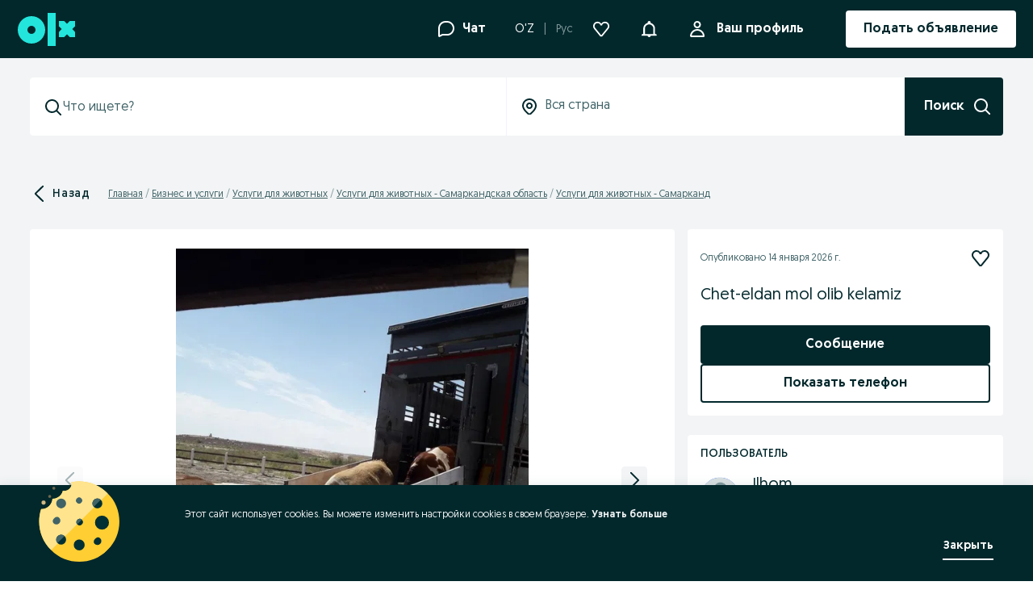

--- FILE ---
content_type: text/html; charset=utf-8
request_url: https://www.olx.uz/d/obyavlenie/chet-eldan-mol-olib-kelamiz-ID2sm67.html
body_size: 134797
content:
<!doctype html><html><head><meta charset="utf-8"/><meta name="viewport" content="width=device-width,initial-scale=1,shrink-to-fit=no"/><meta name="theme-color" content="#f9f9f9"/><meta name="version" content="ecc74c62_8823262"/><meta name="mobile-web-app-capable" content="yes"/><meta name="apple-mobile-web-app-capable" content="yes"/><meta name="apple-itunes-app" content="app-id=665094472">
        <title data-rh="true">Chet-eldan mol olib kelamiz - Услуги для животных Самарканд на Olx</title>
        <meta data-rh="true" http-equiv="Content-Language" content="ru"/><meta data-rh="true" name="robots" content="index, follow"/><meta data-rh="true" name="facebook-domain-verification" content="ulo8npjno5fe38wugrwbtevhp9kkha"/><meta data-rh="true" property="al:android:url" content="com.torg.torg://"/><meta data-rh="true" property="al:android:package" content="com.torg.torg"/><meta data-rh="true" property="al:android:app_name" content="OLX.uz"/><meta data-rh="true" property="al:ios:url" content="com.torg.torg://"/><meta data-rh="true" property="al:ios:app_store_id" content="665094472"/><meta data-rh="true" property="al:ios:app_name" content="OLX.uz"/><meta data-rh="true" property="og:type" content="website"/><meta data-rh="true" property="og:title" content="Chet-eldan mol olib kelamiz - Услуги для животных Самарканд на Olx"/><meta data-rh="true" name="description" content="O&amp;#039;zbekistonning har qanday Viloyatiga chet eldan shartnoma asosida mol olib kelamiz.Germaniya .Chexiya.Ukraina.Latviya.Gollandiya davlatlaridan. Golshteyn.Angus.Simmental.Shvits zotlaridan olib  ..."/><meta data-rh="true" property="og:image" content="https://frankfurt.apollo.olxcdn.com:443/v1/files/fjoo9augxqz62-UZ/image;s=960x1280"/>
        <link data-rh="true" rel="alternate" media="only screen and (max-width: 640px)" href="https://m.olx.uz/d/obyavlenie/chet-eldan-mol-olib-kelamiz-ID2sm67.html"/><link data-rh="true" rel="alternate" href="https://www.olx.uz/d/obyavlenie/chet-eldan-mol-olib-kelamiz-ID2sm67.html" hrefLang="ru-UZ"/><link data-rh="true" rel="alternate" href="https://www.olx.uz/d/oz/obyavlenie/chet-eldan-mol-olib-kelamiz-ID2sm67.html" hrefLang="uz-UZ"/><link data-rh="true" rel="alternate" href="ios-app://665094472/app-olxuz/https://www.olx.uz/obyavlenie/chet-eldan-mol-olib-kelamiz-ID2sm67.html"/><link data-rh="true" rel="alternate" href="android-app://com.torg.torg/https://www.olx.uz/obyavlenie/chet-eldan-mol-olib-kelamiz-ID2sm67.html"/><link data-rh="true" id="ssr_canonical" rel="canonical" href="https://www.olx.uz/d/obyavlenie/chet-eldan-mol-olib-kelamiz-ID2sm67.html"/>
        <link rel="shortcut icon" href="/favicon.ico?v=8"/><link rel="preconnect" crossorigin href="https://tracking.olx-st.com"/><link rel="preconnect" crossorigin href="https://ninja.data.olxcdn.com"/><link rel="preconnect" href="https://frankfurt.apollo.olxcdn.com" crossorigin/><link rel="preconnect" href="https://securepubads.g.doubleclick.net" crossorigin/><link rel="preconnect" href="https://cdn.slots.baxter.olx.org" crossorigin/><link rel="dns-prefetch" href="https://static.criteo.net"/><link rel="dns-prefetch" href="https://www.google-analytics.com"/><link rel="dns-prefetch" href="https://www.googletagmanager.com"/><link rel="dns-prefetch" href="https://js-agent.newrelic.com"/><link rel="apple-touch-startup-image" media="(device-width: 375px) and (device-height: 812px) and (-webkit-device-pixel-ratio: 3)" href="/app/static/manifest/r/splash_1125_2436.png"/><link rel="apple-touch-startup-image" media="(device-width: 375px) and (device-height: 667px) and (-webkit-device-pixel-ratio: 2)" href="/app/static/manifest/r/splash_750_1334.png"/><link rel="apple-touch-startup-image" media="(device-width: 414px) and (device-height: 736px) and (-webkit-device-pixel-ratio: 3)" href="/app/static/manifest/r/splash_1242_2208.png"/><link rel="apple-touch-startup-image" media="(device-width: 320px) and (device-height: 568px) and (-webkit-device-pixel-ratio: 2)" href="/app/static/manifest/r/splash_640_1136.png"/><link rel="apple-touch-startup-image" media="(device-width: 768px) and (device-height: 1024px) and (-webkit-device-pixel-ratio: 2)" href="/app/static/manifest/r/splash_1536_2048.png"/><link rel="apple-touch-startup-image" media="(device-width: 834px) and (device-height: 1112px) and (-webkit-device-pixel-ratio: 2)" href="/app/static/manifest/r/splash_1668_2224.png"/><link rel="apple-touch-startup-image" media="(device-width: 1024px) and (device-height: 1366px) and (-webkit-device-pixel-ratio: 2)" href="/app/static/manifest/r/splash_2048_2732.png"/><link rel="apple-touch-icon" href="/app/static/manifest/r/apple-touch-icon.png"/><link rel="preload" fetchpriority="high" as="style" href="https://cdn.slots.baxter.olx.org/olxuz/rweb/release/init.css" />
<link rel="preload" fetchpriority="high" as="script" href="https://cdn.slots.baxter.olx.org/olxuz/rweb/release/init.min.js" /><link data-chunk="main" rel="preload" as="script" href="/app/static/js/main.9aa77d36a.js">
<link data-chunk="olxeuweb.chat.olx-chat-service-context-wrapper" rel="preload" as="script" href="/app/static/js/57676.909dd940f.chunk.js">
<link data-chunk="olxeuweb.chat.olx-chat-service-context-wrapper" rel="preload" as="script" href="/app/static/js/93397.3716b6e0e.chunk.js">
<link data-chunk="olxeuweb.chat.olx-chat-service-context-wrapper" rel="preload" as="script" href="/app/static/js/13107.f7ed4bf3a.chunk.js">
<link data-chunk="olxeuweb.chat.olx-chat-service-context-wrapper" rel="preload" as="script" href="/app/static/js/84705.2658cc0ca.chunk.js">
<link data-chunk="olxeuweb.chat.olx-chat-service-context-wrapper" rel="preload" as="script" href="/app/static/js/45169.be05b4cb6.chunk.js">
<link data-chunk="olxeuweb.chat.olx-chat-service-context-wrapper" rel="preload" as="script" href="/app/static/js/4218.e79a0c57d.chunk.js">
<link data-chunk="olxeuweb.chat.olx-chat-service-context-wrapper" rel="preload" as="script" href="/app/static/js/70342.56ca2d26b.chunk.js">
<link data-chunk="olxeuweb.chat.olx-chat-service-context-wrapper" rel="preload" as="script" href="/app/static/js/50112.7a308d82b.chunk.js">
<link data-chunk="olxeuweb.chat.olx-chat-service-context-wrapper" rel="preload" as="script" href="/app/static/js/69831.6f9c6c532.chunk.js">
<link data-chunk="olxeuweb.chat.olx-chat-service-context-wrapper" rel="preload" as="script" href="/app/static/js/21858.444166595.chunk.js">
<link data-chunk="olxeuweb.chat.olx-chat-service-context-wrapper" rel="preload" as="script" href="/app/static/js/46355.26d79b9f0.chunk.js">
<link data-chunk="olxeuweb.chat.olx-chat-service-context-wrapper" rel="preload" as="script" href="/app/static/js/86811.f2488ff5f.chunk.js">
<link data-chunk="olxeuweb.chat.olx-chat-service-context-wrapper" rel="preload" as="script" href="/app/static/js/20579.e6186d7f9.chunk.js">
<link data-chunk="olxeuweb.chat.olx-chat-service-context-wrapper" rel="preload" as="script" href="/app/static/js/91094.4a28f74a0.chunk.js">
<link data-chunk="olxeuweb.chat.olx-chat-service-context-wrapper" rel="preload" as="script" href="/app/static/js/76847.cf1e70392.chunk.js">
<link data-chunk="olxeuweb.chat.olx-chat-service-context-wrapper" rel="preload" as="script" href="/app/static/js/85165.5bb751589.chunk.js">
<link data-chunk="olxeuweb.chat.olx-chat-service-context-wrapper" rel="preload" as="script" href="/app/static/js/91186.cbe369a85.chunk.js">
<link data-chunk="olxeuweb.chat.olx-chat-service-context-wrapper" rel="preload" as="script" href="/app/static/js/23425.fc6a0f31d.chunk.js">
<link data-chunk="olxeuweb.chat.olx-chat-service-context-wrapper" rel="preload" as="script" href="/app/static/js/31429.4d8ea3e03.chunk.js">
<link data-chunk="olxeuweb.chat.olx-chat-service-context-wrapper" rel="preload" as="script" href="/app/static/js/61988.f7e9e535c.chunk.js">
<link data-chunk="olxeuweb.chat.olx-chat-service-context-wrapper" rel="preload" as="script" href="/app/static/js/olxeuweb.chat.olx-chat-service-context-wrapper.791af139c.chunk.js">
<link data-chunk="LangSwitcher" rel="preload" as="script" href="/app/static/js/LangSwitcher.1427f0420.chunk.js">
<link data-chunk="desktop-NotificationsHubDropdown" rel="preload" as="script" href="/app/static/js/33469.6889868a4.chunk.js">
<link data-chunk="desktop-NotificationsHubDropdown" rel="preload" as="script" href="/app/static/js/28304.7c4eeb16a.chunk.js">
<link data-chunk="desktop-NotificationsHubDropdown" rel="preload" as="script" href="/app/static/js/40917.7c658b6e3.chunk.js">
<link data-chunk="desktop-NotificationsHubDropdown" rel="preload" as="script" href="/app/static/js/10221.9f24f5555.chunk.js">
<link data-chunk="desktop-NotificationsHubDropdown" rel="preload" as="script" href="/app/static/js/13402.1bf71f6ea.chunk.js">
<link data-chunk="desktop-NotificationsHubDropdown" rel="preload" as="script" href="/app/static/js/desktop-NotificationsHubDropdown.5e7b90ee2.chunk.js">
<link data-chunk="olxeuweb.ad-mobile" rel="preload" as="script" href="/app/static/js/93154.02bcf2296.chunk.js">
<link data-chunk="olxeuweb.ad-mobile" rel="preload" as="script" href="/app/static/js/olxeuweb.ad-mobile.84a62280f.chunk.js">
<link data-chunk="olxeuweb.ad.view.desktop" rel="preload" as="script" href="/app/static/js/80582.1e8f80173.chunk.js">
<link data-chunk="olxeuweb.ad.view.desktop" rel="preload" as="script" href="/app/static/js/27103.81d147cd8.chunk.js">
<link data-chunk="olxeuweb.ad.view.desktop" rel="preload" as="script" href="/app/static/js/36317.eced36db8.chunk.js">
<link data-chunk="olxeuweb.ad.view.desktop" rel="preload" as="script" href="/app/static/js/27840.a353c2082.chunk.js">
<link data-chunk="olxeuweb.ad.view.desktop" rel="preload" as="script" href="/app/static/js/62154.483831008.chunk.js">
<link data-chunk="olxeuweb.ad.view.desktop" rel="preload" as="script" href="/app/static/js/92131.a2c2feec0.chunk.js">
<link data-chunk="olxeuweb.ad.view.desktop" rel="preload" as="script" href="/app/static/js/23589.b7ca44445.chunk.js">
<link data-chunk="olxeuweb.ad.view.desktop" rel="preload" as="script" href="/app/static/js/93738.f2e485320.chunk.js">
<link data-chunk="olxeuweb.ad.view.desktop" rel="preload" as="script" href="/app/static/js/62982.4b5fe422c.chunk.js">
<link data-chunk="olxeuweb.ad.view.desktop" rel="preload" as="script" href="/app/static/js/42487.e4ed2d0ee.chunk.js">
<link data-chunk="olxeuweb.ad.view.desktop" rel="preload" as="script" href="/app/static/js/82998.3df524ea9.chunk.js">
<link data-chunk="olxeuweb.ad.view.desktop" rel="preload" as="script" href="/app/static/js/5710.bfd356c44.chunk.js">
<link data-chunk="olxeuweb.ad.view.desktop" rel="preload" as="script" href="/app/static/js/46947.486cc5562.chunk.js">
<link data-chunk="olxeuweb.ad.view.desktop" rel="preload" as="script" href="/app/static/js/98013.b5d6c83ee.chunk.js">
<link data-chunk="olxeuweb.ad.view.desktop" rel="preload" as="script" href="/app/static/js/34759.b8bb76d88.chunk.js">
<link data-chunk="olxeuweb.ad.view.desktop" rel="preload" as="script" href="/app/static/js/73678.533f3969c.chunk.js">
<link data-chunk="olxeuweb.ad.view.desktop" rel="preload" as="script" href="/app/static/js/38326.9cfb84b94.chunk.js">
<link data-chunk="olxeuweb.ad.view.desktop" rel="preload" as="script" href="/app/static/js/olxeuweb.ad.sellerRating.f7a0fc993.chunk.js">
<link data-chunk="olxeuweb.ad.view.desktop" rel="preload" as="script" href="/app/static/js/17233.a7a1ec40c.chunk.js">
<link data-chunk="olxeuweb.ad.view.desktop" rel="preload" as="script" href="/app/static/js/99431.887b6526e.chunk.js">
<link data-chunk="olxeuweb.ad.view.desktop" rel="preload" as="script" href="/app/static/js/37386.d6631c54c.chunk.js">
<link data-chunk="olxeuweb.ad.view.desktop" rel="preload" as="script" href="/app/static/js/14038.46e90e7d8.chunk.js">
<link data-chunk="olxeuweb.ad.view.desktop" rel="preload" as="script" href="/app/static/js/93463.f76cea299.chunk.js">
<link data-chunk="olxeuweb.ad.view.desktop" rel="preload" as="script" href="/app/static/js/olxeuweb.ad.view.desktop.8d8d897cf.chunk.js">
<link data-chunk="olxeuweb.ad.businessCard" rel="preload" as="script" href="/app/static/js/olxeuweb.ad.businessCard.541ca44be.chunk.js">
<link data-chunk="olxeuweb.ad.chatBottomContactBar" rel="preload" as="script" href="/app/static/js/olxeuweb.ad.chatBottomContactBar.a131494a6.chunk.js">
<link data-chunk="olxeuweb.ad.chatBottomContactBarHeader" rel="preload" as="script" href="/app/static/js/olxeuweb.ad.chatBottomContactBarHeader.1d9b07c4d.chunk.js">
<link data-chunk="olxeuweb.footer.appLinks" rel="preload" as="script" href="/app/static/js/olxeuweb.footer.appLinks.ef6900b2d.chunk.js"><link rel="stylesheet" id="baxter-link-slots" type="text/css" media="print" onload="this.media='all'" href="https://cdn.slots.baxter.olx.org/olxuz/rweb/release/init.css" />
<script async data-ot-ignore class="optanon-category-C0001" id="baxter-script-slots" src="https://cdn.slots.baxter.olx.org/olxuz/rweb/release/init.min.js" crossorigin></script>
    <script type="text/javascript" class="">
        (function(h, o, t, j, a, r) {
            h.hj =
                h.hj ||
                function() {
                    (h.hj.q = h.hj.q || []).push(arguments);
                };
            h._hjSettings = { hjid: 2218932, hjsv: 6 };
            a = o.getElementsByTagName('head')[0];
            r = o.createElement('script');
            r.async = 1;
            r.src = t + h._hjSettings.hjid + j + h._hjSettings.hjsv;
            a.appendChild(r);
        })(window, document, 'https://static.hotjar.com/c/hotjar-', '.js?sv=');
    </script>

<style data-rh="true" type="text/css">
    @font-face {
        font-family: 'Geomanist';
        font-style: normal;
        font-weight: 400; /* normal */
        font-display: swap;
        src: url('/fonts/OLXvGeomanistRegular.woff2') format('woff2');
        /*
          ascent-override fixes font baseline for this particular asset
          Caveat: doesn't work on Safari https://bugs.webkit.org/show_bug.cgi?id=219735
        */
        ascent-override: 100%;
    }

    @font-face {
        font-family: 'Geomanist';
        font-style: normal;
        font-weight: 500; /* medium */
        font-display: swap;
        src: url('/fonts/OLXvGeomanistBook.woff2') format('woff2');
        /*
          ascent-override fixes font baseline for this particular asset
          Caveat: doesn't work on Safari https://bugs.webkit.org/show_bug.cgi?id=219735
        */
        ascent-override: 100%;
    }

    @font-face {
        font-family: 'Geomanist';
        font-style: normal;
        font-weight: 700; /* bold */
        font-display: swap;
        src: url('/fonts/OLXvGeomanistMedium.woff2') format('woff2');
        /*
          ascent-override fixes font baseline for this particular asset
          Caveat: doesn't work on Safari https://bugs.webkit.org/show_bug.cgi?id=219735
        */
        ascent-override: 100%;
    }

    * {
        box-sizing: border-box;
        font-family: Geomanist, Arial, sans-serif;
    }

    body {
        font-family: 'Geomanist', sans-serif;
    }

    .nmmqK{align-items:center;display:flex;height:100%;justify-content:center;width:100%}.UHNqU{height:var(--spacing300);width:var(--spacing300)}.N2z2u{fill:var(--nexusLoaderFill, currentColor)}:root{--nexus-button-icon-toggle-size:48px;--nexus-button-icon-toggle-on-color:var(--colorsForegroundAccent);--nexus-button-icon-toggle-outline-width:var(--widthMedium);--nexus-button-icon-toggle-outline-offset:0}._2c2VD{align-items:center;display:inline-flex;inset:0;justify-content:center;position:absolute;transition-property:opacity}._2c2VD.AwDZH{z-index:1}._2c2VD._5fK7m{z-index:0}.cq147{aspect-ratio:1/1;border:none;border-radius:var(--nexusButtonIconToggleBorderRadius, var(--radiusFull));isolation:isolate;padding:0;position:relative;width:var(--nexus-button-icon-toggle-size)}.cq147 span[aria-hidden=true]{align-items:center;display:inline-flex;height:100%;justify-content:center;width:100%}.cq147[data-state=on] svg{color:var(--nexusButtonIconToggleOnColor, var(--nexus-button-icon-toggle-on-color))}.cq147:hover:not(:disabled){cursor:pointer}.cq147:focus-visible{outline:var(--nexus-button-icon-toggle-outline-width) solid var(--colorsBorderFocus);outline-offset:var(--nexus-button-icon-toggle-outline-offset)}.cq147[data-state=on] ._2c2VD{transition-duration:var(--nexusButtonIconToggleEnterMotionTime, var(--timeFast));transition-timing-function:cubic-bezier(var(--nexusButtonIconToggleEnterMotionEasing, var(--transitionEaseIn)))}.cq147[data-state=on] .AwDZH{opacity:1}.cq147[data-state=off] ._2c2VD{transition-duration:var(--nexusButtonIconToggleExitMotionTime, var(--timeRegular));transition-timing-function:cubic-bezier(var(--nexusButtonIconToggleExitMotionEasing, var(--transitionEaseOut)))}.cq147[data-state=off] .AwDZH{opacity:0}.cq147.fBPDx{background-color:var(--nexusButtonIconToggleBackgroundColor, var(--colorsBackgroundPrimary))}.cq147.fBPDx:where(:disabled){background-color:var(--nexusButtonIconToggleBackgroundColorDisabled, var(--colorsBackgroundDisabled))}.cq147.fBPDx:where(:disabled) ._5fK7m svg{color:var(--nexusButtonIconToggleColorDisabled, var(--colorsForegroundDisabled))}.cq147.wj8EI{background-color:var(--nexusButtonIconToggleBackgroundColor, var(--colorsBackgroundTransparent))}.cq147:disabled{cursor:not-allowed}@media(prefers-reduced-motion: reduce){._2c2VD{transition-duration:.01ms !important}}.DI5u-{aspect-ratio:1/1;padding-inline:0}.DI5u- span[aria-hidden=true]{height:100%;justify-content:center;width:100%}.DI5u- span[aria-hidden=true],.PKliU{align-items:center;display:inline-flex}.PKliU{--nexusBadgeBackgroundColor:var(--colorsBackgroundInverse);--nexusBadgeColor:var(--colorsForegroundOnInverse);--nexusBadgeBorderRadius:var(--radiusMedium);background-color:var(--nexusBadgeBackgroundColor);border-radius:var(--nexusBadgeBorderRadius);box-sizing:border-box;color:var(--nexusBadgeColor);font-size:var(--fontSizeBodyExtraSmall);font-weight:var(--fontWeightMedium);gap:var(--spacing50);height:26px;letter-spacing:var(--letterSpacingWide);padding:0 var(--spacing100);white-space:nowrap}._8xxfs{display:flex}._8xxfs svg{color:currentColor;height:var(--fontSizeBodyExtraSmall);width:var(--fontSizeBodyExtraSmall)}.rb8-x{--nexusBadgeBackgroundColor:var(--colorsBackgroundAccent);--textColor:var(--colorsForegroundOnAccent)}.rb8-x.EZ3mZ{--nexusBadgeBackgroundColor:var(--colorsBackgroundAccentSubtle);--nexusBadgeColor:var(--colorsForegroundAccent)}._987-9{--nexusBadgeBackgroundColor:var(--colorsBackgroundInverse);--nexusBadgeColor:var(--colorsForegroundOnInverse)}._987-9.EZ3mZ{--nexusBadgeBackgroundColor:var(--colorsBackgroundSecondary);--nexusBadgeColor:var(--colorsForegroundPrimary)}.DpuP1{--nexusBadgeBackgroundColor:var(--colorsBackgroundStatusError);--nexusBadgeColor:var(--colorsForegroundOnError)}.DpuP1.EZ3mZ{--nexusBadgeBackgroundColor:var(--colorsBackgroundStatusErrorSubtle);--nexusBadgeColor:var(--colorsForegroundStatusError)}.L9y-c{--nexusBadgeBackgroundColor:var(--colorsBackgroundStatusWarning);--nexusBadgeColor:var(--colorsForegroundOnWarning)}.L9y-c.EZ3mZ{--nexusBadgeBackgroundColor:var(--colorsBackgroundStatusWarningSubtle);--nexusBadgeColor:var(--colorsForegroundStatusWarning)}.zZxJN{--nexusBadgeBackgroundColor:var(--colorsBackgroundStatusSuccess);--nexusBadgeColor:var(--colorsForegroundOnSuccess)}.zZxJN.EZ3mZ{--nexusBadgeBackgroundColor:var(--colorsBackgroundStatusSuccessSubtle);--nexusBadgeColor:var(--colorsForegroundStatusSuccess)}.toYvN{display:flex;flex-direction:column;gap:var(--spacing100)}.CJYm8{all:unset;align-self:flex-start;aspect-ratio:1/1;background-color:var(--colorsBackgroundTransparent);border-color:var(--colorsForegroundPrimary);border-radius:var(--radiusFull);border-style:solid;border-width:var(--widthSmall);height:18px;margin:2px;width:18px}.CJYm8:hover:not(:disabled){background-color:var(--colorsOpacityPrimarySubtle)}.CJYm8:focus{outline:var(--widthMedium) solid var(--colorsBorderFocus);outline-offset:var(--widthMedium)}.n0Rbx{align-items:center;background-color:var(--colorsForegroundPrimary);display:flex;height:100%;justify-content:center}.n0Rbx,.n0Rbx:after{border-radius:var(--radiusFull)}.n0Rbx:after{background-color:var(--colorsForegroundOnInverse);content:"";display:block;height:var(--spacing100);width:var(--spacing100)}.SNB9M{align-items:center;display:inline-flex;gap:var(--spacing100);position:relative;width:fit-content}.SNB9M button:after{content:"";height:calc(100% + var(--spacing100));left:calc(var(--spacing50)*-1);position:absolute;top:calc(var(--spacing50)*-1);width:calc(100% + var(--spacing100))}.FZwaJ{display:flex;flex-direction:column;gap:var(--spacing50)}.toYvN[data-disabled] .faZ9k{color:var(--colorsForegroundDisabled)}.toYvN[data-disabled] .CJYm8{border-color:var(--colorsBorderDisabled)}.toYvN[data-disabled] .n0Rbx{background-color:var(--colorsBackgroundDisabled)}.toYvN[data-disabled] .n0Rbx:after{background-color:var(--colorsForegroundDisabled)}.toYvN[data-orientation=horizontal]{align-items:flex-start;flex-direction:row;gap:var(--spacing300)}.ZCqQQ{align-items:center;display:flex;gap:var(--spacing50);list-style-type:none;padding:0}.rDChp{aspect-ratio:1/1;padding-inline:0}.INcV-{align-items:center;display:flex;height:100%}._0N7vN{padding:0 var(--spacing100);white-space:nowrap}.cxG-B{position:relative}.LO2ei,.cxG-B{display:inline-flex}.LO2ei{align-items:center;background:var(--nexusCounterBackgroundColor);border-radius:var(--nexusCounterBorderRadius, var(--radiusFull));box-sizing:border-box;color:var(--nexusCounterColor);font-family:var(--fontFamilyPrimary);font-size:var(--fontSizeBodyExtraSmall);font-style:normal;font-weight:var(--fontWeightMedium);gap:var(--spacing50);height:22px;letter-spacing:var(--letterSpacingWide);line-height:var(--lineHeightBodyExtraSmall);padding:2px var(--spacing100)}.VyLxb{bottom:var(--nexusCounterBottom, 0);position:absolute;right:var(--nexusCounterRight, 0);transform:translate(50%, 50%);z-index:1}._1-doM{display:flex}._1-doM svg{fill:currentColor;height:var(--fontSizeBodyExtraSmall);width:var(--fontSizeBodyExtraSmall)}.zpWPo{--nexusCounterBackgroundColor:var(--colorsBackgroundAccent);--nexusCounterColor:var(--colorsForegroundOnAccent)}.a2lr5{--nexusCounterBackgroundColor:var(--colorsBackgroundSecondary);--nexusCounterColor:var(--colorsForegroundPrimary)}.MOY1u{--nexusCounterBackgroundColor:var(--colorsOpacityOverlayBackdrop);--nexusCounterColor:var(--colorsForegroundOnDark)}.Bey1v{color:var(--nexusHeadingColor);margin:0;padding:0}.Bey1v[data-truncate=true]{overflow:hidden;text-overflow:ellipsis;white-space:nowrap}.Bey1v[data-line-clamp=true]{-webkit-line-clamp:var(--lineClamp);-webkit-box-orient:vertical;display:-webkit-box;overflow:hidden;white-space:unset}.vHyhT{font-family:var(--displayFontFamily),sans-serif;font-size:var(--displayFontSize);font-weight:var(--displayFontWeight);letter-spacing:var(--displayLetterSpacing);line-height:var(--lineHeightDisplay)}.C0iv2{font-family:var(--displayLargeFontFamily),sans-serif;font-size:var(--displayLargeFontSize);font-weight:var(--displayLargeFontWeight);letter-spacing:var(--displayLargeLetterSpacing);line-height:var(--lineHeightDisplayLarge)}.dJ4-U{font-family:var(--headlineSmallFontFamily),sans-serif;font-size:var(--headlineSmallFontSize);font-weight:var(--headlineSmallFontWeight);letter-spacing:var(--headlineSmallLetterSpacing);line-height:var(--lineHeightHeadlineSmall)}._6Q9oO{font-family:var(--headlineMediumFontFamily),sans-serif;font-size:var(--headlineMediumFontSize);font-weight:var(--headlineMediumFontWeight);letter-spacing:var(--headlineMediumLetterSpacing);line-height:var(--lineHeightHeadlineMedium)}._0cs0l{font-family:var(--headlineLargeFontFamily),sans-serif;font-size:var(--headlineLargeFontSize);font-weight:var(--headlineLargeFontWeight);letter-spacing:var(--headlineLargeLetterSpacing);line-height:var(--lineHeightHeadlineLarge)}:root{--nexus-button-height-medium:48px;--nexus-button-height-small:40px;--nexus-button-padding:var(--spacing300);--nexus-button-gap:var(--spacing100);--nexus-button-icon-size-medium:24px;--nexus-button-icon-size-small:20px;--nexus-button-outline-width:var(--widthLarge);--nexus-button-outline-offset:2px}.FyiFX{align-items:center;border:none;border-radius:var(--nexusButtonBorderRadius, var(--radiusMedium));display:inline-flex;font-family:var(--bodyBaseFontFamily),sans-serif;font-size:var(--bodyBaseFontSize);font-weight:var(--fontWeightMedium);gap:var(--nexus-button-gap);height:100%;justify-content:center;overflow:hidden;padding-inline:var(--nexus-button-padding);position:relative;text-decoration:none}.FyiFX a,.FyiFX:visited{fill:currentColor;color:inherit}.FyiFX:visited{outline:none;text-decoration:none}.FyiFX:not(:disabled):before{background-color:initial;content:"";inset:0;position:absolute;transition-duration:var(--timeRegular);transition-property:background-color;transition-timing-function:cubic-bezier(var(--transitionLinear))}.FyiFX:focus-visible{outline:var(--nexus-button-outline-width) solid var(--colorsBorderFocus);outline-offset:var(--nexus-button-outline-offset)}.FyiFX svg{fill:currentColor !important;color:inherit !important}._3ocLy{background-color:var(--nexusButtonBackgroundColor, var(--colorsBackgroundInverse));color:var(--nexusButtonTextColor, var(--colorsForegroundOnInverse))}._3ocLy:hover:before{background-color:var(--colorsOpacitySecondaryMedium)}._3ocLy:active:before{background-color:var(--colorsOpacitySecondaryStrong)}._3ocLy:disabled:not([data-loading=true]){background-color:var(--colorsBackgroundDisabled);color:var(--colorsForegroundDisabled)}.ZhKBn{background-color:var(--nexusButtonBackgroundColor, var(--colorsBackgroundAccent));color:var(--nexusButtonTextColor, var(--colorsForegroundOnAccent))}.ZhKBn:hover:before{background-color:var(--colorsOpacityPrimaryMedium)}.ZhKBn:active:before{background-color:var(--colorsOpacityPrimaryStrong)}.ZhKBn:disabled:not([data-loading=true]){background-color:var(--colorsBackgroundDisabled);color:var(--colorsForegroundDisabled)}.by-2w{background-color:var(--nexusButtonBackgroundColor, var(--colorsBackgroundSecondary));color:var(--nexusButtonTextColor, var(--colorsForegroundPrimary))}.by-2w:hover:before{background-color:var(--colorsOpacityPrimarySubtle)}.by-2w:active:before{background-color:var(--colorsOpacityPrimaryMedium)}.by-2w:disabled:not([data-loading=true]){background-color:var(--colorsBackgroundDisabled);color:var(--colorsForegroundDisabled)}.EuQp-{background-color:var(--nexusButtonBackgroundColor, #0000);border:var(--nexusButtonBorderWidth, var(--widthMedium)) solid var(--nexusButtonBorderColor, var(--colorsBorderSubtle));box-sizing:border-box;color:var(--nexusButtonTextColor, var(--colorsForegroundPrimary))}.EuQp-:hover:before{background-color:var(--colorsOpacityPrimarySubtle)}.EuQp-:active:before{background-color:var(--colorsOpacityPrimaryMedium)}.EuQp-:disabled:not([data-loading=true]){background-color:inherit;border-color:var(--colorsBorderDisabled);color:var(--colorsForegroundDisabled)}._5TD7Q{background-color:var(--nexusButtonBackgroundColor, #0000);color:var(--nexusButtonTextColor, var(--colorsForegroundPrimary))}._5TD7Q:hover:before{background-color:var(--colorsOpacityPrimarySubtle)}._5TD7Q:active:before{background-color:var(--colorsOpacityPrimaryMedium)}._5TD7Q:disabled:not([data-loading=true]){background-color:inherit;color:var(--colorsForegroundDisabled)}._4xlva{background-color:var(--nexusButtonBackgroundColor, #0000);color:var(--nexusButtonTextColor, var(--colorsForegroundAccent));padding-inline:var(--spacing0)}._4xlva:hover:before{background-color:var(--colorsOpacityPrimarySubtle)}._4xlva:active:before{background-color:var(--colorsOpacityPrimaryMedium)}._4xlva:disabled:not([data-loading=true]){background-color:inherit;color:var(--colorsForegroundDisabled)}.XcqAC{background-color:var(--nexusButtonBackgroundColor, #0000);color:var(--nexusButtonTextColor, var(--colorsForegroundOnDark));padding-inline:var(--spacing0)}.XcqAC:hover:before{background-color:var(--colorsOpacitySecondarySubtle)}.XcqAC:active:before{background-color:var(--colorsOpacitySecondaryMedium)}.XcqAC:disabled:not([data-loading=true]){background-color:inherit;color:var(--colorsForegroundDisabled)}.Pa6R6{background-color:var(--nexusButtonBackgroundColor, var(--colorsOpacityOverlayBackdropInverse));color:var(--nexusButtonTextColor, var(--colorsForegroundOnLight))}.Pa6R6:hover:before{background-color:var(--colorsOpacitySecondaryMedium)}.Pa6R6:active:before{background-color:var(--colorsOpacitySecondaryStrong)}.Pa6R6:disabled:not([data-loading=true]){background-color:var(--colorsBackgroundDisabled);color:var(--colorsForegroundDisabled)}._2Wenr{align-items:center;display:flex;justify-content:center}.D3fYV{width:fit-content}.oM2Fv{text-align:center;width:100%}.ONr2g{font-size:var(--bodyBaseFontSize);height:var(--nexus-button-height-medium)}.ONr2g ._2Wenr{height:var(--nexus-button-icon-size-medium);width:var(--nexus-button-icon-size-medium)}.jIoZa{font-size:var(--bodySmallFontSize);height:var(--nexus-button-height-small)}.jIoZa ._2Wenr{height:var(--nexus-button-icon-size-small);width:var(--nexus-button-icon-size-small)}._7faL8{align-items:center;display:flex;inset:0;justify-content:center;position:absolute}.OsxgU{display:inline-flex;position:relative}.xi8pg{background-color:var(--nexusIndicatorBackgroundColor, var(--colorsBackgroundAccent));border-radius:var(--radiusFull);display:flex;height:12px;position:absolute;right:var(--nexusIndicatorRight, 0);top:var(--nexusIndicatorTop, 0);transform:translate(25%, -25%);width:12px;z-index:1}.FxCMd{--nexusTextColor:var(--colorsForegroundPrimary,inherit);color:var(--nexusTextColor);margin:0;padding:0}.FxCMd[data-line-clamp=true]{-webkit-line-clamp:var(--lineClamp);-webkit-box-orient:vertical;display:-webkit-box;overflow:hidden;white-space:unset}.t9B-P{font-family:var(--bodyBaseFontFamily),sans-serif;font-size:var(--bodyBaseFontSize);font-weight:var(--bodyBaseFontWeight);letter-spacing:var(--bodyBaseLetterSpacing);line-height:var(--lineHeightBodyBase)}.hq-7O{font-family:var(--bodySmallFontFamily),sans-serif;font-size:var(--bodySmallFontSize);font-weight:var(--bodySmallFontWeight);letter-spacing:var(--bodySmallLetterSpacing);line-height:var(--lineHeightBodySmall)}._6eXKa{font-family:var(--bodyExtraSmallFontFamily),sans-serif;font-size:var(--bodyExtraSmallFontSize);font-weight:var(--bodyExtraSmallFontWeight);letter-spacing:var(--bodyExtraSmallLetterSpacing);line-height:var(--lineHeightBodyExtraSmall)}.q9nT1{font-weight:var(--fontWeightBold)}.dyXOU{font-weight:var(--fontWeightMedium)}.CgHmQ{font-weight:var(--fontWeightRegular)}.i3IZ1{display:flex;gap:var(--spacing100)}.d-nne{text-decoration:line-through};
</style><style data-rh="true" type="text/css">.laq-layout{z-index:100}.laq-layout__title{position:relative;margin:16px 0;font-size:20px;font-weight:500}@media screen and (max-width: 768px){.laq-layout__title{margin-top:0;margin-bottom:32px;font-size:20px;font-weight:500;font-stretch:normal;font-style:normal;line-height:1.1}}.laq-layout__subtitle{margin:16px 0;font-size:14px;font-weight:normal}.laq-layout__hint{margin:8px 0;font-size:14px;font-weight:normal;font-stretch:normal;font-style:normal;line-height:1.29;letter-spacing:normal;color:#7f9799}.laq-layout__usage{font-size:10px;font-weight:normal;font-stretch:normal;font-style:normal;line-height:1;letter-spacing:normal;color:#7f9799}.laq-layout__usage a{margin:0 4px;text-decoration:underline;color:#7f9799}.laq-layout__usage a:visited{color:#7f9799}.laq-layout__btn-close{-webkit-tap-highlight-color:transparent;-webkit-touch-callout:none;-khtml-user-select:none;-moz-user-select:none;-ms-user-select:none;user-select:none;outline:none;position:absolute;right:16px;width:17px;height:22px;padding:2px 0 0 0;box-sizing:border-box;border:0;background-color:transparent;color:#002f34;cursor:pointer}.laq-layout__btn-close svg{width:17px;height:17px}.laq-layout__btn-close svg path{stroke:currentColor !important;fill:currentColor !important}.laq-layout__btn-close svg g{transform:translate(1px, 1px)}.laq-layout.laq-layout--default{width:530px;min-height:180px;padding:24px;font-family:"Geomanist",Arial,sans-serif;color:#002f34;border-radius:4px;box-shadow:0 2px 4px 0 rgba(0,0,0,.5);background-color:#fff;display:flex;flex-direction:column;position:fixed;left:50%;top:50%;width:600px;transform:translate(-50%, -50%);max-height:100vh;overflow:auto}@media screen and (max-width: 768px){.laq-layout.laq-layout--default{width:calc(100vw - 32px);min-height:180px;padding:16px;font-family:"Geomanist",Arial,sans-serif;color:#002f34;border-radius:4px;box-shadow:0 2px 4px 0 rgba(0,0,0,.5);background-color:#fff;top:0;left:0;width:100vw;height:100%;transform:none;overflow-y:auto}}.laq-layout.laq-layout--thank_you{width:530px;min-height:180px;padding:24px;font-family:"Geomanist",Arial,sans-serif;color:#002f34;border-radius:4px;box-shadow:0 2px 4px 0 rgba(0,0,0,.5);background-color:#fff;display:flex;flex-direction:column;position:fixed;left:50%;top:50%;width:600px;transform:translate(-50%, -50%);max-height:100vh;overflow:auto}@media screen and (max-width: 768px){.laq-layout.laq-layout--thank_you{width:calc(100vw - 32px);min-height:180px;padding:16px;font-family:"Geomanist",Arial,sans-serif;color:#002f34;border-radius:4px;box-shadow:0 2px 4px 0 rgba(0,0,0,.5);background-color:#fff;position:fixed;right:16px;top:50%;left:16px;transform:translateY(-50%)}}.laq-top-nav{flex-direction:row-reverse;display:flex;height:24px;margin-bottom:36px}.laq-top-nav__content{flex:1 0;display:flex;align-items:center;padding:0 16px 0 0}.laq-top-nav__content+.layout__btn-close{float:right}.laq-top-nav__step{flex:1 0;height:8px;border-radius:8px;background-color:#23e5db;opacity:.15}.laq-top-nav__step--active{opacity:1}.laq-top-nav__step+.laq-top-nav__step{margin-left:12px}.laq-top-nav .laq-layout__btn-close{-webkit-tap-highlight-color:transparent;-webkit-touch-callout:none;-khtml-user-select:none;-moz-user-select:none;-ms-user-select:none;user-select:none;outline:none;position:relative;right:0}@media screen and (max-width: 768px){.laq-top-nav{flex-wrap:wrap;height:40px}.laq-top-nav__content{flex-basis:100%;padding:0}.laq-top-nav .laq-layout__btn-close{margin-bottom:16px}}.laq-bottom-nav{margin-top:48px}.laq-bottom-nav__content{display:flex;justify-content:space-between}.laq-bottom-nav__content .btn--survey-back,.laq-bottom-nav__content .btn--survey-next,.laq-bottom-nav__content .btn--survey-submit{-webkit-tap-highlight-color:transparent;-webkit-touch-callout:none;-khtml-user-select:none;-moz-user-select:none;-ms-user-select:none;user-select:none;outline:none;display:flex;align-items:center;padding:4px;border:0;font-size:20px;font-weight:500;background-color:transparent;cursor:pointer}.laq-bottom-nav__content .btn--survey-back:disabled,.laq-bottom-nav__content .btn--survey-next:disabled,.laq-bottom-nav__content .btn--survey-submit:disabled{filter:opacity(0.5);pointer-events:none}.laq-bottom-nav__content .btn--survey-back{border-radius:50%;color:#002f34 !important}.laq-bottom-nav__content .btn--survey-back svg path{stroke:#002f34 !important;fill:#002f34 !important}.laq-bottom-nav__content .btn--survey-next{color:#002f34 !important}.laq-bottom-nav__content .btn--survey-next svg path{stroke:#002f34 !important;fill:#002f34 !important}.laq-bottom-nav__content .btn--survey-submit{color:#002f34 !important}@media screen and (max-width: 768px){.laq-bottom-nav{margin-top:auto;padding-top:12px}}.laq-layout--default .laq-question--checkbox_group .laq-layout__content{width:100%;overflow:hidden;border-radius:4px;border:1px solid #7f9799}.laq-layout--default .laq-question--checkbox_group .laq-layout__content .laq-checkbox-group{list-style:none;padding:0;margin:0}.laq-layout--default .laq-question--checkbox_group .laq-layout__content .laq-checkbox-group__item{min-height:53px;font-size:16px;font-weight:normal;font-stretch:normal;font-style:normal;line-height:1.25;letter-spacing:normal;cursor:pointer;border-bottom:1px solid #7f9799}.laq-layout--default .laq-question--checkbox_group .laq-layout__content .laq-checkbox-group__item:last-child{border-bottom:0}@media screen and (min-width: 768px){.laq-layout--default .laq-question--checkbox_group .laq-layout__content .laq-checkbox-group__item:not(.checkbox-group__item--active):hover{background:rgba(210,210,210,.333333)}}.laq-layout--default .laq-question--checkbox_group .laq-layout__content .laq-checkbox-group__item--active{font-weight:500;background:#c8f8f6}.laq-layout--default .laq-question--checkbox_group .laq-layout__content .laq-checkbox-group__item .item__content{display:flex;align-items:center;padding:16px}.laq-layout--default .laq-question--checkbox_group .laq-layout__content .laq-checkbox-group__item .item__content input[type=checkbox]{flex:0 0 24px;align-self:center;display:inline-block;position:relative;height:24px;width:24px;margin:0 16px 0 0;overflow:hidden;outline:none;background-color:#fff;border:2px solid #000;border-radius:4px;cursor:pointer;-webkit-appearance:none}.laq-layout--default .laq-question--checkbox_group .laq-layout__content .laq-checkbox-group__item .item__content input[type=checkbox]:after{content:"";position:relative;display:block;left:50%;top:50%;transform:translate(-50%, -50%);font-size:24px;color:#fff}.laq-layout--default .laq-question--checkbox_group .laq-layout__content .laq-checkbox-group__item .item__content input[type=checkbox]:checked{border-color:#000}.laq-layout--default .laq-question--checkbox_group .laq-layout__content .laq-checkbox-group__item .item__content input[type=checkbox]:checked:after{content:"";background-image:url("[data-uri]");background-color:#000;background-size:24px;width:43px;height:43px;background-position:center}.laq-layout--default .laq-question--checkbox_group .laq-layout__content .laq-checkbox-group__item input[type=text]{-webkit-tap-highlight-color:transparent;-webkit-touch-callout:none;-khtml-user-select:none;-moz-user-select:none;-ms-user-select:none;user-select:none;outline:none;width:100%;height:40px;padding:8px;border-radius:4px;border:1px solid #000;font-size:16px;color:#002f34;background:#fff;width:calc(100% - 72px);margin:0 16px 16px 56px}.laq-layout--default .laq-question--single_input .laq-layout__content{width:100%;overflow:hidden}.laq-layout--default .laq-question--single_input .laq-layout__content input[type=text]{-webkit-tap-highlight-color:transparent;-webkit-touch-callout:none;-khtml-user-select:none;-moz-user-select:none;-ms-user-select:none;user-select:none;outline:none;width:100%;height:40px;padding:8px;border-radius:4px;border:1px solid #000;font-size:16px;color:#002f34;background:#fff}.laq-layout--default .laq-question--multiline_input .laq-layout__content{width:100%;overflow:hidden}.laq-layout--default .laq-question--multiline_input .laq-layout__content textarea{-webkit-tap-highlight-color:transparent;-webkit-touch-callout:none;-khtml-user-select:none;-moz-user-select:none;-ms-user-select:none;user-select:none;outline:none;width:100%;height:180px;padding:8px;border-radius:4px;border:1px solid #000;resize:vertical;font-size:16px;color:#002f34;background-color:#fff}.laq-layout--default .laq-question--matrix .laq-layout__content .laq-matrix{display:flex;flex-direction:column}.laq-layout--default .laq-question--matrix .laq-layout__content .laq-matrix__header{display:flex;flex-direction:column;font-size:12px}.laq-layout--default .laq-question--matrix .laq-layout__content .laq-matrix__header--row{display:flex;justify-content:space-between;align-items:center;padding:0 16px}.laq-layout--default .laq-question--matrix .laq-layout__content .laq-matrix__header--row__item{flex:1 1 0;text-align:center}.laq-layout--default .laq-question--matrix .laq-layout__content .laq-matrix__header--row__item:first-child{flex:0 0 25%}.laq-layout--default .laq-question--matrix .laq-layout__content .laq-matrix__header--row__item .row__item--label{font-size:13px;margin-bottom:4px}.laq-layout--default .laq-question--matrix .laq-layout__content .laq-matrix__content--row{display:flex;justify-content:space-between;align-items:center;min-height:53px;padding-left:16px;padding-right:16px;font-size:16px;font-weight:normal;font-stretch:normal;font-style:normal;line-height:1.25;letter-spacing:normal}.laq-layout--default .laq-question--matrix .laq-layout__content .laq-matrix__content--row:nth-child(odd){background:rgba(210,210,210,.333333)}.laq-layout--default .laq-question--matrix .laq-layout__content .laq-matrix__content--row__item{flex-grow:1;text-align:center;padding:16px 0}.laq-layout--default .laq-question--matrix .laq-layout__content .laq-matrix__content--row__item:first-child{flex:0 0 25%}.laq-layout--default .laq-question--matrix .laq-layout__content .laq-matrix__content input[type=radio]{-webkit-tap-highlight-color:transparent;-webkit-touch-callout:none;-khtml-user-select:none;-moz-user-select:none;-ms-user-select:none;user-select:none;outline:none;flex:0 0 24px;align-self:center;display:inline-block;position:relative;height:24px;width:24px;outline:none;background-color:#fff;border-radius:50%;border:2px solid #000;cursor:pointer;-webkit-appearance:none}.laq-layout--default .laq-question--matrix .laq-layout__content .laq-matrix__content input[type=radio]:after{content:"";position:relative;display:block;height:12px;width:12px;left:50%;top:50%;transform:translate(-50%, -50%);background-color:transparent;border-radius:50%}.laq-layout--default .laq-question--matrix .laq-layout__content .laq-matrix__content input[type=radio]:checked{border-color:#000}.laq-layout--default .laq-question--matrix .laq-layout__content .laq-matrix__content input[type=radio]:checked:after{background-color:#000}.laq-layout--default .laq-question--matrix .laq-layout__content .laq-matrix__content input[type=radio]+span{display:none}@media screen and (max-width: 768px){.laq-layout--default .laq-question--matrix .laq-layout__content .laq-matrix__header{display:none}.laq-layout--default .laq-question--matrix .laq-layout__content .laq-matrix__content--row{display:flex;flex-direction:column;justify-content:flex-start;align-items:stretch;padding:0}.laq-layout--default .laq-question--matrix .laq-layout__content .laq-matrix__content--row:not(:last-child){margin-bottom:16px}.laq-layout--default .laq-question--matrix .laq-layout__content .laq-matrix__content--row:nth-child(odd){background:none}.laq-layout--default .laq-question--matrix .laq-layout__content .laq-matrix__content--row__item{display:flex;align-items:center;padding:16px;min-height:53px;cursor:pointer;background:none}.laq-layout--default .laq-question--matrix .laq-layout__content .laq-matrix__content--row__item--active{font-weight:500;background:#c8f8f6}.laq-layout--default .laq-question--matrix .laq-layout__content .laq-matrix__content--row__item:first-child{padding-left:0;padding-right:0}.laq-layout--default .laq-question--matrix .laq-layout__content .laq-matrix__content--row__item:not(:first-child){border:1px solid #7f9799;border-bottom:0}.laq-layout--default .laq-question--matrix .laq-layout__content .laq-matrix__content--row__item:nth-child(2){border-radius:4px 4px 0 0}.laq-layout--default .laq-question--matrix .laq-layout__content .laq-matrix__content--row__item:last-child{border-bottom:1px solid #7f9799;border-radius:0 0 4px 4px}.laq-layout--default .laq-question--matrix .laq-layout__content .laq-matrix__content--row__item input[type=radio]{margin-right:16px}.laq-layout--default .laq-question--matrix .laq-layout__content .laq-matrix__content--row__item input[type=radio]+span{display:inline-block}}.laq-layout--default .laq-question--radio_group .laq-layout__content{width:100%;overflow:hidden;border-radius:4px;border:1px solid #7f9799}.laq-layout--default .laq-question--radio_group .laq-layout__content .laq-radio-group{list-style:none;padding:0;margin:0}.laq-layout--default .laq-question--radio_group .laq-layout__content .laq-radio-group__item{min-height:53px;font-size:16px;font-weight:normal;font-stretch:normal;font-style:normal;line-height:1.25;letter-spacing:normal;cursor:pointer;border-bottom:1px solid #7f9799}.laq-layout--default .laq-question--radio_group .laq-layout__content .laq-radio-group__item:last-child{border-bottom:0}@media screen and (min-width: 768px){.laq-layout--default .laq-question--radio_group .laq-layout__content .laq-radio-group__item:not(.laq-radio-group__item--active):hover{background:rgba(210,210,210,.333333)}}.laq-layout--default .laq-question--radio_group .laq-layout__content .laq-radio-group__item--active{font-weight:500;background:#c8f8f6}.laq-layout--default .laq-question--radio_group .laq-layout__content .laq-radio-group__item .item__content{display:flex;align-items:center;padding:16px}.laq-layout--default .laq-question--radio_group .laq-layout__content .laq-radio-group__item .item__content input[type=radio]{-webkit-tap-highlight-color:transparent;-webkit-touch-callout:none;-khtml-user-select:none;-moz-user-select:none;-ms-user-select:none;user-select:none;outline:none;flex:0 0 24px;align-self:center;display:inline-block;position:relative;height:24px;width:24px;outline:none;background-color:#fff;border-radius:50%;border:2px solid #000;cursor:pointer;-webkit-appearance:none;margin:0 16px 0 0}.laq-layout--default .laq-question--radio_group .laq-layout__content .laq-radio-group__item .item__content input[type=radio]:after{content:"";position:relative;display:block;height:12px;width:12px;left:50%;top:50%;transform:translate(-50%, -50%);background-color:transparent;border-radius:50%}.laq-layout--default .laq-question--radio_group .laq-layout__content .laq-radio-group__item .item__content input[type=radio]:checked{border-color:#000}.laq-layout--default .laq-question--radio_group .laq-layout__content .laq-radio-group__item .item__content input[type=radio]:checked:after{background-color:#000}.laq-layout--default .laq-question--radio_group .laq-layout__content .laq-radio-group__item input[type=text]{-webkit-tap-highlight-color:transparent;-webkit-touch-callout:none;-khtml-user-select:none;-moz-user-select:none;-ms-user-select:none;user-select:none;outline:none;width:100%;height:40px;padding:8px;border-radius:4px;border:1px solid #000;font-size:16px;color:#002f34;background:#fff;width:calc(100% - 72px);margin:0 16px 16px 56px}.laq-layout--default .laq-question--rating .laq-layout__title{margin-bottom:84px}.laq-layout--default .laq-question--rating .laq-layout__content{width:100%;overflow:hidden;margin-bottom:126px}.laq-layout--default .laq-question--rating .laq-layout__content .laq-rating-bar{display:flex;justify-content:space-between;width:100%;padding:0 12px;height:68px;border-radius:34px;background-image:linear-gradient(to right, #ff8686 0%, #ffce85 17%, #fff285 46%, #e7ff85 86%, #b4ff85 99%)}.laq-layout--default .laq-question--rating .laq-layout__content .laq-rating-bar__item{display:flex;height:100%;align-self:center;color:#000;font-size:20px;font-weight:normal;font-stretch:normal;font-style:normal;line-height:normal;letter-spacing:normal;cursor:pointer;display:flex;flex-basis:45px;justify-content:center}.laq-layout--default .laq-question--rating .laq-layout__content .laq-rating-bar__item--active{position:relative;font-size:24px;font-weight:500;text-align:center}.laq-layout--default .laq-question--rating .laq-layout__content .laq-rating-bar__item--active::after{content:"";position:absolute;width:56px;height:56px;transform:translate(0, 6px);box-shadow:0 2px 4px 0 rgba(0,0,0,.5);border-radius:50%;background-color:#fff;z-index:1}.laq-layout--default .laq-question--rating .laq-layout__content .laq-rating-bar__item>input{display:none}.laq-layout--default .laq-question--rating .laq-layout__content .laq-rating-bar__item>span{align-self:center;z-index:2}@media screen and (max-width: 768px){.laq-layout--default .laq-question--rating .laq-layout__content .laq-rating-bar{height:40px;border-radius:20px;padding:0 5px}.laq-layout--default .laq-question--rating .laq-layout__content .laq-rating-bar__item{-webkit-tap-highlight-color:transparent;-webkit-touch-callout:none;-khtml-user-select:none;-moz-user-select:none;-ms-user-select:none;user-select:none;outline:none;flex-basis:34px;font-size:14px}.laq-layout--default .laq-question--rating .laq-layout__content .laq-rating-bar__item--active{font-size:20px}.laq-layout--default .laq-question--rating .laq-layout__content .laq-rating-bar__item--active::after{width:34px;height:34px;transform:translate(0, 3px)}}.laq-layout--default .laq-question--rating .laq-layout__content .laq-rating-bar--text{display:flex;justify-content:space-between;margin-top:16px}.laq-layout--default .laq-question--rating .laq-layout__content .laq-rating-bar--text>div{font-size:16px;line-height:1.25}@media screen and (max-width: 768px){.laq-layout--default .laq-question--rating .laq-layout__content .laq-rating-bar--text>div{font-size:14px}}.laq-layout--thank_you .laq-layout__title{max-width:calc(100% - 24px)}@media screen and (max-width: 768px){.laq-layout--thank_you .laq-layout__title{margin-top:0}}.laq-layout--welcome{width:530px;min-height:180px;padding:24px;font-family:"Geomanist",Arial,sans-serif;color:#002f34;border-radius:4px;box-shadow:0 2px 4px 0 rgba(0,0,0,.5);background-color:#fff;position:fixed;right:60px;bottom:60px}.laq-layout--welcome .laq-layout__usage{margin-top:28px}.laq-layout--welcome .laq-layout__actions{display:flex;justify-content:space-between;margin-top:36px}.laq-layout--welcome .laq-layout__actions--decline,.laq-layout--welcome .laq-layout__actions--accept{font-size:14px;font-weight:500;font-stretch:normal;font-style:normal;line-height:1.29;cursor:pointer;border:2px solid}.laq-layout--welcome .laq-layout__actions--decline{float:left;width:152px;height:40px;margin-right:8px;border-radius:4px;color:#002f34;background-color:#fff;border-color:#002f34}.laq-layout--welcome .laq-layout__actions--accept{float:right;width:152px;height:40px;margin-left:8px;border-radius:4px;color:#fff;background-color:#002f34;border-color:#002f34}@media screen and (max-width: 768px){.laq-layout--welcome{width:calc(100vw - 32px);min-height:180px;padding:16px;font-family:"Geomanist",Arial,sans-serif;color:#002f34;border-radius:4px;box-shadow:0 2px 4px 0 rgba(0,0,0,.5);background-color:#fff;position:fixed;right:16px;bottom:16px;left:16px}.laq-layout--welcome__title{font-size:16px}.laq-layout--welcome__subtitle{font-size:12px}}.laq-survey{font-family:"Geomanist",Arial,sans-serif !important;font-stretch:normal;font-style:normal;letter-spacing:normal;color:#002f34 !important}.laq-survey *{box-sizing:border-box;font-family:"Geomanist",Arial,sans-serif !important}.laq-survey *:after,.laq-survey *:after{font-family:"Geomanist",Arial,sans-serif !important}.laq-survey--overlay{position:fixed;width:100%;height:100%;top:0;right:0;bottom:0;left:0;background:rgba(0,0,0,.4);z-index:999999}</style><style data-rh="true" type="text/css">
    .laq-layout--welcome {
        z-index: 1002;
    }
</style>
        <script data-rh="true" type="application/ld+json">{"@context":"https://schema.org","@type":"Service","serviceType":"Услуги для животных","provider":{"@type":"LocalBusiness","name":"Chet-eldan mol olib kelamiz","description":"O&#039;zbekistonning har qanday Viloyatiga chet eldan shartnoma asosida mol olib kelamiz.Germaniya .Chexiya.Ukraina.Latviya.Gollandiya davlatlaridan. Golshteyn.Angus.Simmental.Shvits zotlaridan olib kelamiz. Malumot uchun tel: 935317023","address":{"@type":"PostalAddress","addressLocality":"Самарканд","addressCountry":"UZ"},"image":["https://frankfurt.apollo.olxcdn.com:443/v1/files/fjoo9augxqz62-UZ/image","https://frankfurt.apollo.olxcdn.com:443/v1/files/8l4ska7jjapj1-UZ/image","https://frankfurt.apollo.olxcdn.com:443/v1/files/rdjl5hxshqun3-UZ/image","https://frankfurt.apollo.olxcdn.com:443/v1/files/2mapgc1qpf7e3-UZ/image","https://frankfurt.apollo.olxcdn.com:443/v1/files/efjzy7imjnn91-UZ/image"]},"offers":{"@type":"Offer","url":"https://www.olx.uz/d/obyavlenie/chet-eldan-mol-olib-kelamiz-ID2sm67.html"}}</script><script defer="defer" src="/app/static/js/newRelic.22e2fea73.js"></script></head><body><div id="hydrate-root"><style id="nexusThemeVariables">:root {
--widthNone: 0px;
--widthSmall: 1px;
--widthMedium: 2px;
--widthLarge: 3px;
--colorsBackgroundPrimary: #FFFFFFFF;
--colorsBackgroundSecondary: #F2F4F5FF;
--colorsBackgroundInverse: #02282CFF;
--colorsBackgroundElevated: #FFFFFFFF;
--colorsBackgroundDisabled: #D8DFE0FF;
--colorsBackgroundActionPrimary: #02282CFF;
--colorsBackgroundAccent: #23E5DBFF;
--colorsBackgroundAccentSubtle: #C8F8F6FF;
--colorsBackgroundTransparent: #FFFFFF00;
--colorsForegroundPrimary: #02282CFF;
--colorsBorderStrong: #02282CFF;
--colorsBorderMedium: #7F9799FF;
--colorsBorderSubtle: #D8DFE0FF;
--colorsBorderInverse: #FFFFFFFF;
--colorsBorderActionPrimary: #02282CFF;
--colorsBorderAccent: #23E5DBFF;
--colorsBorderFocus: #00A49FFF;
--colorsBorderDisabled: #D8DFE0FF;
--colorsBorderStatusSuccess: #00000000;
--colorsBorderStatusWarning: #00000000;
--colorsBorderStatusError: #D02C0DFF;
--colorsForegroundSecondary: #406367FF;
--colorsForegroundAccent: #00A49FFF;
--colorsForegroundActionPrimary: #02282CFF;
--colorsForegroundDisabled: #7F9799FF;
--colorsForegroundPlaceholder: #7F9799FF;
--colorsForegroundOnActionPrimary: #FFFFFFFF;
--colorsForegroundOnAccent: #02282CFF;
--colorsForegroundOnAccentSubtle: #FFFFFFFF;
--colorsForegroundOnSuccess: #FFFFFFFF;
--colorsForegroundOnWarning: #02282CFF;
--colorsForegroundOnError: #FFFFFFFF;
--colorsForegroundOnInverse: #FFFFFFFF;
--colorsForegroundOnDark: #FFFFFFFF;
--colorsForegroundOnLight: #02282CFF;
--colorsForegroundStatusSuccess: #085C5DFF;
--colorsForegroundStatusWarning: #71674EFF;
--colorsForegroundStatusError: #D02C0DFF;
--colorsOpacityPrimaryStrong: #0000007A;
--colorsOpacityPrimaryMedium: #0000003D;
--colorsOpacityPrimarySubtle: #00000029;
--colorsOpacitySecondaryStrong: #FFFFFFA3;
--colorsOpacitySecondaryMedium: #FFFFFF66;
--colorsOpacitySecondarySubtle: #FFFFFF3D;
--colorsOpacityOverlayShadow: #00000029;
--colorsOpacityOverlayBackdrop: #02282CCC;
--colorsOpacityOverlayBackdropInverse: #FFFFFFCC;
--colorsBackgroundStatusSuccess: #085C5DFF;
--colorsBackgroundStatusSuccessSubtle: #C8F8F6FF;
--colorsBackgroundStatusWarning: #FFCE32FF;
--colorsBackgroundStatusWarningSubtle: #FFF6D9FF;
--colorsBackgroundStatusError: #D02C0DFF;
--colorsBackgroundStatusErrorSubtle: #FFD6C9FF;
--elevation0: 0;
--elevation100: 8;
--elevation200: 16;
--elevation300: 24;
--elevation400: 40;
--timeFast: 100ms;
--timeRegular: 300ms;
--timeSlow: 600ms;
--timeExtraSlow: 1000ms;
--transitionLinear: 0, 0, 1, 1;
--transitionEaseIn: 0.4, 0, 1, 1;
--transitionEaseOut: 0, 0, 0.2, 1;
--transitionEaseInOut: 0.4, 0, 0.2, 1;
--primitivesColorsLightGray01White: #FFFFFFFF;
--primitivesColorsLightGray02Gray: #FAFBFBFF;
--primitivesColorsLightGray03Gray: #F2F4F5FF;
--primitivesColorsLightGray04Gray: #D8DFE0FF;
--primitivesColorsLightGray05Gray: #7F9799FF;
--primitivesColorsLightGray06Gray: #406367FF;
--primitivesColorsLightGray07Charcoal: #02282CFF;
--primitivesColorsLightTeal01TealBGLight: #E9FCFBFF;
--primitivesColorsLightTeal02TealLight: #C8F8F6FF;
--primitivesColorsLightTeal03TealTintLight: #91F2EDFF;
--primitivesColorsLightTeal04TealTintDark: #5AECE4FF;
--primitivesColorsLightTeal05TealPrimary: #23E5DBFF;
--primitivesColorsLightTeal06TealDark: #00A49FFF;
--primitivesColorsLightTeal07TealBGDark: #085C5DFF;
--primitivesColorsLightBlue01BlueBGLight: #EBF1FFFF;
--primitivesColorsLightBlue02BlueLight: #CEDDFFFF;
--primitivesColorsLightBlue03BlueTintLight: #9CBBFFFF;
--primitivesColorsLightBlue04BlueTintDark: #6C99FFFF;
--primitivesColorsLightBlue05BluePrimary: #3A77FFFF;
--primitivesColorsLightBlue06BlueDark: #1D3C81FF;
--primitivesColorsLightBlue07BlueBGDark: #17284EFF;
--primitivesColorsLightYellow01YellowBGLight: #FFFBEFFF;
--primitivesColorsLightYellow02YellowLight: #FFF6D9FF;
--primitivesColorsLightYellow03YellowTintLight: #FFEDB2FF;
--primitivesColorsLightYellow04YellowTintDark: #FFE48DFF;
--primitivesColorsLightYellow05YellowPrimary: #FFCE32FF;
--primitivesColorsLightYellow06YellowDark: #D2B982FF;
--primitivesColorsLightYellow07YellowBGDark: #71674EFF;
--primitivesColorsLightRed01RedBGLight: #FFEEEAFF;
--primitivesColorsLightRed02RedLight: #FFD6C9FF;
--primitivesColorsLightRed03RedTintLight: #FFAA9AFF;
--primitivesColorsLightRed04RedTintDark: #FF8169FF;
--primitivesColorsLightRed05RedPrimary: #FF5636FF;
--primitivesColorsLightRed06RedDark: #D02C0DFF;
--primitivesColorsLightRed07RedBGDark: #991801FF;
--primitivesColorsDarkGray01White: #12151BFF;
--primitivesColorsDarkGray02Gray: #191C22FF;
--primitivesColorsDarkGray03Gray: #1E2026FF;
--primitivesColorsDarkGray04Gray: #35373CFF;
--primitivesColorsDarkGray05Gray: #888A8DFF;
--primitivesColorsDarkGray06Gray: #C3C4C5FF;
--primitivesColorsDarkGray07Charcoal: #FFFFFFFF;
--primitivesColorsDarkTeal01TealBGLight: #176361FF;
--primitivesColorsDarkTeal02TealLight: #085C5DFF;
--primitivesColorsDarkTeal03TealTintLight: #267979FF;
--primitivesColorsDarkTeal04TealTintDark: #31ACA8FF;
--primitivesColorsDarkTeal05TealPrimary: #3CDED8FF;
--primitivesColorsDarkTeal06TealDark: #C8F8F6FF;
--primitivesColorsDarkTeal07TealBGDark: #E9FCFBFF;
--primitivesColorsDarkBlue01BlueBGLight: #17284EFF;
--primitivesColorsDarkBlue02BlueLight: #1D3C81FF;
--primitivesColorsDarkBlue03BlueTintLight: #2E4880FF;
--primitivesColorsDarkBlue04BlueTintDark: #3D61B3FF;
--primitivesColorsDarkBlue05BluePrimary: #4C7BE6FF;
--primitivesColorsDarkBlue06BlueDark: #CEDDFFFF;
--primitivesColorsDarkBlue07BlueBGDark: #EBF1FFFF;
--primitivesColorsDarkYellow01YellowBGLight: #71674EFF;
--primitivesColorsDarkYellow02YellowLight: #746024FF;
--primitivesColorsDarkYellow03YellowTintLight: #806B25FF;
--primitivesColorsDarkYellow04YellowTintDark: #B89629FF;
--primitivesColorsDarkYellow05YellowPrimary: #F0C22FFF;
--primitivesColorsDarkYellow06YellowDark: #FFF6D9FF;
--primitivesColorsDarkYellow07YellowBGDark: #FFFBEFFF;
--primitivesColorsDarkRed01RedBGLight: #5D142CFF;
--primitivesColorsDarkRed02RedLight: #632A1FFF;
--primitivesColorsDarkRed03RedTintLight: #75382FFF;
--primitivesColorsDarkRed04RedTintDark: #A74938FF;
--primitivesColorsDarkRed05RedPrimary: #D95B43FF;
--primitivesColorsDarkRed06RedDark: #FFD6C9FF;
--primitivesColorsDarkRed07RedBGDark: #FFEEEAFF;
--primitivesColorsAlphaTransparentWhite0: #FFFFFF00;
--primitivesColorsAlphaTransparentWhite16: #FFFFFF29;
--primitivesColorsAlphaTransparentWhite24: #FFFFFF3D;
--primitivesColorsAlphaTransparentWhite40: #FFFFFF66;
--primitivesColorsAlphaTransparentWhite64: #FFFFFFA3;
--primitivesColorsAlphaTransparentWhite80: #FFFFFFCC;
--primitivesColorsAlphaTransparentBlack16: #00000029;
--primitivesColorsAlphaTransparentBlack24: #0000003D;
--primitivesColorsAlphaTransparentBlack48: #0000007A;
--primitivesColorsAlphaTransparentBlack64: #000000A3;
--primitivesColorsAlphaTransparentCharcoal80: #02282CCC;
--primitivesSizes0: 0px;
--primitivesSizes2: 2px;
--primitivesSizes4: 4px;
--primitivesSizes6: 6px;
--primitivesSizes8: 8px;
--primitivesSizes10: 10px;
--primitivesSizes12: 12px;
--primitivesSizes14: 14px;
--primitivesSizes16: 16px;
--primitivesSizes18: 18px;
--primitivesSizes20: 20px;
--primitivesSizes22: 22px;
--primitivesSizes24: 24px;
--primitivesSizes26: 26px;
--primitivesSizes28: 28px;
--primitivesSizes30: 30px;
--primitivesSizes32: 32px;
--primitivesSizes36: 36px;
--primitivesSizes38: 38px;
--primitivesSizes40: 40px;
--primitivesSizes48: 48px;
--primitivesSizes56: 56px;
--primitivesSizes64: 64px;
--primitivesSizes72: 72px;
--primitivesSizes80: 80px;
--primitivesSizes96: 96px;
--primitivesSizes128: 128px;
--primitivesSizes192: 192px;
--primitivesBreakpoints360: 360px;
--primitivesBreakpoints576: 576px;
--primitivesBreakpoints768: 768px;
--primitivesBreakpoints992: 992px;
--primitivesBreakpoints1280: 1280px;
--primitivesBreakpoints0: 0px;
--primitivesBreakpoints1: 1px;
--primitivesBreakpoints2: 2px;
--primitivesBreakpoints3: 3px;
--primitivesBreakpoints4: 4px;
--primitivesBreakpoints5: 5px;
--primitivesBreakpoints6: 6px;
--primitivesBreakpoints8: 8px;
--primitivesBreakpoints10: 10px;
--primitivesBorderWidths0: 0px;
--primitivesBorderWidths1: 1px;
--primitivesBorderWidths2: 2px;
--primitivesBorderWidths3: 3px;
--primitivesBorderWidths4: 4px;
--primitivesBorderWidths5: 5px;
--primitivesBorderWidths6: 6px;
--primitivesBorderWidths8: 8px;
--primitivesBorderWidths10: 10px;
--primitivesFontsFont-primary: Geomanist;
--primitivesFontsFont-family: Geomanist, sans-serif;
--primitivesFontsFontSizes11: 11px;
--primitivesFontsFontSizes12: 12px;
--primitivesFontsFontSizes14: 14px;
--primitivesFontsFontSizes16: 16px;
--primitivesFontsFontSizes18: 18px;
--primitivesFontsFontSizes20: 20px;
--primitivesFontsFontSizes22: 22px;
--primitivesFontsFontSizes24: 24px;
--primitivesFontsFontSizes26: 26px;
--primitivesFontsFontSizes28: 28px;
--primitivesFontsFontSizes30: 30px;
--primitivesFontsFontSizes32: 32px;
--primitivesFontsFontSizes34: 34px;
--primitivesFontsFontSizes36: 36px;
--primitivesFontsFontSizes38: 38px;
--primitivesFontsFontSizes40: 40px;
--primitivesFontsFontWeights100: 100px;
--primitivesFontsFontWeights200: 200px;
--primitivesFontsFontWeights300: 300px;
--primitivesFontsFontWeights400: 400px;
--primitivesFontsFontWeights500: 500px;
--primitivesFontsFontWeights600: 600px;
--primitivesFontsFontWeights700: 700px;
--primitivesFontsFontWeights800: 800px;
--primitivesFontsLineHeights1: 1px;
--primitivesFontsLineHeights12: 12px;
--primitivesFontsLineHeights14: 14px;
--primitivesFontsLineHeights16: 16px;
--primitivesFontsLineHeights18: 18px;
--primitivesFontsLineHeights20: 20px;
--primitivesFontsLineHeights22: 22px;
--primitivesFontsLineHeights24: 24px;
--primitivesFontsLineHeights26: 26px;
--primitivesFontsLineHeights34: 34px;
--primitivesFontsLineHeights42: 42px;
--primitivesFontsLetterSpacings0: 0px;
--primitivesFontsLetterSpacings05: 0.5px;
--primitivesFontsLetterSpacings08: 0.8px;
--primitivesFontsLetterSpacings1: 1px;
--radiusNone: 0px;
--radiusSmall: 2px;
--radiusMedium: 4px;
--radiusLarge: 12px;
--radiusFull: 9999px;
--shadowsNull: 0px 0px 0px;
--shadowsBase: 0px 0px 8px;
--shadowsRaised: 0px 0px 24px;
--spacing0: 0px;
--spacing50: 4px;
--spacing100: 8px;
--spacing150: 12px;
--spacing200: 16px;
--spacing300: 24px;
--spacing500: 40px;
--spacing800: 64px;
--spacing1200: 96px;
--themeName: olx_light;
--fontFamilyPrimary: Geomanist, sans-serif;
--fontFamilySecondary: Geomanist, sans-serif;
--fontSizeDisplayLarge: 40px;
--fontSizeDisplay: 32px;
--fontSizeHeadlineLarge: 24px;
--fontSizeHeadlineMedium: 20px;
--fontSizeHeadlineSmall: 18px;
--fontSizeBodyBase: 16px;
--fontSizeBodySmall: 14px;
--fontSizeBodyExtraSmall: 12px;
--fontWeightRegular: 400;
--fontWeightMedium: 500;
--fontWeightBold: 600;
--letterSpacingNarrow: 0px;
--letterSpacingRegular: 0px;
--letterSpacingWide: 0px;
--lineHeightDisplayLarge: 42px;
--lineHeightDisplay: 34px;
--lineHeightHeadlineLarge: 26px;
--lineHeightHeadlineMedium: 22px;
--lineHeightHeadlineSmall: 24px;
--lineHeightBodyBase: 20px;
--lineHeightBodySmall: 18px;
--lineHeightBodyExtraSmall: 14px;
--lineHeightNarrow: 100%;
--lineHeightRegular: 120%;
--lineHeightWide: 140%;
--displayLargeLineHeight: 42px;
--displayLargeLetterSpacing: 0px;
--displayLargeFontWeight: 600;
--displayLargeFontFamily: Geomanist, sans-serif;
--displayLargeFontSize: 40px;
--displayLineHeight: 34px;
--displayLetterSpacing: 0px;
--displayFontWeight: 600;
--displayFontFamily: Geomanist, sans-serif;
--displayFontSize: 32px;
--headlineLargeLineHeight: 26px;
--headlineLargeLetterSpacing: 0px;
--headlineLargeFontWeight: 600;
--headlineLargeFontFamily: Geomanist, sans-serif;
--headlineLargeFontSize: 24px;
--headlineMediumLineHeight: 22px;
--headlineMediumLetterSpacing: 0px;
--headlineMediumFontWeight: 600;
--headlineMediumFontFamily: Geomanist, sans-serif;
--headlineMediumFontSize: 20px;
--headlineSmallLineHeight: 24px;
--headlineSmallLetterSpacing: 0px;
--headlineSmallFontWeight: 600;
--headlineSmallFontFamily: Geomanist, sans-serif;
--headlineSmallFontSize: 18px;
--bodyBaseLineHeight: 20px;
--bodyBaseLetterSpacing: 0px;
--bodyBaseFontWeight: 400;
--bodyBaseFontFamily: Geomanist, sans-serif;
--bodyBaseFontSize: 16px;
--bodyBaseBoldLineHeight: 20px;
--bodyBaseBoldLetterSpacing: 0px;
--bodyBaseBoldFontWeight: 600;
--bodyBaseBoldFontFamily: Geomanist, sans-serif;
--bodyBaseBoldFontSize: 16px;
--bodySmallLineHeight: 18px;
--bodySmallLetterSpacing: 0px;
--bodySmallFontWeight: 400;
--bodySmallFontFamily: Geomanist, sans-serif;
--bodySmallFontSize: 14px;
--bodySmallBoldLineHeight: 18px;
--bodySmallBoldLetterSpacing: 0px;
--bodySmallBoldFontWeight: 600;
--bodySmallBoldFontFamily: Geomanist, sans-serif;
--bodySmallBoldFontSize: 14px;
--bodyExtraSmallLineHeight: 14px;
--bodyExtraSmallLetterSpacing: 0px;
--bodyExtraSmallFontWeight: 400;
--bodyExtraSmallFontFamily: Geomanist, sans-serif;
--bodyExtraSmallFontSize: 12px;
--bodyExtraSmallBoldLineHeight: 14px;
--bodyExtraSmallBoldLetterSpacing: 0px;
--bodyExtraSmallBoldFontWeight: 600;
--bodyExtraSmallBoldFontFamily: Geomanist, sans-serif;
--bodyExtraSmallBoldFontSize: 12px;
--bodyBaseMediumLineHeight: 20px;
--bodyBaseMediumLetterSpacing: 0px;
--bodyBaseMediumFontWeight: 500;
--bodyBaseMediumFontFamily: Geomanist, sans-serif;
--bodyBaseMediumFontSize: 16px;
--bodySmallMediumLineHeight: 18px;
--bodySmallMediumLetterSpacing: 0px;
--bodySmallMediumFontWeight: 500;
--bodySmallMediumFontFamily: Geomanist, sans-serif;
--bodySmallMediumFontSize: 14px;
--bodyExtraSmallMediumLineHeight: 14px;
--bodyExtraSmallMediumLetterSpacing: 0px;
--bodyExtraSmallMediumFontWeight: 500;
--bodyExtraSmallMediumFontFamily: Geomanist, sans-serif;
--bodyExtraSmallMediumFontSize: 12px;
--transitionTimingFunction: ease-out;
--transitionDuration: 300ms;
--breakpointsXs: 360px;
--breakpointsSm: 576px;
--breakpointsMd: 768px;
--breakpointsLg: 992px;
--breakpointsXl: 1280px;
--mediaQueriesXsMin: (min-width: 360px);
--mediaQueriesXsMax: (max-width: 575px);
--mediaQueriesSmMin: (min-width: 576px);
--mediaQueriesSmMax: (max-width: 767px);
--mediaQueriesMdMin: (min-width: 768px);
--mediaQueriesMdMax: (max-width: 991px);
--mediaQueriesLgMin: (min-width: 992px);
--mediaQueriesLgMax: (max-width: 1279px);
--mediaQueriesXlMin: (min-width: 1280px);
}</style><style data-emotion="css-global 15i385s">body{font-family:var(
                                --fontFamilyPrimary,
                                Geomanist
                            );}</style><style data-emotion="css-global 1vqcb8o">::-moz-selection{background:#c7e5f1;text-shadow:none;}::selection{background:#c7e5f1;text-shadow:none;}hr{display:block;height:1px;border:0;border-top:1px solid #c7c7c7;margin:1em 0;padding:0;}audio,canvas,iframe,img,svg,video{vertical-align:middle;}fieldset{border:0;margin:0;padding:0;}textarea{resize:vertical;}[data-icon]{display:inline-block;outline:none;background:no-repeat 0 0;-webkit-background-size:100% auto;background-size:100% auto;}@media print{*,*::before,*::after{background:transparent!important;color:#000!important;box-shadow:none!important;text-shadow:none!important;}a,a:visited{-webkit-text-decoration:underline;text-decoration:underline;}a[href]::after{content:' (' attr(href) ')';}abbr[title]::after{content:' (' attr(title) ')';}a[href^='#']::after,a[href^='javascript:']::after{content:'';}pre,blockquote{border:1px solid #959595;page-break-inside:avoid;}thead{display:table-header-group;}tr,img{page-break-inside:avoid;}img{max-width:100%!important;}p,h2,h3{orphans:3;widows:3;}h2,h3{page-break-after:avoid;}}</style><style data-emotion="css-global b5jonl">html{-webkit-box-sizing:border-box;-moz-box-sizing:border-box;box-sizing:border-box;}*,*::before,*::after{-webkit-box-sizing:inherit;-moz-box-sizing:inherit;box-sizing:inherit;}input,button,select,optgroup,textarea{font-family:inherit;font-size:inherit;line-height:inherit;font-weight:inherit;color:inherit;margin:0;}button{overflow:visible;border:none;padding:0;outline:none;font-weight:inherit;}button,select{text-transform:none;}button::-moz-focus-inner,input::-moz-focus-inner{border:0;padding:0;}h1,h2,h3,h4,h5,h6,.h1,.h2,.h3,.h4,.h5,.h6{font-family:inherit;font-weight:500;line-height:1.1;color:inherit;}a{cursor:pointer;-webkit-text-decoration:underline;text-decoration:underline;-webkit-tap-highlight-color:transparent;}</style><style data-emotion="css-global fzozh3">*{-webkit-font-smoothing:antialiased;-moz-osx-font-smoothing:grayscale;}html{font-family:sans-serif;-ms-text-size-adjust:100%;-webkit-text-size-adjust:100%;}body{margin:0;overflow-x:hidden;}a{color:#0198d0;}.container{width:100%;padding-right:15px;padding-left:15px;margin-right:auto;margin-left:auto;}style{display:none!important;}</style><style data-emotion="css yr5ypo">.css-yr5ypo{position:fixed;opacity:0;margin:10px;background-color:#FFFFFF;box-shadow:0 2px 8px hsla(0, 0%, 0%, 0.16);border-radius:4px;-webkit-transform:translateY(-50%);-moz-transform:translateY(-50%);-ms-transform:translateY(-50%);transform:translateY(-50%);-webkit-transition:-webkit-transform 0.3s cubic-bezier(0.2, 0, 0, 1) 0s;transition:transform 0.3s cubic-bezier(0.2, 0, 0, 1) 0s;}.css-yr5ypo:focus-within{opacity:1;z-index:1050;-webkit-transform:translateY(0%);-moz-transform:translateY(0%);-ms-transform:translateY(0%);transform:translateY(0%);}</style><div class="css-yr5ypo"><style data-emotion="css nhwm1u">.css-nhwm1u{padding:0 16px;}</style><style data-emotion="css 1cv9g1g">.css-1cv9g1g{background:var(
        --colorsBackgroundPrimary,
        #FFFFFF
    );padding:24px 16px;width:336px;padding:0 16px;}</style><div class="css-1cv9g1g"><style data-emotion="css 6q2jjz">.css-6q2jjz{list-style-type:none;}</style><style data-emotion="css 14s7741">.css-14s7741{-webkit-align-items:center;-webkit-box-align:center;-ms-flex-align:center;align-items:center;border-bottom:1px solid var(
            --colorsBorderSubtle,
            #D8DFE0
        );box-sizing:border-box;cursor:pointer;display:-webkit-box;display:-webkit-flex;display:-ms-flexbox;display:flex;-webkit-flex-direction:row;-ms-flex-direction:row;flex-direction:row;min-height:56px;padding:8px 0;-webkit-user-select:none;-moz-user-select:none;-ms-user-select:none;user-select:none;list-style-type:none;}.css-14s7741:focus-visible{outline:4px solid #CEDDFF;outline:4px solid var(
                --colorsBackgroundAccentSubtle,
                #CEDDFF
            );}</style><div class="css-14s7741" tabindex="-1"><style data-emotion="css 86wh6q">.css-86wh6q{font-size:var(--fontSizeBodyBase, 16px);font-weight:normal;line-height:var(
        --lineHeightRegular,
        20px
    );}.css-86wh6q:not(:first-of-type){margin-left:16px;}.css-86wh6q:not(:last-of-type){margin-right:16px;}</style><div class="css-86wh6q"><style data-emotion="css 1puzy6o">.css-1puzy6o{color:#02282C;font-size:14px;-webkit-text-decoration:none;text-decoration:none;}.css-1puzy6o:hover{-webkit-text-decoration:underline;text-decoration:underline;}</style><a href="#mainContent" class="css-1puzy6o">Перейти к основному разделу</a></div><style data-emotion="css ormy8o">.css-ormy8o{-webkit-align-items:center;-webkit-box-align:center;-ms-flex-align:center;align-items:center;display:-webkit-box;display:-webkit-flex;display:-ms-flexbox;display:flex;-webkit-flex-direction:row;-ms-flex-direction:row;flex-direction:row;margin-left:auto;}</style><div class="css-ormy8o"></div></div><div class="css-14s7741" tabindex="-1"><div class="css-86wh6q"><a href="#footerContent" class="css-1puzy6o">Перейти к нижнему колонтитулу</a></div><div class="css-ormy8o"></div></div></div></div><style data-emotion="css 1tja3l2">.css-1tja3l2{position:fixed;top:0;left:0;right:0;z-index:1030;background:#02282C;-webkit-transition:top 0.4s ease-in-out;transition:top 0.4s ease-in-out;}</style><header class="app-header css-1tja3l2"><style data-emotion="css 2mf8wr">.css-2mf8wr{max-width:1270px;height:72px;margin:0 auto;display:-webkit-box;display:-webkit-flex;display:-ms-flexbox;display:flex;-webkit-align-items:center;-webkit-box-align:center;-ms-flex-align:center;align-items:center;-webkit-box-pack:justify;-webkit-justify-content:space-between;justify-content:space-between;gap:24px;padding:0 16px;}</style><div class="css-2mf8wr"><a href="/" data-testid="olx-logo-link"><style data-emotion="css 1kpgv52">.css-1kpgv52{width:71px;height:41px;display:block;position:relative;}</style><span class="css-1kpgv52"><style data-emotion="css o7mc1q">.css-o7mc1q{width:34px;height:34px;border-radius:100%;position:absolute;left:-11px;top:-11px;-webkit-transform:translate(12px, 15px);-moz-transform:translate(12px, 15px);-ms-transform:translate(12px, 15px);transform:translate(12px, 15px);box-shadow:0 0 0 12px #23E5DB inset;}</style><span class="css-o7mc1q"></span><style data-emotion="css 13xlyet">.css-13xlyet{width:10px;position:absolute;top:0;bottom:0;left:38px;background:#23E5DB;}</style><span class="css-13xlyet"></span><style data-emotion="css 9vxyyg">.css-9vxyyg{width:20px;height:20px;overflow:hidden;display:block;position:absolute;left:1px;top:0;-webkit-transform:translate(51px, 10px);-moz-transform:translate(51px, 10px);-ms-transform:translate(51px, 10px);transform:translate(51px, 10px);}.css-9vxyyg:before,.css-9vxyyg:after{content:'';position:absolute;top:0;left:50%;width:65%;height:100%;background:#23E5DB;}.css-9vxyyg:before{-webkit-transform:skewX(45deg) translate(-50%, 0);-moz-transform:skewX(45deg) translate(-50%, 0);-ms-transform:skewX(45deg) translate(-50%, 0);transform:skewX(45deg) translate(-50%, 0);}.css-9vxyyg:after{-webkit-transform:skewX(-45deg) translate(-50%, 0);-moz-transform:skewX(-45deg) translate(-50%, 0);-ms-transform:skewX(-45deg) translate(-50%, 0);transform:skewX(-45deg) translate(-50%, 0);}</style><span class="css-9vxyyg"></span></span></a><style data-emotion="css 1povu0j">.css-1povu0j{display:-webkit-box;display:-webkit-flex;display:-ms-flexbox;display:flex;-webkit-align-items:center;-webkit-box-align:center;-ms-flex-align:center;align-items:center;}</style><div class="css-1povu0j"><style data-emotion="css z7t1mx">.css-z7t1mx{margin-right:36px;-webkit-text-decoration:none;text-decoration:none;padding:0;}.css-z7t1mx[data-button-variant='flat'][data-button-background='inverse']:hover{--textColor:#7F9799;--iconColor:#7F9799;--hoverColor:transparent;--activeColor:transparent;}</style><style data-emotion="css 192yoag">.css-192yoag{--backgroundColor:var(
        --colorsBackgroundActionPrimary,
        #02282C
    );--borderColor:transparent;--textColor:var(--colorsForegroundOnInverse, #FFFFFF);--iconColor:var(--colorsForegroundOnInverse, #FFFFFF);--fontSize:var(--bodyBaseFontSize, 16px);--lineHeight:var(--lineHeightWide, 20px);--buttonHeight:var(--spacing500, 48px);--paddingX:var(--spacing300, 32px);--paddingY:var(--spacing150, 12px);--iconSize:var(--spacing300, 24px);--borderWidth:var(--widthNone, 0px);--hoverColor:var(--colorsOpacitySecondaryMedium, rgba(255, 255, 255, 0.4));--activeColor:var(--colorsOpacityPrimaryMedium, rgba(0,0,0, 0.24));--iconVisualAlignmentSize:var(--spacing100, 8px);-webkit-align-items:center;-webkit-box-align:center;-ms-flex-align:center;align-items:center;background:var(--backgroundColor);border-color:var(--borderColor);border-radius:var(--radiusMedium, 4px);border-style:solid;border-width:var(--borderWidth);box-sizing:border-box;color:var(--textColor);cursor:pointer;display:-webkit-inline-box;display:-webkit-inline-flex;display:-ms-inline-flexbox;display:inline-flex;font-family:var(--fontFamilyPrimary, Geomanist, sans-serif);font-size:var(--fontSize);font-weight:var(--fontWeightBold, 700);-webkit-box-pack:center;-ms-flex-pack:center;-webkit-justify-content:center;justify-content:center;letter-spacing:var(--letterSpacingNarrow, 0);line-height:var(--lineHeight);min-height:var(--buttonHeight);padding:calc(var(--paddingY) - var(--borderWidth)) calc(var(--paddingX) - var(--borderWidth));position:relative;text-align:left;margin-right:36px;-webkit-text-decoration:none;text-decoration:none;padding:0;}.css-192yoag svg{color:var(--iconColor);display:block;height:var(--iconSize);width:var(--iconSize);}.css-192yoag .n-button-text-wrapper{white-space:nowrap;}.css-192yoag .n-button-text-wrapper[data-button-wrap-text='true']{white-space:normal;}.css-192yoag .n-button-text-wrapper:empty{display:none;}.css-192yoag *+.n-button-svg-wrapper,.css-192yoag *+.n-button-text-wrapper{margin-left:var(--spacing100, 8px);}.css-192yoag .n-button-svg-wrapper-pre:not(:only-child){margin-left:calc(-1 * var(--iconVisualAlignmentSize));}.css-192yoag .n-button-svg-wrapper-suf:not(:only-child){width:calc(var(--iconSize) - var(--iconVisualAlignmentSize));}.css-192yoag::after{border-radius:inherit;bottom:calc(-1 * var(--borderWidth));box-sizing:border-box;content:'';left:calc(-1 * var(--borderWidth));opacity:0;pointer-events:none;position:absolute;right:calc(-1 * var(--borderWidth));top:calc(-1 * var(--borderWidth));-webkit-transition:background 0s linear 200ms,opacity 200ms ease-out;transition:background 0s linear 200ms,opacity 200ms ease-out;}.css-192yoag:focus-visible,.css-192yoag:focus{outline-color:var(--colorsBorderFocus, #3A77FF);outline-offset:1px;outline-style:solid;outline-width:var(--widthLarge, 3px);}.css-192yoag:not(:disabled):not([data-button-disabled='true']):active::after{background:var(--activeColor);opacity:1;-webkit-transition:opacity 200ms ease-in;transition:opacity 200ms ease-in;}.css-192yoag:not(:disabled):not([data-button-disabled='true']):hover:not(:active)::after{background:var(--activeColor);opacity:1;-webkit-transition:opacity 200ms ease-in;transition:opacity 200ms ease-in;}.css-192yoag:focus:not(:focus-visible){outline:none;}.css-192yoag[data-button-variant]:disabled,.css-192yoag[data-button-variant][data-button-background='inverse']:disabled,.css-192yoag[data-button-variant][data-button-disabled='true'],.css-192yoag[data-button-variant][data-button-background='inverse'][data-button-disabled='true']{--textColor:var(
            --colorsForegroundDisabled,
            #7F9799
        );--iconColor:var(
            --colorsForegroundDisabled,
            #7F9799
        );cursor:default;}.css-192yoag[data-button-full-width='true']{width:100%;}.css-192yoag[data-button-size='small']{--fontSize:var(--bodySmallFontSize, 14px);--lineHeight:var(--lineHeightWide, 18px);--buttonHeight:var(--spacing500, 40px);--paddingX:var(--spacing300, 24px);--paddingY:var(--spacing100, 10px);--iconSize:var(--spacing200, 16px;);--iconVisualAlignmentSize:var(--spacing50, 4px);}.css-192yoag[data-button-variant='primary']:disabled,.css-192yoag[data-button-variant='primary'][data-button-disabled='true']{--backgroundColor:var(
                --colorsBackgroundDisabled,
                #D8DFE0
            );}.css-192yoag[data-button-variant='primary'][data-button-background='inverse']{--textColor:var(
                --colorsForegroundActionPrimary,
                #02282C
            );--iconColor:var(
                --colorsForegroundActionPrimary,
                #02282C
            );--backgroundColor:var(
                --colorsBackgroundPrimary,
                #FFFFFF
            );--hoverColor:var(--colorsOpacityPrimaryStrong, rgba(0,0,0,0.48));--activeColor:var(--colorsOpacityPrimaryStrong, rgba(0,0,0, 0.64));}.css-192yoag[data-button-variant='secondary']{--textColor:var(
            --colorsForegroundActionPrimary,
            #02282C
        );--iconColor:var(
            --colorsForegroundActionPrimary,
            #02282C
        );--borderColor:var(
            --colorsBorderActionPrimary,
            #02282C
        );--borderWidth:var(--widthMedium, 2px);--backgroundColor:transparent;--hoverColor:transparent;--activeColor:transparent;}.css-192yoag[data-button-variant='secondary'] .n-button-svg-wrapper-pre:not(:only-child){margin-left:calc(-1 * var(--spacing100, 8px));}.css-192yoag[data-button-variant='secondary'] .n-button-svg-wrapper-suf:not(:only-child){width:var(--spacing200, 16px);}.css-192yoag[data-button-variant='secondary']:disabled,.css-192yoag[data-button-variant='secondary'][data-button-disabled='true']{--borderColor:var(
                --colorsBorderSubtle,
                #D8DFE0
            );}.css-192yoag[data-button-variant='secondary']::after{border-radius:inherit;outline:var(--borderWidth) solid var(--borderColor);outline-offset:calc(-1 * var(--widthLarge, 3px));}.css-192yoag[data-button-variant='secondary']:not(:disabled):not([data-button-disabled='true']):active::after{outline-offset:calc(
                        -1 * var(--widthLarge, 5px)
                    );outline-width:var(--widthLarge, 5px);}.css-192yoag[data-button-variant='secondary']:not(:disabled):not([data-button-disabled='true']):hover:not(:active){outline-offset:calc(
                        -1 * var(--widthLarge, 3px)
                    );outline-width:var(--widthLarge, 3px);}.css-192yoag[data-button-variant='secondary'][data-button-background='inverse']{--textColor:var(
                --colorsForegroundOnInverse,
                #FFFFFF
            );--iconColor:var(
                --colorsForegroundOnInverse,
                #FFFFFF
            );--borderColor:var(
                --colorsBorderInverse,
                #FFFFFF
            );}.css-192yoag[data-button-variant='secondary'][data-button-background='inverse']:disabled,.css-192yoag[data-button-variant='secondary'][data-button-background='inverse'][data-button-disabled='true']{--borderColor:var(
                    --colorsBorderMedium,
                    #7F9799
                );}.css-192yoag[data-button-variant='tertiary']{--textColor:var(
            --colorsForegroundActionPrimary,
            #02282C
        );--iconColor:var(
            --colorsForegroundActionPrimary,
            #02282C
        );--backgroundColor:transparent;--borderColor:var(
            --colorsBorderActionPrimary,
            #02282C
        );--borderWidth:var(--widthNone, 0px);--paddingX:var(--spacing100, 8px);--hoverColor:transparent;--activeColor:transparent;--iconVisualAlignmentSize:var(--spacing0, 0);}.css-192yoag[data-button-variant='tertiary'] .n-button-text-wrapper{position:relative;}.css-192yoag[data-button-variant='tertiary'] .n-button-text-wrapper::after{background:var(--borderColor);bottom:calc(var(--spacing100, 8px) * -1);content:'';height:var(--widthMedium, 2px);left:0;position:absolute;right:0;-webkit-transition:-webkit-transform 200ms ease-out;transition:transform 200ms ease-out;}.css-192yoag[data-button-variant='tertiary']:disabled,.css-192yoag[data-button-variant='tertiary'][data-button-disabled='true']{--borderColor:var(
                --colorsBorderSubtle,
                #D8DFE0
            );}.css-192yoag[data-button-variant='tertiary']:not(:disabled){--borderTo:calc(
                tan(atan2(var(--widthLarge, 3px), 1px))
            );--borderFrom:calc(
                tan(atan2(var(--widthMedium, 2px), 1px))
            );}.css-192yoag[data-button-variant='tertiary']:not(:disabled):not([data-button-disabled='true']):active .n-button-text-wrapper::after{-webkit-transform:scaleY(calc(var(--borderTo) / var(--borderFrom)));-moz-transform:scaleY(calc(var(--borderTo) / var(--borderFrom)));-ms-transform:scaleY(calc(var(--borderTo) / var(--borderFrom)));transform:scaleY(calc(var(--borderTo) / var(--borderFrom)));transition-timing-function:ease-in;}.css-192yoag[data-button-variant='tertiary']:not(:disabled):not([data-button-disabled='true']):hover:not(:active) .n-button-text-wrapper::after{-webkit-transform:scaleY(calc(var(--borderTo) / var(--borderFrom)));-moz-transform:scaleY(calc(var(--borderTo) / var(--borderFrom)));-ms-transform:scaleY(calc(var(--borderTo) / var(--borderFrom)));transform:scaleY(calc(var(--borderTo) / var(--borderFrom)));transition-timing-function:ease-in;}.css-192yoag[data-button-variant='tertiary'][data-button-background='inverse']{--textColor:var(
                --colorsForegroundOnInverse,
                #FFFFFF
            );--iconColor:var(
                --colorsForegroundOnInverse,
                #FFFFFF
            );--borderColor:var(
                --colorsBorderInverse,
                #FFFFFF
            );--hoverColor:transparent;--activeColor:transparent;}.css-192yoag[data-button-variant='tertiary'][data-button-background='inverse']:disabled,.css-192yoag[data-button-variant='tertiary'][data-button-background='inverse'][data-button-disabled='true']{--borderColor:var(
                    --colorsBorderMedium,
                    #7F9799
                );}.css-192yoag[data-button-variant='alternative']{--backgroundColor:var(
            --colorsBackgroundAccent,
            #1D3C81
        );}.css-192yoag[data-button-variant='alternative'] .n-button-svg-wrapper-pre:not(:only-child){margin-left:calc(-1 * var(spacing100, 8px));}.css-192yoag[data-button-variant='alternative'] .n-button-svg-wrapper-suf:not(:only-child){width:var(--spacing200, 16px);}.css-192yoag[data-button-variant='alternative']:disabled,.css-192yoag[data-button-variant='alternative'][data-button-disabled='true']{--backgroundColor:var(
                --colorsBackgroundDisabled,
                #D8DFE0
            );}.css-192yoag[data-button-variant='alternative'][data-button-background='inverse']{--textColor:var(
                --colorsForegroundActionPrimary,
                #02282C
            );--iconColor:var(
                --colorsForegroundActionPrimary,
                #02282C
            );--backgroundColor:var(
                --colorsBackgroundPrimary,
                #FFFFFF
            );--hoverColor:var(--colorsOpacityPrimaryStrong, rgba(0,0,0,0.48));--activeColor:var(colorsOpacityPrimaryStrong, rgba(0,0,0, 0.64));}.css-192yoag[data-button-variant='flat']{--backgroundColor:transparent;--textColor:var(
            --colorsForegroundActionPrimary,
            #02282C
        );--iconColor:var(
            --colorsForegroundActionPrimary,
            #02282C
        );--borderWidth:var(--widthNone, 0px);--buttonHeight:var(--spacing500, 40px);--paddingX:var(--spacing100, 8px);--paddingY:var(--spacing100, 8px);--iconVisualAlignmentSize:var(--spacing0, 0);}.css-192yoag[data-button-variant='flat']::after{mix-blend-mode:lighten;}.css-192yoag[data-button-variant='flat'][data-button-background='inverse']{--textColor:var(
                --colorsForegroundOnInverse,
                #FFFFFF
            );--iconColor:var(
                --colorsForegroundOnInverse,
                #FFFFFF
            );--hoverColor:var(--colorsOpacityPrimaryStrong, rgba(0,0,0,0.48));--activeColor:var(--colorsOpacityPrimaryStrong, rgba(0,0,0, 0.64));}.css-192yoag[data-button-variant='flat'][data-button-background='inverse']::after{mix-blend-mode:darken;}.css-192yoag[data-button-variant='flat'][data-button-size='small']{--paddingX:var(--spacing50, 4px);--buttonHeight:var(--spacing300, 26px);--paddingY:var(--spacing50, 4px);}.css-192yoag[data-button-variant='circle']{--iconColor:var(
            --colorsForegroundActionPrimary,
            #02282C;
        );--borderColor:var(
            --colorsBorderActionPrimary,
            #02282C
        );--borderWidth:var(--widthMedium, 2px);--paddingX:var(--spacing0, 0px);--iconVisualAlignmentSize:var(--spacing0, 0);border-radius:10000px;border-radius:var(--radiusFull);height:var(--buttonHeight);width:var(--buttonHeight);}.css-192yoag[data-button-variant='circle']:disabled,.css-192yoag[data-button-variant='circle'][data-button-disabled='true']{--borderColor:var(
                --colorsBorderSubtle,
                #D8DFE0
            );}.css-192yoag[data-button-variant='circle']::after{border-radius:inherit;outline:var(--borderWidth) solid var(--borderColor);outline-offset:calc(-1 * var(--widthLarge, 3px));}.css-192yoag[data-button-variant='circle']:not(:disabled):not([data-button-disabled='true']):active::after{outline-offset:calc(
                        -1 * var(--widthLarge, 5px)
                    );outline-width:var(--widthLarge, 5px);}.css-192yoag[data-button-variant='circle']:not(:disabled):not([data-button-disabled='true']):hover:not(:active){outline-offset:calc(-1 * var(--widthLarge, 3px)));outline-width:var(--widthLarge,  3px);}.css-192yoag[data-button-variant='circle'][data-button-background='inverse']{--borderColor:transparent;--iconColor:var(--colorsForegroundOnInverse, #FFFFFF);--backgroundColor:var(--colorsBackgroundActionPrimary, #02282C);--hoverColor:var(--colorsOpacitySecondaryMedium, rgba(255, 255, 255, 0.4));--activeColor:var(--colorsOpacityPrimaryMedium, rgba(0,0,0, 0.24));}.css-192yoag[data-button-variant='circle'][data-button-background='inverse']:disabled,.css-192yoag[data-button-variant='circle'][data-button-background='inverse'][data-button-disabled='true']{--backgroundColor:var(--colorsBackgroundDisabled, #D8DFE0);}.css-192yoag[data-button-variant='circle'][data-button-size='small']{--buttonHeight:var(--spacing300, 32px);--paddingX:var(--spacing0, 0px);}@media (forced-colors: active){.css-192yoag[data-button-variant]{--backgroundColor:ButtonFace;--borderColor:ButtonBorder;--textColor:ButtonText;--iconColor:ButtonText;--borderWidth:var(--widthMedium, 2px);--hoverColor:transparent;--activeColor:transparent;}.css-192yoag[data-button-variant] .n-button-text-wrapper::after{content:none;}.css-192yoag[data-button-variant]:disabled,.css-192yoag[data-button-variant][data-button-disabled='true']{--borderColor:GrayText;--textColor:GrayText;--iconColor:GrayText;}}.css-192yoag[data-button-variant='flat'][data-button-background='inverse']:hover{--textColor:#7F9799;--iconColor:#7F9799;--hoverColor:transparent;--activeColor:transparent;}</style><a data-testid="header-chat-button" class="css-192yoag" type="button" data-button-variant="flat" data-button-background="inverse" href="/myaccount/answers/"><div class="n-button-svg-wrapper n-button-svg-wrapper-pre" aria-hidden="true"><style data-emotion="css t0lbh8">.css-t0lbh8{position:relative;}</style><div class="css-t0lbh8"><style data-emotion="css py8enh">.css-py8enh{height:22px;width:22px;color:#02282C;}</style><svg xmlns="http://www.w3.org/2000/svg" viewBox="0 0 24 24" width="1em" height="1em" class="css-py8enh"><path fill="currentColor" fill-rule="evenodd" d="M11 4.01c-3.86 0-7 3.157-7 7.038v8.426l2.553-1.283.447-.106h6c3.86 0 7-3.157 7-7.037S16.86 4.01 13 4.01zM3.447 22 2 21.1V11.049C2 6.058 6.037 2 11 2h2c4.962 0 9 4.059 9 9.048s-4.038 9.047-9 9.047H7.236z"></path></svg></div></div><span class="n-button-text-wrapper">Чат</span></a><style data-emotion="css 6q45j2">.css-6q45j2{padding:0;display:-webkit-box;display:-webkit-flex;display:-ms-flexbox;display:flex;-webkit-align-items:center;-webkit-box-align:center;-ms-flex-align:center;align-items:center;-webkit-flex-shrink:0;-ms-flex-negative:0;flex-shrink:0;list-style:none;margin-right:24px;color:#7F9799;font-size:14px;}.css-6q45j2 a{-webkit-text-decoration:none;text-decoration:none;cursor:pointer;color:#FFFFFF;}.css-6q45j2 a:hover{-webkit-text-decoration:underline;text-decoration:underline;}</style><ul data-testid="langswitcher" class="css-6q45j2"><style data-emotion="css 10ktcbo">.css-10ktcbo:not(:first-of-type)::before{content:'|';padding:0 12px;color:#7F9799;}</style><li class="css-10ktcbo"><a href="/d/oz/obyavlenie/chet-eldan-mol-olib-kelamiz-ID2sm67.html" data-testid="lang-switcher-item-uz">O&#x27;Z</a></li><li class="css-10ktcbo"><span data-testid="lang-switcher-item-ru">Рус</span></li></ul><style data-emotion="css lr0h31">.css-lr0h31{margin-right:36px;position:relative;}</style><div class="css-lr0h31"><a data-testid="observed-page-link" href="/favorites/search/"><style data-emotion="css 15qhkag">.css-15qhkag{color:#FFFFFF;}.css-15qhkag:hover{color:#7F9799;}</style><style data-emotion="css oo5g20">.css-oo5g20{height:22px;width:22px;color:#02282C;color:#FFFFFF;}.css-oo5g20:hover{color:#7F9799;}</style><svg xmlns="http://www.w3.org/2000/svg" viewBox="0 0 24 24" width="1em" height="1em" aria-label="Выделенные" class="css-oo5g20"><path fill="currentColor" fill-rule="evenodd" d="M20.219 10.367 12 20.419 3.806 10.4A3.96 3.96 0 0 1 3 8c0-2.206 1.795-4 4-4a4.004 4.004 0 0 1 3.868 3h2.264A4 4 0 0 1 17 4c2.206 0 4 1.794 4 4 0 .868-.279 1.698-.781 2.367M17 2a6 6 0 0 0-5 2.686A6 6 0 0 0 7 2C3.692 2 1 4.691 1 8a5.97 5.97 0 0 0 1.232 3.633L10.71 22h2.582l8.501-10.399A5.94 5.94 0 0 0 23 8c0-3.309-2.692-6-6-6"></path></svg></a></div><style data-emotion="css 19f4wvj">.css-19f4wvj{margin-right:36px;padding:0;padding-left:0;position:relative;padding-right:0;}</style><div class="css-19f4wvj"><style data-emotion="css 1jxrkyz">.css-1jxrkyz{position:relative;height:24px;}</style><a role="button" aria-controls="notification-hub-dropdown" aria-expanded="false" href="" data-cy="h-notification" data-testid="notification-hub" class="css-1jxrkyz"><style data-emotion="css 1y83wur">.css-1y83wur{clip:rect(0 0 0 0);-webkit-clip-path:inset(50%);clip-path:inset(50%);height:1px;overflow:hidden;position:absolute;white-space:nowrap;width:1px;}</style><span class="css-1y83wur">Уведомления</span><style data-emotion="css 1acola7">.css-1acola7{height:24px;width:24px;color:#02282C;color:#FFFFFF;}.css-1acola7:hover{color:#7F9799;}</style><svg xmlns="http://www.w3.org/2000/svg" width="1em" height="1em" viewBox="0 0 24 24" class="css-1acola7"><path fill="currentColor" fill-rule="evenodd" d="M17.493 18.207H7.215c-.02-2.075-.063-6.598-.063-6.831 0-2.816 2.334-5.108 5.203-5.108s5.202 2.292 5.202 5.108c0 .236-.043 4.757-.064 6.83zm2.086-.362c.022-2.203.049-6.286.049-6.47 0-3.34-2.329-6.147-5.466-6.944a1.8 1.8 0 0 0 .087-.537 1.894 1.894 0 0 0-3.788 0c0 .188.035.365.087.537-3.137.796-5.466 3.603-5.466 6.945 0 .182.027 4.302.048 6.513L3 18.752l.022 1.525h7.457A1.89 1.89 0 0 0 12.355 22c.988 0 1.789-.759 1.877-1.723h7.384l.042-1.523z"></path></svg></a><style data-emotion="css 1ov59g0">.css-1ov59g0{position:absolute;width:363px;left:-170px;height:589px;z-index:20;-webkit-transition:all 0.3s ease-in-out;transition:all 0.3s ease-in-out;transform-origin:top;-webkit-transform:scaleY(0);-moz-transform:scaleY(0);-ms-transform:scaleY(0);transform:scaleY(0);top:32px;background:#FFFFFF;border-radius:4px;box-shadow:0 1px 4px hsla(0, 0%, 0%, 0.16);padding-top:8px;}</style><div data-testid="notification-hub-dropdown" inert="" class="css-1ov59g0"><style data-emotion="css 1j5qvyv">.css-1j5qvyv{position:relative;display:-webkit-box;display:-webkit-flex;display:-ms-flexbox;display:flex;-webkit-box-flex-wrap:wrap;-webkit-flex-wrap:wrap;-ms-flex-wrap:wrap;flex-wrap:wrap;-webkit-box-flex-flow:column;-webkit-flex-flow:column;-ms-flex-flow:column;flex-flow:column;height:100%;}</style><div data-cy="notification-hub-wrapper" class="css-1j5qvyv"><style data-emotion="css 1doazrg">.css-1doazrg{padding:16px;}</style><style data-emotion="css 17tzfhz">.css-17tzfhz{font-size:var(
        --fontSizeHeadlineMedium,
        20px
    );line-height:var(
        --lineHeightNarrow,
        22px
    );margin:0 0 3px;padding:16px;}</style><style data-emotion="css 1bboyiy">.css-1bboyiy{color:var(
        --colorsForegroundPrimary,
        #02282C
    );font-family:var(--fontFamilyPrimary, Geomanist, sans-serif);font-weight:400;-webkit-text-decoration:none;text-decoration:none;font-size:var(
        --fontSizeHeadlineMedium,
        20px
    );line-height:var(
        --lineHeightNarrow,
        22px
    );margin:0 0 3px;padding:16px;}</style><h4 data-cy="notification-hub-title" data-testid="notification-hub-title" class="css-1bboyiy">Уведомления</h4></div></div></div><style data-emotion="css 1t8ilim">.css-1t8ilim{margin-right:24px;position:relative;}.css-1t8ilim a{display:-webkit-box;display:-webkit-flex;display:-ms-flexbox;display:flex;-webkit-align-items:center;-webkit-box-align:center;-ms-flex-align:center;align-items:center;-webkit-text-decoration:none;text-decoration:none;font-size:16px;font-weight:700;color:#FFFFFF;}</style><div color="$01_white" class="css-1t8ilim"><style data-emotion="css 12l1k7f">.css-12l1k7f:hover{color:#7F9799;}</style><a href="http://www.olx.uz/account/?ref[0][params][url]=http%3A%2F%2Fwww.olx.uz%2Fd%2Fobyavlenie%2Fchet-eldan-mol-olib-kelamiz-ID2sm67.html&amp;ref[0][action]=redirector&amp;ref[0][method]=index" data-cy="myolx-link" data-testid="myolx-link" class="css-12l1k7f"><style data-emotion="css 1d0fw6d">.css-1d0fw6d{-webkit-flex-shrink:0;-ms-flex-negative:0;flex-shrink:0;}</style><style data-emotion="css 12my6f1">.css-12my6f1{height:24px;width:24px;margin-right:12px;color:#FFFFFF;-webkit-flex-shrink:0;-ms-flex-negative:0;flex-shrink:0;}</style><svg xmlns="http://www.w3.org/2000/svg" viewBox="0 0 24 24" width="1em" height="1em" class="css-12my6f1"><path fill="currentColor" fill-rule="evenodd" d="M12 12c4.963 0 9 4.038 9 9l-1 1H4l-1-1c0-4.962 4.037-9 9-9m0 2c-3.52 0-6.442 2.613-6.929 6H18.93c-.487-3.387-3.409-6-6.93-6m0-12c2.481 0 4.5 2.019 4.5 4.5 0 2.482-2.019 4.5-4.5 4.5a4.505 4.505 0 0 1-4.5-4.5C7.5 4.019 9.519 2 12 2m0 2a2.503 2.503 0 0 0-2.5 2.5C9.5 7.878 10.621 9 12 9s2.5-1.122 2.5-2.5S13.379 4 12 4"></path></svg>Ваш профиль<style data-emotion="css oedrow">.css-oedrow{height:16px;width:16px;margin-left:12px;}</style><div class="css-oedrow"></div></a></div><style data-emotion="css 10phu5v">.css-10phu5v{padding-left:22px;padding-right:22px;-webkit-text-decoration:none;text-decoration:none;}</style><style data-emotion="css 1eusu7s">.css-1eusu7s{--backgroundColor:var(
        --colorsBackgroundActionPrimary,
        #02282C
    );--borderColor:transparent;--textColor:var(--colorsForegroundOnInverse, #FFFFFF);--iconColor:var(--colorsForegroundOnInverse, #FFFFFF);--fontSize:var(--bodyBaseFontSize, 16px);--lineHeight:var(--lineHeightWide, 20px);--buttonHeight:var(--spacing500, 48px);--paddingX:var(--spacing300, 32px);--paddingY:var(--spacing150, 12px);--iconSize:var(--spacing300, 24px);--borderWidth:var(--widthNone, 0px);--hoverColor:var(--colorsOpacitySecondaryMedium, rgba(255, 255, 255, 0.4));--activeColor:var(--colorsOpacityPrimaryMedium, rgba(0,0,0, 0.24));--iconVisualAlignmentSize:var(--spacing100, 8px);-webkit-align-items:center;-webkit-box-align:center;-ms-flex-align:center;align-items:center;background:var(--backgroundColor);border-color:var(--borderColor);border-radius:var(--radiusMedium, 4px);border-style:solid;border-width:var(--borderWidth);box-sizing:border-box;color:var(--textColor);cursor:pointer;display:-webkit-inline-box;display:-webkit-inline-flex;display:-ms-inline-flexbox;display:inline-flex;font-family:var(--fontFamilyPrimary, Geomanist, sans-serif);font-size:var(--fontSize);font-weight:var(--fontWeightBold, 700);-webkit-box-pack:center;-ms-flex-pack:center;-webkit-justify-content:center;justify-content:center;letter-spacing:var(--letterSpacingNarrow, 0);line-height:var(--lineHeight);min-height:var(--buttonHeight);padding:calc(var(--paddingY) - var(--borderWidth)) calc(var(--paddingX) - var(--borderWidth));position:relative;text-align:left;padding-left:22px;padding-right:22px;-webkit-text-decoration:none;text-decoration:none;}.css-1eusu7s svg{color:var(--iconColor);display:block;height:var(--iconSize);width:var(--iconSize);}.css-1eusu7s .n-button-text-wrapper{white-space:nowrap;}.css-1eusu7s .n-button-text-wrapper[data-button-wrap-text='true']{white-space:normal;}.css-1eusu7s .n-button-text-wrapper:empty{display:none;}.css-1eusu7s *+.n-button-svg-wrapper,.css-1eusu7s *+.n-button-text-wrapper{margin-left:var(--spacing100, 8px);}.css-1eusu7s .n-button-svg-wrapper-pre:not(:only-child){margin-left:calc(-1 * var(--iconVisualAlignmentSize));}.css-1eusu7s .n-button-svg-wrapper-suf:not(:only-child){width:calc(var(--iconSize) - var(--iconVisualAlignmentSize));}.css-1eusu7s::after{border-radius:inherit;bottom:calc(-1 * var(--borderWidth));box-sizing:border-box;content:'';left:calc(-1 * var(--borderWidth));opacity:0;pointer-events:none;position:absolute;right:calc(-1 * var(--borderWidth));top:calc(-1 * var(--borderWidth));-webkit-transition:background 0s linear 200ms,opacity 200ms ease-out;transition:background 0s linear 200ms,opacity 200ms ease-out;}.css-1eusu7s:focus-visible,.css-1eusu7s:focus{outline-color:var(--colorsBorderFocus, #3A77FF);outline-offset:1px;outline-style:solid;outline-width:var(--widthLarge, 3px);}.css-1eusu7s:not(:disabled):not([data-button-disabled='true']):active::after{background:var(--activeColor);opacity:1;-webkit-transition:opacity 200ms ease-in;transition:opacity 200ms ease-in;}.css-1eusu7s:not(:disabled):not([data-button-disabled='true']):hover:not(:active)::after{background:var(--activeColor);opacity:1;-webkit-transition:opacity 200ms ease-in;transition:opacity 200ms ease-in;}.css-1eusu7s:focus:not(:focus-visible){outline:none;}.css-1eusu7s[data-button-variant]:disabled,.css-1eusu7s[data-button-variant][data-button-background='inverse']:disabled,.css-1eusu7s[data-button-variant][data-button-disabled='true'],.css-1eusu7s[data-button-variant][data-button-background='inverse'][data-button-disabled='true']{--textColor:var(
            --colorsForegroundDisabled,
            #7F9799
        );--iconColor:var(
            --colorsForegroundDisabled,
            #7F9799
        );cursor:default;}.css-1eusu7s[data-button-full-width='true']{width:100%;}.css-1eusu7s[data-button-size='small']{--fontSize:var(--bodySmallFontSize, 14px);--lineHeight:var(--lineHeightWide, 18px);--buttonHeight:var(--spacing500, 40px);--paddingX:var(--spacing300, 24px);--paddingY:var(--spacing100, 10px);--iconSize:var(--spacing200, 16px;);--iconVisualAlignmentSize:var(--spacing50, 4px);}.css-1eusu7s[data-button-variant='primary']:disabled,.css-1eusu7s[data-button-variant='primary'][data-button-disabled='true']{--backgroundColor:var(
                --colorsBackgroundDisabled,
                #D8DFE0
            );}.css-1eusu7s[data-button-variant='primary'][data-button-background='inverse']{--textColor:var(
                --colorsForegroundActionPrimary,
                #02282C
            );--iconColor:var(
                --colorsForegroundActionPrimary,
                #02282C
            );--backgroundColor:var(
                --colorsBackgroundPrimary,
                #FFFFFF
            );--hoverColor:var(--colorsOpacityPrimaryStrong, rgba(0,0,0,0.48));--activeColor:var(--colorsOpacityPrimaryStrong, rgba(0,0,0, 0.64));}.css-1eusu7s[data-button-variant='secondary']{--textColor:var(
            --colorsForegroundActionPrimary,
            #02282C
        );--iconColor:var(
            --colorsForegroundActionPrimary,
            #02282C
        );--borderColor:var(
            --colorsBorderActionPrimary,
            #02282C
        );--borderWidth:var(--widthMedium, 2px);--backgroundColor:transparent;--hoverColor:transparent;--activeColor:transparent;}.css-1eusu7s[data-button-variant='secondary'] .n-button-svg-wrapper-pre:not(:only-child){margin-left:calc(-1 * var(--spacing100, 8px));}.css-1eusu7s[data-button-variant='secondary'] .n-button-svg-wrapper-suf:not(:only-child){width:var(--spacing200, 16px);}.css-1eusu7s[data-button-variant='secondary']:disabled,.css-1eusu7s[data-button-variant='secondary'][data-button-disabled='true']{--borderColor:var(
                --colorsBorderSubtle,
                #D8DFE0
            );}.css-1eusu7s[data-button-variant='secondary']::after{border-radius:inherit;outline:var(--borderWidth) solid var(--borderColor);outline-offset:calc(-1 * var(--widthLarge, 3px));}.css-1eusu7s[data-button-variant='secondary']:not(:disabled):not([data-button-disabled='true']):active::after{outline-offset:calc(
                        -1 * var(--widthLarge, 5px)
                    );outline-width:var(--widthLarge, 5px);}.css-1eusu7s[data-button-variant='secondary']:not(:disabled):not([data-button-disabled='true']):hover:not(:active){outline-offset:calc(
                        -1 * var(--widthLarge, 3px)
                    );outline-width:var(--widthLarge, 3px);}.css-1eusu7s[data-button-variant='secondary'][data-button-background='inverse']{--textColor:var(
                --colorsForegroundOnInverse,
                #FFFFFF
            );--iconColor:var(
                --colorsForegroundOnInverse,
                #FFFFFF
            );--borderColor:var(
                --colorsBorderInverse,
                #FFFFFF
            );}.css-1eusu7s[data-button-variant='secondary'][data-button-background='inverse']:disabled,.css-1eusu7s[data-button-variant='secondary'][data-button-background='inverse'][data-button-disabled='true']{--borderColor:var(
                    --colorsBorderMedium,
                    #7F9799
                );}.css-1eusu7s[data-button-variant='tertiary']{--textColor:var(
            --colorsForegroundActionPrimary,
            #02282C
        );--iconColor:var(
            --colorsForegroundActionPrimary,
            #02282C
        );--backgroundColor:transparent;--borderColor:var(
            --colorsBorderActionPrimary,
            #02282C
        );--borderWidth:var(--widthNone, 0px);--paddingX:var(--spacing100, 8px);--hoverColor:transparent;--activeColor:transparent;--iconVisualAlignmentSize:var(--spacing0, 0);}.css-1eusu7s[data-button-variant='tertiary'] .n-button-text-wrapper{position:relative;}.css-1eusu7s[data-button-variant='tertiary'] .n-button-text-wrapper::after{background:var(--borderColor);bottom:calc(var(--spacing100, 8px) * -1);content:'';height:var(--widthMedium, 2px);left:0;position:absolute;right:0;-webkit-transition:-webkit-transform 200ms ease-out;transition:transform 200ms ease-out;}.css-1eusu7s[data-button-variant='tertiary']:disabled,.css-1eusu7s[data-button-variant='tertiary'][data-button-disabled='true']{--borderColor:var(
                --colorsBorderSubtle,
                #D8DFE0
            );}.css-1eusu7s[data-button-variant='tertiary']:not(:disabled){--borderTo:calc(
                tan(atan2(var(--widthLarge, 3px), 1px))
            );--borderFrom:calc(
                tan(atan2(var(--widthMedium, 2px), 1px))
            );}.css-1eusu7s[data-button-variant='tertiary']:not(:disabled):not([data-button-disabled='true']):active .n-button-text-wrapper::after{-webkit-transform:scaleY(calc(var(--borderTo) / var(--borderFrom)));-moz-transform:scaleY(calc(var(--borderTo) / var(--borderFrom)));-ms-transform:scaleY(calc(var(--borderTo) / var(--borderFrom)));transform:scaleY(calc(var(--borderTo) / var(--borderFrom)));transition-timing-function:ease-in;}.css-1eusu7s[data-button-variant='tertiary']:not(:disabled):not([data-button-disabled='true']):hover:not(:active) .n-button-text-wrapper::after{-webkit-transform:scaleY(calc(var(--borderTo) / var(--borderFrom)));-moz-transform:scaleY(calc(var(--borderTo) / var(--borderFrom)));-ms-transform:scaleY(calc(var(--borderTo) / var(--borderFrom)));transform:scaleY(calc(var(--borderTo) / var(--borderFrom)));transition-timing-function:ease-in;}.css-1eusu7s[data-button-variant='tertiary'][data-button-background='inverse']{--textColor:var(
                --colorsForegroundOnInverse,
                #FFFFFF
            );--iconColor:var(
                --colorsForegroundOnInverse,
                #FFFFFF
            );--borderColor:var(
                --colorsBorderInverse,
                #FFFFFF
            );--hoverColor:transparent;--activeColor:transparent;}.css-1eusu7s[data-button-variant='tertiary'][data-button-background='inverse']:disabled,.css-1eusu7s[data-button-variant='tertiary'][data-button-background='inverse'][data-button-disabled='true']{--borderColor:var(
                    --colorsBorderMedium,
                    #7F9799
                );}.css-1eusu7s[data-button-variant='alternative']{--backgroundColor:var(
            --colorsBackgroundAccent,
            #1D3C81
        );}.css-1eusu7s[data-button-variant='alternative'] .n-button-svg-wrapper-pre:not(:only-child){margin-left:calc(-1 * var(spacing100, 8px));}.css-1eusu7s[data-button-variant='alternative'] .n-button-svg-wrapper-suf:not(:only-child){width:var(--spacing200, 16px);}.css-1eusu7s[data-button-variant='alternative']:disabled,.css-1eusu7s[data-button-variant='alternative'][data-button-disabled='true']{--backgroundColor:var(
                --colorsBackgroundDisabled,
                #D8DFE0
            );}.css-1eusu7s[data-button-variant='alternative'][data-button-background='inverse']{--textColor:var(
                --colorsForegroundActionPrimary,
                #02282C
            );--iconColor:var(
                --colorsForegroundActionPrimary,
                #02282C
            );--backgroundColor:var(
                --colorsBackgroundPrimary,
                #FFFFFF
            );--hoverColor:var(--colorsOpacityPrimaryStrong, rgba(0,0,0,0.48));--activeColor:var(colorsOpacityPrimaryStrong, rgba(0,0,0, 0.64));}.css-1eusu7s[data-button-variant='flat']{--backgroundColor:transparent;--textColor:var(
            --colorsForegroundActionPrimary,
            #02282C
        );--iconColor:var(
            --colorsForegroundActionPrimary,
            #02282C
        );--borderWidth:var(--widthNone, 0px);--buttonHeight:var(--spacing500, 40px);--paddingX:var(--spacing100, 8px);--paddingY:var(--spacing100, 8px);--iconVisualAlignmentSize:var(--spacing0, 0);}.css-1eusu7s[data-button-variant='flat']::after{mix-blend-mode:lighten;}.css-1eusu7s[data-button-variant='flat'][data-button-background='inverse']{--textColor:var(
                --colorsForegroundOnInverse,
                #FFFFFF
            );--iconColor:var(
                --colorsForegroundOnInverse,
                #FFFFFF
            );--hoverColor:var(--colorsOpacityPrimaryStrong, rgba(0,0,0,0.48));--activeColor:var(--colorsOpacityPrimaryStrong, rgba(0,0,0, 0.64));}.css-1eusu7s[data-button-variant='flat'][data-button-background='inverse']::after{mix-blend-mode:darken;}.css-1eusu7s[data-button-variant='flat'][data-button-size='small']{--paddingX:var(--spacing50, 4px);--buttonHeight:var(--spacing300, 26px);--paddingY:var(--spacing50, 4px);}.css-1eusu7s[data-button-variant='circle']{--iconColor:var(
            --colorsForegroundActionPrimary,
            #02282C;
        );--borderColor:var(
            --colorsBorderActionPrimary,
            #02282C
        );--borderWidth:var(--widthMedium, 2px);--paddingX:var(--spacing0, 0px);--iconVisualAlignmentSize:var(--spacing0, 0);border-radius:10000px;border-radius:var(--radiusFull);height:var(--buttonHeight);width:var(--buttonHeight);}.css-1eusu7s[data-button-variant='circle']:disabled,.css-1eusu7s[data-button-variant='circle'][data-button-disabled='true']{--borderColor:var(
                --colorsBorderSubtle,
                #D8DFE0
            );}.css-1eusu7s[data-button-variant='circle']::after{border-radius:inherit;outline:var(--borderWidth) solid var(--borderColor);outline-offset:calc(-1 * var(--widthLarge, 3px));}.css-1eusu7s[data-button-variant='circle']:not(:disabled):not([data-button-disabled='true']):active::after{outline-offset:calc(
                        -1 * var(--widthLarge, 5px)
                    );outline-width:var(--widthLarge, 5px);}.css-1eusu7s[data-button-variant='circle']:not(:disabled):not([data-button-disabled='true']):hover:not(:active){outline-offset:calc(-1 * var(--widthLarge, 3px)));outline-width:var(--widthLarge,  3px);}.css-1eusu7s[data-button-variant='circle'][data-button-background='inverse']{--borderColor:transparent;--iconColor:var(--colorsForegroundOnInverse, #FFFFFF);--backgroundColor:var(--colorsBackgroundActionPrimary, #02282C);--hoverColor:var(--colorsOpacitySecondaryMedium, rgba(255, 255, 255, 0.4));--activeColor:var(--colorsOpacityPrimaryMedium, rgba(0,0,0, 0.24));}.css-1eusu7s[data-button-variant='circle'][data-button-background='inverse']:disabled,.css-1eusu7s[data-button-variant='circle'][data-button-background='inverse'][data-button-disabled='true']{--backgroundColor:var(--colorsBackgroundDisabled, #D8DFE0);}.css-1eusu7s[data-button-variant='circle'][data-button-size='small']{--buttonHeight:var(--spacing300, 32px);--paddingX:var(--spacing0, 0px);}@media (forced-colors: active){.css-1eusu7s[data-button-variant]{--backgroundColor:ButtonFace;--borderColor:ButtonBorder;--textColor:ButtonText;--iconColor:ButtonText;--borderWidth:var(--widthMedium, 2px);--hoverColor:transparent;--activeColor:transparent;}.css-1eusu7s[data-button-variant] .n-button-text-wrapper::after{content:none;}.css-1eusu7s[data-button-variant]:disabled,.css-1eusu7s[data-button-variant][data-button-disabled='true']{--borderColor:GrayText;--textColor:GrayText;--iconColor:GrayText;}}</style><a data-cy="post-new-ad-button" data-testid="post-new-ad-button" class="css-1eusu7s" type="button" data-button-variant="primary" data-button-background="inverse" href="/adding"><span class="n-button-text-wrapper">Подать объявление</span></a></div></div></header><style data-emotion="css 1ek5um8">.css-1ek5um8{padding-top:72px;min-height:80vh;background-color:#F2F4F5;}.css-1ek5um8:focus{outline-offset:-1px;}</style><div class="css-1ek5um8" id="mainContent"><div><div id="baxter-background" class="" data-testid="qa-advert-slot"></div><style data-emotion="css 118kolg">.css-118kolg{width:100%;margin:0 auto;background-color:#F2F4F5;padding-top:40px;padding-bottom:80px;padding-left:16px;padding-right:16px;padding-top:24px;}@media screen and (min-width: 992px){.css-118kolg{max-width:1238px;}}</style><div class="css-118kolg"><style data-emotion="css 1d90tha">.css-1d90tha{display:grid;width:100%;background-color:inherit;grid-template-columns:repeat(12, 1fr);grid-column-gap:16px;-webkit-align-items:stretch;-webkit-box-align:stretch;-ms-flex-align:stretch;align-items:stretch;}</style><div class="css-1d90tha"><style data-emotion="css 1n2hs7z">.css-1n2hs7z{margin:0;padding:0;margin-bottom:24px;position:relative;width:100%;grid-column:span 12;}@media screen and (max-width: 992px){.css-1n2hs7z{grid-column:span 12;}}</style><div class="css-1n2hs7z"><div class="css-1d90tha"><style data-emotion="css 1yhg0ja">.css-1yhg0ja{margin:0;padding:0;margin-bottom:24px;position:relative;width:100%;grid-column:span 12;margin-bottom:0;}@media screen and (max-width: 992px){.css-1yhg0ja{grid-column:span 12;}}</style><div class="css-1yhg0ja"><style data-emotion="css 12kedx8">.css-12kedx8{padding:0;}</style><div class="css-12kedx8"><form action="#" novalidate="" data-testid="search-form"><style data-emotion="css ktlfqt">.css-ktlfqt{display:grid;width:100%;background-color:inherit;grid-template-columns:repeat(12, 1fr);grid-column-gap:16px;grid-column-gap:1px;-webkit-align-items:stretch;-webkit-box-align:stretch;-ms-flex-align:stretch;align-items:stretch;}</style><div class="css-ktlfqt"><style data-emotion="css fbbjff">.css-fbbjff{margin:0;padding:0;margin-bottom:24px;position:relative;width:100%;grid-column:span 6;margin-bottom:0;}@media screen and (max-width: 992px){.css-fbbjff{grid-column:span 12;}}</style><div class="css-fbbjff"><style data-emotion="css t0lbh8">.css-t0lbh8{position:relative;}</style><div data-testid="search-autosuggession" class="css-t0lbh8"><style data-emotion="css 1mb9fbk">.css-1mb9fbk{border-radius:4px 0 0 4px;border-color:#FFFFFF;background-color:#FFFFFF;margin-bottom:4px;height:72px;}.css-1mb9fbk #search{height:48px;}</style><style data-emotion="css 1f9p8vi">.css-1f9p8vi{--focusColor:var(
        --colorsBorderFocus,
        #3A77FF
    );--textColor:var(
        --colorsForegroundPrimary,
        #02282C
    );--size:var(--spacing300, 24px);background:var(
        --colorsBackgroundPrimary,
        #FFFFFF
    );border-color:var(
        --colorsBorderMedium,
        #7F9799
    );border-radius:var(--radiusMedium, 4px);border-style:solid;border-width:var(--widthSmall, 1px);box-sizing:border-box;display:inline-block;font-family:var(--fontFamilyPrimary, Geomanist, sans-serif);font-size:var(--fontSizeBodyBase, 16px);line-height:var(--lineHeightWide, 20px);position:relative;vertical-align:top;width:inherit;border-radius:4px 0 0 4px;border-color:#FFFFFF;background-color:#FFFFFF;margin-bottom:4px;height:72px;}.css-1f9p8vi[data-textinput-full-width='true']{display:block;}.css-1f9p8vi[data-error='true']{background-color:var(
            --colorsBackgroundStatusErrorSubtle,
            #FFEEEA
        );border-color:var(
            --colorsForegroundStatusError,
            #FF5636
        );}.css-1f9p8vi[data-disabled='true']{background-color:var(
            --colorsBackgroundDisabled,
            #FAFBFB
        );border-color:var(
            --colorsBorderSubtle,
            #D8DFE0
        );}.css-1f9p8vi:focus-within{outline-color:var(--focusColor);outline-offset:calc(
            var(--widthSmall, 1px) * -1
        );outline-style:solid;outline-width:var(--widthMedium, 2px);}.css-1f9p8vi .n-textinput-layout{display:-webkit-box;display:-webkit-flex;display:-ms-flexbox;display:flex;-webkit-flex-direction:row;-ms-flex-direction:row;flex-direction:row;gap:var(--spacing100, 8px);}.css-1f9p8vi .n-textinput-layout>.n-textinput-input,.css-1f9p8vi .n-textinput-layout>.n-textinput-affix--pre{padding-left:var(--spacing200, 16px);}.css-1f9p8vi .n-textinput-layout>:only-child{padding-right:var(--spacing200, 16px);}.css-1f9p8vi .n-textinput-layout:has(.n-textinput-status-wrapper),.css-1f9p8vi .n-textinput-layout:has(.n-textinput-affix--suf){padding-right:var(--spacing200, 16px);}.css-1f9p8vi .n-textinput-affix{-webkit-align-items:center;-webkit-box-align:center;-ms-flex-align:center;align-items:center;display:-webkit-box;display:-webkit-flex;display:-ms-flexbox;display:flex;text-wrap:nowrap;}.css-1f9p8vi .n-textinput-affix svg{height:var(--size);width:var(--size);}.css-1f9p8vi .n-textinput-input{background:transparent;border:none;border-radius:var(--radiusMedium, 4px);box-sizing:content-box;color:var(--textColor);-webkit-flex:auto;-ms-flex:auto;flex:auto;font:inherit;height:var(--size);outline:none;padding:var(--spacing150, 12px) 0;width:100%;}.css-1f9p8vi .n-textinput-input::-webkit-input-placeholder{color:var(
                --colorsForegroundSecondary,
                #406367
            );}.css-1f9p8vi .n-textinput-input::-moz-placeholder{color:var(
                --colorsForegroundSecondary,
                #406367
            );}.css-1f9p8vi .n-textinput-input:-ms-input-placeholder{color:var(
                --colorsForegroundSecondary,
                #406367
            );}.css-1f9p8vi .n-textinput-input::placeholder{color:var(
                --colorsForegroundSecondary,
                #406367
            );}.css-1f9p8vi .n-textinput-input:-moz-read-only{--textColor:var(
                --colorsForegroundDisabled,
                #7F9799
            );}.css-1f9p8vi .n-textinput-input:disabled,.css-1f9p8vi .n-textinput-input:read-only{--textColor:var(
                --colorsForegroundDisabled,
                #7F9799
            );}.css-1f9p8vi .n-textinput-input:disabled::-webkit-input-placeholder{color:var(--textColor);}.css-1f9p8vi .n-textinput-input:disabled::-moz-placeholder{color:var(--textColor);}.css-1f9p8vi .n-textinput-input:disabled:-ms-input-placeholder{color:var(--textColor);}.css-1f9p8vi .n-textinput-input:-moz-read-only::placeholder{color:var(--textColor);}.css-1f9p8vi .n-textinput-input:disabled::placeholder,.css-1f9p8vi .n-textinput-input:read-only::placeholder{color:var(--textColor);}.css-1f9p8vi .n-textinput-layout>.n-textinput-affix--pre+.n-textinput-input{padding-left:0;}.css-1f9p8vi .n-textinput-focus{background:var(--focusColor);bottom:0;height:var(--widthMedium, 2px);left:0;opacity:0;position:absolute;right:0;}.css-1f9p8vi .n-textinput-status-wrapper{-webkit-align-items:center;-webkit-box-align:center;-ms-flex-align:center;align-items:center;display:-webkit-box;display:-webkit-flex;display:-ms-flexbox;display:flex;}.css-1f9p8vi .n-textinput-status-icon__rearranged{-webkit-order:1;-ms-flex-order:1;order:1;}@media (forced-colors: active){.css-1f9p8vi{--focusColor:FieldText;--textColor:FieldText;background:Field;border:1px solid FieldText;}.css-1f9p8vi .n-textinput-layout{margin:-1px;}.css-1f9p8vi .n-textinput-affix,.css-1f9p8vi svg{color:CanvasText;}.css-1f9p8vi:disabled{--textColor:GrayText;}.css-1f9p8vi:disabled .n-textinput-affix,.css-1f9p8vi:disabled svg{color:GrayText;}}.css-1f9p8vi #search{height:48px;}</style><div class="css-1f9p8vi" data-textinput-full-width="true" data-error="false"><div class="n-textinput-layout"><style data-emotion="css vnk914">.css-vnk914{--textColor:var(
        --colorsForegroundSecondary,
        #406367;
    );--iconColor:var(
        --colorsForegroundPrimary,
        #02282C
    );color:var(--textColor);}.css-vnk914 svg{color:var(--iconColor);display:block;}.css-vnk914[data-affix-disabled='true']{--textColor:var(
            --colorsForegroundDisabled,
            #7F9799
        );--iconColor:var(
            --colorsForegroundDisabled,
            #7F9799
        );}.css-vnk914 .n-affix-text{color:inherit;}</style><div class="n-textinput-affix n-textinput-affix--pre css-vnk914"><style data-emotion="css 49rqbr">.css-49rqbr{color:#02282C;}</style><style data-emotion="css 18bmoe6">.css-18bmoe6{height:24px;width:24px;color:#02282C;color:#02282C;}</style><svg xmlns="http://www.w3.org/2000/svg" width="1em" height="1em" fill="none" viewBox="0 0 24 24" id="search-icon" class="css-18bmoe6"><path fill="currentColor" fill-rule="evenodd" d="M10.5 17A6.51 6.51 0 0 1 4 10.5C4 6.916 6.916 4 10.5 4S17 6.916 17 10.5 14.084 17 10.5 17m6.669-1.245A8.45 8.45 0 0 0 19 10.5C19 5.813 15.187 2 10.5 2S2 5.813 2 10.5 5.813 19 10.5 19a8.45 8.45 0 0 0 5.254-1.831L20.586 22H22v-1.414z" clip-rule="evenodd"></path></svg></div><input id="search" data-testid="search-input" data-cy="search-bar-input" autoComplete="off" role="combobox" aria-expanded="false" aria-controls="search-flyout" aria-haspopup="listbox" aria-autocomplete="list" placeholder="Что ищете?" class="n-textinput-input" type="text" aria-invalid="false" data-textinput-has-suffix="true" value=""/><div class="n-textinput-affix n-textinput-affix--suf css-vnk914"></div></div></div></div></div><style data-emotion="css 866tgj">.css-866tgj{margin:0;padding:0;margin-bottom:24px;position:relative;width:100%;grid-column:span 5;margin-bottom:0;}@media screen and (max-width: 992px){.css-866tgj{grid-column:span 12;}}</style><div class="css-866tgj"><style data-emotion="css 1juw02n">.css-1juw02n{width:100%;height:72px;position:relative;z-index:1000;background-color:#FFFFFF;display:-webkit-box;display:-webkit-flex;display:-ms-flexbox;display:flex;}</style><div class="css-1juw02n"><style data-emotion="css twyho5">.css-twyho5{position:relative;width:100%;}</style><div class="css-twyho5"><div class="css-t0lbh8"><style data-emotion="css 1ydi5l3">.css-1ydi5l3{border-radius:0;border-color:#FFFFFF;background-color:#FFFFFF;height:72px;}.css-1ydi5l3:focus,.css-1ydi5l3:focus-within{outline:3px solid var(--colorsBorderFocus, #3a77ff);outline-offset:-3px;}</style><div class="css-1sqb0rb"><style data-emotion="css 1qsx3gp">.css-1qsx3gp{background-color:transparent;position:relative;}</style><div class="css-1qsx3gp"><style data-emotion="css zacwxi">.css-zacwxi{color:#406367;left:16px;position:absolute;top:14px;}</style><div class="css-zacwxi"><style data-emotion="css 17gm2hi">.css-17gm2hi{margin-top:10px;color:#02282C;}</style><style data-emotion="css 1x3blg2">.css-1x3blg2{height:24px;width:24px;color:#7F9799;margin-top:10px;color:#02282C;}</style><svg xmlns="http://www.w3.org/2000/svg" width="1em" height="1em" fill="none" viewBox="0 0 24 24" id="location-input-icon" class="css-1x3blg2"><path fill="currentColor" fill-rule="evenodd" d="M8 11c0-2.206 1.795-4 4-4s4 1.794 4 4-1.794 4-4 4-4-1.795-4-4m2 0c0 1.103.897 2 2 2s2-.897 2-2-.897-2-2-2-2 .897-2 2" clip-rule="evenodd"></path><path fill="currentColor" fill-rule="evenodd" d="M3 11c0-4.962 4.037-9 9-9s9 4.037 9 9c0 4.701-5.034 9.196-7.328 11h-3.344C8.035 20.195 3 15.701 3 11m2 0c0 3.75 4.615 7.981 6.995 9.764C13.749 19.434 19 15.108 19 11c0-3.86-3.14-7-7-7s-7 3.14-7 7" clip-rule="evenodd"></path></svg></div><style data-emotion="css 1ahv070">.css-1ahv070{font-size:16px;color:#02282C;background-color:#F2F4F5;border:none;border-bottom-color:#F2F4F5;border-bottom-style:solid;border-bottom-width:2px;border-radius:4px;line-height:20px;outline:0;padding:14px 48px 14px 16px;padding-left:48px;width:100%;border-radius:0;border-color:#FFFFFF;background-color:#FFFFFF;height:72px;}.css-1ahv070:focus{border-bottom-color:#02282C;border-bottom-left-radius:0;border-bottom-right-radius:0;}.css-1ahv070::-webkit-input-placeholder{color:#406367;}.css-1ahv070::-moz-placeholder{color:#406367;}.css-1ahv070:-ms-input-placeholder{color:#406367;}.css-1ahv070::placeholder{color:#406367;}.css-1ahv070:disabled{background-color:#FAFBFB;border-color:#FAFBFB;color:#7F9799;}.css-1ahv070:focus,.css-1ahv070:focus-within{outline:3px solid var(--colorsBorderFocus, #3a77ff);outline-offset:-3px;}</style><input autoComplete="off" type="text" id="location-input" data-testid="location-search-input" data-cy="location-search-input" role="combobox" aria-controls="locations-list" aria-haspopup="listbox" aria-autocomplete="list" aria-expanded="false" aria-label="Вся страна" placeholder="Вся страна" class="css-1ahv070" aria-describedby="" name="location-Field" color="#02282C" aria-invalid="false" font-size="16px" aria-labelledby="location-Field-label" value=""/></div></div></div></div></div></div><style data-emotion="css bqgme8">.css-bqgme8{margin:0;padding:0;margin-bottom:24px;position:relative;width:100%;grid-column:span 1;margin-bottom:0;}@media screen and (max-width: 992px){.css-bqgme8{grid-column:span 12;}}</style><div class="css-bqgme8"><style data-emotion="css 1ojau4s">.css-1ojau4s{height:72px;border-top-right-radius:4px;border-bottom-right-radius:4px;border-top-left-radius:0;border-bottom-left-radius:0;white-space:nowrap;}</style><style data-emotion="css kfd0s0">.css-kfd0s0{--backgroundColor:var(
        --colorsBackgroundActionPrimary,
        #02282C
    );--borderColor:transparent;--textColor:var(--colorsForegroundOnInverse, #FFFFFF);--iconColor:var(--colorsForegroundOnInverse, #FFFFFF);--fontSize:var(--bodyBaseFontSize, 16px);--lineHeight:var(--lineHeightWide, 20px);--buttonHeight:var(--spacing500, 48px);--paddingX:var(--spacing300, 32px);--paddingY:var(--spacing150, 12px);--iconSize:var(--spacing300, 24px);--borderWidth:var(--widthNone, 0px);--hoverColor:var(--colorsOpacitySecondaryMedium, rgba(255, 255, 255, 0.4));--activeColor:var(--colorsOpacityPrimaryMedium, rgba(0,0,0, 0.24));--iconVisualAlignmentSize:var(--spacing100, 8px);-webkit-align-items:center;-webkit-box-align:center;-ms-flex-align:center;align-items:center;background:var(--backgroundColor);border-color:var(--borderColor);border-radius:var(--radiusMedium, 4px);border-style:solid;border-width:var(--borderWidth);box-sizing:border-box;color:var(--textColor);cursor:pointer;display:-webkit-inline-box;display:-webkit-inline-flex;display:-ms-inline-flexbox;display:inline-flex;font-family:var(--fontFamilyPrimary, Geomanist, sans-serif);font-size:var(--fontSize);font-weight:var(--fontWeightBold, 700);-webkit-box-pack:center;-ms-flex-pack:center;-webkit-justify-content:center;justify-content:center;letter-spacing:var(--letterSpacingNarrow, 0);line-height:var(--lineHeight);min-height:var(--buttonHeight);padding:calc(var(--paddingY) - var(--borderWidth)) calc(var(--paddingX) - var(--borderWidth));position:relative;text-align:left;height:72px;border-top-right-radius:4px;border-bottom-right-radius:4px;border-top-left-radius:0;border-bottom-left-radius:0;white-space:nowrap;}.css-kfd0s0 svg{color:var(--iconColor);display:block;height:var(--iconSize);width:var(--iconSize);}.css-kfd0s0 .n-button-text-wrapper{white-space:nowrap;}.css-kfd0s0 .n-button-text-wrapper[data-button-wrap-text='true']{white-space:normal;}.css-kfd0s0 .n-button-text-wrapper:empty{display:none;}.css-kfd0s0 *+.n-button-svg-wrapper,.css-kfd0s0 *+.n-button-text-wrapper{margin-left:var(--spacing100, 8px);}.css-kfd0s0 .n-button-svg-wrapper-pre:not(:only-child){margin-left:calc(-1 * var(--iconVisualAlignmentSize));}.css-kfd0s0 .n-button-svg-wrapper-suf:not(:only-child){width:calc(var(--iconSize) - var(--iconVisualAlignmentSize));}.css-kfd0s0::after{border-radius:inherit;bottom:calc(-1 * var(--borderWidth));box-sizing:border-box;content:'';left:calc(-1 * var(--borderWidth));opacity:0;pointer-events:none;position:absolute;right:calc(-1 * var(--borderWidth));top:calc(-1 * var(--borderWidth));-webkit-transition:background 0s linear 200ms,opacity 200ms ease-out;transition:background 0s linear 200ms,opacity 200ms ease-out;}.css-kfd0s0:focus-visible,.css-kfd0s0:focus{outline-color:var(--colorsBorderFocus, #3A77FF);outline-offset:1px;outline-style:solid;outline-width:var(--widthLarge, 3px);}.css-kfd0s0:not(:disabled):not([data-button-disabled='true']):active::after{background:var(--activeColor);opacity:1;-webkit-transition:opacity 200ms ease-in;transition:opacity 200ms ease-in;}.css-kfd0s0:not(:disabled):not([data-button-disabled='true']):hover:not(:active)::after{background:var(--activeColor);opacity:1;-webkit-transition:opacity 200ms ease-in;transition:opacity 200ms ease-in;}.css-kfd0s0:focus:not(:focus-visible){outline:none;}.css-kfd0s0[data-button-variant]:disabled,.css-kfd0s0[data-button-variant][data-button-background='inverse']:disabled,.css-kfd0s0[data-button-variant][data-button-disabled='true'],.css-kfd0s0[data-button-variant][data-button-background='inverse'][data-button-disabled='true']{--textColor:var(
            --colorsForegroundDisabled,
            #7F9799
        );--iconColor:var(
            --colorsForegroundDisabled,
            #7F9799
        );cursor:default;}.css-kfd0s0[data-button-full-width='true']{width:100%;}.css-kfd0s0[data-button-size='small']{--fontSize:var(--bodySmallFontSize, 14px);--lineHeight:var(--lineHeightWide, 18px);--buttonHeight:var(--spacing500, 40px);--paddingX:var(--spacing300, 24px);--paddingY:var(--spacing100, 10px);--iconSize:var(--spacing200, 16px;);--iconVisualAlignmentSize:var(--spacing50, 4px);}.css-kfd0s0[data-button-variant='primary']:disabled,.css-kfd0s0[data-button-variant='primary'][data-button-disabled='true']{--backgroundColor:var(
                --colorsBackgroundDisabled,
                #D8DFE0
            );}.css-kfd0s0[data-button-variant='primary'][data-button-background='inverse']{--textColor:var(
                --colorsForegroundActionPrimary,
                #02282C
            );--iconColor:var(
                --colorsForegroundActionPrimary,
                #02282C
            );--backgroundColor:var(
                --colorsBackgroundPrimary,
                #FFFFFF
            );--hoverColor:var(--colorsOpacityPrimaryStrong, rgba(0,0,0,0.48));--activeColor:var(--colorsOpacityPrimaryStrong, rgba(0,0,0, 0.64));}.css-kfd0s0[data-button-variant='secondary']{--textColor:var(
            --colorsForegroundActionPrimary,
            #02282C
        );--iconColor:var(
            --colorsForegroundActionPrimary,
            #02282C
        );--borderColor:var(
            --colorsBorderActionPrimary,
            #02282C
        );--borderWidth:var(--widthMedium, 2px);--backgroundColor:transparent;--hoverColor:transparent;--activeColor:transparent;}.css-kfd0s0[data-button-variant='secondary'] .n-button-svg-wrapper-pre:not(:only-child){margin-left:calc(-1 * var(--spacing100, 8px));}.css-kfd0s0[data-button-variant='secondary'] .n-button-svg-wrapper-suf:not(:only-child){width:var(--spacing200, 16px);}.css-kfd0s0[data-button-variant='secondary']:disabled,.css-kfd0s0[data-button-variant='secondary'][data-button-disabled='true']{--borderColor:var(
                --colorsBorderSubtle,
                #D8DFE0
            );}.css-kfd0s0[data-button-variant='secondary']::after{border-radius:inherit;outline:var(--borderWidth) solid var(--borderColor);outline-offset:calc(-1 * var(--widthLarge, 3px));}.css-kfd0s0[data-button-variant='secondary']:not(:disabled):not([data-button-disabled='true']):active::after{outline-offset:calc(
                        -1 * var(--widthLarge, 5px)
                    );outline-width:var(--widthLarge, 5px);}.css-kfd0s0[data-button-variant='secondary']:not(:disabled):not([data-button-disabled='true']):hover:not(:active){outline-offset:calc(
                        -1 * var(--widthLarge, 3px)
                    );outline-width:var(--widthLarge, 3px);}.css-kfd0s0[data-button-variant='secondary'][data-button-background='inverse']{--textColor:var(
                --colorsForegroundOnInverse,
                #FFFFFF
            );--iconColor:var(
                --colorsForegroundOnInverse,
                #FFFFFF
            );--borderColor:var(
                --colorsBorderInverse,
                #FFFFFF
            );}.css-kfd0s0[data-button-variant='secondary'][data-button-background='inverse']:disabled,.css-kfd0s0[data-button-variant='secondary'][data-button-background='inverse'][data-button-disabled='true']{--borderColor:var(
                    --colorsBorderMedium,
                    #7F9799
                );}.css-kfd0s0[data-button-variant='tertiary']{--textColor:var(
            --colorsForegroundActionPrimary,
            #02282C
        );--iconColor:var(
            --colorsForegroundActionPrimary,
            #02282C
        );--backgroundColor:transparent;--borderColor:var(
            --colorsBorderActionPrimary,
            #02282C
        );--borderWidth:var(--widthNone, 0px);--paddingX:var(--spacing100, 8px);--hoverColor:transparent;--activeColor:transparent;--iconVisualAlignmentSize:var(--spacing0, 0);}.css-kfd0s0[data-button-variant='tertiary'] .n-button-text-wrapper{position:relative;}.css-kfd0s0[data-button-variant='tertiary'] .n-button-text-wrapper::after{background:var(--borderColor);bottom:calc(var(--spacing100, 8px) * -1);content:'';height:var(--widthMedium, 2px);left:0;position:absolute;right:0;-webkit-transition:-webkit-transform 200ms ease-out;transition:transform 200ms ease-out;}.css-kfd0s0[data-button-variant='tertiary']:disabled,.css-kfd0s0[data-button-variant='tertiary'][data-button-disabled='true']{--borderColor:var(
                --colorsBorderSubtle,
                #D8DFE0
            );}.css-kfd0s0[data-button-variant='tertiary']:not(:disabled){--borderTo:calc(
                tan(atan2(var(--widthLarge, 3px), 1px))
            );--borderFrom:calc(
                tan(atan2(var(--widthMedium, 2px), 1px))
            );}.css-kfd0s0[data-button-variant='tertiary']:not(:disabled):not([data-button-disabled='true']):active .n-button-text-wrapper::after{-webkit-transform:scaleY(calc(var(--borderTo) / var(--borderFrom)));-moz-transform:scaleY(calc(var(--borderTo) / var(--borderFrom)));-ms-transform:scaleY(calc(var(--borderTo) / var(--borderFrom)));transform:scaleY(calc(var(--borderTo) / var(--borderFrom)));transition-timing-function:ease-in;}.css-kfd0s0[data-button-variant='tertiary']:not(:disabled):not([data-button-disabled='true']):hover:not(:active) .n-button-text-wrapper::after{-webkit-transform:scaleY(calc(var(--borderTo) / var(--borderFrom)));-moz-transform:scaleY(calc(var(--borderTo) / var(--borderFrom)));-ms-transform:scaleY(calc(var(--borderTo) / var(--borderFrom)));transform:scaleY(calc(var(--borderTo) / var(--borderFrom)));transition-timing-function:ease-in;}.css-kfd0s0[data-button-variant='tertiary'][data-button-background='inverse']{--textColor:var(
                --colorsForegroundOnInverse,
                #FFFFFF
            );--iconColor:var(
                --colorsForegroundOnInverse,
                #FFFFFF
            );--borderColor:var(
                --colorsBorderInverse,
                #FFFFFF
            );--hoverColor:transparent;--activeColor:transparent;}.css-kfd0s0[data-button-variant='tertiary'][data-button-background='inverse']:disabled,.css-kfd0s0[data-button-variant='tertiary'][data-button-background='inverse'][data-button-disabled='true']{--borderColor:var(
                    --colorsBorderMedium,
                    #7F9799
                );}.css-kfd0s0[data-button-variant='alternative']{--backgroundColor:var(
            --colorsBackgroundAccent,
            #1D3C81
        );}.css-kfd0s0[data-button-variant='alternative'] .n-button-svg-wrapper-pre:not(:only-child){margin-left:calc(-1 * var(spacing100, 8px));}.css-kfd0s0[data-button-variant='alternative'] .n-button-svg-wrapper-suf:not(:only-child){width:var(--spacing200, 16px);}.css-kfd0s0[data-button-variant='alternative']:disabled,.css-kfd0s0[data-button-variant='alternative'][data-button-disabled='true']{--backgroundColor:var(
                --colorsBackgroundDisabled,
                #D8DFE0
            );}.css-kfd0s0[data-button-variant='alternative'][data-button-background='inverse']{--textColor:var(
                --colorsForegroundActionPrimary,
                #02282C
            );--iconColor:var(
                --colorsForegroundActionPrimary,
                #02282C
            );--backgroundColor:var(
                --colorsBackgroundPrimary,
                #FFFFFF
            );--hoverColor:var(--colorsOpacityPrimaryStrong, rgba(0,0,0,0.48));--activeColor:var(colorsOpacityPrimaryStrong, rgba(0,0,0, 0.64));}.css-kfd0s0[data-button-variant='flat']{--backgroundColor:transparent;--textColor:var(
            --colorsForegroundActionPrimary,
            #02282C
        );--iconColor:var(
            --colorsForegroundActionPrimary,
            #02282C
        );--borderWidth:var(--widthNone, 0px);--buttonHeight:var(--spacing500, 40px);--paddingX:var(--spacing100, 8px);--paddingY:var(--spacing100, 8px);--iconVisualAlignmentSize:var(--spacing0, 0);}.css-kfd0s0[data-button-variant='flat']::after{mix-blend-mode:lighten;}.css-kfd0s0[data-button-variant='flat'][data-button-background='inverse']{--textColor:var(
                --colorsForegroundOnInverse,
                #FFFFFF
            );--iconColor:var(
                --colorsForegroundOnInverse,
                #FFFFFF
            );--hoverColor:var(--colorsOpacityPrimaryStrong, rgba(0,0,0,0.48));--activeColor:var(--colorsOpacityPrimaryStrong, rgba(0,0,0, 0.64));}.css-kfd0s0[data-button-variant='flat'][data-button-background='inverse']::after{mix-blend-mode:darken;}.css-kfd0s0[data-button-variant='flat'][data-button-size='small']{--paddingX:var(--spacing50, 4px);--buttonHeight:var(--spacing300, 26px);--paddingY:var(--spacing50, 4px);}.css-kfd0s0[data-button-variant='circle']{--iconColor:var(
            --colorsForegroundActionPrimary,
            #02282C;
        );--borderColor:var(
            --colorsBorderActionPrimary,
            #02282C
        );--borderWidth:var(--widthMedium, 2px);--paddingX:var(--spacing0, 0px);--iconVisualAlignmentSize:var(--spacing0, 0);border-radius:10000px;border-radius:var(--radiusFull);height:var(--buttonHeight);width:var(--buttonHeight);}.css-kfd0s0[data-button-variant='circle']:disabled,.css-kfd0s0[data-button-variant='circle'][data-button-disabled='true']{--borderColor:var(
                --colorsBorderSubtle,
                #D8DFE0
            );}.css-kfd0s0[data-button-variant='circle']::after{border-radius:inherit;outline:var(--borderWidth) solid var(--borderColor);outline-offset:calc(-1 * var(--widthLarge, 3px));}.css-kfd0s0[data-button-variant='circle']:not(:disabled):not([data-button-disabled='true']):active::after{outline-offset:calc(
                        -1 * var(--widthLarge, 5px)
                    );outline-width:var(--widthLarge, 5px);}.css-kfd0s0[data-button-variant='circle']:not(:disabled):not([data-button-disabled='true']):hover:not(:active){outline-offset:calc(-1 * var(--widthLarge, 3px)));outline-width:var(--widthLarge,  3px);}.css-kfd0s0[data-button-variant='circle'][data-button-background='inverse']{--borderColor:transparent;--iconColor:var(--colorsForegroundOnInverse, #FFFFFF);--backgroundColor:var(--colorsBackgroundActionPrimary, #02282C);--hoverColor:var(--colorsOpacitySecondaryMedium, rgba(255, 255, 255, 0.4));--activeColor:var(--colorsOpacityPrimaryMedium, rgba(0,0,0, 0.24));}.css-kfd0s0[data-button-variant='circle'][data-button-background='inverse']:disabled,.css-kfd0s0[data-button-variant='circle'][data-button-background='inverse'][data-button-disabled='true']{--backgroundColor:var(--colorsBackgroundDisabled, #D8DFE0);}.css-kfd0s0[data-button-variant='circle'][data-button-size='small']{--buttonHeight:var(--spacing300, 32px);--paddingX:var(--spacing0, 0px);}@media (forced-colors: active){.css-kfd0s0[data-button-variant]{--backgroundColor:ButtonFace;--borderColor:ButtonBorder;--textColor:ButtonText;--iconColor:ButtonText;--borderWidth:var(--widthMedium, 2px);--hoverColor:transparent;--activeColor:transparent;}.css-kfd0s0[data-button-variant] .n-button-text-wrapper::after{content:none;}.css-kfd0s0[data-button-variant]:disabled,.css-kfd0s0[data-button-variant][data-button-disabled='true']{--borderColor:GrayText;--textColor:GrayText;--iconColor:GrayText;}}</style><button name="searchBtn" data-testid="search-submit" class="css-kfd0s0" type="submit" data-button-variant="primary"><span class="n-button-text-wrapper">Поиск</span><div class="n-button-svg-wrapper n-button-svg-wrapper-suf" aria-hidden="true"><style data-emotion="css hls82w">.css-hls82w{size:24px;margin:-2px 2px;color:#FFFFFF;}</style><style data-emotion="css 10l0jtl">.css-10l0jtl{height:24px;width:24px;color:#02282C;size:24px;margin:-2px 2px;color:#FFFFFF;}</style><svg xmlns="http://www.w3.org/2000/svg" width="1em" height="1em" fill="none" viewBox="0 0 24 24" class="css-10l0jtl"><path fill="currentColor" fill-rule="evenodd" d="M10.5 17A6.51 6.51 0 0 1 4 10.5C4 6.916 6.916 4 10.5 4S17 6.916 17 10.5 14.084 17 10.5 17m6.669-1.245A8.45 8.45 0 0 0 19 10.5C19 5.813 15.187 2 10.5 2S2 5.813 2 10.5 5.813 19 10.5 19a8.45 8.45 0 0 0 5.254-1.831L20.586 22H22v-1.414z" clip-rule="evenodd"></path></svg></div></button></div></div></form></div></div></div></div></div><style data-emotion="css 16gd35i">.css-16gd35i{display:grid;width:100%;background-color:inherit;grid-template-columns:repeat(12, 1fr);grid-column-gap:16px;-webkit-align-items:stretch;-webkit-box-align:stretch;-ms-flex-align:stretch;align-items:stretch;grid-gap:24px;}</style><div class="css-16gd35i"><style data-emotion="css 4rxwld">.css-4rxwld{grid-column:span 12;margin:0!important;}.css-4rxwld:has(div:empty){display:none;}</style><div class="css-4rxwld"><div id="baxter-top" class="" data-testid="qa-advert-slot"></div></div><style data-emotion="css yjwe0">.css-yjwe0{margin:0;padding:0;margin-bottom:24px;position:relative;width:100%;grid-column:span 12;display:-webkit-box;display:-webkit-flex;display:-ms-flexbox;display:flex;-webkit-align-items:center;-webkit-box-align:center;-ms-flex-align:center;align-items:center;}@media screen and (max-width: 992px){.css-yjwe0{grid-column:span 12;}}</style><div class="css-yjwe0"><style data-emotion="css 1tbikjx">.css-1tbikjx{padding:0;font-size:14px;letter-spacing:0.8px;margin-right:22px;font-weight:500;}.css-1tbikjx >.n-button-text-wrapper{margin-left:4px;}</style><style data-emotion="css 99qq1n">.css-99qq1n{--backgroundColor:var(
        --colorsBackgroundActionPrimary,
        #02282C
    );--borderColor:transparent;--textColor:var(--colorsForegroundOnInverse, #FFFFFF);--iconColor:var(--colorsForegroundOnInverse, #FFFFFF);--fontSize:var(--bodyBaseFontSize, 16px);--lineHeight:var(--lineHeightWide, 20px);--buttonHeight:var(--spacing500, 48px);--paddingX:var(--spacing300, 32px);--paddingY:var(--spacing150, 12px);--iconSize:var(--spacing300, 24px);--borderWidth:var(--widthNone, 0px);--hoverColor:var(--colorsOpacitySecondaryMedium, rgba(255, 255, 255, 0.4));--activeColor:var(--colorsOpacityPrimaryMedium, rgba(0,0,0, 0.24));--iconVisualAlignmentSize:var(--spacing100, 8px);-webkit-align-items:center;-webkit-box-align:center;-ms-flex-align:center;align-items:center;background:var(--backgroundColor);border-color:var(--borderColor);border-radius:var(--radiusMedium, 4px);border-style:solid;border-width:var(--borderWidth);box-sizing:border-box;color:var(--textColor);cursor:pointer;display:-webkit-inline-box;display:-webkit-inline-flex;display:-ms-inline-flexbox;display:inline-flex;font-family:var(--fontFamilyPrimary, Geomanist, sans-serif);font-size:var(--fontSize);font-weight:var(--fontWeightBold, 700);-webkit-box-pack:center;-ms-flex-pack:center;-webkit-justify-content:center;justify-content:center;letter-spacing:var(--letterSpacingNarrow, 0);line-height:var(--lineHeight);min-height:var(--buttonHeight);padding:calc(var(--paddingY) - var(--borderWidth)) calc(var(--paddingX) - var(--borderWidth));position:relative;text-align:left;padding:0;font-size:14px;letter-spacing:0.8px;margin-right:22px;font-weight:500;}.css-99qq1n svg{color:var(--iconColor);display:block;height:var(--iconSize);width:var(--iconSize);}.css-99qq1n .n-button-text-wrapper{white-space:nowrap;}.css-99qq1n .n-button-text-wrapper[data-button-wrap-text='true']{white-space:normal;}.css-99qq1n .n-button-text-wrapper:empty{display:none;}.css-99qq1n *+.n-button-svg-wrapper,.css-99qq1n *+.n-button-text-wrapper{margin-left:var(--spacing100, 8px);}.css-99qq1n .n-button-svg-wrapper-pre:not(:only-child){margin-left:calc(-1 * var(--iconVisualAlignmentSize));}.css-99qq1n .n-button-svg-wrapper-suf:not(:only-child){width:calc(var(--iconSize) - var(--iconVisualAlignmentSize));}.css-99qq1n::after{border-radius:inherit;bottom:calc(-1 * var(--borderWidth));box-sizing:border-box;content:'';left:calc(-1 * var(--borderWidth));opacity:0;pointer-events:none;position:absolute;right:calc(-1 * var(--borderWidth));top:calc(-1 * var(--borderWidth));-webkit-transition:background 0s linear 200ms,opacity 200ms ease-out;transition:background 0s linear 200ms,opacity 200ms ease-out;}.css-99qq1n:focus-visible,.css-99qq1n:focus{outline-color:var(--colorsBorderFocus, #3A77FF);outline-offset:1px;outline-style:solid;outline-width:var(--widthLarge, 3px);}.css-99qq1n:not(:disabled):not([data-button-disabled='true']):active::after{background:var(--activeColor);opacity:1;-webkit-transition:opacity 200ms ease-in;transition:opacity 200ms ease-in;}.css-99qq1n:not(:disabled):not([data-button-disabled='true']):hover:not(:active)::after{background:var(--activeColor);opacity:1;-webkit-transition:opacity 200ms ease-in;transition:opacity 200ms ease-in;}.css-99qq1n:focus:not(:focus-visible){outline:none;}.css-99qq1n[data-button-variant]:disabled,.css-99qq1n[data-button-variant][data-button-background='inverse']:disabled,.css-99qq1n[data-button-variant][data-button-disabled='true'],.css-99qq1n[data-button-variant][data-button-background='inverse'][data-button-disabled='true']{--textColor:var(
            --colorsForegroundDisabled,
            #7F9799
        );--iconColor:var(
            --colorsForegroundDisabled,
            #7F9799
        );cursor:default;}.css-99qq1n[data-button-full-width='true']{width:100%;}.css-99qq1n[data-button-size='small']{--fontSize:var(--bodySmallFontSize, 14px);--lineHeight:var(--lineHeightWide, 18px);--buttonHeight:var(--spacing500, 40px);--paddingX:var(--spacing300, 24px);--paddingY:var(--spacing100, 10px);--iconSize:var(--spacing200, 16px;);--iconVisualAlignmentSize:var(--spacing50, 4px);}.css-99qq1n[data-button-variant='primary']:disabled,.css-99qq1n[data-button-variant='primary'][data-button-disabled='true']{--backgroundColor:var(
                --colorsBackgroundDisabled,
                #D8DFE0
            );}.css-99qq1n[data-button-variant='primary'][data-button-background='inverse']{--textColor:var(
                --colorsForegroundActionPrimary,
                #02282C
            );--iconColor:var(
                --colorsForegroundActionPrimary,
                #02282C
            );--backgroundColor:var(
                --colorsBackgroundPrimary,
                #FFFFFF
            );--hoverColor:var(--colorsOpacityPrimaryStrong, rgba(0,0,0,0.48));--activeColor:var(--colorsOpacityPrimaryStrong, rgba(0,0,0, 0.64));}.css-99qq1n[data-button-variant='secondary']{--textColor:var(
            --colorsForegroundActionPrimary,
            #02282C
        );--iconColor:var(
            --colorsForegroundActionPrimary,
            #02282C
        );--borderColor:var(
            --colorsBorderActionPrimary,
            #02282C
        );--borderWidth:var(--widthMedium, 2px);--backgroundColor:transparent;--hoverColor:transparent;--activeColor:transparent;}.css-99qq1n[data-button-variant='secondary'] .n-button-svg-wrapper-pre:not(:only-child){margin-left:calc(-1 * var(--spacing100, 8px));}.css-99qq1n[data-button-variant='secondary'] .n-button-svg-wrapper-suf:not(:only-child){width:var(--spacing200, 16px);}.css-99qq1n[data-button-variant='secondary']:disabled,.css-99qq1n[data-button-variant='secondary'][data-button-disabled='true']{--borderColor:var(
                --colorsBorderSubtle,
                #D8DFE0
            );}.css-99qq1n[data-button-variant='secondary']::after{border-radius:inherit;outline:var(--borderWidth) solid var(--borderColor);outline-offset:calc(-1 * var(--widthLarge, 3px));}.css-99qq1n[data-button-variant='secondary']:not(:disabled):not([data-button-disabled='true']):active::after{outline-offset:calc(
                        -1 * var(--widthLarge, 5px)
                    );outline-width:var(--widthLarge, 5px);}.css-99qq1n[data-button-variant='secondary']:not(:disabled):not([data-button-disabled='true']):hover:not(:active){outline-offset:calc(
                        -1 * var(--widthLarge, 3px)
                    );outline-width:var(--widthLarge, 3px);}.css-99qq1n[data-button-variant='secondary'][data-button-background='inverse']{--textColor:var(
                --colorsForegroundOnInverse,
                #FFFFFF
            );--iconColor:var(
                --colorsForegroundOnInverse,
                #FFFFFF
            );--borderColor:var(
                --colorsBorderInverse,
                #FFFFFF
            );}.css-99qq1n[data-button-variant='secondary'][data-button-background='inverse']:disabled,.css-99qq1n[data-button-variant='secondary'][data-button-background='inverse'][data-button-disabled='true']{--borderColor:var(
                    --colorsBorderMedium,
                    #7F9799
                );}.css-99qq1n[data-button-variant='tertiary']{--textColor:var(
            --colorsForegroundActionPrimary,
            #02282C
        );--iconColor:var(
            --colorsForegroundActionPrimary,
            #02282C
        );--backgroundColor:transparent;--borderColor:var(
            --colorsBorderActionPrimary,
            #02282C
        );--borderWidth:var(--widthNone, 0px);--paddingX:var(--spacing100, 8px);--hoverColor:transparent;--activeColor:transparent;--iconVisualAlignmentSize:var(--spacing0, 0);}.css-99qq1n[data-button-variant='tertiary'] .n-button-text-wrapper{position:relative;}.css-99qq1n[data-button-variant='tertiary'] .n-button-text-wrapper::after{background:var(--borderColor);bottom:calc(var(--spacing100, 8px) * -1);content:'';height:var(--widthMedium, 2px);left:0;position:absolute;right:0;-webkit-transition:-webkit-transform 200ms ease-out;transition:transform 200ms ease-out;}.css-99qq1n[data-button-variant='tertiary']:disabled,.css-99qq1n[data-button-variant='tertiary'][data-button-disabled='true']{--borderColor:var(
                --colorsBorderSubtle,
                #D8DFE0
            );}.css-99qq1n[data-button-variant='tertiary']:not(:disabled){--borderTo:calc(
                tan(atan2(var(--widthLarge, 3px), 1px))
            );--borderFrom:calc(
                tan(atan2(var(--widthMedium, 2px), 1px))
            );}.css-99qq1n[data-button-variant='tertiary']:not(:disabled):not([data-button-disabled='true']):active .n-button-text-wrapper::after{-webkit-transform:scaleY(calc(var(--borderTo) / var(--borderFrom)));-moz-transform:scaleY(calc(var(--borderTo) / var(--borderFrom)));-ms-transform:scaleY(calc(var(--borderTo) / var(--borderFrom)));transform:scaleY(calc(var(--borderTo) / var(--borderFrom)));transition-timing-function:ease-in;}.css-99qq1n[data-button-variant='tertiary']:not(:disabled):not([data-button-disabled='true']):hover:not(:active) .n-button-text-wrapper::after{-webkit-transform:scaleY(calc(var(--borderTo) / var(--borderFrom)));-moz-transform:scaleY(calc(var(--borderTo) / var(--borderFrom)));-ms-transform:scaleY(calc(var(--borderTo) / var(--borderFrom)));transform:scaleY(calc(var(--borderTo) / var(--borderFrom)));transition-timing-function:ease-in;}.css-99qq1n[data-button-variant='tertiary'][data-button-background='inverse']{--textColor:var(
                --colorsForegroundOnInverse,
                #FFFFFF
            );--iconColor:var(
                --colorsForegroundOnInverse,
                #FFFFFF
            );--borderColor:var(
                --colorsBorderInverse,
                #FFFFFF
            );--hoverColor:transparent;--activeColor:transparent;}.css-99qq1n[data-button-variant='tertiary'][data-button-background='inverse']:disabled,.css-99qq1n[data-button-variant='tertiary'][data-button-background='inverse'][data-button-disabled='true']{--borderColor:var(
                    --colorsBorderMedium,
                    #7F9799
                );}.css-99qq1n[data-button-variant='alternative']{--backgroundColor:var(
            --colorsBackgroundAccent,
            #1D3C81
        );}.css-99qq1n[data-button-variant='alternative'] .n-button-svg-wrapper-pre:not(:only-child){margin-left:calc(-1 * var(spacing100, 8px));}.css-99qq1n[data-button-variant='alternative'] .n-button-svg-wrapper-suf:not(:only-child){width:var(--spacing200, 16px);}.css-99qq1n[data-button-variant='alternative']:disabled,.css-99qq1n[data-button-variant='alternative'][data-button-disabled='true']{--backgroundColor:var(
                --colorsBackgroundDisabled,
                #D8DFE0
            );}.css-99qq1n[data-button-variant='alternative'][data-button-background='inverse']{--textColor:var(
                --colorsForegroundActionPrimary,
                #02282C
            );--iconColor:var(
                --colorsForegroundActionPrimary,
                #02282C
            );--backgroundColor:var(
                --colorsBackgroundPrimary,
                #FFFFFF
            );--hoverColor:var(--colorsOpacityPrimaryStrong, rgba(0,0,0,0.48));--activeColor:var(colorsOpacityPrimaryStrong, rgba(0,0,0, 0.64));}.css-99qq1n[data-button-variant='flat']{--backgroundColor:transparent;--textColor:var(
            --colorsForegroundActionPrimary,
            #02282C
        );--iconColor:var(
            --colorsForegroundActionPrimary,
            #02282C
        );--borderWidth:var(--widthNone, 0px);--buttonHeight:var(--spacing500, 40px);--paddingX:var(--spacing100, 8px);--paddingY:var(--spacing100, 8px);--iconVisualAlignmentSize:var(--spacing0, 0);}.css-99qq1n[data-button-variant='flat']::after{mix-blend-mode:lighten;}.css-99qq1n[data-button-variant='flat'][data-button-background='inverse']{--textColor:var(
                --colorsForegroundOnInverse,
                #FFFFFF
            );--iconColor:var(
                --colorsForegroundOnInverse,
                #FFFFFF
            );--hoverColor:var(--colorsOpacityPrimaryStrong, rgba(0,0,0,0.48));--activeColor:var(--colorsOpacityPrimaryStrong, rgba(0,0,0, 0.64));}.css-99qq1n[data-button-variant='flat'][data-button-background='inverse']::after{mix-blend-mode:darken;}.css-99qq1n[data-button-variant='flat'][data-button-size='small']{--paddingX:var(--spacing50, 4px);--buttonHeight:var(--spacing300, 26px);--paddingY:var(--spacing50, 4px);}.css-99qq1n[data-button-variant='circle']{--iconColor:var(
            --colorsForegroundActionPrimary,
            #02282C;
        );--borderColor:var(
            --colorsBorderActionPrimary,
            #02282C
        );--borderWidth:var(--widthMedium, 2px);--paddingX:var(--spacing0, 0px);--iconVisualAlignmentSize:var(--spacing0, 0);border-radius:10000px;border-radius:var(--radiusFull);height:var(--buttonHeight);width:var(--buttonHeight);}.css-99qq1n[data-button-variant='circle']:disabled,.css-99qq1n[data-button-variant='circle'][data-button-disabled='true']{--borderColor:var(
                --colorsBorderSubtle,
                #D8DFE0
            );}.css-99qq1n[data-button-variant='circle']::after{border-radius:inherit;outline:var(--borderWidth) solid var(--borderColor);outline-offset:calc(-1 * var(--widthLarge, 3px));}.css-99qq1n[data-button-variant='circle']:not(:disabled):not([data-button-disabled='true']):active::after{outline-offset:calc(
                        -1 * var(--widthLarge, 5px)
                    );outline-width:var(--widthLarge, 5px);}.css-99qq1n[data-button-variant='circle']:not(:disabled):not([data-button-disabled='true']):hover:not(:active){outline-offset:calc(-1 * var(--widthLarge, 3px)));outline-width:var(--widthLarge,  3px);}.css-99qq1n[data-button-variant='circle'][data-button-background='inverse']{--borderColor:transparent;--iconColor:var(--colorsForegroundOnInverse, #FFFFFF);--backgroundColor:var(--colorsBackgroundActionPrimary, #02282C);--hoverColor:var(--colorsOpacitySecondaryMedium, rgba(255, 255, 255, 0.4));--activeColor:var(--colorsOpacityPrimaryMedium, rgba(0,0,0, 0.24));}.css-99qq1n[data-button-variant='circle'][data-button-background='inverse']:disabled,.css-99qq1n[data-button-variant='circle'][data-button-background='inverse'][data-button-disabled='true']{--backgroundColor:var(--colorsBackgroundDisabled, #D8DFE0);}.css-99qq1n[data-button-variant='circle'][data-button-size='small']{--buttonHeight:var(--spacing300, 32px);--paddingX:var(--spacing0, 0px);}@media (forced-colors: active){.css-99qq1n[data-button-variant]{--backgroundColor:ButtonFace;--borderColor:ButtonBorder;--textColor:ButtonText;--iconColor:ButtonText;--borderWidth:var(--widthMedium, 2px);--hoverColor:transparent;--activeColor:transparent;}.css-99qq1n[data-button-variant] .n-button-text-wrapper::after{content:none;}.css-99qq1n[data-button-variant]:disabled,.css-99qq1n[data-button-variant][data-button-disabled='true']{--borderColor:GrayText;--textColor:GrayText;--iconColor:GrayText;}}.css-99qq1n >.n-button-text-wrapper{margin-left:4px;}</style><button data-testid="to-back" class="css-99qq1n" type="button" data-button-variant="flat"><div class="n-button-svg-wrapper n-button-svg-wrapper-pre" aria-hidden="true"><style data-emotion="css 6tfxml">.css-6tfxml{height:24px;width:24px;color:#02282C;}</style><svg xmlns="http://www.w3.org/2000/svg" viewBox="0 0 24 24" width="1em" height="1em" class="css-6tfxml"><path fill="currentColor" fill-rule="evenodd" d="m15.547 2-1.305 1.27L6 11.293v1.414l8.242 8.022L15.547 22H17v-1.414l-1.305-1.271L8.18 12l7.515-7.316L17 3.414V2z"></path></svg></div><span class="n-button-text-wrapper">Назад</span></button><nav role="navigation"><style data-emotion="css xv75xi">.css-xv75xi{margin:0;padding:16px 0;border-top:none;padding:0;}.css-xv75xi li:before{content:' / ';}.css-xv75xi li:first-of-type:before{content:'';}</style><ol data-testid="breadcrumbs" data-cy="categories-breadcrumbs" class="css-xv75xi"><style data-emotion="css 7dfllt">.css-7dfllt{display:inline;font-size:12px;color:#7F9799;}</style><li data-testid="breadcrumb-item" class="css-7dfllt"><style data-emotion="css tyi2d1">.css-tyi2d1{font-size:12px;color:#406367;}</style><a href="/" class="css-tyi2d1">Главная</a></li><li data-testid="breadcrumb-item" class="css-7dfllt"><a href="/uslugi/" class="css-tyi2d1">Бизнес и услуги</a></li><li data-testid="breadcrumb-item" class="css-7dfllt"><a href="/uslugi/uslugi-dlya-zhivotnyh/" class="css-tyi2d1">Услуги для животных</a></li><li data-testid="breadcrumb-item" class="css-7dfllt"><a href="/uslugi/uslugi-dlya-zhivotnyh/samarkandskaya-oblast/" class="css-tyi2d1">Услуги для животных - Самаркандская область</a></li><li data-testid="breadcrumb-item" class="css-7dfllt"><a href="/uslugi/uslugi-dlya-zhivotnyh/samarkand/" class="css-tyi2d1">Услуги для животных - Самарканд</a></li></ol></nav></div></div><div class="css-1d90tha"><style data-emotion="css 1bcde92">.css-1bcde92{margin:0;padding:0;margin-bottom:24px;position:relative;width:100%;grid-column:span 8;}@media screen and (max-width: 992px){.css-1bcde92{grid-column:span 12;}}</style><div data-testid="main" class="css-1bcde92"><style data-emotion="css baf9xk">.css-baf9xk{margin-bottom:24px;}</style><style data-emotion="css 1uilkl7">.css-1uilkl7{position:relative;border-radius:4px;padding:24px;background:#FFFFFF;margin-bottom:24px;}.css-1uilkl7 button.swiper-button-prev,.css-1uilkl7 button.swiper-button-next,.css-1uilkl7 button.gallery-open{-webkit-box-pack:center;-ms-flex-pack:center;-webkit-justify-content:center;justify-content:center;display:-webkit-box;display:-webkit-flex;display:-ms-flexbox;display:flex;-webkit-align-items:center;-webkit-box-align:center;-ms-flex-align:center;align-items:center;background:none;cursor:pointer;background-color:#F2F4F5;width:32px;height:34px;border-radius:4px;border:1px solid #F2F4F5;}.css-1uilkl7 button.swiper-button-prev:after,.css-1uilkl7 button.swiper-button-next:after{display:none;}.css-1uilkl7 button.swiper-button-disabled{pointer-events:initial;}.css-1uilkl7 button.gallery-open{position:absolute;z-index:10;right:34px;bottom:34px;}</style><div class="css-1uilkl7" data-testid="image-galery-container"><style data-emotion="css-global 3juleu">@-webkit-keyframes slide-in{0%{opacity:0;-webkit-transform:scale(0);-moz-transform:scale(0);-ms-transform:scale(0);transform:scale(0);}100%{opacity:1;-webkit-transform:scale(1);-moz-transform:scale(1);-ms-transform:scale(1);transform:scale(1);}}@-webkit-keyframes slide-in{0%{opacity:0;-webkit-transform:scale(0);-moz-transform:scale(0);-ms-transform:scale(0);transform:scale(0);}100%{opacity:1;-webkit-transform:scale(1);-moz-transform:scale(1);-ms-transform:scale(1);transform:scale(1);}}@keyframes slide-in{0%{opacity:0;-webkit-transform:scale(0);-moz-transform:scale(0);-ms-transform:scale(0);transform:scale(0);}100%{opacity:1;-webkit-transform:scale(1);-moz-transform:scale(1);-ms-transform:scale(1);transform:scale(1);}}</style><style data-emotion="css-global v96rch">@font-face{font-family:'swiper-icons';src:url('data:application/font-woff;charset=utf-8;base64, [base64]//wADZ2x5ZgAAAywAAADMAAAD2MHtryVoZWFkAAABbAAAADAAAAA2E2+eoWhoZWEAAAGcAAAAHwAAACQC9gDzaG10eAAAAigAAAAZAAAArgJkABFsb2NhAAAC0AAAAFoAAABaFQAUGG1heHAAAAG8AAAAHwAAACAAcABAbmFtZQAAA/gAAAE5AAACXvFdBwlwb3N0AAAFNAAAAGIAAACE5s74hXjaY2BkYGAAYpf5Hu/j+W2+MnAzMYDAzaX6QjD6/4//Bxj5GA8AuRwMYGkAPywL13jaY2BkYGA88P8Agx4j+/8fQDYfA1AEBWgDAIB2BOoAeNpjYGRgYNBh4GdgYgABEMnIABJzYNADCQAACWgAsQB42mNgYfzCOIGBlYGB0YcxjYGBwR1Kf2WQZGhhYGBiYGVmgAFGBiQQkOaawtDAoMBQxXjg/wEGPcYDDA4wNUA2CCgwsAAAO4EL6gAAeNpj2M0gyAACqxgGNWBkZ2D4/wMA+xkDdgAAAHjaY2BgYGaAYBkGRgYQiAHyGMF8FgYHIM3DwMHABGQrMOgyWDLEM1T9/w8UBfEMgLzE////P/5//f/V/xv+r4eaAAeMbAxwIUYmIMHEgKYAYjUcsDAwsLKxc3BycfPw8jEQA/[base64]/uznmfPFBNODM2K7MTQ45YEAZqGP81AmGGcF3iPqOop0r1SPTaTbVkfUe4HXj97wYE+yNwWYxwWu4v1ugWHgo3S1XdZEVqWM7ET0cfnLGxWfkgR42o2PvWrDMBSFj/IHLaF0zKjRgdiVMwScNRAoWUoH78Y2icB/yIY09An6AH2Bdu/UB+yxopYshQiEvnvu0dURgDt8QeC8PDw7Fpji3fEA4z/PEJ6YOB5hKh4dj3EvXhxPqH/SKUY3rJ7srZ4FZnh1PMAtPhwP6fl2PMJMPDgeQ4rY8YT6Gzao0eAEA409DuggmTnFnOcSCiEiLMgxCiTI6Cq5DZUd3Qmp10vO0LaLTd2cjN4fOumlc7lUYbSQcZFkutRG7g6JKZKy0RmdLY680CDnEJ+UMkpFFe1RN7nxdVpXrC4aTtnaurOnYercZg2YVmLN/d/gczfEimrE/fs/bOuq29Zmn8tloORaXgZgGa78yO9/cnXm2BpaGvq25Dv9S4E9+5SIc9PqupJKhYFSSl47+Qcr1mYNAAAAeNptw0cKwkAAAMDZJA8Q7OUJvkLsPfZ6zFVERPy8qHh2YER+3i/BP83vIBLLySsoKimrqKqpa2hp6+jq6RsYGhmbmJqZSy0sraxtbO3sHRydnEMU4uR6yx7JJXveP7WrDycAAAAAAAH//wACeNpjYGRgYOABYhkgZgJCZgZNBkYGLQZtIJsFLMYAAAw3ALgAeNolizEKgDAQBCchRbC2sFER0YD6qVQiBCv/H9ezGI6Z5XBAw8CBK/m5iQQVauVbXLnOrMZv2oLdKFa8Pjuru2hJzGabmOSLzNMzvutpB3N42mNgZGBg4GKQYzBhYMxJLMlj4GBgAYow/P/PAJJhLM6sSoWKfWCAAwDAjgbRAAB42mNgYGBkAIIbCZo5IPrmUn0hGA0AO8EFTQAA');font-weight:400;font-style:normal;}:root{--swiper-theme-color:#007aff;}.swiper,swiper-container{margin-left:auto;margin-right:auto;position:relative;overflow:hidden;list-style:none;padding:0;z-index:1;display:block;}.swiper-vertical>.swiper-wrapper{-webkit-flex-direction:column;-ms-flex-direction:column;flex-direction:column;}.swiper-wrapper{position:relative;width:100%;height:100%;z-index:1;display:-webkit-box;display:-webkit-flex;display:-ms-flexbox;display:flex;transition-property:transform;transition-timing-function:var(--swiper-wrapper-transition-timing-function, initial);box-sizing:content-box;}.swiper-android .swiper-slide,.swiper-wrapper{-webkit-transform:translate3d(0px, 0, 0);-moz-transform:translate3d(0px, 0, 0);-ms-transform:translate3d(0px, 0, 0);transform:translate3d(0px, 0, 0);}.swiper-horizontal{touch-action:pan-y;}.swiper-vertical{touch-action:pan-x;}.swiper-slide,swiper-slide{-webkit-flex-shrink:0;-ms-flex-negative:0;flex-shrink:0;width:100%;height:100%;position:relative;transition-property:transform;display:block;}.swiper-slide-invisible-blank{visibility:hidden;}.swiper-autoheight,.swiper-autoheight .swiper-slide{height:auto;}.swiper-autoheight .swiper-wrapper{-webkit-align-items:flex-start;-webkit-box-align:flex-start;-ms-flex-align:flex-start;align-items:flex-start;transition-property:transform,height;}.swiper-backface-hidden .swiper-slide{-webkit-transform:translateZ(0);-moz-transform:translateZ(0);-ms-transform:translateZ(0);transform:translateZ(0);-webkit-backface-visibility:hidden;-webkit-backface-visibility:hidden;backface-visibility:hidden;}.swiper-3d.swiper-css-mode .swiper-wrapper{perspective:1200px;}.swiper-3d .swiper-wrapper{transform-style:preserve-3d;}.swiper-3d{perspective:1200px;}.swiper-3d .swiper-slide,.swiper-3d .swiper-slide-shadow,.swiper-3d .swiper-slide-shadow-left,.swiper-3d .swiper-slide-shadow-right,.swiper-3d .swiper-slide-shadow-top,.swiper-3d .swiper-slide-shadow-bottom,.swiper-3d .swiper-cube-shadow{transform-style:preserve-3d;}.swiper-3d .swiper-slide-shadow,.swiper-3d .swiper-slide-shadow-left,.swiper-3d .swiper-slide-shadow-right,.swiper-3d .swiper-slide-shadow-top,.swiper-3d .swiper-slide-shadow-bottom{position:absolute;left:0;top:0;width:100%;height:100%;pointer-events:none;z-index:10;}.swiper-3d .swiper-slide-shadow{background:rgba(0, 0, 0, 0.15);}.swiper-3d .swiper-slide-shadow-left{background-image:linear-gradient(to left, rgba(0, 0, 0, 0.5), rgba(0, 0, 0, 0));}.swiper-3d .swiper-slide-shadow-right{background-image:linear-gradient(to right, rgba(0, 0, 0, 0.5), rgba(0, 0, 0, 0));}.swiper-3d .swiper-slide-shadow-top{background-image:linear-gradient(to top, rgba(0, 0, 0, 0.5), rgba(0, 0, 0, 0));}.swiper-3d .swiper-slide-shadow-bottom{background-image:linear-gradient(to bottom, rgba(0, 0, 0, 0.5), rgba(0, 0, 0, 0));}.swiper-css-mode>.swiper-wrapper{overflow:auto;scrollbar-width:none;-ms-overflow-style:none;}.swiper-css-mode>.swiper-wrapper::-webkit-scrollbar{display:none;}.swiper-css-mode>.swiper-wrapper>.swiper-slide{scroll-snap-align:start start;}.swiper-horizontal.swiper-css-mode>.swiper-wrapper{scroll-snap-type:x mandatory;}.swiper-vertical.swiper-css-mode>.swiper-wrapper{scroll-snap-type:y mandatory;}.swiper-centered>.swiper-wrapper::before{content:'';-webkit-flex-shrink:0;-ms-flex-negative:0;flex-shrink:0;-webkit-order:9999;-ms-flex-order:9999;order:9999;}.swiper-centered>.swiper-wrapper>.swiper-slide{scroll-snap-align:center center;scroll-snap-stop:always;}.swiper-centered.swiper-horizontal>.swiper-wrapper>.swiper-slide:first-child{-webkit-margin-start:var(--swiper-centered-offset-before);margin-inline-start:var(--swiper-centered-offset-before);}.swiper-centered.swiper-horizontal>.swiper-wrapper::before{height:100%;min-height:1px;width:var(--swiper-centered-offset-after);}.swiper-centered.swiper-vertical>.swiper-wrapper>.swiper-slide:first-child{margin-block-start:var(--swiper-centered-offset-before);}.swiper-centered.swiper-vertical>.swiper-wrapper::before{width:100%;min-width:1px;height:var(--swiper-centered-offset-after);}.swiper-lazy-preloader{width:42px;height:42px;position:absolute;left:50%;top:50%;margin-left:-21px;margin-top:-21px;z-index:10;transform-origin:50%;box-sizing:border-box;border:4px solid var(--swiper-preloader-color, var(--swiper-theme-color));border-radius:50%;border-top-color:transparent;}.swiper:not(.swiper-watch-progress) .swiper-lazy-preloader,swiper-container:not(.swiper-watch-progress) .swiper-lazy-preloader,.swiper-watch-progress .swiper-slide-visible .swiper-lazy-preloader{-webkit-animation:swiper-preloader-spin 1s infinite linear;animation:swiper-preloader-spin 1s infinite linear;}.swiper-lazy-preloader-white{--swiper-preloader-color:#fff;}.swiper-lazy-preloader-black{--swiper-preloader-color:#000;}@-webkit-keyframes swiper-preloader-spin{0%{-webkit-transform:rotate(0deg);-moz-transform:rotate(0deg);-ms-transform:rotate(0deg);transform:rotate(0deg);}100%{-webkit-transform:rotate(360deg);-moz-transform:rotate(360deg);-ms-transform:rotate(360deg);transform:rotate(360deg);}}@keyframes swiper-preloader-spin{0%{-webkit-transform:rotate(0deg);-moz-transform:rotate(0deg);-ms-transform:rotate(0deg);transform:rotate(0deg);}100%{-webkit-transform:rotate(360deg);-moz-transform:rotate(360deg);-ms-transform:rotate(360deg);transform:rotate(360deg);}}:root{--swiper-navigation-size:44px;}.swiper-button-next,.swiper-button-prev{position:absolute;top:var(--swiper-navigation-top-offset,50%);width:calc(var(--swiper-navigation-size)/ 44 * 27);height:var(--swiper-navigation-size);margin-top:calc(0px - (var(--swiper-navigation-size)/ 2));z-index:10;cursor:pointer;display:-webkit-box;display:-webkit-flex;display:-ms-flexbox;display:flex;-webkit-align-items:center;-webkit-box-align:center;-ms-flex-align:center;align-items:center;-webkit-box-pack:center;-ms-flex-pack:center;-webkit-justify-content:center;justify-content:center;color:var(--swiper-navigation-color,var(--swiper-theme-color));}.swiper-button-next.swiper-button-disabled,.swiper-button-prev.swiper-button-disabled{opacity:.35;cursor:auto;pointer-events:none;}.swiper-button-next.swiper-button-hidden,.swiper-button-prev.swiper-button-hidden{opacity:0;cursor:auto;pointer-events:none;}.swiper-navigation-disabled .swiper-button-next,.swiper-navigation-disabled .swiper-button-prev{display:none!important;}.swiper-button-next:after,.swiper-button-prev:after{font-family:swiper-icons;font-size:var(--swiper-navigation-size);text-transform:none!important;letter-spacing:0;font-variant:initial;line-height:1;}.swiper-button-prev,.swiper-rtl .swiper-button-next{left:var(--swiper-navigation-sides-offset,10px);right:auto;}.swiper-button-prev:after,.swiper-rtl .swiper-button-next:after{content:'prev';}.swiper-button-next,.swiper-rtl .swiper-button-prev{right:var(--swiper-navigation-sides-offset,10px);left:auto;}.swiper-button-next:after,.swiper-rtl .swiper-button-prev:after{content:'next';}.swiper-button-lock{display:none;}.swiper-pagination{position:absolute;text-align:center;-webkit-transition:.3s opacity;transition:.3s opacity;-webkit-transform:translate3d(0,0,0);-moz-transform:translate3d(0,0,0);-ms-transform:translate3d(0,0,0);transform:translate3d(0,0,0);z-index:10;}.swiper-pagination.swiper-pagination-hidden{opacity:0;}.swiper-pagination-disabled>.swiper-pagination,.swiper-pagination.swiper-pagination-disabled{display:none!important;}.swiper-horizontal>.swiper-pagination-bullets,.swiper-pagination-bullets.swiper-pagination-horizontal,.swiper-pagination-custom,.swiper-pagination-fraction{bottom:var(--swiper-pagination-bottom,8px);top:var(--swiper-pagination-top,auto);left:0;width:100%;}.swiper-pagination-bullets-dynamic{overflow:hidden;font-size:0;}.swiper-pagination-bullets-dynamic .swiper-pagination-bullet{-webkit-transform:scale(.33);-moz-transform:scale(.33);-ms-transform:scale(.33);transform:scale(.33);position:relative;}.swiper-pagination-bullets-dynamic .swiper-pagination-bullet-active{-webkit-transform:scale(1);-moz-transform:scale(1);-ms-transform:scale(1);transform:scale(1);}.swiper-pagination-bullets-dynamic .swiper-pagination-bullet-active-main{-webkit-transform:scale(1);-moz-transform:scale(1);-ms-transform:scale(1);transform:scale(1);}.swiper-pagination-bullets-dynamic .swiper-pagination-bullet-active-prev{-webkit-transform:scale(.66);-moz-transform:scale(.66);-ms-transform:scale(.66);transform:scale(.66);}.swiper-pagination-bullets-dynamic .swiper-pagination-bullet-active-prev-prev{-webkit-transform:scale(.33);-moz-transform:scale(.33);-ms-transform:scale(.33);transform:scale(.33);}.swiper-pagination-bullets-dynamic .swiper-pagination-bullet-active-next{-webkit-transform:scale(.66);-moz-transform:scale(.66);-ms-transform:scale(.66);transform:scale(.66);}.swiper-pagination-bullets-dynamic .swiper-pagination-bullet-active-next-next{-webkit-transform:scale(.33);-moz-transform:scale(.33);-ms-transform:scale(.33);transform:scale(.33);}.swiper-pagination-bullet{width:var(--swiper-pagination-bullet-width,var(--swiper-pagination-bullet-size,8px));height:var(--swiper-pagination-bullet-height,var(--swiper-pagination-bullet-size,8px));display:inline-block;border-radius:50%;background:var(--swiper-pagination-bullet-inactive-color,#000);opacity:var(--swiper-pagination-bullet-inactive-opacity, .2);}button.swiper-pagination-bullet{border:none;margin:0;padding:0;box-shadow:none;-webkit-appearance:none;-webkit-appearance:none;-moz-appearance:none;-ms-appearance:none;appearance:none;}.swiper-pagination-clickable .swiper-pagination-bullet{cursor:pointer;}.swiper-pagination-bullet:only-child{display:none!important;}.swiper-pagination-bullet-active{opacity:var(--swiper-pagination-bullet-opacity, 1);background:var(--swiper-pagination-color,var(--swiper-theme-color));}.swiper-pagination-vertical.swiper-pagination-bullets,.swiper-vertical>.swiper-pagination-bullets{right:var(--swiper-pagination-right,8px);left:var(--swiper-pagination-left,auto);top:50%;-webkit-transform:translate3d(0px,-50%,0);-moz-transform:translate3d(0px,-50%,0);-ms-transform:translate3d(0px,-50%,0);transform:translate3d(0px,-50%,0);}.swiper-pagination-vertical.swiper-pagination-bullets .swiper-pagination-bullet,.swiper-vertical>.swiper-pagination-bullets .swiper-pagination-bullet{margin:var(--swiper-pagination-bullet-vertical-gap,6px) 0;display:block;}.swiper-pagination-vertical.swiper-pagination-bullets.swiper-pagination-bullets-dynamic,.swiper-vertical>.swiper-pagination-bullets.swiper-pagination-bullets-dynamic{top:50%;-webkit-transform:translateY(-50%);-moz-transform:translateY(-50%);-ms-transform:translateY(-50%);transform:translateY(-50%);width:8px;}.swiper-pagination-vertical.swiper-pagination-bullets.swiper-pagination-bullets-dynamic .swiper-pagination-bullet,.swiper-vertical>.swiper-pagination-bullets.swiper-pagination-bullets-dynamic .swiper-pagination-bullet{display:inline-block;-webkit-transition:.2s -webkit-transform,.2s top;transition:.2s transform,.2s top;}.swiper-horizontal>.swiper-pagination-bullets .swiper-pagination-bullet,.swiper-pagination-horizontal.swiper-pagination-bullets .swiper-pagination-bullet{margin:0 var(--swiper-pagination-bullet-horizontal-gap,4px);}.swiper-horizontal>.swiper-pagination-bullets.swiper-pagination-bullets-dynamic,.swiper-pagination-horizontal.swiper-pagination-bullets.swiper-pagination-bullets-dynamic{left:50%;-webkit-transform:translateX(-50%);-moz-transform:translateX(-50%);-ms-transform:translateX(-50%);transform:translateX(-50%);white-space:nowrap;}.swiper-horizontal>.swiper-pagination-bullets.swiper-pagination-bullets-dynamic .swiper-pagination-bullet,.swiper-pagination-horizontal.swiper-pagination-bullets.swiper-pagination-bullets-dynamic .swiper-pagination-bullet{-webkit-transition:.2s -webkit-transform,.2s left;transition:.2s transform,.2s left;}.swiper-horizontal.swiper-rtl>.swiper-pagination-bullets-dynamic .swiper-pagination-bullet,:host(.swiper-horizontal.swiper-rtl) .swiper-pagination-bullets-dynamic .swiper-pagination-bullet{-webkit-transition:.2s -webkit-transform,.2s right;transition:.2s transform,.2s right;}.swiper-pagination-fraction{color:var(--swiper-pagination-fraction-color,inherit);}.swiper-pagination-progressbar{background:var(--swiper-pagination-progressbar-bg-color,rgba(0,0,0,.25));position:absolute;}.swiper-pagination-progressbar .swiper-pagination-progressbar-fill{background:var(--swiper-pagination-color,var(--swiper-theme-color));position:absolute;left:0;top:0;width:100%;height:100%;-webkit-transform:scale(0);-moz-transform:scale(0);-ms-transform:scale(0);transform:scale(0);transform-origin:left top;}.swiper-rtl .swiper-pagination-progressbar .swiper-pagination-progressbar-fill{transform-origin:right top;}.swiper-horizontal>.swiper-pagination-progressbar,.swiper-pagination-progressbar.swiper-pagination-horizontal,.swiper-pagination-progressbar.swiper-pagination-vertical.swiper-pagination-progressbar-opposite,.swiper-vertical>.swiper-pagination-progressbar.swiper-pagination-progressbar-opposite{width:100%;height:var(--swiper-pagination-progressbar-size,4px);left:0;top:0;}.swiper-horizontal>.swiper-pagination-progressbar.swiper-pagination-progressbar-opposite,.swiper-pagination-progressbar.swiper-pagination-horizontal.swiper-pagination-progressbar-opposite,.swiper-pagination-progressbar.swiper-pagination-vertical,.swiper-vertical>.swiper-pagination-progressbar{width:var(--swiper-pagination-progressbar-size,4px);height:100%;left:0;top:0;}.swiper-pagination-lock{display:none;}.swiper-zoom-container{width:100%;height:100%;display:-webkit-box;display:-webkit-flex;display:-ms-flexbox;display:flex;-webkit-box-pack:center;-ms-flex-pack:center;-webkit-justify-content:center;justify-content:center;-webkit-align-items:center;-webkit-box-align:center;-ms-flex-align:center;align-items:center;text-align:center;}.swiper-zoom-container>canvas,.swiper-zoom-container>img,.swiper-zoom-container>svg{max-width:100%;max-height:100%;object-fit:contain;}.swiper-slide-zoomed{cursor:move;touch-action:none;}</style><style data-emotion="css-global 1pcvz0j">.swiper{height:100%;}.swiper .swiper-pagination-bullets{bottom:28px;}.swiper .swiper-pagination-bullet{border:solid 2px #8aa2a4;background:none;vertical-align:middle;opacity:1;}.swiper .swiper-pagination-bullet.swiper-pagination-bullet-active{width:10px;height:10px;border:solid 4px white;background:none;}@media screen and (min-width: 992px){.swiper .swiper-pagination{bottom:18px;}.swiper .swiper-pagination .swiper-pagination-bullet{width:16px;height:16px;border:solid 3px #8aa2a4;}.swiper .swiper-pagination .swiper-pagination-bullet.swiper-pagination-bullet-active{width:16px;height:16px;border:solid 5px white;}}</style><style data-emotion="css-global 1qqxigf">.photo_index{width:42px;border-radius:14px;background-color:rgba(50, 50, 50, 0.8);position:absolute;right:10px;top:10px;text-align:center;color:#FFF;font-size:12px;line-height:16px;letter-spacing:0.3px;padding:4px 0;}.photo_container{position:relative;height:272px;}.c-listing .photo_container{height:208px;}.photo_container .swiper-slide{height:272px;overflow:hidden;}.c-listing .photo_container .swiper-slide{height:208px;}.photo_container .swiper-zoom-container>img,.photo_container .swiper-zoom-container>svg,.photo_container .swiper-zoom-container>canvas{width:100%;height:100%;-o-object-fit:cover;object-fit:cover;}@media screen and (-ms-high-contrast: active),(-ms-high-contrast: none){.photo_container .swiper-zoom-container>img,.photo_container .swiper-zoom-container>svg,.photo_container .swiper-zoom-container>canvas{width:auto;}}.single-logo{height:272px;border-bottom:1px solid #eaeaea;display:-webkit-box;display:-webkit-flex;display:-ms-flexbox;display:flex;-webkit-align-items:center;-webkit-box-align:center;-ms-flex-align:center;align-items:center;-webkit-box-pack:center;-ms-flex-pack:center;-webkit-justify-content:center;justify-content:center;overflow:hidden;}.single-logo img{-webkit-flex:0 0 auto;-ms-flex:0 0 auto;flex:0 0 auto;overflow:hidden;max-width:75%;max-height:75%;}.single-photo{height:272px;display:-webkit-box;display:-webkit-flex;display:-ms-flexbox;display:flex;-webkit-align-items:center;-webkit-box-align:center;-ms-flex-align:center;align-items:center;-webkit-box-pack:center;-ms-flex-pack:center;-webkit-justify-content:center;justify-content:center;overflow:hidden;}.single-photo img{-webkit-flex:0 0 auto;-ms-flex:0 0 auto;flex:0 0 auto;overflow:hidden;width:100%;height:100%;-o-object-fit:cover;object-fit:cover;}@media screen and (-ms-high-contrast: active),(-ms-high-contrast: none){.single-photo img{width:auto;}}.single-logo{-webkit-background-size:auto;background-size:auto;}.is-preview-active{touch-action:none;}.is-preview-active .swiper-slide,.is-preview-active .single-photo{height:100%;}.is-preview-active .swiper-preview,.is-preview-active .single-photo-preview{position:fixed;top:0;left:0;bottom:0;width:100%;height:100%;background:#02282c;z-index:100;}.is-preview-active.has-contact-visible .swiper-preview,.is-preview-active.has-contact-visible .single-photo-preview{bottom:64px;}.is-preview-active .swiper{background:none;padding:56px 0;}.is-preview-active .swiper-zoom-container>img,.is-preview-active .swiper-zoom-container>svg,.is-preview-active .swiper-zoom-container>canvas,.is-preview-active .single-photo>img,.is-preview-active .single-photo>svg,.is-preview-active .single-photo>canvas{width:auto;height:auto;max-width:100%;max-height:100%;-o-object-fit:contain;object-fit:contain;-ms-flex:0 0 auto;-webkit-flex:0 0 auto;-ms-flex:0 0 auto;flex:0 0 auto;}@media (orientation: landscape){.is-preview-active .swiper{padding:0px;}.is-preview-active .swiper::after,.is-preview-active .single-photo-preview::after{content:'';position:absolute;pointer-events:none;display:block;width:100%;height:100%;top:0;left:0;background-image:linear-gradient(
                    to bottom,
                    rgba(0, 0, 0, 0.5) -26%,
                    rgba(0, 0, 0, 0) 31%
                );z-index:1;}.is-preview-active.has-contact-visible .swiper-preview,.is-preview-active.has-contact-visible .single-photo-preview{bottom:0;}}</style><div class="swiper"><div class="swiper-wrapper"><style data-emotion="css 1915wzc">.css-1915wzc.swiper-slide{width:100%!important;position:relative;}</style><div class="swiper-slide css-1915wzc" data-cy="adPhotos-swiperSlide" data-testid="ad-photo"><div class="swiper-zoom-container"><style data-emotion="css 1bmvjcs">.css-1bmvjcs{width:100%;height:583px;cursor:pointer;border-radius:2px;padding:0 2px;}</style><img src="https://frankfurt.apollo.olxcdn.com:443/v1/files/fjoo9augxqz62-UZ/image;s=960x1280" alt="Chet-eldan mol olib kelamiz" sizes="(min-width: 1100px) 992px, (min-width: 780px) 516px, 100vw" srcSet="https://frankfurt.apollo.olxcdn.com:443/v1/files/fjoo9augxqz62-UZ/image;s=389x272 420w, https://frankfurt.apollo.olxcdn.com:443/v1/files/fjoo9augxqz62-UZ/image;s=516x361 780w, https://frankfurt.apollo.olxcdn.com:443/v1/files/fjoo9augxqz62-UZ/image;s=1000x700 992w" data-testid="swiper-image" class="css-1bmvjcs"/></div></div><div class="swiper-slide css-1915wzc" data-cy="adPhotos-swiperSlide" data-testid="ad-photo"><div class="swiper-zoom-container"><img src="https://frankfurt.apollo.olxcdn.com:443/v1/files/8l4ska7jjapj1-UZ/image;s=960x1280" alt="Chet-eldan mol olib kelamiz" sizes="(min-width: 1100px) 992px, (min-width: 780px) 516px, 100vw" srcSet="https://frankfurt.apollo.olxcdn.com:443/v1/files/8l4ska7jjapj1-UZ/image;s=389x272 420w, https://frankfurt.apollo.olxcdn.com:443/v1/files/8l4ska7jjapj1-UZ/image;s=516x361 780w, https://frankfurt.apollo.olxcdn.com:443/v1/files/8l4ska7jjapj1-UZ/image;s=1000x700 992w" data-testid="swiper-image-lazy" loading="lazy" class="css-1bmvjcs"/><style data-emotion="css 1ms9pfw">.css-1ms9pfw{width:42px;height:42px;position:absolute;left:50%;top:50%;margin-left:-21px;margin-top:-21px;z-index:10;transform-origin:0%;-webkit-animation:none!important;animation:none!important;}.css-1ms9pfw::after{display:none!important;}</style><div class="swiper-lazy-preloader swiper-lazy-preloader-white css-1ms9pfw"><style data-emotion="css 1x6ujhq animation-1acvqd4 animation-1eqf64b animation-9dx4n2">.css-1x6ujhq{display:-webkit-inline-box;display:-webkit-inline-flex;display:-ms-inline-flexbox;display:inline-flex;position:relative;}.css-1x6ujhq >span{-webkit-animation:animation-9dx4n2 1.5s infinite ease-in;animation:animation-9dx4n2 1.5s infinite ease-in;display:inline-block;}.css-1x6ujhq >span,.css-1x6ujhq::before,.css-1x6ujhq::after{border-radius:50%;border-style:solid;border-width:6.08px;border-color:#02282C;box-sizing:border-box;content:'';display:inline-block;height:16px;width:16px;}.css-1x6ujhq::before{-webkit-animation:animation-1eqf64b 1.5s infinite ease-in;animation:animation-1eqf64b 1.5s infinite ease-in;border-width:2.56px;margin-right:4px;}.css-1x6ujhq::after{-webkit-animation:animation-1acvqd4 1.5s infinite ease-in;animation:animation-1acvqd4 1.5s infinite ease-in;border-width:4.8px;margin-left:4px;}@-webkit-keyframes animation-1acvqd4{0%,50%{-webkit-transform:scale(1);-moz-transform:scale(1);-ms-transform:scale(1);transform:scale(1);}75%{-webkit-transform:scale(0.5);-moz-transform:scale(0.5);-ms-transform:scale(0.5);transform:scale(0.5);}100%{-webkit-transform:scale(1);-moz-transform:scale(1);-ms-transform:scale(1);transform:scale(1);}}@keyframes animation-1acvqd4{0%,50%{-webkit-transform:scale(1);-moz-transform:scale(1);-ms-transform:scale(1);transform:scale(1);}75%{-webkit-transform:scale(0.5);-moz-transform:scale(0.5);-ms-transform:scale(0.5);transform:scale(0.5);}100%{-webkit-transform:scale(1);-moz-transform:scale(1);-ms-transform:scale(1);transform:scale(1);}}@-webkit-keyframes animation-1eqf64b{0%{-webkit-transform:scale(1);-moz-transform:scale(1);-ms-transform:scale(1);transform:scale(1);}25%{-webkit-transform:scale(0.5);-moz-transform:scale(0.5);-ms-transform:scale(0.5);transform:scale(0.5);}50%,100%{-webkit-transform:scale(1);-moz-transform:scale(1);-ms-transform:scale(1);transform:scale(1);}}@keyframes animation-1eqf64b{0%{-webkit-transform:scale(1);-moz-transform:scale(1);-ms-transform:scale(1);transform:scale(1);}25%{-webkit-transform:scale(0.5);-moz-transform:scale(0.5);-ms-transform:scale(0.5);transform:scale(0.5);}50%,100%{-webkit-transform:scale(1);-moz-transform:scale(1);-ms-transform:scale(1);transform:scale(1);}}@-webkit-keyframes animation-9dx4n2{0%,25%{-webkit-transform:scale(1);-moz-transform:scale(1);-ms-transform:scale(1);transform:scale(1);}50%{-webkit-transform:scale(0.5);-moz-transform:scale(0.5);-ms-transform:scale(0.5);transform:scale(0.5);}75%,100%{-webkit-transform:scale(1);-moz-transform:scale(1);-ms-transform:scale(1);transform:scale(1);}}@keyframes animation-9dx4n2{0%,25%{-webkit-transform:scale(1);-moz-transform:scale(1);-ms-transform:scale(1);transform:scale(1);}50%{-webkit-transform:scale(0.5);-moz-transform:scale(0.5);-ms-transform:scale(0.5);transform:scale(0.5);}75%,100%{-webkit-transform:scale(1);-moz-transform:scale(1);-ms-transform:scale(1);transform:scale(1);}}</style><div size="16" class="css-1x6ujhq"><span></span></div></div></div></div><div class="swiper-slide css-1915wzc" data-cy="adPhotos-swiperSlide" data-testid="ad-photo"><div class="swiper-zoom-container"><img src="https://frankfurt.apollo.olxcdn.com:443/v1/files/rdjl5hxshqun3-UZ/image;s=1080x1080" alt="Chet-eldan mol olib kelamiz" sizes="(min-width: 1100px) 992px, (min-width: 780px) 516px, 100vw" srcSet="https://frankfurt.apollo.olxcdn.com:443/v1/files/rdjl5hxshqun3-UZ/image;s=389x272 420w, https://frankfurt.apollo.olxcdn.com:443/v1/files/rdjl5hxshqun3-UZ/image;s=516x361 780w, https://frankfurt.apollo.olxcdn.com:443/v1/files/rdjl5hxshqun3-UZ/image;s=1000x700 992w" data-testid="swiper-image-lazy" loading="lazy" class="css-1bmvjcs"/><div class="swiper-lazy-preloader swiper-lazy-preloader-white css-1ms9pfw"><div size="16" class="css-1x6ujhq"><span></span></div></div></div></div><div class="swiper-slide css-1915wzc" data-cy="adPhotos-swiperSlide" data-testid="ad-photo"><div class="swiper-zoom-container"><img src="https://frankfurt.apollo.olxcdn.com:443/v1/files/2mapgc1qpf7e3-UZ/image;s=1080x1076" alt="Chet-eldan mol olib kelamiz" sizes="(min-width: 1100px) 992px, (min-width: 780px) 516px, 100vw" srcSet="https://frankfurt.apollo.olxcdn.com:443/v1/files/2mapgc1qpf7e3-UZ/image;s=389x272 420w, https://frankfurt.apollo.olxcdn.com:443/v1/files/2mapgc1qpf7e3-UZ/image;s=516x361 780w, https://frankfurt.apollo.olxcdn.com:443/v1/files/2mapgc1qpf7e3-UZ/image;s=1000x700 992w" data-testid="swiper-image-lazy" loading="lazy" class="css-1bmvjcs"/><div class="swiper-lazy-preloader swiper-lazy-preloader-white css-1ms9pfw"><div size="16" class="css-1x6ujhq"><span></span></div></div></div></div><div class="swiper-slide css-1915wzc" data-cy="adPhotos-swiperSlide" data-testid="ad-photo"><div class="swiper-zoom-container"><img src="https://frankfurt.apollo.olxcdn.com:443/v1/files/efjzy7imjnn91-UZ/image;s=1080x1080" alt="Chet-eldan mol olib kelamiz" sizes="(min-width: 1100px) 992px, (min-width: 780px) 516px, 100vw" srcSet="https://frankfurt.apollo.olxcdn.com:443/v1/files/efjzy7imjnn91-UZ/image;s=389x272 420w, https://frankfurt.apollo.olxcdn.com:443/v1/files/efjzy7imjnn91-UZ/image;s=516x361 780w, https://frankfurt.apollo.olxcdn.com:443/v1/files/efjzy7imjnn91-UZ/image;s=1000x700 992w" data-testid="swiper-image-lazy" loading="lazy" class="css-1bmvjcs"/><div class="swiper-lazy-preloader swiper-lazy-preloader-white css-1ms9pfw"><div size="16" class="css-1x6ujhq"><span></span></div></div></div></div><div class="swiper-slide css-1915wzc" data-cy="adPhotos-swiperSlide" data-testid="ad-photo"><div class="swiper-zoom-container"><img src="https://frankfurt.apollo.olxcdn.com:443/v1/files/zuq82tri4g0w-UZ/image;s=1080x1046" alt="Chet-eldan mol olib kelamiz" sizes="(min-width: 1100px) 992px, (min-width: 780px) 516px, 100vw" srcSet="https://frankfurt.apollo.olxcdn.com:443/v1/files/zuq82tri4g0w-UZ/image;s=389x272 420w, https://frankfurt.apollo.olxcdn.com:443/v1/files/zuq82tri4g0w-UZ/image;s=516x361 780w, https://frankfurt.apollo.olxcdn.com:443/v1/files/zuq82tri4g0w-UZ/image;s=1000x700 992w" data-testid="swiper-image-lazy" loading="lazy" class="css-1bmvjcs"/><div class="swiper-lazy-preloader swiper-lazy-preloader-white css-1ms9pfw"><div size="16" class="css-1x6ujhq"><span></span></div></div></div></div><div class="swiper-slide css-1915wzc" data-cy="adPhotos-swiperSlide" data-testid="ad-photo"><div class="swiper-zoom-container"><img src="https://frankfurt.apollo.olxcdn.com:443/v1/files/sa6dp2qguxdx-UZ/image;s=1280x1018" alt="Chet-eldan mol olib kelamiz" sizes="(min-width: 1100px) 992px, (min-width: 780px) 516px, 100vw" srcSet="https://frankfurt.apollo.olxcdn.com:443/v1/files/sa6dp2qguxdx-UZ/image;s=389x272 420w, https://frankfurt.apollo.olxcdn.com:443/v1/files/sa6dp2qguxdx-UZ/image;s=516x361 780w, https://frankfurt.apollo.olxcdn.com:443/v1/files/sa6dp2qguxdx-UZ/image;s=1000x700 992w" data-testid="swiper-image-lazy" loading="lazy" class="css-1bmvjcs"/><div class="swiper-lazy-preloader swiper-lazy-preloader-white css-1ms9pfw"><div size="16" class="css-1x6ujhq"><span></span></div></div></div></div></div><div class="swiper-pagination"></div><button class="swiper-button-prev" aria-label="previous"><svg xmlns="http://www.w3.org/2000/svg" viewBox="0 0 24 24" width="1em" height="1em" class="css-6tfxml"><path fill="currentColor" fill-rule="evenodd" d="m15.547 2-1.305 1.27L6 11.293v1.414l8.242 8.022L15.547 22H17v-1.414l-1.305-1.271L8.18 12l7.515-7.316L17 3.414V2z"></path></svg></button><button class="swiper-button-next" aria-label="next"><svg xmlns="http://www.w3.org/2000/svg" viewBox="0 0 24 24" width="1em" height="1em" class="css-6tfxml"><path fill="currentColor" fill-rule="evenodd" d="M7 2v1.414l1.271 1.27L15.586 12l-7.315 7.315L7 20.585V22h1.414l1.27-1.271L17 13.414l1-1v-.827l-3.942-3.942v-.001L9.686 3.271 8.413 2z"></path></svg></button></div><button class="gallery-open" aria-label="gallery open"><img src="/app/static/media/full-screen.5555ba1b6.svg" alt="Gallery open" data-testid="photo-expand" loading="lazy"/></button></div><style data-emotion="css 1izdul0">.css-1izdul0{background-color:#FFFFFF;padding:24px;margin-bottom:24px;border-radius:4px;overflow:hidden;padding:16px;}</style><div class="css-1izdul0"><style data-emotion="css ogllc8">.css-ogllc8{margin-top:8px;display:-webkit-box;display:-webkit-flex;display:-ms-flexbox;display:flex;}</style><div data-testid="ad-promotion-actions" class="css-ogllc8"><style data-emotion="css 1q333k2">.css-1q333k2{padding:0;-webkit-text-decoration:none;text-decoration:none;text-transform:uppercase;font-size:12px;letter-spacing:0.8px;margin-right:24px;}.css-1q333k2 svg{height:24px;width:24px;color:#7F9799;}</style><style data-emotion="css 1pbohsn">.css-1pbohsn{--backgroundColor:var(
        --colorsBackgroundActionPrimary,
        #02282C
    );--borderColor:transparent;--textColor:var(--colorsForegroundOnInverse, #FFFFFF);--iconColor:var(--colorsForegroundOnInverse, #FFFFFF);--fontSize:var(--bodyBaseFontSize, 16px);--lineHeight:var(--lineHeightWide, 20px);--buttonHeight:var(--spacing500, 48px);--paddingX:var(--spacing300, 32px);--paddingY:var(--spacing150, 12px);--iconSize:var(--spacing300, 24px);--borderWidth:var(--widthNone, 0px);--hoverColor:var(--colorsOpacitySecondaryMedium, rgba(255, 255, 255, 0.4));--activeColor:var(--colorsOpacityPrimaryMedium, rgba(0,0,0, 0.24));--iconVisualAlignmentSize:var(--spacing100, 8px);-webkit-align-items:center;-webkit-box-align:center;-ms-flex-align:center;align-items:center;background:var(--backgroundColor);border-color:var(--borderColor);border-radius:var(--radiusMedium, 4px);border-style:solid;border-width:var(--borderWidth);box-sizing:border-box;color:var(--textColor);cursor:pointer;display:-webkit-inline-box;display:-webkit-inline-flex;display:-ms-inline-flexbox;display:inline-flex;font-family:var(--fontFamilyPrimary, Geomanist, sans-serif);font-size:var(--fontSize);font-weight:var(--fontWeightBold, 700);-webkit-box-pack:center;-ms-flex-pack:center;-webkit-justify-content:center;justify-content:center;letter-spacing:var(--letterSpacingNarrow, 0);line-height:var(--lineHeight);min-height:var(--buttonHeight);padding:calc(var(--paddingY) - var(--borderWidth)) calc(var(--paddingX) - var(--borderWidth));position:relative;text-align:left;padding:0;-webkit-text-decoration:none;text-decoration:none;text-transform:uppercase;font-size:12px;letter-spacing:0.8px;margin-right:24px;}.css-1pbohsn svg{color:var(--iconColor);display:block;height:var(--iconSize);width:var(--iconSize);}.css-1pbohsn .n-button-text-wrapper{white-space:nowrap;}.css-1pbohsn .n-button-text-wrapper[data-button-wrap-text='true']{white-space:normal;}.css-1pbohsn .n-button-text-wrapper:empty{display:none;}.css-1pbohsn *+.n-button-svg-wrapper,.css-1pbohsn *+.n-button-text-wrapper{margin-left:var(--spacing100, 8px);}.css-1pbohsn .n-button-svg-wrapper-pre:not(:only-child){margin-left:calc(-1 * var(--iconVisualAlignmentSize));}.css-1pbohsn .n-button-svg-wrapper-suf:not(:only-child){width:calc(var(--iconSize) - var(--iconVisualAlignmentSize));}.css-1pbohsn::after{border-radius:inherit;bottom:calc(-1 * var(--borderWidth));box-sizing:border-box;content:'';left:calc(-1 * var(--borderWidth));opacity:0;pointer-events:none;position:absolute;right:calc(-1 * var(--borderWidth));top:calc(-1 * var(--borderWidth));-webkit-transition:background 0s linear 200ms,opacity 200ms ease-out;transition:background 0s linear 200ms,opacity 200ms ease-out;}.css-1pbohsn:focus-visible,.css-1pbohsn:focus{outline-color:var(--colorsBorderFocus, #3A77FF);outline-offset:1px;outline-style:solid;outline-width:var(--widthLarge, 3px);}.css-1pbohsn:not(:disabled):not([data-button-disabled='true']):active::after{background:var(--activeColor);opacity:1;-webkit-transition:opacity 200ms ease-in;transition:opacity 200ms ease-in;}.css-1pbohsn:not(:disabled):not([data-button-disabled='true']):hover:not(:active)::after{background:var(--activeColor);opacity:1;-webkit-transition:opacity 200ms ease-in;transition:opacity 200ms ease-in;}.css-1pbohsn:focus:not(:focus-visible){outline:none;}.css-1pbohsn[data-button-variant]:disabled,.css-1pbohsn[data-button-variant][data-button-background='inverse']:disabled,.css-1pbohsn[data-button-variant][data-button-disabled='true'],.css-1pbohsn[data-button-variant][data-button-background='inverse'][data-button-disabled='true']{--textColor:var(
            --colorsForegroundDisabled,
            #7F9799
        );--iconColor:var(
            --colorsForegroundDisabled,
            #7F9799
        );cursor:default;}.css-1pbohsn[data-button-full-width='true']{width:100%;}.css-1pbohsn[data-button-size='small']{--fontSize:var(--bodySmallFontSize, 14px);--lineHeight:var(--lineHeightWide, 18px);--buttonHeight:var(--spacing500, 40px);--paddingX:var(--spacing300, 24px);--paddingY:var(--spacing100, 10px);--iconSize:var(--spacing200, 16px;);--iconVisualAlignmentSize:var(--spacing50, 4px);}.css-1pbohsn[data-button-variant='primary']:disabled,.css-1pbohsn[data-button-variant='primary'][data-button-disabled='true']{--backgroundColor:var(
                --colorsBackgroundDisabled,
                #D8DFE0
            );}.css-1pbohsn[data-button-variant='primary'][data-button-background='inverse']{--textColor:var(
                --colorsForegroundActionPrimary,
                #02282C
            );--iconColor:var(
                --colorsForegroundActionPrimary,
                #02282C
            );--backgroundColor:var(
                --colorsBackgroundPrimary,
                #FFFFFF
            );--hoverColor:var(--colorsOpacityPrimaryStrong, rgba(0,0,0,0.48));--activeColor:var(--colorsOpacityPrimaryStrong, rgba(0,0,0, 0.64));}.css-1pbohsn[data-button-variant='secondary']{--textColor:var(
            --colorsForegroundActionPrimary,
            #02282C
        );--iconColor:var(
            --colorsForegroundActionPrimary,
            #02282C
        );--borderColor:var(
            --colorsBorderActionPrimary,
            #02282C
        );--borderWidth:var(--widthMedium, 2px);--backgroundColor:transparent;--hoverColor:transparent;--activeColor:transparent;}.css-1pbohsn[data-button-variant='secondary'] .n-button-svg-wrapper-pre:not(:only-child){margin-left:calc(-1 * var(--spacing100, 8px));}.css-1pbohsn[data-button-variant='secondary'] .n-button-svg-wrapper-suf:not(:only-child){width:var(--spacing200, 16px);}.css-1pbohsn[data-button-variant='secondary']:disabled,.css-1pbohsn[data-button-variant='secondary'][data-button-disabled='true']{--borderColor:var(
                --colorsBorderSubtle,
                #D8DFE0
            );}.css-1pbohsn[data-button-variant='secondary']::after{border-radius:inherit;outline:var(--borderWidth) solid var(--borderColor);outline-offset:calc(-1 * var(--widthLarge, 3px));}.css-1pbohsn[data-button-variant='secondary']:not(:disabled):not([data-button-disabled='true']):active::after{outline-offset:calc(
                        -1 * var(--widthLarge, 5px)
                    );outline-width:var(--widthLarge, 5px);}.css-1pbohsn[data-button-variant='secondary']:not(:disabled):not([data-button-disabled='true']):hover:not(:active){outline-offset:calc(
                        -1 * var(--widthLarge, 3px)
                    );outline-width:var(--widthLarge, 3px);}.css-1pbohsn[data-button-variant='secondary'][data-button-background='inverse']{--textColor:var(
                --colorsForegroundOnInverse,
                #FFFFFF
            );--iconColor:var(
                --colorsForegroundOnInverse,
                #FFFFFF
            );--borderColor:var(
                --colorsBorderInverse,
                #FFFFFF
            );}.css-1pbohsn[data-button-variant='secondary'][data-button-background='inverse']:disabled,.css-1pbohsn[data-button-variant='secondary'][data-button-background='inverse'][data-button-disabled='true']{--borderColor:var(
                    --colorsBorderMedium,
                    #7F9799
                );}.css-1pbohsn[data-button-variant='tertiary']{--textColor:var(
            --colorsForegroundActionPrimary,
            #02282C
        );--iconColor:var(
            --colorsForegroundActionPrimary,
            #02282C
        );--backgroundColor:transparent;--borderColor:var(
            --colorsBorderActionPrimary,
            #02282C
        );--borderWidth:var(--widthNone, 0px);--paddingX:var(--spacing100, 8px);--hoverColor:transparent;--activeColor:transparent;--iconVisualAlignmentSize:var(--spacing0, 0);}.css-1pbohsn[data-button-variant='tertiary'] .n-button-text-wrapper{position:relative;}.css-1pbohsn[data-button-variant='tertiary'] .n-button-text-wrapper::after{background:var(--borderColor);bottom:calc(var(--spacing100, 8px) * -1);content:'';height:var(--widthMedium, 2px);left:0;position:absolute;right:0;-webkit-transition:-webkit-transform 200ms ease-out;transition:transform 200ms ease-out;}.css-1pbohsn[data-button-variant='tertiary']:disabled,.css-1pbohsn[data-button-variant='tertiary'][data-button-disabled='true']{--borderColor:var(
                --colorsBorderSubtle,
                #D8DFE0
            );}.css-1pbohsn[data-button-variant='tertiary']:not(:disabled){--borderTo:calc(
                tan(atan2(var(--widthLarge, 3px), 1px))
            );--borderFrom:calc(
                tan(atan2(var(--widthMedium, 2px), 1px))
            );}.css-1pbohsn[data-button-variant='tertiary']:not(:disabled):not([data-button-disabled='true']):active .n-button-text-wrapper::after{-webkit-transform:scaleY(calc(var(--borderTo) / var(--borderFrom)));-moz-transform:scaleY(calc(var(--borderTo) / var(--borderFrom)));-ms-transform:scaleY(calc(var(--borderTo) / var(--borderFrom)));transform:scaleY(calc(var(--borderTo) / var(--borderFrom)));transition-timing-function:ease-in;}.css-1pbohsn[data-button-variant='tertiary']:not(:disabled):not([data-button-disabled='true']):hover:not(:active) .n-button-text-wrapper::after{-webkit-transform:scaleY(calc(var(--borderTo) / var(--borderFrom)));-moz-transform:scaleY(calc(var(--borderTo) / var(--borderFrom)));-ms-transform:scaleY(calc(var(--borderTo) / var(--borderFrom)));transform:scaleY(calc(var(--borderTo) / var(--borderFrom)));transition-timing-function:ease-in;}.css-1pbohsn[data-button-variant='tertiary'][data-button-background='inverse']{--textColor:var(
                --colorsForegroundOnInverse,
                #FFFFFF
            );--iconColor:var(
                --colorsForegroundOnInverse,
                #FFFFFF
            );--borderColor:var(
                --colorsBorderInverse,
                #FFFFFF
            );--hoverColor:transparent;--activeColor:transparent;}.css-1pbohsn[data-button-variant='tertiary'][data-button-background='inverse']:disabled,.css-1pbohsn[data-button-variant='tertiary'][data-button-background='inverse'][data-button-disabled='true']{--borderColor:var(
                    --colorsBorderMedium,
                    #7F9799
                );}.css-1pbohsn[data-button-variant='alternative']{--backgroundColor:var(
            --colorsBackgroundAccent,
            #1D3C81
        );}.css-1pbohsn[data-button-variant='alternative'] .n-button-svg-wrapper-pre:not(:only-child){margin-left:calc(-1 * var(spacing100, 8px));}.css-1pbohsn[data-button-variant='alternative'] .n-button-svg-wrapper-suf:not(:only-child){width:var(--spacing200, 16px);}.css-1pbohsn[data-button-variant='alternative']:disabled,.css-1pbohsn[data-button-variant='alternative'][data-button-disabled='true']{--backgroundColor:var(
                --colorsBackgroundDisabled,
                #D8DFE0
            );}.css-1pbohsn[data-button-variant='alternative'][data-button-background='inverse']{--textColor:var(
                --colorsForegroundActionPrimary,
                #02282C
            );--iconColor:var(
                --colorsForegroundActionPrimary,
                #02282C
            );--backgroundColor:var(
                --colorsBackgroundPrimary,
                #FFFFFF
            );--hoverColor:var(--colorsOpacityPrimaryStrong, rgba(0,0,0,0.48));--activeColor:var(colorsOpacityPrimaryStrong, rgba(0,0,0, 0.64));}.css-1pbohsn[data-button-variant='flat']{--backgroundColor:transparent;--textColor:var(
            --colorsForegroundActionPrimary,
            #02282C
        );--iconColor:var(
            --colorsForegroundActionPrimary,
            #02282C
        );--borderWidth:var(--widthNone, 0px);--buttonHeight:var(--spacing500, 40px);--paddingX:var(--spacing100, 8px);--paddingY:var(--spacing100, 8px);--iconVisualAlignmentSize:var(--spacing0, 0);}.css-1pbohsn[data-button-variant='flat']::after{mix-blend-mode:lighten;}.css-1pbohsn[data-button-variant='flat'][data-button-background='inverse']{--textColor:var(
                --colorsForegroundOnInverse,
                #FFFFFF
            );--iconColor:var(
                --colorsForegroundOnInverse,
                #FFFFFF
            );--hoverColor:var(--colorsOpacityPrimaryStrong, rgba(0,0,0,0.48));--activeColor:var(--colorsOpacityPrimaryStrong, rgba(0,0,0, 0.64));}.css-1pbohsn[data-button-variant='flat'][data-button-background='inverse']::after{mix-blend-mode:darken;}.css-1pbohsn[data-button-variant='flat'][data-button-size='small']{--paddingX:var(--spacing50, 4px);--buttonHeight:var(--spacing300, 26px);--paddingY:var(--spacing50, 4px);}.css-1pbohsn[data-button-variant='circle']{--iconColor:var(
            --colorsForegroundActionPrimary,
            #02282C;
        );--borderColor:var(
            --colorsBorderActionPrimary,
            #02282C
        );--borderWidth:var(--widthMedium, 2px);--paddingX:var(--spacing0, 0px);--iconVisualAlignmentSize:var(--spacing0, 0);border-radius:10000px;border-radius:var(--radiusFull);height:var(--buttonHeight);width:var(--buttonHeight);}.css-1pbohsn[data-button-variant='circle']:disabled,.css-1pbohsn[data-button-variant='circle'][data-button-disabled='true']{--borderColor:var(
                --colorsBorderSubtle,
                #D8DFE0
            );}.css-1pbohsn[data-button-variant='circle']::after{border-radius:inherit;outline:var(--borderWidth) solid var(--borderColor);outline-offset:calc(-1 * var(--widthLarge, 3px));}.css-1pbohsn[data-button-variant='circle']:not(:disabled):not([data-button-disabled='true']):active::after{outline-offset:calc(
                        -1 * var(--widthLarge, 5px)
                    );outline-width:var(--widthLarge, 5px);}.css-1pbohsn[data-button-variant='circle']:not(:disabled):not([data-button-disabled='true']):hover:not(:active){outline-offset:calc(-1 * var(--widthLarge, 3px)));outline-width:var(--widthLarge,  3px);}.css-1pbohsn[data-button-variant='circle'][data-button-background='inverse']{--borderColor:transparent;--iconColor:var(--colorsForegroundOnInverse, #FFFFFF);--backgroundColor:var(--colorsBackgroundActionPrimary, #02282C);--hoverColor:var(--colorsOpacitySecondaryMedium, rgba(255, 255, 255, 0.4));--activeColor:var(--colorsOpacityPrimaryMedium, rgba(0,0,0, 0.24));}.css-1pbohsn[data-button-variant='circle'][data-button-background='inverse']:disabled,.css-1pbohsn[data-button-variant='circle'][data-button-background='inverse'][data-button-disabled='true']{--backgroundColor:var(--colorsBackgroundDisabled, #D8DFE0);}.css-1pbohsn[data-button-variant='circle'][data-button-size='small']{--buttonHeight:var(--spacing300, 32px);--paddingX:var(--spacing0, 0px);}@media (forced-colors: active){.css-1pbohsn[data-button-variant]{--backgroundColor:ButtonFace;--borderColor:ButtonBorder;--textColor:ButtonText;--iconColor:ButtonText;--borderWidth:var(--widthMedium, 2px);--hoverColor:transparent;--activeColor:transparent;}.css-1pbohsn[data-button-variant] .n-button-text-wrapper::after{content:none;}.css-1pbohsn[data-button-variant]:disabled,.css-1pbohsn[data-button-variant][data-button-disabled='true']{--borderColor:GrayText;--textColor:GrayText;--iconColor:GrayText;}}.css-1pbohsn svg{height:24px;width:24px;color:#7F9799;}</style><a href="/purchase/promote/variant/?ad-id=36310803&amp;bs=adpage_promote" data-testid="promotion-link" class="css-1pbohsn" type="button" data-button-size="small" data-button-variant="flat"><div class="n-button-svg-wrapper n-button-svg-wrapper-pre" aria-hidden="true"><svg xmlns="http://www.w3.org/2000/svg" width="1em" height="1em" fill="none" viewBox="0 0 24 24" class="css-6tfxml"><path fill="currentColor" d="m17.17 4 .69.69.14.14v13.94l-5.11-2.54-.89-.44-.89.44L6 18.77V4.83l.14-.14.69-.69zM18 2H6L4 4v18l8-3.98L20 22V4z"></path></svg></div><span class="n-button-text-wrapper">Рекламировать</span></a><a href="/purchase/refresh/provider/?ad-id=36310803&amp;product-id=pushup&amp;bs=adpage_pushup" data-testid="refresh-link" class="css-1pbohsn" type="button" data-button-size="small" data-button-variant="flat"><div class="n-button-svg-wrapper n-button-svg-wrapper-pre" aria-hidden="true"><svg xmlns="http://www.w3.org/2000/svg" width="1em" height="1em" fill="none" viewBox="0 0 24 24" class="css-6tfxml"><path fill="currentColor" d="m20.698 14.751-1.351.53a8.02 8.02 0 0 1-6.487 4.683c-4.406.454-8.361-2.75-8.817-7.14S6.8 4.49 11.206 4.037a8.04 8.04 0 0 1 7.638 3.747l-1.457.83 4.923 2.86.024-5.68-1.754 1A10.03 10.03 0 0 0 11 2.054c-5.502.567-9.516 5.49-8.946 10.976.57 5.485 5.509 9.484 11.012 8.916a10.02 10.02 0 0 0 8.093-5.828z"></path></svg></div><span class="n-button-text-wrapper">Поднять</span></a></div><div id="baxter-above-parameters" class="" data-testid="qa-advert-slot"></div><style data-emotion="css 93d3v1">.css-93d3v1{display:-webkit-box;display:-webkit-flex;display:-ms-flexbox;display:flex;gap:8px;-webkit-box-flex-wrap:wrap;-webkit-flex-wrap:wrap;-ms-flex-wrap:wrap;flex-wrap:wrap;margin-top:16px;padding:0;padding-bottom:16px;list-style:none;width:100%;}</style><style data-emotion="css 6zsv65">.css-6zsv65{background:var(
        --colorsBackgroundPrimary,
        #FFFFFF
    );padding:24px 16px;width:336px;display:-webkit-box;display:-webkit-flex;display:-ms-flexbox;display:flex;gap:8px;-webkit-box-flex-wrap:wrap;-webkit-flex-wrap:wrap;-ms-flex-wrap:wrap;flex-wrap:wrap;margin-top:16px;padding:0;padding-bottom:16px;list-style:none;width:100%;}</style><div data-testid="ad-parameters-container" class="css-6zsv65"><style data-emotion="css hnu66j">.css-hnu66j{border:1px solid #D8DFE0;border-radius:4px;padding:6px 16px;min-height:-webkit-min-content;min-height:-moz-min-content;min-height:min-content;cursor:auto;}.css-hnu66j>div:not(:last-of-type){margin-right:0;}</style><style data-emotion="css 1gwq0ib">.css-1gwq0ib{font-size:var(--fontSizeBodySmall, 14px);line-height:var(
        --lineHeightRegular,
        18px
    );margin-block-end:unset;margin-block-start:unset;border:1px solid #D8DFE0;border-radius:4px;padding:6px 16px;min-height:-webkit-min-content;min-height:-moz-min-content;min-height:min-content;cursor:auto;}.css-1gwq0ib>div:not(:last-of-type){margin-right:0;}</style><style data-emotion="css 13x8d99">.css-13x8d99{color:var(
        --colorsForegroundPrimary,
        #02282C
    );font-family:var(--fontFamilyPrimary, Geomanist, sans-serif);font-weight:400;-webkit-text-decoration:none;text-decoration:none;font-size:var(--fontSizeBodySmall, 14px);line-height:var(
        --lineHeightRegular,
        18px
    );margin-block-end:unset;margin-block-start:unset;border:1px solid #D8DFE0;border-radius:4px;padding:6px 16px;min-height:-webkit-min-content;min-height:-moz-min-content;min-height:min-content;cursor:auto;}.css-13x8d99>div:not(:last-of-type){margin-right:0;}</style><p class="css-13x8d99"><span>Бизнес</span></p></div><div id="baxter-parameters" class="" data-testid="qa-advert-slot"></div><style data-emotion="css 1m8mzwg">.css-1m8mzwg{margin-top:24px;}</style><div data-cy="ad_description" data-testid="ad_description" class="css-1m8mzwg"><style data-emotion="css 1f8vyal">.css-1f8vyal{text-transform:uppercase;font-size:24px;line-height:26px;margin-bottom:16px;margin-top:4px;}</style><style data-emotion="css 1ssyvzs">.css-1ssyvzs{font-size:var(
        --fontSizeHeadlineLarge,
        24px
    );line-height:var(
        --lineHeightNarrow,
        26px
    );margin:0 0 3px;text-transform:uppercase;font-size:24px;line-height:26px;margin-bottom:16px;margin-top:4px;}</style><style data-emotion="css aql5t3">.css-aql5t3{color:var(
        --colorsForegroundPrimary,
        #02282C
    );font-family:var(--fontFamilyPrimary, Geomanist, sans-serif);font-weight:700;-webkit-text-decoration:none;text-decoration:none;font-size:var(
        --fontSizeHeadlineLarge,
        24px
    );line-height:var(
        --lineHeightNarrow,
        26px
    );margin:0 0 3px;text-transform:uppercase;font-size:24px;line-height:26px;margin-bottom:16px;margin-top:4px;}</style><h3 class="css-aql5t3">Описание</h3><style data-emotion="css 19duwlz">.css-19duwlz{word-break:break-word;font-size:16px;color:#02282C;line-height:22px;width:100%;}</style><div class="css-19duwlz">O&#039;zbekistonning har qanday Viloyatiga chet eldan shartnoma asosida mol olib kelamiz.Germaniya .Chexiya.Ukraina.Latviya.Gollandiya davlatlaridan. Golshteyn.Angus.Simmental.Shvits zotlaridan olib  kelamiz. Malumot uchun tel: 935317023</div></div><style data-emotion="css cgp8kk">.css-cgp8kk{border-top:1px solid #7F9799;margin-top:24px;}</style><div class="css-cgp8kk"><style data-emotion="css ayk4fp">.css-ayk4fp{display:-webkit-box;display:-webkit-flex;display:-ms-flexbox;display:flex;margin:0;padding:16px 0;white-space:nowrap;-webkit-box-pack:justify;-webkit-justify-content:space-between;justify-content:space-between;}</style><div data-cy="ad-footer-bar-section" data-testid="ad-footer-bar-section" class="css-ayk4fp"><style data-emotion="css vl01xg">.css-vl01xg{font-size:12px;line-height:14px;color:#406367;}</style><style data-emotion="css 5mf46b">.css-5mf46b{font-size:var(
        --fontSizeBodyExtraSmall,
        12px
    );line-height:var(
        --lineHeightRegular,
        16px
    );font-size:12px;line-height:14px;color:#406367;}</style><style data-emotion="css ooacec">.css-ooacec{color:var(
        --colorsForegroundPrimary,
        #02282C
    );font-family:var(--fontFamilyPrimary, Geomanist, sans-serif);font-weight:700;-webkit-text-decoration:none;text-decoration:none;font-size:var(
        --fontSizeBodyExtraSmall,
        12px
    );line-height:var(
        --lineHeightRegular,
        16px
    );font-size:12px;line-height:14px;color:#406367;}</style><span class="css-ooacec">ID: <!-- -->36310803</span><style data-emotion="css fhgc3y">.css-fhgc3y{display:-webkit-box;display:-webkit-flex;display:-ms-flexbox;display:flex;-webkit-align-items:center;-webkit-box-align:center;-ms-flex-align:center;align-items:center;-webkit-box-pack:end;-ms-flex-pack:end;-webkit-justify-content:flex-end;justify-content:flex-end;}</style><div class="qa-adReportButton css-fhgc3y"><style data-emotion="css 98q267">.css-98q267{padding:0;color:#FF5636;font-size:12px;line-height:normal;min-height:unset;-webkit-text-decoration:none;text-decoration:none;}.css-98q267 svg{color:currentColor;}.css-98q267 .n-button-text-wrapper::after{background:#FF5636!important;}</style><style data-emotion="css 1984r9c">.css-1984r9c{--backgroundColor:var(
        --colorsBackgroundActionPrimary,
        #02282C
    );--borderColor:transparent;--textColor:var(--colorsForegroundOnInverse, #FFFFFF);--iconColor:var(--colorsForegroundOnInverse, #FFFFFF);--fontSize:var(--bodyBaseFontSize, 16px);--lineHeight:var(--lineHeightWide, 20px);--buttonHeight:var(--spacing500, 48px);--paddingX:var(--spacing300, 32px);--paddingY:var(--spacing150, 12px);--iconSize:var(--spacing300, 24px);--borderWidth:var(--widthNone, 0px);--hoverColor:var(--colorsOpacitySecondaryMedium, rgba(255, 255, 255, 0.4));--activeColor:var(--colorsOpacityPrimaryMedium, rgba(0,0,0, 0.24));--iconVisualAlignmentSize:var(--spacing100, 8px);-webkit-align-items:center;-webkit-box-align:center;-ms-flex-align:center;align-items:center;background:var(--backgroundColor);border-color:var(--borderColor);border-radius:var(--radiusMedium, 4px);border-style:solid;border-width:var(--borderWidth);box-sizing:border-box;color:var(--textColor);cursor:pointer;display:-webkit-inline-box;display:-webkit-inline-flex;display:-ms-inline-flexbox;display:inline-flex;font-family:var(--fontFamilyPrimary, Geomanist, sans-serif);font-size:var(--fontSize);font-weight:var(--fontWeightBold, 700);-webkit-box-pack:center;-ms-flex-pack:center;-webkit-justify-content:center;justify-content:center;letter-spacing:var(--letterSpacingNarrow, 0);line-height:var(--lineHeight);min-height:var(--buttonHeight);padding:calc(var(--paddingY) - var(--borderWidth)) calc(var(--paddingX) - var(--borderWidth));position:relative;text-align:left;padding:0;color:#FF5636;font-size:12px;line-height:normal;min-height:unset;-webkit-text-decoration:none;text-decoration:none;}.css-1984r9c svg{color:var(--iconColor);display:block;height:var(--iconSize);width:var(--iconSize);}.css-1984r9c .n-button-text-wrapper{white-space:nowrap;}.css-1984r9c .n-button-text-wrapper[data-button-wrap-text='true']{white-space:normal;}.css-1984r9c .n-button-text-wrapper:empty{display:none;}.css-1984r9c *+.n-button-svg-wrapper,.css-1984r9c *+.n-button-text-wrapper{margin-left:var(--spacing100, 8px);}.css-1984r9c .n-button-svg-wrapper-pre:not(:only-child){margin-left:calc(-1 * var(--iconVisualAlignmentSize));}.css-1984r9c .n-button-svg-wrapper-suf:not(:only-child){width:calc(var(--iconSize) - var(--iconVisualAlignmentSize));}.css-1984r9c::after{border-radius:inherit;bottom:calc(-1 * var(--borderWidth));box-sizing:border-box;content:'';left:calc(-1 * var(--borderWidth));opacity:0;pointer-events:none;position:absolute;right:calc(-1 * var(--borderWidth));top:calc(-1 * var(--borderWidth));-webkit-transition:background 0s linear 200ms,opacity 200ms ease-out;transition:background 0s linear 200ms,opacity 200ms ease-out;}.css-1984r9c:focus-visible,.css-1984r9c:focus{outline-color:var(--colorsBorderFocus, #3A77FF);outline-offset:1px;outline-style:solid;outline-width:var(--widthLarge, 3px);}.css-1984r9c:not(:disabled):not([data-button-disabled='true']):active::after{background:var(--activeColor);opacity:1;-webkit-transition:opacity 200ms ease-in;transition:opacity 200ms ease-in;}.css-1984r9c:not(:disabled):not([data-button-disabled='true']):hover:not(:active)::after{background:var(--activeColor);opacity:1;-webkit-transition:opacity 200ms ease-in;transition:opacity 200ms ease-in;}.css-1984r9c:focus:not(:focus-visible){outline:none;}.css-1984r9c[data-button-variant]:disabled,.css-1984r9c[data-button-variant][data-button-background='inverse']:disabled,.css-1984r9c[data-button-variant][data-button-disabled='true'],.css-1984r9c[data-button-variant][data-button-background='inverse'][data-button-disabled='true']{--textColor:var(
            --colorsForegroundDisabled,
            #7F9799
        );--iconColor:var(
            --colorsForegroundDisabled,
            #7F9799
        );cursor:default;}.css-1984r9c[data-button-full-width='true']{width:100%;}.css-1984r9c[data-button-size='small']{--fontSize:var(--bodySmallFontSize, 14px);--lineHeight:var(--lineHeightWide, 18px);--buttonHeight:var(--spacing500, 40px);--paddingX:var(--spacing300, 24px);--paddingY:var(--spacing100, 10px);--iconSize:var(--spacing200, 16px;);--iconVisualAlignmentSize:var(--spacing50, 4px);}.css-1984r9c[data-button-variant='primary']:disabled,.css-1984r9c[data-button-variant='primary'][data-button-disabled='true']{--backgroundColor:var(
                --colorsBackgroundDisabled,
                #D8DFE0
            );}.css-1984r9c[data-button-variant='primary'][data-button-background='inverse']{--textColor:var(
                --colorsForegroundActionPrimary,
                #02282C
            );--iconColor:var(
                --colorsForegroundActionPrimary,
                #02282C
            );--backgroundColor:var(
                --colorsBackgroundPrimary,
                #FFFFFF
            );--hoverColor:var(--colorsOpacityPrimaryStrong, rgba(0,0,0,0.48));--activeColor:var(--colorsOpacityPrimaryStrong, rgba(0,0,0, 0.64));}.css-1984r9c[data-button-variant='secondary']{--textColor:var(
            --colorsForegroundActionPrimary,
            #02282C
        );--iconColor:var(
            --colorsForegroundActionPrimary,
            #02282C
        );--borderColor:var(
            --colorsBorderActionPrimary,
            #02282C
        );--borderWidth:var(--widthMedium, 2px);--backgroundColor:transparent;--hoverColor:transparent;--activeColor:transparent;}.css-1984r9c[data-button-variant='secondary'] .n-button-svg-wrapper-pre:not(:only-child){margin-left:calc(-1 * var(--spacing100, 8px));}.css-1984r9c[data-button-variant='secondary'] .n-button-svg-wrapper-suf:not(:only-child){width:var(--spacing200, 16px);}.css-1984r9c[data-button-variant='secondary']:disabled,.css-1984r9c[data-button-variant='secondary'][data-button-disabled='true']{--borderColor:var(
                --colorsBorderSubtle,
                #D8DFE0
            );}.css-1984r9c[data-button-variant='secondary']::after{border-radius:inherit;outline:var(--borderWidth) solid var(--borderColor);outline-offset:calc(-1 * var(--widthLarge, 3px));}.css-1984r9c[data-button-variant='secondary']:not(:disabled):not([data-button-disabled='true']):active::after{outline-offset:calc(
                        -1 * var(--widthLarge, 5px)
                    );outline-width:var(--widthLarge, 5px);}.css-1984r9c[data-button-variant='secondary']:not(:disabled):not([data-button-disabled='true']):hover:not(:active){outline-offset:calc(
                        -1 * var(--widthLarge, 3px)
                    );outline-width:var(--widthLarge, 3px);}.css-1984r9c[data-button-variant='secondary'][data-button-background='inverse']{--textColor:var(
                --colorsForegroundOnInverse,
                #FFFFFF
            );--iconColor:var(
                --colorsForegroundOnInverse,
                #FFFFFF
            );--borderColor:var(
                --colorsBorderInverse,
                #FFFFFF
            );}.css-1984r9c[data-button-variant='secondary'][data-button-background='inverse']:disabled,.css-1984r9c[data-button-variant='secondary'][data-button-background='inverse'][data-button-disabled='true']{--borderColor:var(
                    --colorsBorderMedium,
                    #7F9799
                );}.css-1984r9c[data-button-variant='tertiary']{--textColor:var(
            --colorsForegroundActionPrimary,
            #02282C
        );--iconColor:var(
            --colorsForegroundActionPrimary,
            #02282C
        );--backgroundColor:transparent;--borderColor:var(
            --colorsBorderActionPrimary,
            #02282C
        );--borderWidth:var(--widthNone, 0px);--paddingX:var(--spacing100, 8px);--hoverColor:transparent;--activeColor:transparent;--iconVisualAlignmentSize:var(--spacing0, 0);}.css-1984r9c[data-button-variant='tertiary'] .n-button-text-wrapper{position:relative;}.css-1984r9c[data-button-variant='tertiary'] .n-button-text-wrapper::after{background:var(--borderColor);bottom:calc(var(--spacing100, 8px) * -1);content:'';height:var(--widthMedium, 2px);left:0;position:absolute;right:0;-webkit-transition:-webkit-transform 200ms ease-out;transition:transform 200ms ease-out;}.css-1984r9c[data-button-variant='tertiary']:disabled,.css-1984r9c[data-button-variant='tertiary'][data-button-disabled='true']{--borderColor:var(
                --colorsBorderSubtle,
                #D8DFE0
            );}.css-1984r9c[data-button-variant='tertiary']:not(:disabled){--borderTo:calc(
                tan(atan2(var(--widthLarge, 3px), 1px))
            );--borderFrom:calc(
                tan(atan2(var(--widthMedium, 2px), 1px))
            );}.css-1984r9c[data-button-variant='tertiary']:not(:disabled):not([data-button-disabled='true']):active .n-button-text-wrapper::after{-webkit-transform:scaleY(calc(var(--borderTo) / var(--borderFrom)));-moz-transform:scaleY(calc(var(--borderTo) / var(--borderFrom)));-ms-transform:scaleY(calc(var(--borderTo) / var(--borderFrom)));transform:scaleY(calc(var(--borderTo) / var(--borderFrom)));transition-timing-function:ease-in;}.css-1984r9c[data-button-variant='tertiary']:not(:disabled):not([data-button-disabled='true']):hover:not(:active) .n-button-text-wrapper::after{-webkit-transform:scaleY(calc(var(--borderTo) / var(--borderFrom)));-moz-transform:scaleY(calc(var(--borderTo) / var(--borderFrom)));-ms-transform:scaleY(calc(var(--borderTo) / var(--borderFrom)));transform:scaleY(calc(var(--borderTo) / var(--borderFrom)));transition-timing-function:ease-in;}.css-1984r9c[data-button-variant='tertiary'][data-button-background='inverse']{--textColor:var(
                --colorsForegroundOnInverse,
                #FFFFFF
            );--iconColor:var(
                --colorsForegroundOnInverse,
                #FFFFFF
            );--borderColor:var(
                --colorsBorderInverse,
                #FFFFFF
            );--hoverColor:transparent;--activeColor:transparent;}.css-1984r9c[data-button-variant='tertiary'][data-button-background='inverse']:disabled,.css-1984r9c[data-button-variant='tertiary'][data-button-background='inverse'][data-button-disabled='true']{--borderColor:var(
                    --colorsBorderMedium,
                    #7F9799
                );}.css-1984r9c[data-button-variant='alternative']{--backgroundColor:var(
            --colorsBackgroundAccent,
            #1D3C81
        );}.css-1984r9c[data-button-variant='alternative'] .n-button-svg-wrapper-pre:not(:only-child){margin-left:calc(-1 * var(spacing100, 8px));}.css-1984r9c[data-button-variant='alternative'] .n-button-svg-wrapper-suf:not(:only-child){width:var(--spacing200, 16px);}.css-1984r9c[data-button-variant='alternative']:disabled,.css-1984r9c[data-button-variant='alternative'][data-button-disabled='true']{--backgroundColor:var(
                --colorsBackgroundDisabled,
                #D8DFE0
            );}.css-1984r9c[data-button-variant='alternative'][data-button-background='inverse']{--textColor:var(
                --colorsForegroundActionPrimary,
                #02282C
            );--iconColor:var(
                --colorsForegroundActionPrimary,
                #02282C
            );--backgroundColor:var(
                --colorsBackgroundPrimary,
                #FFFFFF
            );--hoverColor:var(--colorsOpacityPrimaryStrong, rgba(0,0,0,0.48));--activeColor:var(colorsOpacityPrimaryStrong, rgba(0,0,0, 0.64));}.css-1984r9c[data-button-variant='flat']{--backgroundColor:transparent;--textColor:var(
            --colorsForegroundActionPrimary,
            #02282C
        );--iconColor:var(
            --colorsForegroundActionPrimary,
            #02282C
        );--borderWidth:var(--widthNone, 0px);--buttonHeight:var(--spacing500, 40px);--paddingX:var(--spacing100, 8px);--paddingY:var(--spacing100, 8px);--iconVisualAlignmentSize:var(--spacing0, 0);}.css-1984r9c[data-button-variant='flat']::after{mix-blend-mode:lighten;}.css-1984r9c[data-button-variant='flat'][data-button-background='inverse']{--textColor:var(
                --colorsForegroundOnInverse,
                #FFFFFF
            );--iconColor:var(
                --colorsForegroundOnInverse,
                #FFFFFF
            );--hoverColor:var(--colorsOpacityPrimaryStrong, rgba(0,0,0,0.48));--activeColor:var(--colorsOpacityPrimaryStrong, rgba(0,0,0, 0.64));}.css-1984r9c[data-button-variant='flat'][data-button-background='inverse']::after{mix-blend-mode:darken;}.css-1984r9c[data-button-variant='flat'][data-button-size='small']{--paddingX:var(--spacing50, 4px);--buttonHeight:var(--spacing300, 26px);--paddingY:var(--spacing50, 4px);}.css-1984r9c[data-button-variant='circle']{--iconColor:var(
            --colorsForegroundActionPrimary,
            #02282C;
        );--borderColor:var(
            --colorsBorderActionPrimary,
            #02282C
        );--borderWidth:var(--widthMedium, 2px);--paddingX:var(--spacing0, 0px);--iconVisualAlignmentSize:var(--spacing0, 0);border-radius:10000px;border-radius:var(--radiusFull);height:var(--buttonHeight);width:var(--buttonHeight);}.css-1984r9c[data-button-variant='circle']:disabled,.css-1984r9c[data-button-variant='circle'][data-button-disabled='true']{--borderColor:var(
                --colorsBorderSubtle,
                #D8DFE0
            );}.css-1984r9c[data-button-variant='circle']::after{border-radius:inherit;outline:var(--borderWidth) solid var(--borderColor);outline-offset:calc(-1 * var(--widthLarge, 3px));}.css-1984r9c[data-button-variant='circle']:not(:disabled):not([data-button-disabled='true']):active::after{outline-offset:calc(
                        -1 * var(--widthLarge, 5px)
                    );outline-width:var(--widthLarge, 5px);}.css-1984r9c[data-button-variant='circle']:not(:disabled):not([data-button-disabled='true']):hover:not(:active){outline-offset:calc(-1 * var(--widthLarge, 3px)));outline-width:var(--widthLarge,  3px);}.css-1984r9c[data-button-variant='circle'][data-button-background='inverse']{--borderColor:transparent;--iconColor:var(--colorsForegroundOnInverse, #FFFFFF);--backgroundColor:var(--colorsBackgroundActionPrimary, #02282C);--hoverColor:var(--colorsOpacitySecondaryMedium, rgba(255, 255, 255, 0.4));--activeColor:var(--colorsOpacityPrimaryMedium, rgba(0,0,0, 0.24));}.css-1984r9c[data-button-variant='circle'][data-button-background='inverse']:disabled,.css-1984r9c[data-button-variant='circle'][data-button-background='inverse'][data-button-disabled='true']{--backgroundColor:var(--colorsBackgroundDisabled, #D8DFE0);}.css-1984r9c[data-button-variant='circle'][data-button-size='small']{--buttonHeight:var(--spacing300, 32px);--paddingX:var(--spacing0, 0px);}@media (forced-colors: active){.css-1984r9c[data-button-variant]{--backgroundColor:ButtonFace;--borderColor:ButtonBorder;--textColor:ButtonText;--iconColor:ButtonText;--borderWidth:var(--widthMedium, 2px);--hoverColor:transparent;--activeColor:transparent;}.css-1984r9c[data-button-variant] .n-button-text-wrapper::after{content:none;}.css-1984r9c[data-button-variant]:disabled,.css-1984r9c[data-button-variant][data-button-disabled='true']{--borderColor:GrayText;--textColor:GrayText;--iconColor:GrayText;}}.css-1984r9c svg{color:currentColor;}.css-1984r9c .n-button-text-wrapper::after{background:#FF5636!important;}</style><button data-testid="ad-report-button" class="css-1984r9c" type="button" data-button-size="small" data-button-variant="tertiary"><div class="n-button-svg-wrapper n-button-svg-wrapper-pre" aria-hidden="true"><style data-emotion="css 1iklxbv">.css-1iklxbv{height:16px;width:16px;color:#FF5636;}</style><svg xmlns="http://www.w3.org/2000/svg" width="1em" height="1em" fill="none" viewBox="0 0 24 24" class="css-1iklxbv"><path fill="currentColor" fill-rule="evenodd" d="M18.359 13H5V4h13.359L15.59 8.5zm1.79-11H3v19l1 1 1-1v-6h15.149L21 13.477 17.938 8.5 21 3.524z" clip-rule="evenodd"></path></svg></div><span class="n-button-text-wrapper">Пожаловаться</span></button></div></div></div></div><div id="baxter-middle" class="" data-testid="qa-advert-slot"></div><section class="css-t0lbh8"><style data-emotion="css ume3go">.css-ume3go{display:-webkit-box;display:-webkit-flex;display:-ms-flexbox;display:flex;-webkit-align-items:stretch;-webkit-box-align:stretch;-ms-flex-align:stretch;align-items:stretch;-webkit-flex-direction:column;-ms-flex-direction:column;flex-direction:column;padding:32px 24px;background-color:white;}</style><div class="css-ume3go"><style data-emotion="css pdbcwo">.css-pdbcwo{display:-webkit-box;display:-webkit-flex;display:-ms-flexbox;display:flex;-webkit-box-pack:justify;-webkit-justify-content:space-between;justify-content:space-between;-webkit-align-items:center;-webkit-box-align:center;-ms-flex-align:center;align-items:center;}</style><div class="css-pdbcwo"><style data-emotion="css 1fp4ipz">.css-1fp4ipz{overflow:hidden;}</style><div class="css-1fp4ipz"><style data-emotion="css 2gpeaa">.css-2gpeaa{text-transform:uppercase;margin-bottom:16px;}</style><style data-emotion="css kcyc94">.css-kcyc94{font-size:var(--fontSizeBodyBase, 16px);line-height:var(
        --lineHeightRegular,
        20px
    );margin-block-end:unset;margin-block-start:unset;text-transform:uppercase;margin-bottom:16px;}</style><style data-emotion="css tiuzrx">.css-tiuzrx{color:var(
        --colorsForegroundPrimary,
        #02282C
    );font-family:var(--fontFamilyPrimary, Geomanist, sans-serif);font-weight:700;-webkit-text-decoration:none;text-decoration:none;font-size:var(--fontSizeBodyBase, 16px);line-height:var(
        --lineHeightRegular,
        20px
    );margin-block-end:unset;margin-block-start:unset;text-transform:uppercase;margin-bottom:16px;}</style><p class="css-tiuzrx">Связаться с продавцом</p><style data-emotion="css 4eq60e">.css-4eq60e{background-color:white;-webkit-align-items:center;-webkit-box-align:center;-ms-flex-align:center;align-items:center;padding-top:0;padding-bottom:0;}</style><style data-emotion="css 1ucpzm6">.css-1ucpzm6{-webkit-box-flex:1;-webkit-flex-grow:1;-ms-flex-positive:1;flex-grow:1;overflow:hidden;background:inherit;}</style><div class="css-1ucpzm6"><style data-emotion="css 1ipqr2o">.css-1ipqr2o{display:-webkit-box;display:-webkit-flex;display:-ms-flexbox;display:flex;-webkit-flex-direction:column;-ms-flex-direction:column;flex-direction:column;gap:16px;}</style><div class="css-1ipqr2o"><style data-emotion="css eaigk1">.css-eaigk1{-webkit-text-decoration:none;text-decoration:none;word-break:break-word;}</style><a href="/list/user/2hIJP/" data-testid="user-profile-link" name="user_ads" class="css-eaigk1"><style data-emotion="css 2f03k6">.css-2f03k6{display:-webkit-box;display:-webkit-flex;display:-ms-flexbox;display:flex;background:inherit;background-color:white;-webkit-align-items:center;-webkit-box-align:center;-ms-flex-align:center;align-items:center;padding-top:0;padding-bottom:0;}</style><div class="css-2f03k6"><style data-emotion="css 10dzuma">.css-10dzuma{position:relative;margin-right:16px;}</style><div class="css-10dzuma"><div class="qa-hasPhoto css-t0lbh8"><style data-emotion="css 1bmoznl">.css-1bmoznl{border-radius:50%;overflow:hidden;}</style><div style="width:72px;height:72px;min-height:72px;min-width:72px" class="css-1bmoznl"><svg xmlns="http://www.w3.org/2000/svg" xmlns:xlink="http://www.w3.org/1999/xlink" width="1em" height="1em" viewBox="0 0 71 71" role="img" style="width:72px;height:72px;min-height:72px;min-width:72px" aria-label="User avatar placeholder" class="css-6tfxml"><defs><path id="avatar_svg__a" d="M.029 34.9c0 19.272 15.623 34.896 34.896 34.896s34.896-15.624 34.896-34.897S54.198.003 34.925.003.03 15.627.03 34.9"></path><path id="avatar_svg__c" d="M0 34.99c0 19.272 15.624 34.896 34.896 34.896 19.273 0 34.896-15.624 34.896-34.896C69.792 15.717 54.17.094 34.896.094 15.624.094 0 15.717 0 34.99"></path></defs><g fill="none" fill-rule="evenodd"><g transform="translate(.903 .903)"><mask id="avatar_svg__b" fill="#fff"><use xlink:href="#avatar_svg__a"></use></mask><path fill="#3A77FF" d="M69.821 34.9c0 19.272-15.623 34.896-34.896 34.896S.03 54.172.03 34.899C.029 15.627 15.652.003 34.925.003s34.896 15.624 34.896 34.896" mask="url(#avatar_svg__b)"></path></g><g transform="translate(.932 .906)"><mask id="avatar_svg__d" fill="#fff"><use xlink:href="#avatar_svg__c"></use></mask><use xlink:href="#avatar_svg__c" fill="#D8DFE0"></use><path fill="#406367" d="M10.788 98.23h48.216V50.013H10.788z" mask="url(#avatar_svg__d)"></path><path fill="#EBEEEF" d="M53.436 34.896c0 10.24-8.3 18.54-18.54 18.54s-18.54-8.3-18.54-18.54 8.301-18.54 18.54-18.54c10.24 0 18.54 8.301 18.54 18.54" mask="url(#avatar_svg__d)"></path><path fill="#7F9799" d="M44.812 27.96c-3.975 5.115-11.344 6.04-16.46 2.065-5.115-3.975-6.04-11.344-2.065-16.46 3.975-5.115 11.344-6.04 16.46-2.065s6.04 11.344 2.065 16.46" mask="url(#avatar_svg__d)"></path><path fill="#7F9799" d="m44.547 28.301-9.604-7.462 7.463-9.604 9.603 7.462zm-30.922-1.955a7.617 7.617 0 1 1 15.115-1.897 7.617 7.617 0 0 1-15.115 1.897" mask="url(#avatar_svg__d)"></path><path fill="#7F9799" d="m13.59 26.067 7.836-.983.983 7.836-7.836.983z" mask="url(#avatar_svg__d)"></path></g></g></svg></div></div></div><style data-emotion="css 1srrepa">.css-1srrepa{overflow:hidden;display:-webkit-box;display:-webkit-flex;display:-ms-flexbox;display:flex;-webkit-flex-direction:column;-ms-flex-direction:column;flex-direction:column;gap:4px;}.css-1srrepa p{margin:0;}</style><div class="css-1srrepa"><style data-emotion="css 1chf1te">.css-1chf1te{margin-bottom:0;overflow:hidden;text-overflow:ellipsis;white-space:nowrap;}</style><style data-emotion="css 1y8ans4">.css-1y8ans4{font-size:var(
        --fontSizeHeadlineMedium,
        20px
    );line-height:var(
        --lineHeightNarrow,
        22px
    );margin:0 0 3px;margin-bottom:0;overflow:hidden;text-overflow:ellipsis;white-space:nowrap;}</style><style data-emotion="css 14tb3q5">.css-14tb3q5{color:var(
        --colorsForegroundPrimary,
        #02282C
    );font-family:var(--fontFamilyPrimary, Geomanist, sans-serif);font-weight:400;-webkit-text-decoration:none;text-decoration:none;font-size:var(
        --fontSizeHeadlineMedium,
        20px
    );line-height:var(
        --lineHeightNarrow,
        22px
    );margin:0 0 3px;margin-bottom:0;overflow:hidden;text-overflow:ellipsis;white-space:nowrap;}</style><h4 data-testid="user-profile-user-name" class="css-14tb3q5">Ilhom</h4><style data-emotion="css jrol9m">.css-jrol9m{margin:2px 0;color:#406367;}</style><style data-emotion="css ilgpes">.css-ilgpes{font-size:var(--fontSizeBodySmall, 14px);line-height:var(
        --lineHeightRegular,
        18px
    );margin-block-end:unset;margin-block-start:unset;margin:2px 0;color:#406367;}</style><style data-emotion="css 1qpj1ga">.css-1qpj1ga{color:var(
        --colorsForegroundPrimary,
        #02282C
    );font-family:var(--fontFamilyPrimary, Geomanist, sans-serif);font-weight:400;-webkit-text-decoration:none;text-decoration:none;font-size:var(--fontSizeBodySmall, 14px);line-height:var(
        --lineHeightRegular,
        18px
    );margin-block-end:unset;margin-block-start:unset;margin:2px 0;color:#406367;}</style><p data-testid="member-since" class="css-1qpj1ga">на OLX с <span>август 2020 г.</span></p><style data-emotion="css 187s8lw">.css-187s8lw{color:#7F9799;font-size:12px;}</style><style data-emotion="css 4ro2dp">.css-4ro2dp{color:var(
        --colorsForegroundPrimary,
        #02282C
    );font-family:var(--fontFamilyPrimary, Geomanist, sans-serif);font-weight:400;-webkit-text-decoration:none;text-decoration:none;color:#7F9799;font-size:12px;}</style><div class="css-4ro2dp"><style data-emotion="css 1yxedtl">.css-1yxedtl{color:#406367;margin:2px 0;}</style><style data-emotion="css 5080c8">.css-5080c8{font-size:var(--fontSizeBodySmall, 14px);line-height:var(
        --lineHeightRegular,
        18px
    );margin-block-end:unset;margin-block-start:unset;color:#406367;margin:2px 0;}</style><style data-emotion="css nd72s2">.css-nd72s2{color:var(
        --colorsForegroundPrimary,
        #02282C
    );font-family:var(--fontFamilyPrimary, Geomanist, sans-serif);font-weight:400;-webkit-text-decoration:none;text-decoration:none;font-size:var(--fontSizeBodySmall, 14px);line-height:var(
        --lineHeightRegular,
        18px
    );margin-block-end:unset;margin-block-start:unset;color:#406367;margin:2px 0;}</style><p data-testid="lastSeenBox" class="css-nd72s2"><style data-emotion="css 1p85e15">.css-1p85e15{display:block;}</style><span class="css-1p85e15">Онлайн 31 декабря 2025 г.</span></p></div></div></div></a></div></div></div><style data-emotion="css 1epmoz1">.css-1epmoz1{margin-left:8px;-webkit-box-flex:1;-webkit-flex-grow:1;-ms-flex-positive:1;flex-grow:1;white-space:nowrap;display:-webkit-box;display:-webkit-flex;display:-ms-flexbox;display:flex;-webkit-flex-direction:column;-ms-flex-direction:column;flex-direction:column;-webkit-flex-shrink:0;-ms-flex-negative:0;flex-shrink:0;}</style><div class="css-1epmoz1"><style data-emotion="css 1n9kit4">.css-1n9kit4{text-align:center;position:relative;margin-bottom:24px;-webkit-align-self:flex-end;-ms-flex-item-align:flex-end;align-self:flex-end;}</style><div class="css-1n9kit4"><div class="css-t0lbh8"><style data-emotion="css dk3aj">.css-dk3aj{width:300px;}</style><style data-emotion="css 1jod4kr">.css-1jod4kr{margin:0 4px 0 4px;-webkit-flex:1;-ms-flex:1;flex:1;min-height:48px;padding:0 8px;width:300px;}</style><style data-emotion="css aphtom">.css-aphtom{--backgroundColor:var(
        --colorsBackgroundActionPrimary,
        #02282C
    );--borderColor:transparent;--textColor:var(--colorsForegroundOnInverse, #FFFFFF);--iconColor:var(--colorsForegroundOnInverse, #FFFFFF);--fontSize:var(--bodyBaseFontSize, 16px);--lineHeight:var(--lineHeightWide, 20px);--buttonHeight:var(--spacing500, 48px);--paddingX:var(--spacing300, 32px);--paddingY:var(--spacing150, 12px);--iconSize:var(--spacing300, 24px);--borderWidth:var(--widthNone, 0px);--hoverColor:var(--colorsOpacitySecondaryMedium, rgba(255, 255, 255, 0.4));--activeColor:var(--colorsOpacityPrimaryMedium, rgba(0,0,0, 0.24));--iconVisualAlignmentSize:var(--spacing100, 8px);-webkit-align-items:center;-webkit-box-align:center;-ms-flex-align:center;align-items:center;background:var(--backgroundColor);border-color:var(--borderColor);border-radius:var(--radiusMedium, 4px);border-style:solid;border-width:var(--borderWidth);box-sizing:border-box;color:var(--textColor);cursor:pointer;display:-webkit-inline-box;display:-webkit-inline-flex;display:-ms-inline-flexbox;display:inline-flex;font-family:var(--fontFamilyPrimary, Geomanist, sans-serif);font-size:var(--fontSize);font-weight:var(--fontWeightBold, 700);-webkit-box-pack:center;-ms-flex-pack:center;-webkit-justify-content:center;justify-content:center;letter-spacing:var(--letterSpacingNarrow, 0);line-height:var(--lineHeight);min-height:var(--buttonHeight);padding:calc(var(--paddingY) - var(--borderWidth)) calc(var(--paddingX) - var(--borderWidth));position:relative;text-align:left;margin:0 4px 0 4px;-webkit-flex:1;-ms-flex:1;flex:1;min-height:48px;padding:0 8px;width:300px;}.css-aphtom svg{color:var(--iconColor);display:block;height:var(--iconSize);width:var(--iconSize);}.css-aphtom .n-button-text-wrapper{white-space:nowrap;}.css-aphtom .n-button-text-wrapper[data-button-wrap-text='true']{white-space:normal;}.css-aphtom .n-button-text-wrapper:empty{display:none;}.css-aphtom *+.n-button-svg-wrapper,.css-aphtom *+.n-button-text-wrapper{margin-left:var(--spacing100, 8px);}.css-aphtom .n-button-svg-wrapper-pre:not(:only-child){margin-left:calc(-1 * var(--iconVisualAlignmentSize));}.css-aphtom .n-button-svg-wrapper-suf:not(:only-child){width:calc(var(--iconSize) - var(--iconVisualAlignmentSize));}.css-aphtom::after{border-radius:inherit;bottom:calc(-1 * var(--borderWidth));box-sizing:border-box;content:'';left:calc(-1 * var(--borderWidth));opacity:0;pointer-events:none;position:absolute;right:calc(-1 * var(--borderWidth));top:calc(-1 * var(--borderWidth));-webkit-transition:background 0s linear 200ms,opacity 200ms ease-out;transition:background 0s linear 200ms,opacity 200ms ease-out;}.css-aphtom:focus-visible,.css-aphtom:focus{outline-color:var(--colorsBorderFocus, #3A77FF);outline-offset:1px;outline-style:solid;outline-width:var(--widthLarge, 3px);}.css-aphtom:not(:disabled):not([data-button-disabled='true']):active::after{background:var(--activeColor);opacity:1;-webkit-transition:opacity 200ms ease-in;transition:opacity 200ms ease-in;}.css-aphtom:not(:disabled):not([data-button-disabled='true']):hover:not(:active)::after{background:var(--activeColor);opacity:1;-webkit-transition:opacity 200ms ease-in;transition:opacity 200ms ease-in;}.css-aphtom:focus:not(:focus-visible){outline:none;}.css-aphtom[data-button-variant]:disabled,.css-aphtom[data-button-variant][data-button-background='inverse']:disabled,.css-aphtom[data-button-variant][data-button-disabled='true'],.css-aphtom[data-button-variant][data-button-background='inverse'][data-button-disabled='true']{--textColor:var(
            --colorsForegroundDisabled,
            #7F9799
        );--iconColor:var(
            --colorsForegroundDisabled,
            #7F9799
        );cursor:default;}.css-aphtom[data-button-full-width='true']{width:100%;}.css-aphtom[data-button-size='small']{--fontSize:var(--bodySmallFontSize, 14px);--lineHeight:var(--lineHeightWide, 18px);--buttonHeight:var(--spacing500, 40px);--paddingX:var(--spacing300, 24px);--paddingY:var(--spacing100, 10px);--iconSize:var(--spacing200, 16px;);--iconVisualAlignmentSize:var(--spacing50, 4px);}.css-aphtom[data-button-variant='primary']:disabled,.css-aphtom[data-button-variant='primary'][data-button-disabled='true']{--backgroundColor:var(
                --colorsBackgroundDisabled,
                #D8DFE0
            );}.css-aphtom[data-button-variant='primary'][data-button-background='inverse']{--textColor:var(
                --colorsForegroundActionPrimary,
                #02282C
            );--iconColor:var(
                --colorsForegroundActionPrimary,
                #02282C
            );--backgroundColor:var(
                --colorsBackgroundPrimary,
                #FFFFFF
            );--hoverColor:var(--colorsOpacityPrimaryStrong, rgba(0,0,0,0.48));--activeColor:var(--colorsOpacityPrimaryStrong, rgba(0,0,0, 0.64));}.css-aphtom[data-button-variant='secondary']{--textColor:var(
            --colorsForegroundActionPrimary,
            #02282C
        );--iconColor:var(
            --colorsForegroundActionPrimary,
            #02282C
        );--borderColor:var(
            --colorsBorderActionPrimary,
            #02282C
        );--borderWidth:var(--widthMedium, 2px);--backgroundColor:transparent;--hoverColor:transparent;--activeColor:transparent;}.css-aphtom[data-button-variant='secondary'] .n-button-svg-wrapper-pre:not(:only-child){margin-left:calc(-1 * var(--spacing100, 8px));}.css-aphtom[data-button-variant='secondary'] .n-button-svg-wrapper-suf:not(:only-child){width:var(--spacing200, 16px);}.css-aphtom[data-button-variant='secondary']:disabled,.css-aphtom[data-button-variant='secondary'][data-button-disabled='true']{--borderColor:var(
                --colorsBorderSubtle,
                #D8DFE0
            );}.css-aphtom[data-button-variant='secondary']::after{border-radius:inherit;outline:var(--borderWidth) solid var(--borderColor);outline-offset:calc(-1 * var(--widthLarge, 3px));}.css-aphtom[data-button-variant='secondary']:not(:disabled):not([data-button-disabled='true']):active::after{outline-offset:calc(
                        -1 * var(--widthLarge, 5px)
                    );outline-width:var(--widthLarge, 5px);}.css-aphtom[data-button-variant='secondary']:not(:disabled):not([data-button-disabled='true']):hover:not(:active){outline-offset:calc(
                        -1 * var(--widthLarge, 3px)
                    );outline-width:var(--widthLarge, 3px);}.css-aphtom[data-button-variant='secondary'][data-button-background='inverse']{--textColor:var(
                --colorsForegroundOnInverse,
                #FFFFFF
            );--iconColor:var(
                --colorsForegroundOnInverse,
                #FFFFFF
            );--borderColor:var(
                --colorsBorderInverse,
                #FFFFFF
            );}.css-aphtom[data-button-variant='secondary'][data-button-background='inverse']:disabled,.css-aphtom[data-button-variant='secondary'][data-button-background='inverse'][data-button-disabled='true']{--borderColor:var(
                    --colorsBorderMedium,
                    #7F9799
                );}.css-aphtom[data-button-variant='tertiary']{--textColor:var(
            --colorsForegroundActionPrimary,
            #02282C
        );--iconColor:var(
            --colorsForegroundActionPrimary,
            #02282C
        );--backgroundColor:transparent;--borderColor:var(
            --colorsBorderActionPrimary,
            #02282C
        );--borderWidth:var(--widthNone, 0px);--paddingX:var(--spacing100, 8px);--hoverColor:transparent;--activeColor:transparent;--iconVisualAlignmentSize:var(--spacing0, 0);}.css-aphtom[data-button-variant='tertiary'] .n-button-text-wrapper{position:relative;}.css-aphtom[data-button-variant='tertiary'] .n-button-text-wrapper::after{background:var(--borderColor);bottom:calc(var(--spacing100, 8px) * -1);content:'';height:var(--widthMedium, 2px);left:0;position:absolute;right:0;-webkit-transition:-webkit-transform 200ms ease-out;transition:transform 200ms ease-out;}.css-aphtom[data-button-variant='tertiary']:disabled,.css-aphtom[data-button-variant='tertiary'][data-button-disabled='true']{--borderColor:var(
                --colorsBorderSubtle,
                #D8DFE0
            );}.css-aphtom[data-button-variant='tertiary']:not(:disabled){--borderTo:calc(
                tan(atan2(var(--widthLarge, 3px), 1px))
            );--borderFrom:calc(
                tan(atan2(var(--widthMedium, 2px), 1px))
            );}.css-aphtom[data-button-variant='tertiary']:not(:disabled):not([data-button-disabled='true']):active .n-button-text-wrapper::after{-webkit-transform:scaleY(calc(var(--borderTo) / var(--borderFrom)));-moz-transform:scaleY(calc(var(--borderTo) / var(--borderFrom)));-ms-transform:scaleY(calc(var(--borderTo) / var(--borderFrom)));transform:scaleY(calc(var(--borderTo) / var(--borderFrom)));transition-timing-function:ease-in;}.css-aphtom[data-button-variant='tertiary']:not(:disabled):not([data-button-disabled='true']):hover:not(:active) .n-button-text-wrapper::after{-webkit-transform:scaleY(calc(var(--borderTo) / var(--borderFrom)));-moz-transform:scaleY(calc(var(--borderTo) / var(--borderFrom)));-ms-transform:scaleY(calc(var(--borderTo) / var(--borderFrom)));transform:scaleY(calc(var(--borderTo) / var(--borderFrom)));transition-timing-function:ease-in;}.css-aphtom[data-button-variant='tertiary'][data-button-background='inverse']{--textColor:var(
                --colorsForegroundOnInverse,
                #FFFFFF
            );--iconColor:var(
                --colorsForegroundOnInverse,
                #FFFFFF
            );--borderColor:var(
                --colorsBorderInverse,
                #FFFFFF
            );--hoverColor:transparent;--activeColor:transparent;}.css-aphtom[data-button-variant='tertiary'][data-button-background='inverse']:disabled,.css-aphtom[data-button-variant='tertiary'][data-button-background='inverse'][data-button-disabled='true']{--borderColor:var(
                    --colorsBorderMedium,
                    #7F9799
                );}.css-aphtom[data-button-variant='alternative']{--backgroundColor:var(
            --colorsBackgroundAccent,
            #1D3C81
        );}.css-aphtom[data-button-variant='alternative'] .n-button-svg-wrapper-pre:not(:only-child){margin-left:calc(-1 * var(spacing100, 8px));}.css-aphtom[data-button-variant='alternative'] .n-button-svg-wrapper-suf:not(:only-child){width:var(--spacing200, 16px);}.css-aphtom[data-button-variant='alternative']:disabled,.css-aphtom[data-button-variant='alternative'][data-button-disabled='true']{--backgroundColor:var(
                --colorsBackgroundDisabled,
                #D8DFE0
            );}.css-aphtom[data-button-variant='alternative'][data-button-background='inverse']{--textColor:var(
                --colorsForegroundActionPrimary,
                #02282C
            );--iconColor:var(
                --colorsForegroundActionPrimary,
                #02282C
            );--backgroundColor:var(
                --colorsBackgroundPrimary,
                #FFFFFF
            );--hoverColor:var(--colorsOpacityPrimaryStrong, rgba(0,0,0,0.48));--activeColor:var(colorsOpacityPrimaryStrong, rgba(0,0,0, 0.64));}.css-aphtom[data-button-variant='flat']{--backgroundColor:transparent;--textColor:var(
            --colorsForegroundActionPrimary,
            #02282C
        );--iconColor:var(
            --colorsForegroundActionPrimary,
            #02282C
        );--borderWidth:var(--widthNone, 0px);--buttonHeight:var(--spacing500, 40px);--paddingX:var(--spacing100, 8px);--paddingY:var(--spacing100, 8px);--iconVisualAlignmentSize:var(--spacing0, 0);}.css-aphtom[data-button-variant='flat']::after{mix-blend-mode:lighten;}.css-aphtom[data-button-variant='flat'][data-button-background='inverse']{--textColor:var(
                --colorsForegroundOnInverse,
                #FFFFFF
            );--iconColor:var(
                --colorsForegroundOnInverse,
                #FFFFFF
            );--hoverColor:var(--colorsOpacityPrimaryStrong, rgba(0,0,0,0.48));--activeColor:var(--colorsOpacityPrimaryStrong, rgba(0,0,0, 0.64));}.css-aphtom[data-button-variant='flat'][data-button-background='inverse']::after{mix-blend-mode:darken;}.css-aphtom[data-button-variant='flat'][data-button-size='small']{--paddingX:var(--spacing50, 4px);--buttonHeight:var(--spacing300, 26px);--paddingY:var(--spacing50, 4px);}.css-aphtom[data-button-variant='circle']{--iconColor:var(
            --colorsForegroundActionPrimary,
            #02282C;
        );--borderColor:var(
            --colorsBorderActionPrimary,
            #02282C
        );--borderWidth:var(--widthMedium, 2px);--paddingX:var(--spacing0, 0px);--iconVisualAlignmentSize:var(--spacing0, 0);border-radius:10000px;border-radius:var(--radiusFull);height:var(--buttonHeight);width:var(--buttonHeight);}.css-aphtom[data-button-variant='circle']:disabled,.css-aphtom[data-button-variant='circle'][data-button-disabled='true']{--borderColor:var(
                --colorsBorderSubtle,
                #D8DFE0
            );}.css-aphtom[data-button-variant='circle']::after{border-radius:inherit;outline:var(--borderWidth) solid var(--borderColor);outline-offset:calc(-1 * var(--widthLarge, 3px));}.css-aphtom[data-button-variant='circle']:not(:disabled):not([data-button-disabled='true']):active::after{outline-offset:calc(
                        -1 * var(--widthLarge, 5px)
                    );outline-width:var(--widthLarge, 5px);}.css-aphtom[data-button-variant='circle']:not(:disabled):not([data-button-disabled='true']):hover:not(:active){outline-offset:calc(-1 * var(--widthLarge, 3px)));outline-width:var(--widthLarge,  3px);}.css-aphtom[data-button-variant='circle'][data-button-background='inverse']{--borderColor:transparent;--iconColor:var(--colorsForegroundOnInverse, #FFFFFF);--backgroundColor:var(--colorsBackgroundActionPrimary, #02282C);--hoverColor:var(--colorsOpacitySecondaryMedium, rgba(255, 255, 255, 0.4));--activeColor:var(--colorsOpacityPrimaryMedium, rgba(0,0,0, 0.24));}.css-aphtom[data-button-variant='circle'][data-button-background='inverse']:disabled,.css-aphtom[data-button-variant='circle'][data-button-background='inverse'][data-button-disabled='true']{--backgroundColor:var(--colorsBackgroundDisabled, #D8DFE0);}.css-aphtom[data-button-variant='circle'][data-button-size='small']{--buttonHeight:var(--spacing300, 32px);--paddingX:var(--spacing0, 0px);}@media (forced-colors: active){.css-aphtom[data-button-variant]{--backgroundColor:ButtonFace;--borderColor:ButtonBorder;--textColor:ButtonText;--iconColor:ButtonText;--borderWidth:var(--widthMedium, 2px);--hoverColor:transparent;--activeColor:transparent;}.css-aphtom[data-button-variant] .n-button-text-wrapper::after{content:none;}.css-aphtom[data-button-variant]:disabled,.css-aphtom[data-button-variant][data-button-disabled='true']{--borderColor:GrayText;--textColor:GrayText;--iconColor:GrayText;}}</style><button class="css-aphtom" data-testid="chat-button" type="button" data-button-variant="primary"><span class="n-button-text-wrapper">Сообщение</span></button></div></div><style data-emotion="css 1saqqt7">.css-1saqqt7{display:-webkit-box;display:-webkit-flex;display:-ms-flexbox;display:flex;-webkit-flex-direction:column;-ms-flex-direction:column;flex-direction:column;-webkit-align-items:flex-end;-webkit-box-align:flex-end;-ms-flex-align:flex-end;align-items:flex-end;margin-left:8px;-webkit-flex-shrink:0;-ms-flex-negative:0;flex-shrink:0;}</style><div data-testid="phones-container" class="css-1saqqt7"><style data-emotion="css r8u9sk">.css-r8u9sk{display:-webkit-box;display:-webkit-flex;display:-ms-flexbox;display:flex;-webkit-align-items:center;-webkit-box-align:center;-ms-flex-align:center;align-items:center;-webkit-flex:0 0 auto;-ms-flex:0 0 auto;flex:0 0 auto;}</style><div class="css-r8u9sk"><style data-emotion="css 18ctkgs">.css-18ctkgs{padding:12px;background-color:#23E5DB;border-radius:50%;margin-right:24px;}</style><style data-emotion="css 1c7thp7">.css-1c7thp7{height:44px;width:44px;color:#02282C;padding:12px;background-color:#23E5DB;border-radius:50%;margin-right:24px;}</style><svg xmlns="http://www.w3.org/2000/svg" width="1em" height="1em" fill="none" viewBox="0 0 24 24" class="css-1c7thp7"><path fill="currentColor" fill-rule="evenodd" d="M18.388 19.978C10.62 19.634 4.365 13.38 4.022 5.612l3.515-1.406 2.149 4.299-1.664.832v.62a6.03 6.03 0 0 0 6.021 6.022h.62l.833-1.664 4.298 2.148zm3.13-4.897-6.022-3.011-1.347.45-.704 1.407a4.02 4.02 0 0 1-3.372-3.372l1.408-.704.449-1.346-3.01-6.022L7.65 2 2.63 4.007 2 4.94C2 14.347 9.654 22 19.061 22l.932-.63L22 16.35z" clip-rule="evenodd"></path></svg><style data-emotion="css rxg59x">.css-rxg59x{font-weight:600;}</style><style data-emotion="css 1ykuoy">.css-1ykuoy{font-size:var(--fontSizeBodyBase, 16px);line-height:var(
        --lineHeightRegular,
        20px
    );margin-block-end:unset;margin-block-start:unset;font-weight:600;}</style><style data-emotion="css c9sbhm">.css-c9sbhm{color:var(
        --colorsForegroundPrimary,
        #02282C
    );font-family:var(--fontFamilyPrimary, Geomanist, sans-serif);font-weight:400;-webkit-text-decoration:none;text-decoration:none;font-size:var(--fontSizeBodyBase, 16px);line-height:var(
        --lineHeightRegular,
        20px
    );margin-block-end:unset;margin-block-start:unset;font-weight:600;}</style><p class="css-c9sbhm">xxx xxx xxx</p><style data-emotion="css 17jnaqn">.css-17jnaqn{display:none;}</style><style data-emotion="css lvx59o">.css-lvx59o{--backgroundColor:var(
        --colorsBackgroundActionPrimary,
        #02282C
    );--borderColor:transparent;--textColor:var(--colorsForegroundOnInverse, #FFFFFF);--iconColor:var(--colorsForegroundOnInverse, #FFFFFF);--fontSize:var(--bodyBaseFontSize, 16px);--lineHeight:var(--lineHeightWide, 20px);--buttonHeight:var(--spacing500, 48px);--paddingX:var(--spacing300, 32px);--paddingY:var(--spacing150, 12px);--iconSize:var(--spacing300, 24px);--borderWidth:var(--widthNone, 0px);--hoverColor:var(--colorsOpacitySecondaryMedium, rgba(255, 255, 255, 0.4));--activeColor:var(--colorsOpacityPrimaryMedium, rgba(0,0,0, 0.24));--iconVisualAlignmentSize:var(--spacing100, 8px);-webkit-align-items:center;-webkit-box-align:center;-ms-flex-align:center;align-items:center;background:var(--backgroundColor);border-color:var(--borderColor);border-radius:var(--radiusMedium, 4px);border-style:solid;border-width:var(--borderWidth);box-sizing:border-box;color:var(--textColor);cursor:pointer;display:-webkit-inline-box;display:-webkit-inline-flex;display:-ms-inline-flexbox;display:inline-flex;font-family:var(--fontFamilyPrimary, Geomanist, sans-serif);font-size:var(--fontSize);font-weight:var(--fontWeightBold, 700);-webkit-box-pack:center;-ms-flex-pack:center;-webkit-justify-content:center;justify-content:center;letter-spacing:var(--letterSpacingNarrow, 0);line-height:var(--lineHeight);min-height:var(--buttonHeight);padding:calc(var(--paddingY) - var(--borderWidth)) calc(var(--paddingX) - var(--borderWidth));position:relative;text-align:left;display:none;}.css-lvx59o svg{color:var(--iconColor);display:block;height:var(--iconSize);width:var(--iconSize);}.css-lvx59o .n-button-text-wrapper{white-space:nowrap;}.css-lvx59o .n-button-text-wrapper[data-button-wrap-text='true']{white-space:normal;}.css-lvx59o .n-button-text-wrapper:empty{display:none;}.css-lvx59o *+.n-button-svg-wrapper,.css-lvx59o *+.n-button-text-wrapper{margin-left:var(--spacing100, 8px);}.css-lvx59o .n-button-svg-wrapper-pre:not(:only-child){margin-left:calc(-1 * var(--iconVisualAlignmentSize));}.css-lvx59o .n-button-svg-wrapper-suf:not(:only-child){width:calc(var(--iconSize) - var(--iconVisualAlignmentSize));}.css-lvx59o::after{border-radius:inherit;bottom:calc(-1 * var(--borderWidth));box-sizing:border-box;content:'';left:calc(-1 * var(--borderWidth));opacity:0;pointer-events:none;position:absolute;right:calc(-1 * var(--borderWidth));top:calc(-1 * var(--borderWidth));-webkit-transition:background 0s linear 200ms,opacity 200ms ease-out;transition:background 0s linear 200ms,opacity 200ms ease-out;}.css-lvx59o:focus-visible,.css-lvx59o:focus{outline-color:var(--colorsBorderFocus, #3A77FF);outline-offset:1px;outline-style:solid;outline-width:var(--widthLarge, 3px);}.css-lvx59o:not(:disabled):not([data-button-disabled='true']):active::after{background:var(--activeColor);opacity:1;-webkit-transition:opacity 200ms ease-in;transition:opacity 200ms ease-in;}.css-lvx59o:not(:disabled):not([data-button-disabled='true']):hover:not(:active)::after{background:var(--activeColor);opacity:1;-webkit-transition:opacity 200ms ease-in;transition:opacity 200ms ease-in;}.css-lvx59o:focus:not(:focus-visible){outline:none;}.css-lvx59o[data-button-variant]:disabled,.css-lvx59o[data-button-variant][data-button-background='inverse']:disabled,.css-lvx59o[data-button-variant][data-button-disabled='true'],.css-lvx59o[data-button-variant][data-button-background='inverse'][data-button-disabled='true']{--textColor:var(
            --colorsForegroundDisabled,
            #7F9799
        );--iconColor:var(
            --colorsForegroundDisabled,
            #7F9799
        );cursor:default;}.css-lvx59o[data-button-full-width='true']{width:100%;}.css-lvx59o[data-button-size='small']{--fontSize:var(--bodySmallFontSize, 14px);--lineHeight:var(--lineHeightWide, 18px);--buttonHeight:var(--spacing500, 40px);--paddingX:var(--spacing300, 24px);--paddingY:var(--spacing100, 10px);--iconSize:var(--spacing200, 16px;);--iconVisualAlignmentSize:var(--spacing50, 4px);}.css-lvx59o[data-button-variant='primary']:disabled,.css-lvx59o[data-button-variant='primary'][data-button-disabled='true']{--backgroundColor:var(
                --colorsBackgroundDisabled,
                #D8DFE0
            );}.css-lvx59o[data-button-variant='primary'][data-button-background='inverse']{--textColor:var(
                --colorsForegroundActionPrimary,
                #02282C
            );--iconColor:var(
                --colorsForegroundActionPrimary,
                #02282C
            );--backgroundColor:var(
                --colorsBackgroundPrimary,
                #FFFFFF
            );--hoverColor:var(--colorsOpacityPrimaryStrong, rgba(0,0,0,0.48));--activeColor:var(--colorsOpacityPrimaryStrong, rgba(0,0,0, 0.64));}.css-lvx59o[data-button-variant='secondary']{--textColor:var(
            --colorsForegroundActionPrimary,
            #02282C
        );--iconColor:var(
            --colorsForegroundActionPrimary,
            #02282C
        );--borderColor:var(
            --colorsBorderActionPrimary,
            #02282C
        );--borderWidth:var(--widthMedium, 2px);--backgroundColor:transparent;--hoverColor:transparent;--activeColor:transparent;}.css-lvx59o[data-button-variant='secondary'] .n-button-svg-wrapper-pre:not(:only-child){margin-left:calc(-1 * var(--spacing100, 8px));}.css-lvx59o[data-button-variant='secondary'] .n-button-svg-wrapper-suf:not(:only-child){width:var(--spacing200, 16px);}.css-lvx59o[data-button-variant='secondary']:disabled,.css-lvx59o[data-button-variant='secondary'][data-button-disabled='true']{--borderColor:var(
                --colorsBorderSubtle,
                #D8DFE0
            );}.css-lvx59o[data-button-variant='secondary']::after{border-radius:inherit;outline:var(--borderWidth) solid var(--borderColor);outline-offset:calc(-1 * var(--widthLarge, 3px));}.css-lvx59o[data-button-variant='secondary']:not(:disabled):not([data-button-disabled='true']):active::after{outline-offset:calc(
                        -1 * var(--widthLarge, 5px)
                    );outline-width:var(--widthLarge, 5px);}.css-lvx59o[data-button-variant='secondary']:not(:disabled):not([data-button-disabled='true']):hover:not(:active){outline-offset:calc(
                        -1 * var(--widthLarge, 3px)
                    );outline-width:var(--widthLarge, 3px);}.css-lvx59o[data-button-variant='secondary'][data-button-background='inverse']{--textColor:var(
                --colorsForegroundOnInverse,
                #FFFFFF
            );--iconColor:var(
                --colorsForegroundOnInverse,
                #FFFFFF
            );--borderColor:var(
                --colorsBorderInverse,
                #FFFFFF
            );}.css-lvx59o[data-button-variant='secondary'][data-button-background='inverse']:disabled,.css-lvx59o[data-button-variant='secondary'][data-button-background='inverse'][data-button-disabled='true']{--borderColor:var(
                    --colorsBorderMedium,
                    #7F9799
                );}.css-lvx59o[data-button-variant='tertiary']{--textColor:var(
            --colorsForegroundActionPrimary,
            #02282C
        );--iconColor:var(
            --colorsForegroundActionPrimary,
            #02282C
        );--backgroundColor:transparent;--borderColor:var(
            --colorsBorderActionPrimary,
            #02282C
        );--borderWidth:var(--widthNone, 0px);--paddingX:var(--spacing100, 8px);--hoverColor:transparent;--activeColor:transparent;--iconVisualAlignmentSize:var(--spacing0, 0);}.css-lvx59o[data-button-variant='tertiary'] .n-button-text-wrapper{position:relative;}.css-lvx59o[data-button-variant='tertiary'] .n-button-text-wrapper::after{background:var(--borderColor);bottom:calc(var(--spacing100, 8px) * -1);content:'';height:var(--widthMedium, 2px);left:0;position:absolute;right:0;-webkit-transition:-webkit-transform 200ms ease-out;transition:transform 200ms ease-out;}.css-lvx59o[data-button-variant='tertiary']:disabled,.css-lvx59o[data-button-variant='tertiary'][data-button-disabled='true']{--borderColor:var(
                --colorsBorderSubtle,
                #D8DFE0
            );}.css-lvx59o[data-button-variant='tertiary']:not(:disabled){--borderTo:calc(
                tan(atan2(var(--widthLarge, 3px), 1px))
            );--borderFrom:calc(
                tan(atan2(var(--widthMedium, 2px), 1px))
            );}.css-lvx59o[data-button-variant='tertiary']:not(:disabled):not([data-button-disabled='true']):active .n-button-text-wrapper::after{-webkit-transform:scaleY(calc(var(--borderTo) / var(--borderFrom)));-moz-transform:scaleY(calc(var(--borderTo) / var(--borderFrom)));-ms-transform:scaleY(calc(var(--borderTo) / var(--borderFrom)));transform:scaleY(calc(var(--borderTo) / var(--borderFrom)));transition-timing-function:ease-in;}.css-lvx59o[data-button-variant='tertiary']:not(:disabled):not([data-button-disabled='true']):hover:not(:active) .n-button-text-wrapper::after{-webkit-transform:scaleY(calc(var(--borderTo) / var(--borderFrom)));-moz-transform:scaleY(calc(var(--borderTo) / var(--borderFrom)));-ms-transform:scaleY(calc(var(--borderTo) / var(--borderFrom)));transform:scaleY(calc(var(--borderTo) / var(--borderFrom)));transition-timing-function:ease-in;}.css-lvx59o[data-button-variant='tertiary'][data-button-background='inverse']{--textColor:var(
                --colorsForegroundOnInverse,
                #FFFFFF
            );--iconColor:var(
                --colorsForegroundOnInverse,
                #FFFFFF
            );--borderColor:var(
                --colorsBorderInverse,
                #FFFFFF
            );--hoverColor:transparent;--activeColor:transparent;}.css-lvx59o[data-button-variant='tertiary'][data-button-background='inverse']:disabled,.css-lvx59o[data-button-variant='tertiary'][data-button-background='inverse'][data-button-disabled='true']{--borderColor:var(
                    --colorsBorderMedium,
                    #7F9799
                );}.css-lvx59o[data-button-variant='alternative']{--backgroundColor:var(
            --colorsBackgroundAccent,
            #1D3C81
        );}.css-lvx59o[data-button-variant='alternative'] .n-button-svg-wrapper-pre:not(:only-child){margin-left:calc(-1 * var(spacing100, 8px));}.css-lvx59o[data-button-variant='alternative'] .n-button-svg-wrapper-suf:not(:only-child){width:var(--spacing200, 16px);}.css-lvx59o[data-button-variant='alternative']:disabled,.css-lvx59o[data-button-variant='alternative'][data-button-disabled='true']{--backgroundColor:var(
                --colorsBackgroundDisabled,
                #D8DFE0
            );}.css-lvx59o[data-button-variant='alternative'][data-button-background='inverse']{--textColor:var(
                --colorsForegroundActionPrimary,
                #02282C
            );--iconColor:var(
                --colorsForegroundActionPrimary,
                #02282C
            );--backgroundColor:var(
                --colorsBackgroundPrimary,
                #FFFFFF
            );--hoverColor:var(--colorsOpacityPrimaryStrong, rgba(0,0,0,0.48));--activeColor:var(colorsOpacityPrimaryStrong, rgba(0,0,0, 0.64));}.css-lvx59o[data-button-variant='flat']{--backgroundColor:transparent;--textColor:var(
            --colorsForegroundActionPrimary,
            #02282C
        );--iconColor:var(
            --colorsForegroundActionPrimary,
            #02282C
        );--borderWidth:var(--widthNone, 0px);--buttonHeight:var(--spacing500, 40px);--paddingX:var(--spacing100, 8px);--paddingY:var(--spacing100, 8px);--iconVisualAlignmentSize:var(--spacing0, 0);}.css-lvx59o[data-button-variant='flat']::after{mix-blend-mode:lighten;}.css-lvx59o[data-button-variant='flat'][data-button-background='inverse']{--textColor:var(
                --colorsForegroundOnInverse,
                #FFFFFF
            );--iconColor:var(
                --colorsForegroundOnInverse,
                #FFFFFF
            );--hoverColor:var(--colorsOpacityPrimaryStrong, rgba(0,0,0,0.48));--activeColor:var(--colorsOpacityPrimaryStrong, rgba(0,0,0, 0.64));}.css-lvx59o[data-button-variant='flat'][data-button-background='inverse']::after{mix-blend-mode:darken;}.css-lvx59o[data-button-variant='flat'][data-button-size='small']{--paddingX:var(--spacing50, 4px);--buttonHeight:var(--spacing300, 26px);--paddingY:var(--spacing50, 4px);}.css-lvx59o[data-button-variant='circle']{--iconColor:var(
            --colorsForegroundActionPrimary,
            #02282C;
        );--borderColor:var(
            --colorsBorderActionPrimary,
            #02282C
        );--borderWidth:var(--widthMedium, 2px);--paddingX:var(--spacing0, 0px);--iconVisualAlignmentSize:var(--spacing0, 0);border-radius:10000px;border-radius:var(--radiusFull);height:var(--buttonHeight);width:var(--buttonHeight);}.css-lvx59o[data-button-variant='circle']:disabled,.css-lvx59o[data-button-variant='circle'][data-button-disabled='true']{--borderColor:var(
                --colorsBorderSubtle,
                #D8DFE0
            );}.css-lvx59o[data-button-variant='circle']::after{border-radius:inherit;outline:var(--borderWidth) solid var(--borderColor);outline-offset:calc(-1 * var(--widthLarge, 3px));}.css-lvx59o[data-button-variant='circle']:not(:disabled):not([data-button-disabled='true']):active::after{outline-offset:calc(
                        -1 * var(--widthLarge, 5px)
                    );outline-width:var(--widthLarge, 5px);}.css-lvx59o[data-button-variant='circle']:not(:disabled):not([data-button-disabled='true']):hover:not(:active){outline-offset:calc(-1 * var(--widthLarge, 3px)));outline-width:var(--widthLarge,  3px);}.css-lvx59o[data-button-variant='circle'][data-button-background='inverse']{--borderColor:transparent;--iconColor:var(--colorsForegroundOnInverse, #FFFFFF);--backgroundColor:var(--colorsBackgroundActionPrimary, #02282C);--hoverColor:var(--colorsOpacitySecondaryMedium, rgba(255, 255, 255, 0.4));--activeColor:var(--colorsOpacityPrimaryMedium, rgba(0,0,0, 0.24));}.css-lvx59o[data-button-variant='circle'][data-button-background='inverse']:disabled,.css-lvx59o[data-button-variant='circle'][data-button-background='inverse'][data-button-disabled='true']{--backgroundColor:var(--colorsBackgroundDisabled, #D8DFE0);}.css-lvx59o[data-button-variant='circle'][data-button-size='small']{--buttonHeight:var(--spacing300, 32px);--paddingX:var(--spacing0, 0px);}@media (forced-colors: active){.css-lvx59o[data-button-variant]{--backgroundColor:ButtonFace;--borderColor:ButtonBorder;--textColor:ButtonText;--iconColor:ButtonText;--borderWidth:var(--widthMedium, 2px);--hoverColor:transparent;--activeColor:transparent;}.css-lvx59o[data-button-variant] .n-button-text-wrapper::after{content:none;}.css-lvx59o[data-button-variant]:disabled,.css-lvx59o[data-button-variant][data-button-disabled='true']{--borderColor:GrayText;--textColor:GrayText;--iconColor:GrayText;}}</style><button data-testid="show-phone" class="css-lvx59o" type="button" data-button-variant="secondary"><span class="n-button-text-wrapper">показать</span></button><style data-emotion="css fsetoa">.css-fsetoa{height:48px;margin-left:24px;}</style><style data-emotion="css 1mems40">.css-1mems40{--backgroundColor:var(
        --colorsBackgroundActionPrimary,
        #02282C
    );--borderColor:transparent;--textColor:var(--colorsForegroundOnInverse, #FFFFFF);--iconColor:var(--colorsForegroundOnInverse, #FFFFFF);--fontSize:var(--bodyBaseFontSize, 16px);--lineHeight:var(--lineHeightWide, 20px);--buttonHeight:var(--spacing500, 48px);--paddingX:var(--spacing300, 32px);--paddingY:var(--spacing150, 12px);--iconSize:var(--spacing300, 24px);--borderWidth:var(--widthNone, 0px);--hoverColor:var(--colorsOpacitySecondaryMedium, rgba(255, 255, 255, 0.4));--activeColor:var(--colorsOpacityPrimaryMedium, rgba(0,0,0, 0.24));--iconVisualAlignmentSize:var(--spacing100, 8px);-webkit-align-items:center;-webkit-box-align:center;-ms-flex-align:center;align-items:center;background:var(--backgroundColor);border-color:var(--borderColor);border-radius:var(--radiusMedium, 4px);border-style:solid;border-width:var(--borderWidth);box-sizing:border-box;color:var(--textColor);cursor:pointer;display:-webkit-inline-box;display:-webkit-inline-flex;display:-ms-inline-flexbox;display:inline-flex;font-family:var(--fontFamilyPrimary, Geomanist, sans-serif);font-size:var(--fontSize);font-weight:var(--fontWeightBold, 700);-webkit-box-pack:center;-ms-flex-pack:center;-webkit-justify-content:center;justify-content:center;letter-spacing:var(--letterSpacingNarrow, 0);line-height:var(--lineHeight);min-height:var(--buttonHeight);padding:calc(var(--paddingY) - var(--borderWidth)) calc(var(--paddingX) - var(--borderWidth));position:relative;text-align:left;height:48px;margin-left:24px;}.css-1mems40 svg{color:var(--iconColor);display:block;height:var(--iconSize);width:var(--iconSize);}.css-1mems40 .n-button-text-wrapper{white-space:nowrap;}.css-1mems40 .n-button-text-wrapper[data-button-wrap-text='true']{white-space:normal;}.css-1mems40 .n-button-text-wrapper:empty{display:none;}.css-1mems40 *+.n-button-svg-wrapper,.css-1mems40 *+.n-button-text-wrapper{margin-left:var(--spacing100, 8px);}.css-1mems40 .n-button-svg-wrapper-pre:not(:only-child){margin-left:calc(-1 * var(--iconVisualAlignmentSize));}.css-1mems40 .n-button-svg-wrapper-suf:not(:only-child){width:calc(var(--iconSize) - var(--iconVisualAlignmentSize));}.css-1mems40::after{border-radius:inherit;bottom:calc(-1 * var(--borderWidth));box-sizing:border-box;content:'';left:calc(-1 * var(--borderWidth));opacity:0;pointer-events:none;position:absolute;right:calc(-1 * var(--borderWidth));top:calc(-1 * var(--borderWidth));-webkit-transition:background 0s linear 200ms,opacity 200ms ease-out;transition:background 0s linear 200ms,opacity 200ms ease-out;}.css-1mems40:focus-visible,.css-1mems40:focus{outline-color:var(--colorsBorderFocus, #3A77FF);outline-offset:1px;outline-style:solid;outline-width:var(--widthLarge, 3px);}.css-1mems40:not(:disabled):not([data-button-disabled='true']):active::after{background:var(--activeColor);opacity:1;-webkit-transition:opacity 200ms ease-in;transition:opacity 200ms ease-in;}.css-1mems40:not(:disabled):not([data-button-disabled='true']):hover:not(:active)::after{background:var(--activeColor);opacity:1;-webkit-transition:opacity 200ms ease-in;transition:opacity 200ms ease-in;}.css-1mems40:focus:not(:focus-visible){outline:none;}.css-1mems40[data-button-variant]:disabled,.css-1mems40[data-button-variant][data-button-background='inverse']:disabled,.css-1mems40[data-button-variant][data-button-disabled='true'],.css-1mems40[data-button-variant][data-button-background='inverse'][data-button-disabled='true']{--textColor:var(
            --colorsForegroundDisabled,
            #7F9799
        );--iconColor:var(
            --colorsForegroundDisabled,
            #7F9799
        );cursor:default;}.css-1mems40[data-button-full-width='true']{width:100%;}.css-1mems40[data-button-size='small']{--fontSize:var(--bodySmallFontSize, 14px);--lineHeight:var(--lineHeightWide, 18px);--buttonHeight:var(--spacing500, 40px);--paddingX:var(--spacing300, 24px);--paddingY:var(--spacing100, 10px);--iconSize:var(--spacing200, 16px;);--iconVisualAlignmentSize:var(--spacing50, 4px);}.css-1mems40[data-button-variant='primary']:disabled,.css-1mems40[data-button-variant='primary'][data-button-disabled='true']{--backgroundColor:var(
                --colorsBackgroundDisabled,
                #D8DFE0
            );}.css-1mems40[data-button-variant='primary'][data-button-background='inverse']{--textColor:var(
                --colorsForegroundActionPrimary,
                #02282C
            );--iconColor:var(
                --colorsForegroundActionPrimary,
                #02282C
            );--backgroundColor:var(
                --colorsBackgroundPrimary,
                #FFFFFF
            );--hoverColor:var(--colorsOpacityPrimaryStrong, rgba(0,0,0,0.48));--activeColor:var(--colorsOpacityPrimaryStrong, rgba(0,0,0, 0.64));}.css-1mems40[data-button-variant='secondary']{--textColor:var(
            --colorsForegroundActionPrimary,
            #02282C
        );--iconColor:var(
            --colorsForegroundActionPrimary,
            #02282C
        );--borderColor:var(
            --colorsBorderActionPrimary,
            #02282C
        );--borderWidth:var(--widthMedium, 2px);--backgroundColor:transparent;--hoverColor:transparent;--activeColor:transparent;}.css-1mems40[data-button-variant='secondary'] .n-button-svg-wrapper-pre:not(:only-child){margin-left:calc(-1 * var(--spacing100, 8px));}.css-1mems40[data-button-variant='secondary'] .n-button-svg-wrapper-suf:not(:only-child){width:var(--spacing200, 16px);}.css-1mems40[data-button-variant='secondary']:disabled,.css-1mems40[data-button-variant='secondary'][data-button-disabled='true']{--borderColor:var(
                --colorsBorderSubtle,
                #D8DFE0
            );}.css-1mems40[data-button-variant='secondary']::after{border-radius:inherit;outline:var(--borderWidth) solid var(--borderColor);outline-offset:calc(-1 * var(--widthLarge, 3px));}.css-1mems40[data-button-variant='secondary']:not(:disabled):not([data-button-disabled='true']):active::after{outline-offset:calc(
                        -1 * var(--widthLarge, 5px)
                    );outline-width:var(--widthLarge, 5px);}.css-1mems40[data-button-variant='secondary']:not(:disabled):not([data-button-disabled='true']):hover:not(:active){outline-offset:calc(
                        -1 * var(--widthLarge, 3px)
                    );outline-width:var(--widthLarge, 3px);}.css-1mems40[data-button-variant='secondary'][data-button-background='inverse']{--textColor:var(
                --colorsForegroundOnInverse,
                #FFFFFF
            );--iconColor:var(
                --colorsForegroundOnInverse,
                #FFFFFF
            );--borderColor:var(
                --colorsBorderInverse,
                #FFFFFF
            );}.css-1mems40[data-button-variant='secondary'][data-button-background='inverse']:disabled,.css-1mems40[data-button-variant='secondary'][data-button-background='inverse'][data-button-disabled='true']{--borderColor:var(
                    --colorsBorderMedium,
                    #7F9799
                );}.css-1mems40[data-button-variant='tertiary']{--textColor:var(
            --colorsForegroundActionPrimary,
            #02282C
        );--iconColor:var(
            --colorsForegroundActionPrimary,
            #02282C
        );--backgroundColor:transparent;--borderColor:var(
            --colorsBorderActionPrimary,
            #02282C
        );--borderWidth:var(--widthNone, 0px);--paddingX:var(--spacing100, 8px);--hoverColor:transparent;--activeColor:transparent;--iconVisualAlignmentSize:var(--spacing0, 0);}.css-1mems40[data-button-variant='tertiary'] .n-button-text-wrapper{position:relative;}.css-1mems40[data-button-variant='tertiary'] .n-button-text-wrapper::after{background:var(--borderColor);bottom:calc(var(--spacing100, 8px) * -1);content:'';height:var(--widthMedium, 2px);left:0;position:absolute;right:0;-webkit-transition:-webkit-transform 200ms ease-out;transition:transform 200ms ease-out;}.css-1mems40[data-button-variant='tertiary']:disabled,.css-1mems40[data-button-variant='tertiary'][data-button-disabled='true']{--borderColor:var(
                --colorsBorderSubtle,
                #D8DFE0
            );}.css-1mems40[data-button-variant='tertiary']:not(:disabled){--borderTo:calc(
                tan(atan2(var(--widthLarge, 3px), 1px))
            );--borderFrom:calc(
                tan(atan2(var(--widthMedium, 2px), 1px))
            );}.css-1mems40[data-button-variant='tertiary']:not(:disabled):not([data-button-disabled='true']):active .n-button-text-wrapper::after{-webkit-transform:scaleY(calc(var(--borderTo) / var(--borderFrom)));-moz-transform:scaleY(calc(var(--borderTo) / var(--borderFrom)));-ms-transform:scaleY(calc(var(--borderTo) / var(--borderFrom)));transform:scaleY(calc(var(--borderTo) / var(--borderFrom)));transition-timing-function:ease-in;}.css-1mems40[data-button-variant='tertiary']:not(:disabled):not([data-button-disabled='true']):hover:not(:active) .n-button-text-wrapper::after{-webkit-transform:scaleY(calc(var(--borderTo) / var(--borderFrom)));-moz-transform:scaleY(calc(var(--borderTo) / var(--borderFrom)));-ms-transform:scaleY(calc(var(--borderTo) / var(--borderFrom)));transform:scaleY(calc(var(--borderTo) / var(--borderFrom)));transition-timing-function:ease-in;}.css-1mems40[data-button-variant='tertiary'][data-button-background='inverse']{--textColor:var(
                --colorsForegroundOnInverse,
                #FFFFFF
            );--iconColor:var(
                --colorsForegroundOnInverse,
                #FFFFFF
            );--borderColor:var(
                --colorsBorderInverse,
                #FFFFFF
            );--hoverColor:transparent;--activeColor:transparent;}.css-1mems40[data-button-variant='tertiary'][data-button-background='inverse']:disabled,.css-1mems40[data-button-variant='tertiary'][data-button-background='inverse'][data-button-disabled='true']{--borderColor:var(
                    --colorsBorderMedium,
                    #7F9799
                );}.css-1mems40[data-button-variant='alternative']{--backgroundColor:var(
            --colorsBackgroundAccent,
            #1D3C81
        );}.css-1mems40[data-button-variant='alternative'] .n-button-svg-wrapper-pre:not(:only-child){margin-left:calc(-1 * var(spacing100, 8px));}.css-1mems40[data-button-variant='alternative'] .n-button-svg-wrapper-suf:not(:only-child){width:var(--spacing200, 16px);}.css-1mems40[data-button-variant='alternative']:disabled,.css-1mems40[data-button-variant='alternative'][data-button-disabled='true']{--backgroundColor:var(
                --colorsBackgroundDisabled,
                #D8DFE0
            );}.css-1mems40[data-button-variant='alternative'][data-button-background='inverse']{--textColor:var(
                --colorsForegroundActionPrimary,
                #02282C
            );--iconColor:var(
                --colorsForegroundActionPrimary,
                #02282C
            );--backgroundColor:var(
                --colorsBackgroundPrimary,
                #FFFFFF
            );--hoverColor:var(--colorsOpacityPrimaryStrong, rgba(0,0,0,0.48));--activeColor:var(colorsOpacityPrimaryStrong, rgba(0,0,0, 0.64));}.css-1mems40[data-button-variant='flat']{--backgroundColor:transparent;--textColor:var(
            --colorsForegroundActionPrimary,
            #02282C
        );--iconColor:var(
            --colorsForegroundActionPrimary,
            #02282C
        );--borderWidth:var(--widthNone, 0px);--buttonHeight:var(--spacing500, 40px);--paddingX:var(--spacing100, 8px);--paddingY:var(--spacing100, 8px);--iconVisualAlignmentSize:var(--spacing0, 0);}.css-1mems40[data-button-variant='flat']::after{mix-blend-mode:lighten;}.css-1mems40[data-button-variant='flat'][data-button-background='inverse']{--textColor:var(
                --colorsForegroundOnInverse,
                #FFFFFF
            );--iconColor:var(
                --colorsForegroundOnInverse,
                #FFFFFF
            );--hoverColor:var(--colorsOpacityPrimaryStrong, rgba(0,0,0,0.48));--activeColor:var(--colorsOpacityPrimaryStrong, rgba(0,0,0, 0.64));}.css-1mems40[data-button-variant='flat'][data-button-background='inverse']::after{mix-blend-mode:darken;}.css-1mems40[data-button-variant='flat'][data-button-size='small']{--paddingX:var(--spacing50, 4px);--buttonHeight:var(--spacing300, 26px);--paddingY:var(--spacing50, 4px);}.css-1mems40[data-button-variant='circle']{--iconColor:var(
            --colorsForegroundActionPrimary,
            #02282C;
        );--borderColor:var(
            --colorsBorderActionPrimary,
            #02282C
        );--borderWidth:var(--widthMedium, 2px);--paddingX:var(--spacing0, 0px);--iconVisualAlignmentSize:var(--spacing0, 0);border-radius:10000px;border-radius:var(--radiusFull);height:var(--buttonHeight);width:var(--buttonHeight);}.css-1mems40[data-button-variant='circle']:disabled,.css-1mems40[data-button-variant='circle'][data-button-disabled='true']{--borderColor:var(
                --colorsBorderSubtle,
                #D8DFE0
            );}.css-1mems40[data-button-variant='circle']::after{border-radius:inherit;outline:var(--borderWidth) solid var(--borderColor);outline-offset:calc(-1 * var(--widthLarge, 3px));}.css-1mems40[data-button-variant='circle']:not(:disabled):not([data-button-disabled='true']):active::after{outline-offset:calc(
                        -1 * var(--widthLarge, 5px)
                    );outline-width:var(--widthLarge, 5px);}.css-1mems40[data-button-variant='circle']:not(:disabled):not([data-button-disabled='true']):hover:not(:active){outline-offset:calc(-1 * var(--widthLarge, 3px)));outline-width:var(--widthLarge,  3px);}.css-1mems40[data-button-variant='circle'][data-button-background='inverse']{--borderColor:transparent;--iconColor:var(--colorsForegroundOnInverse, #FFFFFF);--backgroundColor:var(--colorsBackgroundActionPrimary, #02282C);--hoverColor:var(--colorsOpacitySecondaryMedium, rgba(255, 255, 255, 0.4));--activeColor:var(--colorsOpacityPrimaryMedium, rgba(0,0,0, 0.24));}.css-1mems40[data-button-variant='circle'][data-button-background='inverse']:disabled,.css-1mems40[data-button-variant='circle'][data-button-background='inverse'][data-button-disabled='true']{--backgroundColor:var(--colorsBackgroundDisabled, #D8DFE0);}.css-1mems40[data-button-variant='circle'][data-button-size='small']{--buttonHeight:var(--spacing300, 32px);--paddingX:var(--spacing0, 0px);}@media (forced-colors: active){.css-1mems40[data-button-variant]{--backgroundColor:ButtonFace;--borderColor:ButtonBorder;--textColor:ButtonText;--iconColor:ButtonText;--borderWidth:var(--widthMedium, 2px);--hoverColor:transparent;--activeColor:transparent;}.css-1mems40[data-button-variant] .n-button-text-wrapper::after{content:none;}.css-1mems40[data-button-variant]:disabled,.css-1mems40[data-button-variant][data-button-disabled='true']{--borderColor:GrayText;--textColor:GrayText;--iconColor:GrayText;}}</style><button data-testid="show-phone" class="css-1mems40" type="button" data-button-variant="secondary" data-button-disabled="false"><span class="n-button-text-wrapper">показать</span></button></div></div></div></div></div></section></div><style data-emotion="css hj50kv">.css-hj50kv{margin:0;padding:0;margin-bottom:24px;position:relative;width:100%;grid-column:span 4;display:-webkit-box;display:-webkit-flex;display:-ms-flexbox;display:flex;-webkit-flex-direction:column;-ms-flex-direction:column;flex-direction:column;}@media screen and (max-width: 992px){.css-hj50kv{grid-column:span 12;}}</style><div data-testid="aside" class="css-hj50kv"><style data-emotion="css 154h6ve">.css-154h6ve{background-color:#FFFFFF;padding:24px;margin-bottom:24px;border-radius:4px;overflow:hidden;padding:16px;overflow:inherit;}</style><div class="css-154h6ve"><div data-testid="ad-action-box"><style data-emotion="css 1yzzyg0">.css-1yzzyg0{display:-webkit-box;display:-webkit-flex;display:-ms-flexbox;display:flex;-webkit-flex-direction:row;-ms-flex-direction:row;flex-direction:row;-webkit-align-items:center;-webkit-box-align:center;-ms-flex-align:center;align-items:center;-webkit-box-pack:justify;-webkit-justify-content:space-between;justify-content:space-between;overflow-wrap:break-word;word-break:break-word;margin:8px 0 24px 0;}</style><div class="css-1yzzyg0"><style data-emotion="css 1otdj5z">.css-1otdj5z{font-size:12px;color:#406367;display:block;}</style><style data-emotion="css 1br3d2a">.css-1br3d2a{color:var(
        --colorsForegroundPrimary,
        #02282C
    );font-family:var(--fontFamilyPrimary, Geomanist, sans-serif);font-weight:400;-webkit-text-decoration:none;text-decoration:none;font-size:12px;color:#406367;display:block;}</style><span class="css-1br3d2a">Опубликовано <style data-emotion="css dov6h">.css-dov6h{text-transform:lowercase;color:#406367;}</style><style data-emotion="css fdxqf6">.css-fdxqf6{font-size:var(
        --fontSizeBodyExtraSmall,
        12px
    );line-height:var(
        --lineHeightRegular,
        14px
    );margin-block-end:unset;margin-block-start:unset;text-transform:lowercase;color:#406367;}</style><style data-emotion="css 7b83xv">.css-7b83xv{color:var(
        --colorsForegroundPrimary,
        #02282C
    );font-family:var(--fontFamilyPrimary, Geomanist, sans-serif);font-weight:400;-webkit-text-decoration:none;text-decoration:none;font-size:var(
        --fontSizeBodyExtraSmall,
        12px
    );line-height:var(
        --lineHeightRegular,
        14px
    );margin-block-end:unset;margin-block-start:unset;text-transform:lowercase;color:#406367;}</style><span data-cy="ad-posted-at" data-testid="ad-posted-at" class="css-7b83xv">14 января 2026 г.</span></span><style data-emotion="css 1lx5q7o">.css-1lx5q7o{display:-webkit-box;display:-webkit-flex;display:-ms-flexbox;display:flex;-webkit-flex:0;-ms-flex:0;flex:0;}@media screen and (min-width: 992px){.css-1lx5q7o{-webkit-align-items:center;-webkit-box-align:center;-ms-flex-align:center;align-items:center;}}</style><div class="css-1lx5q7o"><style data-emotion="css 1urk9ud">.css-1urk9ud{-webkit-appearance:none;-moz-appearance:none;-ms-appearance:none;appearance:none;background:none;border:none;box-sizing:border-box;color:inherit;display:block;font:inherit;margin:0;padding:0;text-transform:none;}.css-1urk9ud:focus-visible,.css-1urk9ud:focus{outline-color:var(
            --colorsBorderFocus,
            #3A77FF
        );outline-offset:1px;outline-style:solid;outline-width:var(--widthLarge, 3px);}.css-1urk9ud:focus:not(:focus-visible){outline:none;}</style><button type="button" data-cy="observe-ad" data-testid="observe-ad" aria-label="Подписаться" aria-disabled="false" class="css-1urk9ud"><style data-emotion="css d5w927">.css-d5w927{cursor:pointer;}</style><style data-emotion="css nm6ecf">.css-nm6ecf{height:24px;width:24px;color:#02282C;cursor:pointer;}</style><svg xmlns="http://www.w3.org/2000/svg" viewBox="0 0 24 24" width="1em" height="1em" class="css-nm6ecf"><path fill="currentColor" fill-rule="evenodd" d="M20.219 10.367 12 20.419 3.806 10.4A3.96 3.96 0 0 1 3 8c0-2.206 1.795-4 4-4a4.004 4.004 0 0 1 3.868 3h2.264A4 4 0 0 1 17 4c2.206 0 4 1.794 4 4 0 .868-.279 1.698-.781 2.367M17 2a6 6 0 0 0-5 2.686A6 6 0 0 0 7 2C3.692 2 1 4.691 1 8a5.97 5.97 0 0 0 1.232 3.633L10.71 22h2.582l8.501-10.399A5.94 5.94 0 0 0 23 8c0-3.309-2.692-6-6-6"></path></svg></button></div></div><div data-cy="offer_title" data-testid="offer_title" class="css-1yzzyg0"><style data-emotion="css hcyci2">.css-hcyci2{color:#02282C;}</style><style data-emotion="css u346e4">.css-u346e4{font-size:var(
        --fontSizeHeadlineMedium,
        20px
    );line-height:var(
        --lineHeightNarrow,
        22px
    );margin:0 0 3px;color:#02282C;}</style><style data-emotion="css 1au435n">.css-1au435n{color:var(
        --colorsForegroundPrimary,
        #02282C
    );font-family:var(--fontFamilyPrimary, Geomanist, sans-serif);font-weight:400;-webkit-text-decoration:none;text-decoration:none;font-size:var(
        --fontSizeHeadlineMedium,
        20px
    );line-height:var(
        --lineHeightNarrow,
        22px
    );margin:0 0 3px;color:#02282C;}</style><h4 class="css-1au435n">Chet-eldan mol olib kelamiz</h4></div><style data-emotion="css kii8tg">.css-kii8tg{margin-bottom:24px;}</style><div data-testid="prices-wrapper" class="css-kii8tg"></div><div id="baxter-under-price" class="" data-testid="qa-advert-slot"></div><style data-emotion="css 1ka0jtw">.css-1ka0jtw{display:-webkit-box;display:-webkit-flex;display:-ms-flexbox;display:flex;-webkit-flex-direction:column;-ms-flex-direction:column;flex-direction:column;gap:var(--spacing100);}</style><div data-testid="ad-action-buttons" class="css-1ka0jtw"></div></div></div><div data-cy="seller_card" data-testid="seller_card" class="css-154h6ve"><style data-emotion="css 5de11w">.css-5de11w{display:-webkit-box;display:-webkit-flex;display:-ms-flexbox;display:flex;-webkit-align-items:center;-webkit-box-align:center;-ms-flex-align:center;align-items:center;margin-bottom:16px;}.css-5de11w >p{margin-right:4px;margin-bottom:0;}</style><div class="css-5de11w"><style data-emotion="css t5fe5u">.css-t5fe5u{text-transform:uppercase;font-weight:var(--fontWeightMedium);margin-bottom:var(--spacing200);}</style><style data-emotion="css 1k93upn">.css-1k93upn{font-size:var(--fontSizeBodySmall, 14px);line-height:var(
        --lineHeightRegular,
        18px
    );margin-block-end:unset;margin-block-start:unset;text-transform:uppercase;font-weight:var(--fontWeightMedium);margin-bottom:var(--spacing200);}</style><style data-emotion="css 1jl0zx2">.css-1jl0zx2{color:var(
        --colorsForegroundPrimary,
        #02282C
    );font-family:var(--fontFamilyPrimary, Geomanist, sans-serif);font-weight:400;-webkit-text-decoration:none;text-decoration:none;font-size:var(--fontSizeBodySmall, 14px);line-height:var(
        --lineHeightRegular,
        18px
    );margin-block-end:unset;margin-block-start:unset;text-transform:uppercase;font-weight:var(--fontWeightMedium);margin-bottom:var(--spacing200);}</style><p data-testid="trader-title" class="css-1jl0zx2">Пользователь</p></div><style data-emotion="css 18icqaw">.css-18icqaw{margin:20px 0;}</style><div class="css-18icqaw"><div class="css-1ucpzm6"><div class="css-1ipqr2o"><a href="/list/user/2hIJP/" data-testid="user-profile-link" name="user_ads" class="css-eaigk1"><style data-emotion="css rnqkz0">.css-rnqkz0{display:-webkit-box;display:-webkit-flex;display:-ms-flexbox;display:flex;background:inherit;}</style><div class="css-rnqkz0"><div class="css-10dzuma"><div class="qa-hasPhoto css-t0lbh8"><div style="width:48px;height:48px;min-height:48px;min-width:48px" class="css-1bmoznl"><svg xmlns="http://www.w3.org/2000/svg" xmlns:xlink="http://www.w3.org/1999/xlink" width="1em" height="1em" viewBox="0 0 71 71" role="img" style="width:48px;height:48px;min-height:48px;min-width:48px" aria-label="User avatar placeholder" class="css-6tfxml"><defs><path id="avatar_svg__a" d="M.029 34.9c0 19.272 15.623 34.896 34.896 34.896s34.896-15.624 34.896-34.897S54.198.003 34.925.003.03 15.627.03 34.9"></path><path id="avatar_svg__c" d="M0 34.99c0 19.272 15.624 34.896 34.896 34.896 19.273 0 34.896-15.624 34.896-34.896C69.792 15.717 54.17.094 34.896.094 15.624.094 0 15.717 0 34.99"></path></defs><g fill="none" fill-rule="evenodd"><g transform="translate(.903 .903)"><mask id="avatar_svg__b" fill="#fff"><use xlink:href="#avatar_svg__a"></use></mask><path fill="#3A77FF" d="M69.821 34.9c0 19.272-15.623 34.896-34.896 34.896S.03 54.172.03 34.899C.029 15.627 15.652.003 34.925.003s34.896 15.624 34.896 34.896" mask="url(#avatar_svg__b)"></path></g><g transform="translate(.932 .906)"><mask id="avatar_svg__d" fill="#fff"><use xlink:href="#avatar_svg__c"></use></mask><use xlink:href="#avatar_svg__c" fill="#D8DFE0"></use><path fill="#406367" d="M10.788 98.23h48.216V50.013H10.788z" mask="url(#avatar_svg__d)"></path><path fill="#EBEEEF" d="M53.436 34.896c0 10.24-8.3 18.54-18.54 18.54s-18.54-8.3-18.54-18.54 8.301-18.54 18.54-18.54c10.24 0 18.54 8.301 18.54 18.54" mask="url(#avatar_svg__d)"></path><path fill="#7F9799" d="M44.812 27.96c-3.975 5.115-11.344 6.04-16.46 2.065-5.115-3.975-6.04-11.344-2.065-16.46 3.975-5.115 11.344-6.04 16.46-2.065s6.04 11.344 2.065 16.46" mask="url(#avatar_svg__d)"></path><path fill="#7F9799" d="m44.547 28.301-9.604-7.462 7.463-9.604 9.603 7.462zm-30.922-1.955a7.617 7.617 0 1 1 15.115-1.897 7.617 7.617 0 0 1-15.115 1.897" mask="url(#avatar_svg__d)"></path><path fill="#7F9799" d="m13.59 26.067 7.836-.983.983 7.836-7.836.983z" mask="url(#avatar_svg__d)"></path></g></g></svg></div></div></div><div class="css-1srrepa"><h4 data-testid="user-profile-user-name" class="css-14tb3q5">Ilhom</h4><p data-testid="member-since" class="css-1qpj1ga">на OLX с <span>август 2020 г.</span></p><div class="css-4ro2dp"><p data-testid="lastSeenBox" class="css-nd72s2"><span class="css-1p85e15">Онлайн 31 декабря 2025 г.</span></p></div></div></div></a></div></div></div><style data-emotion="css 1nv0slz">.css-1nv0slz{display:-webkit-box;display:-webkit-flex;display:-ms-flexbox;display:flex;-webkit-box-pack:center;-ms-flex-pack:center;-webkit-justify-content:center;justify-content:center;-webkit-align-items:center;-webkit-box-align:center;-ms-flex-align:center;align-items:center;}.css-1nv0slz a{display:-webkit-box;display:-webkit-flex;display:-ms-flexbox;display:flex;gap:8px;}</style><div class="css-1nv0slz"><a href="/list/user/2hIJP/" data-testid="user-profile-link" name="user_ads" class="css-eaigk1"><style data-emotion="css 1324a76">.css-1324a76{font-size:var(--fontSizeBodySmall, 14px);line-height:var(
        --lineHeightRegular,
        18px
    );margin-block-end:unset;margin-block-start:unset;}</style><style data-emotion="css 3cz5o2">.css-3cz5o2{color:var(
        --colorsForegroundPrimary,
        #02282C
    );font-family:var(--fontFamilyPrimary, Geomanist, sans-serif);font-weight:400;-webkit-text-decoration:none;text-decoration:none;font-size:var(--fontSizeBodySmall, 14px);line-height:var(
        --lineHeightRegular,
        18px
    );margin-block-end:unset;margin-block-start:unset;}</style><p class="css-3cz5o2">Все объявления автора</p><style data-emotion="css 1c9plgj">.css-1c9plgj{height:16px;width:16px;color:#02282C;}</style><svg xmlns="http://www.w3.org/2000/svg" viewBox="0 0 24 24" width="1em" height="1em" class="css-1c9plgj"><path fill="currentColor" fill-rule="evenodd" d="M7 2v1.414l1.271 1.27L15.586 12l-7.315 7.315L7 20.585V22h1.414l1.27-1.271L17 13.414l1-1v-.827l-3.942-3.942v-.001L9.686 3.271 8.413 2z"></path></svg></a></div></div><div data-testid="map-aside-section" class="css-154h6ve"><p class="css-1jl0zx2">Местоположение</p><style data-emotion="css 1q7h1ph">.css-1q7h1ph section{padding:16px 0 0 0;margin:0;}</style><div class="css-1q7h1ph"></div></div></div></div><div class="css-1d90tha"><div id="baxter-middle-under-message" class="" data-testid="qa-advert-slot"></div><style data-emotion="css 9dbw37">.css-9dbw37{margin:0;padding:0;margin-bottom:24px;position:relative;width:100%;grid-column:span 12;width:100%;}@media screen and (max-width: 992px){.css-9dbw37{grid-column:span 12;}}</style><div class="css-9dbw37"><style data-emotion="css 13hpz57">.css-13hpz57{min-height:382px;margin-top:16px;}</style><div data-testid="loading-skeleton" class="css-13hpz57"><style data-emotion="css 4pmm8d">.css-4pmm8d{margin:16px 0;height:40px;}</style><div data-testid="ad-card-loader" class="css-4pmm8d"><style data-emotion="css tb3ei6 animation-1kjlaoz">.css-tb3ei6{width:50%;background:rgba(0, 47, 52, 0.2);will-change:opacity;-webkit-animation:animation-1kjlaoz 1s infinite ease-in-out;animation:animation-1kjlaoz 1s infinite ease-in-out;border-radius:3px 3px 0 0;height:6px;margin-bottom:8px;}@-webkit-keyframes animation-1kjlaoz{0%{opacity:0.3;}50%{opacity:0.5;}100%{opacity:0.3;}}@keyframes animation-1kjlaoz{0%{opacity:0.3;}50%{opacity:0.5;}100%{opacity:0.3;}}</style><span data-testid="qa-skeleton-item-title" class="css-tb3ei6"></span><style data-emotion="css 1rv50b3 animation-1kjlaoz">.css-1rv50b3{width:100%;background:rgba(0, 47, 52, 0.2);will-change:opacity;-webkit-animation:animation-1kjlaoz 1s infinite ease-in-out;animation:animation-1kjlaoz 1s infinite ease-in-out;border-radius:3px 3px 0 0;height:6px;margin-bottom:8px;}@-webkit-keyframes animation-1kjlaoz{0%{opacity:0.3;}50%{opacity:0.5;}100%{opacity:0.3;}}@keyframes animation-1kjlaoz{0%{opacity:0.3;}50%{opacity:0.5;}100%{opacity:0.3;}}</style><span data-testid="qa-skeleton-item-title" class="css-1rv50b3"></span></div><style data-emotion="css 12z1tle">.css-12z1tle{display:-webkit-box;display:-webkit-flex;display:-ms-flexbox;display:flex;-webkit-box-flex-wrap:wrap;-webkit-flex-wrap:wrap;-ms-flex-wrap:wrap;flex-wrap:wrap;margin:0;list-style:none;padding:0;-webkit-box-pack:justify;-webkit-justify-content:space-between;justify-content:space-between;}@media screen and (min-width: 992px){.css-12z1tle{-webkit-box-flex-wrap:nowrap;-webkit-flex-wrap:nowrap;-ms-flex-wrap:nowrap;flex-wrap:nowrap;width:100%;}}</style><ul class="css-12z1tle"><style data-emotion="css 7f5clv">.css-7f5clv{display:-webkit-box;display:-webkit-flex;display:-ms-flexbox;display:flex;-webkit-flex-direction:column;-ms-flex-direction:column;flex-direction:column;margin-bottom:8px;background:#FFFFFF;width:calc(50% - 4px);}@media screen and (min-width: 992px){.css-7f5clv{margin-right:16px;}.css-7f5clv:last-child{margin-right:0;}}</style><li data-testid="qa-skeleton-item" class="css-7f5clv"><style data-emotion="css 1kwhnco animation-1kjlaoz">.css-1kwhnco{margin-bottom:8px;width:100%;height:160px;background:rgba(0, 47, 52, 0.2);will-change:opacity;-webkit-animation:animation-1kjlaoz 1s infinite ease-in-out;animation:animation-1kjlaoz 1s infinite ease-in-out;border-radius:3px 3px 0 0;}@-webkit-keyframes animation-1kjlaoz{0%{opacity:0.3;}50%{opacity:0.5;}100%{opacity:0.3;}}@keyframes animation-1kjlaoz{0%{opacity:0.3;}50%{opacity:0.5;}100%{opacity:0.3;}}</style><div data-testid="qa-skeleton-item-img" class="css-1kwhnco"></div><style data-emotion="css bdvf5y">.css-bdvf5y{padding:0 8px;}</style><div class="css-bdvf5y"><style data-emotion="css 1co43sn animation-1kjlaoz">.css-1co43sn{width:25%;background:rgba(0, 47, 52, 0.2);will-change:opacity;-webkit-animation:animation-1kjlaoz 1s infinite ease-in-out;animation:animation-1kjlaoz 1s infinite ease-in-out;border-radius:3px 3px 0 0;height:6px;margin-bottom:8px;}@-webkit-keyframes animation-1kjlaoz{0%{opacity:0.3;}50%{opacity:0.5;}100%{opacity:0.3;}}@keyframes animation-1kjlaoz{0%{opacity:0.3;}50%{opacity:0.5;}100%{opacity:0.3;}}</style><span data-testid="qa-skeleton-item-title" class="css-1co43sn"></span><span data-testid="qa-skeleton-item-title" class="css-1rv50b3"></span><span data-testid="qa-skeleton-item-title" class="css-tb3ei6"></span></div></li><li data-testid="qa-skeleton-item" class="css-7f5clv"><div data-testid="qa-skeleton-item-img" class="css-1kwhnco"></div><div class="css-bdvf5y"><span data-testid="qa-skeleton-item-title" class="css-1co43sn"></span><span data-testid="qa-skeleton-item-title" class="css-1rv50b3"></span><span data-testid="qa-skeleton-item-title" class="css-tb3ei6"></span></div></li><li data-testid="qa-skeleton-item" class="css-7f5clv"><div data-testid="qa-skeleton-item-img" class="css-1kwhnco"></div><div class="css-bdvf5y"><span data-testid="qa-skeleton-item-title" class="css-1co43sn"></span><span data-testid="qa-skeleton-item-title" class="css-1rv50b3"></span><span data-testid="qa-skeleton-item-title" class="css-tb3ei6"></span></div></li><li data-testid="qa-skeleton-item" class="css-7f5clv"><div data-testid="qa-skeleton-item-img" class="css-1kwhnco"></div><div class="css-bdvf5y"><span data-testid="qa-skeleton-item-title" class="css-1co43sn"></span><span data-testid="qa-skeleton-item-title" class="css-1rv50b3"></span><span data-testid="qa-skeleton-item-title" class="css-tb3ei6"></span></div></li><li data-testid="qa-skeleton-item" class="css-7f5clv"><div data-testid="qa-skeleton-item-img" class="css-1kwhnco"></div><div class="css-bdvf5y"><span data-testid="qa-skeleton-item-title" class="css-1co43sn"></span><span data-testid="qa-skeleton-item-title" class="css-1rv50b3"></span><span data-testid="qa-skeleton-item-title" class="css-tb3ei6"></span></div></li></ul></div></div><div class="css-9dbw37"><div data-testid="loading-skeleton" class="css-13hpz57"><div data-testid="ad-card-loader" class="css-4pmm8d"><span data-testid="qa-skeleton-item-title" class="css-tb3ei6"></span><span data-testid="qa-skeleton-item-title" class="css-1rv50b3"></span></div><ul class="css-12z1tle"><li data-testid="qa-skeleton-item" class="css-7f5clv"><div data-testid="qa-skeleton-item-img" class="css-1kwhnco"></div><div class="css-bdvf5y"><span data-testid="qa-skeleton-item-title" class="css-1co43sn"></span><span data-testid="qa-skeleton-item-title" class="css-1rv50b3"></span><span data-testid="qa-skeleton-item-title" class="css-tb3ei6"></span></div></li><li data-testid="qa-skeleton-item" class="css-7f5clv"><div data-testid="qa-skeleton-item-img" class="css-1kwhnco"></div><div class="css-bdvf5y"><span data-testid="qa-skeleton-item-title" class="css-1co43sn"></span><span data-testid="qa-skeleton-item-title" class="css-1rv50b3"></span><span data-testid="qa-skeleton-item-title" class="css-tb3ei6"></span></div></li><li data-testid="qa-skeleton-item" class="css-7f5clv"><div data-testid="qa-skeleton-item-img" class="css-1kwhnco"></div><div class="css-bdvf5y"><span data-testid="qa-skeleton-item-title" class="css-1co43sn"></span><span data-testid="qa-skeleton-item-title" class="css-1rv50b3"></span><span data-testid="qa-skeleton-item-title" class="css-tb3ei6"></span></div></li><li data-testid="qa-skeleton-item" class="css-7f5clv"><div data-testid="qa-skeleton-item-img" class="css-1kwhnco"></div><div class="css-bdvf5y"><span data-testid="qa-skeleton-item-title" class="css-1co43sn"></span><span data-testid="qa-skeleton-item-title" class="css-1rv50b3"></span><span data-testid="qa-skeleton-item-title" class="css-tb3ei6"></span></div></li><li data-testid="qa-skeleton-item" class="css-7f5clv"><div data-testid="qa-skeleton-item-img" class="css-1kwhnco"></div><div class="css-bdvf5y"><span data-testid="qa-skeleton-item-title" class="css-1co43sn"></span><span data-testid="qa-skeleton-item-title" class="css-1rv50b3"></span><span data-testid="qa-skeleton-item-title" class="css-tb3ei6"></span></div></li></ul></div></div><div class="css-1yhg0ja"><div id="baxter-bottom-first" class="" data-testid="qa-advert-slot"></div><div id="baxter-bottom-second" class="" data-testid="qa-advert-slot"></div><div id="baxter-bottom-third" class="" data-testid="qa-advert-slot"></div><div id="baxter-bottom-fourth" class="" data-testid="qa-advert-slot"></div></div></div></div></div></div><style data-emotion="css ea6evh">.css-ea6evh{z-index:1001;position:relative;background:#F2F4F5;border-top:1px solid #7F9799;}.css-ea6evh:focus{outline-offset:-1px;}</style><div id="footerContent" class="css-ea6evh"><style data-emotion="css nxqj9k">.css-nxqj9k{max-width:1238px;margin:0 auto;padding:72px 0;}</style><div class="css-nxqj9k"><style data-emotion="css 1mzzuk6">.css-1mzzuk6{display:-webkit-box;display:-webkit-flex;display:-ms-flexbox;display:flex;}</style><div class="css-1mzzuk6"><style data-emotion="css s213mv">.css-s213mv{min-width:280px;padding:0;margin:0 16px 0 0;display:-webkit-box;display:-webkit-flex;display:-ms-flexbox;display:flex;-webkit-flex-direction:column;-ms-flex-direction:column;flex-direction:column;-webkit-box-flex-wrap:wrap;-webkit-flex-wrap:wrap;-ms-flex-wrap:wrap;flex-wrap:wrap;line-height:1.88;list-style:none;}.css-s213mv a{-webkit-text-decoration:none;text-decoration:none;white-space:nowrap;font-size:16px;font-weight:600;color:#02282C;}.css-s213mv a:hover{background-color:#02282C;color:#FFFFFF;}</style><ul class="css-s213mv"><li><a href="https://www.olx.uz/mobileapps" title="Мобильные приложения" target="_self">Мобильные приложения</a></li><li><a href="https://help.olx.uz/" title="Помощь и Обратная связь" target="_self">Помощь и Обратная связь</a></li><li><a href="https://www.olx.uz/landingbundles/" title="Платные услуги" target="_self">Платные услуги</a></li><li><a href="https://business.olx.uz" title="Бизнес на OLX" target="_self">Бизнес на OLX</a></li><li><a href="https://help.olx.uz/olxuzhelp/s/article/правила-сервиса-olxuz-V14" title="Условия использования" target="_blank">Условия использования</a></li><li><a href="https://help.olx.uz/olxuzhelp/s/article/kA009000001vVcUCAU" title="Политика конфиденциальности" target="_blank">Политика конфиденциальности</a></li></ul><ul class="css-s213mv"><li><a href="https://help.olx.uz/olxuzhelp/s/topic/0TO09000000kioCGAQ" title="Правила безопасности" target="_blank">Правила безопасности</a></li><li><a href="/sitemap/" title="Карта сайта" target="_self">Карта сайта</a></li><li><a href="/sitemap/regions/" title="Карта регионов" target="_self">Карта регионов</a></li><li><a href="/sitemap/shops/" title="Карта бизнес-страницы" target="_self">Карта бизнес-страницы</a></li><li><a href="/popular/" title="Популярные запросы" target="_self">Популярные запросы</a></li><li><a href="https://www.olxgroup.com/careers" title="Работа в OLX" target="_blank">Работа в OLX</a></li><li><a href="https://www.olx.uz/howitworks" title="Как продавать и покупать?" target="_self">Как продавать и покупать?</a></li><li><a href="https://www.olx.uz/contact/" title="Контакт" target="_self">Контакт</a></li></ul><style data-emotion="css 1efdvzd">.css-1efdvzd{margin-left:16px;display:-webkit-box;display:-webkit-flex;display:-ms-flexbox;display:flex;-webkit-box-pack:start;-ms-flex-pack:start;-webkit-justify-content:flex-start;justify-content:flex-start;-webkit-flex-direction:column;-ms-flex-direction:column;flex-direction:column;}</style><div class="css-1efdvzd" data-cy="app-store-links"><style data-emotion="css 10logx6">.css-10logx6{margin:0;padding:0;display:-webkit-box;display:-webkit-flex;display:-ms-flexbox;display:flex;margin-bottom:8px;}</style><ul class="css-10logx6"><style data-emotion="css a3psck">.css-a3psck{list-style:none;margin-right:12px;}</style><li class="css-a3psck"><a href="https://play.google.com/store/apps/details?id=com.torg.torg&amp;hl=ru&amp;referrer=utm_source%3Dolx.uz%26utm_medium%3Dcpc%26utm_campaign%3Dandroid-app-footer" target="_blank" rel="noopener noreferrer" data-testid="google"><style data-emotion="css qwymfs">.css-qwymfs{height:40px;}</style><img src="/app/static/media/google_play.8cb1ced49.svg" alt="Google Play" class="css-qwymfs"/></a></li><li class="css-a3psck"><a href="https://itunes.apple.com/uz/app/torg.uz/id665094472?mt=8&amp;ign-mpt=uo%3D4" target="_blank" rel="noopener noreferrer" data-testid="apple"><img src="/app/static/media/app_store.156ac6d41.svg" alt="App Store" class="css-qwymfs"/></a></li></ul><style data-emotion="css wwf0y1">.css-wwf0y1{-webkit-align-items:center;-webkit-box-align:center;-ms-flex-align:center;align-items:center;color:#7F9799;font-size:12px;text-align:center;margin:12px 0;}.css-wwf0y1 strong{color:#02282C;display:block;}</style><style data-emotion="css 12ndkju">.css-12ndkju{font-size:var(
        --fontSizeBodyExtraSmall,
        12px
    );line-height:var(
        --lineHeightRegular,
        16px
    );-webkit-align-items:center;-webkit-box-align:center;-ms-flex-align:center;align-items:center;color:#7F9799;font-size:12px;text-align:center;margin:12px 0;}.css-12ndkju strong{color:#02282C;display:block;}</style><style data-emotion="css 8qt1h9">.css-8qt1h9{color:var(
        --colorsForegroundPrimary,
        #02282C
    );font-family:var(--fontFamilyPrimary, Geomanist, sans-serif);font-weight:400;-webkit-text-decoration:none;text-decoration:none;font-size:var(
        --fontSizeBodyExtraSmall,
        12px
    );line-height:var(
        --lineHeightRegular,
        16px
    );-webkit-align-items:center;-webkit-box-align:center;-ms-flex-align:center;align-items:center;color:#7F9799;font-size:12px;text-align:center;margin:12px 0;}.css-8qt1h9 strong{color:#02282C;display:block;}</style><span class="css-8qt1h9">Бесплатное приложение для твоего телефона</span></div></div><style data-emotion="css 1bfzjjr">.css-1bfzjjr{margin:24px 0;}</style><div class="css-1bfzjjr"><div data-testid="partner-logos-strip" class="css-1mzzuk6"><style data-emotion="css l8frcb">.css-l8frcb{margin-right:16px;-webkit-text-decoration:none;text-decoration:none;}.css-l8frcb:hover svg{-webkit-filter:grayscale(0);filter:grayscale(0);}</style><a href="https://olx.bg" target="_blank" class="css-l8frcb"><style data-emotion="css 9925ty">.css-9925ty{display:inline-block;}.css-9925ty svg{-webkit-filter:grayscale(1);filter:grayscale(1);}</style><span class="css-9925ty"><style data-emotion="css 1c9plgj">.css-1c9plgj{height:16px;width:16px;color:#02282C;}</style><svg xmlns="http://www.w3.org/2000/svg" width="1em" height="1em" viewBox="0 0 16 16" class="css-1c9plgj"><defs><filter id="bulgariaFlag_svg__a" width="150%" height="172.7%" x="-25%" y="-36.4%" filterUnits="objectBoundingBox"><feOffset dy="1" in="SourceAlpha" result="shadowOffsetOuter1"></feOffset><feGaussianBlur in="shadowOffsetOuter1" result="shadowBlurOuter1" stdDeviation="0.5"></feGaussianBlur><feColorMatrix in="shadowBlurOuter1" result="shadowMatrixOuter1" values="0 0 0 0 0.407843137 0 0 0 0 0.407843137 0 0 0 0 0.407843137 0 0 0 0.3 0"></feColorMatrix><feMerge><feMergeNode in="shadowMatrixOuter1"></feMergeNode><feMergeNode in="SourceGraphic"></feMergeNode></feMerge></filter></defs><g fill="none" fill-rule="evenodd" filter="url(#bulgariaFlag_svg__a)" transform="translate(0 3)"><path fill="#458853" d="M0 .011h16v10.666H0z"></path><path fill="#FFF" d="M0 .011h16v3.555H0z"></path><path fill="#E42828" d="M0 7.122h16v3.555H0z"></path></g></svg></span><style data-emotion="css 15doicg">.css-15doicg{font-size:12px;color:#7F9799;margin-left:4px;}</style><style data-emotion="css vtyb34">.css-vtyb34{font-size:var(
        --fontSizeBodyExtraSmall,
        12px
    );line-height:var(
        --lineHeightRegular,
        16px
    );font-size:12px;color:#7F9799;margin-left:4px;}</style><style data-emotion="css bhv2hz">.css-bhv2hz{color:var(
        --colorsForegroundPrimary,
        #02282C
    );font-family:var(--fontFamilyPrimary, Geomanist, sans-serif);font-weight:400;-webkit-text-decoration:none;text-decoration:none;font-size:var(
        --fontSizeBodyExtraSmall,
        12px
    );line-height:var(
        --lineHeightRegular,
        16px
    );font-size:12px;color:#7F9799;margin-left:4px;}</style><span class="css-bhv2hz">OLX.bg</span></a><a href="https://olx.pl" target="_blank" class="css-l8frcb"><span class="css-9925ty"><svg xmlns="http://www.w3.org/2000/svg" xmlns:xlink="http://www.w3.org/1999/xlink" width="1em" height="1em" viewBox="0 0 16 16" class="css-1c9plgj"><defs><filter id="polandFlag_svg__a" width="137.5%" height="154.5%" x="-18.8%" y="-27.3%" filterUnits="objectBoundingBox"><feMorphology in="SourceAlpha" operator="dilate" radius="0.5" result="shadowSpreadOuter1"></feMorphology><feOffset in="shadowSpreadOuter1" result="shadowOffsetOuter1"></feOffset><feGaussianBlur in="shadowOffsetOuter1" result="shadowBlurOuter1" stdDeviation="0.5"></feGaussianBlur><feColorMatrix in="shadowBlurOuter1" values="0 0 0 0 0.304772418 0 0 0 0 0.304772418 0 0 0 0 0.304772418 0 0 0 0.169826267 0"></feColorMatrix></filter><path id="polandFlag_svg__b" d="M0 3h16v11H0z"></path></defs><g fill="none" fill-rule="evenodd"><use xlink:href="#polandFlag_svg__b" fill="#000" filter="url(#polandFlag_svg__a)"></use><use xlink:href="#polandFlag_svg__b" fill="#DF1111"></use><path fill="#FFF" d="M0 3h16v6H0z"></path></g></svg></span><span class="css-bhv2hz">OLX.pl</span></a><a href="https://olx.ro" target="_blank" class="css-l8frcb"><span class="css-9925ty"><svg xmlns="http://www.w3.org/2000/svg" width="1em" height="1em" viewBox="0 0 16 16" class="css-1c9plgj"><defs><filter id="romaniaFlag_svg__a" width="150%" height="172.7%" x="-25%" y="-36.4%" filterUnits="objectBoundingBox"><feOffset dy="1" in="SourceAlpha" result="shadowOffsetOuter1"></feOffset><feGaussianBlur in="shadowOffsetOuter1" result="shadowBlurOuter1" stdDeviation="0.5"></feGaussianBlur><feColorMatrix in="shadowBlurOuter1" result="shadowMatrixOuter1" values="0 0 0 0 0.407523777 0 0 0 0 0.407523777 0 0 0 0 0.407523777 0 0 0 0.304113855 0"></feColorMatrix><feMerge><feMergeNode in="shadowMatrixOuter1"></feMergeNode><feMergeNode in="SourceGraphic"></feMergeNode></feMerge></filter></defs><g fill="none" fill-rule="evenodd" filter="url(#romaniaFlag_svg__a)" transform="translate(0 3)"><path fill="#FCDD0E" d="M0 .01h16v10.666H0z"></path><path fill="#040677" d="M0 .01h5.333v10.667H0z"></path><path fill="#EC0B0B" d="M10.667.01H16v10.667h-5.333z"></path></g></svg></span><span class="css-bhv2hz">OLX.ro</span></a><a href="https://olx.ua" target="_blank" class="css-l8frcb"><span class="css-9925ty"><svg xmlns="http://www.w3.org/2000/svg" width="1em" height="1em" viewBox="0 0 16 16" class="css-1c9plgj"><defs><filter id="ukraineFlag_svg__a" width="150%" height="172.7%" x="-25%" y="-36.4%" filterUnits="objectBoundingBox"><feOffset dy="1" in="SourceAlpha" result="shadowOffsetOuter1"></feOffset><feGaussianBlur in="shadowOffsetOuter1" result="shadowBlurOuter1" stdDeviation="0.5"></feGaussianBlur><feColorMatrix in="shadowBlurOuter1" result="shadowMatrixOuter1" values="0 0 0 0 0.407843137 0 0 0 0 0.407843137 0 0 0 0 0.407843137 0 0 0 0.3 0"></feColorMatrix><feMerge><feMergeNode in="shadowMatrixOuter1"></feMergeNode><feMergeNode in="SourceGraphic"></feMergeNode></feMerge></filter></defs><g fill="none" fill-rule="evenodd" filter="url(#ukraineFlag_svg__a)" transform="translate(0 3)"><path fill="#F7D210" d="M0 .011h16v10.666H0z"></path><path fill="#1762E7" d="M0 .011h16v5.333H0z"></path></g></svg></span><span class="css-bhv2hz">OLX.ua</span></a><a href="https://olx.pt" target="_blank" class="css-l8frcb"><span class="css-9925ty"><svg xmlns="http://www.w3.org/2000/svg" width="1em" height="1em" viewBox="0 0 16 16" class="css-1c9plgj"><defs><filter id="portugalFlag_svg__a" width="150%" height="172.7%" x="-25%" y="-36.4%" filterUnits="objectBoundingBox"><feOffset dy="1" in="SourceAlpha" result="shadowOffsetOuter1"></feOffset><feGaussianBlur in="shadowOffsetOuter1" result="shadowBlurOuter1" stdDeviation="0.5"></feGaussianBlur><feColorMatrix in="shadowBlurOuter1" result="shadowMatrixOuter1" values="0 0 0 0 0.407843137 0 0 0 0 0.407843137 0 0 0 0 0.407843137 0 0 0 0.3 0"></feColorMatrix><feMerge><feMergeNode in="shadowMatrixOuter1"></feMergeNode><feMergeNode in="SourceGraphic"></feMergeNode></feMerge></filter></defs><g fill="none" fill-rule="evenodd" filter="url(#portugalFlag_svg__a)" transform="translate(0 3)"><path fill="#F71111" d="M0 .011h16v10.666H0z"></path><path fill="#288703" d="M6.145.011v10.666H0V.011z"></path><circle cx="6.145" cy="5.344" r="2" fill="#F8D80C"></circle><path fill="#F71111" d="M5.02 4.344v1.25a1.125 1.125 0 0 0 2.25 0v-1.25z"></path><path fill="#F0F0F0" fill-rule="nonzero" d="M6.145 5.969a.375.375 0 0 1-.375-.375v-.5h.75v.5a.375.375 0 0 1-.375.375"></path></g></svg></span><span class="css-bhv2hz">OLX.pt</span></a></div></div></div></div><section class="modal-root" id="modalRoot"></section><section class="root-portal" id="root-portal"></section></div>
<script type="text/javascript" id="olx-init-config">
        window.__INIT_CONFIG__ = "{\"appConfig\":{\"env\":\"production\",\"apiEnv\":\"production\",\"siteCode\":\"olxuz\",\"configCode\":\"olxuz-ru\",\"mapApi\":{\"google\":{\"apiKey\":\"AIzaSyD1cn5bdfxh3QbiVO_N6EkgdIbNK44Tzm0\"}},\"locale\":\"ru-UZ\",\"langISOCode\":\"ru\",\"defaultLanguage\":\"ru\",\"languages\":{\"list\":{\"ru\":{\"name\":\"ru\"},\"oz\":{\"name\":\"oz\"}}},\"analytics\":{},\"mobileApps\":{\"android\":\"com.torg.torg\\u002Fhttps:\\u002F\\u002Fwww.olx.uz\",\"ios\":\"665094472\\u002Fapp-olxuz\\u002Fhttps:\\u002F\\u002Fwww.olx.uz\"},\"tracking\":{\"siteUrl\":\"www.olx.uz\",\"region\":\"cee\",\"setup\":{\"mixpanel\":{\"siteCode\":\"\"},\"hydra\":1}},\"adverts\":{\"setup\":{\"afs\":{\"pubId\":\"mobile-olx-uz\",\"channel\":\"emptysearch\",\"hl\":\"ru\",\"adsafe\":\"medium\"}}},\"auth\":{\"api\":{\"registration\":\"https:\\u002F\\u002Fregister.olxgroup.com\"}},\"facebookAppToken\":0,\"facebookDomainVerificationCode\":\"ulo8npjno5fe38wugrwbtevhp9kkha\",\"currencies\":{\"UZS\":{\"symbol\":\"сум\"},\"UYE\":{\"symbol\":\"у.е.\"}},\"priceFormat\":{\"decimalSeparator\":\".\",\"thousandsSeparator\":\" \"},\"externalUrl\":{\"feedbackReportUser\":\"https:\\u002F\\u002Fhelp.olx.uz\\u002Folxuzhelp\\u002Fs\\u002Fcontactsupport\",\"buyPackageHelp\":\"https:\\u002F\\u002Fhelp.olx.uz\\u002Folxuzhelp\\u002Fs\\u002Farticle\\u002Fкак-заказать-пакет-размещений-V23?utm_source=myaccount&utm_medium=textlink&utm_campaign=NNL\"},\"featureFlags\":[\"CAR_PARTS_MONETIZATION_EXCHANGE_RATE_SERVICE_ENABLED\",\"DELUAREB-4080\",\"DELUAREB-4197\",\"OLXMD-1754-new-group-names-for-jobs\",\"POS-2491\",\"UDP-1555\",\"UDP-1592\",\"UDP-1627\",\"UDP-1666\",\"UDP-2401\",\"UP-1228\",\"active-sessions-settings-menu\",\"ad-job-posting-schema\",\"ad-page-legal-information\",\"ad-path-validation\",\"ad-product-schema\",\"ad-service-schema\",\"ad_inventory_dual_currency_bg\",\"adblock-featured-canvas-tag\",\"advertising-local-ad-targeting\",\"always-show-limits-link\",\"anonymous-token-prevent-creation\",\"anonymous-token-prevent-usage\",\"apply-form\",\"apply-questions\",\"apply-with-candidate-profile\",\"async-react-navigation-link\",\"boost-banner-completed-tab\",\"boost-label-ppp\",\"business-card-pic-improvement\",\"business-section-listing\",\"buy-again-package-banner\",\"candidates-new-cv-endpoints\",\"car-parts-warranty-field\",\"chat-input-validation\",\"chat-use-user-uuid\",\"company-profile-assistant\",\"company-profile-multi-profile\",\"cp-candidate-profile-fm\",\"d-removal\",\"decouple-report-ad-from-atlas\",\"decoupled-payment-history\",\"default-lang-uk\",\"delivery-management\",\"delivery_ua_change_phone_number_flag\",\"delivery_ua_change_phone_number_seller\",\"delivery_ua_ensure_active_ad_chat\",\"delivery_ua_postbox_info\",\"deluareb-1584-buyer-acceptance-rate\",\"deluareb-1815-stock-on-posting\",\"display-financing-advert-entry-point-calculator-desktop\",\"display-financing-advert-entry-point-calculator-mweb\",\"display-financing-advert-entry-point-underprice-desktop\",\"display-financing-advert-entry-point-underprice-mweb\",\"employer-panel\",\"employer-panel-application-search\",\"employer-panel-block-chat-with-user\",\"employer-panel-delete-application\",\"employer-panel-offers-list-search\",\"employer-panel-redirect-from-messages\",\"employer-panel-redirect-from-transactional-messages\",\"eprivacy-ninja-beta\",\"exact-location-external\",\"exact-map-location-ad-posting-flow\",\"exact-map-location-ad-view\",\"exact_location\",\"featured-dealer-in-vas-multipay\",\"friction-login\",\"friction-phone\",\"friction-phone-device-id\",\"friction-registration\",\"graphql-fetch-timeout-value\",\"graphqlFetchTimeout\",\"high-risk-flow\",\"hotjar\",\"identity-ciam\",\"identity-ciam-trace\",\"identity-cookies-transactions\",\"identity-get-access-token-silently\",\"identity-shop-fix\",\"ignoreGqlErrors\",\"job-posting-hotjar-event-handler\",\"job-posting-validate-external-url\",\"jobs-accurate-location\",\"jobs-new-homepage\",\"laquesis\",\"listing-product-schema\",\"listing-service-schema\",\"log-middleware-timeouts\",\"middle-single-ad-enabled\",\"multi-level-report-form\",\"my-applications\",\"native-app-req-redirect-enabled\",\"new-matched-job-ads-notification\",\"olx-magic-floating-button-kill-switch\",\"olx-magic-onboarding-kill-switch\",\"part-code-section-listing\",\"part-table-experiment-ad-parameter\",\"pay-and-ship-selected-by-default-kill-switch\",\"payments-euro-in-bg\",\"posting-federated-module\",\"posting-validation-service\",\"promote-banner-completed-tab\",\"ps-buyer-checkout\",\"ps-buyer-loyalty-hub\",\"ps-buyer-loyalty-new-label\",\"ps-buyer-return-form\",\"ps-kyc-forms\",\"re-gen-ai-description\",\"re_migration_search_page\",\"real-estate-gen-ai-description\",\"referer-redirect\",\"search-in-filters\",\"server-side-rendering\",\"services-verified-badge-listing\",\"settings-hide-request-data\",\"settings-show-phone-number-section\",\"shops-callback-fix\",\"shops-map\",\"shops-prefix-for-homepage\",\"show-package-category-tags\",\"show-user-id\",\"skip-marketing-params-in-links\",\"surveys\",\"top-text-block\",\"trader-box-in-legal-information\",\"trending-searches-block\",\"uacc-remove-hide-account-details-checkbox\",\"updateBrowserMiddleware\",\"uri-percent-sign-encoding\",\"use-ninja-beta-version\",\"user-chat-report-reason-retrieval-from-reporting-gateway\",\"user-chat-report-submit-on-reporting-gateway\",\"vas-config-wallet\",\"vas-disclaimer-checkbox\"],\"authConfig\":{\"host\":\"login.olx.uz\",\"client_id\":\"4b7edpvrarh6co2rp6lhae0jva\",\"issuer\":\"https:\\u002F\\u002Fcognito-idp.eu-central-1.amazonaws.com\\u002Feu-central-1_1fHTPjstG\"},\"khonor\":{\"cloudFront\":\"https:\\u002F\\u002Fkhonor.eu-sharedservices.olxcdn.com\",\"feedback\":\"\\u002Fapi\\u002Folx\\u002Fuz\\u002Fuser\",\"categoriesEndpoint\":\"\\u002Fapi\\u002Folx\\u002Fuz\\u002Fcategories\"},\"traderAPI\":\"https:\\u002F\\u002Ftrader.olxgroup.com\\u002Fapi\\u002Fv1\\u002Fuacc\\u002Ftrader\",\"platform\":\"desktop\",\"routingAliases\":{\"ad\":\"obyavlenie\",\"listingRoot\":\"list\",\"account\":\"account\",\"observed\":\"favorites\",\"user\":\"user\",\"posting\":\"post-new-ad\",\"myolx\":\"myaccount\",\"contact\":\"contact\",\"payments\":\"payment\",\"job\":\"rabota\",\"jobs\":\"ep\",\"companyProfile\":\"profile\",\"companyProfilePreview\":\"profile-preview\",\"companyProfileEmployersRoot\":\"employers\",\"companyProfileEmployersAll\":\"all\",\"companyProfileEmployersSearch\":\"search\",\"companyProfileEmployersPromoted\":\"promoted\",\"company\":\"company\",\"popularsearches\":\"popular\",\"apply\":\"apply\",\"candidateProfile\":\"ishchu-rabotu\",\"candidateProfileBase\":\"myaccount\\u002Fishchu-rabotu\",\"candidateProfileProfile\":\"profil\",\"candidateProfileDashboard\":\"obzor\",\"candidateProfilePreferences\":\"novaya-rabota\",\"candidateProfileMyApplications\":\"moi-otkliki\",\"candidateProfileView\":\"predprosmotr\",\"candidate\":\"kandidat\",\"paymentHistory\":\"myaccount\\u002Fhistory\\u002F\",\"paymentPoints\":\"myaccount\\u002Fpoints\\u002F\"},\"atlasAuthConfig\":{\"forceCredentialCookies\":false,\"scope\":\"i2 read write v2\",\"client_id\":\"100329\",\"client_secret\":\"ux2P7JC5ty34ZO3CmM88b9WjgrXpf3F6gF33YqM5025ksk9B\",\"url\":\"https:\\u002F\\u002Fwww.olx.uz\",\"apiRoot\":\"\\u002Fapi\\u002Fv1\\u002F\",\"b2cApiRoot\":\"\\u002Fapi\\u002Fb2c\",\"apiVersion\":\"v1.19\",\"attachmentApiRoot\":\"https:\\u002F\\u002Fwww.olx.uz\",\"google\":{\"oauth\":{\"clientId\":\"125600933482-kgk7unq7vql2f8k4klhj3lccgarq86cg.apps.googleusercontent.com\"}},\"apple\":{\"oauth\":{\"clientId\":\"com.torg.torgapp.applesignin\",\"redirectURI\":\"https:\\u002F\\u002Fm.olx.uz\\u002Fappletoken\"}},\"adsReportingAPIUrl\":\"https:\\u002F\\u002Fads-reporting.css.olx.io\\u002Fapi\\u002Fv1\\u002F\",\"moderationAPIUrl\":\"https:\\u002F\\u002Fcontent.css.olx.io\\u002Fapi\\u002Fv1\\u002F\",\"deliveryAPIUrl\":null,\"UAPayAPI\":null,\"graphqlGatewayUrl\":\"https:\\u002F\\u002Fproduction-graphql.eu-sharedservices.olxcdn.com\\u002Fgraphql\",\"captchaSiteKey\":\"6Lcw8gAaAAAAAC2yCJpJeWD2NKNLo3hMQPCCR99J\",\"promoConfigUrl\":null},\"chatApiConfig\":{\"api\":{\"core\":\"https:\\u002F\\u002Fapi.chat.olx.uz\",\"classifieds\":\"https:\\u002F\\u002Fapi.classifieds.chat.olx.uz\",\"streamio\":{\"apiKey\":\"svgj4bfgzck8\",\"helperUrl\":\"api-olxuz.stream.chat.olx.uz\"}},\"ws\":{\"url\":\"wss:\\u002F\\u002Fws.chat.olx.uz\"}},\"notificationsApiConfig\":{\"api\":{\"url\":\"https:\\u002F\\u002Fnotification-hub.olxgroup.com\"}},\"phoneMetadata\":{\"version\":\"1.7.8\",\"country_calling_codes\":{\"998\":[\"UZ\"]},\"countries\":{\"UZ\":[\"998\",\"810\",\"[679]\\\\d{8}\",[9],[[\"(\\\\d{2})(\\\\d{3})(\\\\d{2})(\\\\d{2})\",\"$1 $2 $3 $4\",[\"[679]\"],\"8 $1\"]],\"8\",0,0,0,0,0,[[\"78(?:1(?:13|2[02]|50)|2(?:10|2[139]|98)|77[01])\\\\d{4}|(?:6(?:1(?:22|3[124]|4[1-4]|5[1-3578]|64)|2(?:22|3[0-57-9]|41)|5(?:22|3[3-7]|5[024-8])|6\\\\d\\\\d|7(?:[23]\\\\d|7[69])|9(?:22|4[1-8]|6[135]))|7(?:0(?:5[4-9]|6[0146]|7[124-6]|9[135-8])|1[12]\\\\d|2(?:22|3[13-57-9]|4[1-3579]|5[14])|3(?:2\\\\d|3[1578]|4[1-35-7]|5[1-57]|61)|4(?:2\\\\d|3[1-579]|7[1-79])|5(?:22|5[1-9]|6[1457])|6(?:22|3[12457]|4[13-8])|9(?:22|5[1-9])))\\\\d{5}\"],[\"(?:6(?:1(?:2(?:2[01]|98)|35[0-4]|50\\\\d|61[23]|7(?:[01][017]|4\\\\d|55|9[5-9]))|2(?:(?:11|7\\\\d)\\\\d|2(?:[12]1|9[01379])|5(?:[126]\\\\d|3[0-4]))|5(?:19[01]|2(?:27|9[26])|(?:30|59|7\\\\d)\\\\d)|6(?:2(?:1[5-9]|2[0367]|38|41|52|60)|(?:3[79]|9[0-3])\\\\d|4(?:56|83)|7(?:[07]\\\\d|1[017]|3[07]|4[047]|5[057]|67|8[0178]|9[79]))|7(?:2(?:24|3[237]|4[5-9]|7[15-8])|5(?:7[12]|8[0589])|7(?:0\\\\d|[39][07])|9(?:0\\\\d|7[079]))|9(?:2(?:1[1267]|3[01]|5\\\\d|7[0-4])|(?:5[67]|7\\\\d)\\\\d|6(?:2[0-26]|8\\\\d)))|7(?:0\\\\d{3}|1(?:13[01]|6(?:0[47]|1[67]|66)|71[3-69]|98\\\\d)|2(?:2(?:2[79]|95)|3(?:2[5-9]|6[0-6])|57\\\\d|7(?:0\\\\d|1[17]|2[27]|3[37]|44|5[057]|66|88))|3(?:2(?:1[0-6]|21|3[469]|7[159])|(?:33|9[4-6])\\\\d|5(?:0[0-4]|5[579]|9\\\\d)|7(?:[0-3579]\\\\d|4[0467]|6[67]|8[078]))|4(?:2(?:29|5[0257]|6[0-7]|7[1-57])|5(?:1[0-4]|8\\\\d|9[5-9])|7(?:0\\\\d|1[024589]|2[0-27]|3[0137]|[46][07]|5[01]|7[5-9]|9[079])|9(?:7[015-9]|[89]\\\\d))|5(?:112|2(?:0\\\\d|2[29]|[49]4)|3[1568]\\\\d|52[6-9]|7(?:0[01578]|1[017]|[23]7|4[047]|[5-7]\\\\d|8[78]|9[079]))|6(?:2(?:2[1245]|4[2-4])|39\\\\d|41[179]|5(?:[349]\\\\d|5[0-2])|7(?:0[017]|[13]\\\\d|22|44|55|67|88))|9(?:22[128]|3(?:2[0-4]|7\\\\d)|57[02569]|7(?:2[05-9]|3[37]|4\\\\d|60|7[2579]|87|9[07])))|9[0-57-9]\\\\d{3})\\\\d{4}\"]],\"8~10\"]},\"default\":{\"version\":\"1.7.8\",\"country_calling_codes\":{\"998\":[\"UZ\"]},\"countries\":{\"UZ\":[\"998\",\"810\",\"[679]\\\\d{8}\",[9],[[\"(\\\\d{2})(\\\\d{3})(\\\\d{2})(\\\\d{2})\",\"$1 $2 $3 $4\",[\"[679]\"],\"8 $1\"]],\"8\",0,0,0,0,0,[[\"78(?:1(?:13|2[02]|50)|2(?:10|2[139]|98)|77[01])\\\\d{4}|(?:6(?:1(?:22|3[124]|4[1-4]|5[1-3578]|64)|2(?:22|3[0-57-9]|41)|5(?:22|3[3-7]|5[024-8])|6\\\\d\\\\d|7(?:[23]\\\\d|7[69])|9(?:22|4[1-8]|6[135]))|7(?:0(?:5[4-9]|6[0146]|7[124-6]|9[135-8])|1[12]\\\\d|2(?:22|3[13-57-9]|4[1-3579]|5[14])|3(?:2\\\\d|3[1578]|4[1-35-7]|5[1-57]|61)|4(?:2\\\\d|3[1-579]|7[1-79])|5(?:22|5[1-9]|6[1457])|6(?:22|3[12457]|4[13-8])|9(?:22|5[1-9])))\\\\d{5}\"],[\"(?:6(?:1(?:2(?:2[01]|98)|35[0-4]|50\\\\d|61[23]|7(?:[01][017]|4\\\\d|55|9[5-9]))|2(?:(?:11|7\\\\d)\\\\d|2(?:[12]1|9[01379])|5(?:[126]\\\\d|3[0-4]))|5(?:19[01]|2(?:27|9[26])|(?:30|59|7\\\\d)\\\\d)|6(?:2(?:1[5-9]|2[0367]|38|41|52|60)|(?:3[79]|9[0-3])\\\\d|4(?:56|83)|7(?:[07]\\\\d|1[017]|3[07]|4[047]|5[057]|67|8[0178]|9[79]))|7(?:2(?:24|3[237]|4[5-9]|7[15-8])|5(?:7[12]|8[0589])|7(?:0\\\\d|[39][07])|9(?:0\\\\d|7[079]))|9(?:2(?:1[1267]|3[01]|5\\\\d|7[0-4])|(?:5[67]|7\\\\d)\\\\d|6(?:2[0-26]|8\\\\d)))|7(?:0\\\\d{3}|1(?:13[01]|6(?:0[47]|1[67]|66)|71[3-69]|98\\\\d)|2(?:2(?:2[79]|95)|3(?:2[5-9]|6[0-6])|57\\\\d|7(?:0\\\\d|1[17]|2[27]|3[37]|44|5[057]|66|88))|3(?:2(?:1[0-6]|21|3[469]|7[159])|(?:33|9[4-6])\\\\d|5(?:0[0-4]|5[579]|9\\\\d)|7(?:[0-3579]\\\\d|4[0467]|6[67]|8[078]))|4(?:2(?:29|5[0257]|6[0-7]|7[1-57])|5(?:1[0-4]|8\\\\d|9[5-9])|7(?:0\\\\d|1[024589]|2[0-27]|3[0137]|[46][07]|5[01]|7[5-9]|9[079])|9(?:7[015-9]|[89]\\\\d))|5(?:112|2(?:0\\\\d|2[29]|[49]4)|3[1568]\\\\d|52[6-9]|7(?:0[01578]|1[017]|[23]7|4[047]|[5-7]\\\\d|8[78]|9[079]))|6(?:2(?:2[1245]|4[2-4])|39\\\\d|41[179]|5(?:[349]\\\\d|5[0-2])|7(?:0[017]|[13]\\\\d|22|44|55|67|88))|9(?:22[128]|3(?:2[0-4]|7\\\\d)|57[02569]|7(?:2[05-9]|3[37]|4\\\\d|60|7[2579]|87|9[07])))|9[0-57-9]\\\\d{3})\\\\d{4}\"]],\"8~10\"]}}},\"remotes\":{\"deliveries\":\"https:\\u002F\\u002Fdelivery.olx.pl\\u002FremoteEntry-3.js\",\"mf_playground\":\"http:\\u002F\\u002Flocalhost:7701\\u002FremoteEntry.js\",\"candidate_database\":\"https:\\u002F\\u002Fwww.olx.pl\\u002Ffm\\u002Fcandidate-database\\u002F1\\u002FremoteEntry.js\",\"service_booking_panel\":\"https:\\u002F\\u002Fwww.olx.pl\\u002Ffm\\u002Fservice-booking-panel\\u002F10\\u002FremoteEntry.js\",\"company_profile\":\"https:\\u002F\\u002Fwww.olx.pl\\u002Ffm\\u002Fcompany-profile\\u002F28\\u002FremoteEntry.js\",\"candidate_profile\":\"https:\\u002F\\u002Fwww.olx.pl\\u002Ffm\\u002Fcandidate-profile\\u002F1\\u002FremoteEntry.js\",\"application_management\":\"https:\\u002F\\u002Fwww.olx.pl\\u002Ffm\\u002Fapplication-management\\u002F1\\u002FremoteEntry.js\",\"posting\":\"https:\\u002F\\u002Fwww.olx.pl\\u002Ffm\\u002Fposting\\u002F4\\u002FremoteEntry.js\",\"sp_business_card\":\"https:\\u002F\\u002Fwww.olx.pl\\u002Ffm\\u002Fsp-business-card\\u002F5\\u002FremoteEntry.js\",\"purchase\":\"https:\\u002F\\u002Fwww.olx.pl\\u002Ffm\\u002Fpurchase\\u002F13\\u002FremoteEntry.js\",\"help_request_platform\":\"https:\\u002F\\u002Fwww.olx.pl\\u002Ffm\\u002Fhelp-request-platform\\u002F1\\u002FremoteEntry.js\",\"dac7\":\"https:\\u002F\\u002Fwww.olx.pl\\u002Ffm\\u002Fdac7\\u002F1\\u002FremoteEntry.js\",\"my_ads\":\"https:\\u002F\\u002Fwww.olx.pl\\u002Ffm\\u002Fmy-ads\\u002F6\\u002FremoteEntry.js\",\"jobs_posting\":\"https:\\u002F\\u002Fwww.olx.pl\\u002Ffm\\u002Fjobs-posting\\u002F1\\u002FremoteEntry.js\",\"ads_express\":\"https:\\u002F\\u002Fwww.olx.pl\\u002Ffm\\u002Fads-express\\u002F1\\u002FremoteEntry.js\",\"profile_template\":\"https:\\u002F\\u002Fwww.olx.pl\\u002Ffm\\u002Fprofile-template\\u002F1\\u002FremoteEntry.js\"},\"jsonFeatureFlags\":{\"CAR_PARTS_MONETIZATION_BILLING_SERVICE_CATEGORY_WHITELIST\":{\"category_ids\":[]},\"POS-2730-two-currencies-in-bg\":{\"enabled\":false},\"ai_assistant_ad_page\":{\"categoryIds\":[],\"categoryTypes\":[\"electronics\"],\"enabled\":true},\"atlas-public-endpoints-list\":{\"list\":[]},\"boost-banner-competed-tab-categories\":{\"plCategories\":[5,80,82,658,1265,1267,1335,1383,1385,1387,1389,1399,1401,1403,1461,1465,4482,4483,4485,4486,4487,4488,4489,4490,4491,4492,4493,4494,4495,4496,4497,4498,4499,4500,4501,4502,4503,4504,4505,4506,4507,4508,4509],\"ptCategories\":[362,377],\"roPrdCategories\":[5,82,785,1183,1185,1197,1199,1297,1299,1301,1303,1307,1361,1639,1640,1641,1642,1643,1644,1645,1646,1647,1648,1649,1650,1651,1652,1653,1654,1655,1656,1657,1658,1659,1660,1661,1662,1663,1664,1665,1666,2629,2636,2643],\"roStgCategories\":[1639,1640,1647,1648,1649,1641,1650,1651,1642,1652,1653,1643,1654,1655,1656,1657,1658,1659,1644,1660,1661,1645,1662,1663,1664,1665,1666,1646,2643,1183,1185,2757,2761,2759,2758,2765,2764,2760,2766,2762,2763,2767,2768,2769,1197,1293,2644,2645,2646,2647,2648,2649,2650,2651,2652,2653,2654,2655,2656,2657,2658,1199,1189,1225,1227,1223,1229,1233,1191,1221,1219,1217,1187,1201,1203,1205,1207,1211,1213,1215,2461,1512,1513,1520,1521,1522,1514,1523,1524,1515,1525,1526,1516,1527,1528,1529,1530,1531,1532,1517,1533,1534,1518,1535,1536,1537,1519,1587,1588,1589,1548,1547,1592,1595],\"uaCategories\":[3,111,270,271,272,310,311,314,316,317,318,325,1459,1461,1463,1465,1467,1469,1471,2017,2018,2019,2020,2021,2022,2023,2024,2025,2026,2027,2028,2029,2030,2031,2032,2033,2034,2035,2036,2037,2038,2039,2040,2041,2042,2043,2044,2045,2046,2047,2048,2049,2050,2051,2052,2053,2054,2055,2056,2057,2058,2059,2060,2061,2062,2063,2064,2065,2066,2067,2068,2069,2070,2109,2154,2155,2156,2157,2158,2159,2160,2161,2162,2163,2164,2165,2166,2167,2168,2169,2170,2171,2172,2173,2174,2175,2176,2177,2178,2179,2180,2181,2182,2183,2184,2185,2186,2187,2188,2189,2190,2191,2192,2193,2194,2195,2196,2197,2198,2199,2247,2248,2249,2250,2251,2252,2253,2254,2255,2256,2257,2258,2259,2260,2261,2262,2263,2264,2265,2266,2267,2268,2269,2270,2271,2272,2273,2274,2275,2276,2277,2278,2279,2280,2281,2282,2283,2284,2285,2286,2287,2288,2289,2290,2291,2357,2358,2359,2360,2361,2362,2363,2364,2365,2366,2367,2368,2369,2370,2371,2372,2373,2374,2375,2376,2571,2572,2573,2574,2575,2576,2577,2578,2579,2580,2581,2582,2583]},\"boost-label-ppp-categories\":{\"roPrdCategories\":[5,82,785,1183,1185,1197,1199,1297,1299,1301,1303,1307,1361,1639,1640,1641,1642,1643,1644,1645,1646,1647,1648,1649,1650,1651,1652,1653,1654,1655,1656,1657,1658,1659,1660,1661,1662,1663,1664,1665,1666,2629,2636,2643],\"roStgCategories\":[1639,1640,1647,1648,1649,1641,1650,1651,1642,1652,1653,1643,1654,1655,1656,1657,1658,1659,1644,1660,1661,1645,1662,1663,1664,1665,1666,1646,2643,1183,1185,2757,2761,2759,2758,2765,2764,2760,2766,2762,2763,2767,2768,2769,1197,1293,2644,2645,2646,2647,2648,2649,2650,2651,2652,2653,2654,2655,2656,2657,2658,1199,1189,1225,1227,1223,1229,1233,1191,1221,1219,1217,1187,1201,1203,1205,1207,1211,1213,1215,2461,1512,1513,1520,1521,1522,1514,1523,1524,1515,1525,1526,1516,1527,1528,1529,1530,1531,1532,1517,1533,1534,1518,1535,1536,1537,1519,1587,1588,1589,1548,1547,1592,1595],\"uaCategories\":[3,111,270,271,272,310,311,314,316,317,318,325,1459,1461,1463,1465,1467,1469,1471,2017,2018,2019,2020,2021,2022,2023,2024,2025,2026,2027,2028,2029,2030,2031,2032,2033,2034,2035,2036,2037,2038,2039,2040,2041,2042,2043,2044,2045,2046,2047,2048,2049,2050,2051,2052,2053,2054,2055,2056,2057,2058,2059,2060,2061,2062,2063,2064,2065,2066,2067,2068,2069,2070,2109,2154,2155,2156,2157,2158,2159,2160,2161,2162,2163,2164,2165,2166,2167,2168,2169,2170,2171,2172,2173,2174,2175,2176,2177,2178,2179,2180,2181,2182,2183,2184,2185,2186,2187,2188,2189,2190,2191,2192,2193,2194,2195,2196,2197,2198,2199,2247,2248,2249,2250,2251,2252,2253,2254,2255,2256,2257,2258,2259,2260,2261,2262,2263,2264,2265,2266,2267,2268,2269,2270,2271,2272,2273,2274,2275,2276,2277,2278,2279,2280,2281,2282,2283,2284,2285,2286,2287,2288,2289,2290,2291,2357,2358,2359,2360,2361,2362,2363,2364,2365,2366,2367,2368,2369,2370,2371,2372,2373,2374,2375,2376,2571,2572,2573,2574,2575,2576,2577,2578,2579,2580,2581,2582,2583],\"plCategories\":[5,80,82,658,1265,1267,1335,1383,1385,1387,1389,1399,1401,1403,1461,1465,4482,4483,4485,4486,4487,4488,4489,4490,4491,4492,4493,4494,4495,4496,4497,4498,4499,4500,4501,4502,4503,4504,4505,4506,4507,4508,4509],\"ptCategories\":[362,377]},\"car-parts-ad-package-categories\":{\"categories\":[]},\"car-parts-categories\":{\"categories\":[]},\"car-parts-categories-multi-countries\":{\"roStgCategories\":[1639,1640,1647,1648,1649,1641,1650,1651,1642,1652,1653,1643,1654,1655,1656,1657,1658,1659,1644,1660,1661,1645,1662,1663,1664,1665,1666,1646,2643,1183,1185,2757,2761,2759,2758,2765,2764,2760,2766,2762,2763,2767,2768,2769,1197,1293,2644,2645,2646,2647,2648,2649,2650,2651,2652,2653,2654,2655,2656,2657,2658,1199,1189,1225,1227,1223,1229,1233,1191,1221,1219,1217,1187,1201,1203,1205,1207,1211,1213,1215,2461,1512,1513,1520,1521,1522,1514,1523,1524,1515,1525,1526,1516,1527,1528,1529,1530,1531,1532,1517,1533,1534,1518,1535,1536,1537,1519,1587,1588,1589,1548,1547,1592,1595],\"plCategories\":[5,80,82,658,1265,1267,1335,1383,1385,1387,1389,1399,1401,1403,1461,1465,4482,4483,4485,4486,4487,4488,4489,4490,4491,4492,4493,4494,4495,4496,4497,4498,4499,4500,4501,4502,4503,4504,4505,4506,4507,4508,4509],\"ptCategories\":[741,362,378,379,416,376,417,380,377,418,661],\"roPrdCategories\":[]},\"car-parts-search-placeholder-update-categories\":{\"categories\":[]},\"car_parts_price_tiering_ad_update_allowed_categories\":{\"categories\":[]},\"car_parts_price_tiering_ad_update_enabled\":{\"is_active\":true,\"enable_all\":true},\"carparts_billing_service_bucket_consumption_enabled\":{\"is_active\":true},\"carparts_billing_service_enabled\":{\"is_active\":false},\"carparts_billing_service_price_tiering_enabled\":{\"is_active\":true},\"carparts_tier_pricing_be_billing\":{\"is_active\":true},\"chat-ad-last-created-treshold\":{\"minutes\":10},\"chat-categories-without-fraud-security-features\":{\"categories\":[\"real_estate\",\"job\",\"automotive\"]},\"compatibility-section-ad-view-categories\":{\"categories\":[]},\"delivery-poland-enabled-categories\":{\"categories\":[0,382,383,384,385,386,387,388,390,1217,1479,1483,1642,1643,1644,1645,1646,1647,1648,727,1661,1662,1663,1664,1665,1666,1667,1668,1669,1407,453,461,753,1157,1159,1161,1163,1165,1167,1191,1193,1690,1691,1692,1693,1694,1695,1696,1697,1698,1699,1700,1701,1702,1703,1525,1670,1675,1676,1677,1678,1679,1680,1681,100,1757,1758,1759,1760,1761,1762,1763,1764,1765,1766,773,728,1607,1608,1609,1610,1611,1612,1613,1614,1615,1155,93,1603,1604,1605,1606,451,1173,1671,1672,1673,1674,1530,87,219,224,401,405,406,506,626,642,1319,1595,1581,1583,1585,1587,1589,1591,1593,1597,88,230,231,235,516,517,734,743,1602,732,726,1616,1617,1618,1619,1620,443,1195,1197,1199,1201,1203,1205,1207,1209,1211,1485,733,1491,1493,1495,1497,1499,1489,1511,1513,1515,714,715,1652,1653,1656,1657,1658,1659,1660,755,1169,1523,1540,1527,771,431,1517,769,465,729,99,101,293,1409,575,1291,1295,1415,1417,1419,1560,1562,1564,1566,1568,1570,1572,1574,1576,1578,1580,628,292,584,279,1621,1622,1623,1624,1625,1626,1627,1628,1704,1705,1706,1707,1767,1629,1630,1631,1632,1633,1634,1636,1637,1638,1639,1640,1641,1649,1708,1682,1683,1684,1685,1686,1687,1688,1689,1461,1550,1776,1777,1778,1779,1780,1781,1782,1783,1784,1785,1786,1787,1399,1812,1813,1815,1654,1655,767,1814,1822,1819,1826,1827,1828,1818,1820,1821,1823,1824,1825,1830,1831,1832,1833,1834,1835,1836,1837,1839,1840,1335,1844,1842,1845,1838,175,1846,751,5,103,619,1847,1841,1848,1849,1850,1851,1852,1853,1854,1855,1856,1857,1858,1859,1873,1874,1875,1879,1880,1881,1882,1883,1886,1887,1890,1891,1892,1893,1894,1895,1896,1897,1898,1899,1900,1901,1902,1903,1904,1905,1906,1907,1908,1909,1910,1911,1915,1924,1925,1926,1927,1928,1929,1930,1931,1932,1933,1934,1950,1988,1992,1993,1974,1976,1978,1963,1977,1952,1964,1953,1955,1966,1967,1968,1969,1972,1970,1971,1954,1956,1957,1965,1958,1960,1973,1975,1959,1951,1961,1962,1985,1980,1981,1987,1988,1989,1991,1982,1990,1983,1986,1984,1979,1994,1995,1996,1997,1998,2000,2001,2002,2004,2006,2007,2008,2009,2010,2011,2013,2014,2015,2016,2017,2018,2019,2020,2021,2024,2025,2026,2027,2028,2029,2030,2031,2032,2033,2034,2035,2036,2037,2038,2039,2040,2041,2042,2043,2044,2045,2046,2047,2048,2049,2050,2051,2052,2061,2062,2063,2064,2065,2066,1994,2003,2067,2068,2069,2070,2071,2072,2073,2074,2075,1265,1403,2086,2087,2088,2090,2095,2091,2092,2096,2097,2098,2099,2100,2101,2102,2103,2104,2105,2106,2107,2108,2109,2110,2111,2113,2181,2618,2157,2702,2315,2243,2550,2417,2134,2268,2578,2580,2251,2544,2194,2394,2241,2202,2206,2207,2210,2211,2212,2213,2214,2215,2216,2217,2218,2220,2689,2609,2736,2682,2576,2304,2177,2670,2579,2687,2733,2731,2669,2459,2149,2696,2570,2551,2131,2130,2585,2646,2380,2593,2233,2269,2293,2115,2275,2626,2496,2158,2136,2411,2675,2133,2583,2533,2565,2630,2704,2628,2528,2697,2722,2485,2598,2688,2154,2552,2681,2671,2161,2184,2665,2182,2584,2539,2545,2592,2531,2209,2203,2296,2724,2647,2406,2309,2734,2694,2160,2608,2623,2559,2658,2679,2132,2629,2238,2273,2159,2142,2477,2668,2641,2613,2164,2549,2703,2610,2714,2187,2148,2198,2715,2222,2280,2306,2698,2472,2586,2484,2421,2397,2640,2234,2581,2684,2599,2301,2480,2173,2278,2279,2271,2117,2308,2574,2661,2487,2596,2374,2652,2146,2691,2706,2246,2709,2231,2270,2676,2465,2138,2564,2699,2530,2122,2407,2208,2204,2205,2429,2294,2192,2660,2302,2408,2144,2614,2650,2483,2253,2594,2171,2577,2631,2505,2479,2561,2701,2372,2128,2632,2244,2310,2605,2152,2656,2611,2678,2272,2229,82,2738,2718,2686,2601,2636,2527,2506,2683,2721,2232,2186,2589,2141,2221,2606,2644,2190,2672,2125,2711,2617,2556,2541,2494,2235,2460,2627,2153,2560,2542,2648,2667,2529,2123,2165,2474,2426,2538,2248,2424,2150,2431,2728,2492,2183,2475,2172,2376,2227,2638,2236,2588,2307,2240,2568,2543,2666,2414,2166,2305,2464,2597,2603,2501,2489,2299,2540,2720,2643,2558,2712,2705,2468,2591,2730,2282,2607,2162,2163,2378,2555,2481,2114,2395,2178,2470,2423,2167,2535,2223,2612,2156,2168,2554,2622,2659,2619,2467,2547,2179,2312,2410,2602,2200,2654,2504,2625,2245,2199,2677,2502,2112,2536,2420,2242,2582,2503,2621,2534,2463,2169,2428,2412,2673,2537,2274,2180,2726,2295,2482,2710,2708,2674,2185,2713,2143,2418,2664,2298,2587,2693,2729,2174,2121,2189,2239,2663,2557,2651,2725,2409,2473,2373,2604,2126,2427,2252,2276,2546,2488,2250,2553,2416,2195,2281,2188,2717,2562,2118,2129,2311,2575,2497,2422,2500,2566,2377,2255,2277,2685,2600,2634,2645,2471,2624,2567,2145,2735,2635,2375,2637,2526,2119,2313,2413,2595,2201,2176,2680,2228,2532,2127,2196,2719,2498,2616,2139,2573,2727,2700,2716,2225,2495,2303,2249,2692,2314,2657,2191,2147,2493,2466,2415,2615,2633,2283,2548,2690,2461,2707,2151,2478,2292,2620,2571,2695,2430,2653,2224,2649,2419,2197,2120,2732,2193,2140,2590,2175,2425,2137,2297,2230,2737,2124,2642,2379,2226,2491,2155,2462,2569,2247,2655,2300,2170,2563,2662,2254,2499,2237,2739,2476,2135,2398,2116,2639,2486,2396,2572,2740,2741,2742,2743,2744,2745,2746,2747,2748,2749,2750,2751,2752,2753,2754,2755,2756,2757,2758,2759,2760,2761,2762,2763,2764,2765,2766,2767,2768,2769,2770,2771,2772,2773,2774,2775,2776,2777,2778,2779,2780,2781,2782,2783,2784,2785,2786,2787,2788,2789,2790,2791,2792,2793,2794,2795,2796,2797,2798,2799,2800,2801,2802,2803,2804,2805,2806,2807,2808,2809,2810,2811,2812,2813,2814,2815,2816,2817,2818,2819,2820,2821,2822,2823,2824,2825,2826,2827,2828,2829,2830,2831,2832,2833,2834,2835,2836,2837,2838,2839,2840,2841,2842,2843,2844,2845,2846,2847,2848,2849,2850,2851,2852,2853,2854,2855,2856,2857,2858,2859,2869,2870,2871,2872,2873,2874,2875,2876,2877,2878,2879,2880,2881,2882,2883,2884,2885,2886,2887,2888,2889,2890,2891,2892,2893,2895,2897,2898,2899,2900,2901,2902,2903,2904,2905,2906,2907,2908,2909,2910,2911,2912,2913,2914,2915,2916,2917,2918,2919,2920,2921,2922,2923,2924,2925,2926,2927,2928,2929,2930,2931,2932,2933,2934,2935,2936,2937,2938,2939,2940,2941,2942,2943,2944,2945,2946,2947,2948,2949,2950,2951,2952,2953,2954,2955,2956,2957,2958,2959,2960,2961,2962,2963,2964,2965,2966,2967,2968,2969,2970,2971,2972,2973,2974,2975,2976,2977,2978,2979,2980,2981,2982,2983,2984,2985,2986,2987,2988,2989,2990,2991,2992,2993,2994,2995,2996,2997,2998,2999,3000,3001,3002,3003,3004,3005,3006,3007,3008,3009,3010,3011,3012,3013,3014,3015,3016,3032,3033,3034,3035,3036,3037,3038,3039,3040,3041,3042,3043,3044,3045,3046,3047,3048,3049,3050,3051,3052,3053,3054,3055,3056,3057,3058,3059,3060,3061,3062,3063,3064,3065,3066,3067,3068,3070,3071,3072,3073,3074,3075,3076,3077,3078,3079,3080,3081,3082,3083,3084,3085,3086,3087,3088,3089,3090,3091,3092,3093,3094,3095,3096,3097,3098,3099,3100,3101,3102,3103,3104,3105,3106,3107,3108,3109,3110,3111,3112,3113,3114,1297,3115,3116,3117,3118,3119,3120,3121,3122,3123,3124,3125,3126,3127,3128,1293,3130,3131,3136,3139,3141,3150,3153,3167,3187,3188,3189,3190,3197,3203,3204,3205,3206,3207,3208,3209,3210,3211,3212,3213,3214,3215,3216,3217,3218,3219,3220,3221,3222,3223,3224,3225,3226,3227,3228,3229,3230,3231,3232,3233,3234,3235,3236,3237,3238,3239,3240,3241,3242,3243,3244,3245,3246,3247,3248,3249,3250,3251,3252,3253,3254,3255,3256,3257,3258,3259,3260,3261,3262,3263,3264,3265,3266,3267,3268,3269,3270,3271,3272,658,1383,1385,1387,1389,80,3507,3508,3509,3510,3511,3512,3513,3528,3529,3531,3549,3553,3536,3526,3548,3552,3532,3550,3554,3555,3556,3520,3537,3538,3539,3540,3541,3542,3543,3544,3545,3533,3551,3547,3557,3534,3535,565,717,718,719,720,722,725,1912,1913,1914,1915,1916,1917,1918,1919,1920,1921,1922,1923,1935,1936,1937,1938,1939,1940,1941,1942,1943,1944,1945,1946,1947,1948,1949,1950,3611,3615,3617,3618,3621,3622,3623,3624,3625,3626,3627,3628,3629,3630,3631,3632,3633,3634,3635,3636,3637,3638,3639,3640,3641,3642,3643,3644,3645,3646,3647,3648,3649,3650,3651,3652,3653,3654,3655,3656,3657,3658,3659,3660,3661,3662,3663,3664,3665,3666,3667,3668,3669,3670,3671,3672,3673,3674,3675,3676,3677,3678,3679,3680,3681,3682,3683,3684,3685,3686,3687,3688,3689,3690,3691,3692,3693,3694,3695,3696,3697,3698,3699,3700,3701,3702,3703,3704,3705,3706,3707,3708,3709,3710,3711,3712,3713,3714,3715,3716,3717,3718,3719,3720,3721,3722,3723,3724,3725,3726,3727,3728,3729,3730,3731,3732,3733,3734,3735,3736,3737,3738,3739,3740,3741,3742,3743,3744,3745,3746,3747,3748,3749,3750,3751,3752,3753,3754,3755,3756,3757,3758,3759,3760,3761,3762,3763,3764,3765,3766,3767,3768,3769,3770,3771,3772,3773,3774,3775,3776,3777,3778,3779,3780,3781,3782,3783,3784,3785,3786,3787,3788,3789,3790,3791,3792,3793,3794,3795,3796,3797,3798,3799,3800,3801,3802,3803,3804,3805,3806,3807,3808,3809,3810,3811,3812,3813,3814,3815,3816,3817,3818,3819,3820,3821,3822,3823,3824,3825,3826,3827,3828,3829,3830,3831,3832,3833,3834,3835,3836,3837,3838,3839,3840,3841,3842,3844,3845,3846,3847,3848,3849,3850,3851,3852,3853,3854,3855,3856,3857,3858,3859,3860,3861,3862,3863,3864,3865,3866,3867,3868,3869,3870,3871,3872,3873,3874,3875,3876,3877,3878,761,1303,765,757,3881,3882,3883,3884,3885,3886,3887,3888,3889,3890,3891,3892,3893,3894,3905,3906,3907,3908,3909,3910,3911,3912,3913,3914,3915,3916,3917,3918,3919,3920,3921,3922,3923,3924,3925,3926,3927,3928,3929,3930,3931,3932,3933,3934,3935,3936,3937,3938,3939,3940,3941,3942,3943,3944,3945,3946,3947,3948,3949,3950,3951,3952,3953,3954,3955,3956,3957,3958,3959,3960,3961,3962,3963,3964,3965,3966,3967,3968,3969,3970,3971,3972,3973,3974,3975,3976,3977,3978,3979,3980,3981,3982,3983,3984,3985,3986,3987,3988,3989,3990,3991,3992,3993,3994,3995,3996,3997,3998,3999,4000,4001,4002,4003,4004,4005,4006,4007,4008,4009,4010,4011,4012,4013,4014,4015,4016,4017,4018,4019,4020,2433,2434,2435,2436,2437,2443,2448,4021,4022,4023,4024,4025,4026,4027,4028,4029,4030,4031,4032,4033,4034,4035,4037,4042,4043,4044,4045,4046,4047,4048,4049,4050,4051,4052,4053,4054,4055,4056,4057,4058,4059,4060,4061,4062,4063,4064,4065,4066,4067,4069,4070,4071,4072,4073,4074,4075,4076,4077,4078,4079,4080,4081,4082,4083,4084,4085,4086,4087,4088,4089,4090,4091,4092,4093,4094,4095,4096,4097,4098,4099,4113,4114,4115,4116,4117,4118,4119,4120,4121,4122,4123,4124,4125,4126,4127,4128,4129,4130,4131,4132,4133,4134,4135,4136,4137,4138,4139,4140,4141,4142,4143,4144,4145,4146,4147,4148,4149,1401,4150,4151,4152,4153,4154,4155,4156,4157,4158,4159,4160,4161,4162,4163,4164,4165,4166,4167,4168,4169,4170,4171,4172,4173,4174,4175,4176,4177,4178,4179,4180,4181,4182,4183,4184,4185,4186,4187,4188,4189,4190,4191,4192,4193,4194,4195,4196,4197,4198,4199,4200,4201,4202,4203,4204,4205,4206,4207,4208,4209,4210,4211,4212,4213,4214,4215,4216,4217,4218,4219,4220,4221,4224,4225,4226,4227,4228,4229,4230,4231,4232,4233,4234,4235,4240,4241,4243,4244,4245,4246,4247,4248,4249,4250,4251,4252,4253,4254,4255,4256,4257,4258,4259,4260,4261,4262,4263,4264,4265,4273,4276,4277,4278,4279,4280,4281,4282,4283,4284,4285,4286,4287,4288,4289,4290,4291,4292,4293,4294,4295,4296,4297,4298,4299,4300,4301,4302,4303,4304,4305,4306,4307,4308,4309,4310,4311,4312,4313,4314,4315,4316,4317,4318,4319,4320,4321,4322,4323,4324,4325,4326,4327,4328,4329,4330,4331,4332,4333,4334,4335,4336,4337,4338,4339,4340,4341,4342,4343,4344,4345,4346,4347,4348,4349,4350,4351,4352,4353,4354,4355,4356,4357,4358,4359,4360,4361,4362,4363,4364,4365,4366,4367,4368,4369,4370,4511,4517,4518,4519,4520,4521,4522,4523,4524,4525,4526,4527,4529,4530,4531,4532,4533,4534,4535,4536,4537,4538,4539,4540,4541,4542,4547,4548,4549,4550,4551,4552,4553,4554,4555,4556,4557,4558,4559,4560,4561,4562,4563,4564,4565,4566,4567,4568,4569,4570,4571,4572,4573,4574,4575,4576,4577,4578,4579,4580,4581,4582,4583,4584,4585,4586,4587,4588,4589,4590,4591,4592,4593,4594,4595,4597,4598,4599,4600,4601,4602,4603,4604,4605,4606,4607,4608,4609,4610,4611,4612,4613,4614,4615,4616,4617,4618,4619,4620,4621,4622,4623,4624,4625,4626,4627,4628,4629,4630,4631,4632,4633,4634,4635,4652,3157,4482,4654,4655,4656,4670,4673,4674,4675,4676,4677,4657,4658,4659,4660,4661,4667,4668,4669,4671,4672,4678,4679,4680,4681,4269,4683,4684,4685,4688,4689,4690,4691,4692,4693,4694,4695,4696,4697,4698,4699,4700,4701,4702,4703,4704,4705,4706,4707,4708,4709,4710,4711,4712,4713,4714,4715,4716,4717,4718,4719,4721,4722,4723,4724,4725,4726,4727,4728,4720,4729,4730,4731,4733,4734,4746,4747,4748,4749,4750,4751,4752,4753,4754,4755,4756,4757,4758,4759,4760,4761,4762,4763,4764,4765,4766,4768,4772,4773,4774,4775,4776,4777,4778,4779,4780,4781,4782,4885,4910,4911,4912,4913,4914,4915,4916,4917,4918,4919,4920,4921,4922,4923,4924,4925,4926,4927,4928,4929,4930,4931,4962,4963,4964,4965,4966,4967,4968,4969,4970,4971,4972,4973,4974,4975,4976,4977,4978,4979,4980,4981,4982,4983,4984,4985,4986,4987,4988,4989,4990,4991,4992,4993,4994,4995,4996,4997,4998,4999,5000,5001,5002,5003,5004,5005,5006,5007,5008,5009,5010,5011,5012,5013,5014,5015,5016,5017,5018,5019,5020,5021,5022,5023,5024,5025,5026,5027,5028,5029,5030,5031,5032,5033,5078,5124,5125,5126,5127,5128,5129,5130,5131,5143,5144,5145,5146,5147,5148,5149,5150,5151,5152,5153,5154,5155,5156,5157,5158,5159,5160,5161,5162,5163,5165,5177,5178,5179,5180,5181,5182,5183,5184,5185]},\"disable-redirect-for-car-parts\":{\"sellers\":[],\"categories\":[]},\"employer-panel-new-multiapplications\":{\"userIds\":[]},\"home-page-related-categories\":{\"categories\":[]},\"job-posting-company-name-excluded-ids\":{\"ids\":[]},\"link-accounts-targeted-users\":{\"ids\":[273389540,1204656594,27807391,674975624,27807391,674975624,274286446,182109262,4242807,27223091,3996131,501905546,670008027,4491375]},\"listing-page-compatibility-filters-categories\":{\"categories\":[]},\"page-views-lazy-loading\":{\"rootMargin\":\"250px\"},\"part-code-section-listing-categories\":{\"categories\":[]},\"part-table-experiment-ad-parameter-categories\":{\"categories\":[]},\"vehicle-schema-ad-pages\":{\"parentId\":108,\"excludedCategoriesIds\":[1133]}}},\"requestData\":{\"queryParams\":{},\"subdomain\":\"www\",\"origin\":\"http:\\u002F\\u002Fwww.olx.uz\",\"host\":\"www.olx.uz\",\"href\":\"http:\\u002F\\u002Fwww.olx.uz\\u002Fd\\u002Fobyavlenie\\u002Fchet-eldan-mol-olib-kelamiz-ID2sm67.html\",\"url\":\"\\u002Fd\\u002Fobyavlenie\\u002Fchet-eldan-mol-olib-kelamiz-ID2sm67.html\",\"requestPath\":\"\\u002Fd\\u002Fobyavlenie\\u002Fchet-eldan-mol-olib-kelamiz-ID2sm67.html\"},\"language\":{\"links\":{\"home_i2\":\"https:\\u002F\\u002Fwww.olx.uz\\u002Fi2\\u002F\",\"my_olx_off\":\"https:\\u002F\\u002Fwww.olx.uz\\u002Fi2\\u002Faccount\",\"my_observed_ads_off\":\"https:\\u002F\\u002Fwww.olx.uz\\u002Fi2\\u002Fobserved\",\"searchform_off\":\"https:\\u002F\\u002Fwww.olx.uz\\u002Fi2\\u002Fsearchform\",\"posting_form_off\":\"https:\\u002F\\u002Fwww.olx.uz\\u002Fi2\\u002Fadding\",\"contact_off\":\"https:\\u002F\\u002Fwww.olx.uz\\u002Fi2\\u002Fobyavlenie\\u002Fcontact\\u002F{id}\",\"adding\":\"https:\\u002F\\u002Fwww.olx.uz\\u002Fi2\\u002Fpost-new-ad\\u002F\",\"abuse\":\"https:\\u002F\\u002Fwww.olx.uz\\u002Fi2\\u002Fobyavlenie\\u002Fabuse\\u002F{id}\",\"user_ads_off\":\"https:\\u002F\\u002Fwww.olx.uz\\u002Fi2\\u002Flist\\u002Fuser\\u002F{id}\\u002F\",\"regulations_off\":\"https:\\u002F\\u002Fwww.olx.uz\\u002Fi2\\u002Fcontact\\u002Fabout\\u002F\",\"support_off\":\"https:\\u002F\\u002Fwww.olx.uz\\u002Fi2\\u002Fcontact\\u002F\",\"cookies_policy\":\"https:\\u002F\\u002Fhelp.olx.uz\\u002Folxuzhelp\\u002Fs\\u002Farticle\\u002Fполитика-использования-cookies-V13\",\"privacy_policy\":\"https:\\u002F\\u002Fhelp.olx.uz\\u002Folxuzhelp\\u002Fs\\u002Farticle\\u002Fполитика-конфиденциальности-V33\",\"register_off\":\"https:\\u002F\\u002Fwww.olx.uz\\u002Fi2\\u002Faccount\\u002Fregister\\u002F\",\"regulation_link\":\"https:\\u002F\\u002Fhelp.olx.uz\\u002Folxuzhelp\\u002Fs\\u002Farticle\\u002Fправила-сервиса-olxuz-V14\",\"remind_password\":\"https:\\u002F\\u002Fwww.olx.uz\\u002Fi2\\u002Faccount\\u002Fpassword\\u002F\",\"refresh_ad\":\"https:\\u002F\\u002Fwww.olx.uz\\u002Fi2\\u002Fbundles\\u002Frefresh\\u002F?id={id}&bs=myaccount_refresh_i2\",\"promote_ad\":\"https:\\u002F\\u002Fwww.olx.uz\\u002Fi2\\u002Fbundles\\u002Fpromote\\u002F?id={id}&bs=myaccount_promoting_i2\",\"extend_ad_off\":\"https:\\u002F\\u002Fwww.olx.uz\\u002Fi2\\u002Fbundles\\u002Fpromote\\u002F?id={id}&wasExtend=1&bs=myaccount_extend_nnl\",\"edit_ad\":\"https:\\u002F\\u002Fwww.olx.uz\\u002Fi2\\u002Fpost-new-ad\\u002F?id={id}&bs=myaccount_edit_i2\",\"activate_ad\":\"https:\\u002F\\u002Fwww.olx.uz\\u002Fi2\\u002Fmyaccount\\u002Factivate\\u002F{id}\\u002F\",\"help\":\"https:\\u002F\\u002Fhelp.olx.uz\\u002F\",\"rules_of_use\":\"https:\\u002F\\u002Fhelp.olx.uz\\u002Folxuzhelp\\u002Fs\\u002Farticle\\u002Fправила-сервиса-olxuz-V14\",\"privacyPolicy\":\"https:\\u002F\\u002Fhelp.olx.uz\\u002Folxuzhelp\\u002Fs\\u002Farticle\\u002FkA009000001vVcUCAU\",\"advertisement\":\"\",\"careers\":\"https:\\u002F\\u002Fwww.olxgroup.com\\u002Fcareers\",\"googlePlayUrl\":\"https:\\u002F\\u002Fplay.google.com\\u002Fstore\\u002Fapps\\u002Fdetails?id=com.torg.torg&hl=ru&referrer=utm_source%3Dolx.uz%26utm_medium%3Dcpc%26utm_campaign%3Dandroid-app-footer\",\"googlePlayUrlFromEmailConfirm\":\"https:\\u002F\\u002Fplay.google.com\\u002Fstore\\u002Fapps\\u002Fdetails?id=com.torg.torg&hl=ru&referrer=utm_source%3Dolx.uz%26utm_medium%3Dpwa%26utm_campaign%3Dregistration_confirmation_banner\",\"appStoreUrl\":\"https:\\u002F\\u002Fitunes.apple.com\\u002Fuz\\u002Fapp\\u002Ftorg.uz\\u002Fid665094472?mt=8&ign-mpt=uo%3D4\",\"appStoreUrlFromEmailConfirm\":\"https:\\u002F\\u002Fitunes.apple.com\\u002Fuz\\u002Fapp\\u002Ftorg.uz\\u002Fid665094472?mt=8&ign-mpt=uo%3D4&utm_source=olx.uz&utm_medium=pwa&utm_campaign=registration_confirmation_banner\",\"featuredAds\":\"https:\\u002F\\u002Fwww.olx.uz\\u002Flandingbundles\\u002F\",\"trustAndSafety\":\"https:\\u002F\\u002Fhelp.olx.uz\\u002Folxuzhelp\\u002Fs\\u002Ftopic\\u002F0TO09000000kioCGAQ\",\"safetyRules\":\"https:\\u002F\\u002Fhelp.olx.uz\\u002Folxuzhelp\\u002Fs\\u002Ftopic\\u002F0TO09000000kioCGAQ\\u002F%D0%B1%D0%B5%D0%B7%D0%BE%D0%BF%D0%B0%D1%81%D0%BD%D0%BE%D1%81%D1%82%D1%8C-xavfsizlik\",\"businessPartnerURL\":\"https:\\u002F\\u002Fbusiness.olx.uz\",\"ratings_help\":\"https:\\u002F\\u002Fhelp.olx.uz\\u002Folxuzhelp\\u002Fs\\u002Farticle\\u002FHow-rating-works\",\"ratings_help_old\":\"https:\\u002F\\u002Fhelp.olx.uz\\u002Folxuzhelp\\u002Fs\\u002Farticle\\u002F%D0%BE%D1%86%D0%B5%D0%BD%D0%BA%D0%B0-%D0%BF%D0%BE%D0%BB%D1%8C%D0%B7%D0%BE%D0%B2%D0%B0%D1%82%D0%B5%D0%BB%D0%B5%D0%B9-olx-V36\",\"nativeAppUrl\":\"https:\\u002F\\u002Fapp.adjust.com\\u002F19ylupyf\"},\"userLangForCodeMapping\":{\"oz\":{\"name\":\"oz\",\"code\":\"uz-UZ\"},\"ru\":{\"name\":\"ru\",\"code\":\"ru-UZ\",\"isDefault\":true}},\"title\":\"Доска объявлений OLX.uz, ранее Torg: сайт объявлений в Узбекистане - купля\\u002Fпродажа бу товаров на OLX.uz\",\"siteDescription\":\"OLX.uz, раньше Torg.uz - крупнейшая доска объявлений Узбекистана. Огромная база предложений по темам: недвижимость, работа, электроника, транспорт - купля\\u002Fпродажа товаров, услуги и многое другое!\",\"defaultLocale\":\"ru-UZ\",\"currentLanguage\":\"ru\",\"locale\":\"ru-UZ\",\"messages\":{\"ru-UZ\":{\"ad.price.description.salary.hourly\":\"за час\",\"ad.price.description.salary.monthly\":\"за месяц\",\"ad.price.exchange\":\"Обмен\",\"ad.price.free\":\"Бесплатно\",\"ad.price.salary.from\":\"от\",\"ad.price.salary.to\":\"до\",\"auth.footer.advertisement\":\"Реклама на сайте\",\"auth.footer.blog\":\"Блог OLX\",\"auth.footer.businessPartner\":\"Бизнес на OLX\",\"auth.footer.career\":\"Работа в OLX\",\"auth.footer.categoryMap\":\"Карта сайта\",\"auth.footer.comp.employers\":\"Работодатели на OLX\",\"auth.footer.contact\":\"Контакт\",\"auth.footer.cookiesPolicy\":\"Политика в отношении файлов cookie\",\"auth.footer.delivery\":\"OLX достава\",\"auth.footer.featuredAds\":\"Платные услуги\",\"auth.footer.freeApplication\":\"Бесплатное приложение для твоего телефона\",\"auth.footer.help\":\"Помощь и Обратная связь\",\"auth.footer.howOlxWorks\":\"Как продавать и покупать?\",\"auth.footer.mapOfThePlace\":\"Карта регионов\",\"auth.footer.mobileApplication\":\"Мобильные приложения\",\"auth.footer.popularSearches\":\"Популярные запросы\",\"auth.footer.pressOffice\":\"Для прессы\",\"auth.footer.privacyPolicy\":\"Политика конфиденциальности\",\"auth.footer.regulations\":\"Условия использования\",\"auth.footer.securityRules\":\"Правила безопасности\",\"auth.footer.shopsMap\":\"Карта бизнес-страницы\",\"back\":\"Назад\",\"bottomBar.favorite\":\"Избранное\",\"bottomBar.home\":\"Главная\",\"bottomBar.message\":\"Сообщения\",\"bottomBar.myOlx\":\"Профиль\",\"bottomBar.posting\":\"Создать\",\"chat.conversation.account.banned\":\"Профиль этого человека отключен из-за нарушения \\u003Cre\\u003Eусловий использования\\u003C\\u002Fre\\u003E OLX.\",\"chat.conversation.account.deleted\":\"Вы больше не можете общаться с этим человеком, потому что он удалил свой профиль.\",\"chat.conversation.account.disabled\":\"Вы больше не можете отправлять сообщения этому пользователю, поскольку его профиль отключен\",\"chat.conversation.ad.deleted\":\"Вы больше не можете общаться с этим человеком по поводу этого объявления, потому что оно было удалено.\",\"chat.conversation.alreadyReported.button.title\":\"Вернуться в чат\",\"chat.conversation.alreadyReported.description\":\"Вы уже пожаловались на этого пользователя. Наша команда обычно рассматривает жалобы в течение 48 часов и принимает все необходимые меры.\",\"chat.conversation.alreadyReported.title\":\"Пожаловаться\",\"chat.conversation.banner.helpful\":\"Полезна ли эта информация?\",\"chat.conversation.blockUser.confirm.title\":\"Да, заблокировать\",\"chat.conversation.blockUser.confirmation.declineReport.button.title\":\"Нет, это не обязательно\",\"chat.conversation.blockUser.confirmation.description\":\"Вы больше не будете получать сообщения от него. Если этот пользователь не соблюдает условия сделки или беспокоит вас, вы можете пожаловаться на него.\",\"chat.conversation.blockUser.confirmation.report.button.title\":\"Да, пожаловаться\",\"chat.conversation.blockUser.confirmation.title\":\"Пользователь заблокирован. Хотите также отправить жалобу в OLX?\",\"chat.conversation.blockUser.description\":\"Вы больше не будете получать сообщения от этого пользователя. Вы также не сможете отправить ему сообщение, если заинтересуетесь другими его объявлениями. Разблокировать пользователя можно в любое время в чате OLX.\",\"chat.conversation.blockUser.title\":\"Заблокировать этого пользователя?\",\"chat.conversation.blockuser\":\"Заблокировать\",\"chat.conversation.disabled.generic\":\"В настоящий момент вы не можете общаться с этим человеком в чате. Попробуйте позже.\",\"chat.conversation.report.confirmation.button.title\":\"Вернуться в чат\",\"chat.conversation.report.confirmation.description\":\"Спасибо, что сообщили нам. Этим вы помогаете обезопасить сообщество OLX. Мы рассмотрим вашу жалобу в течение 48 часов и примем все необходимые меры.\",\"chat.conversation.report.confirmation.title\":\"Жалоба отправлена\",\"chat.conversation.report.confirmationWithBlock.button.title\":\"Да, заблокировать\",\"chat.conversation.report.confirmationWithBlock.declineBlock.button.title\":\"Нет, это не обязательно\",\"chat.conversation.report.confirmationWithBlock.description\":\"Спасибо, что сообщили нам. Этим вы помогаете обезопасить сообщество OLX. Мы рассмотрим вашу жалобу в течение 48 часов и примем все необходимые меры.\\u003Cbr\\u003E\\u003Cbr\\u003EВы также можете заблокировать этого пользователя, если не хотите получать от него сообщения. Разблокировать можно в любое время в чате OLX.\",\"chat.conversation.report.confirmationWithBlock.title\":\"Жалоба отправлена. Хотите также заблокировать этого пользователя?\",\"chat.conversation.reportUser\":\"Пожаловаться\",\"chat.conversation.reportUser.cancelButton.title\":\"Отмена\",\"chat.conversation.reportUser.descriptionLabel\":\"Описание\",\"chat.conversation.reportUser.placeholder\":\"Расскажите нам о проблеме\",\"chat.conversation.reportUser.reportButton.title\":\"Пожаловаться\",\"chat.conversation.reportUser.subtitle1\":\"Помогите нам понять, что произошло:\",\"chat.conversation.reportUser.subtitle2\":\"[Этот пользователь не узнает, что вы пожаловались на него]\",\"chat.conversation.reportUser.title\":\"Пожаловаться на пользователя?\",\"chat.conversation.thanks\":\"Спасибо за ваш ответ!\",\"chat.conversation.unblockuser\":\"Разблокировать\",\"chat.conversations.actions.block.warning.message\":\"Этот автор заблокирован. Чтобы снова отправить или получить от него сообщение, разблокируйте его.\",\"chat.conversations.buying.empty.additional\":\"Если вы ищете что-нибудь, \\u003Ca href=\\\"{searchForSomething}\\\"\\u003Eпопробуйте найти это\\u003C\\u002Fa\\u003E на OLX. Или \\u003Ca href=\\\"{openRandom}\\\"\\u003Eоткройте случайное объявление,\\u003C\\u002Fa\\u003E если хотите испытать удачу.\",\"chat.conversations.fraudster.button.reveal\":\"Показать диалог\",\"chat.conversations.fraudster.message.version.c\":\"Профиль этого человека был отключен из-за подозрительной активности. Не связывайтесь с ним на других платформах и не сообщайте свои личные данные. {br} Ваша безопасность — наш приоритет. \\u003Cre\\u003EЧитайте советы по безопасному использованию OLX\\u003C\\u002Fre\\u003E\",\"chat.conversations.fraudster.message.version.d\":\"Этот человек нарушил правила OLX. В целях безопасности мы рекомендуем избегать контактов с ним как в чате, так и за его пределами. Ознакомьтесь с нашими советами для безопасных покупок онлайн.\",\"chat.conversations.readonly.title.deleted\":\"Разговор завершен\",\"chat.conversations.readonly.title.generic\":\"Что-то пошло не так\",\"chat.conversations.readonly.title.warning\":\"Этот разговор временно заблокирован\",\"chat.conversations.readonly.title.warning.new\":\"Этот разговор больше недоступен\",\"chat.conversations.selling.empty.additional\":\"Если вы что-то продаете или оказываете услуги, начните с \\u003Ca href=\\\"{postAnAd}\\\"\\u003Eпубликации объявления\\u003C\\u002Fa\\u003E\",\"chat.safetyTips.1\":\"Избегайте общения за пределами этого чата\",\"chat.safetyTips.2\":\"Никогда не делитесь данными банковской карты\",\"chat.safetyTips.3\":\"Не открывайте подозрительные ссылки или QR-коды\",\"chat.safetyTips.linkHelp\":\"Читайте детальнее в нашем центре помощи\",\"chat.safetyTips.title\":\"Как безопасно покупать и продавать на OLX\",\"chat.safetyTips.tooltip.seeTips\":\"Просмотреть советы\",\"chat.safetyTips.tooltip.sheet.title\":\"Советы о том, как безопасно покупать и продавать на OLX\",\"chat.safetyTips.tooltip.title\":\"Знаете ли вы, как безопасно покупать и продавать на OLX?\",\"chat.title\":\"Чат\",\"common.accept\":\"Подтвердить\",\"common.cancel\":\"Отмена\",\"common.close\":\"Закрыть\",\"common.no\":\"Нет\",\"common.relativeDateTime.justNow\":\"Только что\",\"cookies.accept\":\"Закрыть\",\"cookies.message\":\"Этот сайт использует cookies. Вы можете изменить настройки cookies в своeм браузере. {cookiePolicy}\",\"cookies.policy\":\"Узнать больше\",\"courier.label\":\"OLX Доставка\",\"deliveryUA.purchaseInformation.phone.hint\":\"Если это ваша первая покупка или вы используете другой номер телефона, на следующем этапе мы попросим вас подтвердить ваш профиль.\",\"employerPanel.myaccount.section.title\":\"Панель Работодателя\",\"error404.button\":\"На главную\",\"error404.desc\":\"Возможно на главной странице вы сможете найти то, что искали\",\"error404.title\":\"Страница не найдена\",\"error500.new.button\":\"Перезапустить\",\"error500.new.desc\":\"Обновите страницу или вернитесь на главную\",\"error500.new.title\":\"Ой, что-то пошло не так…\",\"error500.title\":\"Ой, что-то пошло не так…\",\"favourites.search.added\":\"Мы сообщим, как только появится что-то похожее!\",\"favourites.search.removed\":\"ОК, больше никаких оповещений об этом\",\"go_forward\":\"Далее\",\"header.addAdButton.label\":\"Подать объявление\",\"header.dropdown.ads\":\"Объявления\",\"header.dropdown.business\":\"Мой бизнес\",\"header.dropdown.comp.employers\":\"Работодатели на OLX\",\"header.dropdown.cp\":\"Ищу работу\",\"header.dropdown.employer\":\"Панель Работодателя\",\"header.dropdown.label\":\"Мой профиль:\",\"header.dropdown.logout\":\"Выйти\",\"header.dropdown.messages\":\"Сообщения\",\"header.dropdown.observe\":\"Избранные:\",\"header.dropdown.observeAds\":\"Объявления\",\"header.dropdown.payments\":\"Платежи и счёт OLX\",\"header.dropdown.profile\":\"Профиль\",\"header.dropdown.ratingsV2\":\"Рейтинг\",\"header.dropdown.searches\":\"Поиски\",\"header.dropdown.settings\":\"Настройки\",\"header.yourAccount\":\"Ваш профиль\",\"langSwitch.change\":\"Сменить язык:\",\"langSwitch.lang-kk\":\"Tіл\",\"langSwitch.lang-oz\":\"O'Z\",\"langSwitch.lang-ru\":\"Рус\",\"langSwitch.lang-uk\":\"Укр\",\"moderation.abuse.atLeastOneRequired\":\"Обязательное поле\",\"moderation.abuse.toLongText\":\"Не может быть длинее {count} символов\",\"moderation.abuse.toShortText\":\"Не может быть короче {count} символов\",\"myAccount.observedMessagesLabel\":\"Выделенные\",\"myaccount.ads.newversion\":\"НОВАЯ ВЕРСИЯ\",\"new_tag\":\"Новинка\",\"notificationHub.emptyPage.description\":\"Мы сообщим, когда появится важная новость.\",\"notificationHub.emptyPage.title\":\"Уведомлений пока нет\",\"notificationHub.list.item.markRead\":\"Пометить как прочитанное\",\"notificationHub.list.item.markUnread\":\"Пометить как непрочитанное\",\"notificationHub.list.item.show\":\"Подробнее\",\"notificationHub.onboarding.button.title\":\"OK\",\"notificationHub.onboarding.text\":\"Здесь появляются наши уведомления. Войдите в свой профиль, чтобы узнать, нет ли важных новостей.\",\"notificationHub.title\":\"Уведомления\",\"omnibusUA.changeEdrpouButton\":\"Изменить ЕГРПОУ\\u002FИНН\",\"omnibusUA.closePrompt.message\":\"Введенные сведения не сохранятся.\",\"omnibusUA.confirmation.areDetailsCorrectBanner\":\"Указаны неверные сведения? Обратитесь в соответствующие государственные органы Украины, чтобы исправить их.\",\"omnibusUA.confirmation.banner\":\"Сведения импортированы. После их отправки изменить ЕГРПОУ\\u002FИНН будет невозможно.\",\"omnibusUA.confirmation.businessTypeLabel\":\"Тип компании\",\"omnibusUA.confirmation.deliveryNotPossibleBanner\":\"Ваш код КВЕД не подходит для онлайн-продаж. Чтобы получать выплаты от продаж в службе OLX Доставка, необходим другой код. Его можно получить в сервисе \\\"Дія\\\".\",\"omnibusUA.confirmation.edrpouLabel\":\"ЕГРПОУ\\u002FИНН\",\"omnibusUA.confirmation.vatNumberLabel\":\"Номер плательщика НДС\",\"omnibusUA.confirmation.vatStatus.nonPayer\":\"Не является плательщиком НДС\",\"omnibusUA.confirmation.vatStatus.payer\":\"Является плательщиком НДС\",\"omnibusUA.confirmation.vatStatusLabel\":\"Статус НДС\",\"omnibusUA.contact.message\":\"Поскольку вы используете OLX для бизнес целей, нам необходимо получить контактные данные вашей компании.\",\"omnibusUA.edrpou.label\":\"Код ЕГРПОУ\\u002FИНН\",\"omnibusUA.edrpou.message\":\"Мы импортируем сведения, связанные с вашим кодом ЕГРПОУ или ИНН, из общедоступных реестров, чтобы проверить их актуальность. Эти сведения не будут раскрыты другим пользователям.\",\"omnibusUA.edrpou.shortTitle\":\"ЕГРПОУ\\u002FИНН\",\"omnibusUA.edrpou.title\":\"Код ЕГРПОУ\\u002FИНН\",\"omnibusUA.intro.message\":\"Мы должны спросить вас, используете ли вы OLX как частное лицо или для ведения бизнеса. Это займет всего несколько минут.\",\"omnibusUA.privateSuccess.faq\":\"В справочный центр\",\"omnibusUA.privateSuccess.message\":\"Благодарим за уделенное время. Дополнительную информацию о том, как данные будут использоваться на OLX, см. в нашем справочном центре.\",\"omnibusUA.privateSuccess.title\":\"Ваш профиль актуален!\",\"omnibusUA.submitPrompt.message\":\"Вы больше не сможете ее изменить.\",\"omnibusUA.triggerSection.button\":\"Выбрать тип профиля\",\"omnibusUA.triggerSection.message\":\"Согласно законодательству Украины, мы обязаны выяснить, используете ли вы OLX как частное лицо или как компания. Это не займет много времени.\",\"omnibusUA.triggerSection.title\":\"Выберите тип профиля\",\"omnibusUA.userProfile.businessDetails.invalidEdrpou\":\"Не удалось найти ваш код ЕГРПОУ\\u002FИНН в реестре. Измените его в меню ниже.\",\"omnibusUA.userProfile.companyDetails.editEdrpouButton\":\"Изменить ЕГРПОУ\\u002FИНН\",\"omnibusUA.userProfile.companyDetails.edrpou\":\"ЕГРПОУ\\u002FИНН\",\"omnibusUA.userProfile.companyDetails.mismatchErrorEdrpou\":\"Не удалось найти ваш код ЕГРПОУ\\u002FИНН в реестре. Измените его.\",\"omnibusUA.userProfile.footer.invalid\":\"Изменив ЕГРПОУ\\u002FИНН, вы не сможете изменить его снова.\",\"omnibusUA.userProfile.footer.success\":\"Вы больше не можете изменить ЕГРПОУ\\u002FИНН.\",\"omnibusUA.verification.error.buttonEditEdrpou\":\"Изменить ЕГРПОУ\\u002FИНН\",\"omnibusUA.verification.error.messageAdditional\":\"Если ваш код неактивен, обратитесь в соответствующие государственные органы.\",\"omnibusUA.verification.error.titleEdrpou\":\"Этот код ЕГРПОУ\\u002FИНН неактивен или отсутствует в реестре\",\"omnibusUA.verification.success.faq.message\":\", чтобы узнать, как эти нормы применяются к пользователям OLX.\",\"posting.courier.title\":\"OLX доставка\",\"profile.error.location\":\"Начните вводить название города и выберите его из списка.\",\"profile.save.errorToast\":\"Что-то пошло не так. Попытайтесь еще раз.\",\"profile.save.successToast\":\"Изменения сохранены!\",\"profile.validation.email\":\"Недействительный адрес e-mail. Попытайтесь еще раз.\",\"profile.validation.max\":\"Введите не более {count} символов\",\"profile.validation.noSpecialChars\":\"В этом поле нельзя использовать специальные символы\",\"profile.validation.phone\":\"Недействительный номер телефона. Попытайтесь еще раз.\",\"profile.validation.required\":\"Заполните это поле\",\"ratings.menu.newLabel\":\"НОВЫЕ\",\"shopsMap.title\":\"Карта бизнес-страницы\",\"skiplink.footerContent\":\"Нижний колонтитул\",\"skiplink.footerLink\":\"Перейти к нижнему колонтитулу\",\"skiplink.mainContent\":\"Основной раздел\",\"skiplink.mainLink\":\"Перейти к основному разделу\",\"sms.verification.error.message\":\"Мы уже работаем над исправлением этой проблемы. Попробуйте подтвердить свой профиль позже.\",\"sms.verification.error.title\":\"Что-то пошло не так\",\"sms.verification.prompt.footer.login\":\"Войти или сбросить пароль\",\"sms.verification.prompt.footer.login.inactive\":\"Войти\",\"sms.verification.prompt.footer.use.number\":\"Подтвердите этот профиль\",\"sms.verification.prompt.logout.cancel\":\"Нет\",\"sms.verification.prompt.logout.confirm\":\"Да, выйти\",\"sms.verification.prompt.logout.message\":\"Для того, чтобы войти в другой профиль, вам необходимо выйти из текущего.\",\"sms.verification.prompt.logout.title\":\"Выйти из этого профиля?\",\"sms.verification.prompt.paragraph\":\"Номер телефона \\u003Cbold\\u003E{phone}\\u003C\\u002Fbold\\u003E уже привязан к профилю с электронным адресом \\u003Cbold\\u003E{email}\\u003C\\u002Fbold\\u003E.\",\"sms.verification.prompt.paragraph.active\":\"Если профиль ваш, войдите в систему или сбросьте пароль. Если вы считаете, что вашим номером воспользовался кто-то другой, {link}.\",\"sms.verification.prompt.paragraph.inactive\":\"Если этот профиль ваш, войдите в него. Если нет, вы можете отвязать свой номер от старого профиля и использовать его для подтверждения текущего.\",\"sms.verification.prompt.paragraph.withoutEmail\":\"Номер телефона \\u003Cbold\\u003E{phone}\\u003C\\u002Fbold\\u003E уже привязан к другому профилю.\",\"sms.verification.prompt.support\":\"Если вы считаете, что вашим номером воспользовался кто-то другой, {link}.\",\"sms.verification.prompt.support.link\":\"свяжитесь с нами\",\"sms.verification.prompt.title\":\"Этот номер уже был использован для подтверждения другого профиля\",\"sms.verification.resend.in\":\"Получить новый код через {time}\",\"srt_rating_myolx_your_rating\":\"Полученные оценки\",\"uacc.traderModal.backToProfile\":\"Перейти к моему профилю\",\"uacc.traderModal.businessForm.city\":\"Город\",\"uacc.traderModal.businessForm.companyEmail\":\"E-mail\",\"uacc.traderModal.businessForm.companyName\":\"Название компании\",\"uacc.traderModal.businessForm.country\":\"Страна\",\"uacc.traderModal.businessForm.county\":\"Страна\",\"uacc.traderModal.businessForm.errorRequired\":\"Заполните это поле\",\"uacc.traderModal.businessForm.errorWrongEmailFormat\":\"Недействительный адрес e-mail. Попытайтесь еще раз.\",\"uacc.traderModal.businessForm.errorWrongPhoneFormat\":\"Недействительный номер телефона. Попытайтесь еще раз.\",\"uacc.traderModal.businessForm.houseNumber\":\"Дом\",\"uacc.traderModal.businessForm.postalCode\":\"Индекс\",\"uacc.traderModal.businessForm.street\":\"Улица\",\"uacc.traderModal.buttonClose\":\"Не сейчас\",\"uacc.traderModal.buttonCloseFinal\":\"Закрыть\",\"uacc.traderModal.buttonNext\":\"Продолжить\",\"uacc.traderModal.closePrompt.cancel\":\"Нет\",\"uacc.traderModal.closePrompt.continue\":\"Да, вернуться позже\",\"uacc.traderModal.closePrompt.title\":\"Вернуться к действию позже?\",\"uacc.traderModal.confirmButton\":\"Подтвердить и отправить\",\"uacc.traderModal.confirmation.apartmentNumberLabel\":\"Квартира\",\"uacc.traderModal.confirmation.cityLabel\":\"Город\",\"uacc.traderModal.confirmation.companyDetails\":\"Данные о компании\",\"uacc.traderModal.confirmation.contactDetails\":\"Контактные данные\",\"uacc.traderModal.confirmation.countryLabel\":\"Страна\",\"uacc.traderModal.confirmation.countyLabel\":\"Область\",\"uacc.traderModal.confirmation.emailLabel\":\"E-mail\",\"uacc.traderModal.confirmation.houseNumberLabel\":\"Номер дома\",\"uacc.traderModal.confirmation.inProgress\":\"Импорт данных...\",\"uacc.traderModal.confirmation.legalTypeCompany\":\"Юридическое лицо\",\"uacc.traderModal.confirmation.legalTypeEntrepreneur\":\"Частный предприниматель\",\"uacc.traderModal.confirmation.nameLabel\":\"Название компании\",\"uacc.traderModal.confirmation.phoneLabel\":\"Номер телефона\",\"uacc.traderModal.confirmation.postalCodeLabel\":\"Индекс\",\"uacc.traderModal.confirmation.streetLabel\":\"Улица\",\"uacc.traderModal.confirmation.title\":\"Подтверждение данных\",\"uacc.traderModal.contact.email\":\"E-mail\",\"uacc.traderModal.contact.phone\":\"Номер телефона\",\"uacc.traderModal.contact.title\":\"Контактные данные\",\"uacc.traderModal.error.message\":\"Перезапустите страницу и повторите попытку.\",\"uacc.traderModal.error.title\":\"Что-то пошло не так\",\"uacc.traderModal.firstScreen.title\":\"Как вы используете OLX?\",\"uacc.traderModal.form.apartmentNumber\":\"Квартира\",\"uacc.traderModal.intro.link\":\"Почему этот вопрос необходим?\",\"uacc.traderModal.intro.title\":\"Как вы используете OLX?\",\"uacc.traderModal.requiredMessage\":\"* Поле обязательное для заполнения.\",\"uacc.traderModal.selection.company\":\"Бизнес\",\"uacc.traderModal.selection.companyDescription\":\"Я пользуюсь OLX для ведения бизнеса как физическое лицо-предприниматель или как представитель компании\",\"uacc.traderModal.selection.privateSeller\":\"Частно\",\"uacc.traderModal.selection.privateSellerDescription\":\"Я использую OLX как частное лицо\",\"uacc.traderModal.submitPrompt.cancel\":\"Нет\",\"uacc.traderModal.submitPrompt.continue\":\"Да, отправить\",\"uacc.traderModal.submitPrompt.title\":\"Отправить информацию?\",\"uacc.traderModal.verification.error.contactLink\":\"свяжитесь с нами\",\"uacc.traderModal.verification.error.message\":\"Измените его и повторите попытку или \",\"uacc.traderModal.verification.error.messageRest\":\", если ошибка по-прежнему возникает.\",\"uacc.traderModal.verification.pending.firstParagraph\":\"Не удается подключиться к реестру.\",\"uacc.traderModal.verification.pending.secondParagraph\":\"Мы сохранили введенные данные. Мы отправим сообщение на ваш email, как только сможем импортировать недостающие данные.\",\"uacc.traderModal.verification.pending.title\":\"Импорт сведений займет некоторое время\",\"uacc.traderModal.verification.success.faq.link\":\"Перейдите в справочный центр\",\"uacc.traderModal.verification.success.message\":\"Благодарим за уделенное время. Сведения добавлены в ваш профиль.\",\"uacc.traderModal.verification.success.title\":\"Ваш профиль для бизнеса готов!\",\"uacc.userProfile.companyDetails.imported\":\"Данные импортированы\",\"uacc.userProfile.companyDetails.importing\":\"Импорт данных\",\"uacc.userProfile.companyDetails.invalid\":\"Недействительные данные\",\"uacc.userProfile.companyDetails.tin\":\"ИНН\",\"uacc.userProfile.companyDetails.vat\":\"Номер плательщика НДС\"}}}}";
        window.__FEATURE_FLAGS__ = ["CAR_PARTS_MONETIZATION_EXCHANGE_RATE_SERVICE_ENABLED","DELUAREB-4080","DELUAREB-4197","OLXMD-1754-new-group-names-for-jobs","POS-2491","UDP-1555","UDP-1592","UDP-1627","UDP-1666","UDP-2401","UP-1228","active-sessions-settings-menu","ad-job-posting-schema","ad-page-legal-information","ad-path-validation","ad-product-schema","ad-service-schema","ad_inventory_dual_currency_bg","adblock-featured-canvas-tag","advertising-local-ad-targeting","always-show-limits-link","anonymous-token-prevent-creation","anonymous-token-prevent-usage","apply-form","apply-questions","apply-with-candidate-profile","async-react-navigation-link","boost-banner-completed-tab","boost-label-ppp","business-card-pic-improvement","business-section-listing","buy-again-package-banner","candidates-new-cv-endpoints","car-parts-warranty-field","chat-input-validation","chat-use-user-uuid","company-profile-assistant","company-profile-multi-profile","cp-candidate-profile-fm","d-removal","decouple-report-ad-from-atlas","decoupled-payment-history","default-lang-uk","delivery-management","delivery_ua_change_phone_number_flag","delivery_ua_change_phone_number_seller","delivery_ua_ensure_active_ad_chat","delivery_ua_postbox_info","deluareb-1584-buyer-acceptance-rate","deluareb-1815-stock-on-posting","display-financing-advert-entry-point-calculator-desktop","display-financing-advert-entry-point-calculator-mweb","display-financing-advert-entry-point-underprice-desktop","display-financing-advert-entry-point-underprice-mweb","employer-panel","employer-panel-application-search","employer-panel-block-chat-with-user","employer-panel-delete-application","employer-panel-offers-list-search","employer-panel-redirect-from-messages","employer-panel-redirect-from-transactional-messages","eprivacy-ninja-beta","exact-location-external","exact-map-location-ad-posting-flow","exact-map-location-ad-view","exact_location","featured-dealer-in-vas-multipay","friction-login","friction-phone","friction-phone-device-id","friction-registration","graphql-fetch-timeout-value","graphqlFetchTimeout","high-risk-flow","hotjar","identity-ciam","identity-ciam-trace","identity-cookies-transactions","identity-get-access-token-silently","identity-shop-fix","ignoreGqlErrors","job-posting-hotjar-event-handler","job-posting-validate-external-url","jobs-accurate-location","jobs-new-homepage","laquesis","listing-product-schema","listing-service-schema","log-middleware-timeouts","middle-single-ad-enabled","multi-level-report-form","my-applications","native-app-req-redirect-enabled","new-matched-job-ads-notification","olx-magic-floating-button-kill-switch","olx-magic-onboarding-kill-switch","part-code-section-listing","part-table-experiment-ad-parameter","pay-and-ship-selected-by-default-kill-switch","payments-euro-in-bg","posting-federated-module","posting-validation-service","promote-banner-completed-tab","ps-buyer-checkout","ps-buyer-loyalty-hub","ps-buyer-loyalty-new-label","ps-buyer-return-form","ps-kyc-forms","re-gen-ai-description","re_migration_search_page","real-estate-gen-ai-description","referer-redirect","search-in-filters","server-side-rendering","services-verified-badge-listing","settings-hide-request-data","settings-show-phone-number-section","shops-callback-fix","shops-map","shops-prefix-for-homepage","show-package-category-tags","show-user-id","skip-marketing-params-in-links","surveys","top-text-block","trader-box-in-legal-information","trending-searches-block","uacc-remove-hide-account-details-checkbox","updateBrowserMiddleware","uri-percent-sign-encoding","use-ninja-beta-version","user-chat-report-reason-retrieval-from-reporting-gateway","user-chat-report-submit-on-reporting-gateway","vas-config-wallet","vas-disclaimer-checkbox"];
        window.__JSON_FEATURE_FLAGS__ = {"CAR_PARTS_MONETIZATION_BILLING_SERVICE_CATEGORY_WHITELIST":{"category_ids":[]},"POS-2730-two-currencies-in-bg":{"enabled":false},"ai_assistant_ad_page":{"categoryIds":[],"categoryTypes":["electronics"],"enabled":true},"atlas-public-endpoints-list":{"list":[]},"boost-banner-competed-tab-categories":{"plCategories":[5,80,82,658,1265,1267,1335,1383,1385,1387,1389,1399,1401,1403,1461,1465,4482,4483,4485,4486,4487,4488,4489,4490,4491,4492,4493,4494,4495,4496,4497,4498,4499,4500,4501,4502,4503,4504,4505,4506,4507,4508,4509],"ptCategories":[362,377],"roPrdCategories":[5,82,785,1183,1185,1197,1199,1297,1299,1301,1303,1307,1361,1639,1640,1641,1642,1643,1644,1645,1646,1647,1648,1649,1650,1651,1652,1653,1654,1655,1656,1657,1658,1659,1660,1661,1662,1663,1664,1665,1666,2629,2636,2643],"roStgCategories":[1639,1640,1647,1648,1649,1641,1650,1651,1642,1652,1653,1643,1654,1655,1656,1657,1658,1659,1644,1660,1661,1645,1662,1663,1664,1665,1666,1646,2643,1183,1185,2757,2761,2759,2758,2765,2764,2760,2766,2762,2763,2767,2768,2769,1197,1293,2644,2645,2646,2647,2648,2649,2650,2651,2652,2653,2654,2655,2656,2657,2658,1199,1189,1225,1227,1223,1229,1233,1191,1221,1219,1217,1187,1201,1203,1205,1207,1211,1213,1215,2461,1512,1513,1520,1521,1522,1514,1523,1524,1515,1525,1526,1516,1527,1528,1529,1530,1531,1532,1517,1533,1534,1518,1535,1536,1537,1519,1587,1588,1589,1548,1547,1592,1595],"uaCategories":[3,111,270,271,272,310,311,314,316,317,318,325,1459,1461,1463,1465,1467,1469,1471,2017,2018,2019,2020,2021,2022,2023,2024,2025,2026,2027,2028,2029,2030,2031,2032,2033,2034,2035,2036,2037,2038,2039,2040,2041,2042,2043,2044,2045,2046,2047,2048,2049,2050,2051,2052,2053,2054,2055,2056,2057,2058,2059,2060,2061,2062,2063,2064,2065,2066,2067,2068,2069,2070,2109,2154,2155,2156,2157,2158,2159,2160,2161,2162,2163,2164,2165,2166,2167,2168,2169,2170,2171,2172,2173,2174,2175,2176,2177,2178,2179,2180,2181,2182,2183,2184,2185,2186,2187,2188,2189,2190,2191,2192,2193,2194,2195,2196,2197,2198,2199,2247,2248,2249,2250,2251,2252,2253,2254,2255,2256,2257,2258,2259,2260,2261,2262,2263,2264,2265,2266,2267,2268,2269,2270,2271,2272,2273,2274,2275,2276,2277,2278,2279,2280,2281,2282,2283,2284,2285,2286,2287,2288,2289,2290,2291,2357,2358,2359,2360,2361,2362,2363,2364,2365,2366,2367,2368,2369,2370,2371,2372,2373,2374,2375,2376,2571,2572,2573,2574,2575,2576,2577,2578,2579,2580,2581,2582,2583]},"boost-label-ppp-categories":{"roPrdCategories":[5,82,785,1183,1185,1197,1199,1297,1299,1301,1303,1307,1361,1639,1640,1641,1642,1643,1644,1645,1646,1647,1648,1649,1650,1651,1652,1653,1654,1655,1656,1657,1658,1659,1660,1661,1662,1663,1664,1665,1666,2629,2636,2643],"roStgCategories":[1639,1640,1647,1648,1649,1641,1650,1651,1642,1652,1653,1643,1654,1655,1656,1657,1658,1659,1644,1660,1661,1645,1662,1663,1664,1665,1666,1646,2643,1183,1185,2757,2761,2759,2758,2765,2764,2760,2766,2762,2763,2767,2768,2769,1197,1293,2644,2645,2646,2647,2648,2649,2650,2651,2652,2653,2654,2655,2656,2657,2658,1199,1189,1225,1227,1223,1229,1233,1191,1221,1219,1217,1187,1201,1203,1205,1207,1211,1213,1215,2461,1512,1513,1520,1521,1522,1514,1523,1524,1515,1525,1526,1516,1527,1528,1529,1530,1531,1532,1517,1533,1534,1518,1535,1536,1537,1519,1587,1588,1589,1548,1547,1592,1595],"uaCategories":[3,111,270,271,272,310,311,314,316,317,318,325,1459,1461,1463,1465,1467,1469,1471,2017,2018,2019,2020,2021,2022,2023,2024,2025,2026,2027,2028,2029,2030,2031,2032,2033,2034,2035,2036,2037,2038,2039,2040,2041,2042,2043,2044,2045,2046,2047,2048,2049,2050,2051,2052,2053,2054,2055,2056,2057,2058,2059,2060,2061,2062,2063,2064,2065,2066,2067,2068,2069,2070,2109,2154,2155,2156,2157,2158,2159,2160,2161,2162,2163,2164,2165,2166,2167,2168,2169,2170,2171,2172,2173,2174,2175,2176,2177,2178,2179,2180,2181,2182,2183,2184,2185,2186,2187,2188,2189,2190,2191,2192,2193,2194,2195,2196,2197,2198,2199,2247,2248,2249,2250,2251,2252,2253,2254,2255,2256,2257,2258,2259,2260,2261,2262,2263,2264,2265,2266,2267,2268,2269,2270,2271,2272,2273,2274,2275,2276,2277,2278,2279,2280,2281,2282,2283,2284,2285,2286,2287,2288,2289,2290,2291,2357,2358,2359,2360,2361,2362,2363,2364,2365,2366,2367,2368,2369,2370,2371,2372,2373,2374,2375,2376,2571,2572,2573,2574,2575,2576,2577,2578,2579,2580,2581,2582,2583],"plCategories":[5,80,82,658,1265,1267,1335,1383,1385,1387,1389,1399,1401,1403,1461,1465,4482,4483,4485,4486,4487,4488,4489,4490,4491,4492,4493,4494,4495,4496,4497,4498,4499,4500,4501,4502,4503,4504,4505,4506,4507,4508,4509],"ptCategories":[362,377]},"car-parts-ad-package-categories":{"categories":[]},"car-parts-categories":{"categories":[]},"car-parts-categories-multi-countries":{"roStgCategories":[1639,1640,1647,1648,1649,1641,1650,1651,1642,1652,1653,1643,1654,1655,1656,1657,1658,1659,1644,1660,1661,1645,1662,1663,1664,1665,1666,1646,2643,1183,1185,2757,2761,2759,2758,2765,2764,2760,2766,2762,2763,2767,2768,2769,1197,1293,2644,2645,2646,2647,2648,2649,2650,2651,2652,2653,2654,2655,2656,2657,2658,1199,1189,1225,1227,1223,1229,1233,1191,1221,1219,1217,1187,1201,1203,1205,1207,1211,1213,1215,2461,1512,1513,1520,1521,1522,1514,1523,1524,1515,1525,1526,1516,1527,1528,1529,1530,1531,1532,1517,1533,1534,1518,1535,1536,1537,1519,1587,1588,1589,1548,1547,1592,1595],"plCategories":[5,80,82,658,1265,1267,1335,1383,1385,1387,1389,1399,1401,1403,1461,1465,4482,4483,4485,4486,4487,4488,4489,4490,4491,4492,4493,4494,4495,4496,4497,4498,4499,4500,4501,4502,4503,4504,4505,4506,4507,4508,4509],"ptCategories":[741,362,378,379,416,376,417,380,377,418,661],"roPrdCategories":[]},"car-parts-search-placeholder-update-categories":{"categories":[]},"car_parts_price_tiering_ad_update_allowed_categories":{"categories":[]},"car_parts_price_tiering_ad_update_enabled":{"is_active":true,"enable_all":true},"carparts_billing_service_bucket_consumption_enabled":{"is_active":true},"carparts_billing_service_enabled":{"is_active":false},"carparts_billing_service_price_tiering_enabled":{"is_active":true},"carparts_tier_pricing_be_billing":{"is_active":true},"chat-ad-last-created-treshold":{"minutes":10},"chat-categories-without-fraud-security-features":{"categories":["real_estate","job","automotive"]},"compatibility-section-ad-view-categories":{"categories":[]},"delivery-poland-enabled-categories":{"categories":[0,382,383,384,385,386,387,388,390,1217,1479,1483,1642,1643,1644,1645,1646,1647,1648,727,1661,1662,1663,1664,1665,1666,1667,1668,1669,1407,453,461,753,1157,1159,1161,1163,1165,1167,1191,1193,1690,1691,1692,1693,1694,1695,1696,1697,1698,1699,1700,1701,1702,1703,1525,1670,1675,1676,1677,1678,1679,1680,1681,100,1757,1758,1759,1760,1761,1762,1763,1764,1765,1766,773,728,1607,1608,1609,1610,1611,1612,1613,1614,1615,1155,93,1603,1604,1605,1606,451,1173,1671,1672,1673,1674,1530,87,219,224,401,405,406,506,626,642,1319,1595,1581,1583,1585,1587,1589,1591,1593,1597,88,230,231,235,516,517,734,743,1602,732,726,1616,1617,1618,1619,1620,443,1195,1197,1199,1201,1203,1205,1207,1209,1211,1485,733,1491,1493,1495,1497,1499,1489,1511,1513,1515,714,715,1652,1653,1656,1657,1658,1659,1660,755,1169,1523,1540,1527,771,431,1517,769,465,729,99,101,293,1409,575,1291,1295,1415,1417,1419,1560,1562,1564,1566,1568,1570,1572,1574,1576,1578,1580,628,292,584,279,1621,1622,1623,1624,1625,1626,1627,1628,1704,1705,1706,1707,1767,1629,1630,1631,1632,1633,1634,1636,1637,1638,1639,1640,1641,1649,1708,1682,1683,1684,1685,1686,1687,1688,1689,1461,1550,1776,1777,1778,1779,1780,1781,1782,1783,1784,1785,1786,1787,1399,1812,1813,1815,1654,1655,767,1814,1822,1819,1826,1827,1828,1818,1820,1821,1823,1824,1825,1830,1831,1832,1833,1834,1835,1836,1837,1839,1840,1335,1844,1842,1845,1838,175,1846,751,5,103,619,1847,1841,1848,1849,1850,1851,1852,1853,1854,1855,1856,1857,1858,1859,1873,1874,1875,1879,1880,1881,1882,1883,1886,1887,1890,1891,1892,1893,1894,1895,1896,1897,1898,1899,1900,1901,1902,1903,1904,1905,1906,1907,1908,1909,1910,1911,1915,1924,1925,1926,1927,1928,1929,1930,1931,1932,1933,1934,1950,1988,1992,1993,1974,1976,1978,1963,1977,1952,1964,1953,1955,1966,1967,1968,1969,1972,1970,1971,1954,1956,1957,1965,1958,1960,1973,1975,1959,1951,1961,1962,1985,1980,1981,1987,1988,1989,1991,1982,1990,1983,1986,1984,1979,1994,1995,1996,1997,1998,2000,2001,2002,2004,2006,2007,2008,2009,2010,2011,2013,2014,2015,2016,2017,2018,2019,2020,2021,2024,2025,2026,2027,2028,2029,2030,2031,2032,2033,2034,2035,2036,2037,2038,2039,2040,2041,2042,2043,2044,2045,2046,2047,2048,2049,2050,2051,2052,2061,2062,2063,2064,2065,2066,1994,2003,2067,2068,2069,2070,2071,2072,2073,2074,2075,1265,1403,2086,2087,2088,2090,2095,2091,2092,2096,2097,2098,2099,2100,2101,2102,2103,2104,2105,2106,2107,2108,2109,2110,2111,2113,2181,2618,2157,2702,2315,2243,2550,2417,2134,2268,2578,2580,2251,2544,2194,2394,2241,2202,2206,2207,2210,2211,2212,2213,2214,2215,2216,2217,2218,2220,2689,2609,2736,2682,2576,2304,2177,2670,2579,2687,2733,2731,2669,2459,2149,2696,2570,2551,2131,2130,2585,2646,2380,2593,2233,2269,2293,2115,2275,2626,2496,2158,2136,2411,2675,2133,2583,2533,2565,2630,2704,2628,2528,2697,2722,2485,2598,2688,2154,2552,2681,2671,2161,2184,2665,2182,2584,2539,2545,2592,2531,2209,2203,2296,2724,2647,2406,2309,2734,2694,2160,2608,2623,2559,2658,2679,2132,2629,2238,2273,2159,2142,2477,2668,2641,2613,2164,2549,2703,2610,2714,2187,2148,2198,2715,2222,2280,2306,2698,2472,2586,2484,2421,2397,2640,2234,2581,2684,2599,2301,2480,2173,2278,2279,2271,2117,2308,2574,2661,2487,2596,2374,2652,2146,2691,2706,2246,2709,2231,2270,2676,2465,2138,2564,2699,2530,2122,2407,2208,2204,2205,2429,2294,2192,2660,2302,2408,2144,2614,2650,2483,2253,2594,2171,2577,2631,2505,2479,2561,2701,2372,2128,2632,2244,2310,2605,2152,2656,2611,2678,2272,2229,82,2738,2718,2686,2601,2636,2527,2506,2683,2721,2232,2186,2589,2141,2221,2606,2644,2190,2672,2125,2711,2617,2556,2541,2494,2235,2460,2627,2153,2560,2542,2648,2667,2529,2123,2165,2474,2426,2538,2248,2424,2150,2431,2728,2492,2183,2475,2172,2376,2227,2638,2236,2588,2307,2240,2568,2543,2666,2414,2166,2305,2464,2597,2603,2501,2489,2299,2540,2720,2643,2558,2712,2705,2468,2591,2730,2282,2607,2162,2163,2378,2555,2481,2114,2395,2178,2470,2423,2167,2535,2223,2612,2156,2168,2554,2622,2659,2619,2467,2547,2179,2312,2410,2602,2200,2654,2504,2625,2245,2199,2677,2502,2112,2536,2420,2242,2582,2503,2621,2534,2463,2169,2428,2412,2673,2537,2274,2180,2726,2295,2482,2710,2708,2674,2185,2713,2143,2418,2664,2298,2587,2693,2729,2174,2121,2189,2239,2663,2557,2651,2725,2409,2473,2373,2604,2126,2427,2252,2276,2546,2488,2250,2553,2416,2195,2281,2188,2717,2562,2118,2129,2311,2575,2497,2422,2500,2566,2377,2255,2277,2685,2600,2634,2645,2471,2624,2567,2145,2735,2635,2375,2637,2526,2119,2313,2413,2595,2201,2176,2680,2228,2532,2127,2196,2719,2498,2616,2139,2573,2727,2700,2716,2225,2495,2303,2249,2692,2314,2657,2191,2147,2493,2466,2415,2615,2633,2283,2548,2690,2461,2707,2151,2478,2292,2620,2571,2695,2430,2653,2224,2649,2419,2197,2120,2732,2193,2140,2590,2175,2425,2137,2297,2230,2737,2124,2642,2379,2226,2491,2155,2462,2569,2247,2655,2300,2170,2563,2662,2254,2499,2237,2739,2476,2135,2398,2116,2639,2486,2396,2572,2740,2741,2742,2743,2744,2745,2746,2747,2748,2749,2750,2751,2752,2753,2754,2755,2756,2757,2758,2759,2760,2761,2762,2763,2764,2765,2766,2767,2768,2769,2770,2771,2772,2773,2774,2775,2776,2777,2778,2779,2780,2781,2782,2783,2784,2785,2786,2787,2788,2789,2790,2791,2792,2793,2794,2795,2796,2797,2798,2799,2800,2801,2802,2803,2804,2805,2806,2807,2808,2809,2810,2811,2812,2813,2814,2815,2816,2817,2818,2819,2820,2821,2822,2823,2824,2825,2826,2827,2828,2829,2830,2831,2832,2833,2834,2835,2836,2837,2838,2839,2840,2841,2842,2843,2844,2845,2846,2847,2848,2849,2850,2851,2852,2853,2854,2855,2856,2857,2858,2859,2869,2870,2871,2872,2873,2874,2875,2876,2877,2878,2879,2880,2881,2882,2883,2884,2885,2886,2887,2888,2889,2890,2891,2892,2893,2895,2897,2898,2899,2900,2901,2902,2903,2904,2905,2906,2907,2908,2909,2910,2911,2912,2913,2914,2915,2916,2917,2918,2919,2920,2921,2922,2923,2924,2925,2926,2927,2928,2929,2930,2931,2932,2933,2934,2935,2936,2937,2938,2939,2940,2941,2942,2943,2944,2945,2946,2947,2948,2949,2950,2951,2952,2953,2954,2955,2956,2957,2958,2959,2960,2961,2962,2963,2964,2965,2966,2967,2968,2969,2970,2971,2972,2973,2974,2975,2976,2977,2978,2979,2980,2981,2982,2983,2984,2985,2986,2987,2988,2989,2990,2991,2992,2993,2994,2995,2996,2997,2998,2999,3000,3001,3002,3003,3004,3005,3006,3007,3008,3009,3010,3011,3012,3013,3014,3015,3016,3032,3033,3034,3035,3036,3037,3038,3039,3040,3041,3042,3043,3044,3045,3046,3047,3048,3049,3050,3051,3052,3053,3054,3055,3056,3057,3058,3059,3060,3061,3062,3063,3064,3065,3066,3067,3068,3070,3071,3072,3073,3074,3075,3076,3077,3078,3079,3080,3081,3082,3083,3084,3085,3086,3087,3088,3089,3090,3091,3092,3093,3094,3095,3096,3097,3098,3099,3100,3101,3102,3103,3104,3105,3106,3107,3108,3109,3110,3111,3112,3113,3114,1297,3115,3116,3117,3118,3119,3120,3121,3122,3123,3124,3125,3126,3127,3128,1293,3130,3131,3136,3139,3141,3150,3153,3167,3187,3188,3189,3190,3197,3203,3204,3205,3206,3207,3208,3209,3210,3211,3212,3213,3214,3215,3216,3217,3218,3219,3220,3221,3222,3223,3224,3225,3226,3227,3228,3229,3230,3231,3232,3233,3234,3235,3236,3237,3238,3239,3240,3241,3242,3243,3244,3245,3246,3247,3248,3249,3250,3251,3252,3253,3254,3255,3256,3257,3258,3259,3260,3261,3262,3263,3264,3265,3266,3267,3268,3269,3270,3271,3272,658,1383,1385,1387,1389,80,3507,3508,3509,3510,3511,3512,3513,3528,3529,3531,3549,3553,3536,3526,3548,3552,3532,3550,3554,3555,3556,3520,3537,3538,3539,3540,3541,3542,3543,3544,3545,3533,3551,3547,3557,3534,3535,565,717,718,719,720,722,725,1912,1913,1914,1915,1916,1917,1918,1919,1920,1921,1922,1923,1935,1936,1937,1938,1939,1940,1941,1942,1943,1944,1945,1946,1947,1948,1949,1950,3611,3615,3617,3618,3621,3622,3623,3624,3625,3626,3627,3628,3629,3630,3631,3632,3633,3634,3635,3636,3637,3638,3639,3640,3641,3642,3643,3644,3645,3646,3647,3648,3649,3650,3651,3652,3653,3654,3655,3656,3657,3658,3659,3660,3661,3662,3663,3664,3665,3666,3667,3668,3669,3670,3671,3672,3673,3674,3675,3676,3677,3678,3679,3680,3681,3682,3683,3684,3685,3686,3687,3688,3689,3690,3691,3692,3693,3694,3695,3696,3697,3698,3699,3700,3701,3702,3703,3704,3705,3706,3707,3708,3709,3710,3711,3712,3713,3714,3715,3716,3717,3718,3719,3720,3721,3722,3723,3724,3725,3726,3727,3728,3729,3730,3731,3732,3733,3734,3735,3736,3737,3738,3739,3740,3741,3742,3743,3744,3745,3746,3747,3748,3749,3750,3751,3752,3753,3754,3755,3756,3757,3758,3759,3760,3761,3762,3763,3764,3765,3766,3767,3768,3769,3770,3771,3772,3773,3774,3775,3776,3777,3778,3779,3780,3781,3782,3783,3784,3785,3786,3787,3788,3789,3790,3791,3792,3793,3794,3795,3796,3797,3798,3799,3800,3801,3802,3803,3804,3805,3806,3807,3808,3809,3810,3811,3812,3813,3814,3815,3816,3817,3818,3819,3820,3821,3822,3823,3824,3825,3826,3827,3828,3829,3830,3831,3832,3833,3834,3835,3836,3837,3838,3839,3840,3841,3842,3844,3845,3846,3847,3848,3849,3850,3851,3852,3853,3854,3855,3856,3857,3858,3859,3860,3861,3862,3863,3864,3865,3866,3867,3868,3869,3870,3871,3872,3873,3874,3875,3876,3877,3878,761,1303,765,757,3881,3882,3883,3884,3885,3886,3887,3888,3889,3890,3891,3892,3893,3894,3905,3906,3907,3908,3909,3910,3911,3912,3913,3914,3915,3916,3917,3918,3919,3920,3921,3922,3923,3924,3925,3926,3927,3928,3929,3930,3931,3932,3933,3934,3935,3936,3937,3938,3939,3940,3941,3942,3943,3944,3945,3946,3947,3948,3949,3950,3951,3952,3953,3954,3955,3956,3957,3958,3959,3960,3961,3962,3963,3964,3965,3966,3967,3968,3969,3970,3971,3972,3973,3974,3975,3976,3977,3978,3979,3980,3981,3982,3983,3984,3985,3986,3987,3988,3989,3990,3991,3992,3993,3994,3995,3996,3997,3998,3999,4000,4001,4002,4003,4004,4005,4006,4007,4008,4009,4010,4011,4012,4013,4014,4015,4016,4017,4018,4019,4020,2433,2434,2435,2436,2437,2443,2448,4021,4022,4023,4024,4025,4026,4027,4028,4029,4030,4031,4032,4033,4034,4035,4037,4042,4043,4044,4045,4046,4047,4048,4049,4050,4051,4052,4053,4054,4055,4056,4057,4058,4059,4060,4061,4062,4063,4064,4065,4066,4067,4069,4070,4071,4072,4073,4074,4075,4076,4077,4078,4079,4080,4081,4082,4083,4084,4085,4086,4087,4088,4089,4090,4091,4092,4093,4094,4095,4096,4097,4098,4099,4113,4114,4115,4116,4117,4118,4119,4120,4121,4122,4123,4124,4125,4126,4127,4128,4129,4130,4131,4132,4133,4134,4135,4136,4137,4138,4139,4140,4141,4142,4143,4144,4145,4146,4147,4148,4149,1401,4150,4151,4152,4153,4154,4155,4156,4157,4158,4159,4160,4161,4162,4163,4164,4165,4166,4167,4168,4169,4170,4171,4172,4173,4174,4175,4176,4177,4178,4179,4180,4181,4182,4183,4184,4185,4186,4187,4188,4189,4190,4191,4192,4193,4194,4195,4196,4197,4198,4199,4200,4201,4202,4203,4204,4205,4206,4207,4208,4209,4210,4211,4212,4213,4214,4215,4216,4217,4218,4219,4220,4221,4224,4225,4226,4227,4228,4229,4230,4231,4232,4233,4234,4235,4240,4241,4243,4244,4245,4246,4247,4248,4249,4250,4251,4252,4253,4254,4255,4256,4257,4258,4259,4260,4261,4262,4263,4264,4265,4273,4276,4277,4278,4279,4280,4281,4282,4283,4284,4285,4286,4287,4288,4289,4290,4291,4292,4293,4294,4295,4296,4297,4298,4299,4300,4301,4302,4303,4304,4305,4306,4307,4308,4309,4310,4311,4312,4313,4314,4315,4316,4317,4318,4319,4320,4321,4322,4323,4324,4325,4326,4327,4328,4329,4330,4331,4332,4333,4334,4335,4336,4337,4338,4339,4340,4341,4342,4343,4344,4345,4346,4347,4348,4349,4350,4351,4352,4353,4354,4355,4356,4357,4358,4359,4360,4361,4362,4363,4364,4365,4366,4367,4368,4369,4370,4511,4517,4518,4519,4520,4521,4522,4523,4524,4525,4526,4527,4529,4530,4531,4532,4533,4534,4535,4536,4537,4538,4539,4540,4541,4542,4547,4548,4549,4550,4551,4552,4553,4554,4555,4556,4557,4558,4559,4560,4561,4562,4563,4564,4565,4566,4567,4568,4569,4570,4571,4572,4573,4574,4575,4576,4577,4578,4579,4580,4581,4582,4583,4584,4585,4586,4587,4588,4589,4590,4591,4592,4593,4594,4595,4597,4598,4599,4600,4601,4602,4603,4604,4605,4606,4607,4608,4609,4610,4611,4612,4613,4614,4615,4616,4617,4618,4619,4620,4621,4622,4623,4624,4625,4626,4627,4628,4629,4630,4631,4632,4633,4634,4635,4652,3157,4482,4654,4655,4656,4670,4673,4674,4675,4676,4677,4657,4658,4659,4660,4661,4667,4668,4669,4671,4672,4678,4679,4680,4681,4269,4683,4684,4685,4688,4689,4690,4691,4692,4693,4694,4695,4696,4697,4698,4699,4700,4701,4702,4703,4704,4705,4706,4707,4708,4709,4710,4711,4712,4713,4714,4715,4716,4717,4718,4719,4721,4722,4723,4724,4725,4726,4727,4728,4720,4729,4730,4731,4733,4734,4746,4747,4748,4749,4750,4751,4752,4753,4754,4755,4756,4757,4758,4759,4760,4761,4762,4763,4764,4765,4766,4768,4772,4773,4774,4775,4776,4777,4778,4779,4780,4781,4782,4885,4910,4911,4912,4913,4914,4915,4916,4917,4918,4919,4920,4921,4922,4923,4924,4925,4926,4927,4928,4929,4930,4931,4962,4963,4964,4965,4966,4967,4968,4969,4970,4971,4972,4973,4974,4975,4976,4977,4978,4979,4980,4981,4982,4983,4984,4985,4986,4987,4988,4989,4990,4991,4992,4993,4994,4995,4996,4997,4998,4999,5000,5001,5002,5003,5004,5005,5006,5007,5008,5009,5010,5011,5012,5013,5014,5015,5016,5017,5018,5019,5020,5021,5022,5023,5024,5025,5026,5027,5028,5029,5030,5031,5032,5033,5078,5124,5125,5126,5127,5128,5129,5130,5131,5143,5144,5145,5146,5147,5148,5149,5150,5151,5152,5153,5154,5155,5156,5157,5158,5159,5160,5161,5162,5163,5165,5177,5178,5179,5180,5181,5182,5183,5184,5185]},"disable-redirect-for-car-parts":{"sellers":[],"categories":[]},"employer-panel-new-multiapplications":{"userIds":[]},"home-page-related-categories":{"categories":[]},"job-posting-company-name-excluded-ids":{"ids":[]},"link-accounts-targeted-users":{"ids":[273389540,1204656594,27807391,674975624,27807391,674975624,274286446,182109262,4242807,27223091,3996131,501905546,670008027,4491375]},"listing-page-compatibility-filters-categories":{"categories":[]},"page-views-lazy-loading":{"rootMargin":"250px"},"part-code-section-listing-categories":{"categories":[]},"part-table-experiment-ad-parameter-categories":{"categories":[]},"vehicle-schema-ad-pages":{"parentId":108,"excludedCategoriesIds":[1133]}};
        window.__PRERENDERED_STATE__= "{\"ad\":{\"ad\":{\"id\":36310803,\"title\":\"Chet-eldan mol olib kelamiz\",\"description\":\"O&#039;zbekistonning har qanday Viloyatiga chet eldan shartnoma asosida mol olib kelamiz.Germaniya .Chexiya.Ukraina.Latviya.Gollandiya davlatlaridan. Golshteyn.Angus.Simmental.Shvits zotlaridan olib  kelamiz. Malumot uchun tel: 935317023\",\"category\":{\"id\":195,\"type\":\"services\"},\"map\":{\"zoom\":12,\"lat\":39.65483,\"lon\":66.96342,\"radius\":18,\"show_detailed\":false},\"isBusiness\":true,\"url\":\"https:\\u002F\\u002Fwww.olx.uz\\u002Fd\\u002Fobyavlenie\\u002Fchet-eldan-mol-olib-kelamiz-ID2sm67.html\",\"isHighlighted\":false,\"isPromoted\":false,\"promotion\":{\"highlighted\":false,\"urgent\":false,\"top_ad\":false,\"options\":[],\"b2c_ad_page\":false,\"premium_ad_page\":false},\"delivery\":{\"rock\":{\"offer_id\":null,\"active\":false,\"mode\":null}},\"createdTime\":\"2021-05-12T16:05:01+05:00\",\"lastRefreshTime\":\"2026-01-14T17:48:32+05:00\",\"validToTime\":\"2026-02-13T17:48:32+05:00\",\"isActive\":true,\"status\":\"active\",\"params\":[],\"itemCondition\":\"\",\"price\":null,\"salary\":null,\"partner\":{\"code\":\"\"},\"isJob\":false,\"photos\":[\"https:\\u002F\\u002Ffrankfurt.apollo.olxcdn.com:443\\u002Fv1\\u002Ffiles\\u002Ffjoo9augxqz62-UZ\\u002Fimage;s=960x1280\",\"https:\\u002F\\u002Ffrankfurt.apollo.olxcdn.com:443\\u002Fv1\\u002Ffiles\\u002F8l4ska7jjapj1-UZ\\u002Fimage;s=960x1280\",\"https:\\u002F\\u002Ffrankfurt.apollo.olxcdn.com:443\\u002Fv1\\u002Ffiles\\u002Frdjl5hxshqun3-UZ\\u002Fimage;s=1080x1080\",\"https:\\u002F\\u002Ffrankfurt.apollo.olxcdn.com:443\\u002Fv1\\u002Ffiles\\u002F2mapgc1qpf7e3-UZ\\u002Fimage;s=1080x1076\",\"https:\\u002F\\u002Ffrankfurt.apollo.olxcdn.com:443\\u002Fv1\\u002Ffiles\\u002Fefjzy7imjnn91-UZ\\u002Fimage;s=1080x1080\",\"https:\\u002F\\u002Ffrankfurt.apollo.olxcdn.com:443\\u002Fv1\\u002Ffiles\\u002Fzuq82tri4g0w-UZ\\u002Fimage;s=1080x1046\",\"https:\\u002F\\u002Ffrankfurt.apollo.olxcdn.com:443\\u002Fv1\\u002Ffiles\\u002Fsa6dp2qguxdx-UZ\\u002Fimage;s=1280x1018\"],\"photosSet\":[\"https:\\u002F\\u002Ffrankfurt.apollo.olxcdn.com:443\\u002Fv1\\u002Ffiles\\u002Ffjoo9augxqz62-UZ\\u002Fimage;s=389x272 1x,https:\\u002F\\u002Ffrankfurt.apollo.olxcdn.com:443\\u002Fv1\\u002Ffiles\\u002Ffjoo9augxqz62-UZ\\u002Fimage;s=516x361 2x,https:\\u002F\\u002Ffrankfurt.apollo.olxcdn.com:443\\u002Fv1\\u002Ffiles\\u002Ffjoo9augxqz62-UZ\\u002Fimage;s=1000x700 3x\",\"https:\\u002F\\u002Ffrankfurt.apollo.olxcdn.com:443\\u002Fv1\\u002Ffiles\\u002F8l4ska7jjapj1-UZ\\u002Fimage;s=389x272 1x,https:\\u002F\\u002Ffrankfurt.apollo.olxcdn.com:443\\u002Fv1\\u002Ffiles\\u002F8l4ska7jjapj1-UZ\\u002Fimage;s=516x361 2x,https:\\u002F\\u002Ffrankfurt.apollo.olxcdn.com:443\\u002Fv1\\u002Ffiles\\u002F8l4ska7jjapj1-UZ\\u002Fimage;s=1000x700 3x\",\"https:\\u002F\\u002Ffrankfurt.apollo.olxcdn.com:443\\u002Fv1\\u002Ffiles\\u002Frdjl5hxshqun3-UZ\\u002Fimage;s=389x272 1x,https:\\u002F\\u002Ffrankfurt.apollo.olxcdn.com:443\\u002Fv1\\u002Ffiles\\u002Frdjl5hxshqun3-UZ\\u002Fimage;s=516x361 2x,https:\\u002F\\u002Ffrankfurt.apollo.olxcdn.com:443\\u002Fv1\\u002Ffiles\\u002Frdjl5hxshqun3-UZ\\u002Fimage;s=1000x700 3x\",\"https:\\u002F\\u002Ffrankfurt.apollo.olxcdn.com:443\\u002Fv1\\u002Ffiles\\u002F2mapgc1qpf7e3-UZ\\u002Fimage;s=389x272 1x,https:\\u002F\\u002Ffrankfurt.apollo.olxcdn.com:443\\u002Fv1\\u002Ffiles\\u002F2mapgc1qpf7e3-UZ\\u002Fimage;s=516x361 2x,https:\\u002F\\u002Ffrankfurt.apollo.olxcdn.com:443\\u002Fv1\\u002Ffiles\\u002F2mapgc1qpf7e3-UZ\\u002Fimage;s=1000x700 3x\",\"https:\\u002F\\u002Ffrankfurt.apollo.olxcdn.com:443\\u002Fv1\\u002Ffiles\\u002Fefjzy7imjnn91-UZ\\u002Fimage;s=389x272 1x,https:\\u002F\\u002Ffrankfurt.apollo.olxcdn.com:443\\u002Fv1\\u002Ffiles\\u002Fefjzy7imjnn91-UZ\\u002Fimage;s=516x361 2x,https:\\u002F\\u002Ffrankfurt.apollo.olxcdn.com:443\\u002Fv1\\u002Ffiles\\u002Fefjzy7imjnn91-UZ\\u002Fimage;s=1000x700 3x\",\"https:\\u002F\\u002Ffrankfurt.apollo.olxcdn.com:443\\u002Fv1\\u002Ffiles\\u002Fzuq82tri4g0w-UZ\\u002Fimage;s=389x272 1x,https:\\u002F\\u002Ffrankfurt.apollo.olxcdn.com:443\\u002Fv1\\u002Ffiles\\u002Fzuq82tri4g0w-UZ\\u002Fimage;s=516x361 2x,https:\\u002F\\u002Ffrankfurt.apollo.olxcdn.com:443\\u002Fv1\\u002Ffiles\\u002Fzuq82tri4g0w-UZ\\u002Fimage;s=1000x700 3x\",\"https:\\u002F\\u002Ffrankfurt.apollo.olxcdn.com:443\\u002Fv1\\u002Ffiles\\u002Fsa6dp2qguxdx-UZ\\u002Fimage;s=389x272 1x,https:\\u002F\\u002Ffrankfurt.apollo.olxcdn.com:443\\u002Fv1\\u002Ffiles\\u002Fsa6dp2qguxdx-UZ\\u002Fimage;s=516x361 2x,https:\\u002F\\u002Ffrankfurt.apollo.olxcdn.com:443\\u002Fv1\\u002Ffiles\\u002Fsa6dp2qguxdx-UZ\\u002Fimage;s=1000x700 3x\"],\"location\":{\"cityName\":\"Самарканд\",\"cityId\":161,\"cityNormalizedName\":\"samarkand\",\"regionName\":\"Самаркандская область\",\"regionId\":33,\"regionNormalizedName\":\"samarkandskaya-oblast\",\"districtName\":null,\"districtId\":0,\"pathName\":\"Самаркандская область, Самарканд\"},\"urlPath\":\"\\u002Fd\\u002Fobyavlenie\\u002Fchet-eldan-mol-olib-kelamiz-ID2sm67.html\",\"contact\":{\"chat\":true,\"courier\":false,\"name\":\"Ilhom\",\"negotiation\":false,\"phone\":true},\"user\":{\"id\":33776225,\"name\":\"Ilhom\",\"photo\":null,\"logo\":null,\"otherAdsEnabled\":true,\"socialNetworkAccountType\":null,\"isOnline\":false,\"lastSeen\":\"2025-12-31T19:02:10+05:00\",\"about\":\"\",\"bannerDesktopURL\":\"\",\"logo_ad_page\":null,\"company_name\":\"\",\"created\":\"2020-08-30T11:54:34+05:00\",\"sellerType\":null,\"uuid\":\"05df8c4b-80fc-47ac-b392-86065b38c0b0\"},\"shop\":{\"subdomain\":null},\"safedeal\":{\"weight\":0,\"weight_grams\":0,\"status\":\"unactive\",\"safedeal_blocked\":false,\"allowed_quantity\":[]},\"isGpsrAvailable\":false},\"fragments\":{},\"popularSearches\":[],\"cities\":[],\"districts\":[],\"breadcrumbs\":[{\"label\":\"Главная\",\"href\":\"\\u002F\"},{\"label\":\"Бизнес и услуги\",\"href\":\"\\u002Fuslugi\\u002F\",\"categoryId\":7},{\"label\":\"Услуги для животных\",\"href\":\"\\u002Fuslugi\\u002Fuslugi-dlya-zhivotnyh\\u002F\",\"categoryId\":195},{\"label\":\"Услуги для животных - Самаркандская область\",\"href\":\"\\u002Fuslugi\\u002Fuslugi-dlya-zhivotnyh\\u002Fsamarkandskaya-oblast\\u002F\",\"categoryId\":195},{\"label\":\"Услуги для животных - Самарканд\",\"href\":\"\\u002Fuslugi\\u002Fuslugi-dlya-zhivotnyh\\u002Fsamarkand\\u002F\",\"categoryId\":195}],\"userAgent\":\"Mozilla\\u002F5.0 (Macintosh; Intel Mac OS X 10_15_7) AppleWebKit\\u002F537.36 (KHTML, like Gecko) Chrome\\u002F131.0.0.0 Safari\\u002F537.36; ClaudeBot\\u002F1.0; +claudebot@anthropic.com)\"},\"categories\":{\"list\":{\"1\":{\"id\":1,\"label\":\"nedvizhimost\",\"parentId\":0,\"name\":\"Недвижимость\",\"normalizedName\":\"nedvizhimost\",\"position\":2,\"viewType\":\"gallery\",\"iconName\":\"\",\"level\":1,\"displayOrder\":2,\"children\":[1511,1515,1519,1521,1523,1563,1763],\"path\":\"nedvizhimost\",\"type\":\"real_estate\",\"isAdding\":true,\"isSearch\":false,\"isOfferSeek\":false,\"privateBusiness\":true,\"photosMax\":12,\"img\":\"https:\\u002F\\u002Fcategories.olxcdn.com\\u002Fassets\\u002Fcategories\\u002Folxuz\\u002Fnedvizhimost-1-1x.png\"},\"3\":{\"id\":3,\"label\":\"transport\",\"parentId\":0,\"name\":\"Транспорт\",\"normalizedName\":\"transport\",\"position\":3,\"viewType\":\"gallery\",\"iconName\":\"\",\"level\":1,\"displayOrder\":3,\"children\":[108,109,110,111,222,225,253,261,270,273,304,314,316,1545],\"path\":\"transport\",\"type\":\"automotive\",\"isAdding\":true,\"isSearch\":false,\"isOfferSeek\":false,\"privateBusiness\":true,\"photosMax\":8,\"img\":\"https:\\u002F\\u002Fcategories.olxcdn.com\\u002Fassets\\u002Fcategories\\u002Folxuz\\u002Ftransport-3-1x.png\"},\"6\":{\"id\":6,\"label\":\"rabota\",\"parentId\":0,\"name\":\"Работа\",\"normalizedName\":\"rabota\",\"position\":4,\"viewType\":\"list\",\"iconName\":\"\",\"level\":1,\"displayOrder\":4,\"children\":[132,133,134,136,137,140,141,143,144,145,147,148,149,150,151,152,154,183,1159,1163,1644],\"path\":\"rabota\",\"type\":\"job\",\"isAdding\":true,\"isSearch\":false,\"isOfferSeek\":false,\"privateBusiness\":false,\"photosMax\":0,\"img\":\"https:\\u002F\\u002Fcategories.olxcdn.com\\u002Fassets\\u002Fcategories\\u002Folxuz\\u002Frabota-6-1x.png\"},\"7\":{\"id\":7,\"label\":\"uslugi\",\"parentId\":0,\"name\":\"Бизнес и услуги\",\"normalizedName\":\"uslugi\",\"position\":8,\"viewType\":\"list\",\"iconName\":\"\",\"level\":1,\"displayOrder\":8,\"children\":[42,47,112,188,190,191,192,193,194,195,196,203,204,726,767,813,836,1509,1657,1658,1659,1660,1661],\"path\":\"uslugi\",\"type\":\"services\",\"isAdding\":true,\"isSearch\":false,\"isOfferSeek\":false,\"privateBusiness\":true,\"photosMax\":8,\"img\":\"https:\\u002F\\u002Fcategories.olxcdn.com\\u002Fassets\\u002Fcategories\\u002Folxuz\\u002Fuslugi-7-1x.png\"},\"10\":{\"id\":10,\"label\":\"prodazha\",\"parentId\":1519,\"name\":\"Продажа\",\"normalizedName\":\"prodazha\",\"position\":2,\"viewType\":\"gallery\",\"iconName\":\"\",\"level\":3,\"displayOrder\":2,\"children\":[],\"path\":\"nedvizhimost\\u002Fzemlja\\u002Fprodazha\",\"type\":\"real_estate\",\"isAdding\":true,\"isSearch\":false,\"isOfferSeek\":false,\"privateBusiness\":true,\"photosMax\":12},\"11\":{\"id\":11,\"label\":\"arenda\",\"parentId\":1523,\"name\":\"Аренда\",\"normalizedName\":\"arenda\",\"position\":1,\"viewType\":\"gallery\",\"iconName\":\"\",\"level\":3,\"displayOrder\":1,\"children\":[],\"path\":\"nedvizhimost\\u002Fkommercheskie-pomeshcheniya\\u002Farenda\",\"type\":\"real_estate\",\"isAdding\":true,\"isSearch\":false,\"isOfferSeek\":false,\"privateBusiness\":true,\"photosMax\":12},\"13\":{\"id\":13,\"label\":\"prodazha\",\"parentId\":1511,\"name\":\"Продажа\",\"normalizedName\":\"prodazha\",\"position\":2,\"viewType\":\"gallery\",\"iconName\":\"\",\"level\":3,\"displayOrder\":2,\"children\":[],\"path\":\"nedvizhimost\\u002Fkvartiry\\u002Fprodazha\",\"type\":\"real_estate\",\"isAdding\":true,\"isSearch\":false,\"isOfferSeek\":false,\"privateBusiness\":true,\"photosMax\":12},\"14\":{\"id\":14,\"label\":\"prodazha\",\"parentId\":1523,\"name\":\"Продажа\",\"normalizedName\":\"prodazha\",\"position\":2,\"viewType\":\"gallery\",\"iconName\":\"\",\"level\":3,\"displayOrder\":2,\"children\":[],\"path\":\"nedvizhimost\\u002Fkommercheskie-pomeshcheniya\\u002Fprodazha\",\"type\":\"real_estate\",\"isAdding\":true,\"isSearch\":false,\"isOfferSeek\":false,\"privateBusiness\":true,\"photosMax\":12},\"18\":{\"id\":18,\"label\":\"prodazha\",\"parentId\":1515,\"name\":\"Продажа\",\"normalizedName\":\"prodazha\",\"position\":2,\"viewType\":\"gallery\",\"iconName\":\"\",\"level\":3,\"displayOrder\":2,\"children\":[],\"path\":\"nedvizhimost\\u002Fdoma\\u002Fprodazha\",\"type\":\"real_estate\",\"isAdding\":true,\"isSearch\":false,\"isOfferSeek\":false,\"privateBusiness\":true,\"photosMax\":12},\"21\":{\"id\":21,\"label\":\"prodazha\",\"parentId\":1521,\"name\":\"Продажа\",\"normalizedName\":\"prodazha\",\"position\":2,\"viewType\":\"gallery\",\"iconName\":\"\",\"level\":3,\"displayOrder\":2,\"children\":[],\"path\":\"nedvizhimost\\u002Fgarazhi-stoyanki\\u002Fprodazha\",\"type\":\"real_estate\",\"isAdding\":true,\"isSearch\":false,\"isOfferSeek\":false,\"privateBusiness\":true,\"photosMax\":12},\"28\":{\"id\":28,\"label\":\"arenda\",\"parentId\":1521,\"name\":\"Аренда\",\"normalizedName\":\"arenda\",\"position\":1,\"viewType\":\"gallery\",\"iconName\":\"\",\"level\":3,\"displayOrder\":1,\"children\":[],\"path\":\"nedvizhimost\\u002Fgarazhi-stoyanki\\u002Farenda\",\"type\":\"real_estate\",\"isAdding\":true,\"isSearch\":false,\"isOfferSeek\":false,\"privateBusiness\":true,\"photosMax\":12},\"35\":{\"id\":35,\"label\":\"zhivotnye\",\"parentId\":0,\"name\":\"Животные\",\"normalizedName\":\"zhivotnye\",\"position\":5,\"viewType\":\"list\",\"iconName\":\"\",\"level\":1,\"displayOrder\":5,\"children\":[64,65,66,67,120,247,256,364,365,367,368],\"path\":\"zhivotnye\",\"type\":\"\",\"isAdding\":true,\"isSearch\":false,\"isOfferSeek\":false,\"privateBusiness\":true,\"photosMax\":8,\"img\":\"https:\\u002F\\u002Fcategories.olxcdn.com\\u002Fassets\\u002Fcategories\\u002Folxuz\\u002Fzhivotnye-35-1x.png\"},\"36\":{\"id\":36,\"label\":\"detskiy-mir\",\"parentId\":0,\"name\":\"Детский мир\",\"normalizedName\":\"detskiy-mir\",\"position\":1,\"viewType\":\"list\",\"iconName\":\"\",\"level\":1,\"displayOrder\":1,\"children\":[68,69,71,538,539,542,543,544,545,889],\"path\":\"detskiy-mir\",\"type\":\"\",\"isAdding\":true,\"isSearch\":false,\"isOfferSeek\":false,\"privateBusiness\":true,\"photosMax\":8,\"img\":\"https:\\u002F\\u002Fcategories.olxcdn.com\\u002Fassets\\u002Fcategories\\u002Folxuz\\u002Fdetskiy-mir-36-1x.png\"},\"37\":{\"id\":37,\"label\":\"elektronika\",\"parentId\":0,\"name\":\"Электроника\",\"normalizedName\":\"elektronika\",\"position\":7,\"viewType\":\"list\",\"iconName\":\"\",\"level\":1,\"displayOrder\":7,\"children\":[38,44,55,369,383,390,395,401,402,420,429,1431,2050],\"path\":\"elektronika\",\"type\":\"electronics\",\"isAdding\":true,\"isSearch\":false,\"isOfferSeek\":false,\"privateBusiness\":true,\"photosMax\":8,\"img\":\"https:\\u002F\\u002Fcategories.olxcdn.com\\u002Fassets\\u002Fcategories\\u002Folxuz\\u002Felektronika-37-1x.png\"},\"38\":{\"id\":38,\"label\":\"kompyutery\",\"parentId\":37,\"name\":\"Компьютеры\",\"normalizedName\":\"kompyutery\",\"position\":2,\"viewType\":\"list\",\"iconName\":\"\",\"level\":2,\"displayOrder\":2,\"children\":[78,80,81,83,84,453,454,458,466,476,480],\"path\":\"elektronika\\u002Fkompyutery\",\"type\":\"electronics\",\"isAdding\":true,\"isSearch\":false,\"isOfferSeek\":false,\"privateBusiness\":true,\"photosMax\":8},\"40\":{\"id\":40,\"label\":\"lyzhi-snoubordy\",\"parentId\":573,\"name\":\"Лыжи \\u002F сноуборды\",\"normalizedName\":\"lyzhi-snoubordy\",\"position\":2,\"viewType\":\"list\",\"iconName\":\"\",\"level\":3,\"displayOrder\":2,\"children\":[],\"path\":\"hobbi-otdyh-i-sport\\u002Fsport-otdyh\\u002Flyzhi-snoubordy\",\"type\":\"\",\"isAdding\":true,\"isSearch\":false,\"isOfferSeek\":false,\"privateBusiness\":true,\"photosMax\":8},\"42\":{\"id\":42,\"label\":\"prodazha-biznesa\",\"parentId\":7,\"name\":\"Продажа бизнеса\",\"normalizedName\":\"prodazha-biznesa\",\"position\":7,\"viewType\":\"list\",\"iconName\":\"\",\"level\":2,\"displayOrder\":7,\"children\":[],\"path\":\"uslugi\\u002Fprodazha-biznesa\",\"type\":\"services\",\"isAdding\":true,\"isSearch\":false,\"isOfferSeek\":false,\"privateBusiness\":true,\"photosMax\":8},\"44\":{\"id\":44,\"label\":\"telefony\",\"parentId\":37,\"name\":\"Телефоны\",\"normalizedName\":\"telefony\",\"position\":1,\"viewType\":\"list\",\"iconName\":\"\",\"level\":2,\"displayOrder\":1,\"children\":[85,86,88,442,450,2051],\"path\":\"elektronika\\u002Ftelefony\",\"type\":\"electronics\",\"isAdding\":true,\"isSearch\":false,\"isOfferSeek\":false,\"privateBusiness\":true,\"photosMax\":8},\"45\":{\"id\":45,\"label\":\"muzykalnye-instrumenty\",\"parentId\":903,\"name\":\"Музыкальные инструменты\",\"normalizedName\":\"muzykalnye-instrumenty\",\"position\":2,\"viewType\":\"list\",\"iconName\":\"\",\"level\":2,\"displayOrder\":2,\"children\":[90,489,493,495,497,498,499,509,1429,1505],\"path\":\"hobbi-otdyh-i-sport\\u002Fmuzykalnye-instrumenty\",\"type\":\"\",\"isAdding\":true,\"isSearch\":false,\"isOfferSeek\":false,\"privateBusiness\":true,\"photosMax\":8},\"47\":{\"id\":47,\"label\":\"oborudovanie\",\"parentId\":7,\"name\":\"Продажа оборудования\",\"normalizedName\":\"oborudovanie\",\"position\":6,\"viewType\":\"list\",\"iconName\":\"\",\"level\":2,\"displayOrder\":6,\"children\":[1697,1698,1699,1700,1701,1702,1703],\"path\":\"uslugi\\u002Foborudovanie\",\"type\":\"services\",\"isAdding\":true,\"isSearch\":false,\"isOfferSeek\":false,\"privateBusiness\":true,\"photosMax\":8},\"48\":{\"id\":48,\"label\":\"komnatnye-rasteniya\",\"parentId\":899,\"name\":\"Комнатные растения\",\"normalizedName\":\"komnatnye-rasteniya\",\"position\":6,\"viewType\":\"list\",\"iconName\":\"\",\"level\":2,\"displayOrder\":6,\"children\":[2003,2004,2005,2006,2007,2009],\"path\":\"dom-i-sad\\u002Fkomnatnye-rasteniya\",\"type\":\"\",\"isAdding\":true,\"isSearch\":false,\"isOfferSeek\":false,\"privateBusiness\":true,\"photosMax\":8},\"49\":{\"id\":49,\"label\":\"knigi-zhurnaly\",\"parentId\":903,\"name\":\"Книги \\u002F журналы\",\"normalizedName\":\"knigi-zhurnaly\",\"position\":4,\"viewType\":\"list\",\"iconName\":\"\",\"level\":2,\"displayOrder\":4,\"children\":[],\"path\":\"hobbi-otdyh-i-sport\\u002Fknigi-zhurnaly\",\"type\":\"\",\"isAdding\":true,\"isSearch\":false,\"isOfferSeek\":false,\"privateBusiness\":true,\"photosMax\":8},\"50\":{\"id\":50,\"label\":\"odezhda\",\"parentId\":891,\"name\":\"Одежда\\u002Fобувь\",\"normalizedName\":\"odezhda\",\"position\":1,\"viewType\":\"list\",\"iconName\":\"\",\"level\":2,\"displayOrder\":1,\"children\":[96,100,546,547,548,549,1179,1181],\"path\":\"moda-i-stil\\u002Fodezhda\",\"type\":\"\",\"isAdding\":true,\"isSearch\":false,\"isOfferSeek\":false,\"privateBusiness\":true,\"photosMax\":8},\"52\":{\"id\":52,\"label\":\"krasota-zdorove\",\"parentId\":891,\"name\":\"Красота \\u002F здоровье\",\"normalizedName\":\"krasota-zdorove\",\"position\":7,\"viewType\":\"list\",\"iconName\":\"\",\"level\":2,\"displayOrder\":7,\"children\":[99,568,569,571,572],\"path\":\"moda-i-stil\\u002Fkrasota-zdorove\",\"type\":\"\",\"isAdding\":true,\"isSearch\":false,\"isOfferSeek\":false,\"privateBusiness\":true,\"photosMax\":8},\"53\":{\"id\":53,\"label\":\"antikvariat-kollektsii\",\"parentId\":903,\"name\":\"Антиквариат \\u002F коллекции\",\"normalizedName\":\"antikvariat-kollektsii\",\"position\":1,\"viewType\":\"list\",\"iconName\":\"\",\"level\":2,\"displayOrder\":1,\"children\":[622,623,624,625,626,631],\"path\":\"hobbi-otdyh-i-sport\\u002Fantikvariat-kollektsii\",\"type\":\"\",\"isAdding\":true,\"isSearch\":false,\"isOfferSeek\":false,\"privateBusiness\":true,\"photosMax\":8},\"54\":{\"id\":54,\"label\":\"bilety\",\"parentId\":903,\"name\":\"Билеты\",\"normalizedName\":\"bilety\",\"position\":6,\"viewType\":\"list\",\"iconName\":\"\",\"level\":2,\"displayOrder\":6,\"children\":[],\"path\":\"hobbi-otdyh-i-sport\\u002Fbilety\",\"type\":\"\",\"isAdding\":true,\"isSearch\":false,\"isOfferSeek\":false,\"privateBusiness\":true,\"photosMax\":8},\"55\":{\"id\":55,\"label\":\"igry-i-igrovye-pristavki\",\"parentId\":37,\"name\":\"Игры и игровые приставки\",\"normalizedName\":\"igry-i-igrovye-pristavki\",\"position\":7,\"viewType\":\"list\",\"iconName\":\"\",\"level\":2,\"displayOrder\":7,\"children\":[101,102,484,1161],\"path\":\"elektronika\\u002Figry-i-igrovye-pristavki\",\"type\":\"electronics\",\"isAdding\":true,\"isSearch\":false,\"isOfferSeek\":false,\"privateBusiness\":true,\"photosMax\":8},\"57\":{\"id\":57,\"label\":\"mebel\",\"parentId\":899,\"name\":\"Мебель\",\"normalizedName\":\"mebel\",\"position\":1,\"viewType\":\"list\",\"iconName\":\"\",\"level\":2,\"displayOrder\":1,\"children\":[107,511,515,522,523,524,525,1485,1487],\"path\":\"dom-i-sad\\u002Fmebel\",\"type\":\"\",\"isAdding\":true,\"isSearch\":false,\"isOfferSeek\":false,\"privateBusiness\":true,\"photosMax\":8},\"60\":{\"id\":60,\"label\":\"predmety-interera\",\"parentId\":899,\"name\":\"Предметы интерьера\",\"normalizedName\":\"predmety-interera\",\"position\":3,\"viewType\":\"list\",\"iconName\":\"\",\"level\":2,\"displayOrder\":3,\"children\":[61,529,533,1489,1904,1905,1906,1907,1908,1909],\"path\":\"dom-i-sad\\u002Fpredmety-interera\",\"type\":\"\",\"isAdding\":true,\"isSearch\":false,\"isOfferSeek\":false,\"privateBusiness\":true,\"photosMax\":8},\"61\":{\"id\":61,\"label\":\"svetilniki\",\"parentId\":60,\"name\":\"Светильники\",\"normalizedName\":\"svetilniki\",\"position\":1,\"viewType\":\"list\",\"iconName\":\"\",\"level\":3,\"displayOrder\":1,\"children\":[1897,1898,1899,1900,1901,1902,1903],\"path\":\"dom-i-sad\\u002Fpredmety-interera\\u002Fsvetilniki\",\"type\":\"\",\"isAdding\":true,\"isSearch\":false,\"isOfferSeek\":false,\"privateBusiness\":true,\"photosMax\":8},\"63\":{\"id\":63,\"label\":\"prochie-tovary-dlya-doma\",\"parentId\":899,\"name\":\"Прочие товары для дома\",\"normalizedName\":\"prochie-tovary-dlya-doma\",\"position\":13,\"viewType\":\"list\",\"iconName\":\"\",\"level\":2,\"displayOrder\":13,\"children\":[],\"path\":\"dom-i-sad\\u002Fprochie-tovary-dlya-doma\",\"type\":\"\",\"isAdding\":true,\"isSearch\":false,\"isOfferSeek\":false,\"privateBusiness\":true,\"photosMax\":8},\"64\":{\"id\":64,\"label\":\"sobaki\",\"parentId\":35,\"name\":\"Собаки\",\"normalizedName\":\"sobaki\",\"position\":1,\"viewType\":\"list\",\"iconName\":\"\",\"level\":2,\"displayOrder\":1,\"children\":[],\"path\":\"zhivotnye\\u002Fsobaki\",\"type\":\"\",\"isAdding\":true,\"isSearch\":false,\"isOfferSeek\":false,\"privateBusiness\":true,\"photosMax\":8},\"65\":{\"id\":65,\"label\":\"koshki\",\"parentId\":35,\"name\":\"Кошки\",\"normalizedName\":\"koshki\",\"position\":2,\"viewType\":\"list\",\"iconName\":\"\",\"level\":2,\"displayOrder\":2,\"children\":[],\"path\":\"zhivotnye\\u002Fkoshki\",\"type\":\"\",\"isAdding\":true,\"isSearch\":false,\"isOfferSeek\":false,\"privateBusiness\":true,\"photosMax\":8},\"66\":{\"id\":66,\"label\":\"drugie-zhivotnye\",\"parentId\":35,\"name\":\"Другие  животные\",\"normalizedName\":\"drugie-zhivotnye\",\"position\":10,\"viewType\":\"list\",\"iconName\":\"\",\"level\":2,\"displayOrder\":10,\"children\":[],\"path\":\"zhivotnye\\u002Fdrugie-zhivotnye\",\"type\":\"\",\"isAdding\":true,\"isSearch\":false,\"isOfferSeek\":false,\"privateBusiness\":true,\"photosMax\":8},\"67\":{\"id\":67,\"label\":\"tovary-dlya-zhivotnyh\",\"parentId\":35,\"name\":\"Зоотовары\",\"normalizedName\":\"tovary-dlya-zhivotnyh\",\"position\":7,\"viewType\":\"list\",\"iconName\":\"\",\"level\":2,\"displayOrder\":7,\"children\":[1885,1886,1887,1888,1889],\"path\":\"zhivotnye\\u002Ftovary-dlya-zhivotnyh\",\"type\":\"\",\"isAdding\":true,\"isSearch\":false,\"isOfferSeek\":false,\"privateBusiness\":true,\"photosMax\":8},\"68\":{\"id\":68,\"label\":\"detskie-kolyaski\",\"parentId\":36,\"name\":\"Детские коляски\",\"normalizedName\":\"detskie-kolyaski\",\"position\":3,\"viewType\":\"list\",\"iconName\":\"\",\"level\":2,\"displayOrder\":3,\"children\":[1800,1803,1805,1806,1807],\"path\":\"detskiy-mir\\u002Fdetskie-kolyaski\",\"type\":\"\",\"isAdding\":true,\"isSearch\":false,\"isOfferSeek\":false,\"privateBusiness\":true,\"photosMax\":8},\"69\":{\"id\":69,\"label\":\"detskaya-mebel\",\"parentId\":36,\"name\":\"Детская мебель\",\"normalizedName\":\"detskaya-mebel\",\"position\":5,\"viewType\":\"list\",\"iconName\":\"\",\"level\":2,\"displayOrder\":5,\"children\":[1841,1842,1843,1844,1845,1846,1847,1848,1849,1850,1851,1852],\"path\":\"detskiy-mir\\u002Fdetskaya-mebel\",\"type\":\"\",\"isAdding\":true,\"isSearch\":false,\"isOfferSeek\":false,\"privateBusiness\":true,\"photosMax\":8},\"70\":{\"id\":70,\"label\":\"odezhda-dlya-devochek\",\"parentId\":539,\"name\":\"Одежда для девочек\",\"normalizedName\":\"odezhda-dlya-devochek\",\"position\":2,\"viewType\":\"list\",\"iconName\":\"\",\"level\":3,\"displayOrder\":2,\"children\":[1764,1765,1766,1767,1768,1769,1770,1771,1772,1773,1774,1775],\"path\":\"detskiy-mir\\u002Fdetskaya-odezhda\\u002Fodezhda-dlya-devochek\",\"type\":\"\",\"isAdding\":true,\"isSearch\":false,\"isOfferSeek\":false,\"privateBusiness\":true,\"photosMax\":8},\"71\":{\"id\":71,\"label\":\"prochie-detskie-tovary\",\"parentId\":36,\"name\":\"Прочие детские товары\",\"normalizedName\":\"prochie-detskie-tovary\",\"position\":10,\"viewType\":\"list\",\"iconName\":\"\",\"level\":2,\"displayOrder\":10,\"children\":[],\"path\":\"detskiy-mir\\u002Fprochie-detskie-tovary\",\"type\":\"\",\"isAdding\":true,\"isSearch\":false,\"isOfferSeek\":false,\"privateBusiness\":true,\"photosMax\":8},\"72\":{\"id\":72,\"label\":\"mp3-pleery\",\"parentId\":402,\"name\":\"Mp3 плееры\",\"normalizedName\":\"mp3-pleery\",\"position\":1,\"viewType\":\"list\",\"iconName\":\"\",\"level\":3,\"displayOrder\":1,\"children\":[],\"path\":\"elektronika\\u002Faudiotehnika\\u002Fmp3-pleery\",\"type\":\"electronics\",\"isAdding\":true,\"isSearch\":false,\"isOfferSeek\":false,\"privateBusiness\":true,\"photosMax\":8},\"73\":{\"id\":73,\"label\":\"tsifrovye-fotoapparaty\",\"parentId\":429,\"name\":\"Цифровые фотоаппараты\",\"normalizedName\":\"tsifrovye-fotoapparaty\",\"position\":2,\"viewType\":\"list\",\"iconName\":\"\",\"level\":3,\"displayOrder\":2,\"children\":[],\"path\":\"elektronika\\u002Ffoto-video\\u002Ftsifrovye-fotoapparaty\",\"type\":\"electronics\",\"isAdding\":true,\"isSearch\":false,\"isOfferSeek\":false,\"privateBusiness\":true,\"photosMax\":8},\"75\":{\"id\":75,\"label\":\"televizory\",\"parentId\":420,\"name\":\"Телевизоры\",\"normalizedName\":\"televizory\",\"position\":2,\"viewType\":\"list\",\"iconName\":\"\",\"level\":3,\"displayOrder\":2,\"children\":[],\"path\":\"elektronika\\u002Ftv-videotehnika\\u002Ftelevizory\",\"type\":\"electronics\",\"isAdding\":true,\"isSearch\":false,\"isOfferSeek\":false,\"privateBusiness\":true,\"photosMax\":8},\"76\":{\"id\":76,\"label\":\"prochaya-tehnika-dlya-doma\",\"parentId\":383,\"name\":\"Прочая техника для дома\",\"normalizedName\":\"prochaya-tehnika-dlya-doma\",\"position\":8,\"viewType\":\"list\",\"iconName\":\"\",\"level\":3,\"displayOrder\":8,\"children\":[],\"path\":\"elektronika\\u002Ftehnika-dlya-doma\\u002Fprochaya-tehnika-dlya-doma\",\"type\":\"electronics\",\"isAdding\":true,\"isSearch\":false,\"isOfferSeek\":false,\"privateBusiness\":true,\"photosMax\":8},\"78\":{\"id\":78,\"label\":\"nastolnye\",\"parentId\":38,\"name\":\"Настольные\",\"normalizedName\":\"nastolnye\",\"position\":1,\"viewType\":\"list\",\"iconName\":\"\",\"level\":3,\"displayOrder\":1,\"children\":[2089,2091,2093],\"path\":\"elektronika\\u002Fkompyutery\\u002Fnastolnye\",\"type\":\"electronics\",\"isAdding\":true,\"isSearch\":false,\"isOfferSeek\":false,\"privateBusiness\":true,\"photosMax\":8},\"80\":{\"id\":80,\"label\":\"noutbuki\",\"parentId\":38,\"name\":\"Ноутбуки\",\"normalizedName\":\"noutbuki\",\"position\":2,\"viewType\":\"list\",\"iconName\":\"\",\"level\":3,\"displayOrder\":2,\"children\":[],\"path\":\"elektronika\\u002Fkompyutery\\u002Fnoutbuki\",\"type\":\"electronics\",\"isAdding\":true,\"isSearch\":false,\"isOfferSeek\":false,\"privateBusiness\":true,\"photosMax\":8},\"81\":{\"id\":81,\"label\":\"planshetnye-kompyutery\",\"parentId\":38,\"name\":\"Планшетные компьютеры\",\"normalizedName\":\"planshetnye-kompyutery\",\"position\":3,\"viewType\":\"list\",\"iconName\":\"\",\"level\":3,\"displayOrder\":3,\"children\":[],\"path\":\"elektronika\\u002Fkompyutery\\u002Fplanshetnye-kompyutery\",\"type\":\"electronics\",\"isAdding\":true,\"isSearch\":false,\"isOfferSeek\":false,\"privateBusiness\":true,\"photosMax\":8},\"83\":{\"id\":83,\"label\":\"monitory\",\"parentId\":38,\"name\":\"Мониторы\",\"normalizedName\":\"monitory\",\"position\":8,\"viewType\":\"list\",\"iconName\":\"\",\"level\":3,\"displayOrder\":8,\"children\":[],\"path\":\"elektronika\\u002Fkompyutery\\u002Fmonitory\",\"type\":\"electronics\",\"isAdding\":true,\"isSearch\":false,\"isOfferSeek\":false,\"privateBusiness\":true,\"photosMax\":8},\"84\":{\"id\":84,\"label\":\"drugoe\",\"parentId\":38,\"name\":\"Другое\",\"normalizedName\":\"drugoe\",\"position\":11,\"viewType\":\"list\",\"iconName\":\"\",\"level\":3,\"displayOrder\":11,\"children\":[],\"path\":\"elektronika\\u002Fkompyutery\\u002Fdrugoe\",\"type\":\"electronics\",\"isAdding\":true,\"isSearch\":false,\"isOfferSeek\":false,\"privateBusiness\":true,\"photosMax\":8},\"85\":{\"id\":85,\"label\":\"mobilnye-telefony\",\"parentId\":44,\"name\":\"Мобильные телефоны\",\"normalizedName\":\"mobilnye-telefony\",\"position\":2,\"viewType\":\"list\",\"iconName\":\"\",\"level\":3,\"displayOrder\":2,\"children\":[],\"path\":\"elektronika\\u002Ftelefony\\u002Fmobilnye-telefony\",\"type\":\"electronics\",\"isAdding\":true,\"isSearch\":false,\"isOfferSeek\":false,\"privateBusiness\":true,\"photosMax\":8},\"86\":{\"id\":86,\"label\":\"sim-karty-tarify-nomera\",\"parentId\":44,\"name\":\"Сим-карты \\u002F тарифы \\u002F номера\",\"normalizedName\":\"sim-karty-tarify-nomera\",\"position\":3,\"viewType\":\"list\",\"iconName\":\"\",\"level\":3,\"displayOrder\":3,\"children\":[],\"path\":\"elektronika\\u002Ftelefony\\u002Fsim-karty-tarify-nomera\",\"type\":\"electronics\",\"isAdding\":true,\"isSearch\":false,\"isOfferSeek\":false,\"privateBusiness\":true,\"photosMax\":8},\"88\":{\"id\":88,\"label\":\"prochie-telefony\",\"parentId\":44,\"name\":\"Прочие телефоны\",\"normalizedName\":\"prochie-telefony\",\"position\":6,\"viewType\":\"list\",\"iconName\":\"\",\"level\":3,\"displayOrder\":6,\"children\":[],\"path\":\"elektronika\\u002Ftelefony\\u002Fprochie-telefony\",\"type\":\"electronics\",\"isAdding\":true,\"isSearch\":false,\"isOfferSeek\":false,\"privateBusiness\":true,\"photosMax\":8},\"90\":{\"id\":90,\"label\":\"pianino-fortepiano-royali\",\"parentId\":45,\"name\":\"Пианино \\u002F фортепиано \\u002F рояли\",\"normalizedName\":\"pianino-fortepiano-royali\",\"position\":3,\"viewType\":\"list\",\"iconName\":\"\",\"level\":3,\"displayOrder\":3,\"children\":[],\"path\":\"hobbi-otdyh-i-sport\\u002Fmuzykalnye-instrumenty\\u002Fpianino-fortepiano-royali\",\"type\":\"\",\"isAdding\":true,\"isSearch\":false,\"isOfferSeek\":false,\"privateBusiness\":true,\"photosMax\":8},\"96\":{\"id\":96,\"label\":\"zhenskaya-odezhda\",\"parentId\":50,\"name\":\"Женская одежда\",\"normalizedName\":\"zhenskaya-odezhda\",\"position\":1,\"viewType\":\"list\",\"iconName\":\"\",\"level\":3,\"displayOrder\":1,\"children\":[2116,2118,2120,2122,2124,2126,2128,2130,2132,2134,2136,2138,2139,2140,2141,2142,2143,2144],\"path\":\"moda-i-stil\\u002Fodezhda\\u002Fzhenskaya-odezhda\",\"type\":\"\",\"isAdding\":true,\"isSearch\":false,\"isOfferSeek\":false,\"privateBusiness\":true,\"photosMax\":8},\"97\":{\"id\":97,\"label\":\"dlya-svadby\",\"parentId\":891,\"name\":\"Для свадьбы\",\"normalizedName\":\"dlya-svadby\",\"position\":2,\"viewType\":\"list\",\"iconName\":\"\",\"level\":2,\"displayOrder\":2,\"children\":[554,895],\"path\":\"moda-i-stil\\u002Fdlya-svadby\",\"type\":\"\",\"isAdding\":true,\"isSearch\":false,\"isOfferSeek\":false,\"privateBusiness\":true,\"photosMax\":8},\"98\":{\"id\":98,\"label\":\"aksessuary\",\"parentId\":891,\"name\":\"Аксессуары\",\"normalizedName\":\"aksessuary\",\"position\":5,\"viewType\":\"list\",\"iconName\":\"\",\"level\":2,\"displayOrder\":5,\"children\":[552,553,557,893],\"path\":\"moda-i-stil\\u002Faksessuary\",\"type\":\"\",\"isAdding\":true,\"isSearch\":false,\"isOfferSeek\":false,\"privateBusiness\":true,\"photosMax\":8},\"99\":{\"id\":99,\"label\":\"kosmetika\",\"parentId\":52,\"name\":\"Косметика\",\"normalizedName\":\"kosmetika\",\"position\":1,\"viewType\":\"list\",\"iconName\":\"\",\"level\":3,\"displayOrder\":1,\"children\":[],\"path\":\"moda-i-stil\\u002Fkrasota-zdorove\\u002Fkosmetika\",\"type\":\"\",\"isAdding\":true,\"isSearch\":false,\"isOfferSeek\":false,\"privateBusiness\":true,\"photosMax\":8},\"100\":{\"id\":100,\"label\":\"zhenskaya-obuv\",\"parentId\":50,\"name\":\"Женская обувь\",\"normalizedName\":\"zhenskaya-obuv\",\"position\":3,\"viewType\":\"list\",\"iconName\":\"\",\"level\":3,\"displayOrder\":3,\"children\":[],\"path\":\"moda-i-stil\\u002Fodezhda\\u002Fzhenskaya-obuv\",\"type\":\"\",\"isAdding\":true,\"isSearch\":false,\"isOfferSeek\":false,\"privateBusiness\":true,\"photosMax\":8},\"101\":{\"id\":101,\"label\":\"pristavki\",\"parentId\":55,\"name\":\"Приставки\",\"normalizedName\":\"pristavki\",\"position\":2,\"viewType\":\"list\",\"iconName\":\"\",\"level\":3,\"displayOrder\":2,\"children\":[],\"path\":\"elektronika\\u002Figry-i-igrovye-pristavki\\u002Fpristavki\",\"type\":\"electronics\",\"isAdding\":true,\"isSearch\":false,\"isOfferSeek\":false,\"privateBusiness\":true,\"photosMax\":8},\"102\":{\"id\":102,\"label\":\"igry-dlya-pristavok\",\"parentId\":55,\"name\":\"Игры для приставок\",\"normalizedName\":\"igry-dlya-pristavok\",\"position\":1,\"viewType\":\"list\",\"iconName\":\"\",\"level\":3,\"displayOrder\":1,\"children\":[],\"path\":\"elektronika\\u002Figry-i-igrovye-pristavki\\u002Figry-dlya-pristavok\",\"type\":\"electronics\",\"isAdding\":true,\"isSearch\":false,\"isOfferSeek\":false,\"privateBusiness\":true,\"photosMax\":8},\"107\":{\"id\":107,\"label\":\"mebel-na-zakaz\",\"parentId\":57,\"name\":\"Мебель на заказ\",\"normalizedName\":\"mebel-na-zakaz\",\"position\":7,\"viewType\":\"list\",\"iconName\":\"\",\"level\":3,\"displayOrder\":7,\"children\":[],\"path\":\"dom-i-sad\\u002Fmebel\\u002Fmebel-na-zakaz\",\"type\":\"\",\"isAdding\":true,\"isSearch\":false,\"isOfferSeek\":false,\"privateBusiness\":true,\"photosMax\":8},\"108\":{\"id\":108,\"label\":\"legkovye-avtomobili\",\"parentId\":3,\"name\":\"Легковые автомобили\",\"normalizedName\":\"legkovye-avtomobili\",\"position\":1,\"viewType\":\"gallery\",\"iconName\":\"\",\"level\":2,\"displayOrder\":1,\"children\":[969,973,983,991,1007,1009,1023,1037,1045,1053,1055,1063,1065,1069,1107,1109,1115,1117,1119,1121,1123,1131,1133,1549,1550,1551,1552,1553,1554,1555,1556,1557,1558,1559,1560,1561,1562,1645,1646,1647,1648,1649,1737,1738,1739,1740,1741,1742,1743,1809,1810,1811,1812,1813,1814,1815,1816,1817,1818,1819,1820,1821,1822,1823,1824,1825,1826,1827,1828,1829,1830,1831,1832,1833,1834,1835,1836,1837,1838,1839,1840],\"path\":\"transport\\u002Flegkovye-avtomobili\",\"type\":\"automotive\",\"isAdding\":true,\"isSearch\":false,\"isOfferSeek\":false,\"privateBusiness\":true,\"photosMax\":10},\"109\":{\"id\":109,\"label\":\"moto\",\"parentId\":3,\"name\":\"Мото\",\"normalizedName\":\"moto\",\"position\":4,\"viewType\":\"gallery\",\"iconName\":\"\",\"level\":2,\"displayOrder\":4,\"children\":[264,265,266,326],\"path\":\"transport\\u002Fmoto\",\"type\":\"automotive\",\"isAdding\":true,\"isSearch\":false,\"isOfferSeek\":false,\"privateBusiness\":true,\"photosMax\":8},\"110\":{\"id\":110,\"label\":\"drugoy-transport\",\"parentId\":3,\"name\":\"Другой транспорт\",\"normalizedName\":\"drugoy-transport\",\"position\":6,\"viewType\":\"gallery\",\"iconName\":\"\",\"level\":2,\"displayOrder\":6,\"children\":[],\"path\":\"transport\\u002Fdrugoy-transport\",\"type\":\"automotive\",\"isAdding\":true,\"isSearch\":false,\"isOfferSeek\":false,\"privateBusiness\":true,\"photosMax\":8},\"111\":{\"id\":111,\"label\":\"avtozapchasti-i-aksessuary\",\"parentId\":3,\"name\":\"Автозапчасти и аксессуары\",\"normalizedName\":\"avtozapchasti-i-aksessuary\",\"position\":2,\"viewType\":\"gallery\",\"iconName\":\"\",\"level\":2,\"displayOrder\":2,\"children\":[271,272,310,317,325],\"path\":\"transport\\u002Favtozapchasti-i-aksessuary\",\"type\":\"automotive\",\"isAdding\":true,\"isSearch\":false,\"isOfferSeek\":false,\"privateBusiness\":true,\"photosMax\":8},\"112\":{\"id\":112,\"label\":\"avto-moto-uslugi\",\"parentId\":7,\"name\":\"Авто \\u002F мото услуги\",\"normalizedName\":\"avto-moto-uslugi\",\"position\":1,\"viewType\":\"list\",\"iconName\":\"\",\"level\":2,\"displayOrder\":1,\"children\":[1731,1732,1733,1734,1735,1736],\"path\":\"uslugi\\u002Favto-moto-uslugi\",\"type\":\"services\",\"isAdding\":true,\"isSearch\":false,\"isOfferSeek\":false,\"privateBusiness\":true,\"photosMax\":8},\"120\":{\"id\":120,\"label\":\"byuro-nahodok\",\"parentId\":35,\"name\":\"Бюро находок\",\"normalizedName\":\"byuro-nahodok\",\"position\":9,\"viewType\":\"list\",\"iconName\":\"\",\"level\":2,\"displayOrder\":9,\"children\":[],\"path\":\"zhivotnye\\u002Fbyuro-nahodok\",\"type\":\"\",\"isAdding\":true,\"isSearch\":false,\"isOfferSeek\":false,\"privateBusiness\":true,\"photosMax\":8},\"132\":{\"id\":132,\"label\":\"turizm-otdyh-razvlecheniya\",\"parentId\":6,\"name\":\"Туризм \\u002F гостиницы \\u002F развлечения\",\"normalizedName\":\"turizm-otdyh-razvlecheniya\",\"position\":9,\"viewType\":\"list\",\"iconName\":\"\",\"level\":2,\"displayOrder\":9,\"children\":[1585,1596,1631,1642],\"path\":\"rabota\\u002Fturizm-otdyh-razvlecheniya\",\"type\":\"job\",\"isAdding\":true,\"isSearch\":false,\"isOfferSeek\":false,\"privateBusiness\":false,\"photosMax\":0},\"133\":{\"id\":133,\"label\":\"bary-restorany-razvlecheniya\",\"parentId\":6,\"name\":\"Бары \\u002F рестораны\",\"normalizedName\":\"bary-restorany-razvlecheniya\",\"position\":4,\"viewType\":\"list\",\"iconName\":\"\",\"level\":2,\"displayOrder\":4,\"children\":[1581,1592,1603,1611,1619,1624,1626,1633,1637],\"path\":\"rabota\\u002Fbary-restorany-razvlecheniya\",\"type\":\"job\",\"isAdding\":true,\"isSearch\":false,\"isOfferSeek\":false,\"privateBusiness\":false,\"photosMax\":0},\"134\":{\"id\":134,\"label\":\"meditsina-farmatsiya\",\"parentId\":6,\"name\":\"Медицина \\u002F фармация\",\"normalizedName\":\"meditsina-farmatsiya\",\"position\":12,\"viewType\":\"list\",\"iconName\":\"\",\"level\":2,\"displayOrder\":12,\"children\":[1583,1594,1605,1613,1621,1638],\"path\":\"rabota\\u002Fmeditsina-farmatsiya\",\"type\":\"job\",\"isAdding\":true,\"isSearch\":false,\"isOfferSeek\":false,\"privateBusiness\":false,\"photosMax\":0},\"136\":{\"id\":136,\"label\":\"chastichnaya-zanyatost\",\"parentId\":6,\"name\":\"Частичная занятость\",\"normalizedName\":\"chastichnaya-zanyatost\",\"position\":21,\"viewType\":\"list\",\"iconName\":\"\",\"level\":2,\"displayOrder\":21,\"children\":[],\"path\":\"rabota\\u002Fchastichnaya-zanyatost\",\"type\":\"job\",\"isAdding\":false,\"isSearch\":true,\"isOfferSeek\":false,\"privateBusiness\":false,\"photosMax\":0},\"137\":{\"id\":137,\"label\":\"krasota-fitnes-sport\",\"parentId\":6,\"name\":\"Красота \\u002F фитнес \\u002F спорт\",\"normalizedName\":\"krasota-fitnes-sport\",\"position\":8,\"viewType\":\"list\",\"iconName\":\"\",\"level\":2,\"displayOrder\":8,\"children\":[1569,1570,1571,1572,1573,1574,1575,1576],\"path\":\"rabota\\u002Fkrasota-fitnes-sport\",\"type\":\"job\",\"isAdding\":true,\"isSearch\":false,\"isOfferSeek\":false,\"privateBusiness\":false,\"photosMax\":0},\"140\":{\"id\":140,\"label\":\"transport-logistika\",\"parentId\":6,\"name\":\"Транспорт \\u002F логистика \\u002F склад\",\"normalizedName\":\"transport-logistika\",\"position\":2,\"viewType\":\"list\",\"iconName\":\"\",\"level\":2,\"displayOrder\":2,\"children\":[1578,1589,1600,1609,1617,1636],\"path\":\"rabota\\u002Ftransport-logistika\",\"type\":\"job\",\"isAdding\":true,\"isSearch\":false,\"isOfferSeek\":false,\"privateBusiness\":false,\"photosMax\":0},\"141\":{\"id\":141,\"label\":\"obrazovanie\",\"parentId\":6,\"name\":\"Образование\",\"normalizedName\":\"obrazovanie\",\"position\":10,\"viewType\":\"list\",\"iconName\":\"\",\"level\":2,\"displayOrder\":10,\"children\":[1584,1595,1606,1614,1641],\"path\":\"rabota\\u002Fobrazovanie\",\"type\":\"job\",\"isAdding\":true,\"isSearch\":false,\"isOfferSeek\":false,\"privateBusiness\":false,\"photosMax\":0},\"143\":{\"id\":143,\"label\":\"proizvodstvo-energetika\",\"parentId\":6,\"name\":\"Производство \\u002F энергетика\",\"normalizedName\":\"proizvodstvo-energetika\",\"position\":16,\"viewType\":\"list\",\"iconName\":\"\",\"level\":2,\"displayOrder\":16,\"children\":[1582,1593,1604,1612,1620,1625,1627,1628,1629,1630,1634,1635],\"path\":\"rabota\\u002Fproizvodstvo-energetika\",\"type\":\"job\",\"isAdding\":true,\"isSearch\":false,\"isOfferSeek\":false,\"privateBusiness\":false,\"photosMax\":0},\"144\":{\"id\":144,\"label\":\"roznichnaya-torgovlya-prodazhi\",\"parentId\":6,\"name\":\"Розничная торговля \\u002F Продажи\",\"normalizedName\":\"roznichnaya-torgovlya-prodazhi\",\"position\":1,\"viewType\":\"list\",\"iconName\":\"\",\"level\":2,\"displayOrder\":1,\"children\":[1577,1588,1599,1608,1616,1622],\"path\":\"rabota\\u002Froznichnaya-torgovlya-prodazhi\",\"type\":\"job\",\"isAdding\":true,\"isSearch\":false,\"isOfferSeek\":false,\"privateBusiness\":false,\"photosMax\":0},\"145\":{\"id\":145,\"label\":\"marketing-reklama-dizayn\",\"parentId\":6,\"name\":\"Маркетинг \\u002F реклама \\u002F дизайн\",\"normalizedName\":\"marketing-reklama-dizayn\",\"position\":15,\"viewType\":\"list\",\"iconName\":\"\",\"level\":2,\"displayOrder\":15,\"children\":[1586,1597,1607,1615,1639],\"path\":\"rabota\\u002Fmarketing-reklama-dizayn\",\"type\":\"job\",\"isAdding\":true,\"isSearch\":false,\"isOfferSeek\":false,\"privateBusiness\":false,\"photosMax\":0},\"147\":{\"id\":147,\"label\":\"it-telekom-kompyutery\",\"parentId\":6,\"name\":\"ИТ \\u002F телеком \\u002F компьютеры\",\"normalizedName\":\"it-telekom-kompyutery\",\"position\":13,\"viewType\":\"list\",\"iconName\":\"\",\"level\":2,\"displayOrder\":13,\"children\":[1580,1591,1602,1640],\"path\":\"rabota\\u002Fit-telekom-kompyutery\",\"type\":\"job\",\"isAdding\":true,\"isSearch\":false,\"isOfferSeek\":false,\"privateBusiness\":false,\"photosMax\":0},\"148\":{\"id\":148,\"label\":\"yurisprudentsiya-i-buhgalteriya\",\"parentId\":6,\"name\":\"Юриспруденция \\u002F бухгалтерия \\u002F финансы\",\"normalizedName\":\"yurisprudentsiya-i-buhgalteriya\",\"position\":5,\"viewType\":\"list\",\"iconName\":\"\",\"level\":2,\"displayOrder\":5,\"children\":[],\"path\":\"rabota\\u002Fyurisprudentsiya-i-buhgalteriya\",\"type\":\"job\",\"isAdding\":true,\"isSearch\":false,\"isOfferSeek\":false,\"privateBusiness\":false,\"photosMax\":0},\"149\":{\"id\":149,\"label\":\"cekretariat-aho\",\"parentId\":6,\"name\":\"Менеджмент \\u002F Управление персоналом \\u002F HR \\u002F офис\",\"normalizedName\":\"cekretariat-aho\",\"position\":17,\"viewType\":\"list\",\"iconName\":\"\",\"level\":2,\"displayOrder\":17,\"children\":[],\"path\":\"rabota\\u002Fcekretariat-aho\",\"type\":\"job\",\"isAdding\":true,\"isSearch\":false,\"isOfferSeek\":false,\"privateBusiness\":false,\"photosMax\":0},\"150\":{\"id\":150,\"label\":\"stroitelstvo\",\"parentId\":6,\"name\":\"Строительство\",\"normalizedName\":\"stroitelstvo\",\"position\":3,\"viewType\":\"list\",\"iconName\":\"\",\"level\":2,\"displayOrder\":3,\"children\":[1579,1590,1601,1610,1618,1623,1632],\"path\":\"rabota\\u002Fstroitelstvo\",\"type\":\"job\",\"isAdding\":true,\"isSearch\":false,\"isOfferSeek\":false,\"privateBusiness\":false,\"photosMax\":0},\"151\":{\"id\":151,\"label\":\"drugie-sfery-zanyatiy\",\"parentId\":6,\"name\":\"Другие сферы занятий\",\"normalizedName\":\"drugie-sfery-zanyatiy\",\"position\":20,\"viewType\":\"list\",\"iconName\":\"\",\"level\":2,\"displayOrder\":20,\"children\":[],\"path\":\"rabota\\u002Fdrugie-sfery-zanyatiy\",\"type\":\"job\",\"isAdding\":true,\"isSearch\":false,\"isOfferSeek\":false,\"privateBusiness\":false,\"photosMax\":0},\"152\":{\"id\":152,\"label\":\"ohrana-bezopasnost\",\"parentId\":6,\"name\":\"Охрана \\u002F безопасность\",\"normalizedName\":\"ohrana-bezopasnost\",\"position\":6,\"viewType\":\"list\",\"iconName\":\"\",\"level\":2,\"displayOrder\":6,\"children\":[],\"path\":\"rabota\\u002Fohrana-bezopasnost\",\"type\":\"job\",\"isAdding\":true,\"isSearch\":false,\"isOfferSeek\":false,\"privateBusiness\":false,\"photosMax\":0},\"154\":{\"id\":154,\"label\":\"kultura-iskusstvo\",\"parentId\":6,\"name\":\"Культура \\u002F искусство\",\"normalizedName\":\"kultura-iskusstvo\",\"position\":11,\"viewType\":\"list\",\"iconName\":\"\",\"level\":2,\"displayOrder\":11,\"children\":[],\"path\":\"rabota\\u002Fkultura-iskusstvo\",\"type\":\"job\",\"isAdding\":true,\"isSearch\":false,\"isOfferSeek\":false,\"privateBusiness\":false,\"photosMax\":0},\"183\":{\"id\":183,\"label\":\"domashniy-personal\",\"parentId\":6,\"name\":\"Домашний персонал\",\"normalizedName\":\"domashniy-personal\",\"position\":7,\"viewType\":\"list\",\"iconName\":\"\",\"level\":2,\"displayOrder\":7,\"children\":[1587,1598,1643],\"path\":\"rabota\\u002Fdomashniy-personal\",\"type\":\"job\",\"isAdding\":true,\"isSearch\":false,\"isOfferSeek\":false,\"privateBusiness\":false,\"photosMax\":0},\"188\":{\"id\":188,\"label\":\"stroitelstvo-otdelka-remont\",\"parentId\":7,\"name\":\"Строительство \\u002F ремонт \\u002F отделка\",\"normalizedName\":\"stroitelstvo-otdelka-remont\",\"position\":12,\"viewType\":\"list\",\"iconName\":\"\",\"level\":2,\"displayOrder\":12,\"children\":[822,823,824,825,826,827,828,829,1720],\"path\":\"uslugi\\u002Fstroitelstvo-otdelka-remont\",\"type\":\"services\",\"isAdding\":true,\"isSearch\":false,\"isOfferSeek\":false,\"privateBusiness\":true,\"photosMax\":8},\"190\":{\"id\":190,\"label\":\"turizm\",\"parentId\":7,\"name\":\"Туризм\",\"normalizedName\":\"turizm\",\"position\":19,\"viewType\":\"list\",\"iconName\":\"\",\"level\":2,\"displayOrder\":19,\"children\":[1713,1714,1715,1716,1717,1718],\"path\":\"uslugi\\u002Fturizm\",\"type\":\"services\",\"isAdding\":true,\"isSearch\":false,\"isOfferSeek\":false,\"privateBusiness\":true,\"photosMax\":8},\"191\":{\"id\":191,\"label\":\"yuridicheskie-uslugi\",\"parentId\":7,\"name\":\"Юридические услуги\",\"normalizedName\":\"yuridicheskie-uslugi\",\"position\":20,\"viewType\":\"list\",\"iconName\":\"\",\"level\":2,\"displayOrder\":20,\"children\":[],\"path\":\"uslugi\\u002Fyuridicheskie-uslugi\",\"type\":\"services\",\"isAdding\":true,\"isSearch\":false,\"isOfferSeek\":false,\"privateBusiness\":true,\"photosMax\":8},\"192\":{\"id\":192,\"label\":\"perevozki-arenda-transporta\",\"parentId\":7,\"name\":\"Перевозки \\u002F аренда транспорта\",\"normalizedName\":\"perevozki-arenda-transporta\",\"position\":10,\"viewType\":\"list\",\"iconName\":\"\",\"level\":2,\"displayOrder\":10,\"children\":[1704,1705,1706,1707,1708,1709,1710,1711,1712],\"path\":\"uslugi\\u002Fperevozki-arenda-transporta\",\"type\":\"services\",\"isAdding\":true,\"isSearch\":false,\"isOfferSeek\":false,\"privateBusiness\":true,\"photosMax\":8},\"193\":{\"id\":193,\"label\":\"krasota-zdorove\",\"parentId\":7,\"name\":\"Красота \\u002F здоровье\",\"normalizedName\":\"krasota-zdorove\",\"position\":2,\"viewType\":\"list\",\"iconName\":\"\",\"level\":2,\"displayOrder\":2,\"children\":[1687,1688,1689,1690,1691,1692,1693,1694,1695,1696],\"path\":\"uslugi\\u002Fkrasota-zdorove\",\"type\":\"services\",\"isAdding\":true,\"isSearch\":false,\"isOfferSeek\":false,\"privateBusiness\":true,\"photosMax\":8},\"194\":{\"id\":194,\"label\":\"uslugi-perevodchikov-nabor-teksta\",\"parentId\":7,\"name\":\"Услуги перевода \\u002F набор текста\",\"normalizedName\":\"uslugi-perevodchikov-nabor-teksta\",\"position\":17,\"viewType\":\"list\",\"iconName\":\"\",\"level\":2,\"displayOrder\":17,\"children\":[],\"path\":\"uslugi\\u002Fuslugi-perevodchikov-nabor-teksta\",\"type\":\"services\",\"isAdding\":true,\"isSearch\":false,\"isOfferSeek\":false,\"privateBusiness\":true,\"photosMax\":8},\"195\":{\"id\":195,\"label\":\"uslugi-dlya-zhivotnyh\",\"parentId\":7,\"name\":\"Услуги для животных\",\"normalizedName\":\"uslugi-dlya-zhivotnyh\",\"position\":16,\"viewType\":\"list\",\"iconName\":\"\",\"level\":2,\"displayOrder\":16,\"children\":[],\"path\":\"uslugi\\u002Fuslugi-dlya-zhivotnyh\",\"type\":\"services\",\"isAdding\":true,\"isSearch\":false,\"isOfferSeek\":false,\"privateBusiness\":true,\"photosMax\":8},\"196\":{\"id\":196,\"label\":\"razvlechenie-foto-video\",\"parentId\":7,\"name\":\"Организация мероприятий \\u002F фото \\u002F видео\",\"normalizedName\":\"razvlechenie-foto-video\",\"position\":18,\"viewType\":\"list\",\"iconName\":\"\",\"level\":2,\"displayOrder\":18,\"children\":[1678,1679,1680,1681],\"path\":\"uslugi\\u002Frazvlechenie-foto-video\",\"type\":\"services\",\"isAdding\":true,\"isSearch\":false,\"isOfferSeek\":false,\"privateBusiness\":true,\"photosMax\":8},\"203\":{\"id\":203,\"label\":\"obrazovanie\",\"parentId\":7,\"name\":\"Образование \\u002F курсы \\u002F репетиторство \\u002F спорт\",\"normalizedName\":\"obrazovanie\",\"position\":14,\"viewType\":\"list\",\"iconName\":\"\",\"level\":2,\"displayOrder\":14,\"children\":[1650,1651,1652,1653,1654,1655,1656],\"path\":\"uslugi\\u002Fobrazovanie\",\"type\":\"services\",\"isAdding\":true,\"isSearch\":false,\"isOfferSeek\":false,\"privateBusiness\":true,\"photosMax\":8},\"204\":{\"id\":204,\"label\":\"nyani-sidelki\",\"parentId\":7,\"name\":\"Услуги нянь \\u002F сиделок\",\"normalizedName\":\"nyani-sidelki\",\"position\":5,\"viewType\":\"list\",\"iconName\":\"\",\"level\":2,\"displayOrder\":5,\"children\":[],\"path\":\"uslugi\\u002Fnyani-sidelki\",\"type\":\"services\",\"isAdding\":true,\"isSearch\":false,\"isOfferSeek\":false,\"privateBusiness\":true,\"photosMax\":8},\"222\":{\"id\":222,\"label\":\"gruzovye-avtomobili\",\"parentId\":3,\"name\":\"Грузовые автомобили\",\"normalizedName\":\"gruzovye-avtomobili\",\"position\":8,\"viewType\":\"gallery\",\"iconName\":\"\",\"level\":2,\"displayOrder\":8,\"children\":[],\"path\":\"transport\\u002Fgruzovye-avtomobili\",\"type\":\"automotive\",\"isAdding\":true,\"isSearch\":false,\"isOfferSeek\":false,\"privateBusiness\":true,\"photosMax\":8},\"225\":{\"id\":225,\"label\":\"avtobusy\",\"parentId\":3,\"name\":\"Автобусы \",\"normalizedName\":\"avtobusy\",\"position\":7,\"viewType\":\"gallery\",\"iconName\":\"\",\"level\":2,\"displayOrder\":7,\"children\":[],\"path\":\"transport\\u002Favtobusy\",\"type\":\"automotive\",\"isAdding\":true,\"isSearch\":false,\"isOfferSeek\":false,\"privateBusiness\":true,\"photosMax\":8},\"247\":{\"id\":247,\"label\":\"vyazka\",\"parentId\":35,\"name\":\"Вязка\",\"normalizedName\":\"vyazka\",\"position\":8,\"viewType\":\"list\",\"iconName\":\"\",\"level\":2,\"displayOrder\":8,\"children\":[],\"path\":\"zhivotnye\\u002Fvyazka\",\"type\":\"\",\"isAdding\":true,\"isSearch\":false,\"isOfferSeek\":false,\"privateBusiness\":true,\"photosMax\":8},\"253\":{\"id\":253,\"label\":\"vodnyy-transport\",\"parentId\":3,\"name\":\"Водный транспорт \",\"normalizedName\":\"vodnyy-transport\",\"position\":13,\"viewType\":\"gallery\",\"iconName\":\"\",\"level\":2,\"displayOrder\":13,\"children\":[],\"path\":\"transport\\u002Fvodnyy-transport\",\"type\":\"automotive\",\"isAdding\":true,\"isSearch\":false,\"isOfferSeek\":false,\"privateBusiness\":true,\"photosMax\":8},\"256\":{\"id\":256,\"label\":\"zhivotnye-darom\",\"parentId\":35,\"name\":\"Животные даром\",\"normalizedName\":\"zhivotnye-darom\",\"position\":11,\"viewType\":\"list\",\"iconName\":\"\",\"level\":2,\"displayOrder\":11,\"children\":[],\"path\":\"zhivotnye\\u002Fzhivotnye-darom\",\"type\":\"\",\"isAdding\":false,\"isSearch\":true,\"isOfferSeek\":false,\"privateBusiness\":true,\"photosMax\":8},\"261\":{\"id\":261,\"label\":\"pritsepy\",\"parentId\":3,\"name\":\"Прицепы\",\"normalizedName\":\"pritsepy\",\"position\":9,\"viewType\":\"gallery\",\"iconName\":\"\",\"level\":2,\"displayOrder\":9,\"children\":[],\"path\":\"transport\\u002Fpritsepy\",\"type\":\"automotive\",\"isAdding\":true,\"isSearch\":false,\"isOfferSeek\":false,\"privateBusiness\":true,\"photosMax\":8},\"264\":{\"id\":264,\"label\":\"mototsikly\",\"parentId\":109,\"name\":\"Мотоциклы\",\"normalizedName\":\"mototsikly\",\"position\":3,\"viewType\":\"gallery\",\"iconName\":\"\",\"level\":3,\"displayOrder\":3,\"children\":[],\"path\":\"transport\\u002Fmoto\\u002Fmototsikly\",\"type\":\"automotive\",\"isAdding\":true,\"isSearch\":false,\"isOfferSeek\":false,\"privateBusiness\":true,\"photosMax\":8},\"265\":{\"id\":265,\"label\":\"mopedy-skutery\",\"parentId\":109,\"name\":\"Мопеды \\u002F скутеры\",\"normalizedName\":\"mopedy-skutery\",\"position\":1,\"viewType\":\"gallery\",\"iconName\":\"\",\"level\":3,\"displayOrder\":1,\"children\":[],\"path\":\"transport\\u002Fmoto\\u002Fmopedy-skutery\",\"type\":\"automotive\",\"isAdding\":true,\"isSearch\":false,\"isOfferSeek\":false,\"privateBusiness\":true,\"photosMax\":8},\"266\":{\"id\":266,\"label\":\"kvadrotsikly\",\"parentId\":109,\"name\":\"Квадроциклы\",\"normalizedName\":\"kvadrotsikly\",\"position\":2,\"viewType\":\"gallery\",\"iconName\":\"\",\"level\":3,\"displayOrder\":2,\"children\":[],\"path\":\"transport\\u002Fmoto\\u002Fkvadrotsikly\",\"type\":\"automotive\",\"isAdding\":true,\"isSearch\":false,\"isOfferSeek\":false,\"privateBusiness\":true,\"photosMax\":8},\"270\":{\"id\":270,\"label\":\"shiny-diski-i-kolesa\",\"parentId\":3,\"name\":\"Шины, диски и колёса\",\"normalizedName\":\"shiny-diski-i-kolesa\",\"position\":3,\"viewType\":\"gallery\",\"iconName\":\"\",\"level\":2,\"displayOrder\":3,\"children\":[1535,1537,1539,1541,1543],\"path\":\"transport\\u002Fshiny-diski-i-kolesa\",\"type\":\"automotive\",\"isAdding\":true,\"isSearch\":false,\"isOfferSeek\":false,\"privateBusiness\":true,\"photosMax\":8},\"271\":{\"id\":271,\"label\":\"avtozvuk\",\"parentId\":111,\"name\":\"Автозвук\",\"normalizedName\":\"avtozvuk\",\"position\":3,\"viewType\":\"gallery\",\"iconName\":\"\",\"level\":3,\"displayOrder\":3,\"children\":[],\"path\":\"transport\\u002Favtozapchasti-i-aksessuary\\u002Favtozvuk\",\"type\":\"automotive\",\"isAdding\":true,\"isSearch\":false,\"isOfferSeek\":false,\"privateBusiness\":true,\"photosMax\":8},\"272\":{\"id\":272,\"label\":\"transport-na-zapchasti\",\"parentId\":111,\"name\":\"Транспорт на запчасти\",\"normalizedName\":\"transport-na-zapchasti\",\"position\":4,\"viewType\":\"gallery\",\"iconName\":\"\",\"level\":3,\"displayOrder\":4,\"children\":[],\"path\":\"transport\\u002Favtozapchasti-i-aksessuary\\u002Ftransport-na-zapchasti\",\"type\":\"automotive\",\"isAdding\":true,\"isSearch\":false,\"isOfferSeek\":false,\"privateBusiness\":true,\"photosMax\":8},\"273\":{\"id\":273,\"label\":\"spetstehnika\",\"parentId\":3,\"name\":\"Спецтехника\",\"normalizedName\":\"spetstehnika\",\"position\":10,\"viewType\":\"gallery\",\"iconName\":\"\",\"level\":2,\"displayOrder\":10,\"children\":[1744,1745,1746,1747,1748,1749,1750,1751],\"path\":\"transport\\u002Fspetstehnika\",\"type\":\"automotive\",\"isAdding\":true,\"isSearch\":false,\"isOfferSeek\":false,\"privateBusiness\":true,\"photosMax\":8},\"304\":{\"id\":304,\"label\":\"selhoztehnika\",\"parentId\":3,\"name\":\"Сельхозтехника\",\"normalizedName\":\"selhoztehnika\",\"position\":11,\"viewType\":\"gallery\",\"iconName\":\"\",\"level\":2,\"displayOrder\":11,\"children\":[],\"path\":\"transport\\u002Fselhoztehnika\",\"type\":\"automotive\",\"isAdding\":true,\"isSearch\":false,\"isOfferSeek\":false,\"privateBusiness\":true,\"photosMax\":8},\"310\":{\"id\":310,\"label\":\"avtozapchasti\",\"parentId\":111,\"name\":\"Автозапчасти\",\"normalizedName\":\"avtozapchasti\",\"position\":1,\"viewType\":\"gallery\",\"iconName\":\"\",\"level\":3,\"displayOrder\":1,\"children\":[],\"path\":\"transport\\u002Favtozapchasti-i-aksessuary\\u002Favtozapchasti\",\"type\":\"automotive\",\"isAdding\":true,\"isSearch\":false,\"isOfferSeek\":false,\"privateBusiness\":true,\"photosMax\":8},\"311\":{\"id\":311,\"label\":\"motozapchasti\",\"parentId\":1545,\"name\":\"Мотозапчасти\",\"normalizedName\":\"motozapchasti\",\"position\":1,\"viewType\":\"gallery\",\"iconName\":\"\",\"level\":3,\"displayOrder\":1,\"children\":[],\"path\":\"transport\\u002Fmotozapchasti-i-aksessuary\\u002Fmotozapchasti\",\"type\":\"automotive\",\"isAdding\":true,\"isSearch\":false,\"isOfferSeek\":false,\"privateBusiness\":true,\"photosMax\":8},\"314\":{\"id\":314,\"label\":\"zapchasti-dlya-spets-sh-tehniki\",\"parentId\":3,\"name\":\"Запчасти для спец \\u002F с.х. техники\",\"normalizedName\":\"zapchasti-dlya-spets-sh-tehniki\",\"position\":12,\"viewType\":\"gallery\",\"iconName\":\"\",\"level\":2,\"displayOrder\":12,\"children\":[],\"path\":\"transport\\u002Fzapchasti-dlya-spets-sh-tehniki\",\"type\":\"automotive\",\"isAdding\":true,\"isSearch\":false,\"isOfferSeek\":false,\"privateBusiness\":true,\"photosMax\":8},\"316\":{\"id\":316,\"label\":\"prochie-zapchasti\",\"parentId\":3,\"name\":\"Прочие запчасти\",\"normalizedName\":\"prochie-zapchasti\",\"position\":14,\"viewType\":\"gallery\",\"iconName\":\"\",\"level\":2,\"displayOrder\":14,\"children\":[],\"path\":\"transport\\u002Fprochie-zapchasti\",\"type\":\"automotive\",\"isAdding\":true,\"isSearch\":false,\"isOfferSeek\":false,\"privateBusiness\":true,\"photosMax\":8},\"317\":{\"id\":317,\"label\":\"aksessuary-dlya-avto\",\"parentId\":111,\"name\":\"Аксессуары для авто\",\"normalizedName\":\"aksessuary-dlya-avto\",\"position\":2,\"viewType\":\"gallery\",\"iconName\":\"\",\"level\":3,\"displayOrder\":2,\"children\":[],\"path\":\"transport\\u002Favtozapchasti-i-aksessuary\\u002Faksessuary-dlya-avto\",\"type\":\"automotive\",\"isAdding\":true,\"isSearch\":false,\"isOfferSeek\":false,\"privateBusiness\":true,\"photosMax\":8},\"318\":{\"id\":318,\"label\":\"moto-aksessuary\",\"parentId\":1545,\"name\":\"Мото аксессуары\",\"normalizedName\":\"moto-aksessuary\",\"position\":3,\"viewType\":\"gallery\",\"iconName\":\"\",\"level\":3,\"displayOrder\":3,\"children\":[],\"path\":\"transport\\u002Fmotozapchasti-i-aksessuary\\u002Fmoto-aksessuary\",\"type\":\"automotive\",\"isAdding\":true,\"isSearch\":false,\"isOfferSeek\":false,\"privateBusiness\":true,\"photosMax\":8},\"325\":{\"id\":325,\"label\":\"gps-navigatory-avtoregistratory\",\"parentId\":111,\"name\":\"GPS-навигаторы \\u002F авторегистраторы\",\"normalizedName\":\"gps-navigatory-avtoregistratory\",\"position\":5,\"viewType\":\"gallery\",\"iconName\":\"\",\"level\":3,\"displayOrder\":5,\"children\":[],\"path\":\"transport\\u002Favtozapchasti-i-aksessuary\\u002Fgps-navigatory-avtoregistratory\",\"type\":\"automotive\",\"isAdding\":true,\"isSearch\":false,\"isOfferSeek\":false,\"privateBusiness\":true,\"photosMax\":8},\"326\":{\"id\":326,\"label\":\"moto-prochee\",\"parentId\":109,\"name\":\"Мото - прочее\",\"normalizedName\":\"moto-prochee\",\"position\":4,\"viewType\":\"gallery\",\"iconName\":\"\",\"level\":3,\"displayOrder\":4,\"children\":[],\"path\":\"transport\\u002Fmoto\\u002Fmoto-prochee\",\"type\":\"automotive\",\"isAdding\":true,\"isSearch\":false,\"isOfferSeek\":false,\"privateBusiness\":true,\"photosMax\":8},\"330\":{\"id\":330,\"label\":\"arenda-dolgosrochnaya\",\"parentId\":1515,\"name\":\"Аренда долгосрочная\",\"normalizedName\":\"arenda-dolgosrochnaya\",\"position\":1,\"viewType\":\"gallery\",\"iconName\":\"\",\"level\":3,\"displayOrder\":1,\"children\":[],\"path\":\"nedvizhimost\\u002Fdoma\\u002Farenda-dolgosrochnaya\",\"type\":\"real_estate\",\"isAdding\":true,\"isSearch\":false,\"isOfferSeek\":false,\"privateBusiness\":true,\"photosMax\":12},\"364\":{\"id\":364,\"label\":\"ptitsy\",\"parentId\":35,\"name\":\"Птицы\",\"normalizedName\":\"ptitsy\",\"position\":4,\"viewType\":\"list\",\"iconName\":\"\",\"level\":2,\"displayOrder\":4,\"children\":[],\"path\":\"zhivotnye\\u002Fptitsy\",\"type\":\"\",\"isAdding\":true,\"isSearch\":false,\"isOfferSeek\":false,\"privateBusiness\":true,\"photosMax\":8},\"365\":{\"id\":365,\"label\":\"gryzuny\",\"parentId\":35,\"name\":\"Грызуны\",\"normalizedName\":\"gryzuny\",\"position\":5,\"viewType\":\"list\",\"iconName\":\"\",\"level\":2,\"displayOrder\":5,\"children\":[],\"path\":\"zhivotnye\\u002Fgryzuny\",\"type\":\"\",\"isAdding\":true,\"isSearch\":false,\"isOfferSeek\":false,\"privateBusiness\":true,\"photosMax\":8},\"367\":{\"id\":367,\"label\":\"akvariumnye-rybki\",\"parentId\":35,\"name\":\"Аквариумистика\",\"normalizedName\":\"akvariumnye-rybki\",\"position\":3,\"viewType\":\"list\",\"iconName\":\"\",\"level\":2,\"displayOrder\":3,\"children\":[],\"path\":\"zhivotnye\\u002Fakvariumnye-rybki\",\"type\":\"\",\"isAdding\":true,\"isSearch\":false,\"isOfferSeek\":false,\"privateBusiness\":true,\"photosMax\":8},\"368\":{\"id\":368,\"label\":\"selskohozyaystvennye-zhivotnye\",\"parentId\":35,\"name\":\"Сельхоз животные\",\"normalizedName\":\"selskohozyaystvennye-zhivotnye\",\"position\":6,\"viewType\":\"list\",\"iconName\":\"\",\"level\":2,\"displayOrder\":6,\"children\":[],\"path\":\"zhivotnye\\u002Fselskohozyaystvennye-zhivotnye\",\"type\":\"\",\"isAdding\":true,\"isSearch\":false,\"isOfferSeek\":false,\"privateBusiness\":true,\"photosMax\":8},\"369\":{\"id\":369,\"label\":\"tehnika-dlya-kuhni\",\"parentId\":37,\"name\":\"Техника для кухни\",\"normalizedName\":\"tehnika-dlya-kuhni\",\"position\":9,\"viewType\":\"list\",\"iconName\":\"\",\"level\":2,\"displayOrder\":9,\"children\":[370,371,372,373,374,375,376,378,380,381,382,2109,2110,2111],\"path\":\"elektronika\\u002Ftehnika-dlya-kuhni\",\"type\":\"electronics\",\"isAdding\":true,\"isSearch\":false,\"isOfferSeek\":false,\"privateBusiness\":true,\"photosMax\":8},\"370\":{\"id\":370,\"label\":\"holodilniki\",\"parentId\":369,\"name\":\"Холодильники\",\"normalizedName\":\"holodilniki\",\"position\":2,\"viewType\":\"list\",\"iconName\":\"\",\"level\":3,\"displayOrder\":2,\"children\":[],\"path\":\"elektronika\\u002Ftehnika-dlya-kuhni\\u002Fholodilniki\",\"type\":\"electronics\",\"isAdding\":true,\"isSearch\":false,\"isOfferSeek\":false,\"privateBusiness\":true,\"photosMax\":8},\"371\":{\"id\":371,\"label\":\"mikrovolnovye-pechi\",\"parentId\":369,\"name\":\"Микроволновые печи\",\"normalizedName\":\"mikrovolnovye-pechi\",\"position\":1,\"viewType\":\"list\",\"iconName\":\"\",\"level\":3,\"displayOrder\":1,\"children\":[],\"path\":\"elektronika\\u002Ftehnika-dlya-kuhni\\u002Fmikrovolnovye-pechi\",\"type\":\"electronics\",\"isAdding\":true,\"isSearch\":false,\"isOfferSeek\":false,\"privateBusiness\":true,\"photosMax\":8},\"372\":{\"id\":372,\"label\":\"plity-pechi\",\"parentId\":369,\"name\":\"Плиты \\u002F печи\",\"normalizedName\":\"plity-pechi\",\"position\":3,\"viewType\":\"list\",\"iconName\":\"\",\"level\":3,\"displayOrder\":3,\"children\":[],\"path\":\"elektronika\\u002Ftehnika-dlya-kuhni\\u002Fplity-pechi\",\"type\":\"electronics\",\"isAdding\":true,\"isSearch\":false,\"isOfferSeek\":false,\"privateBusiness\":true,\"photosMax\":8},\"373\":{\"id\":373,\"label\":\"elektrochayniki\",\"parentId\":369,\"name\":\"Электрочайники\",\"normalizedName\":\"elektrochayniki\",\"position\":4,\"viewType\":\"list\",\"iconName\":\"\",\"level\":3,\"displayOrder\":4,\"children\":[],\"path\":\"elektronika\\u002Ftehnika-dlya-kuhni\\u002Felektrochayniki\",\"type\":\"electronics\",\"isAdding\":true,\"isSearch\":false,\"isOfferSeek\":false,\"privateBusiness\":true,\"photosMax\":8},\"374\":{\"id\":374,\"label\":\"kofevarki-kofemolki\",\"parentId\":369,\"name\":\"Кофеварки \\u002F кофемолки\",\"normalizedName\":\"kofevarki-kofemolki\",\"position\":5,\"viewType\":\"list\",\"iconName\":\"\",\"level\":3,\"displayOrder\":5,\"children\":[],\"path\":\"elektronika\\u002Ftehnika-dlya-kuhni\\u002Fkofevarki-kofemolki\",\"type\":\"electronics\",\"isAdding\":true,\"isSearch\":false,\"isOfferSeek\":false,\"privateBusiness\":true,\"photosMax\":8},\"375\":{\"id\":375,\"label\":\"kuhonnye-kombayny-i-izmelchiteli\",\"parentId\":369,\"name\":\"Кухонные комбайны и измельчители\",\"normalizedName\":\"kuhonnye-kombayny-i-izmelchiteli\",\"position\":6,\"viewType\":\"list\",\"iconName\":\"\",\"level\":3,\"displayOrder\":6,\"children\":[],\"path\":\"elektronika\\u002Ftehnika-dlya-kuhni\\u002Fkuhonnye-kombayny-i-izmelchiteli\",\"type\":\"electronics\",\"isAdding\":true,\"isSearch\":false,\"isOfferSeek\":false,\"privateBusiness\":true,\"photosMax\":8},\"376\":{\"id\":376,\"label\":\"parovarki\",\"parentId\":369,\"name\":\"Пароварки, мультиварки\",\"normalizedName\":\"parovarki\",\"position\":7,\"viewType\":\"list\",\"iconName\":\"\",\"level\":3,\"displayOrder\":7,\"children\":[],\"path\":\"elektronika\\u002Ftehnika-dlya-kuhni\\u002Fparovarki\",\"type\":\"electronics\",\"isAdding\":true,\"isSearch\":false,\"isOfferSeek\":false,\"privateBusiness\":true,\"photosMax\":8},\"378\":{\"id\":378,\"label\":\"hlebopechki\",\"parentId\":369,\"name\":\"Хлебопечки\",\"normalizedName\":\"hlebopechki\",\"position\":8,\"viewType\":\"list\",\"iconName\":\"\",\"level\":3,\"displayOrder\":8,\"children\":[],\"path\":\"elektronika\\u002Ftehnika-dlya-kuhni\\u002Fhlebopechki\",\"type\":\"electronics\",\"isAdding\":true,\"isSearch\":false,\"isOfferSeek\":false,\"privateBusiness\":true,\"photosMax\":8},\"380\":{\"id\":380,\"label\":\"posudomoechnye-mashiny\",\"parentId\":369,\"name\":\"Посудомоечные машины\",\"normalizedName\":\"posudomoechnye-mashiny\",\"position\":9,\"viewType\":\"list\",\"iconName\":\"\",\"level\":3,\"displayOrder\":9,\"children\":[],\"path\":\"elektronika\\u002Ftehnika-dlya-kuhni\\u002Fposudomoechnye-mashiny\",\"type\":\"electronics\",\"isAdding\":true,\"isSearch\":false,\"isOfferSeek\":false,\"privateBusiness\":true,\"photosMax\":8},\"381\":{\"id\":381,\"label\":\"vytyazhki\",\"parentId\":369,\"name\":\"Вытяжки\",\"normalizedName\":\"vytyazhki\",\"position\":10,\"viewType\":\"list\",\"iconName\":\"\",\"level\":3,\"displayOrder\":10,\"children\":[],\"path\":\"elektronika\\u002Ftehnika-dlya-kuhni\\u002Fvytyazhki\",\"type\":\"electronics\",\"isAdding\":true,\"isSearch\":false,\"isOfferSeek\":false,\"privateBusiness\":true,\"photosMax\":8},\"382\":{\"id\":382,\"label\":\"prochaya-tehnika-dlya-kuhni\",\"parentId\":369,\"name\":\"Прочая техника для кухни\",\"normalizedName\":\"prochaya-tehnika-dlya-kuhni\",\"position\":14,\"viewType\":\"list\",\"iconName\":\"\",\"level\":3,\"displayOrder\":14,\"children\":[],\"path\":\"elektronika\\u002Ftehnika-dlya-kuhni\\u002Fprochaya-tehnika-dlya-kuhni\",\"type\":\"electronics\",\"isAdding\":true,\"isSearch\":false,\"isOfferSeek\":false,\"privateBusiness\":true,\"photosMax\":8},\"383\":{\"id\":383,\"label\":\"tehnika-dlya-doma\",\"parentId\":37,\"name\":\"Техника для дома\",\"normalizedName\":\"tehnika-dlya-doma\",\"position\":8,\"viewType\":\"list\",\"iconName\":\"\",\"level\":2,\"displayOrder\":8,\"children\":[76,384,385,386,387,388,389,2100],\"path\":\"elektronika\\u002Ftehnika-dlya-doma\",\"type\":\"electronics\",\"isAdding\":true,\"isSearch\":false,\"isOfferSeek\":false,\"privateBusiness\":true,\"photosMax\":8},\"384\":{\"id\":384,\"label\":\"pylesosy\",\"parentId\":383,\"name\":\"Пылесосы\",\"normalizedName\":\"pylesosy\",\"position\":1,\"viewType\":\"list\",\"iconName\":\"\",\"level\":3,\"displayOrder\":1,\"children\":[],\"path\":\"elektronika\\u002Ftehnika-dlya-doma\\u002Fpylesosy\",\"type\":\"electronics\",\"isAdding\":true,\"isSearch\":false,\"isOfferSeek\":false,\"privateBusiness\":true,\"photosMax\":8},\"385\":{\"id\":385,\"label\":\"utyugi\",\"parentId\":383,\"name\":\"Утюги\",\"normalizedName\":\"utyugi\",\"position\":2,\"viewType\":\"list\",\"iconName\":\"\",\"level\":3,\"displayOrder\":2,\"children\":[],\"path\":\"elektronika\\u002Ftehnika-dlya-doma\\u002Futyugi\",\"type\":\"electronics\",\"isAdding\":true,\"isSearch\":false,\"isOfferSeek\":false,\"privateBusiness\":true,\"photosMax\":8},\"386\":{\"id\":386,\"label\":\"stiralnye-mashiny\",\"parentId\":383,\"name\":\"Стиральные машины\",\"normalizedName\":\"stiralnye-mashiny\",\"position\":3,\"viewType\":\"list\",\"iconName\":\"\",\"level\":3,\"displayOrder\":3,\"children\":[],\"path\":\"elektronika\\u002Ftehnika-dlya-doma\\u002Fstiralnye-mashiny\",\"type\":\"electronics\",\"isAdding\":true,\"isSearch\":false,\"isOfferSeek\":false,\"privateBusiness\":true,\"photosMax\":8},\"387\":{\"id\":387,\"label\":\"shveynye-mashiny-i-overloki\",\"parentId\":383,\"name\":\"Швейные машины и оверлоки\",\"normalizedName\":\"shveynye-mashiny-i-overloki\",\"position\":4,\"viewType\":\"list\",\"iconName\":\"\",\"level\":3,\"displayOrder\":4,\"children\":[],\"path\":\"elektronika\\u002Ftehnika-dlya-doma\\u002Fshveynye-mashiny-i-overloki\",\"type\":\"electronics\",\"isAdding\":true,\"isSearch\":false,\"isOfferSeek\":false,\"privateBusiness\":true,\"photosMax\":8},\"388\":{\"id\":388,\"label\":\"vyazalnye-mashiny\",\"parentId\":383,\"name\":\"Вязальные машины\",\"normalizedName\":\"vyazalnye-mashiny\",\"position\":5,\"viewType\":\"list\",\"iconName\":\"\",\"level\":3,\"displayOrder\":5,\"children\":[],\"path\":\"elektronika\\u002Ftehnika-dlya-doma\\u002Fvyazalnye-mashiny\",\"type\":\"electronics\",\"isAdding\":true,\"isSearch\":false,\"isOfferSeek\":false,\"privateBusiness\":true,\"photosMax\":8},\"389\":{\"id\":389,\"label\":\"filtry-dlya-vody\",\"parentId\":383,\"name\":\"Фильтры для воды\",\"normalizedName\":\"filtry-dlya-vody\",\"position\":6,\"viewType\":\"list\",\"iconName\":\"\",\"level\":3,\"displayOrder\":6,\"children\":[2097,2098,2099],\"path\":\"elektronika\\u002Ftehnika-dlya-doma\\u002Ffiltry-dlya-vody\",\"type\":\"electronics\",\"isAdding\":true,\"isSearch\":false,\"isOfferSeek\":false,\"privateBusiness\":true,\"photosMax\":8},\"390\":{\"id\":390,\"label\":\"individualnyy-uhod\",\"parentId\":37,\"name\":\"Индивидуальный уход\",\"normalizedName\":\"individualnyy-uhod\",\"position\":11,\"viewType\":\"list\",\"iconName\":\"\",\"level\":2,\"displayOrder\":11,\"children\":[391,392,393,394,2112,2113,2114,2115],\"path\":\"elektronika\\u002Findividualnyy-uhod\",\"type\":\"electronics\",\"isAdding\":true,\"isSearch\":false,\"isOfferSeek\":false,\"privateBusiness\":true,\"photosMax\":8},\"391\":{\"id\":391,\"label\":\"britvy-epilyatory-mashinki-dlya-strizhki\",\"parentId\":390,\"name\":\"Бритвы, эпиляторы, машинки для стрижки\",\"normalizedName\":\"britvy-epilyatory-mashinki-dlya-strizhki\",\"position\":1,\"viewType\":\"list\",\"iconName\":\"\",\"level\":3,\"displayOrder\":1,\"children\":[],\"path\":\"elektronika\\u002Findividualnyy-uhod\\u002Fbritvy-epilyatory-mashinki-dlya-strizhki\",\"type\":\"electronics\",\"isAdding\":true,\"isSearch\":false,\"isOfferSeek\":false,\"privateBusiness\":true,\"photosMax\":8},\"392\":{\"id\":392,\"label\":\"feny-ukladka-volos\",\"parentId\":390,\"name\":\"Фены, укладка волос\",\"normalizedName\":\"feny-ukladka-volos\",\"position\":2,\"viewType\":\"list\",\"iconName\":\"\",\"level\":3,\"displayOrder\":2,\"children\":[],\"path\":\"elektronika\\u002Findividualnyy-uhod\\u002Ffeny-ukladka-volos\",\"type\":\"electronics\",\"isAdding\":true,\"isSearch\":false,\"isOfferSeek\":false,\"privateBusiness\":true,\"photosMax\":8},\"393\":{\"id\":393,\"label\":\"vesy\",\"parentId\":390,\"name\":\"Весы\",\"normalizedName\":\"vesy\",\"position\":3,\"viewType\":\"list\",\"iconName\":\"\",\"level\":3,\"displayOrder\":3,\"children\":[],\"path\":\"elektronika\\u002Findividualnyy-uhod\\u002Fvesy\",\"type\":\"electronics\",\"isAdding\":true,\"isSearch\":false,\"isOfferSeek\":false,\"privateBusiness\":true,\"photosMax\":8},\"394\":{\"id\":394,\"label\":\"prochaya-tehnika-dlya-individualnogo-uhoda\",\"parentId\":390,\"name\":\"Прочая техника для индивидуального ухода\",\"normalizedName\":\"prochaya-tehnika-dlya-individualnogo-uhoda\",\"position\":8,\"viewType\":\"list\",\"iconName\":\"\",\"level\":3,\"displayOrder\":8,\"children\":[],\"path\":\"elektronika\\u002Findividualnyy-uhod\\u002Fprochaya-tehnika-dlya-individualnogo-uhoda\",\"type\":\"electronics\",\"isAdding\":true,\"isSearch\":false,\"isOfferSeek\":false,\"privateBusiness\":true,\"photosMax\":8},\"395\":{\"id\":395,\"label\":\"klimaticheskoe-oborudovanie\",\"parentId\":37,\"name\":\"Климатическое оборудование\",\"normalizedName\":\"klimaticheskoe-oborudovanie\",\"position\":10,\"viewType\":\"list\",\"iconName\":\"\",\"level\":2,\"displayOrder\":10,\"children\":[2101,2102,2103,2104,2105,2106,2107,2108],\"path\":\"elektronika\\u002Fklimaticheskoe-oborudovanie\",\"type\":\"electronics\",\"isAdding\":true,\"isSearch\":false,\"isOfferSeek\":false,\"privateBusiness\":true,\"photosMax\":8},\"401\":{\"id\":401,\"label\":\"aksessuary-i-komplektuyuschie\",\"parentId\":37,\"name\":\"Аксессуары и комплектующие\",\"normalizedName\":\"aksessuary-i-komplektuyuschie\",\"position\":12,\"viewType\":\"list\",\"iconName\":\"\",\"level\":2,\"displayOrder\":12,\"children\":[],\"path\":\"elektronika\\u002Faksessuary-i-komplektuyuschie\",\"type\":\"electronics\",\"isAdding\":true,\"isSearch\":false,\"isOfferSeek\":false,\"privateBusiness\":true,\"photosMax\":8},\"402\":{\"id\":402,\"label\":\"audiotehnika\",\"parentId\":37,\"name\":\"Аудиотехника\",\"normalizedName\":\"audiotehnika\",\"position\":5,\"viewType\":\"list\",\"iconName\":\"\",\"level\":2,\"displayOrder\":5,\"children\":[72,404,405,409,410,413,414,415,416,419],\"path\":\"elektronika\\u002Faudiotehnika\",\"type\":\"electronics\",\"isAdding\":true,\"isSearch\":false,\"isOfferSeek\":false,\"privateBusiness\":true,\"photosMax\":8},\"404\":{\"id\":404,\"label\":\"naushniki\",\"parentId\":402,\"name\":\"Наушники\",\"normalizedName\":\"naushniki\",\"position\":5,\"viewType\":\"list\",\"iconName\":\"\",\"level\":3,\"displayOrder\":5,\"children\":[],\"path\":\"elektronika\\u002Faudiotehnika\\u002Fnaushniki\",\"type\":\"electronics\",\"isAdding\":true,\"isSearch\":false,\"isOfferSeek\":false,\"privateBusiness\":true,\"photosMax\":8},\"405\":{\"id\":405,\"label\":\"portativnaya-akustika\",\"parentId\":402,\"name\":\"Портативная акустика\",\"normalizedName\":\"portativnaya-akustika\",\"position\":7,\"viewType\":\"list\",\"iconName\":\"\",\"level\":3,\"displayOrder\":7,\"children\":[],\"path\":\"elektronika\\u002Faudiotehnika\\u002Fportativnaya-akustika\",\"type\":\"electronics\",\"isAdding\":true,\"isSearch\":false,\"isOfferSeek\":false,\"privateBusiness\":true,\"photosMax\":8},\"409\":{\"id\":409,\"label\":\"magnitoly\",\"parentId\":402,\"name\":\"Магнитолы\",\"normalizedName\":\"magnitoly\",\"position\":2,\"viewType\":\"list\",\"iconName\":\"\",\"level\":3,\"displayOrder\":2,\"children\":[],\"path\":\"elektronika\\u002Faudiotehnika\\u002Fmagnitoly\",\"type\":\"electronics\",\"isAdding\":true,\"isSearch\":false,\"isOfferSeek\":false,\"privateBusiness\":true,\"photosMax\":8},\"410\":{\"id\":410,\"label\":\"radiopriemniki\",\"parentId\":402,\"name\":\"Радиоприемники\",\"normalizedName\":\"radiopriemniki\",\"position\":6,\"viewType\":\"list\",\"iconName\":\"\",\"level\":3,\"displayOrder\":6,\"children\":[],\"path\":\"elektronika\\u002Faudiotehnika\\u002Fradiopriemniki\",\"type\":\"electronics\",\"isAdding\":true,\"isSearch\":false,\"isOfferSeek\":false,\"privateBusiness\":true,\"photosMax\":8},\"413\":{\"id\":413,\"label\":\"muzykalnye-tsentry\",\"parentId\":402,\"name\":\"Музыкальные центры\",\"normalizedName\":\"muzykalnye-tsentry\",\"position\":3,\"viewType\":\"list\",\"iconName\":\"\",\"level\":3,\"displayOrder\":3,\"children\":[],\"path\":\"elektronika\\u002Faudiotehnika\\u002Fmuzykalnye-tsentry\",\"type\":\"electronics\",\"isAdding\":true,\"isSearch\":false,\"isOfferSeek\":false,\"privateBusiness\":true,\"photosMax\":8},\"414\":{\"id\":414,\"label\":\"akusticheskie-sistemy\",\"parentId\":402,\"name\":\"Акустические системы\",\"normalizedName\":\"akusticheskie-sistemy\",\"position\":4,\"viewType\":\"list\",\"iconName\":\"\",\"level\":3,\"displayOrder\":4,\"children\":[],\"path\":\"elektronika\\u002Faudiotehnika\\u002Fakusticheskie-sistemy\",\"type\":\"electronics\",\"isAdding\":true,\"isSearch\":false,\"isOfferSeek\":false,\"privateBusiness\":true,\"photosMax\":8},\"415\":{\"id\":415,\"label\":\"usiliteli-resivery\",\"parentId\":402,\"name\":\"Усилители \\u002F ресиверы\",\"normalizedName\":\"usiliteli-resivery\",\"position\":8,\"viewType\":\"list\",\"iconName\":\"\",\"level\":3,\"displayOrder\":8,\"children\":[],\"path\":\"elektronika\\u002Faudiotehnika\\u002Fusiliteli-resivery\",\"type\":\"electronics\",\"isAdding\":true,\"isSearch\":false,\"isOfferSeek\":false,\"privateBusiness\":true,\"photosMax\":8},\"416\":{\"id\":416,\"label\":\"cd-md-vinilovye-proigryvateli\",\"parentId\":402,\"name\":\"Cd \\u002F md \\u002F виниловые проигрыватели\",\"normalizedName\":\"cd-md-vinilovye-proigryvateli\",\"position\":9,\"viewType\":\"list\",\"iconName\":\"\",\"level\":3,\"displayOrder\":9,\"children\":[],\"path\":\"elektronika\\u002Faudiotehnika\\u002Fcd-md-vinilovye-proigryvateli\",\"type\":\"electronics\",\"isAdding\":true,\"isSearch\":false,\"isOfferSeek\":false,\"privateBusiness\":true,\"photosMax\":8},\"419\":{\"id\":419,\"label\":\"prochaya-audiotehnika\",\"parentId\":402,\"name\":\"Прочая аудиотехника\",\"normalizedName\":\"prochaya-audiotehnika\",\"position\":10,\"viewType\":\"list\",\"iconName\":\"\",\"level\":3,\"displayOrder\":10,\"children\":[],\"path\":\"elektronika\\u002Faudiotehnika\\u002Fprochaya-audiotehnika\",\"type\":\"electronics\",\"isAdding\":true,\"isSearch\":false,\"isOfferSeek\":false,\"privateBusiness\":true,\"photosMax\":8},\"420\":{\"id\":420,\"label\":\"tv-videotehnika\",\"parentId\":37,\"name\":\"Тв \\u002F видеотехника\",\"normalizedName\":\"tv-videotehnika\",\"position\":4,\"viewType\":\"list\",\"iconName\":\"\",\"level\":2,\"displayOrder\":4,\"children\":[75,421,424,426,428,2088],\"path\":\"elektronika\\u002Ftv-videotehnika\",\"type\":\"electronics\",\"isAdding\":true,\"isSearch\":false,\"isOfferSeek\":false,\"privateBusiness\":true,\"photosMax\":8},\"421\":{\"id\":421,\"label\":\"dvd-pleery\",\"parentId\":420,\"name\":\"Медиа проигрыватели\",\"normalizedName\":\"dvd-pleery\",\"position\":1,\"viewType\":\"list\",\"iconName\":\"\",\"level\":3,\"displayOrder\":1,\"children\":[],\"path\":\"elektronika\\u002Ftv-videotehnika\\u002Fdvd-pleery\",\"type\":\"electronics\",\"isAdding\":true,\"isSearch\":false,\"isOfferSeek\":false,\"privateBusiness\":true,\"photosMax\":8},\"424\":{\"id\":424,\"label\":\"aksessuary-dlya-tv-videotehniki\",\"parentId\":420,\"name\":\"Аксессуары для ТВ\\u002FВидеотехники\",\"normalizedName\":\"aksessuary-dlya-tv-videotehniki\",\"position\":3,\"viewType\":\"list\",\"iconName\":\"\",\"level\":3,\"displayOrder\":3,\"children\":[2090,2092,2094,2095,2096],\"path\":\"elektronika\\u002Ftv-videotehnika\\u002Faksessuary-dlya-tv-videotehniki\",\"type\":\"electronics\",\"isAdding\":true,\"isSearch\":false,\"isOfferSeek\":false,\"privateBusiness\":true,\"photosMax\":8},\"426\":{\"id\":426,\"label\":\"sputnikovoe-tv\",\"parentId\":420,\"name\":\"Спутниковое тв\",\"normalizedName\":\"sputnikovoe-tv\",\"position\":4,\"viewType\":\"list\",\"iconName\":\"\",\"level\":3,\"displayOrder\":4,\"children\":[],\"path\":\"elektronika\\u002Ftv-videotehnika\\u002Fsputnikovoe-tv\",\"type\":\"electronics\",\"isAdding\":true,\"isSearch\":false,\"isOfferSeek\":false,\"privateBusiness\":true,\"photosMax\":8},\"428\":{\"id\":428,\"label\":\"prochaya-tv-videotehnika\",\"parentId\":420,\"name\":\"Прочая тв \\u002F видеотехника\",\"normalizedName\":\"prochaya-tv-videotehnika\",\"position\":6,\"viewType\":\"list\",\"iconName\":\"\",\"level\":3,\"displayOrder\":6,\"children\":[],\"path\":\"elektronika\\u002Ftv-videotehnika\\u002Fprochaya-tv-videotehnika\",\"type\":\"electronics\",\"isAdding\":true,\"isSearch\":false,\"isOfferSeek\":false,\"privateBusiness\":true,\"photosMax\":8},\"429\":{\"id\":429,\"label\":\"foto-video\",\"parentId\":37,\"name\":\"Фото \\u002F видео\",\"normalizedName\":\"foto-video\",\"position\":3,\"viewType\":\"list\",\"iconName\":\"\",\"level\":2,\"displayOrder\":3,\"children\":[73,430,431,432,433,434,435,441],\"path\":\"elektronika\\u002Ffoto-video\",\"type\":\"electronics\",\"isAdding\":true,\"isSearch\":false,\"isOfferSeek\":false,\"privateBusiness\":true,\"photosMax\":8},\"430\":{\"id\":430,\"label\":\"plenochnye-fotoapparaty\",\"parentId\":429,\"name\":\"Пленочные фотоаппараты\",\"normalizedName\":\"plenochnye-fotoapparaty\",\"position\":1,\"viewType\":\"list\",\"iconName\":\"\",\"level\":3,\"displayOrder\":1,\"children\":[],\"path\":\"elektronika\\u002Ffoto-video\\u002Fplenochnye-fotoapparaty\",\"type\":\"electronics\",\"isAdding\":true,\"isSearch\":false,\"isOfferSeek\":false,\"privateBusiness\":true,\"photosMax\":8},\"431\":{\"id\":431,\"label\":\"videokamery\",\"parentId\":429,\"name\":\"Видеокамеры\",\"normalizedName\":\"videokamery\",\"position\":3,\"viewType\":\"list\",\"iconName\":\"\",\"level\":3,\"displayOrder\":3,\"children\":[],\"path\":\"elektronika\\u002Ffoto-video\\u002Fvideokamery\",\"type\":\"electronics\",\"isAdding\":true,\"isSearch\":false,\"isOfferSeek\":false,\"privateBusiness\":true,\"photosMax\":8},\"432\":{\"id\":432,\"label\":\"obektivy\",\"parentId\":429,\"name\":\"Объективы\",\"normalizedName\":\"obektivy\",\"position\":4,\"viewType\":\"list\",\"iconName\":\"\",\"level\":3,\"displayOrder\":4,\"children\":[],\"path\":\"elektronika\\u002Ffoto-video\\u002Fobektivy\",\"type\":\"electronics\",\"isAdding\":true,\"isSearch\":false,\"isOfferSeek\":false,\"privateBusiness\":true,\"photosMax\":8},\"433\":{\"id\":433,\"label\":\"shtativy-monopody\",\"parentId\":429,\"name\":\"Штативы \\u002F моноподы\",\"normalizedName\":\"shtativy-monopody\",\"position\":5,\"viewType\":\"list\",\"iconName\":\"\",\"level\":3,\"displayOrder\":5,\"children\":[],\"path\":\"elektronika\\u002Ffoto-video\\u002Fshtativy-monopody\",\"type\":\"electronics\",\"isAdding\":true,\"isSearch\":false,\"isOfferSeek\":false,\"privateBusiness\":true,\"photosMax\":8},\"434\":{\"id\":434,\"label\":\"fotovspyshki\",\"parentId\":429,\"name\":\"Фотовспышки\",\"normalizedName\":\"fotovspyshki\",\"position\":6,\"viewType\":\"list\",\"iconName\":\"\",\"level\":3,\"displayOrder\":6,\"children\":[],\"path\":\"elektronika\\u002Ffoto-video\\u002Ffotovspyshki\",\"type\":\"electronics\",\"isAdding\":true,\"isSearch\":false,\"isOfferSeek\":false,\"privateBusiness\":true,\"photosMax\":8},\"435\":{\"id\":435,\"label\":\"aksessuary-dlya-foto-videokamer\",\"parentId\":429,\"name\":\"Аксессуары для фото \\u002F видеокамер\",\"normalizedName\":\"aksessuary-dlya-foto-videokamer\",\"position\":7,\"viewType\":\"list\",\"iconName\":\"\",\"level\":3,\"displayOrder\":7,\"children\":[],\"path\":\"elektronika\\u002Ffoto-video\\u002Faksessuary-dlya-foto-videokamer\",\"type\":\"electronics\",\"isAdding\":true,\"isSearch\":false,\"isOfferSeek\":false,\"privateBusiness\":true,\"photosMax\":8},\"441\":{\"id\":441,\"label\":\"teleskopy-binokli\",\"parentId\":429,\"name\":\"Телескопы \\u002F бинокли\",\"normalizedName\":\"teleskopy-binokli\",\"position\":8,\"viewType\":\"list\",\"iconName\":\"\",\"level\":3,\"displayOrder\":8,\"children\":[],\"path\":\"elektronika\\u002Ffoto-video\\u002Fteleskopy-binokli\",\"type\":\"electronics\",\"isAdding\":true,\"isSearch\":false,\"isOfferSeek\":false,\"privateBusiness\":true,\"photosMax\":8},\"442\":{\"id\":442,\"label\":\"aksessuary\",\"parentId\":44,\"name\":\"Аксессуары\",\"normalizedName\":\"aksessuary\",\"position\":1,\"viewType\":\"list\",\"iconName\":\"\",\"level\":3,\"displayOrder\":1,\"children\":[],\"path\":\"elektronika\\u002Ftelefony\\u002Faksessuary\",\"type\":\"electronics\",\"isAdding\":true,\"isSearch\":false,\"isOfferSeek\":false,\"privateBusiness\":true,\"photosMax\":8},\"450\":{\"id\":450,\"label\":\"statsionarnye-telefony\",\"parentId\":44,\"name\":\"Стационарные телефоны\",\"normalizedName\":\"statsionarnye-telefony\",\"position\":4,\"viewType\":\"list\",\"iconName\":\"\",\"level\":3,\"displayOrder\":4,\"children\":[],\"path\":\"elektronika\\u002Ftelefony\\u002Fstatsionarnye-telefony\",\"type\":\"electronics\",\"isAdding\":true,\"isSearch\":false,\"isOfferSeek\":false,\"privateBusiness\":true,\"photosMax\":8},\"453\":{\"id\":453,\"label\":\"servery\",\"parentId\":38,\"name\":\"Серверы\",\"normalizedName\":\"servery\",\"position\":4,\"viewType\":\"list\",\"iconName\":\"\",\"level\":3,\"displayOrder\":4,\"children\":[],\"path\":\"elektronika\\u002Fkompyutery\\u002Fservery\",\"type\":\"electronics\",\"isAdding\":true,\"isSearch\":false,\"isOfferSeek\":false,\"privateBusiness\":true,\"photosMax\":8},\"454\":{\"id\":454,\"label\":\"aksessuary\",\"parentId\":38,\"name\":\"Аксессуары\",\"normalizedName\":\"aksessuary\",\"position\":5,\"viewType\":\"list\",\"iconName\":\"\",\"level\":3,\"displayOrder\":5,\"children\":[],\"path\":\"elektronika\\u002Fkompyutery\\u002Faksessuary\",\"type\":\"electronics\",\"isAdding\":true,\"isSearch\":false,\"isOfferSeek\":false,\"privateBusiness\":true,\"photosMax\":8},\"458\":{\"id\":458,\"label\":\"komplektuyuschie\",\"parentId\":38,\"name\":\"Комплектующие\",\"normalizedName\":\"komplektuyuschie\",\"position\":6,\"viewType\":\"list\",\"iconName\":\"\",\"level\":3,\"displayOrder\":6,\"children\":[],\"path\":\"elektronika\\u002Fkompyutery\\u002Fkomplektuyuschie\",\"type\":\"electronics\",\"isAdding\":true,\"isSearch\":false,\"isOfferSeek\":false,\"privateBusiness\":true,\"photosMax\":8},\"466\":{\"id\":466,\"label\":\"periferiynye-ustroystva\",\"parentId\":38,\"name\":\"Периферийные устройства\",\"normalizedName\":\"periferiynye-ustroystva\",\"position\":7,\"viewType\":\"list\",\"iconName\":\"\",\"level\":3,\"displayOrder\":7,\"children\":[],\"path\":\"elektronika\\u002Fkompyutery\\u002Fperiferiynye-ustroystva\",\"type\":\"electronics\",\"isAdding\":true,\"isSearch\":false,\"isOfferSeek\":false,\"privateBusiness\":true,\"photosMax\":8},\"476\":{\"id\":476,\"label\":\"vneshnie-nakopiteli\",\"parentId\":38,\"name\":\"Внешние накопители\",\"normalizedName\":\"vneshnie-nakopiteli\",\"position\":9,\"viewType\":\"list\",\"iconName\":\"\",\"level\":3,\"displayOrder\":9,\"children\":[],\"path\":\"elektronika\\u002Fkompyutery\\u002Fvneshnie-nakopiteli\",\"type\":\"electronics\",\"isAdding\":true,\"isSearch\":false,\"isOfferSeek\":false,\"privateBusiness\":true,\"photosMax\":8},\"480\":{\"id\":480,\"label\":\"rashodnye-materialy\",\"parentId\":38,\"name\":\"Расходные материалы\",\"normalizedName\":\"rashodnye-materialy\",\"position\":10,\"viewType\":\"list\",\"iconName\":\"\",\"level\":3,\"displayOrder\":10,\"children\":[],\"path\":\"elektronika\\u002Fkompyutery\\u002Frashodnye-materialy\",\"type\":\"electronics\",\"isAdding\":true,\"isSearch\":false,\"isOfferSeek\":false,\"privateBusiness\":true,\"photosMax\":8},\"484\":{\"id\":484,\"label\":\"aksessuary\",\"parentId\":55,\"name\":\"Аксессуары\",\"normalizedName\":\"aksessuary\",\"position\":4,\"viewType\":\"list\",\"iconName\":\"\",\"level\":3,\"displayOrder\":4,\"children\":[],\"path\":\"elektronika\\u002Figry-i-igrovye-pristavki\\u002Faksessuary\",\"type\":\"electronics\",\"isAdding\":true,\"isSearch\":false,\"isOfferSeek\":false,\"privateBusiness\":true,\"photosMax\":8},\"485\":{\"id\":485,\"label\":\"cd-dvd-plastinki\",\"parentId\":903,\"name\":\"CD \\u002F DVD \\u002F пластинки \\u002F кассеты\",\"normalizedName\":\"cd-dvd-plastinki\",\"position\":5,\"viewType\":\"list\",\"iconName\":\"\",\"level\":2,\"displayOrder\":5,\"children\":[],\"path\":\"hobbi-otdyh-i-sport\\u002Fcd-dvd-plastinki\",\"type\":\"\",\"isAdding\":true,\"isSearch\":false,\"isOfferSeek\":false,\"privateBusiness\":true,\"photosMax\":8},\"489\":{\"id\":489,\"label\":\"gitary\",\"parentId\":45,\"name\":\"Гитары\",\"normalizedName\":\"gitary\",\"position\":2,\"viewType\":\"list\",\"iconName\":\"\",\"level\":3,\"displayOrder\":2,\"children\":[],\"path\":\"hobbi-otdyh-i-sport\\u002Fmuzykalnye-instrumenty\\u002Fgitary\",\"type\":\"\",\"isAdding\":true,\"isSearch\":false,\"isOfferSeek\":false,\"privateBusiness\":true,\"photosMax\":8},\"493\":{\"id\":493,\"label\":\"kombousiliteli\",\"parentId\":45,\"name\":\"Комбоусилители\",\"normalizedName\":\"kombousiliteli\",\"position\":6,\"viewType\":\"list\",\"iconName\":\"\",\"level\":3,\"displayOrder\":6,\"children\":[],\"path\":\"hobbi-otdyh-i-sport\\u002Fmuzykalnye-instrumenty\\u002Fkombousiliteli\",\"type\":\"\",\"isAdding\":true,\"isSearch\":false,\"isOfferSeek\":false,\"privateBusiness\":true,\"photosMax\":8},\"495\":{\"id\":495,\"label\":\"sintezatory\",\"parentId\":45,\"name\":\"Синтезаторы\",\"normalizedName\":\"sintezatory\",\"position\":7,\"viewType\":\"list\",\"iconName\":\"\",\"level\":3,\"displayOrder\":7,\"children\":[],\"path\":\"hobbi-otdyh-i-sport\\u002Fmuzykalnye-instrumenty\\u002Fsintezatory\",\"type\":\"\",\"isAdding\":true,\"isSearch\":false,\"isOfferSeek\":false,\"privateBusiness\":true,\"photosMax\":8},\"497\":{\"id\":497,\"label\":\"duhovye-instrumenty\",\"parentId\":45,\"name\":\"Духовые инструменты\",\"normalizedName\":\"duhovye-instrumenty\",\"position\":5,\"viewType\":\"list\",\"iconName\":\"\",\"level\":3,\"displayOrder\":5,\"children\":[],\"path\":\"hobbi-otdyh-i-sport\\u002Fmuzykalnye-instrumenty\\u002Fduhovye-instrumenty\",\"type\":\"\",\"isAdding\":true,\"isSearch\":false,\"isOfferSeek\":false,\"privateBusiness\":true,\"photosMax\":8},\"498\":{\"id\":498,\"label\":\"udarnye-instrumenty\",\"parentId\":45,\"name\":\"Ударные инструменты\",\"normalizedName\":\"udarnye-instrumenty\",\"position\":8,\"viewType\":\"list\",\"iconName\":\"\",\"level\":3,\"displayOrder\":8,\"children\":[],\"path\":\"hobbi-otdyh-i-sport\\u002Fmuzykalnye-instrumenty\\u002Fudarnye-instrumenty\",\"type\":\"\",\"isAdding\":true,\"isSearch\":false,\"isOfferSeek\":false,\"privateBusiness\":true,\"photosMax\":8},\"499\":{\"id\":499,\"label\":\"studiynoe-oborudovanie\",\"parentId\":45,\"name\":\"Студийное оборудование\",\"normalizedName\":\"studiynoe-oborudovanie\",\"position\":9,\"viewType\":\"list\",\"iconName\":\"\",\"level\":3,\"displayOrder\":9,\"children\":[],\"path\":\"hobbi-otdyh-i-sport\\u002Fmuzykalnye-instrumenty\\u002Fstudiynoe-oborudovanie\",\"type\":\"\",\"isAdding\":true,\"isSearch\":false,\"isOfferSeek\":false,\"privateBusiness\":true,\"photosMax\":8},\"509\":{\"id\":509,\"label\":\"aksessuary-dlya-muzykalnyh-instrumentov\",\"parentId\":45,\"name\":\"Аксессуары для музыкальных инструментов\",\"normalizedName\":\"aksessuary-dlya-muzykalnyh-instrumentov\",\"position\":10,\"viewType\":\"list\",\"iconName\":\"\",\"level\":3,\"displayOrder\":10,\"children\":[],\"path\":\"hobbi-otdyh-i-sport\\u002Fmuzykalnye-instrumenty\\u002Faksessuary-dlya-muzykalnyh-instrumentov\",\"type\":\"\",\"isAdding\":true,\"isSearch\":false,\"isOfferSeek\":false,\"privateBusiness\":true,\"photosMax\":8},\"511\":{\"id\":511,\"label\":\"mebel-dlya-gostinoy\",\"parentId\":57,\"name\":\"Мебель для гостиной\",\"normalizedName\":\"mebel-dlya-gostinoy\",\"position\":1,\"viewType\":\"list\",\"iconName\":\"\",\"level\":3,\"displayOrder\":1,\"children\":[],\"path\":\"dom-i-sad\\u002Fmebel\\u002Fmebel-dlya-gostinoy\",\"type\":\"\",\"isAdding\":true,\"isSearch\":false,\"isOfferSeek\":false,\"privateBusiness\":true,\"photosMax\":8},\"515\":{\"id\":515,\"label\":\"mebel-dlya-spalni\",\"parentId\":57,\"name\":\"Мебель для спальни\",\"normalizedName\":\"mebel-dlya-spalni\",\"position\":2,\"viewType\":\"list\",\"iconName\":\"\",\"level\":3,\"displayOrder\":2,\"children\":[],\"path\":\"dom-i-sad\\u002Fmebel\\u002Fmebel-dlya-spalni\",\"type\":\"\",\"isAdding\":true,\"isSearch\":false,\"isOfferSeek\":false,\"privateBusiness\":true,\"photosMax\":8},\"522\":{\"id\":522,\"label\":\"mebel-dlya-prihozhey\",\"parentId\":57,\"name\":\"Мебель для прихожей\",\"normalizedName\":\"mebel-dlya-prihozhey\",\"position\":3,\"viewType\":\"list\",\"iconName\":\"\",\"level\":3,\"displayOrder\":3,\"children\":[],\"path\":\"dom-i-sad\\u002Fmebel\\u002Fmebel-dlya-prihozhey\",\"type\":\"\",\"isAdding\":true,\"isSearch\":false,\"isOfferSeek\":false,\"privateBusiness\":true,\"photosMax\":8},\"523\":{\"id\":523,\"label\":\"kuhonnaya-mebel\",\"parentId\":57,\"name\":\"Кухонная мебель\",\"normalizedName\":\"kuhonnaya-mebel\",\"position\":4,\"viewType\":\"list\",\"iconName\":\"\",\"level\":3,\"displayOrder\":4,\"children\":[],\"path\":\"dom-i-sad\\u002Fmebel\\u002Fkuhonnaya-mebel\",\"type\":\"\",\"isAdding\":true,\"isSearch\":false,\"isOfferSeek\":false,\"privateBusiness\":true,\"photosMax\":8},\"524\":{\"id\":524,\"label\":\"mebel-dlya-vannoy-komnaty\",\"parentId\":57,\"name\":\"Мебель для ванной комнаты\",\"normalizedName\":\"mebel-dlya-vannoy-komnaty\",\"position\":5,\"viewType\":\"list\",\"iconName\":\"\",\"level\":3,\"displayOrder\":5,\"children\":[],\"path\":\"dom-i-sad\\u002Fmebel\\u002Fmebel-dlya-vannoy-komnaty\",\"type\":\"\",\"isAdding\":true,\"isSearch\":false,\"isOfferSeek\":false,\"privateBusiness\":true,\"photosMax\":8},\"525\":{\"id\":525,\"label\":\"ofisnaya-mebel\",\"parentId\":57,\"name\":\"Офисная мебель\",\"normalizedName\":\"ofisnaya-mebel\",\"position\":6,\"viewType\":\"list\",\"iconName\":\"\",\"level\":3,\"displayOrder\":6,\"children\":[],\"path\":\"dom-i-sad\\u002Fmebel\\u002Fofisnaya-mebel\",\"type\":\"\",\"isAdding\":true,\"isSearch\":false,\"isOfferSeek\":false,\"privateBusiness\":true,\"photosMax\":8},\"529\":{\"id\":529,\"label\":\"tekstil\",\"parentId\":60,\"name\":\"Текстиль\",\"normalizedName\":\"tekstil\",\"position\":2,\"viewType\":\"list\",\"iconName\":\"\",\"level\":3,\"displayOrder\":2,\"children\":[],\"path\":\"dom-i-sad\\u002Fpredmety-interera\\u002Ftekstil\",\"type\":\"\",\"isAdding\":true,\"isSearch\":false,\"isOfferSeek\":false,\"privateBusiness\":true,\"photosMax\":8},\"533\":{\"id\":533,\"label\":\"dekor-okon\",\"parentId\":60,\"name\":\"Декор окон\",\"normalizedName\":\"dekor-okon\",\"position\":3,\"viewType\":\"list\",\"iconName\":\"\",\"level\":3,\"displayOrder\":3,\"children\":[],\"path\":\"dom-i-sad\\u002Fpredmety-interera\\u002Fdekor-okon\",\"type\":\"\",\"isAdding\":true,\"isSearch\":false,\"isOfferSeek\":false,\"privateBusiness\":true,\"photosMax\":8},\"537\":{\"id\":537,\"label\":\"hozyaystvennyy-inventar\",\"parentId\":899,\"name\":\"Хозяйственный инвентарь \\u002F бытовая химия\",\"normalizedName\":\"hozyaystvennyy-inventar\",\"position\":9,\"viewType\":\"list\",\"iconName\":\"\",\"level\":2,\"displayOrder\":9,\"children\":[2013,2018,2023,2028,2033,2037],\"path\":\"dom-i-sad\\u002Fhozyaystvennyy-inventar\",\"type\":\"\",\"isAdding\":true,\"isSearch\":false,\"isOfferSeek\":false,\"privateBusiness\":true,\"photosMax\":8},\"538\":{\"id\":538,\"label\":\"detskie-avtokresla\",\"parentId\":36,\"name\":\"Детские автокресла\",\"normalizedName\":\"detskie-avtokresla\",\"position\":4,\"viewType\":\"list\",\"iconName\":\"\",\"level\":2,\"displayOrder\":4,\"children\":[],\"path\":\"detskiy-mir\\u002Fdetskie-avtokresla\",\"type\":\"\",\"isAdding\":true,\"isSearch\":false,\"isOfferSeek\":false,\"privateBusiness\":true,\"photosMax\":8},\"539\":{\"id\":539,\"label\":\"detskaya-odezhda\",\"parentId\":36,\"name\":\"Детская одежда\",\"normalizedName\":\"detskaya-odezhda\",\"position\":1,\"viewType\":\"list\",\"iconName\":\"\",\"level\":2,\"displayOrder\":1,\"children\":[70,540,541],\"path\":\"detskiy-mir\\u002Fdetskaya-odezhda\",\"type\":\"\",\"isAdding\":true,\"isSearch\":false,\"isOfferSeek\":false,\"privateBusiness\":true,\"photosMax\":8},\"540\":{\"id\":540,\"label\":\"odezhda-dlya-novorozhdennyh\",\"parentId\":539,\"name\":\"Одежда для новорожденных\",\"normalizedName\":\"odezhda-dlya-novorozhdennyh\",\"position\":3,\"viewType\":\"list\",\"iconName\":\"\",\"level\":3,\"displayOrder\":3,\"children\":[1776,1777,1778,1779,1780,1781,1782,1783],\"path\":\"detskiy-mir\\u002Fdetskaya-odezhda\\u002Fodezhda-dlya-novorozhdennyh\",\"type\":\"\",\"isAdding\":true,\"isSearch\":false,\"isOfferSeek\":false,\"privateBusiness\":true,\"photosMax\":8},\"541\":{\"id\":541,\"label\":\"odezhda-dlya-malchikov\",\"parentId\":539,\"name\":\"Одежда для мальчиков\",\"normalizedName\":\"odezhda-dlya-malchikov\",\"position\":1,\"viewType\":\"list\",\"iconName\":\"\",\"level\":3,\"displayOrder\":1,\"children\":[1752,1753,1754,1755,1756,1757,1758,1759,1760,1761,1762],\"path\":\"detskiy-mir\\u002Fdetskaya-odezhda\\u002Fodezhda-dlya-malchikov\",\"type\":\"\",\"isAdding\":true,\"isSearch\":false,\"isOfferSeek\":false,\"privateBusiness\":true,\"photosMax\":8},\"542\":{\"id\":542,\"label\":\"detskaya-obuv\",\"parentId\":36,\"name\":\"Детская обувь\",\"normalizedName\":\"detskaya-obuv\",\"position\":2,\"viewType\":\"list\",\"iconName\":\"\",\"level\":2,\"displayOrder\":2,\"children\":[1479,1481,1483],\"path\":\"detskiy-mir\\u002Fdetskaya-obuv\",\"type\":\"\",\"isAdding\":true,\"isSearch\":false,\"isOfferSeek\":false,\"privateBusiness\":true,\"photosMax\":8},\"543\":{\"id\":543,\"label\":\"igrushki\",\"parentId\":36,\"name\":\"Игрушки\",\"normalizedName\":\"igrushki\",\"position\":6,\"viewType\":\"list\",\"iconName\":\"\",\"level\":2,\"displayOrder\":6,\"children\":[1853,1854,1855,1856,1857,1858,1859,1860,1861,1862,1863,1864,1865],\"path\":\"detskiy-mir\\u002Figrushki\",\"type\":\"\",\"isAdding\":true,\"isSearch\":false,\"isOfferSeek\":false,\"privateBusiness\":true,\"photosMax\":8},\"544\":{\"id\":544,\"label\":\"kormlenie\",\"parentId\":36,\"name\":\"Кормление\",\"normalizedName\":\"kormlenie\",\"position\":8,\"viewType\":\"list\",\"iconName\":\"\",\"level\":2,\"displayOrder\":8,\"children\":[1873,1875,1877,1879,1881,1883,1884],\"path\":\"detskiy-mir\\u002Fkormlenie\",\"type\":\"\",\"isAdding\":true,\"isSearch\":false,\"isOfferSeek\":false,\"privateBusiness\":true,\"photosMax\":8},\"545\":{\"id\":545,\"label\":\"tovary-dlya-shkolnikov\",\"parentId\":36,\"name\":\"Товары для школьников\",\"normalizedName\":\"tovary-dlya-shkolnikov\",\"position\":9,\"viewType\":\"list\",\"iconName\":\"\",\"level\":2,\"displayOrder\":9,\"children\":[1874,1876,1878,1880,1882],\"path\":\"detskiy-mir\\u002Ftovary-dlya-shkolnikov\",\"type\":\"\",\"isAdding\":true,\"isSearch\":false,\"isOfferSeek\":false,\"privateBusiness\":true,\"photosMax\":8},\"546\":{\"id\":546,\"label\":\"odezhda-dlya-beremennyh\",\"parentId\":50,\"name\":\"Одежда для беременных\",\"normalizedName\":\"odezhda-dlya-beremennyh\",\"position\":4,\"viewType\":\"list\",\"iconName\":\"\",\"level\":3,\"displayOrder\":4,\"children\":[],\"path\":\"moda-i-stil\\u002Fodezhda\\u002Fodezhda-dlya-beremennyh\",\"type\":\"\",\"isAdding\":true,\"isSearch\":false,\"isOfferSeek\":false,\"privateBusiness\":true,\"photosMax\":8},\"547\":{\"id\":547,\"label\":\"muzhskaya-odezhda\",\"parentId\":50,\"name\":\"Мужская одежда\",\"normalizedName\":\"muzhskaya-odezhda\",\"position\":5,\"viewType\":\"list\",\"iconName\":\"\",\"level\":3,\"displayOrder\":5,\"children\":[],\"path\":\"moda-i-stil\\u002Fodezhda\\u002Fmuzhskaya-odezhda\",\"type\":\"\",\"isAdding\":true,\"isSearch\":false,\"isOfferSeek\":false,\"privateBusiness\":true,\"photosMax\":8},\"548\":{\"id\":548,\"label\":\"muzhskaya-obuv\",\"parentId\":50,\"name\":\"Мужская обувь\",\"normalizedName\":\"muzhskaya-obuv\",\"position\":7,\"viewType\":\"list\",\"iconName\":\"\",\"level\":3,\"displayOrder\":7,\"children\":[],\"path\":\"moda-i-stil\\u002Fodezhda\\u002Fmuzhskaya-obuv\",\"type\":\"\",\"isAdding\":true,\"isSearch\":false,\"isOfferSeek\":false,\"privateBusiness\":true,\"photosMax\":8},\"549\":{\"id\":549,\"label\":\"golovnye-ubory\",\"parentId\":50,\"name\":\"Головные уборы\",\"normalizedName\":\"golovnye-ubory\",\"position\":8,\"viewType\":\"list\",\"iconName\":\"\",\"level\":3,\"displayOrder\":8,\"children\":[],\"path\":\"moda-i-stil\\u002Fodezhda\\u002Fgolovnye-ubory\",\"type\":\"\",\"isAdding\":true,\"isSearch\":false,\"isOfferSeek\":false,\"privateBusiness\":true,\"photosMax\":8},\"552\":{\"id\":552,\"label\":\"sumki\",\"parentId\":98,\"name\":\"Сумки\",\"normalizedName\":\"sumki\",\"position\":2,\"viewType\":\"list\",\"iconName\":\"\",\"level\":3,\"displayOrder\":2,\"children\":[],\"path\":\"moda-i-stil\\u002Faksessuary\\u002Fsumki\",\"type\":\"\",\"isAdding\":true,\"isSearch\":false,\"isOfferSeek\":false,\"privateBusiness\":true,\"photosMax\":8},\"553\":{\"id\":553,\"label\":\"bizhuteriya\",\"parentId\":98,\"name\":\"Бижутерия\",\"normalizedName\":\"bizhuteriya\",\"position\":3,\"viewType\":\"list\",\"iconName\":\"\",\"level\":3,\"displayOrder\":3,\"children\":[],\"path\":\"moda-i-stil\\u002Faksessuary\\u002Fbizhuteriya\",\"type\":\"\",\"isAdding\":true,\"isSearch\":false,\"isOfferSeek\":false,\"privateBusiness\":true,\"photosMax\":8},\"554\":{\"id\":554,\"label\":\"svadebnye-aksessuary\",\"parentId\":97,\"name\":\"Свадебные аксессуары\",\"normalizedName\":\"svadebnye-aksessuary\",\"position\":1,\"viewType\":\"list\",\"iconName\":\"\",\"level\":3,\"displayOrder\":1,\"children\":[],\"path\":\"moda-i-stil\\u002Fdlya-svadby\\u002Fsvadebnye-aksessuary\",\"type\":\"\",\"isAdding\":true,\"isSearch\":false,\"isOfferSeek\":false,\"privateBusiness\":true,\"photosMax\":8},\"556\":{\"id\":556,\"label\":\"naruchnye-chasy\",\"parentId\":891,\"name\":\"Наручные часы\",\"normalizedName\":\"naruchnye-chasy\",\"position\":4,\"viewType\":\"list\",\"iconName\":\"\",\"level\":2,\"displayOrder\":4,\"children\":[],\"path\":\"moda-i-stil\\u002Fnaruchnye-chasy\",\"type\":\"\",\"isAdding\":true,\"isSearch\":false,\"isOfferSeek\":false,\"privateBusiness\":true,\"photosMax\":8},\"557\":{\"id\":557,\"label\":\"yuvelirnye-izdeliya\",\"parentId\":98,\"name\":\"Ювелирные изделия\",\"normalizedName\":\"yuvelirnye-izdeliya\",\"position\":1,\"viewType\":\"list\",\"iconName\":\"\",\"level\":3,\"displayOrder\":1,\"children\":[],\"path\":\"moda-i-stil\\u002Faksessuary\\u002Fyuvelirnye-izdeliya\",\"type\":\"\",\"isAdding\":true,\"isSearch\":false,\"isOfferSeek\":false,\"privateBusiness\":true,\"photosMax\":8},\"568\":{\"id\":568,\"label\":\"parfyumeriya\",\"parentId\":52,\"name\":\"Парфюмерия\",\"normalizedName\":\"parfyumeriya\",\"position\":2,\"viewType\":\"list\",\"iconName\":\"\",\"level\":3,\"displayOrder\":2,\"children\":[],\"path\":\"moda-i-stil\\u002Fkrasota-zdorove\\u002Fparfyumeriya\",\"type\":\"\",\"isAdding\":true,\"isSearch\":false,\"isOfferSeek\":false,\"privateBusiness\":true,\"photosMax\":8},\"569\":{\"id\":569,\"label\":\"sredstva-po-uhodu\",\"parentId\":52,\"name\":\"Средства по уходу\",\"normalizedName\":\"sredstva-po-uhodu\",\"position\":3,\"viewType\":\"list\",\"iconName\":\"\",\"level\":3,\"displayOrder\":3,\"children\":[],\"path\":\"moda-i-stil\\u002Fkrasota-zdorove\\u002Fsredstva-po-uhodu\",\"type\":\"\",\"isAdding\":true,\"isSearch\":false,\"isOfferSeek\":false,\"privateBusiness\":true,\"photosMax\":8},\"571\":{\"id\":571,\"label\":\"tovary-dlya-invalidov\",\"parentId\":52,\"name\":\"Товары для инвалидов\",\"normalizedName\":\"tovary-dlya-invalidov\",\"position\":4,\"viewType\":\"list\",\"iconName\":\"\",\"level\":3,\"displayOrder\":4,\"children\":[],\"path\":\"moda-i-stil\\u002Fkrasota-zdorove\\u002Ftovary-dlya-invalidov\",\"type\":\"\",\"isAdding\":true,\"isSearch\":false,\"isOfferSeek\":false,\"privateBusiness\":true,\"photosMax\":8},\"572\":{\"id\":572,\"label\":\"prochie-tovary-dlya-krasoty-i-zdorovya\",\"parentId\":52,\"name\":\"Прочие товары для красоты и здоровья\",\"normalizedName\":\"prochie-tovary-dlya-krasoty-i-zdorovya\",\"position\":5,\"viewType\":\"list\",\"iconName\":\"\",\"level\":3,\"displayOrder\":5,\"children\":[],\"path\":\"moda-i-stil\\u002Fkrasota-zdorove\\u002Fprochie-tovary-dlya-krasoty-i-zdorovya\",\"type\":\"\",\"isAdding\":true,\"isSearch\":false,\"isOfferSeek\":false,\"privateBusiness\":true,\"photosMax\":8},\"573\":{\"id\":573,\"label\":\"sport-otdyh\",\"parentId\":903,\"name\":\"Спорт \\u002F отдых\",\"normalizedName\":\"sport-otdyh\",\"position\":3,\"viewType\":\"list\",\"iconName\":\"\",\"level\":2,\"displayOrder\":3,\"children\":[40,574,582,583,584,590,596,597,602,603,605,607,608,1449,1451],\"path\":\"hobbi-otdyh-i-sport\\u002Fsport-otdyh\",\"type\":\"\",\"isAdding\":true,\"isSearch\":false,\"isOfferSeek\":false,\"privateBusiness\":true,\"photosMax\":8},\"574\":{\"id\":574,\"label\":\"velo\",\"parentId\":573,\"name\":\"Вело\",\"normalizedName\":\"velo\",\"position\":1,\"viewType\":\"list\",\"iconName\":\"\",\"level\":3,\"displayOrder\":1,\"children\":[],\"path\":\"hobbi-otdyh-i-sport\\u002Fsport-otdyh\\u002Fvelo\",\"type\":\"\",\"isAdding\":true,\"isSearch\":false,\"isOfferSeek\":false,\"privateBusiness\":true,\"photosMax\":8},\"582\":{\"id\":582,\"label\":\"konki\",\"parentId\":573,\"name\":\"Коньки\",\"normalizedName\":\"konki\",\"position\":3,\"viewType\":\"list\",\"iconName\":\"\",\"level\":3,\"displayOrder\":3,\"children\":[],\"path\":\"hobbi-otdyh-i-sport\\u002Fsport-otdyh\\u002Fkonki\",\"type\":\"\",\"isAdding\":true,\"isSearch\":false,\"isOfferSeek\":false,\"privateBusiness\":true,\"photosMax\":8},\"583\":{\"id\":583,\"label\":\"rolikovye-konki\",\"parentId\":573,\"name\":\"Роликовые коньки\",\"normalizedName\":\"rolikovye-konki\",\"position\":4,\"viewType\":\"list\",\"iconName\":\"\",\"level\":3,\"displayOrder\":4,\"children\":[],\"path\":\"hobbi-otdyh-i-sport\\u002Fsport-otdyh\\u002Frolikovye-konki\",\"type\":\"\",\"isAdding\":true,\"isSearch\":false,\"isOfferSeek\":false,\"privateBusiness\":true,\"photosMax\":8},\"584\":{\"id\":584,\"label\":\"atletika-fitnes\",\"parentId\":573,\"name\":\"Атлетика \\u002F фитнес\",\"normalizedName\":\"atletika-fitnes\",\"position\":5,\"viewType\":\"list\",\"iconName\":\"\",\"level\":3,\"displayOrder\":5,\"children\":[],\"path\":\"hobbi-otdyh-i-sport\\u002Fsport-otdyh\\u002Fatletika-fitnes\",\"type\":\"\",\"isAdding\":true,\"isSearch\":false,\"isOfferSeek\":false,\"privateBusiness\":true,\"photosMax\":8},\"590\":{\"id\":590,\"label\":\"tovari-dlya-turizma\",\"parentId\":573,\"name\":\"Товары для туризма\",\"normalizedName\":\"tovari-dlya-turizma\",\"position\":8,\"viewType\":\"list\",\"iconName\":\"\",\"level\":3,\"displayOrder\":8,\"children\":[],\"path\":\"hobbi-otdyh-i-sport\\u002Fsport-otdyh\\u002Ftovari-dlya-turizma\",\"type\":\"\",\"isAdding\":true,\"isSearch\":false,\"isOfferSeek\":false,\"privateBusiness\":true,\"photosMax\":8},\"596\":{\"id\":596,\"label\":\"ohota-rybalka\",\"parentId\":573,\"name\":\"Охота \\u002F рыбалка\",\"normalizedName\":\"ohota-rybalka\",\"position\":9,\"viewType\":\"list\",\"iconName\":\"\",\"level\":3,\"displayOrder\":9,\"children\":[],\"path\":\"hobbi-otdyh-i-sport\\u002Fsport-otdyh\\u002Fohota-rybalka\",\"type\":\"\",\"isAdding\":true,\"isSearch\":false,\"isOfferSeek\":false,\"privateBusiness\":true,\"photosMax\":8},\"597\":{\"id\":597,\"label\":\"igry-s-raketkoy\",\"parentId\":573,\"name\":\"Игры с ракеткой\",\"normalizedName\":\"igry-s-raketkoy\",\"position\":10,\"viewType\":\"list\",\"iconName\":\"\",\"level\":3,\"displayOrder\":10,\"children\":[],\"path\":\"hobbi-otdyh-i-sport\\u002Fsport-otdyh\\u002Figry-s-raketkoy\",\"type\":\"\",\"isAdding\":true,\"isSearch\":false,\"isOfferSeek\":false,\"privateBusiness\":true,\"photosMax\":8},\"602\":{\"id\":602,\"label\":\"vodnye-vidy-sporta\",\"parentId\":573,\"name\":\"Водные виды спорта\",\"normalizedName\":\"vodnye-vidy-sporta\",\"position\":11,\"viewType\":\"list\",\"iconName\":\"\",\"level\":3,\"displayOrder\":11,\"children\":[],\"path\":\"hobbi-otdyh-i-sport\\u002Fsport-otdyh\\u002Fvodnye-vidy-sporta\",\"type\":\"\",\"isAdding\":true,\"isSearch\":false,\"isOfferSeek\":false,\"privateBusiness\":true,\"photosMax\":8},\"603\":{\"id\":603,\"label\":\"futbol\",\"parentId\":573,\"name\":\"Футбол\",\"normalizedName\":\"futbol\",\"position\":12,\"viewType\":\"list\",\"iconName\":\"\",\"level\":3,\"displayOrder\":12,\"children\":[],\"path\":\"hobbi-otdyh-i-sport\\u002Fsport-otdyh\\u002Ffutbol\",\"type\":\"\",\"isAdding\":true,\"isSearch\":false,\"isOfferSeek\":false,\"privateBusiness\":true,\"photosMax\":8},\"605\":{\"id\":605,\"label\":\"edinoborstva-boks\",\"parentId\":573,\"name\":\"Единоборства \\u002F бокс\",\"normalizedName\":\"edinoborstva-boks\",\"position\":13,\"viewType\":\"list\",\"iconName\":\"\",\"level\":3,\"displayOrder\":13,\"children\":[],\"path\":\"hobbi-otdyh-i-sport\\u002Fsport-otdyh\\u002Fedinoborstva-boks\",\"type\":\"\",\"isAdding\":true,\"isSearch\":false,\"isOfferSeek\":false,\"privateBusiness\":true,\"photosMax\":8},\"607\":{\"id\":607,\"label\":\"nastolnye-igry\",\"parentId\":573,\"name\":\"Настольные игры\",\"normalizedName\":\"nastolnye-igry\",\"position\":14,\"viewType\":\"list\",\"iconName\":\"\",\"level\":3,\"displayOrder\":14,\"children\":[],\"path\":\"hobbi-otdyh-i-sport\\u002Fsport-otdyh\\u002Fnastolnye-igry\",\"type\":\"\",\"isAdding\":true,\"isSearch\":false,\"isOfferSeek\":false,\"privateBusiness\":true,\"photosMax\":8},\"608\":{\"id\":608,\"label\":\"prochie-vidy-sporta\",\"parentId\":573,\"name\":\"Прочие виды спорта\",\"normalizedName\":\"prochie-vidy-sporta\",\"position\":15,\"viewType\":\"list\",\"iconName\":\"\",\"level\":3,\"displayOrder\":15,\"children\":[],\"path\":\"hobbi-otdyh-i-sport\\u002Fsport-otdyh\\u002Fprochie-vidy-sporta\",\"type\":\"\",\"isAdding\":true,\"isSearch\":false,\"isOfferSeek\":false,\"privateBusiness\":true,\"photosMax\":8},\"611\":{\"id\":611,\"label\":\"sadovyy-inventar\",\"parentId\":899,\"name\":\"Садовый инвентарь\",\"normalizedName\":\"sadovyy-inventar\",\"position\":8,\"viewType\":\"list\",\"iconName\":\"\",\"level\":2,\"displayOrder\":8,\"children\":[2012,2017,2022,2027,2032,2036,2040,2042],\"path\":\"dom-i-sad\\u002Fsadovyy-inventar\",\"type\":\"\",\"isAdding\":true,\"isSearch\":false,\"isOfferSeek\":false,\"privateBusiness\":true,\"photosMax\":8},\"622\":{\"id\":622,\"label\":\"antikvarnaya-mebel\",\"parentId\":53,\"name\":\"Антикварная мебель\",\"normalizedName\":\"antikvarnaya-mebel\",\"position\":1,\"viewType\":\"list\",\"iconName\":\"\",\"level\":3,\"displayOrder\":1,\"children\":[],\"path\":\"hobbi-otdyh-i-sport\\u002Fantikvariat-kollektsii\\u002Fantikvarnaya-mebel\",\"type\":\"\",\"isAdding\":true,\"isSearch\":false,\"isOfferSeek\":false,\"privateBusiness\":true,\"photosMax\":8},\"623\":{\"id\":623,\"label\":\"bukinistika\",\"parentId\":53,\"name\":\"Букинистика\",\"normalizedName\":\"bukinistika\",\"position\":2,\"viewType\":\"list\",\"iconName\":\"\",\"level\":3,\"displayOrder\":2,\"children\":[],\"path\":\"hobbi-otdyh-i-sport\\u002Fantikvariat-kollektsii\\u002Fbukinistika\",\"type\":\"\",\"isAdding\":true,\"isSearch\":false,\"isOfferSeek\":false,\"privateBusiness\":true,\"photosMax\":8},\"624\":{\"id\":624,\"label\":\"zhivopis\",\"parentId\":53,\"name\":\"Живопись\",\"normalizedName\":\"zhivopis\",\"position\":3,\"viewType\":\"list\",\"iconName\":\"\",\"level\":3,\"displayOrder\":3,\"children\":[],\"path\":\"hobbi-otdyh-i-sport\\u002Fantikvariat-kollektsii\\u002Fzhivopis\",\"type\":\"\",\"isAdding\":true,\"isSearch\":false,\"isOfferSeek\":false,\"privateBusiness\":true,\"photosMax\":8},\"625\":{\"id\":625,\"label\":\"predmety-iskusstva\",\"parentId\":53,\"name\":\"Предметы искусства\",\"normalizedName\":\"predmety-iskusstva\",\"position\":4,\"viewType\":\"list\",\"iconName\":\"\",\"level\":3,\"displayOrder\":4,\"children\":[],\"path\":\"hobbi-otdyh-i-sport\\u002Fantikvariat-kollektsii\\u002Fpredmety-iskusstva\",\"type\":\"\",\"isAdding\":true,\"isSearch\":false,\"isOfferSeek\":false,\"privateBusiness\":true,\"photosMax\":8},\"626\":{\"id\":626,\"label\":\"kollektsionirovanie\",\"parentId\":53,\"name\":\"Коллекционирование\",\"normalizedName\":\"kollektsionirovanie\",\"position\":5,\"viewType\":\"list\",\"iconName\":\"\",\"level\":3,\"displayOrder\":5,\"children\":[],\"path\":\"hobbi-otdyh-i-sport\\u002Fantikvariat-kollektsii\\u002Fkollektsionirovanie\",\"type\":\"\",\"isAdding\":true,\"isSearch\":false,\"isOfferSeek\":false,\"privateBusiness\":true,\"photosMax\":8},\"631\":{\"id\":631,\"label\":\"podelki-rukodelie\",\"parentId\":53,\"name\":\"Поделки \\u002F рукоделие\",\"normalizedName\":\"podelki-rukodelie\",\"position\":6,\"viewType\":\"list\",\"iconName\":\"\",\"level\":3,\"displayOrder\":6,\"children\":[],\"path\":\"hobbi-otdyh-i-sport\\u002Fantikvariat-kollektsii\\u002Fpodelki-rukodelie\",\"type\":\"\",\"isAdding\":true,\"isSearch\":false,\"isOfferSeek\":false,\"privateBusiness\":true,\"photosMax\":8},\"632\":{\"id\":632,\"label\":\"kantstovary-rashodnye-materialy\",\"parentId\":899,\"name\":\"Канцтовары \\u002F расходные материалы\",\"normalizedName\":\"kantstovary-rashodnye-materialy\",\"position\":10,\"viewType\":\"list\",\"iconName\":\"\",\"level\":2,\"displayOrder\":10,\"children\":[2014,2019,2024,2029,2034,2038],\"path\":\"dom-i-sad\\u002Fkantstovary-rashodnye-materialy\",\"type\":\"\",\"isAdding\":true,\"isSearch\":false,\"isOfferSeek\":false,\"privateBusiness\":true,\"photosMax\":8},\"641\":{\"id\":641,\"label\":\"tovari-dlya-stroitelstva-remonta\",\"parentId\":899,\"name\":\"Товары для строительства\\u002Fремонта\",\"normalizedName\":\"tovari-dlya-stroitelstva-remonta\",\"position\":4,\"viewType\":\"list\",\"iconName\":\"\",\"level\":2,\"displayOrder\":4,\"children\":[642,643,644,645,646,647,648,649,650,651,652,653,1979,1980],\"path\":\"dom-i-sad\\u002Ftovari-dlya-stroitelstva-remonta\",\"type\":\"\",\"isAdding\":true,\"isSearch\":false,\"isOfferSeek\":false,\"privateBusiness\":true,\"photosMax\":8},\"642\":{\"id\":642,\"label\":\"santehnika\",\"parentId\":641,\"name\":\"Сантехника\",\"normalizedName\":\"santehnika\",\"position\":1,\"viewType\":\"list\",\"iconName\":\"\",\"level\":3,\"displayOrder\":1,\"children\":[1910,1916,1922,1928,1934,1940,1945,1947,1948,1949,1950],\"path\":\"dom-i-sad\\u002Ftovari-dlya-stroitelstva-remonta\\u002Fsantehnika\",\"type\":\"\",\"isAdding\":true,\"isSearch\":false,\"isOfferSeek\":false,\"privateBusiness\":true,\"photosMax\":8},\"643\":{\"id\":643,\"label\":\"ventilyatsiya\",\"parentId\":641,\"name\":\"Вентиляция\",\"normalizedName\":\"ventilyatsiya\",\"position\":2,\"viewType\":\"list\",\"iconName\":\"\",\"level\":3,\"displayOrder\":2,\"children\":[1911,1917,1923,1929,1935],\"path\":\"dom-i-sad\\u002Ftovari-dlya-stroitelstva-remonta\\u002Fventilyatsiya\",\"type\":\"\",\"isAdding\":true,\"isSearch\":false,\"isOfferSeek\":false,\"privateBusiness\":true,\"photosMax\":8},\"644\":{\"id\":644,\"label\":\"otoplenie\",\"parentId\":641,\"name\":\"Отопление\",\"normalizedName\":\"otoplenie\",\"position\":3,\"viewType\":\"list\",\"iconName\":\"\",\"level\":3,\"displayOrder\":3,\"children\":[1912,1918,1924,1930,1936,1941],\"path\":\"dom-i-sad\\u002Ftovari-dlya-stroitelstva-remonta\\u002Fotoplenie\",\"type\":\"\",\"isAdding\":true,\"isSearch\":false,\"isOfferSeek\":false,\"privateBusiness\":true,\"photosMax\":8},\"645\":{\"id\":645,\"label\":\"elektrika\",\"parentId\":641,\"name\":\"Электрика\",\"normalizedName\":\"elektrika\",\"position\":4,\"viewType\":\"list\",\"iconName\":\"\",\"level\":3,\"displayOrder\":4,\"children\":[1913,1919,1925,1931,1937,1942],\"path\":\"dom-i-sad\\u002Ftovari-dlya-stroitelstva-remonta\\u002Felektrika\",\"type\":\"\",\"isAdding\":true,\"isSearch\":false,\"isOfferSeek\":false,\"privateBusiness\":true,\"photosMax\":8},\"646\":{\"id\":646,\"label\":\"pilomaterialy\",\"parentId\":641,\"name\":\"Пиломатериалы\",\"normalizedName\":\"pilomaterialy\",\"position\":5,\"viewType\":\"list\",\"iconName\":\"\",\"level\":3,\"displayOrder\":5,\"children\":[1914,1920,1926,1932,1938,1943],\"path\":\"dom-i-sad\\u002Ftovari-dlya-stroitelstva-remonta\\u002Fpilomaterialy\",\"type\":\"\",\"isAdding\":true,\"isSearch\":false,\"isOfferSeek\":false,\"privateBusiness\":true,\"photosMax\":8},\"647\":{\"id\":647,\"label\":\"otdelochnye-i-oblitsovochnye-materialy\",\"parentId\":641,\"name\":\"Отделочные и облицовочные материалы\",\"normalizedName\":\"otdelochnye-i-oblitsovochnye-materialy\",\"position\":6,\"viewType\":\"list\",\"iconName\":\"\",\"level\":3,\"displayOrder\":6,\"children\":[1915,1921,1927,1933,1939,1944,1946],\"path\":\"dom-i-sad\\u002Ftovari-dlya-stroitelstva-remonta\\u002Fotdelochnye-i-oblitsovochnye-materialy\",\"type\":\"\",\"isAdding\":true,\"isSearch\":false,\"isOfferSeek\":false,\"privateBusiness\":true,\"photosMax\":8},\"648\":{\"id\":648,\"label\":\"okna-steklo-zerkala\",\"parentId\":641,\"name\":\"Окна \\u002F двери \\u002F стеклo \\u002F зеркала\",\"normalizedName\":\"okna-steklo-zerkala\",\"position\":7,\"viewType\":\"list\",\"iconName\":\"\",\"level\":3,\"displayOrder\":7,\"children\":[1951,1956,1961,1966,1971],\"path\":\"dom-i-sad\\u002Ftovari-dlya-stroitelstva-remonta\\u002Fokna-steklo-zerkala\",\"type\":\"\",\"isAdding\":true,\"isSearch\":false,\"isOfferSeek\":false,\"privateBusiness\":true,\"photosMax\":8},\"649\":{\"id\":649,\"label\":\"lakokrasochnye-materialy\",\"parentId\":641,\"name\":\"Лакокрасочные материалы\",\"normalizedName\":\"lakokrasochnye-materialy\",\"position\":8,\"viewType\":\"list\",\"iconName\":\"\",\"level\":3,\"displayOrder\":8,\"children\":[1952,1957,1962,1967,1972,1976],\"path\":\"dom-i-sad\\u002Ftovari-dlya-stroitelstva-remonta\\u002Flakokrasochnye-materialy\",\"type\":\"\",\"isAdding\":true,\"isSearch\":false,\"isOfferSeek\":false,\"privateBusiness\":true,\"photosMax\":8},\"650\":{\"id\":650,\"label\":\"metalloprokat-armatura\",\"parentId\":641,\"name\":\"Металлопрокат \\u002F арматура\",\"normalizedName\":\"metalloprokat-armatura\",\"position\":9,\"viewType\":\"list\",\"iconName\":\"\",\"level\":3,\"displayOrder\":9,\"children\":[1953,1958,1963,1968,1973,1977],\"path\":\"dom-i-sad\\u002Ftovari-dlya-stroitelstva-remonta\\u002Fmetalloprokat-armatura\",\"type\":\"\",\"isAdding\":true,\"isSearch\":false,\"isOfferSeek\":false,\"privateBusiness\":true,\"photosMax\":8},\"651\":{\"id\":651,\"label\":\"elementy-krepezha\",\"parentId\":641,\"name\":\"Элементы крепежа\",\"normalizedName\":\"elementy-krepezha\",\"position\":10,\"viewType\":\"list\",\"iconName\":\"\",\"level\":3,\"displayOrder\":10,\"children\":[1954,1959,1964,1969,1974],\"path\":\"dom-i-sad\\u002Ftovari-dlya-stroitelstva-remonta\\u002Felementy-krepezha\",\"type\":\"\",\"isAdding\":true,\"isSearch\":false,\"isOfferSeek\":false,\"privateBusiness\":true,\"photosMax\":8},\"652\":{\"id\":652,\"label\":\"kirpich-beton-penobloki\",\"parentId\":641,\"name\":\"Кирпич \\u002F бетон \\u002F пеноблоки\",\"normalizedName\":\"kirpich-beton-penobloki\",\"position\":11,\"viewType\":\"list\",\"iconName\":\"\",\"level\":3,\"displayOrder\":11,\"children\":[1955,1960,1965,1970,1975,1978],\"path\":\"dom-i-sad\\u002Ftovari-dlya-stroitelstva-remonta\\u002Fkirpich-beton-penobloki\",\"type\":\"\",\"isAdding\":true,\"isSearch\":false,\"isOfferSeek\":false,\"privateBusiness\":true,\"photosMax\":8},\"653\":{\"id\":653,\"label\":\"prochie-stroymaterialy\",\"parentId\":641,\"name\":\"Прочие стройматериалы\",\"normalizedName\":\"prochie-stroymaterialy\",\"position\":14,\"viewType\":\"list\",\"iconName\":\"\",\"level\":3,\"displayOrder\":14,\"children\":[],\"path\":\"dom-i-sad\\u002Ftovari-dlya-stroitelstva-remonta\\u002Fprochie-stroymaterialy\",\"type\":\"\",\"isAdding\":true,\"isSearch\":false,\"isOfferSeek\":false,\"privateBusiness\":true,\"photosMax\":8},\"654\":{\"id\":654,\"label\":\"instrumenty\",\"parentId\":899,\"name\":\"Инструменты\",\"normalizedName\":\"instrumenty\",\"position\":5,\"viewType\":\"list\",\"iconName\":\"\",\"level\":2,\"displayOrder\":5,\"children\":[655,656,657,658,659,2008,2010],\"path\":\"dom-i-sad\\u002Finstrumenty\",\"type\":\"\",\"isAdding\":true,\"isSearch\":false,\"isOfferSeek\":false,\"privateBusiness\":true,\"photosMax\":8},\"655\":{\"id\":655,\"label\":\"ruchnoy-instrument\",\"parentId\":654,\"name\":\"Ручной инструмент\",\"normalizedName\":\"ruchnoy-instrument\",\"position\":1,\"viewType\":\"list\",\"iconName\":\"\",\"level\":3,\"displayOrder\":1,\"children\":[1981,1983,1985,1987,1989,1991,1993,1995,1997],\"path\":\"dom-i-sad\\u002Finstrumenty\\u002Fruchnoy-instrument\",\"type\":\"\",\"isAdding\":true,\"isSearch\":false,\"isOfferSeek\":false,\"privateBusiness\":true,\"photosMax\":8},\"656\":{\"id\":656,\"label\":\"benzoinstrument\",\"parentId\":654,\"name\":\"Бензоинструмент\",\"normalizedName\":\"benzoinstrument\",\"position\":2,\"viewType\":\"list\",\"iconName\":\"\",\"level\":3,\"displayOrder\":2,\"children\":[],\"path\":\"dom-i-sad\\u002Finstrumenty\\u002Fbenzoinstrument\",\"type\":\"\",\"isAdding\":true,\"isSearch\":false,\"isOfferSeek\":false,\"privateBusiness\":true,\"photosMax\":8},\"657\":{\"id\":657,\"label\":\"elektroinstrument\",\"parentId\":654,\"name\":\"Электроинструмент\",\"normalizedName\":\"elektroinstrument\",\"position\":3,\"viewType\":\"list\",\"iconName\":\"\",\"level\":3,\"displayOrder\":3,\"children\":[1982,1984,1986,1988,1990,1992,1994,1996,1998,1999,2000,2001,2002],\"path\":\"dom-i-sad\\u002Finstrumenty\\u002Felektroinstrument\",\"type\":\"\",\"isAdding\":true,\"isSearch\":false,\"isOfferSeek\":false,\"privateBusiness\":true,\"photosMax\":8},\"658\":{\"id\":658,\"label\":\"pnevmoinstrument\",\"parentId\":654,\"name\":\"Пневмоинструмент\",\"normalizedName\":\"pnevmoinstrument\",\"position\":4,\"viewType\":\"list\",\"iconName\":\"\",\"level\":3,\"displayOrder\":4,\"children\":[],\"path\":\"dom-i-sad\\u002Finstrumenty\\u002Fpnevmoinstrument\",\"type\":\"\",\"isAdding\":true,\"isSearch\":false,\"isOfferSeek\":false,\"privateBusiness\":true,\"photosMax\":8},\"659\":{\"id\":659,\"label\":\"prochiy-instrument\",\"parentId\":654,\"name\":\"Прочий инструмент\",\"normalizedName\":\"prochiy-instrument\",\"position\":7,\"viewType\":\"list\",\"iconName\":\"\",\"level\":3,\"displayOrder\":7,\"children\":[],\"path\":\"dom-i-sad\\u002Finstrumenty\\u002Fprochiy-instrument\",\"type\":\"\",\"isAdding\":true,\"isSearch\":false,\"isOfferSeek\":false,\"privateBusiness\":true,\"photosMax\":8},\"667\":{\"id\":667,\"label\":\"posuda-kuhonnaya-utvar\",\"parentId\":899,\"name\":\"Посуда \\u002F кухонная утварь\",\"normalizedName\":\"posuda-kuhonnaya-utvar\",\"position\":7,\"viewType\":\"list\",\"iconName\":\"\",\"level\":2,\"displayOrder\":7,\"children\":[2011,2016,2021,2026,2031],\"path\":\"dom-i-sad\\u002Fposuda-kuhonnaya-utvar\",\"type\":\"\",\"isAdding\":true,\"isSearch\":false,\"isOfferSeek\":false,\"privateBusiness\":true,\"photosMax\":8},\"726\":{\"id\":726,\"label\":\"syre-materialy\",\"parentId\":7,\"name\":\"Сырьё \\u002F материалы\",\"normalizedName\":\"syre-materialy\",\"position\":8,\"viewType\":\"list\",\"iconName\":\"\",\"level\":2,\"displayOrder\":8,\"children\":[],\"path\":\"uslugi\\u002Fsyre-materialy\",\"type\":\"services\",\"isAdding\":true,\"isSearch\":false,\"isOfferSeek\":false,\"privateBusiness\":true,\"photosMax\":8},\"767\":{\"id\":767,\"label\":\"finansovye-uslugi\",\"parentId\":7,\"name\":\"Бухгалтерские \\u002F финансовые услуги\",\"normalizedName\":\"finansovye-uslugi\",\"position\":15,\"viewType\":\"list\",\"iconName\":\"\",\"level\":2,\"displayOrder\":15,\"children\":[],\"path\":\"uslugi\\u002Ffinansovye-uslugi\",\"type\":\"services\",\"isAdding\":true,\"isSearch\":false,\"isOfferSeek\":false,\"privateBusiness\":true,\"photosMax\":8},\"813\":{\"id\":813,\"label\":\"prokat-tovarov\",\"parentId\":7,\"name\":\"Прокат товаров\",\"normalizedName\":\"prokat-tovarov\",\"position\":11,\"viewType\":\"list\",\"iconName\":\"\",\"level\":2,\"displayOrder\":11,\"children\":[1682,1683,1684,1685,1686],\"path\":\"uslugi\\u002Fprokat-tovarov\",\"type\":\"services\",\"isAdding\":true,\"isSearch\":false,\"isOfferSeek\":false,\"privateBusiness\":true,\"photosMax\":8},\"822\":{\"id\":822,\"label\":\"stroitelnye-uslugi\",\"parentId\":188,\"name\":\"Cтроительные услуги\",\"normalizedName\":\"stroitelnye-uslugi\",\"position\":1,\"viewType\":\"list\",\"iconName\":\"\",\"level\":3,\"displayOrder\":1,\"children\":[1721,1722,1723,1724,1725,1726,1727,1728,1729,1730],\"path\":\"uslugi\\u002Fstroitelstvo-otdelka-remont\\u002Fstroitelnye-uslugi\",\"type\":\"services\",\"isAdding\":true,\"isSearch\":false,\"isOfferSeek\":false,\"privateBusiness\":true,\"photosMax\":8},\"823\":{\"id\":823,\"label\":\"dizayn-arhitektura\",\"parentId\":188,\"name\":\"Архитектура \\u002F дизайн\",\"normalizedName\":\"dizayn-arhitektura\",\"position\":2,\"viewType\":\"list\",\"iconName\":\"\",\"level\":3,\"displayOrder\":2,\"children\":[],\"path\":\"uslugi\\u002Fstroitelstvo-otdelka-remont\\u002Fdizayn-arhitektura\",\"type\":\"services\",\"isAdding\":true,\"isSearch\":false,\"isOfferSeek\":false,\"privateBusiness\":true,\"photosMax\":8},\"824\":{\"id\":824,\"label\":\"otdelka-remont\",\"parentId\":188,\"name\":\"Отделка \\u002F ремонт\",\"normalizedName\":\"otdelka-remont\",\"position\":3,\"viewType\":\"list\",\"iconName\":\"\",\"level\":3,\"displayOrder\":3,\"children\":[],\"path\":\"uslugi\\u002Fstroitelstvo-otdelka-remont\\u002Fotdelka-remont\",\"type\":\"services\",\"isAdding\":true,\"isSearch\":false,\"isOfferSeek\":false,\"privateBusiness\":true,\"photosMax\":8},\"825\":{\"id\":825,\"label\":\"okna-dveri-balkony\",\"parentId\":188,\"name\":\"Изготовление \\u002F монтаж окон, дверей, балконов\",\"normalizedName\":\"okna-dveri-balkony\",\"position\":4,\"viewType\":\"list\",\"iconName\":\"\",\"level\":3,\"displayOrder\":4,\"children\":[],\"path\":\"uslugi\\u002Fstroitelstvo-otdelka-remont\\u002Fokna-dveri-balkony\",\"type\":\"services\",\"isAdding\":true,\"isSearch\":false,\"isOfferSeek\":false,\"privateBusiness\":true,\"photosMax\":8},\"826\":{\"id\":826,\"label\":\"santehnika-kommunikatsii\",\"parentId\":188,\"name\":\"Сантехника \\u002F коммуникации \\u002F отопление\",\"normalizedName\":\"santehnika-kommunikatsii\",\"position\":5,\"viewType\":\"list\",\"iconName\":\"\",\"level\":3,\"displayOrder\":5,\"children\":[],\"path\":\"uslugi\\u002Fstroitelstvo-otdelka-remont\\u002Fsantehnika-kommunikatsii\",\"type\":\"services\",\"isAdding\":true,\"isSearch\":false,\"isOfferSeek\":false,\"privateBusiness\":true,\"photosMax\":8},\"827\":{\"id\":827,\"label\":\"ventilyatsiya-konditsionirovanie\",\"parentId\":188,\"name\":\"Вентиляция \\u002F кондиционирование\",\"normalizedName\":\"ventilyatsiya-konditsionirovanie\",\"position\":6,\"viewType\":\"list\",\"iconName\":\"\",\"level\":3,\"displayOrder\":6,\"children\":[],\"path\":\"uslugi\\u002Fstroitelstvo-otdelka-remont\\u002Fventilyatsiya-konditsionirovanie\",\"type\":\"services\",\"isAdding\":true,\"isSearch\":false,\"isOfferSeek\":false,\"privateBusiness\":true,\"photosMax\":8},\"828\":{\"id\":828,\"label\":\"elektrika\",\"parentId\":188,\"name\":\"Электрика \\u002F электромонтаж\",\"normalizedName\":\"elektrika\",\"position\":7,\"viewType\":\"list\",\"iconName\":\"\",\"level\":3,\"displayOrder\":7,\"children\":[],\"path\":\"uslugi\\u002Fstroitelstvo-otdelka-remont\\u002Felektrika\",\"type\":\"services\",\"isAdding\":true,\"isSearch\":false,\"isOfferSeek\":false,\"privateBusiness\":true,\"photosMax\":8},\"829\":{\"id\":829,\"label\":\"gotovye-konstruktsii\",\"parentId\":188,\"name\":\"Готовые конструкции\",\"normalizedName\":\"gotovye-konstruktsii\",\"position\":8,\"viewType\":\"list\",\"iconName\":\"\",\"level\":3,\"displayOrder\":8,\"children\":[],\"path\":\"uslugi\\u002Fstroitelstvo-otdelka-remont\\u002Fgotovye-konstruktsii\",\"type\":\"services\",\"isAdding\":true,\"isSearch\":false,\"isOfferSeek\":false,\"privateBusiness\":true,\"photosMax\":8},\"836\":{\"id\":836,\"label\":\"obsluzhivanie-remont-tehniki\",\"parentId\":7,\"name\":\"Обслуживание \\u002F ремонт техники\",\"normalizedName\":\"obsluzhivanie-remont-tehniki\",\"position\":9,\"viewType\":\"list\",\"iconName\":\"\",\"level\":2,\"displayOrder\":9,\"children\":[1491,1493,1495,1497,1499,1501,1503,1719],\"path\":\"uslugi\\u002Fobsluzhivanie-remont-tehniki\",\"type\":\"services\",\"isAdding\":true,\"isSearch\":false,\"isOfferSeek\":false,\"privateBusiness\":true,\"photosMax\":8},\"889\":{\"id\":889,\"label\":\"detskiy-transport\",\"parentId\":36,\"name\":\"Детский транспорт\",\"normalizedName\":\"detskiy-transport\",\"position\":7,\"viewType\":\"list\",\"iconName\":\"\",\"level\":2,\"displayOrder\":7,\"children\":[1866,1867,1868,1869,1870,1871,1872],\"path\":\"detskiy-mir\\u002Fdetskiy-transport\",\"type\":\"\",\"isAdding\":true,\"isSearch\":false,\"isOfferSeek\":false,\"privateBusiness\":true,\"photosMax\":8},\"891\":{\"id\":891,\"label\":\"moda-i-stil\",\"parentId\":0,\"name\":\"Мода и стиль\",\"normalizedName\":\"moda-i-stil\",\"position\":9,\"viewType\":\"list\",\"iconName\":\"\",\"level\":1,\"displayOrder\":9,\"children\":[50,52,97,98,556,897,1427],\"path\":\"moda-i-stil\",\"type\":\"\",\"isAdding\":true,\"isSearch\":false,\"isOfferSeek\":false,\"privateBusiness\":true,\"photosMax\":8,\"img\":\"https:\\u002F\\u002Fcategories.olxcdn.com\\u002Fassets\\u002Fcategories\\u002Folxuz\\u002Fmoda-i-stil-891-1x.png\"},\"893\":{\"id\":893,\"label\":\"drugie-aksessuary\",\"parentId\":98,\"name\":\"Другие аксессуары\",\"normalizedName\":\"drugie-aksessuary\",\"position\":4,\"viewType\":\"list\",\"iconName\":\"\",\"level\":3,\"displayOrder\":4,\"children\":[],\"path\":\"moda-i-stil\\u002Faksessuary\\u002Fdrugie-aksessuary\",\"type\":\"\",\"isAdding\":true,\"isSearch\":false,\"isOfferSeek\":false,\"privateBusiness\":true,\"photosMax\":8},\"895\":{\"id\":895,\"label\":\"svadebnye-platya\",\"parentId\":97,\"name\":\"Свадебные платья\",\"normalizedName\":\"svadebnye-platya\",\"position\":2,\"viewType\":\"list\",\"iconName\":\"\",\"level\":3,\"displayOrder\":2,\"children\":[],\"path\":\"moda-i-stil\\u002Fdlya-svadby\\u002Fsvadebnye-platya\",\"type\":\"\",\"isAdding\":true,\"isSearch\":false,\"isOfferSeek\":false,\"privateBusiness\":true,\"photosMax\":8},\"897\":{\"id\":897,\"label\":\"podarki\",\"parentId\":891,\"name\":\"Подарки\",\"normalizedName\":\"podarki\",\"position\":6,\"viewType\":\"list\",\"iconName\":\"\",\"level\":2,\"displayOrder\":6,\"children\":[],\"path\":\"moda-i-stil\\u002Fpodarki\",\"type\":\"\",\"isAdding\":true,\"isSearch\":false,\"isOfferSeek\":false,\"privateBusiness\":true,\"photosMax\":8},\"899\":{\"id\":899,\"label\":\"dom-i-sad\",\"parentId\":0,\"name\":\"Дом и сад\",\"normalizedName\":\"dom-i-sad\",\"position\":6,\"viewType\":\"list\",\"iconName\":\"\",\"level\":1,\"displayOrder\":6,\"children\":[48,57,60,63,537,611,632,641,654,667,1433,1548,2049],\"path\":\"dom-i-sad\",\"type\":\"\",\"isAdding\":true,\"isSearch\":false,\"isOfferSeek\":false,\"privateBusiness\":true,\"photosMax\":8,\"img\":\"https:\\u002F\\u002Fcategories.olxcdn.com\\u002Fassets\\u002Fcategories\\u002Folxuz\\u002Fdom-i-sad-899-1x.png\"},\"903\":{\"id\":903,\"label\":\"hobbi-otdyh-i-sport\",\"parentId\":0,\"name\":\"Хобби, отдых и спорт\",\"normalizedName\":\"hobbi-otdyh-i-sport\",\"position\":10,\"viewType\":\"list\",\"iconName\":\"\",\"level\":1,\"displayOrder\":10,\"children\":[45,49,53,54,485,573,1425],\"path\":\"hobbi-otdyh-i-sport\",\"type\":\"\",\"isAdding\":true,\"isSearch\":false,\"isOfferSeek\":false,\"privateBusiness\":true,\"photosMax\":8,\"img\":\"https:\\u002F\\u002Fcategories.olxcdn.com\\u002Fassets\\u002Fcategories\\u002Folxuz\\u002Fhobbi-otdyh-i-sport-903-1x.png\"},\"969\":{\"id\":969,\"label\":\"audi\",\"parentId\":108,\"name\":\"Audi\",\"normalizedName\":\"audi\",\"position\":9,\"viewType\":\"gallery\",\"iconName\":\"\",\"level\":3,\"displayOrder\":9,\"children\":[],\"path\":\"transport\\u002Flegkovye-avtomobili\\u002Faudi\",\"type\":\"automotive\",\"isAdding\":true,\"isSearch\":false,\"isOfferSeek\":false,\"privateBusiness\":true,\"photosMax\":10},\"973\":{\"id\":973,\"label\":\"bmw\",\"parentId\":108,\"name\":\"BMW\",\"normalizedName\":\"bmw\",\"position\":7,\"viewType\":\"gallery\",\"iconName\":\"\",\"level\":3,\"displayOrder\":7,\"children\":[],\"path\":\"transport\\u002Flegkovye-avtomobili\\u002Fbmw\",\"type\":\"automotive\",\"isAdding\":true,\"isSearch\":false,\"isOfferSeek\":false,\"privateBusiness\":true,\"photosMax\":10},\"983\":{\"id\":983,\"label\":\"chevrolet\",\"parentId\":108,\"name\":\"Chevrolet\",\"normalizedName\":\"chevrolet\",\"position\":1,\"viewType\":\"gallery\",\"iconName\":\"\",\"level\":3,\"displayOrder\":1,\"children\":[],\"path\":\"transport\\u002Flegkovye-avtomobili\\u002Fchevrolet\",\"type\":\"automotive\",\"isAdding\":true,\"isSearch\":false,\"isOfferSeek\":false,\"privateBusiness\":true,\"photosMax\":10},\"991\":{\"id\":991,\"label\":\"daewoo\",\"parentId\":108,\"name\":\"Daewoo\",\"normalizedName\":\"daewoo\",\"position\":2,\"viewType\":\"gallery\",\"iconName\":\"\",\"level\":3,\"displayOrder\":2,\"children\":[],\"path\":\"transport\\u002Flegkovye-avtomobili\\u002Fdaewoo\",\"type\":\"automotive\",\"isAdding\":true,\"isSearch\":false,\"isOfferSeek\":false,\"privateBusiness\":true,\"photosMax\":10},\"1007\":{\"id\":1007,\"label\":\"fiat\",\"parentId\":108,\"name\":\"Fiat\",\"normalizedName\":\"fiat\",\"position\":25,\"viewType\":\"gallery\",\"iconName\":\"\",\"level\":3,\"displayOrder\":25,\"children\":[],\"path\":\"transport\\u002Flegkovye-avtomobili\\u002Ffiat\",\"type\":\"automotive\",\"isAdding\":true,\"isSearch\":false,\"isOfferSeek\":false,\"privateBusiness\":true,\"photosMax\":10},\"1009\":{\"id\":1009,\"label\":\"ford\",\"parentId\":108,\"name\":\"Ford\",\"normalizedName\":\"ford\",\"position\":27,\"viewType\":\"gallery\",\"iconName\":\"\",\"level\":3,\"displayOrder\":27,\"children\":[],\"path\":\"transport\\u002Flegkovye-avtomobili\\u002Fford\",\"type\":\"automotive\",\"isAdding\":true,\"isSearch\":false,\"isOfferSeek\":false,\"privateBusiness\":true,\"photosMax\":10},\"1023\":{\"id\":1023,\"label\":\"hyundai\",\"parentId\":108,\"name\":\"Hyundai\",\"normalizedName\":\"hyundai\",\"position\":5,\"viewType\":\"gallery\",\"iconName\":\"\",\"level\":3,\"displayOrder\":5,\"children\":[],\"path\":\"transport\\u002Flegkovye-avtomobili\\u002Fhyundai\",\"type\":\"automotive\",\"isAdding\":true,\"isSearch\":false,\"isOfferSeek\":false,\"privateBusiness\":true,\"photosMax\":10},\"1037\":{\"id\":1037,\"label\":\"kia\",\"parentId\":108,\"name\":\"Kia\",\"normalizedName\":\"kia\",\"position\":4,\"viewType\":\"gallery\",\"iconName\":\"\",\"level\":3,\"displayOrder\":4,\"children\":[],\"path\":\"transport\\u002Flegkovye-avtomobili\\u002Fkia\",\"type\":\"automotive\",\"isAdding\":true,\"isSearch\":false,\"isOfferSeek\":false,\"privateBusiness\":true,\"photosMax\":10},\"1045\":{\"id\":1045,\"label\":\"lexus\",\"parentId\":108,\"name\":\"Lexus\",\"normalizedName\":\"lexus\",\"position\":45,\"viewType\":\"gallery\",\"iconName\":\"\",\"level\":3,\"displayOrder\":45,\"children\":[],\"path\":\"transport\\u002Flegkovye-avtomobili\\u002Flexus\",\"type\":\"automotive\",\"isAdding\":true,\"isSearch\":false,\"isOfferSeek\":false,\"privateBusiness\":true,\"photosMax\":10},\"1053\":{\"id\":1053,\"label\":\"mazda\",\"parentId\":108,\"name\":\"Mazda\",\"normalizedName\":\"mazda\",\"position\":49,\"viewType\":\"gallery\",\"iconName\":\"\",\"level\":3,\"displayOrder\":49,\"children\":[],\"path\":\"transport\\u002Flegkovye-avtomobili\\u002Fmazda\",\"type\":\"automotive\",\"isAdding\":true,\"isSearch\":false,\"isOfferSeek\":false,\"privateBusiness\":true,\"photosMax\":10},\"1055\":{\"id\":1055,\"label\":\"mercedes\",\"parentId\":108,\"name\":\"Mercedes\",\"normalizedName\":\"mercedes\",\"position\":6,\"viewType\":\"gallery\",\"iconName\":\"\",\"level\":3,\"displayOrder\":6,\"children\":[],\"path\":\"transport\\u002Flegkovye-avtomobili\\u002Fmercedes\",\"type\":\"automotive\",\"isAdding\":true,\"isSearch\":false,\"isOfferSeek\":false,\"privateBusiness\":true,\"photosMax\":10},\"1063\":{\"id\":1063,\"label\":\"mitsubishi\",\"parentId\":108,\"name\":\"Mitsubishi\",\"normalizedName\":\"mitsubishi\",\"position\":50,\"viewType\":\"gallery\",\"iconName\":\"\",\"level\":3,\"displayOrder\":50,\"children\":[],\"path\":\"transport\\u002Flegkovye-avtomobili\\u002Fmitsubishi\",\"type\":\"automotive\",\"isAdding\":true,\"isSearch\":false,\"isOfferSeek\":false,\"privateBusiness\":true,\"photosMax\":10},\"1065\":{\"id\":1065,\"label\":\"nissan\",\"parentId\":108,\"name\":\"Nissan\",\"normalizedName\":\"nissan\",\"position\":53,\"viewType\":\"gallery\",\"iconName\":\"\",\"level\":3,\"displayOrder\":53,\"children\":[],\"path\":\"transport\\u002Flegkovye-avtomobili\\u002Fnissan\",\"type\":\"automotive\",\"isAdding\":true,\"isSearch\":false,\"isOfferSeek\":false,\"privateBusiness\":true,\"photosMax\":10},\"1069\":{\"id\":1069,\"label\":\"opel\",\"parentId\":108,\"name\":\"Opel\",\"normalizedName\":\"opel\",\"position\":54,\"viewType\":\"gallery\",\"iconName\":\"\",\"level\":3,\"displayOrder\":54,\"children\":[],\"path\":\"transport\\u002Flegkovye-avtomobili\\u002Fopel\",\"type\":\"automotive\",\"isAdding\":true,\"isSearch\":false,\"isOfferSeek\":false,\"privateBusiness\":true,\"photosMax\":10},\"1107\":{\"id\":1107,\"label\":\"toyota\",\"parentId\":108,\"name\":\"Toyota\",\"normalizedName\":\"toyota\",\"position\":71,\"viewType\":\"gallery\",\"iconName\":\"\",\"level\":3,\"displayOrder\":71,\"children\":[],\"path\":\"transport\\u002Flegkovye-avtomobili\\u002Ftoyota\",\"type\":\"automotive\",\"isAdding\":true,\"isSearch\":false,\"isOfferSeek\":false,\"privateBusiness\":true,\"photosMax\":10},\"1109\":{\"id\":1109,\"label\":\"volkswagen\",\"parentId\":108,\"name\":\"Volkswagen\",\"normalizedName\":\"volkswagen\",\"position\":72,\"viewType\":\"gallery\",\"iconName\":\"\",\"level\":3,\"displayOrder\":72,\"children\":[],\"path\":\"transport\\u002Flegkovye-avtomobili\\u002Fvolkswagen\",\"type\":\"automotive\",\"isAdding\":true,\"isSearch\":false,\"isOfferSeek\":false,\"privateBusiness\":true,\"photosMax\":10},\"1115\":{\"id\":1115,\"label\":\"vaz\",\"parentId\":108,\"name\":\"ВАЗ\",\"normalizedName\":\"vaz\",\"position\":75,\"viewType\":\"gallery\",\"iconName\":\"\",\"level\":3,\"displayOrder\":75,\"children\":[],\"path\":\"transport\\u002Flegkovye-avtomobili\\u002Fvaz\",\"type\":\"automotive\",\"isAdding\":true,\"isSearch\":false,\"isOfferSeek\":false,\"privateBusiness\":true,\"photosMax\":10},\"1117\":{\"id\":1117,\"label\":\"gaz\",\"parentId\":108,\"name\":\"ГАЗ\",\"normalizedName\":\"gaz\",\"position\":76,\"viewType\":\"gallery\",\"iconName\":\"\",\"level\":3,\"displayOrder\":76,\"children\":[],\"path\":\"transport\\u002Flegkovye-avtomobili\\u002Fgaz\",\"type\":\"automotive\",\"isAdding\":true,\"isSearch\":false,\"isOfferSeek\":false,\"privateBusiness\":true,\"photosMax\":10},\"1119\":{\"id\":1119,\"label\":\"zaz\",\"parentId\":108,\"name\":\"ЗАЗ\",\"normalizedName\":\"zaz\",\"position\":77,\"viewType\":\"gallery\",\"iconName\":\"\",\"level\":3,\"displayOrder\":77,\"children\":[],\"path\":\"transport\\u002Flegkovye-avtomobili\\u002Fzaz\",\"type\":\"automotive\",\"isAdding\":true,\"isSearch\":false,\"isOfferSeek\":false,\"privateBusiness\":true,\"photosMax\":10},\"1121\":{\"id\":1121,\"label\":\"izh\",\"parentId\":108,\"name\":\"ИЖ\",\"normalizedName\":\"izh\",\"position\":78,\"viewType\":\"gallery\",\"iconName\":\"\",\"level\":3,\"displayOrder\":78,\"children\":[],\"path\":\"transport\\u002Flegkovye-avtomobili\\u002Fizh\",\"type\":\"automotive\",\"isAdding\":true,\"isSearch\":false,\"isOfferSeek\":false,\"privateBusiness\":true,\"photosMax\":10},\"1123\":{\"id\":1123,\"label\":\"moskvich\",\"parentId\":108,\"name\":\"Москвич\",\"normalizedName\":\"moskvich\",\"position\":79,\"viewType\":\"gallery\",\"iconName\":\"\",\"level\":3,\"displayOrder\":79,\"children\":[],\"path\":\"transport\\u002Flegkovye-avtomobili\\u002Fmoskvich\",\"type\":\"automotive\",\"isAdding\":true,\"isSearch\":false,\"isOfferSeek\":false,\"privateBusiness\":true,\"photosMax\":10},\"1131\":{\"id\":1131,\"label\":\"uaz\",\"parentId\":108,\"name\":\"УАЗ\",\"normalizedName\":\"uaz\",\"position\":80,\"viewType\":\"gallery\",\"iconName\":\"\",\"level\":3,\"displayOrder\":80,\"children\":[],\"path\":\"transport\\u002Flegkovye-avtomobili\\u002Fuaz\",\"type\":\"automotive\",\"isAdding\":true,\"isSearch\":false,\"isOfferSeek\":false,\"privateBusiness\":true,\"photosMax\":10},\"1133\":{\"id\":1133,\"label\":\"drugie\",\"parentId\":108,\"name\":\"Другие\",\"normalizedName\":\"drugie\",\"position\":81,\"viewType\":\"gallery\",\"iconName\":\"\",\"level\":3,\"displayOrder\":81,\"children\":[],\"path\":\"transport\\u002Flegkovye-avtomobili\\u002Fdrugie\",\"type\":\"automotive\",\"isAdding\":true,\"isSearch\":false,\"isOfferSeek\":false,\"privateBusiness\":true,\"photosMax\":10},\"1147\":{\"id\":1147,\"label\":\"arenda-dolgosrochnaya\",\"parentId\":1511,\"name\":\"Аренда долгосрочная\",\"normalizedName\":\"arenda-dolgosrochnaya\",\"position\":1,\"viewType\":\"gallery\",\"iconName\":\"\",\"level\":3,\"displayOrder\":1,\"children\":[],\"path\":\"nedvizhimost\\u002Fkvartiry\\u002Farenda-dolgosrochnaya\",\"type\":\"real_estate\",\"isAdding\":true,\"isSearch\":false,\"isOfferSeek\":false,\"privateBusiness\":true,\"photosMax\":12},\"1151\":{\"id\":1151,\"label\":\"otdam-darom\",\"parentId\":0,\"name\":\"Отдам даром\",\"normalizedName\":\"otdam-darom\",\"position\":11,\"viewType\":\"list\",\"iconName\":\"forfree\",\"level\":1,\"displayOrder\":11,\"children\":[],\"path\":\"otdam-darom\",\"type\":\"\",\"isAdding\":false,\"isSearch\":true,\"isOfferSeek\":false,\"privateBusiness\":true,\"photosMax\":8,\"img\":\"https:\\u002F\\u002Fcategories.olxcdn.com\\u002Fassets\\u002Fcategories\\u002Folxuz\\u002Fotdam-darom-1151-1x.png\"},\"1153\":{\"id\":1153,\"label\":\"obmen-barter\",\"parentId\":0,\"name\":\"Обмен\",\"normalizedName\":\"obmen-barter\",\"position\":12,\"viewType\":\"list\",\"iconName\":\"exchange\",\"level\":1,\"displayOrder\":12,\"children\":[],\"path\":\"obmen-barter\",\"type\":\"\",\"isAdding\":false,\"isSearch\":true,\"isOfferSeek\":false,\"privateBusiness\":true,\"photosMax\":8,\"img\":\"https:\\u002F\\u002Fcategories.olxcdn.com\\u002Fassets\\u002Fcategories\\u002Folxuz\\u002Fobmen-barter-1153-1x.png\"},\"1159\":{\"id\":1159,\"label\":\"nedvizhimost\",\"parentId\":6,\"name\":\"Недвижимость\",\"normalizedName\":\"nedvizhimost\",\"position\":14,\"viewType\":\"list\",\"iconName\":\"\",\"level\":2,\"displayOrder\":14,\"children\":[],\"path\":\"rabota\\u002Fnedvizhimost\",\"type\":\"job\",\"isAdding\":true,\"isSearch\":false,\"isOfferSeek\":false,\"privateBusiness\":false,\"photosMax\":0},\"1161\":{\"id\":1161,\"label\":\"igry-dlya-pc\",\"parentId\":55,\"name\":\"Игры для PC\",\"normalizedName\":\"igry-dlya-pc\",\"position\":3,\"viewType\":\"list\",\"iconName\":\"\",\"level\":3,\"displayOrder\":3,\"children\":[],\"path\":\"elektronika\\u002Figry-i-igrovye-pristavki\\u002Figry-dlya-pc\",\"type\":\"electronics\",\"isAdding\":true,\"isSearch\":false,\"isOfferSeek\":false,\"privateBusiness\":true,\"photosMax\":8},\"1163\":{\"id\":1163,\"label\":\"servis-i-byt\",\"parentId\":6,\"name\":\"Сервис \\u002F быт \\u002F клининг\",\"normalizedName\":\"servis-i-byt\",\"position\":19,\"viewType\":\"list\",\"iconName\":\"\",\"level\":2,\"displayOrder\":19,\"children\":[],\"path\":\"rabota\\u002Fservis-i-byt\",\"type\":\"job\",\"isAdding\":true,\"isSearch\":false,\"isOfferSeek\":false,\"privateBusiness\":false,\"photosMax\":0},\"1179\":{\"id\":1179,\"label\":\"muzhskoe-bele\",\"parentId\":50,\"name\":\"Мужское белье\",\"normalizedName\":\"muzhskoe-bele\",\"position\":6,\"viewType\":\"list\",\"iconName\":\"\",\"level\":3,\"displayOrder\":6,\"children\":[],\"path\":\"moda-i-stil\\u002Fodezhda\\u002Fmuzhskoe-bele\",\"type\":\"\",\"isAdding\":true,\"isSearch\":false,\"isOfferSeek\":false,\"privateBusiness\":true,\"photosMax\":8},\"1181\":{\"id\":1181,\"label\":\"zhenskoe-bele-kupalniki\",\"parentId\":50,\"name\":\"Женское белье, купальники\",\"normalizedName\":\"zhenskoe-bele-kupalniki\",\"position\":2,\"viewType\":\"list\",\"iconName\":\"\",\"level\":3,\"displayOrder\":2,\"children\":[2117,2119,2121,2123,2125,2127,2129,2131,2133,2135,2137],\"path\":\"moda-i-stil\\u002Fodezhda\\u002Fzhenskoe-bele-kupalniki\",\"type\":\"\",\"isAdding\":true,\"isSearch\":false,\"isOfferSeek\":false,\"privateBusiness\":true,\"photosMax\":8},\"1425\":{\"id\":1425,\"label\":\"drugoe\",\"parentId\":903,\"name\":\"Другое\",\"normalizedName\":\"drugoe\",\"position\":7,\"viewType\":\"list\",\"iconName\":\"\",\"level\":2,\"displayOrder\":7,\"children\":[],\"path\":\"hobbi-otdyh-i-sport\\u002Fdrugoe\",\"type\":\"\",\"isAdding\":true,\"isSearch\":false,\"isOfferSeek\":false,\"privateBusiness\":true,\"photosMax\":8},\"1427\":{\"id\":1427,\"label\":\"moda-raznoe\",\"parentId\":891,\"name\":\"Мода разное\",\"normalizedName\":\"moda-raznoe\",\"position\":3,\"viewType\":\"list\",\"iconName\":\"\",\"level\":2,\"displayOrder\":3,\"children\":[],\"path\":\"moda-i-stil\\u002Fmoda-raznoe\",\"type\":\"\",\"isAdding\":true,\"isSearch\":false,\"isOfferSeek\":false,\"privateBusiness\":true,\"photosMax\":8},\"1429\":{\"id\":1429,\"label\":\"prochee\",\"parentId\":45,\"name\":\"Прочее\",\"normalizedName\":\"prochee\",\"position\":1,\"viewType\":\"list\",\"iconName\":\"\",\"level\":3,\"displayOrder\":1,\"children\":[],\"path\":\"hobbi-otdyh-i-sport\\u002Fmuzykalnye-instrumenty\\u002Fprochee\",\"type\":\"\",\"isAdding\":true,\"isSearch\":false,\"isOfferSeek\":false,\"privateBusiness\":true,\"photosMax\":8},\"1431\":{\"id\":1431,\"label\":\"prochaja-electronika\",\"parentId\":37,\"name\":\"Прочая электроника\",\"normalizedName\":\"prochaja-electronika\",\"position\":13,\"viewType\":\"list\",\"iconName\":\"\",\"level\":2,\"displayOrder\":13,\"children\":[],\"path\":\"elektronika\\u002Fprochaja-electronika\",\"type\":\"electronics\",\"isAdding\":true,\"isSearch\":false,\"isOfferSeek\":false,\"privateBusiness\":true,\"photosMax\":8},\"1433\":{\"id\":1433,\"label\":\"sad-ogorod\",\"parentId\":899,\"name\":\"Сад \\u002F огород\",\"normalizedName\":\"sad-ogorod\",\"position\":2,\"viewType\":\"list\",\"iconName\":\"\",\"level\":2,\"displayOrder\":2,\"children\":[1890,1891,1892,1893,1894,1895,1896],\"path\":\"dom-i-sad\\u002Fsad-ogorod\",\"type\":\"\",\"isAdding\":true,\"isSearch\":false,\"isOfferSeek\":false,\"privateBusiness\":true,\"photosMax\":8},\"1449\":{\"id\":1449,\"label\":\"radioupravlyaemye-modeli\",\"parentId\":573,\"name\":\"Радиоуправляемые модели\",\"normalizedName\":\"radioupravlyaemye-modeli\",\"position\":6,\"viewType\":\"list\",\"iconName\":\"\",\"level\":3,\"displayOrder\":6,\"children\":[],\"path\":\"hobbi-otdyh-i-sport\\u002Fsport-otdyh\\u002Fradioupravlyaemye-modeli\",\"type\":\"\",\"isAdding\":true,\"isSearch\":false,\"isOfferSeek\":false,\"privateBusiness\":true,\"photosMax\":8},\"1451\":{\"id\":1451,\"label\":\"sportivnoe-pitanie\",\"parentId\":573,\"name\":\"Спортивное питание\",\"normalizedName\":\"sportivnoe-pitanie\",\"position\":7,\"viewType\":\"list\",\"iconName\":\"\",\"level\":3,\"displayOrder\":7,\"children\":[],\"path\":\"hobbi-otdyh-i-sport\\u002Fsport-otdyh\\u002Fsportivnoe-pitanie\",\"type\":\"\",\"isAdding\":true,\"isSearch\":false,\"isOfferSeek\":false,\"privateBusiness\":true,\"photosMax\":8},\"1479\":{\"id\":1479,\"label\":\"obuv-dlya-devochek\",\"parentId\":542,\"name\":\"Обувь для девочек\",\"normalizedName\":\"obuv-dlya-devochek\",\"position\":1,\"viewType\":\"list\",\"iconName\":\"\",\"level\":3,\"displayOrder\":1,\"children\":[1784,1785,1786,1787,1788,1789,1790],\"path\":\"detskiy-mir\\u002Fdetskaya-obuv\\u002Fobuv-dlya-devochek\",\"type\":\"\",\"isAdding\":true,\"isSearch\":false,\"isOfferSeek\":false,\"privateBusiness\":true,\"photosMax\":8},\"1481\":{\"id\":1481,\"label\":\"obuv-dlya-malchikov\",\"parentId\":542,\"name\":\"Обувь для мальчиков\",\"normalizedName\":\"obuv-dlya-malchikov\",\"position\":2,\"viewType\":\"list\",\"iconName\":\"\",\"level\":3,\"displayOrder\":2,\"children\":[1791,1792,1793,1794,1795,1796,1797],\"path\":\"detskiy-mir\\u002Fdetskaya-obuv\\u002Fobuv-dlya-malchikov\",\"type\":\"\",\"isAdding\":true,\"isSearch\":false,\"isOfferSeek\":false,\"privateBusiness\":true,\"photosMax\":8},\"1483\":{\"id\":1483,\"label\":\"obuv-dlya-malyshey\",\"parentId\":542,\"name\":\"Обувь для малышей\",\"normalizedName\":\"obuv-dlya-malyshey\",\"position\":3,\"viewType\":\"list\",\"iconName\":\"\",\"level\":3,\"displayOrder\":3,\"children\":[1798,1799,1801,1802,1804,1808],\"path\":\"detskiy-mir\\u002Fdetskaya-obuv\\u002Fobuv-dlya-malyshey\",\"type\":\"\",\"isAdding\":true,\"isSearch\":false,\"isOfferSeek\":false,\"privateBusiness\":true,\"photosMax\":8},\"1485\":{\"id\":1485,\"label\":\"sadovaya-mebel\",\"parentId\":57,\"name\":\"Садовая мебель\",\"normalizedName\":\"sadovaya-mebel\",\"position\":8,\"viewType\":\"list\",\"iconName\":\"\",\"level\":3,\"displayOrder\":8,\"children\":[],\"path\":\"dom-i-sad\\u002Fmebel\\u002Fsadovaya-mebel\",\"type\":\"\",\"isAdding\":true,\"isSearch\":false,\"isOfferSeek\":false,\"privateBusiness\":true,\"photosMax\":8},\"1487\":{\"id\":1487,\"label\":\"spetsializirovannaya-mebel\",\"parentId\":57,\"name\":\"Специализированная мебель\",\"normalizedName\":\"spetsializirovannaya-mebel\",\"position\":9,\"viewType\":\"list\",\"iconName\":\"\",\"level\":3,\"displayOrder\":9,\"children\":[],\"path\":\"dom-i-sad\\u002Fmebel\\u002Fspetsializirovannaya-mebel\",\"type\":\"\",\"isAdding\":true,\"isSearch\":false,\"isOfferSeek\":false,\"privateBusiness\":true,\"photosMax\":8},\"1489\":{\"id\":1489,\"label\":\"inye-predmety-interera\",\"parentId\":60,\"name\":\"Иные предметы интерьера\",\"normalizedName\":\"inye-predmety-interera\",\"position\":10,\"viewType\":\"list\",\"iconName\":\"\",\"level\":3,\"displayOrder\":10,\"children\":[],\"path\":\"dom-i-sad\\u002Fpredmety-interera\\u002Finye-predmety-interera\",\"type\":\"\",\"isAdding\":true,\"isSearch\":false,\"isOfferSeek\":false,\"privateBusiness\":true,\"photosMax\":8},\"1491\":{\"id\":1491,\"label\":\"remont-i-ustanovka-sputnikovogo-tv\",\"parentId\":836,\"name\":\"Ремонт и установка спутникового ТВ\",\"normalizedName\":\"remont-i-ustanovka-sputnikovogo-tv\",\"position\":1,\"viewType\":\"list\",\"iconName\":\"\",\"level\":3,\"displayOrder\":1,\"children\":[],\"path\":\"uslugi\\u002Fobsluzhivanie-remont-tehniki\\u002Fremont-i-ustanovka-sputnikovogo-tv\",\"type\":\"services\",\"isAdding\":true,\"isSearch\":false,\"isOfferSeek\":false,\"privateBusiness\":true,\"photosMax\":8},\"1493\":{\"id\":1493,\"label\":\"bytovaya-tehnika\",\"parentId\":836,\"name\":\"Бытовая техника\",\"normalizedName\":\"bytovaya-tehnika\",\"position\":2,\"viewType\":\"list\",\"iconName\":\"\",\"level\":3,\"displayOrder\":2,\"children\":[],\"path\":\"uslugi\\u002Fobsluzhivanie-remont-tehniki\\u002Fbytovaya-tehnika\",\"type\":\"services\",\"isAdding\":true,\"isSearch\":false,\"isOfferSeek\":false,\"privateBusiness\":true,\"photosMax\":8},\"1495\":{\"id\":1495,\"label\":\"mobilnye-ustroystva-telefoniya\",\"parentId\":836,\"name\":\"Мобильные телефоны \\u002F планшеты\",\"normalizedName\":\"mobilnye-ustroystva-telefoniya\",\"position\":3,\"viewType\":\"list\",\"iconName\":\"\",\"level\":3,\"displayOrder\":3,\"children\":[],\"path\":\"uslugi\\u002Fobsluzhivanie-remont-tehniki\\u002Fmobilnye-ustroystva-telefoniya\",\"type\":\"services\",\"isAdding\":true,\"isSearch\":false,\"isOfferSeek\":false,\"privateBusiness\":true,\"photosMax\":8},\"1497\":{\"id\":1497,\"label\":\"kompyuternaya-tehnika-igrovye-pristavki\",\"parentId\":836,\"name\":\"Ноутбуки \\u002F компьютерная техника\",\"normalizedName\":\"kompyuternaya-tehnika-igrovye-pristavki\",\"position\":4,\"viewType\":\"list\",\"iconName\":\"\",\"level\":3,\"displayOrder\":4,\"children\":[],\"path\":\"uslugi\\u002Fobsluzhivanie-remont-tehniki\\u002Fkompyuternaya-tehnika-igrovye-pristavki\",\"type\":\"services\",\"isAdding\":true,\"isSearch\":false,\"isOfferSeek\":false,\"privateBusiness\":true,\"photosMax\":8},\"1499\":{\"id\":1499,\"label\":\"foto-video-audio-tehnika\",\"parentId\":836,\"name\":\"Фото \\u002F видео \\u002F аудио техника\",\"normalizedName\":\"foto-video-audio-tehnika\",\"position\":5,\"viewType\":\"list\",\"iconName\":\"\",\"level\":3,\"displayOrder\":5,\"children\":[],\"path\":\"uslugi\\u002Fobsluzhivanie-remont-tehniki\\u002Ffoto-video-audio-tehnika\",\"type\":\"services\",\"isAdding\":true,\"isSearch\":false,\"isOfferSeek\":false,\"privateBusiness\":true,\"photosMax\":8},\"1501\":{\"id\":1501,\"label\":\"klimaticheskaya-tehnika\",\"parentId\":836,\"name\":\"Климатическая техника\",\"normalizedName\":\"klimaticheskaya-tehnika\",\"position\":6,\"viewType\":\"list\",\"iconName\":\"\",\"level\":3,\"displayOrder\":6,\"children\":[],\"path\":\"uslugi\\u002Fobsluzhivanie-remont-tehniki\\u002Fklimaticheskaya-tehnika\",\"type\":\"services\",\"isAdding\":true,\"isSearch\":false,\"isOfferSeek\":false,\"privateBusiness\":true,\"photosMax\":8},\"1503\":{\"id\":1503,\"label\":\"postavka-remont-obsluzhivanie-oborudovaniya\",\"parentId\":836,\"name\":\"Ремонт другой техники\",\"normalizedName\":\"postavka-remont-obsluzhivanie-oborudovaniya\",\"position\":7,\"viewType\":\"list\",\"iconName\":\"\",\"level\":3,\"displayOrder\":7,\"children\":[],\"path\":\"uslugi\\u002Fobsluzhivanie-remont-tehniki\\u002Fpostavka-remont-obsluzhivanie-oborudovaniya\",\"type\":\"services\",\"isAdding\":true,\"isSearch\":false,\"isOfferSeek\":false,\"privateBusiness\":true,\"photosMax\":8},\"1505\":{\"id\":1505,\"label\":\"skripki\",\"parentId\":45,\"name\":\"Скрипки\",\"normalizedName\":\"skripki\",\"position\":4,\"viewType\":\"list\",\"iconName\":\"\",\"level\":3,\"displayOrder\":4,\"children\":[],\"path\":\"hobbi-otdyh-i-sport\\u002Fmuzykalnye-instrumenty\\u002Fskripki\",\"type\":\"\",\"isAdding\":true,\"isSearch\":false,\"isOfferSeek\":false,\"privateBusiness\":true,\"photosMax\":8},\"1509\":{\"id\":1509,\"label\":\"prochie-usligi\",\"parentId\":7,\"name\":\"Прочие услуги \",\"normalizedName\":\"prochie-usligi\",\"position\":23,\"viewType\":\"list\",\"iconName\":\"\",\"level\":2,\"displayOrder\":23,\"children\":[],\"path\":\"uslugi\\u002Fprochie-usligi\",\"type\":\"services\",\"isAdding\":true,\"isSearch\":false,\"isOfferSeek\":false,\"privateBusiness\":true,\"photosMax\":8},\"1511\":{\"id\":1511,\"label\":\"kvartiry\",\"parentId\":1,\"name\":\"Квартиры\",\"normalizedName\":\"kvartiry\",\"position\":2,\"viewType\":\"gallery\",\"iconName\":\"\",\"level\":2,\"displayOrder\":2,\"children\":[13,1147,1513],\"path\":\"nedvizhimost\\u002Fkvartiry\",\"type\":\"real_estate\",\"isAdding\":true,\"isSearch\":false,\"isOfferSeek\":false,\"privateBusiness\":true,\"photosMax\":12},\"1513\":{\"id\":1513,\"label\":\"obmen\",\"parentId\":1511,\"name\":\"Обмен\",\"normalizedName\":\"obmen\",\"position\":3,\"viewType\":\"gallery\",\"iconName\":\"\",\"level\":3,\"displayOrder\":3,\"children\":[],\"path\":\"nedvizhimost\\u002Fkvartiry\\u002Fobmen\",\"type\":\"real_estate\",\"isAdding\":true,\"isSearch\":false,\"isOfferSeek\":false,\"privateBusiness\":true,\"photosMax\":12},\"1515\":{\"id\":1515,\"label\":\"doma\",\"parentId\":1,\"name\":\"Дома\",\"normalizedName\":\"doma\",\"position\":3,\"viewType\":\"gallery\",\"iconName\":\"\",\"level\":2,\"displayOrder\":3,\"children\":[18,330,1517],\"path\":\"nedvizhimost\\u002Fdoma\",\"type\":\"real_estate\",\"isAdding\":true,\"isSearch\":false,\"isOfferSeek\":false,\"privateBusiness\":true,\"photosMax\":12},\"1517\":{\"id\":1517,\"label\":\"obmen\",\"parentId\":1515,\"name\":\"Обмен\",\"normalizedName\":\"obmen\",\"position\":3,\"viewType\":\"gallery\",\"iconName\":\"\",\"level\":3,\"displayOrder\":3,\"children\":[],\"path\":\"nedvizhimost\\u002Fdoma\\u002Fobmen\",\"type\":\"real_estate\",\"isAdding\":true,\"isSearch\":false,\"isOfferSeek\":false,\"privateBusiness\":true,\"photosMax\":12},\"1519\":{\"id\":1519,\"label\":\"zemlja\",\"parentId\":1,\"name\":\"Земля\",\"normalizedName\":\"zemlja\",\"position\":4,\"viewType\":\"gallery\",\"iconName\":\"\",\"level\":2,\"displayOrder\":4,\"children\":[10,1533],\"path\":\"nedvizhimost\\u002Fzemlja\",\"type\":\"real_estate\",\"isAdding\":true,\"isSearch\":false,\"isOfferSeek\":false,\"privateBusiness\":true,\"photosMax\":12},\"1521\":{\"id\":1521,\"label\":\"garazhi-stoyanki\",\"parentId\":1,\"name\":\"Гаражи \\u002F стоянки\",\"normalizedName\":\"garazhi-stoyanki\",\"position\":5,\"viewType\":\"gallery\",\"iconName\":\"\",\"level\":2,\"displayOrder\":5,\"children\":[21,28],\"path\":\"nedvizhimost\\u002Fgarazhi-stoyanki\",\"type\":\"real_estate\",\"isAdding\":true,\"isSearch\":false,\"isOfferSeek\":false,\"privateBusiness\":true,\"photosMax\":12},\"1523\":{\"id\":1523,\"label\":\"kommercheskie-pomeshcheniya\",\"parentId\":1,\"name\":\"Коммерческие помещения\",\"normalizedName\":\"kommercheskie-pomeshcheniya\",\"position\":6,\"viewType\":\"gallery\",\"iconName\":\"\",\"level\":2,\"displayOrder\":6,\"children\":[11,14],\"path\":\"nedvizhimost\\u002Fkommercheskie-pomeshcheniya\",\"type\":\"real_estate\",\"isAdding\":true,\"isSearch\":false,\"isOfferSeek\":false,\"privateBusiness\":true,\"photosMax\":12},\"1533\":{\"id\":1533,\"label\":\"arenda\",\"parentId\":1519,\"name\":\"Аренда\",\"normalizedName\":\"arenda\",\"position\":1,\"viewType\":\"gallery\",\"iconName\":\"\",\"level\":3,\"displayOrder\":1,\"children\":[],\"path\":\"nedvizhimost\\u002Fzemlja\\u002Farenda\",\"type\":\"real_estate\",\"isAdding\":true,\"isSearch\":false,\"isOfferSeek\":false,\"privateBusiness\":true,\"photosMax\":12},\"1535\":{\"id\":1535,\"label\":\"avtoshiny\",\"parentId\":270,\"name\":\"Автошины\",\"normalizedName\":\"avtoshiny\",\"position\":1,\"viewType\":\"gallery\",\"iconName\":\"\",\"level\":3,\"displayOrder\":1,\"children\":[],\"path\":\"transport\\u002Fshiny-diski-i-kolesa\\u002Favtoshiny\",\"type\":\"automotive\",\"isAdding\":true,\"isSearch\":false,\"isOfferSeek\":false,\"privateBusiness\":true,\"photosMax\":8},\"1537\":{\"id\":1537,\"label\":\"motoshiny\",\"parentId\":270,\"name\":\"Мотошины\",\"normalizedName\":\"motoshiny\",\"position\":2,\"viewType\":\"gallery\",\"iconName\":\"\",\"level\":3,\"displayOrder\":2,\"children\":[],\"path\":\"transport\\u002Fshiny-diski-i-kolesa\\u002Fmotoshiny\",\"type\":\"automotive\",\"isAdding\":true,\"isSearch\":false,\"isOfferSeek\":false,\"privateBusiness\":true,\"photosMax\":8},\"1539\":{\"id\":1539,\"label\":\"diski\",\"parentId\":270,\"name\":\"Диски\",\"normalizedName\":\"diski\",\"position\":3,\"viewType\":\"gallery\",\"iconName\":\"\",\"level\":3,\"displayOrder\":3,\"children\":[],\"path\":\"transport\\u002Fshiny-diski-i-kolesa\\u002Fdiski\",\"type\":\"automotive\",\"isAdding\":true,\"isSearch\":false,\"isOfferSeek\":false,\"privateBusiness\":true,\"photosMax\":8},\"1541\":{\"id\":1541,\"label\":\"kolesa-v-sbore\",\"parentId\":270,\"name\":\"Колеса в сборе\",\"normalizedName\":\"kolesa-v-sbore\",\"position\":4,\"viewType\":\"gallery\",\"iconName\":\"\",\"level\":3,\"displayOrder\":4,\"children\":[],\"path\":\"transport\\u002Fshiny-diski-i-kolesa\\u002Fkolesa-v-sbore\",\"type\":\"automotive\",\"isAdding\":true,\"isSearch\":false,\"isOfferSeek\":false,\"privateBusiness\":true,\"photosMax\":8},\"1543\":{\"id\":1543,\"label\":\"kolpaki\",\"parentId\":270,\"name\":\"Колпаки\",\"normalizedName\":\"kolpaki\",\"position\":5,\"viewType\":\"gallery\",\"iconName\":\"\",\"level\":3,\"displayOrder\":5,\"children\":[],\"path\":\"transport\\u002Fshiny-diski-i-kolesa\\u002Fkolpaki\",\"type\":\"automotive\",\"isAdding\":true,\"isSearch\":false,\"isOfferSeek\":false,\"privateBusiness\":true,\"photosMax\":8},\"1545\":{\"id\":1545,\"label\":\"motozapchasti-i-aksessuary\",\"parentId\":3,\"name\":\"Мотозапчасти и аксессуары\",\"normalizedName\":\"motozapchasti-i-aksessuary\",\"position\":5,\"viewType\":\"gallery\",\"iconName\":\"\",\"level\":2,\"displayOrder\":5,\"children\":[311,318,1547],\"path\":\"transport\\u002Fmotozapchasti-i-aksessuary\",\"type\":\"automotive\",\"isAdding\":true,\"isSearch\":false,\"isOfferSeek\":false,\"privateBusiness\":true,\"photosMax\":8},\"1547\":{\"id\":1547,\"label\":\"motoekipirovka\",\"parentId\":1545,\"name\":\"Мотоэкипировка\",\"normalizedName\":\"motoekipirovka\",\"position\":2,\"viewType\":\"gallery\",\"iconName\":\"\",\"level\":3,\"displayOrder\":2,\"children\":[],\"path\":\"transport\\u002Fmotozapchasti-i-aksessuary\\u002Fmotoekipirovka\",\"type\":\"automotive\",\"isAdding\":true,\"isSearch\":false,\"isOfferSeek\":false,\"privateBusiness\":true,\"photosMax\":8},\"1548\":{\"id\":1548,\"label\":\"produkty-pitaniya-napitki\",\"parentId\":899,\"name\":\"Продукты питания \\u002F Напитки\",\"normalizedName\":\"produkty-pitaniya-napitki\",\"position\":11,\"viewType\":\"list\",\"iconName\":\"\",\"level\":2,\"displayOrder\":11,\"children\":[2015,2020,2025,2030,2035,2039,2041,2043,2044],\"path\":\"dom-i-sad\\u002Fprodukty-pitaniya-napitki\",\"type\":\"\",\"isAdding\":true,\"isSearch\":false,\"isOfferSeek\":false,\"privateBusiness\":true,\"photosMax\":8},\"1549\":{\"id\":1549,\"label\":\"porsche\",\"parentId\":108,\"name\":\"Porsche\",\"normalizedName\":\"porsche\",\"position\":63,\"viewType\":\"gallery\",\"iconName\":\"\",\"level\":3,\"displayOrder\":63,\"children\":[],\"path\":\"transport\\u002Flegkovye-avtomobili\\u002Fporsche\",\"type\":\"automotive\",\"isAdding\":true,\"isSearch\":false,\"isOfferSeek\":false,\"privateBusiness\":true,\"photosMax\":10},\"1550\":{\"id\":1550,\"label\":\"isuzu\",\"parentId\":108,\"name\":\"Isuzu\",\"normalizedName\":\"isuzu\",\"position\":37,\"viewType\":\"gallery\",\"iconName\":\"\",\"level\":3,\"displayOrder\":37,\"children\":[],\"path\":\"transport\\u002Flegkovye-avtomobili\\u002Fisuzu\",\"type\":\"automotive\",\"isAdding\":true,\"isSearch\":false,\"isOfferSeek\":false,\"privateBusiness\":true,\"photosMax\":10},\"1551\":{\"id\":1551,\"label\":\"haval\",\"parentId\":108,\"name\":\"Haval\",\"normalizedName\":\"haval\",\"position\":32,\"viewType\":\"gallery\",\"iconName\":\"\",\"level\":3,\"displayOrder\":32,\"children\":[],\"path\":\"transport\\u002Flegkovye-avtomobili\\u002Fhaval\",\"type\":\"automotive\",\"isAdding\":true,\"isSearch\":false,\"isOfferSeek\":false,\"privateBusiness\":true,\"photosMax\":10},\"1552\":{\"id\":1552,\"label\":\"jac\",\"parentId\":108,\"name\":\"JAC\",\"normalizedName\":\"jac\",\"position\":38,\"viewType\":\"gallery\",\"iconName\":\"\",\"level\":3,\"displayOrder\":38,\"children\":[],\"path\":\"transport\\u002Flegkovye-avtomobili\\u002Fjac\",\"type\":\"automotive\",\"isAdding\":true,\"isSearch\":false,\"isOfferSeek\":false,\"privateBusiness\":true,\"photosMax\":10},\"1553\":{\"id\":1553,\"label\":\"nio\",\"parentId\":108,\"name\":\"Nio\",\"normalizedName\":\"nio\",\"position\":52,\"viewType\":\"gallery\",\"iconName\":\"\",\"level\":3,\"displayOrder\":52,\"children\":[],\"path\":\"transport\\u002Flegkovye-avtomobili\\u002Fnio\",\"type\":\"automotive\",\"isAdding\":true,\"isSearch\":false,\"isOfferSeek\":false,\"privateBusiness\":true,\"photosMax\":10},\"1554\":{\"id\":1554,\"label\":\"xpeng\",\"parentId\":108,\"name\":\"Xpeng\",\"normalizedName\":\"xpeng\",\"position\":74,\"viewType\":\"gallery\",\"iconName\":\"\",\"level\":3,\"displayOrder\":74,\"children\":[],\"path\":\"transport\\u002Flegkovye-avtomobili\\u002Fxpeng\",\"type\":\"automotive\",\"isAdding\":true,\"isSearch\":false,\"isOfferSeek\":false,\"privateBusiness\":true,\"photosMax\":10},\"1555\":{\"id\":1555,\"label\":\"byd\",\"parentId\":108,\"name\":\"BYD\",\"normalizedName\":\"byd\",\"position\":3,\"viewType\":\"gallery\",\"iconName\":\"\",\"level\":3,\"displayOrder\":3,\"children\":[],\"path\":\"transport\\u002Flegkovye-avtomobili\\u002Fbyd\",\"type\":\"automotive\",\"isAdding\":true,\"isSearch\":false,\"isOfferSeek\":false,\"privateBusiness\":true,\"photosMax\":10},\"1556\":{\"id\":1556,\"label\":\"ora\",\"parentId\":108,\"name\":\"ORA\",\"normalizedName\":\"ora\",\"position\":55,\"viewType\":\"gallery\",\"iconName\":\"\",\"level\":3,\"displayOrder\":55,\"children\":[],\"path\":\"transport\\u002Flegkovye-avtomobili\\u002Fora\",\"type\":\"automotive\",\"isAdding\":true,\"isSearch\":false,\"isOfferSeek\":false,\"privateBusiness\":true,\"photosMax\":10},\"1557\":{\"id\":1557,\"label\":\"denza\",\"parentId\":108,\"name\":\"Denza\",\"normalizedName\":\"denza\",\"position\":21,\"viewType\":\"gallery\",\"iconName\":\"\",\"level\":3,\"displayOrder\":21,\"children\":[],\"path\":\"transport\\u002Flegkovye-avtomobili\\u002Fdenza\",\"type\":\"automotive\",\"isAdding\":true,\"isSearch\":false,\"isOfferSeek\":false,\"privateBusiness\":true,\"photosMax\":10},\"1558\":{\"id\":1558,\"label\":\"baic\",\"parentId\":108,\"name\":\"Baic\",\"normalizedName\":\"baic\",\"position\":11,\"viewType\":\"gallery\",\"iconName\":\"\",\"level\":3,\"displayOrder\":11,\"children\":[],\"path\":\"transport\\u002Flegkovye-avtomobili\\u002Fbaic\",\"type\":\"automotive\",\"isAdding\":true,\"isSearch\":false,\"isOfferSeek\":false,\"privateBusiness\":true,\"photosMax\":10},\"1559\":{\"id\":1559,\"label\":\"gac\",\"parentId\":108,\"name\":\"GAC\",\"normalizedName\":\"gac\",\"position\":28,\"viewType\":\"gallery\",\"iconName\":\"\",\"level\":3,\"displayOrder\":28,\"children\":[],\"path\":\"transport\\u002Flegkovye-avtomobili\\u002Fgac\",\"type\":\"automotive\",\"isAdding\":true,\"isSearch\":false,\"isOfferSeek\":false,\"privateBusiness\":true,\"photosMax\":10},\"1560\":{\"id\":1560,\"label\":\"tesla\",\"parentId\":108,\"name\":\"Tesla\",\"normalizedName\":\"tesla\",\"position\":65,\"viewType\":\"gallery\",\"iconName\":\"\",\"level\":3,\"displayOrder\":65,\"children\":[],\"path\":\"transport\\u002Flegkovye-avtomobili\\u002Ftesla\",\"type\":\"automotive\",\"isAdding\":true,\"isSearch\":false,\"isOfferSeek\":false,\"privateBusiness\":true,\"photosMax\":10},\"1561\":{\"id\":1561,\"label\":\"skoda\",\"parentId\":108,\"name\":\"Skoda\",\"normalizedName\":\"skoda\",\"position\":64,\"viewType\":\"gallery\",\"iconName\":\"\",\"level\":3,\"displayOrder\":64,\"children\":[],\"path\":\"transport\\u002Flegkovye-avtomobili\\u002Fskoda\",\"type\":\"automotive\",\"isAdding\":true,\"isSearch\":false,\"isOfferSeek\":false,\"privateBusiness\":true,\"photosMax\":10},\"1562\":{\"id\":1562,\"label\":\"peugeot\",\"parentId\":108,\"name\":\"Peugeot\",\"normalizedName\":\"peugeot\",\"position\":59,\"viewType\":\"gallery\",\"iconName\":\"\",\"level\":3,\"displayOrder\":59,\"children\":[],\"path\":\"transport\\u002Flegkovye-avtomobili\\u002Fpeugeot\",\"type\":\"automotive\",\"isAdding\":true,\"isSearch\":false,\"isOfferSeek\":false,\"privateBusiness\":true,\"photosMax\":10},\"1563\":{\"id\":1563,\"label\":\"posutochno_pochasovo\",\"parentId\":1,\"name\":\"Посуточная аренда\",\"normalizedName\":\"posutochno_pochasovo\",\"position\":1,\"viewType\":\"gallery\",\"iconName\":\"\",\"level\":2,\"displayOrder\":1,\"children\":[1564,1565,1566,1567,1568],\"path\":\"nedvizhimost\\u002Fposutochno_pochasovo\",\"type\":\"real_estate\",\"isAdding\":true,\"isSearch\":false,\"isOfferSeek\":false,\"privateBusiness\":true,\"photosMax\":12},\"1564\":{\"id\":1564,\"label\":\"hostel\",\"parentId\":1563,\"name\":\"Хостелы\",\"normalizedName\":\"hostel\",\"position\":1,\"viewType\":\"gallery\",\"iconName\":\"\",\"level\":3,\"displayOrder\":1,\"children\":[],\"path\":\"nedvizhimost\\u002Fposutochno_pochasovo\\u002Fhostel\",\"type\":\"real_estate\",\"isAdding\":true,\"isSearch\":false,\"isOfferSeek\":false,\"privateBusiness\":true,\"photosMax\":12},\"1565\":{\"id\":1565,\"label\":\"oteli\",\"parentId\":1563,\"name\":\"Гостиницы \\u002F Отели\",\"normalizedName\":\"oteli\",\"position\":2,\"viewType\":\"gallery\",\"iconName\":\"\",\"level\":3,\"displayOrder\":2,\"children\":[],\"path\":\"nedvizhimost\\u002Fposutochno_pochasovo\\u002Foteli\",\"type\":\"real_estate\",\"isAdding\":true,\"isSearch\":false,\"isOfferSeek\":false,\"privateBusiness\":true,\"photosMax\":12},\"1566\":{\"id\":1566,\"label\":\"kvartira\",\"parentId\":1563,\"name\":\"Квартиры\",\"normalizedName\":\"kvartira\",\"position\":3,\"viewType\":\"gallery\",\"iconName\":\"\",\"level\":3,\"displayOrder\":3,\"children\":[],\"path\":\"nedvizhimost\\u002Fposutochno_pochasovo\\u002Fkvartira\",\"type\":\"real_estate\",\"isAdding\":true,\"isSearch\":false,\"isOfferSeek\":false,\"privateBusiness\":true,\"photosMax\":12},\"1567\":{\"id\":1567,\"label\":\"dachi\",\"parentId\":1563,\"name\":\"Дома \\u002F Дачи\",\"normalizedName\":\"dachi\",\"position\":4,\"viewType\":\"gallery\",\"iconName\":\"\",\"level\":3,\"displayOrder\":4,\"children\":[],\"path\":\"nedvizhimost\\u002Fposutochno_pochasovo\\u002Fdachi\",\"type\":\"real_estate\",\"isAdding\":true,\"isSearch\":false,\"isOfferSeek\":false,\"privateBusiness\":true,\"photosMax\":12},\"1568\":{\"id\":1568,\"label\":\"sanatorii\",\"parentId\":1563,\"name\":\"Санатории \\u002F Дома отдыха\",\"normalizedName\":\"sanatorii\",\"position\":5,\"viewType\":\"gallery\",\"iconName\":\"\",\"level\":3,\"displayOrder\":5,\"children\":[],\"path\":\"nedvizhimost\\u002Fposutochno_pochasovo\\u002Fsanatorii\",\"type\":\"real_estate\",\"isAdding\":true,\"isSearch\":false,\"isOfferSeek\":false,\"privateBusiness\":true,\"photosMax\":12},\"1569\":{\"id\":1569,\"label\":\"master-manikyura-pedikyura\",\"parentId\":137,\"name\":\"Мастер маникюра и педикюра\",\"normalizedName\":\"master-manikyura-pedikyura\",\"position\":1,\"viewType\":\"list\",\"iconName\":\"\",\"level\":3,\"displayOrder\":1,\"children\":[],\"path\":\"rabota\\u002Fkrasota-fitnes-sport\\u002Fmaster-manikyura-pedikyura\",\"type\":\"job\",\"isAdding\":true,\"isSearch\":false,\"isOfferSeek\":false,\"privateBusiness\":false,\"photosMax\":0},\"1570\":{\"id\":1570,\"label\":\"parikmakher\",\"parentId\":137,\"name\":\"Парикмахер\",\"normalizedName\":\"parikmakher\",\"position\":2,\"viewType\":\"list\",\"iconName\":\"\",\"level\":3,\"displayOrder\":2,\"children\":[],\"path\":\"rabota\\u002Fkrasota-fitnes-sport\\u002Fparikmakher\",\"type\":\"job\",\"isAdding\":true,\"isSearch\":false,\"isOfferSeek\":false,\"privateBusiness\":false,\"photosMax\":0},\"1571\":{\"id\":1571,\"label\":\"leshmeyker-brovist\",\"parentId\":137,\"name\":\"Лешмейкер \\u002F бровист\",\"normalizedName\":\"leshmeyker-brovist\",\"position\":3,\"viewType\":\"list\",\"iconName\":\"\",\"level\":3,\"displayOrder\":3,\"children\":[],\"path\":\"rabota\\u002Fkrasota-fitnes-sport\\u002Fleshmeyker-brovist\",\"type\":\"job\",\"isAdding\":true,\"isSearch\":false,\"isOfferSeek\":false,\"privateBusiness\":false,\"photosMax\":0},\"1572\":{\"id\":1572,\"label\":\"stilist\",\"parentId\":137,\"name\":\"Стилист\",\"normalizedName\":\"stilist\",\"position\":4,\"viewType\":\"list\",\"iconName\":\"\",\"level\":3,\"displayOrder\":4,\"children\":[],\"path\":\"rabota\\u002Fkrasota-fitnes-sport\\u002Fstilist\",\"type\":\"job\",\"isAdding\":true,\"isSearch\":false,\"isOfferSeek\":false,\"privateBusiness\":false,\"photosMax\":0},\"1573\":{\"id\":1573,\"label\":\"administrator\",\"parentId\":137,\"name\":\"Администратор\",\"normalizedName\":\"administrator\",\"position\":5,\"viewType\":\"list\",\"iconName\":\"\",\"level\":3,\"displayOrder\":5,\"children\":[],\"path\":\"rabota\\u002Fkrasota-fitnes-sport\\u002Fadministrator\",\"type\":\"job\",\"isAdding\":true,\"isSearch\":false,\"isOfferSeek\":false,\"privateBusiness\":false,\"photosMax\":0},\"1574\":{\"id\":1574,\"label\":\"kosmetolog\",\"parentId\":137,\"name\":\"Косметолог\",\"normalizedName\":\"kosmetolog\",\"position\":6,\"viewType\":\"list\",\"iconName\":\"\",\"level\":3,\"displayOrder\":6,\"children\":[],\"path\":\"rabota\\u002Fkrasota-fitnes-sport\\u002Fkosmetolog\",\"type\":\"job\",\"isAdding\":true,\"isSearch\":false,\"isOfferSeek\":false,\"privateBusiness\":false,\"photosMax\":0},\"1575\":{\"id\":1575,\"label\":\"trener-massazhist\",\"parentId\":137,\"name\":\"Тренер \\u002F массажист\",\"normalizedName\":\"trener-massazhist\",\"position\":7,\"viewType\":\"list\",\"iconName\":\"\",\"level\":3,\"displayOrder\":7,\"children\":[],\"path\":\"rabota\\u002Fkrasota-fitnes-sport\\u002Ftrener-massazhist\",\"type\":\"job\",\"isAdding\":true,\"isSearch\":false,\"isOfferSeek\":false,\"privateBusiness\":false,\"photosMax\":0},\"1576\":{\"id\":1576,\"label\":\"drugoe\",\"parentId\":137,\"name\":\"Другое\",\"normalizedName\":\"drugoe\",\"position\":8,\"viewType\":\"list\",\"iconName\":\"\",\"level\":3,\"displayOrder\":8,\"children\":[],\"path\":\"rabota\\u002Fkrasota-fitnes-sport\\u002Fdrugoe\",\"type\":\"job\",\"isAdding\":true,\"isSearch\":false,\"isOfferSeek\":false,\"privateBusiness\":false,\"photosMax\":0},\"1577\":{\"id\":1577,\"label\":\"operator-menedzher-prodazh\",\"parentId\":144,\"name\":\"Оператор \\u002F менеджер по продажам\",\"normalizedName\":\"operator-menedzher-prodazh\",\"position\":1,\"viewType\":\"list\",\"iconName\":\"\",\"level\":3,\"displayOrder\":1,\"children\":[],\"path\":\"rabota\\u002Froznichnaya-torgovlya-prodazhi\\u002Foperator-menedzher-prodazh\",\"type\":\"job\",\"isAdding\":true,\"isSearch\":false,\"isOfferSeek\":false,\"privateBusiness\":false,\"photosMax\":0},\"1578\":{\"id\":1578,\"label\":\"voditel\",\"parentId\":140,\"name\":\"Водитель\",\"normalizedName\":\"voditel\",\"position\":1,\"viewType\":\"list\",\"iconName\":\"\",\"level\":3,\"displayOrder\":1,\"children\":[],\"path\":\"rabota\\u002Ftransport-logistika\\u002Fvoditel\",\"type\":\"job\",\"isAdding\":true,\"isSearch\":false,\"isOfferSeek\":false,\"privateBusiness\":false,\"photosMax\":0},\"1579\":{\"id\":1579,\"label\":\"santekhnik\",\"parentId\":150,\"name\":\"Сантехник\",\"normalizedName\":\"santekhnik\",\"position\":1,\"viewType\":\"list\",\"iconName\":\"\",\"level\":3,\"displayOrder\":1,\"children\":[],\"path\":\"rabota\\u002Fstroitelstvo\\u002Fsantekhnik\",\"type\":\"job\",\"isAdding\":true,\"isSearch\":false,\"isOfferSeek\":false,\"privateBusiness\":false,\"photosMax\":0},\"1580\":{\"id\":1580,\"label\":\"operator\",\"parentId\":147,\"name\":\"Оператор колл центра\",\"normalizedName\":\"operator\",\"position\":1,\"viewType\":\"list\",\"iconName\":\"\",\"level\":3,\"displayOrder\":1,\"children\":[],\"path\":\"rabota\\u002Fit-telekom-kompyutery\\u002Foperator\",\"type\":\"job\",\"isAdding\":true,\"isSearch\":false,\"isOfferSeek\":false,\"privateBusiness\":false,\"photosMax\":0},\"1581\":{\"id\":1581,\"label\":\"povar\",\"parentId\":133,\"name\":\"Шеф-повар \\u002F повар\",\"normalizedName\":\"povar\",\"position\":1,\"viewType\":\"list\",\"iconName\":\"\",\"level\":3,\"displayOrder\":1,\"children\":[],\"path\":\"rabota\\u002Fbary-restorany-razvlecheniya\\u002Fpovar\",\"type\":\"job\",\"isAdding\":true,\"isSearch\":false,\"isOfferSeek\":false,\"privateBusiness\":false,\"photosMax\":0},\"1582\":{\"id\":1582,\"label\":\"energetik\",\"parentId\":143,\"name\":\"Энергетик\",\"normalizedName\":\"energetik\",\"position\":1,\"viewType\":\"list\",\"iconName\":\"\",\"level\":3,\"displayOrder\":1,\"children\":[],\"path\":\"rabota\\u002Fproizvodstvo-energetika\\u002Fenergetik\",\"type\":\"job\",\"isAdding\":true,\"isSearch\":false,\"isOfferSeek\":false,\"privateBusiness\":false,\"photosMax\":0},\"1583\":{\"id\":1583,\"label\":\"medsestra-medbrat\",\"parentId\":134,\"name\":\"Медсестра \\u002F медбрат\",\"normalizedName\":\"medsestra-medbrat\",\"position\":1,\"viewType\":\"list\",\"iconName\":\"\",\"level\":3,\"displayOrder\":1,\"children\":[],\"path\":\"rabota\\u002Fmeditsina-farmatsiya\\u002Fmedsestra-medbrat\",\"type\":\"job\",\"isAdding\":true,\"isSearch\":false,\"isOfferSeek\":false,\"privateBusiness\":false,\"photosMax\":0},\"1584\":{\"id\":1584,\"label\":\"prepodavatel-uchitel-pedagog\",\"parentId\":141,\"name\":\"Преподаватель \\u002F учитель \\u002F педагог\",\"normalizedName\":\"prepodavatel-uchitel-pedagog\",\"position\":1,\"viewType\":\"list\",\"iconName\":\"\",\"level\":3,\"displayOrder\":1,\"children\":[],\"path\":\"rabota\\u002Fobrazovanie\\u002Fprepodavatel-uchitel-pedagog\",\"type\":\"job\",\"isAdding\":true,\"isSearch\":false,\"isOfferSeek\":false,\"privateBusiness\":false,\"photosMax\":0},\"1585\":{\"id\":1585,\"label\":\"gornichnaya\",\"parentId\":132,\"name\":\"Горничная\",\"normalizedName\":\"gornichnaya\",\"position\":1,\"viewType\":\"list\",\"iconName\":\"\",\"level\":3,\"displayOrder\":1,\"children\":[],\"path\":\"rabota\\u002Fturizm-otdyh-razvlecheniya\\u002Fgornichnaya\",\"type\":\"job\",\"isAdding\":true,\"isSearch\":false,\"isOfferSeek\":false,\"privateBusiness\":false,\"photosMax\":0},\"1586\":{\"id\":1586,\"label\":\"smm-targetolog-kontent\",\"parentId\":145,\"name\":\"SMM \\u002F контент-менеджер \\u002F таргетолог\",\"normalizedName\":\"smm-targetolog-kontent\",\"position\":1,\"viewType\":\"list\",\"iconName\":\"\",\"level\":3,\"displayOrder\":1,\"children\":[],\"path\":\"rabota\\u002Fmarketing-reklama-dizayn\\u002Fsmm-targetolog-kontent\",\"type\":\"job\",\"isAdding\":true,\"isSearch\":false,\"isOfferSeek\":false,\"privateBusiness\":false,\"photosMax\":0},\"1587\":{\"id\":1587,\"label\":\"nyanya\",\"parentId\":183,\"name\":\"Няня \\u002F сиделка\",\"normalizedName\":\"nyanya\",\"position\":1,\"viewType\":\"list\",\"iconName\":\"\",\"level\":3,\"displayOrder\":1,\"children\":[],\"path\":\"rabota\\u002Fdomashniy-personal\\u002Fnyanya\",\"type\":\"job\",\"isAdding\":true,\"isSearch\":false,\"isOfferSeek\":false,\"privateBusiness\":false,\"photosMax\":0},\"1588\":{\"id\":1588,\"label\":\"prodavec-konsultant\",\"parentId\":144,\"name\":\"Продавец-консультант\",\"normalizedName\":\"prodavec-konsultant\",\"position\":2,\"viewType\":\"list\",\"iconName\":\"\",\"level\":3,\"displayOrder\":2,\"children\":[],\"path\":\"rabota\\u002Froznichnaya-torgovlya-prodazhi\\u002Fprodavec-konsultant\",\"type\":\"job\",\"isAdding\":true,\"isSearch\":false,\"isOfferSeek\":false,\"privateBusiness\":false,\"photosMax\":0},\"1589\":{\"id\":1589,\"label\":\"kurer\",\"parentId\":140,\"name\":\"Курьер\",\"normalizedName\":\"kurer\",\"position\":2,\"viewType\":\"list\",\"iconName\":\"\",\"level\":3,\"displayOrder\":2,\"children\":[],\"path\":\"rabota\\u002Ftransport-logistika\\u002Fkurer\",\"type\":\"job\",\"isAdding\":true,\"isSearch\":false,\"isOfferSeek\":false,\"privateBusiness\":false,\"photosMax\":0},\"1590\":{\"id\":1590,\"label\":\"malyar-shtukatur\",\"parentId\":150,\"name\":\"Маляр-штукатур\",\"normalizedName\":\"malyar-shtukatur\",\"position\":2,\"viewType\":\"list\",\"iconName\":\"\",\"level\":3,\"displayOrder\":2,\"children\":[],\"path\":\"rabota\\u002Fstroitelstvo\\u002Fmalyar-shtukatur\",\"type\":\"job\",\"isAdding\":true,\"isSearch\":false,\"isOfferSeek\":false,\"privateBusiness\":false,\"photosMax\":0},\"1591\":{\"id\":1591,\"label\":\"programmist-razrabotchik\",\"parentId\":147,\"name\":\"Программист \\u002F разработчик\",\"normalizedName\":\"programmist-razrabotchik\",\"position\":2,\"viewType\":\"list\",\"iconName\":\"\",\"level\":3,\"displayOrder\":2,\"children\":[],\"path\":\"rabota\\u002Fit-telekom-kompyutery\\u002Fprogrammist-razrabotchik\",\"type\":\"job\",\"isAdding\":true,\"isSearch\":false,\"isOfferSeek\":false,\"privateBusiness\":false,\"photosMax\":0},\"1592\":{\"id\":1592,\"label\":\"oficiant\",\"parentId\":133,\"name\":\"Официант\",\"normalizedName\":\"oficiant\",\"position\":2,\"viewType\":\"list\",\"iconName\":\"\",\"level\":3,\"displayOrder\":2,\"children\":[],\"path\":\"rabota\\u002Fbary-restorany-razvlecheniya\\u002Foficiant\",\"type\":\"job\",\"isAdding\":true,\"isSearch\":false,\"isOfferSeek\":false,\"privateBusiness\":false,\"photosMax\":0},\"1593\":{\"id\":1593,\"label\":\"tokar\",\"parentId\":143,\"name\":\"Токарь\",\"normalizedName\":\"tokar\",\"position\":2,\"viewType\":\"list\",\"iconName\":\"\",\"level\":3,\"displayOrder\":2,\"children\":[],\"path\":\"rabota\\u002Fproizvodstvo-energetika\\u002Ftokar\",\"type\":\"job\",\"isAdding\":true,\"isSearch\":false,\"isOfferSeek\":false,\"privateBusiness\":false,\"photosMax\":0},\"1594\":{\"id\":1594,\"label\":\"farmacevt\",\"parentId\":134,\"name\":\"Фармацевт\",\"normalizedName\":\"farmacevt\",\"position\":2,\"viewType\":\"list\",\"iconName\":\"\",\"level\":3,\"displayOrder\":2,\"children\":[],\"path\":\"rabota\\u002Fmeditsina-farmatsiya\\u002Ffarmacevt\",\"type\":\"job\",\"isAdding\":true,\"isSearch\":false,\"isOfferSeek\":false,\"privateBusiness\":false,\"photosMax\":0},\"1595\":{\"id\":1595,\"label\":\"vospitatel-detskogo-sada\",\"parentId\":141,\"name\":\"Воспитатель детского сада\",\"normalizedName\":\"vospitatel-detskogo-sada\",\"position\":2,\"viewType\":\"list\",\"iconName\":\"\",\"level\":3,\"displayOrder\":2,\"children\":[],\"path\":\"rabota\\u002Fobrazovanie\\u002Fvospitatel-detskogo-sada\",\"type\":\"job\",\"isAdding\":true,\"isSearch\":false,\"isOfferSeek\":false,\"privateBusiness\":false,\"photosMax\":0},\"1596\":{\"id\":1596,\"label\":\"turoperator\",\"parentId\":132,\"name\":\"Туроператор \\u002F менеджер по туризму\",\"normalizedName\":\"turoperator\",\"position\":2,\"viewType\":\"list\",\"iconName\":\"\",\"level\":3,\"displayOrder\":2,\"children\":[],\"path\":\"rabota\\u002Fturizm-otdyh-razvlecheniya\\u002Fturoperator\",\"type\":\"job\",\"isAdding\":true,\"isSearch\":false,\"isOfferSeek\":false,\"privateBusiness\":false,\"photosMax\":0},\"1597\":{\"id\":1597,\"label\":\"dizayner-videomontazher\",\"parentId\":145,\"name\":\"Дизайнер \\u002F видеомонтажер\",\"normalizedName\":\"dizayner-videomontazher\",\"position\":2,\"viewType\":\"list\",\"iconName\":\"\",\"level\":3,\"displayOrder\":2,\"children\":[],\"path\":\"rabota\\u002Fmarketing-reklama-dizayn\\u002Fdizayner-videomontazher\",\"type\":\"job\",\"isAdding\":true,\"isSearch\":false,\"isOfferSeek\":false,\"privateBusiness\":false,\"photosMax\":0},\"1598\":{\"id\":1598,\"label\":\"domrabotnica\",\"parentId\":183,\"name\":\"Домработница\",\"normalizedName\":\"domrabotnica\",\"position\":2,\"viewType\":\"list\",\"iconName\":\"\",\"level\":3,\"displayOrder\":2,\"children\":[],\"path\":\"rabota\\u002Fdomashniy-personal\\u002Fdomrabotnica\",\"type\":\"job\",\"isAdding\":true,\"isSearch\":false,\"isOfferSeek\":false,\"privateBusiness\":false,\"photosMax\":0},\"1599\":{\"id\":1599,\"label\":\"kassir\",\"parentId\":144,\"name\":\"Кассир\",\"normalizedName\":\"kassir\",\"position\":3,\"viewType\":\"list\",\"iconName\":\"\",\"level\":3,\"displayOrder\":3,\"children\":[],\"path\":\"rabota\\u002Froznichnaya-torgovlya-prodazhi\\u002Fkassir\",\"type\":\"job\",\"isAdding\":true,\"isSearch\":false,\"isOfferSeek\":false,\"privateBusiness\":false,\"photosMax\":0},\"1600\":{\"id\":1600,\"label\":\"taksist\",\"parentId\":140,\"name\":\"Таксист\",\"normalizedName\":\"taksist\",\"position\":3,\"viewType\":\"list\",\"iconName\":\"\",\"level\":3,\"displayOrder\":3,\"children\":[],\"path\":\"rabota\\u002Ftransport-logistika\\u002Ftaksist\",\"type\":\"job\",\"isAdding\":true,\"isSearch\":false,\"isOfferSeek\":false,\"privateBusiness\":false,\"photosMax\":0},\"1601\":{\"id\":1601,\"label\":\"elektrik\",\"parentId\":150,\"name\":\"Электрик\",\"normalizedName\":\"elektrik\",\"position\":3,\"viewType\":\"list\",\"iconName\":\"\",\"level\":3,\"displayOrder\":3,\"children\":[],\"path\":\"rabota\\u002Fstroitelstvo\\u002Felektrik\",\"type\":\"job\",\"isAdding\":true,\"isSearch\":false,\"isOfferSeek\":false,\"privateBusiness\":false,\"photosMax\":0},\"1602\":{\"id\":1602,\"label\":\"dizayner\",\"parentId\":147,\"name\":\"Дизайнер\",\"normalizedName\":\"dizayner\",\"position\":3,\"viewType\":\"list\",\"iconName\":\"\",\"level\":3,\"displayOrder\":3,\"children\":[],\"path\":\"rabota\\u002Fit-telekom-kompyutery\\u002Fdizayner\",\"type\":\"job\",\"isAdding\":true,\"isSearch\":false,\"isOfferSeek\":false,\"privateBusiness\":false,\"photosMax\":0},\"1603\":{\"id\":1603,\"label\":\"barmen-barista\",\"parentId\":133,\"name\":\"Бармен \\u002F бариста\",\"normalizedName\":\"barmen-barista\",\"position\":3,\"viewType\":\"list\",\"iconName\":\"\",\"level\":3,\"displayOrder\":3,\"children\":[],\"path\":\"rabota\\u002Fbary-restorany-razvlecheniya\\u002Fbarmen-barista\",\"type\":\"job\",\"isAdding\":true,\"isSearch\":false,\"isOfferSeek\":false,\"privateBusiness\":false,\"photosMax\":0},\"1604\":{\"id\":1604,\"label\":\"master-mebeli\",\"parentId\":143,\"name\":\"Мастер по мебели \\u002F дереву\",\"normalizedName\":\"master-mebeli\",\"position\":3,\"viewType\":\"list\",\"iconName\":\"\",\"level\":3,\"displayOrder\":3,\"children\":[],\"path\":\"rabota\\u002Fproizvodstvo-energetika\\u002Fmaster-mebeli\",\"type\":\"job\",\"isAdding\":true,\"isSearch\":false,\"isOfferSeek\":false,\"privateBusiness\":false,\"photosMax\":0},\"1605\":{\"id\":1605,\"label\":\"vrach\",\"parentId\":134,\"name\":\"Врач\",\"normalizedName\":\"vrach\",\"position\":3,\"viewType\":\"list\",\"iconName\":\"\",\"level\":3,\"displayOrder\":3,\"children\":[],\"path\":\"rabota\\u002Fmeditsina-farmatsiya\\u002Fvrach\",\"type\":\"job\",\"isAdding\":true,\"isSearch\":false,\"isOfferSeek\":false,\"privateBusiness\":false,\"photosMax\":0},\"1606\":{\"id\":1606,\"label\":\"repetitor\",\"parentId\":141,\"name\":\"Репетитор\",\"normalizedName\":\"repetitor\",\"position\":3,\"viewType\":\"list\",\"iconName\":\"\",\"level\":3,\"displayOrder\":3,\"children\":[],\"path\":\"rabota\\u002Fobrazovanie\\u002Frepetitor\",\"type\":\"job\",\"isAdding\":true,\"isSearch\":false,\"isOfferSeek\":false,\"privateBusiness\":false,\"photosMax\":0},\"1607\":{\"id\":1607,\"label\":\"mobilograf\",\"parentId\":145,\"name\":\"Мобилограф\",\"normalizedName\":\"mobilograf\",\"position\":3,\"viewType\":\"list\",\"iconName\":\"\",\"level\":3,\"displayOrder\":3,\"children\":[],\"path\":\"rabota\\u002Fmarketing-reklama-dizayn\\u002Fmobilograf\",\"type\":\"job\",\"isAdding\":true,\"isSearch\":false,\"isOfferSeek\":false,\"privateBusiness\":false,\"photosMax\":0},\"1608\":{\"id\":1608,\"label\":\"torgoviy-predstavitel\",\"parentId\":144,\"name\":\"Торговый представитель\",\"normalizedName\":\"torgoviy-predstavitel\",\"position\":4,\"viewType\":\"list\",\"iconName\":\"\",\"level\":3,\"displayOrder\":4,\"children\":[],\"path\":\"rabota\\u002Froznichnaya-torgovlya-prodazhi\\u002Ftorgoviy-predstavitel\",\"type\":\"job\",\"isAdding\":true,\"isSearch\":false,\"isOfferSeek\":false,\"privateBusiness\":false,\"photosMax\":0},\"1609\":{\"id\":1609,\"label\":\"ekspeditor\",\"parentId\":140,\"name\":\"Экспедитор\",\"normalizedName\":\"ekspeditor\",\"position\":4,\"viewType\":\"list\",\"iconName\":\"\",\"level\":3,\"displayOrder\":4,\"children\":[],\"path\":\"rabota\\u002Ftransport-logistika\\u002Fekspeditor\",\"type\":\"job\",\"isAdding\":true,\"isSearch\":false,\"isOfferSeek\":false,\"privateBusiness\":false,\"photosMax\":0},\"1610\":{\"id\":1610,\"label\":\"svarshchik\",\"parentId\":150,\"name\":\"Сварщик\",\"normalizedName\":\"svarshchik\",\"position\":4,\"viewType\":\"list\",\"iconName\":\"\",\"level\":3,\"displayOrder\":4,\"children\":[],\"path\":\"rabota\\u002Fstroitelstvo\\u002Fsvarshchik\",\"type\":\"job\",\"isAdding\":true,\"isSearch\":false,\"isOfferSeek\":false,\"privateBusiness\":false,\"photosMax\":0},\"1611\":{\"id\":1611,\"label\":\"shashlychnik-mangalshchik-fast-fud\",\"parentId\":133,\"name\":\"Шашлычник \\u002F мангальщик \\u002F фаст фуд\",\"normalizedName\":\"shashlychnik-mangalshchik-fast-fud\",\"position\":4,\"viewType\":\"list\",\"iconName\":\"\",\"level\":3,\"displayOrder\":4,\"children\":[],\"path\":\"rabota\\u002Fbary-restorany-razvlecheniya\\u002Fshashlychnik-mangalshchik-fast-fud\",\"type\":\"job\",\"isAdding\":true,\"isSearch\":false,\"isOfferSeek\":false,\"privateBusiness\":false,\"photosMax\":0},\"1612\":{\"id\":1612,\"label\":\"shveya-portnoy\",\"parentId\":143,\"name\":\"Швея \\u002F портной \\u002F закройщик\",\"normalizedName\":\"shveya-portnoy\",\"position\":4,\"viewType\":\"list\",\"iconName\":\"\",\"level\":3,\"displayOrder\":4,\"children\":[],\"path\":\"rabota\\u002Fproizvodstvo-energetika\\u002Fshveya-portnoy\",\"type\":\"job\",\"isAdding\":true,\"isSearch\":false,\"isOfferSeek\":false,\"privateBusiness\":false,\"photosMax\":0},\"1613\":{\"id\":1613,\"label\":\"stomatolog\",\"parentId\":134,\"name\":\"Стоматолог\",\"normalizedName\":\"stomatolog\",\"position\":4,\"viewType\":\"list\",\"iconName\":\"\",\"level\":3,\"displayOrder\":4,\"children\":[],\"path\":\"rabota\\u002Fmeditsina-farmatsiya\\u002Fstomatolog\",\"type\":\"job\",\"isAdding\":true,\"isSearch\":false,\"isOfferSeek\":false,\"privateBusiness\":false,\"photosMax\":0},\"1614\":{\"id\":1614,\"label\":\"administrator\",\"parentId\":141,\"name\":\"Администратор\",\"normalizedName\":\"administrator\",\"position\":4,\"viewType\":\"list\",\"iconName\":\"\",\"level\":3,\"displayOrder\":4,\"children\":[],\"path\":\"rabota\\u002Fobrazovanie\\u002Fadministrator\",\"type\":\"job\",\"isAdding\":true,\"isSearch\":false,\"isOfferSeek\":false,\"privateBusiness\":false,\"photosMax\":0},\"1615\":{\"id\":1615,\"label\":\"marketolog\",\"parentId\":145,\"name\":\"Маркетолог\",\"normalizedName\":\"marketolog\",\"position\":4,\"viewType\":\"list\",\"iconName\":\"\",\"level\":3,\"displayOrder\":4,\"children\":[],\"path\":\"rabota\\u002Fmarketing-reklama-dizayn\\u002Fmarketolog\",\"type\":\"job\",\"isAdding\":true,\"isSearch\":false,\"isOfferSeek\":false,\"privateBusiness\":false,\"photosMax\":0},\"1616\":{\"id\":1616,\"label\":\"menedzher-supervayzer\",\"parentId\":144,\"name\":\"Менеджер магазина \\u002F супервайзер\",\"normalizedName\":\"menedzher-supervayzer\",\"position\":5,\"viewType\":\"list\",\"iconName\":\"\",\"level\":3,\"displayOrder\":5,\"children\":[],\"path\":\"rabota\\u002Froznichnaya-torgovlya-prodazhi\\u002Fmenedzher-supervayzer\",\"type\":\"job\",\"isAdding\":true,\"isSearch\":false,\"isOfferSeek\":false,\"privateBusiness\":false,\"photosMax\":0},\"1617\":{\"id\":1617,\"label\":\"dispetcher\",\"parentId\":140,\"name\":\"Диспетчер \\u002F логист\",\"normalizedName\":\"dispetcher\",\"position\":5,\"viewType\":\"list\",\"iconName\":\"\",\"level\":3,\"displayOrder\":5,\"children\":[],\"path\":\"rabota\\u002Ftransport-logistika\\u002Fdispetcher\",\"type\":\"job\",\"isAdding\":true,\"isSearch\":false,\"isOfferSeek\":false,\"privateBusiness\":false,\"photosMax\":0},\"1618\":{\"id\":1618,\"label\":\"raznorabochiy-podsobnik\",\"parentId\":150,\"name\":\"Разнорабочий \\u002F подсобник\",\"normalizedName\":\"raznorabochiy-podsobnik\",\"position\":5,\"viewType\":\"list\",\"iconName\":\"\",\"level\":3,\"displayOrder\":5,\"children\":[],\"path\":\"rabota\\u002Fstroitelstvo\\u002Fraznorabochiy-podsobnik\",\"type\":\"job\",\"isAdding\":true,\"isSearch\":false,\"isOfferSeek\":false,\"privateBusiness\":false,\"photosMax\":0},\"1619\":{\"id\":1619,\"label\":\"uborshchica\",\"parentId\":133,\"name\":\"Уборщица \\u002F посудомойщица\",\"normalizedName\":\"uborshchica\",\"position\":5,\"viewType\":\"list\",\"iconName\":\"\",\"level\":3,\"displayOrder\":5,\"children\":[],\"path\":\"rabota\\u002Fbary-restorany-razvlecheniya\\u002Fuborshchica\",\"type\":\"job\",\"isAdding\":true,\"isSearch\":false,\"isOfferSeek\":false,\"privateBusiness\":false,\"photosMax\":0},\"1620\":{\"id\":1620,\"label\":\"raznorabochiy\",\"parentId\":143,\"name\":\"Разнорабочий\",\"normalizedName\":\"raznorabochiy\",\"position\":5,\"viewType\":\"list\",\"iconName\":\"\",\"level\":3,\"displayOrder\":5,\"children\":[],\"path\":\"rabota\\u002Fproizvodstvo-energetika\\u002Fraznorabochiy\",\"type\":\"job\",\"isAdding\":true,\"isSearch\":false,\"isOfferSeek\":false,\"privateBusiness\":false,\"photosMax\":0},\"1621\":{\"id\":1621,\"label\":\"sanitarka\",\"parentId\":134,\"name\":\"Санитарка\",\"normalizedName\":\"sanitarka\",\"position\":5,\"viewType\":\"list\",\"iconName\":\"\",\"level\":3,\"displayOrder\":5,\"children\":[],\"path\":\"rabota\\u002Fmeditsina-farmatsiya\\u002Fsanitarka\",\"type\":\"job\",\"isAdding\":true,\"isSearch\":false,\"isOfferSeek\":false,\"privateBusiness\":false,\"photosMax\":0},\"1622\":{\"id\":1622,\"label\":\"drugoe\",\"parentId\":144,\"name\":\"Другое\",\"normalizedName\":\"drugoe\",\"position\":6,\"viewType\":\"list\",\"iconName\":\"\",\"level\":3,\"displayOrder\":6,\"children\":[],\"path\":\"rabota\\u002Froznichnaya-torgovlya-prodazhi\\u002Fdrugoe\",\"type\":\"job\",\"isAdding\":true,\"isSearch\":false,\"isOfferSeek\":false,\"privateBusiness\":false,\"photosMax\":0},\"1623\":{\"id\":1623,\"label\":\"inzhener\",\"parentId\":150,\"name\":\"Инженер\",\"normalizedName\":\"inzhener\",\"position\":6,\"viewType\":\"list\",\"iconName\":\"\",\"level\":3,\"displayOrder\":6,\"children\":[],\"path\":\"rabota\\u002Fstroitelstvo\\u002Finzhener\",\"type\":\"job\",\"isAdding\":true,\"isSearch\":false,\"isOfferSeek\":false,\"privateBusiness\":false,\"photosMax\":0},\"1624\":{\"id\":1624,\"label\":\"pekar-konditer\",\"parentId\":133,\"name\":\"Пекарь \\u002F кондитер\",\"normalizedName\":\"pekar-konditer\",\"position\":6,\"viewType\":\"list\",\"iconName\":\"\",\"level\":3,\"displayOrder\":6,\"children\":[],\"path\":\"rabota\\u002Fbary-restorany-razvlecheniya\\u002Fpekar-konditer\",\"type\":\"job\",\"isAdding\":true,\"isSearch\":false,\"isOfferSeek\":false,\"privateBusiness\":false,\"photosMax\":0},\"1625\":{\"id\":1625,\"label\":\"konstruktor-tekhnolog\",\"parentId\":143,\"name\":\"Конструктор \\u002F технолог\",\"normalizedName\":\"konstruktor-tekhnolog\",\"position\":6,\"viewType\":\"list\",\"iconName\":\"\",\"level\":3,\"displayOrder\":6,\"children\":[],\"path\":\"rabota\\u002Fproizvodstvo-energetika\\u002Fkonstruktor-tekhnolog\",\"type\":\"job\",\"isAdding\":true,\"isSearch\":false,\"isOfferSeek\":false,\"privateBusiness\":false,\"photosMax\":0},\"1626\":{\"id\":1626,\"label\":\"administrator-restorana\",\"parentId\":133,\"name\":\"Администратор \\u002F менеджер\",\"normalizedName\":\"administrator-restorana\",\"position\":7,\"viewType\":\"list\",\"iconName\":\"\",\"level\":3,\"displayOrder\":7,\"children\":[],\"path\":\"rabota\\u002Fbary-restorany-razvlecheniya\\u002Fadministrator-restorana\",\"type\":\"job\",\"isAdding\":true,\"isSearch\":false,\"isOfferSeek\":false,\"privateBusiness\":false,\"photosMax\":0},\"1627\":{\"id\":1627,\"label\":\"malyar\",\"parentId\":143,\"name\":\"Маляр\",\"normalizedName\":\"malyar\",\"position\":7,\"viewType\":\"list\",\"iconName\":\"\",\"level\":3,\"displayOrder\":7,\"children\":[],\"path\":\"rabota\\u002Fproizvodstvo-energetika\\u002Fmalyar\",\"type\":\"job\",\"isAdding\":true,\"isSearch\":false,\"isOfferSeek\":false,\"privateBusiness\":false,\"photosMax\":0},\"1628\":{\"id\":1628,\"label\":\"slesar\",\"parentId\":143,\"name\":\"Слесарь\",\"normalizedName\":\"slesar\",\"position\":8,\"viewType\":\"list\",\"iconName\":\"\",\"level\":3,\"displayOrder\":8,\"children\":[],\"path\":\"rabota\\u002Fproizvodstvo-energetika\\u002Fslesar\",\"type\":\"job\",\"isAdding\":true,\"isSearch\":false,\"isOfferSeek\":false,\"privateBusiness\":false,\"photosMax\":0},\"1629\":{\"id\":1629,\"label\":\"sborshchik\",\"parentId\":143,\"name\":\"Сборщик\",\"normalizedName\":\"sborshchik\",\"position\":9,\"viewType\":\"list\",\"iconName\":\"\",\"level\":3,\"displayOrder\":9,\"children\":[],\"path\":\"rabota\\u002Fproizvodstvo-energetika\\u002Fsborshchik\",\"type\":\"job\",\"isAdding\":true,\"isSearch\":false,\"isOfferSeek\":false,\"privateBusiness\":false,\"photosMax\":0},\"1630\":{\"id\":1630,\"label\":\"mekhanik\",\"parentId\":143,\"name\":\"Механик\",\"normalizedName\":\"mekhanik\",\"position\":10,\"viewType\":\"list\",\"iconName\":\"\",\"level\":3,\"displayOrder\":10,\"children\":[],\"path\":\"rabota\\u002Fproizvodstvo-energetika\\u002Fmekhanik\",\"type\":\"job\",\"isAdding\":true,\"isSearch\":false,\"isOfferSeek\":false,\"privateBusiness\":false,\"photosMax\":0},\"1631\":{\"id\":1631,\"label\":\"administrator\",\"parentId\":132,\"name\":\"Администратор\",\"normalizedName\":\"administrator\",\"position\":3,\"viewType\":\"list\",\"iconName\":\"\",\"level\":3,\"displayOrder\":3,\"children\":[],\"path\":\"rabota\\u002Fturizm-otdyh-razvlecheniya\\u002Fadministrator\",\"type\":\"job\",\"isAdding\":true,\"isSearch\":false,\"isOfferSeek\":false,\"privateBusiness\":false,\"photosMax\":0},\"1632\":{\"id\":1632,\"label\":\"drugoe\",\"parentId\":150,\"name\":\"Другое\",\"normalizedName\":\"drugoe\",\"position\":7,\"viewType\":\"list\",\"iconName\":\"\",\"level\":3,\"displayOrder\":7,\"children\":[],\"path\":\"rabota\\u002Fstroitelstvo\\u002Fdrugoe\",\"type\":\"job\",\"isAdding\":true,\"isSearch\":false,\"isOfferSeek\":false,\"privateBusiness\":false,\"photosMax\":0},\"1633\":{\"id\":1633,\"label\":\"kassir\",\"parentId\":133,\"name\":\"Кассир\",\"normalizedName\":\"kassir\",\"position\":8,\"viewType\":\"list\",\"iconName\":\"\",\"level\":3,\"displayOrder\":8,\"children\":[],\"path\":\"rabota\\u002Fbary-restorany-razvlecheniya\\u002Fkassir\",\"type\":\"job\",\"isAdding\":true,\"isSearch\":false,\"isOfferSeek\":false,\"privateBusiness\":false,\"photosMax\":0},\"1634\":{\"id\":1634,\"label\":\"svarshchik\",\"parentId\":143,\"name\":\"Сварщик\",\"normalizedName\":\"svarshchik\",\"position\":11,\"viewType\":\"list\",\"iconName\":\"\",\"level\":3,\"displayOrder\":11,\"children\":[],\"path\":\"rabota\\u002Fproizvodstvo-energetika\\u002Fsvarshchik\",\"type\":\"job\",\"isAdding\":true,\"isSearch\":false,\"isOfferSeek\":false,\"privateBusiness\":false,\"photosMax\":0},\"1635\":{\"id\":1635,\"label\":\"drugoe\",\"parentId\":143,\"name\":\"Другое\",\"normalizedName\":\"drugoe\",\"position\":12,\"viewType\":\"list\",\"iconName\":\"\",\"level\":3,\"displayOrder\":12,\"children\":[],\"path\":\"rabota\\u002Fproizvodstvo-energetika\\u002Fdrugoe\",\"type\":\"job\",\"isAdding\":true,\"isSearch\":false,\"isOfferSeek\":false,\"privateBusiness\":false,\"photosMax\":0},\"1636\":{\"id\":1636,\"label\":\"drugoe\",\"parentId\":140,\"name\":\"Другое\",\"normalizedName\":\"drugoe\",\"position\":6,\"viewType\":\"list\",\"iconName\":\"\",\"level\":3,\"displayOrder\":6,\"children\":[],\"path\":\"rabota\\u002Ftransport-logistika\\u002Fdrugoe\",\"type\":\"job\",\"isAdding\":true,\"isSearch\":false,\"isOfferSeek\":false,\"privateBusiness\":false,\"photosMax\":0},\"1637\":{\"id\":1637,\"label\":\"drugoe\",\"parentId\":133,\"name\":\"Другое\",\"normalizedName\":\"drugoe\",\"position\":9,\"viewType\":\"list\",\"iconName\":\"\",\"level\":3,\"displayOrder\":9,\"children\":[],\"path\":\"rabota\\u002Fbary-restorany-razvlecheniya\\u002Fdrugoe\",\"type\":\"job\",\"isAdding\":true,\"isSearch\":false,\"isOfferSeek\":false,\"privateBusiness\":false,\"photosMax\":0},\"1638\":{\"id\":1638,\"label\":\"drugoe\",\"parentId\":134,\"name\":\"Другое\",\"normalizedName\":\"drugoe\",\"position\":6,\"viewType\":\"list\",\"iconName\":\"\",\"level\":3,\"displayOrder\":6,\"children\":[],\"path\":\"rabota\\u002Fmeditsina-farmatsiya\\u002Fdrugoe\",\"type\":\"job\",\"isAdding\":true,\"isSearch\":false,\"isOfferSeek\":false,\"privateBusiness\":false,\"photosMax\":0},\"1639\":{\"id\":1639,\"label\":\"drugoe\",\"parentId\":145,\"name\":\"Другое\",\"normalizedName\":\"drugoe\",\"position\":5,\"viewType\":\"list\",\"iconName\":\"\",\"level\":3,\"displayOrder\":5,\"children\":[],\"path\":\"rabota\\u002Fmarketing-reklama-dizayn\\u002Fdrugoe\",\"type\":\"job\",\"isAdding\":true,\"isSearch\":false,\"isOfferSeek\":false,\"privateBusiness\":false,\"photosMax\":0},\"1640\":{\"id\":1640,\"label\":\"drugoe\",\"parentId\":147,\"name\":\"Другое\",\"normalizedName\":\"drugoe\",\"position\":4,\"viewType\":\"list\",\"iconName\":\"\",\"level\":3,\"displayOrder\":4,\"children\":[],\"path\":\"rabota\\u002Fit-telekom-kompyutery\\u002Fdrugoe\",\"type\":\"job\",\"isAdding\":true,\"isSearch\":false,\"isOfferSeek\":false,\"privateBusiness\":false,\"photosMax\":0},\"1641\":{\"id\":1641,\"label\":\"drugoe\",\"parentId\":141,\"name\":\"Другое\",\"normalizedName\":\"drugoe\",\"position\":5,\"viewType\":\"list\",\"iconName\":\"\",\"level\":3,\"displayOrder\":5,\"children\":[],\"path\":\"rabota\\u002Fobrazovanie\\u002Fdrugoe\",\"type\":\"job\",\"isAdding\":true,\"isSearch\":false,\"isOfferSeek\":false,\"privateBusiness\":false,\"photosMax\":0},\"1642\":{\"id\":1642,\"label\":\"drugoe\",\"parentId\":132,\"name\":\"Другое\",\"normalizedName\":\"drugoe\",\"position\":4,\"viewType\":\"list\",\"iconName\":\"\",\"level\":3,\"displayOrder\":4,\"children\":[],\"path\":\"rabota\\u002Fturizm-otdyh-razvlecheniya\\u002Fdrugoe\",\"type\":\"job\",\"isAdding\":true,\"isSearch\":false,\"isOfferSeek\":false,\"privateBusiness\":false,\"photosMax\":0},\"1643\":{\"id\":1643,\"label\":\"drugoe\",\"parentId\":183,\"name\":\"Другое\",\"normalizedName\":\"drugoe\",\"position\":3,\"viewType\":\"list\",\"iconName\":\"\",\"level\":3,\"displayOrder\":3,\"children\":[],\"path\":\"rabota\\u002Fdomashniy-personal\\u002Fdrugoe\",\"type\":\"job\",\"isAdding\":true,\"isSearch\":false,\"isOfferSeek\":false,\"privateBusiness\":false,\"photosMax\":0},\"1644\":{\"id\":1644,\"label\":\"avtoservis\",\"parentId\":6,\"name\":\"Автосервис\",\"normalizedName\":\"avtoservis\",\"position\":18,\"viewType\":\"list\",\"iconName\":\"\",\"level\":2,\"displayOrder\":18,\"children\":[],\"path\":\"rabota\\u002Favtoservis\",\"type\":\"job\",\"isAdding\":true,\"isSearch\":false,\"isOfferSeek\":false,\"privateBusiness\":false,\"photosMax\":0},\"1645\":{\"id\":1645,\"label\":\"li\",\"parentId\":108,\"name\":\"Li\",\"normalizedName\":\"li\",\"position\":46,\"viewType\":\"gallery\",\"iconName\":\"\",\"level\":3,\"displayOrder\":46,\"children\":[],\"path\":\"transport\\u002Flegkovye-avtomobili\\u002Fli\",\"type\":\"automotive\",\"isAdding\":true,\"isSearch\":false,\"isOfferSeek\":false,\"privateBusiness\":true,\"photosMax\":10},\"1646\":{\"id\":1646,\"label\":\"deepal\",\"parentId\":108,\"name\":\"Deepal\",\"normalizedName\":\"deepal\",\"position\":20,\"viewType\":\"gallery\",\"iconName\":\"\",\"level\":3,\"displayOrder\":20,\"children\":[],\"path\":\"transport\\u002Flegkovye-avtomobili\\u002Fdeepal\",\"type\":\"automotive\",\"isAdding\":true,\"isSearch\":false,\"isOfferSeek\":false,\"privateBusiness\":true,\"photosMax\":10},\"1647\":{\"id\":1647,\"label\":\"cherry\",\"parentId\":108,\"name\":\"Chery\",\"normalizedName\":\"cherry\",\"position\":18,\"viewType\":\"gallery\",\"iconName\":\"\",\"level\":3,\"displayOrder\":18,\"children\":[],\"path\":\"transport\\u002Flegkovye-avtomobili\\u002Fcherry\",\"type\":\"automotive\",\"isAdding\":true,\"isSearch\":false,\"isOfferSeek\":false,\"privateBusiness\":true,\"photosMax\":10},\"1648\":{\"id\":1648,\"label\":\"zeekr\",\"parentId\":108,\"name\":\"Zeekr\",\"normalizedName\":\"zeekr\",\"position\":73,\"viewType\":\"gallery\",\"iconName\":\"\",\"level\":3,\"displayOrder\":73,\"children\":[],\"path\":\"transport\\u002Flegkovye-avtomobili\\u002Fzeekr\",\"type\":\"automotive\",\"isAdding\":true,\"isSearch\":false,\"isOfferSeek\":false,\"privateBusiness\":true,\"photosMax\":10},\"1649\":{\"id\":1649,\"label\":\"leapmotor\",\"parentId\":108,\"name\":\"Leapmotor\",\"normalizedName\":\"leapmotor\",\"position\":44,\"viewType\":\"gallery\",\"iconName\":\"\",\"level\":3,\"displayOrder\":44,\"children\":[],\"path\":\"transport\\u002Flegkovye-avtomobili\\u002Fleapmotor\",\"type\":\"automotive\",\"isAdding\":true,\"isSearch\":false,\"isOfferSeek\":false,\"privateBusiness\":true,\"photosMax\":10},\"1650\":{\"id\":1650,\"label\":\"yazykovye-kursy\",\"parentId\":203,\"name\":\"Языковые курсы\",\"normalizedName\":\"yazykovye-kursy\",\"position\":1,\"viewType\":\"list\",\"iconName\":\"\",\"level\":3,\"displayOrder\":1,\"children\":[],\"path\":\"uslugi\\u002Fobrazovanie\\u002Fyazykovye-kursy\",\"type\":\"services\",\"isAdding\":true,\"isSearch\":false,\"isOfferSeek\":false,\"privateBusiness\":true,\"photosMax\":8},\"1651\":{\"id\":1651,\"label\":\"repetitory\",\"parentId\":203,\"name\":\"Репетиторы\",\"normalizedName\":\"repetitory\",\"position\":2,\"viewType\":\"list\",\"iconName\":\"\",\"level\":3,\"displayOrder\":2,\"children\":[],\"path\":\"uslugi\\u002Fobrazovanie\\u002Frepetitory\",\"type\":\"services\",\"isAdding\":true,\"isSearch\":false,\"isOfferSeek\":false,\"privateBusiness\":true,\"photosMax\":8},\"1652\":{\"id\":1652,\"label\":\"it-kursy\",\"parentId\":203,\"name\":\"IT курсы\",\"normalizedName\":\"it-kursy\",\"position\":3,\"viewType\":\"list\",\"iconName\":\"\",\"level\":3,\"displayOrder\":3,\"children\":[],\"path\":\"uslugi\\u002Fobrazovanie\\u002Fit-kursy\",\"type\":\"services\",\"isAdding\":true,\"isSearch\":false,\"isOfferSeek\":false,\"privateBusiness\":true,\"photosMax\":8},\"1653\":{\"id\":1653,\"label\":\"uroki-muzyki\",\"parentId\":203,\"name\":\"Уроки музыки\",\"normalizedName\":\"uroki-muzyki\",\"position\":4,\"viewType\":\"list\",\"iconName\":\"\",\"level\":3,\"displayOrder\":4,\"children\":[],\"path\":\"uslugi\\u002Fobrazovanie\\u002Furoki-muzyki\",\"type\":\"services\",\"isAdding\":true,\"isSearch\":false,\"isOfferSeek\":false,\"privateBusiness\":true,\"photosMax\":8},\"1654\":{\"id\":1654,\"label\":\"sportivnye-sektsii-tantsy\",\"parentId\":203,\"name\":\"Спортивные секции \\u002F танцы\",\"normalizedName\":\"sportivnye-sektsii-tantsy\",\"position\":5,\"viewType\":\"list\",\"iconName\":\"\",\"level\":3,\"displayOrder\":5,\"children\":[],\"path\":\"uslugi\\u002Fobrazovanie\\u002Fsportivnye-sektsii-tantsy\",\"type\":\"services\",\"isAdding\":true,\"isSearch\":false,\"isOfferSeek\":false,\"privateBusiness\":true,\"photosMax\":8},\"1655\":{\"id\":1655,\"label\":\"avtoshkoly-avtoinstruktory\",\"parentId\":203,\"name\":\"Автошколы \\u002F автоинструкторы\",\"normalizedName\":\"avtoshkoly-avtoinstruktory\",\"position\":6,\"viewType\":\"list\",\"iconName\":\"\",\"level\":3,\"displayOrder\":6,\"children\":[],\"path\":\"uslugi\\u002Fobrazovanie\\u002Favtoshkoly-avtoinstruktory\",\"type\":\"services\",\"isAdding\":true,\"isSearch\":false,\"isOfferSeek\":false,\"privateBusiness\":true,\"photosMax\":8},\"1656\":{\"id\":1656,\"label\":\"drugoe\",\"parentId\":203,\"name\":\"Другие услуги образования\",\"normalizedName\":\"drugoe\",\"position\":7,\"viewType\":\"list\",\"iconName\":\"\",\"level\":3,\"displayOrder\":7,\"children\":[],\"path\":\"uslugi\\u002Fobrazovanie\\u002Fdrugoe\",\"type\":\"services\",\"isAdding\":true,\"isSearch\":false,\"isOfferSeek\":false,\"privateBusiness\":true,\"photosMax\":8},\"1657\":{\"id\":1657,\"label\":\"uborka-vyvoz-musora\",\"parentId\":7,\"name\":\"Уборка \\u002F вывоз мусора \\u002F дезинфекция\",\"normalizedName\":\"uborka-vyvoz-musora\",\"position\":3,\"viewType\":\"list\",\"iconName\":\"\",\"level\":2,\"displayOrder\":3,\"children\":[1662,1663,1664,1665,1666],\"path\":\"uslugi\\u002Fuborka-vyvoz-musora\",\"type\":\"services\",\"isAdding\":true,\"isSearch\":false,\"isOfferSeek\":false,\"privateBusiness\":true,\"photosMax\":8},\"1658\":{\"id\":1658,\"label\":\"bytovye-uslugi\",\"parentId\":7,\"name\":\"Бытовые услуги\",\"normalizedName\":\"bytovye-uslugi\",\"position\":4,\"viewType\":\"list\",\"iconName\":\"\",\"level\":2,\"displayOrder\":4,\"children\":[1667,1668,1669,1670,1671,1672],\"path\":\"uslugi\\u002Fbytovye-uslugi\",\"type\":\"services\",\"isAdding\":true,\"isSearch\":false,\"isOfferSeek\":false,\"privateBusiness\":true,\"photosMax\":8},\"1659\":{\"id\":1659,\"label\":\"delovye-uslugi\",\"parentId\":7,\"name\":\"Деловые услуги \\u002F маркетинг\",\"normalizedName\":\"delovye-uslugi\",\"position\":13,\"viewType\":\"list\",\"iconName\":\"\",\"level\":2,\"displayOrder\":13,\"children\":[1673,1674,1675,1676,1677],\"path\":\"uslugi\\u002Fdelovye-uslugi\",\"type\":\"services\",\"isAdding\":true,\"isSearch\":false,\"isOfferSeek\":false,\"privateBusiness\":true,\"photosMax\":8},\"1660\":{\"id\":1660,\"label\":\"dostavka-edy\",\"parentId\":7,\"name\":\"Доставка еды\",\"normalizedName\":\"dostavka-edy\",\"position\":21,\"viewType\":\"list\",\"iconName\":\"\",\"level\":2,\"displayOrder\":21,\"children\":[],\"path\":\"uslugi\\u002Fdostavka-edy\",\"type\":\"services\",\"isAdding\":true,\"isSearch\":false,\"isOfferSeek\":false,\"privateBusiness\":true,\"photosMax\":8},\"1661\":{\"id\":1661,\"label\":\"sportivnye-kompleksy\",\"parentId\":7,\"name\":\"Спортивные комплексы\",\"normalizedName\":\"sportivnye-kompleksy\",\"position\":22,\"viewType\":\"list\",\"iconName\":\"\",\"level\":2,\"displayOrder\":22,\"children\":[],\"path\":\"uslugi\\u002Fsportivnye-kompleksy\",\"type\":\"services\",\"isAdding\":true,\"isSearch\":false,\"isOfferSeek\":false,\"privateBusiness\":true,\"photosMax\":8},\"1662\":{\"id\":1662,\"label\":\"uborka-klining\",\"parentId\":1657,\"name\":\"Уборка \\u002F клининг\",\"normalizedName\":\"uborka-klining\",\"position\":1,\"viewType\":\"list\",\"iconName\":\"\",\"level\":3,\"displayOrder\":1,\"children\":[],\"path\":\"uslugi\\u002Fuborka-vyvoz-musora\\u002Fuborka-klining\",\"type\":\"services\",\"isAdding\":true,\"isSearch\":false,\"isOfferSeek\":false,\"privateBusiness\":true,\"photosMax\":8},\"1663\":{\"id\":1663,\"label\":\"himchistka-stirka\",\"parentId\":1657,\"name\":\"Химчистка \\u002F стирка\",\"normalizedName\":\"himchistka-stirka\",\"position\":2,\"viewType\":\"list\",\"iconName\":\"\",\"level\":3,\"displayOrder\":2,\"children\":[],\"path\":\"uslugi\\u002Fuborka-vyvoz-musora\\u002Fhimchistka-stirka\",\"type\":\"services\",\"isAdding\":true,\"isSearch\":false,\"isOfferSeek\":false,\"privateBusiness\":true,\"photosMax\":8},\"1664\":{\"id\":1664,\"label\":\"vyvoz-musora-assenizator\",\"parentId\":1657,\"name\":\"Вывоз мусора \\u002F услуги ассенизатора\",\"normalizedName\":\"vyvoz-musora-assenizator\",\"position\":3,\"viewType\":\"list\",\"iconName\":\"\",\"level\":3,\"displayOrder\":3,\"children\":[],\"path\":\"uslugi\\u002Fuborka-vyvoz-musora\\u002Fvyvoz-musora-assenizator\",\"type\":\"services\",\"isAdding\":true,\"isSearch\":false,\"isOfferSeek\":false,\"privateBusiness\":true,\"photosMax\":8},\"1665\":{\"id\":1665,\"label\":\"dezinfektsiya-dezinsektsiya\",\"parentId\":1657,\"name\":\"Дезинфекция \\u002F дезинсекция\",\"normalizedName\":\"dezinfektsiya-dezinsektsiya\",\"position\":4,\"viewType\":\"list\",\"iconName\":\"\",\"level\":3,\"displayOrder\":4,\"children\":[],\"path\":\"uslugi\\u002Fuborka-vyvoz-musora\\u002Fdezinfektsiya-dezinsektsiya\",\"type\":\"services\",\"isAdding\":true,\"isSearch\":false,\"isOfferSeek\":false,\"privateBusiness\":true,\"photosMax\":8},\"1666\":{\"id\":1666,\"label\":\"drugoe\",\"parentId\":1657,\"name\":\"Другое\",\"normalizedName\":\"drugoe\",\"position\":5,\"viewType\":\"list\",\"iconName\":\"\",\"level\":3,\"displayOrder\":5,\"children\":[],\"path\":\"uslugi\\u002Fuborka-vyvoz-musora\\u002Fdrugoe\",\"type\":\"services\",\"isAdding\":true,\"isSearch\":false,\"isOfferSeek\":false,\"privateBusiness\":true,\"photosMax\":8},\"1667\":{\"id\":1667,\"label\":\"restavratsiya-razborka-sborka-mebeli\",\"parentId\":1658,\"name\":\"Реставрация \\u002F разборка \\u002F сборка мебели\",\"normalizedName\":\"restavratsiya-razborka-sborka-mebeli\",\"position\":1,\"viewType\":\"list\",\"iconName\":\"\",\"level\":3,\"displayOrder\":1,\"children\":[],\"path\":\"uslugi\\u002Fbytovye-uslugi\\u002Frestavratsiya-razborka-sborka-mebeli\",\"type\":\"services\",\"isAdding\":true,\"isSearch\":false,\"isOfferSeek\":false,\"privateBusiness\":true,\"photosMax\":8},\"1668\":{\"id\":1668,\"label\":\"izgotovlenie-klyuchey-vskrytie-zamkov\",\"parentId\":1658,\"name\":\"Изготовление ключей \\u002F вскрытие замков\",\"normalizedName\":\"izgotovlenie-klyuchey-vskrytie-zamkov\",\"position\":2,\"viewType\":\"list\",\"iconName\":\"\",\"level\":3,\"displayOrder\":2,\"children\":[],\"path\":\"uslugi\\u002Fbytovye-uslugi\\u002Fizgotovlenie-klyuchey-vskrytie-zamkov\",\"type\":\"services\",\"isAdding\":true,\"isSearch\":false,\"isOfferSeek\":false,\"privateBusiness\":true,\"photosMax\":8},\"1669\":{\"id\":1669,\"label\":\"poshiv-remont-odezhdy-obuvi\",\"parentId\":1658,\"name\":\"Пошив \\u002F ремонт одежды \\u002F обуви\",\"normalizedName\":\"poshiv-remont-odezhdy-obuvi\",\"position\":3,\"viewType\":\"list\",\"iconName\":\"\",\"level\":3,\"displayOrder\":3,\"children\":[],\"path\":\"uslugi\\u002Fbytovye-uslugi\\u002Fposhiv-remont-odezhdy-obuvi\",\"type\":\"services\",\"isAdding\":true,\"isSearch\":false,\"isOfferSeek\":false,\"privateBusiness\":true,\"photosMax\":8},\"1670\":{\"id\":1670,\"label\":\"remont-chasov\",\"parentId\":1658,\"name\":\"Ремонт часов\",\"normalizedName\":\"remont-chasov\",\"position\":4,\"viewType\":\"list\",\"iconName\":\"\",\"level\":3,\"displayOrder\":4,\"children\":[],\"path\":\"uslugi\\u002Fbytovye-uslugi\\u002Fremont-chasov\",\"type\":\"services\",\"isAdding\":true,\"isSearch\":false,\"isOfferSeek\":false,\"privateBusiness\":true,\"photosMax\":8},\"1671\":{\"id\":1671,\"label\":\"master-na-chas\",\"parentId\":1658,\"name\":\"Мастер на час\",\"normalizedName\":\"master-na-chas\",\"position\":5,\"viewType\":\"list\",\"iconName\":\"\",\"level\":3,\"displayOrder\":5,\"children\":[],\"path\":\"uslugi\\u002Fbytovye-uslugi\\u002Fmaster-na-chas\",\"type\":\"services\",\"isAdding\":true,\"isSearch\":false,\"isOfferSeek\":false,\"privateBusiness\":true,\"photosMax\":8},\"1672\":{\"id\":1672,\"label\":\"drugoe\",\"parentId\":1658,\"name\":\"Другие бытовые услуги\",\"normalizedName\":\"drugoe\",\"position\":6,\"viewType\":\"list\",\"iconName\":\"\",\"level\":3,\"displayOrder\":6,\"children\":[],\"path\":\"uslugi\\u002Fbytovye-uslugi\\u002Fdrugoe\",\"type\":\"services\",\"isAdding\":true,\"isSearch\":false,\"isOfferSeek\":false,\"privateBusiness\":true,\"photosMax\":8},\"1673\":{\"id\":1673,\"label\":\"sozdanie-saytov-avtomatizatsiya\",\"parentId\":1659,\"name\":\"Создание сайтов \\u002F автоматизация\",\"normalizedName\":\"sozdanie-saytov-avtomatizatsiya\",\"position\":1,\"viewType\":\"list\",\"iconName\":\"\",\"level\":3,\"displayOrder\":1,\"children\":[],\"path\":\"uslugi\\u002Fdelovye-uslugi\\u002Fsozdanie-saytov-avtomatizatsiya\",\"type\":\"services\",\"isAdding\":true,\"isSearch\":false,\"isOfferSeek\":false,\"privateBusiness\":true,\"photosMax\":8},\"1674\":{\"id\":1674,\"label\":\"poligrafiya-dizayn-pechat\",\"parentId\":1659,\"name\":\"Полиграфия \\u002F дизайн \\u002F печать\",\"normalizedName\":\"poligrafiya-dizayn-pechat\",\"position\":2,\"viewType\":\"list\",\"iconName\":\"\",\"level\":3,\"displayOrder\":2,\"children\":[],\"path\":\"uslugi\\u002Fdelovye-uslugi\\u002Fpoligrafiya-dizayn-pechat\",\"type\":\"services\",\"isAdding\":true,\"isSearch\":false,\"isOfferSeek\":false,\"privateBusiness\":true,\"photosMax\":8},\"1675\":{\"id\":1675,\"label\":\"naruzhnaya-reklama-vyveski\",\"parentId\":1659,\"name\":\"Наружная реклама \\u002F вывески\",\"normalizedName\":\"naruzhnaya-reklama-vyveski\",\"position\":3,\"viewType\":\"list\",\"iconName\":\"\",\"level\":3,\"displayOrder\":3,\"children\":[],\"path\":\"uslugi\\u002Fdelovye-uslugi\\u002Fnaruzhnaya-reklama-vyveski\",\"type\":\"services\",\"isAdding\":true,\"isSearch\":false,\"isOfferSeek\":false,\"privateBusiness\":true,\"photosMax\":8},\"1676\":{\"id\":1676,\"label\":\"marketing\",\"parentId\":1659,\"name\":\"Маркетинговые услуги\",\"normalizedName\":\"marketing\",\"position\":4,\"viewType\":\"list\",\"iconName\":\"\",\"level\":3,\"displayOrder\":4,\"children\":[],\"path\":\"uslugi\\u002Fdelovye-uslugi\\u002Fmarketing\",\"type\":\"services\",\"isAdding\":true,\"isSearch\":false,\"isOfferSeek\":false,\"privateBusiness\":true,\"photosMax\":8},\"1677\":{\"id\":1677,\"label\":\"drugoe\",\"parentId\":1659,\"name\":\"Другие деловые услуги\",\"normalizedName\":\"drugoe\",\"position\":5,\"viewType\":\"list\",\"iconName\":\"\",\"level\":3,\"displayOrder\":5,\"children\":[],\"path\":\"uslugi\\u002Fdelovye-uslugi\\u002Fdrugoe\",\"type\":\"services\",\"isAdding\":true,\"isSearch\":false,\"isOfferSeek\":false,\"privateBusiness\":true,\"photosMax\":8},\"1678\":{\"id\":1678,\"label\":\"organizatsiya-meropriyatiy\",\"parentId\":196,\"name\":\"Организация мероприятий\",\"normalizedName\":\"organizatsiya-meropriyatiy\",\"position\":1,\"viewType\":\"list\",\"iconName\":\"\",\"level\":3,\"displayOrder\":1,\"children\":[],\"path\":\"uslugi\\u002Frazvlechenie-foto-video\\u002Forganizatsiya-meropriyatiy\",\"type\":\"services\",\"isAdding\":true,\"isSearch\":false,\"isOfferSeek\":false,\"privateBusiness\":true,\"photosMax\":8},\"1679\":{\"id\":1679,\"label\":\"foto-video\",\"parentId\":196,\"name\":\"Фото \\u002F видео услуги\",\"normalizedName\":\"foto-video\",\"position\":2,\"viewType\":\"list\",\"iconName\":\"\",\"level\":3,\"displayOrder\":2,\"children\":[],\"path\":\"uslugi\\u002Frazvlechenie-foto-video\\u002Ffoto-video\",\"type\":\"services\",\"isAdding\":true,\"isSearch\":false,\"isOfferSeek\":false,\"privateBusiness\":true,\"photosMax\":8},\"1680\":{\"id\":1680,\"label\":\"kulinarnye-uslugi\",\"parentId\":196,\"name\":\"Кулинарные услуги\",\"normalizedName\":\"kulinarnye-uslugi\",\"position\":3,\"viewType\":\"list\",\"iconName\":\"\",\"level\":3,\"displayOrder\":3,\"children\":[],\"path\":\"uslugi\\u002Frazvlechenie-foto-video\\u002Fkulinarnye-uslugi\",\"type\":\"services\",\"isAdding\":true,\"isSearch\":false,\"isOfferSeek\":false,\"privateBusiness\":true,\"photosMax\":8},\"1681\":{\"id\":1681,\"label\":\"drugoe\",\"parentId\":196,\"name\":\"Другие услуги для мероприятий\",\"normalizedName\":\"drugoe\",\"position\":4,\"viewType\":\"list\",\"iconName\":\"\",\"level\":3,\"displayOrder\":4,\"children\":[],\"path\":\"uslugi\\u002Frazvlechenie-foto-video\\u002Fdrugoe\",\"type\":\"services\",\"isAdding\":true,\"isSearch\":false,\"isOfferSeek\":false,\"privateBusiness\":true,\"photosMax\":8},\"1682\":{\"id\":1682,\"label\":\"instrument-oborudovaniye\",\"parentId\":813,\"name\":\"Прокат инструментов и оборудования\",\"normalizedName\":\"instrument-oborudovaniye\",\"position\":1,\"viewType\":\"list\",\"iconName\":\"\",\"level\":3,\"displayOrder\":1,\"children\":[],\"path\":\"uslugi\\u002Fprokat-tovarov\\u002Finstrument-oborudovaniye\",\"type\":\"services\",\"isAdding\":true,\"isSearch\":false,\"isOfferSeek\":false,\"privateBusiness\":true,\"photosMax\":8},\"1683\":{\"id\":1683,\"label\":\"odezhda\",\"parentId\":813,\"name\":\"Прокат одежды\",\"normalizedName\":\"odezhda\",\"position\":2,\"viewType\":\"list\",\"iconName\":\"\",\"level\":3,\"displayOrder\":2,\"children\":[],\"path\":\"uslugi\\u002Fprokat-tovarov\\u002Fodezhda\",\"type\":\"services\",\"isAdding\":true,\"isSearch\":false,\"isOfferSeek\":false,\"privateBusiness\":true,\"photosMax\":8},\"1684\":{\"id\":1684,\"label\":\"elektronika\",\"parentId\":813,\"name\":\"Прокат электроники\",\"normalizedName\":\"elektronika\",\"position\":3,\"viewType\":\"list\",\"iconName\":\"\",\"level\":3,\"displayOrder\":3,\"children\":[],\"path\":\"uslugi\\u002Fprokat-tovarov\\u002Felektronika\",\"type\":\"services\",\"isAdding\":true,\"isSearch\":false,\"isOfferSeek\":false,\"privateBusiness\":true,\"photosMax\":8},\"1685\":{\"id\":1685,\"label\":\"tovary-dlya-meropriyatiy\",\"parentId\":813,\"name\":\"Прокат товаров для мероприятий\",\"normalizedName\":\"tovary-dlya-meropriyatiy\",\"position\":4,\"viewType\":\"list\",\"iconName\":\"\",\"level\":3,\"displayOrder\":4,\"children\":[],\"path\":\"uslugi\\u002Fprokat-tovarov\\u002Ftovary-dlya-meropriyatiy\",\"type\":\"services\",\"isAdding\":true,\"isSearch\":false,\"isOfferSeek\":false,\"privateBusiness\":true,\"photosMax\":8},\"1686\":{\"id\":1686,\"label\":\"drugoe\",\"parentId\":813,\"name\":\"Прокат прочих товаров\",\"normalizedName\":\"drugoe\",\"position\":5,\"viewType\":\"list\",\"iconName\":\"\",\"level\":3,\"displayOrder\":5,\"children\":[],\"path\":\"uslugi\\u002Fprokat-tovarov\\u002Fdrugoe\",\"type\":\"services\",\"isAdding\":true,\"isSearch\":false,\"isOfferSeek\":false,\"privateBusiness\":true,\"photosMax\":8},\"1687\":{\"id\":1687,\"label\":\"nogtevoy-servis\",\"parentId\":193,\"name\":\"Ногтевой сервис\",\"normalizedName\":\"nogtevoy-servis\",\"position\":1,\"viewType\":\"list\",\"iconName\":\"\",\"level\":3,\"displayOrder\":1,\"children\":[],\"path\":\"uslugi\\u002Fkrasota-zdorove\\u002Fnogtevoy-servis\",\"type\":\"services\",\"isAdding\":true,\"isSearch\":false,\"isOfferSeek\":false,\"privateBusiness\":true,\"photosMax\":8},\"1688\":{\"id\":1688,\"label\":\"uhod-brovi-resnitsy\",\"parentId\":193,\"name\":\"Уход за бровями и ресницами\",\"normalizedName\":\"uhod-brovi-resnitsy\",\"position\":2,\"viewType\":\"list\",\"iconName\":\"\",\"level\":3,\"displayOrder\":2,\"children\":[],\"path\":\"uslugi\\u002Fkrasota-zdorove\\u002Fuhod-brovi-resnitsy\",\"type\":\"services\",\"isAdding\":true,\"isSearch\":false,\"isOfferSeek\":false,\"privateBusiness\":true,\"photosMax\":8},\"1689\":{\"id\":1689,\"label\":\"epilyatsiya-depilyatsiya\",\"parentId\":193,\"name\":\"Эпиляция \\u002F депиляция\",\"normalizedName\":\"epilyatsiya-depilyatsiya\",\"position\":3,\"viewType\":\"list\",\"iconName\":\"\",\"level\":3,\"displayOrder\":3,\"children\":[],\"path\":\"uslugi\\u002Fkrasota-zdorove\\u002Fepilyatsiya-depilyatsiya\",\"type\":\"services\",\"isAdding\":true,\"isSearch\":false,\"isOfferSeek\":false,\"privateBusiness\":true,\"photosMax\":8},\"1690\":{\"id\":1690,\"label\":\"parikmaher\",\"parentId\":193,\"name\":\"Парикмахерские услуги\",\"normalizedName\":\"parikmaher\",\"position\":4,\"viewType\":\"list\",\"iconName\":\"\",\"level\":3,\"displayOrder\":4,\"children\":[],\"path\":\"uslugi\\u002Fkrasota-zdorove\\u002Fparikmaher\",\"type\":\"services\",\"isAdding\":true,\"isSearch\":false,\"isOfferSeek\":false,\"privateBusiness\":true,\"photosMax\":8},\"1691\":{\"id\":1691,\"label\":\"sauny-bani-spa\",\"parentId\":193,\"name\":\"Сауны \\u002F бани \\u002F SPA\",\"normalizedName\":\"sauny-bani-spa\",\"position\":5,\"viewType\":\"list\",\"iconName\":\"\",\"level\":3,\"displayOrder\":5,\"children\":[],\"path\":\"uslugi\\u002Fkrasota-zdorove\\u002Fsauny-bani-spa\",\"type\":\"services\",\"isAdding\":true,\"isSearch\":false,\"isOfferSeek\":false,\"privateBusiness\":true,\"photosMax\":8},\"1692\":{\"id\":1692,\"label\":\"psiholog\",\"parentId\":193,\"name\":\"Услуги психолога\",\"normalizedName\":\"psiholog\",\"position\":6,\"viewType\":\"list\",\"iconName\":\"\",\"level\":3,\"displayOrder\":6,\"children\":[],\"path\":\"uslugi\\u002Fkrasota-zdorove\\u002Fpsiholog\",\"type\":\"services\",\"isAdding\":true,\"isSearch\":false,\"isOfferSeek\":false,\"privateBusiness\":true,\"photosMax\":8},\"1693\":{\"id\":1693,\"label\":\"meditsina-kosmetologiya\",\"parentId\":193,\"name\":\"Медицинские услуги \\u002F косметология\",\"normalizedName\":\"meditsina-kosmetologiya\",\"position\":7,\"viewType\":\"list\",\"iconName\":\"\",\"level\":3,\"displayOrder\":7,\"children\":[],\"path\":\"uslugi\\u002Fkrasota-zdorove\\u002Fmeditsina-kosmetologiya\",\"type\":\"services\",\"isAdding\":true,\"isSearch\":false,\"isOfferSeek\":false,\"privateBusiness\":true,\"photosMax\":8},\"1694\":{\"id\":1694,\"label\":\"tatu-pirsing\",\"parentId\":193,\"name\":\"Тату \\u002F пирсинг\",\"normalizedName\":\"tatu-pirsing\",\"position\":8,\"viewType\":\"list\",\"iconName\":\"\",\"level\":3,\"displayOrder\":8,\"children\":[],\"path\":\"uslugi\\u002Fkrasota-zdorove\\u002Ftatu-pirsing\",\"type\":\"services\",\"isAdding\":true,\"isSearch\":false,\"isOfferSeek\":false,\"privateBusiness\":true,\"photosMax\":8},\"1695\":{\"id\":1695,\"label\":\"stilist-vizazhist\",\"parentId\":193,\"name\":\"Услуги стилиста \\u002F визажиста\",\"normalizedName\":\"stilist-vizazhist\",\"position\":9,\"viewType\":\"list\",\"iconName\":\"\",\"level\":3,\"displayOrder\":9,\"children\":[],\"path\":\"uslugi\\u002Fkrasota-zdorove\\u002Fstilist-vizazhist\",\"type\":\"services\",\"isAdding\":true,\"isSearch\":false,\"isOfferSeek\":false,\"privateBusiness\":true,\"photosMax\":8},\"1696\":{\"id\":1696,\"label\":\"drugoe\",\"parentId\":193,\"name\":\"Другие бьюти-услуги\",\"normalizedName\":\"drugoe\",\"position\":10,\"viewType\":\"list\",\"iconName\":\"\",\"level\":3,\"displayOrder\":10,\"children\":[],\"path\":\"uslugi\\u002Fkrasota-zdorove\\u002Fdrugoe\",\"type\":\"services\",\"isAdding\":true,\"isSearch\":false,\"isOfferSeek\":false,\"privateBusiness\":true,\"photosMax\":8},\"1697\":{\"id\":1697,\"label\":\"stanki\",\"parentId\":47,\"name\":\"Станки\",\"normalizedName\":\"stanki\",\"position\":1,\"viewType\":\"list\",\"iconName\":\"\",\"level\":3,\"displayOrder\":1,\"children\":[],\"path\":\"uslugi\\u002Foborudovanie\\u002Fstanki\",\"type\":\"services\",\"isAdding\":true,\"isSearch\":false,\"isOfferSeek\":false,\"privateBusiness\":true,\"photosMax\":8},\"1698\":{\"id\":1698,\"label\":\"generatory-transformatory\",\"parentId\":47,\"name\":\"Генераторы и трансформаторы\",\"normalizedName\":\"generatory-transformatory\",\"position\":2,\"viewType\":\"list\",\"iconName\":\"\",\"level\":3,\"displayOrder\":2,\"children\":[],\"path\":\"uslugi\\u002Foborudovanie\\u002Fgeneratory-transformatory\",\"type\":\"services\",\"isAdding\":true,\"isSearch\":false,\"isOfferSeek\":false,\"privateBusiness\":true,\"photosMax\":8},\"1699\":{\"id\":1699,\"label\":\"kompressory\",\"parentId\":47,\"name\":\"Компрессоры\",\"normalizedName\":\"kompressory\",\"position\":3,\"viewType\":\"list\",\"iconName\":\"\",\"level\":3,\"displayOrder\":3,\"children\":[],\"path\":\"uslugi\\u002Foborudovanie\\u002Fkompressory\",\"type\":\"services\",\"isAdding\":true,\"isSearch\":false,\"isOfferSeek\":false,\"privateBusiness\":true,\"photosMax\":8},\"1700\":{\"id\":1700,\"label\":\"stellazhi-vitriny\",\"parentId\":47,\"name\":\"Стеллажи и витрины\",\"normalizedName\":\"stellazhi-vitriny\",\"position\":4,\"viewType\":\"list\",\"iconName\":\"\",\"level\":3,\"displayOrder\":4,\"children\":[],\"path\":\"uslugi\\u002Foborudovanie\\u002Fstellazhi-vitriny\",\"type\":\"services\",\"isAdding\":true,\"isSearch\":false,\"isOfferSeek\":false,\"privateBusiness\":true,\"photosMax\":8},\"1701\":{\"id\":1701,\"label\":\"pishchevoe-oborudovanie\",\"parentId\":47,\"name\":\"Пищевое оборудование\",\"normalizedName\":\"pishchevoe-oborudovanie\",\"position\":5,\"viewType\":\"list\",\"iconName\":\"\",\"level\":3,\"displayOrder\":5,\"children\":[],\"path\":\"uslugi\\u002Foborudovanie\\u002Fpishchevoe-oborudovanie\",\"type\":\"services\",\"isAdding\":true,\"isSearch\":false,\"isOfferSeek\":false,\"privateBusiness\":true,\"photosMax\":8},\"1702\":{\"id\":1702,\"label\":\"drobilki-izmelchiteli\",\"parentId\":47,\"name\":\"Дробилки, измельчители\",\"normalizedName\":\"drobilki-izmelchiteli\",\"position\":6,\"viewType\":\"list\",\"iconName\":\"\",\"level\":3,\"displayOrder\":6,\"children\":[],\"path\":\"uslugi\\u002Foborudovanie\\u002Fdrobilki-izmelchiteli\",\"type\":\"services\",\"isAdding\":true,\"isSearch\":false,\"isOfferSeek\":false,\"privateBusiness\":true,\"photosMax\":8},\"1703\":{\"id\":1703,\"label\":\"drugoe\",\"parentId\":47,\"name\":\"Другое оборудование\",\"normalizedName\":\"drugoe\",\"position\":7,\"viewType\":\"list\",\"iconName\":\"\",\"level\":3,\"displayOrder\":7,\"children\":[],\"path\":\"uslugi\\u002Foborudovanie\\u002Fdrugoe\",\"type\":\"services\",\"isAdding\":true,\"isSearch\":false,\"isOfferSeek\":false,\"privateBusiness\":true,\"photosMax\":8},\"1704\":{\"id\":1704,\"label\":\"prokat-avto\",\"parentId\":192,\"name\":\"Прокат авто\",\"normalizedName\":\"prokat-avto\",\"position\":1,\"viewType\":\"list\",\"iconName\":\"\",\"level\":3,\"displayOrder\":1,\"children\":[],\"path\":\"uslugi\\u002Fperevozki-arenda-transporta\\u002Fprokat-avto\",\"type\":\"services\",\"isAdding\":true,\"isSearch\":false,\"isOfferSeek\":false,\"privateBusiness\":true,\"photosMax\":8},\"1705\":{\"id\":1705,\"label\":\"prokat-spetstehniki\",\"parentId\":192,\"name\":\"Прокат спецтехники\",\"normalizedName\":\"prokat-spetstehniki\",\"position\":2,\"viewType\":\"list\",\"iconName\":\"\",\"level\":3,\"displayOrder\":2,\"children\":[],\"path\":\"uslugi\\u002Fperevozki-arenda-transporta\\u002Fprokat-spetstehniki\",\"type\":\"services\",\"isAdding\":true,\"isSearch\":false,\"isOfferSeek\":false,\"privateBusiness\":true,\"photosMax\":8},\"1706\":{\"id\":1706,\"label\":\"gruzoperevozki\",\"parentId\":192,\"name\":\"Грузоперевозки\",\"normalizedName\":\"gruzoperevozki\",\"position\":3,\"viewType\":\"list\",\"iconName\":\"\",\"level\":3,\"displayOrder\":3,\"children\":[],\"path\":\"uslugi\\u002Fperevozki-arenda-transporta\\u002Fgruzoperevozki\",\"type\":\"services\",\"isAdding\":true,\"isSearch\":false,\"isOfferSeek\":false,\"privateBusiness\":true,\"photosMax\":8},\"1707\":{\"id\":1707,\"label\":\"passazhirskie-perevozki\",\"parentId\":192,\"name\":\"Пассажирские перевозки\",\"normalizedName\":\"passazhirskie-perevozki\",\"position\":4,\"viewType\":\"list\",\"iconName\":\"\",\"level\":3,\"displayOrder\":4,\"children\":[],\"path\":\"uslugi\\u002Fperevozki-arenda-transporta\\u002Fpassazhirskie-perevozki\",\"type\":\"services\",\"isAdding\":true,\"isSearch\":false,\"isOfferSeek\":false,\"privateBusiness\":true,\"photosMax\":8},\"1708\":{\"id\":1708,\"label\":\"evakuator\",\"parentId\":192,\"name\":\"Услуги эвакуатора\",\"normalizedName\":\"evakuator\",\"position\":5,\"viewType\":\"list\",\"iconName\":\"\",\"level\":3,\"displayOrder\":5,\"children\":[],\"path\":\"uslugi\\u002Fperevozki-arenda-transporta\\u002Fevakuator\",\"type\":\"services\",\"isAdding\":true,\"isSearch\":false,\"isOfferSeek\":false,\"privateBusiness\":true,\"photosMax\":8},\"1709\":{\"id\":1709,\"label\":\"gruzchiki\",\"parentId\":192,\"name\":\"Услуги грузчиков\",\"normalizedName\":\"gruzchiki\",\"position\":6,\"viewType\":\"list\",\"iconName\":\"\",\"level\":3,\"displayOrder\":6,\"children\":[],\"path\":\"uslugi\\u002Fperevozki-arenda-transporta\\u002Fgruzchiki\",\"type\":\"services\",\"isAdding\":true,\"isSearch\":false,\"isOfferSeek\":false,\"privateBusiness\":true,\"photosMax\":8},\"1710\":{\"id\":1710,\"label\":\"taksi-transfer\",\"parentId\":192,\"name\":\"Такси \\u002F трансфер\",\"normalizedName\":\"taksi-transfer\",\"position\":7,\"viewType\":\"list\",\"iconName\":\"\",\"level\":3,\"displayOrder\":7,\"children\":[],\"path\":\"uslugi\\u002Fperevozki-arenda-transporta\\u002Ftaksi-transfer\",\"type\":\"services\",\"isAdding\":true,\"isSearch\":false,\"isOfferSeek\":false,\"privateBusiness\":true,\"photosMax\":8},\"1711\":{\"id\":1711,\"label\":\"trezviy-voditel-peregon\",\"parentId\":192,\"name\":\"Трезвый водитель \\u002F перегон\",\"normalizedName\":\"trezviy-voditel-peregon\",\"position\":8,\"viewType\":\"list\",\"iconName\":\"\",\"level\":3,\"displayOrder\":8,\"children\":[],\"path\":\"uslugi\\u002Fperevozki-arenda-transporta\\u002Ftrezviy-voditel-peregon\",\"type\":\"services\",\"isAdding\":true,\"isSearch\":false,\"isOfferSeek\":false,\"privateBusiness\":true,\"photosMax\":8},\"1712\":{\"id\":1712,\"label\":\"drugoe\",\"parentId\":192,\"name\":\"Другие транспортные услуги\",\"normalizedName\":\"drugoe\",\"position\":9,\"viewType\":\"list\",\"iconName\":\"\",\"level\":3,\"displayOrder\":9,\"children\":[],\"path\":\"uslugi\\u002Fperevozki-arenda-transporta\\u002Fdrugoe\",\"type\":\"services\",\"isAdding\":true,\"isSearch\":false,\"isOfferSeek\":false,\"privateBusiness\":true,\"photosMax\":8},\"1713\":{\"id\":1713,\"label\":\"goryashchiy-tury-pakety\",\"parentId\":190,\"name\":\"Горящий туры \\u002F Тур пакет\",\"normalizedName\":\"goryashchiy-tury-pakety\",\"position\":1,\"viewType\":\"list\",\"iconName\":\"\",\"level\":3,\"displayOrder\":1,\"children\":[],\"path\":\"uslugi\\u002Fturizm\\u002Fgoryashchiy-tury-pakety\",\"type\":\"services\",\"isAdding\":true,\"isSearch\":false,\"isOfferSeek\":false,\"privateBusiness\":true,\"photosMax\":8},\"1714\":{\"id\":1714,\"label\":\"vnutrenniy-turizm\",\"parentId\":190,\"name\":\"Внутренний туризм\",\"normalizedName\":\"vnutrenniy-turizm\",\"position\":2,\"viewType\":\"list\",\"iconName\":\"\",\"level\":3,\"displayOrder\":2,\"children\":[],\"path\":\"uslugi\\u002Fturizm\\u002Fvnutrenniy-turizm\",\"type\":\"services\",\"isAdding\":true,\"isSearch\":false,\"isOfferSeek\":false,\"privateBusiness\":true,\"photosMax\":8},\"1715\":{\"id\":1715,\"label\":\"vizy-immigratsiya\",\"parentId\":190,\"name\":\"Оформление виз \\u002F иммиграция\",\"normalizedName\":\"vizy-immigratsiya\",\"position\":3,\"viewType\":\"list\",\"iconName\":\"\",\"level\":3,\"displayOrder\":3,\"children\":[],\"path\":\"uslugi\\u002Fturizm\\u002Fvizy-immigratsiya\",\"type\":\"services\",\"isAdding\":true,\"isSearch\":false,\"isOfferSeek\":false,\"privateBusiness\":true,\"photosMax\":8},\"1716\":{\"id\":1716,\"label\":\"gidy-ekskursovody\",\"parentId\":190,\"name\":\"Гиды \\u002F экскурсоводы\",\"normalizedName\":\"gidy-ekskursovody\",\"position\":4,\"viewType\":\"list\",\"iconName\":\"\",\"level\":3,\"displayOrder\":4,\"children\":[],\"path\":\"uslugi\\u002Fturizm\\u002Fgidy-ekskursovody\",\"type\":\"services\",\"isAdding\":true,\"isSearch\":false,\"isOfferSeek\":false,\"privateBusiness\":true,\"photosMax\":8},\"1717\":{\"id\":1717,\"label\":\"palomnichestvo\",\"parentId\":190,\"name\":\"Паломничество\",\"normalizedName\":\"palomnichestvo\",\"position\":5,\"viewType\":\"list\",\"iconName\":\"\",\"level\":3,\"displayOrder\":5,\"children\":[],\"path\":\"uslugi\\u002Fturizm\\u002Fpalomnichestvo\",\"type\":\"services\",\"isAdding\":true,\"isSearch\":false,\"isOfferSeek\":false,\"privateBusiness\":true,\"photosMax\":8},\"1718\":{\"id\":1718,\"label\":\"drugoe\",\"parentId\":190,\"name\":\"Другое\",\"normalizedName\":\"drugoe\",\"position\":6,\"viewType\":\"list\",\"iconName\":\"\",\"level\":3,\"displayOrder\":6,\"children\":[],\"path\":\"uslugi\\u002Fturizm\\u002Fdrugoe\",\"type\":\"services\",\"isAdding\":true,\"isSearch\":false,\"isOfferSeek\":false,\"privateBusiness\":true,\"photosMax\":8},\"1719\":{\"id\":1719,\"label\":\"igrovye-pristavki\",\"parentId\":836,\"name\":\"Игровые приставки\",\"normalizedName\":\"igrovye-pristavki\",\"position\":8,\"viewType\":\"list\",\"iconName\":\"\",\"level\":3,\"displayOrder\":8,\"children\":[],\"path\":\"uslugi\\u002Fobsluzhivanie-remont-tehniki\\u002Figrovye-pristavki\",\"type\":\"services\",\"isAdding\":true,\"isSearch\":false,\"isOfferSeek\":false,\"privateBusiness\":true,\"photosMax\":8},\"1720\":{\"id\":1720,\"label\":\"drugoe\",\"parentId\":188,\"name\":\"Другие услуги строительства и ремонта\",\"normalizedName\":\"drugoe\",\"position\":9,\"viewType\":\"list\",\"iconName\":\"\",\"level\":3,\"displayOrder\":9,\"children\":[],\"path\":\"uslugi\\u002Fstroitelstvo-otdelka-remont\\u002Fdrugoe\",\"type\":\"services\",\"isAdding\":true,\"isSearch\":false,\"isOfferSeek\":false,\"privateBusiness\":true,\"photosMax\":8},\"1721\":{\"id\":1721,\"label\":\"pod-klyuch\",\"parentId\":822,\"name\":\"Строительство под ключ\",\"normalizedName\":\"pod-klyuch\",\"position\":1,\"viewType\":\"list\",\"iconName\":\"\",\"level\":4,\"displayOrder\":1,\"children\":[],\"path\":\"uslugi\\u002Fstroitelstvo-otdelka-remont\\u002Fstroitelnye-uslugi\\u002Fpod-klyuch\",\"type\":\"services\",\"isAdding\":true,\"isSearch\":false,\"isOfferSeek\":false,\"privateBusiness\":true,\"photosMax\":8},\"1722\":{\"id\":1722,\"label\":\"styazhka-pola\",\"parentId\":822,\"name\":\"Стяжка пола\",\"normalizedName\":\"styazhka-pola\",\"position\":2,\"viewType\":\"list\",\"iconName\":\"\",\"level\":4,\"displayOrder\":2,\"children\":[],\"path\":\"uslugi\\u002Fstroitelstvo-otdelka-remont\\u002Fstroitelnye-uslugi\\u002Fstyazhka-pola\",\"type\":\"services\",\"isAdding\":true,\"isSearch\":false,\"isOfferSeek\":false,\"privateBusiness\":true,\"photosMax\":8},\"1723\":{\"id\":1723,\"label\":\"svarochnye-raboty\",\"parentId\":822,\"name\":\"Сварочные работы\",\"normalizedName\":\"svarochnye-raboty\",\"position\":3,\"viewType\":\"list\",\"iconName\":\"\",\"level\":4,\"displayOrder\":3,\"children\":[],\"path\":\"uslugi\\u002Fstroitelstvo-otdelka-remont\\u002Fstroitelnye-uslugi\\u002Fsvarochnye-raboty\",\"type\":\"services\",\"isAdding\":true,\"isSearch\":false,\"isOfferSeek\":false,\"privateBusiness\":true,\"photosMax\":8},\"1724\":{\"id\":1724,\"label\":\"zemlyanye-raboty\",\"parentId\":822,\"name\":\"Земляные работы\",\"normalizedName\":\"zemlyanye-raboty\",\"position\":4,\"viewType\":\"list\",\"iconName\":\"\",\"level\":4,\"displayOrder\":4,\"children\":[],\"path\":\"uslugi\\u002Fstroitelstvo-otdelka-remont\\u002Fstroitelnye-uslugi\\u002Fzemlyanye-raboty\",\"type\":\"services\",\"isAdding\":true,\"isSearch\":false,\"isOfferSeek\":false,\"privateBusiness\":true,\"photosMax\":8},\"1725\":{\"id\":1725,\"label\":\"krovelnye-raboty\",\"parentId\":822,\"name\":\"Кровельные работы\",\"normalizedName\":\"krovelnye-raboty\",\"position\":5,\"viewType\":\"list\",\"iconName\":\"\",\"level\":4,\"displayOrder\":5,\"children\":[],\"path\":\"uslugi\\u002Fstroitelstvo-otdelka-remont\\u002Fstroitelnye-uslugi\\u002Fkrovelnye-raboty\",\"type\":\"services\",\"isAdding\":true,\"isSearch\":false,\"isOfferSeek\":false,\"privateBusiness\":true,\"photosMax\":8},\"1726\":{\"id\":1726,\"label\":\"almaznoe-burenie-rezka\",\"parentId\":822,\"name\":\"Алмазное бурение \\u002F резка\",\"normalizedName\":\"almaznoe-burenie-rezka\",\"position\":6,\"viewType\":\"list\",\"iconName\":\"\",\"level\":4,\"displayOrder\":6,\"children\":[],\"path\":\"uslugi\\u002Fstroitelstvo-otdelka-remont\\u002Fstroitelnye-uslugi\\u002Falmaznoe-burenie-rezka\",\"type\":\"services\",\"isAdding\":true,\"isSearch\":false,\"isOfferSeek\":false,\"privateBusiness\":true,\"photosMax\":8},\"1727\":{\"id\":1727,\"label\":\"fundamentnye-raboty\",\"parentId\":822,\"name\":\"Фундаментные работы\",\"normalizedName\":\"fundamentnye-raboty\",\"position\":7,\"viewType\":\"list\",\"iconName\":\"\",\"level\":4,\"displayOrder\":7,\"children\":[],\"path\":\"uslugi\\u002Fstroitelstvo-otdelka-remont\\u002Fstroitelnye-uslugi\\u002Ffundamentnye-raboty\",\"type\":\"services\",\"isAdding\":true,\"isSearch\":false,\"isOfferSeek\":false,\"privateBusiness\":true,\"photosMax\":8},\"1728\":{\"id\":1728,\"label\":\"asfaltirovanie\",\"parentId\":822,\"name\":\"Асфальтирование\",\"normalizedName\":\"asfaltirovanie\",\"position\":8,\"viewType\":\"list\",\"iconName\":\"\",\"level\":4,\"displayOrder\":8,\"children\":[],\"path\":\"uslugi\\u002Fstroitelstvo-otdelka-remont\\u002Fstroitelnye-uslugi\\u002Fasfaltirovanie\",\"type\":\"services\",\"isAdding\":true,\"isSearch\":false,\"isOfferSeek\":false,\"privateBusiness\":true,\"photosMax\":8},\"1729\":{\"id\":1729,\"label\":\"kladochnye-raboty\",\"parentId\":822,\"name\":\"Кладочные работы\",\"normalizedName\":\"kladochnye-raboty\",\"position\":9,\"viewType\":\"list\",\"iconName\":\"\",\"level\":4,\"displayOrder\":9,\"children\":[],\"path\":\"uslugi\\u002Fstroitelstvo-otdelka-remont\\u002Fstroitelnye-uslugi\\u002Fkladochnye-raboty\",\"type\":\"services\",\"isAdding\":true,\"isSearch\":false,\"isOfferSeek\":false,\"privateBusiness\":true,\"photosMax\":8},\"1730\":{\"id\":1730,\"label\":\"drugoe_1\",\"parentId\":822,\"name\":\"Другие строительные услуги\",\"normalizedName\":\"drugoe_1\",\"position\":10,\"viewType\":\"list\",\"iconName\":\"\",\"level\":4,\"displayOrder\":10,\"children\":[],\"path\":\"uslugi\\u002Fstroitelstvo-otdelka-remont\\u002Fstroitelnye-uslugi\\u002Fdrugoe_1\",\"type\":\"services\",\"isAdding\":true,\"isSearch\":false,\"isOfferSeek\":false,\"privateBusiness\":true,\"photosMax\":8},\"1731\":{\"id\":1731,\"label\":\"remont-avto\",\"parentId\":112,\"name\":\"Ремонт авто\",\"normalizedName\":\"remont-avto\",\"position\":1,\"viewType\":\"list\",\"iconName\":\"\",\"level\":3,\"displayOrder\":1,\"children\":[],\"path\":\"uslugi\\u002Favto-moto-uslugi\\u002Fremont-avto\",\"type\":\"services\",\"isAdding\":true,\"isSearch\":false,\"isOfferSeek\":false,\"privateBusiness\":true,\"photosMax\":8},\"1732\":{\"id\":1732,\"label\":\"avtoelektrik\",\"parentId\":112,\"name\":\"Услуги автоэлектрика\",\"normalizedName\":\"avtoelektrik\",\"position\":2,\"viewType\":\"list\",\"iconName\":\"\",\"level\":3,\"displayOrder\":2,\"children\":[],\"path\":\"uslugi\\u002Favto-moto-uslugi\\u002Favtoelektrik\",\"type\":\"services\",\"isAdding\":true,\"isSearch\":false,\"isOfferSeek\":false,\"privateBusiness\":true,\"photosMax\":8},\"1733\":{\"id\":1733,\"label\":\"kuzovnoy-remont-malyarka\",\"parentId\":112,\"name\":\"Кузовной ремонт \\u002F малярные работы\",\"normalizedName\":\"kuzovnoy-remont-malyarka\",\"position\":3,\"viewType\":\"list\",\"iconName\":\"\",\"level\":3,\"displayOrder\":3,\"children\":[],\"path\":\"uslugi\\u002Favto-moto-uslugi\\u002Fkuzovnoy-remont-malyarka\",\"type\":\"services\",\"isAdding\":true,\"isSearch\":false,\"isOfferSeek\":false,\"privateBusiness\":true,\"photosMax\":8},\"1734\":{\"id\":1734,\"label\":\"avtomoyki-himchistki\",\"parentId\":112,\"name\":\"Автомойки \\u002F химчистки \\u002F детейлинг\",\"normalizedName\":\"avtomoyki-himchistki\",\"position\":4,\"viewType\":\"list\",\"iconName\":\"\",\"level\":3,\"displayOrder\":4,\"children\":[],\"path\":\"uslugi\\u002Favto-moto-uslugi\\u002Favtomoyki-himchistki\",\"type\":\"services\",\"isAdding\":true,\"isSearch\":false,\"isOfferSeek\":false,\"privateBusiness\":true,\"photosMax\":8},\"1735\":{\"id\":1735,\"label\":\"remont-moto-velo-elektrotransporta\",\"parentId\":112,\"name\":\"Ремонт мото \\u002F вело \\u002F электротранспорта\",\"normalizedName\":\"remont-moto-velo-elektrotransporta\",\"position\":5,\"viewType\":\"list\",\"iconName\":\"\",\"level\":3,\"displayOrder\":5,\"children\":[],\"path\":\"uslugi\\u002Favto-moto-uslugi\\u002Fremont-moto-velo-elektrotransporta\",\"type\":\"services\",\"isAdding\":true,\"isSearch\":false,\"isOfferSeek\":false,\"privateBusiness\":true,\"photosMax\":8},\"1736\":{\"id\":1736,\"label\":\"drugoe\",\"parentId\":112,\"name\":\"Другие авто \\u002F мото услуги\",\"normalizedName\":\"drugoe\",\"position\":6,\"viewType\":\"list\",\"iconName\":\"\",\"level\":3,\"displayOrder\":6,\"children\":[],\"path\":\"uslugi\\u002Favto-moto-uslugi\\u002Fdrugoe\",\"type\":\"services\",\"isAdding\":true,\"isSearch\":false,\"isOfferSeek\":false,\"privateBusiness\":true,\"photosMax\":8},\"1737\":{\"id\":1737,\"label\":\"donfeng\",\"parentId\":108,\"name\":\"Dongfeng\",\"normalizedName\":\"donfeng\",\"position\":22,\"viewType\":\"gallery\",\"iconName\":\"\",\"level\":3,\"displayOrder\":22,\"children\":[],\"path\":\"transport\\u002Flegkovye-avtomobili\\u002Fdonfeng\",\"type\":\"automotive\",\"isAdding\":true,\"isSearch\":false,\"isOfferSeek\":false,\"privateBusiness\":true,\"photosMax\":10},\"1738\":{\"id\":1738,\"label\":\"changan\",\"parentId\":108,\"name\":\"Changan\",\"normalizedName\":\"changan\",\"position\":17,\"viewType\":\"gallery\",\"iconName\":\"\",\"level\":3,\"displayOrder\":17,\"children\":[],\"path\":\"transport\\u002Flegkovye-avtomobili\\u002Fchangan\",\"type\":\"automotive\",\"isAdding\":true,\"isSearch\":false,\"isOfferSeek\":false,\"privateBusiness\":true,\"photosMax\":10},\"1739\":{\"id\":1739,\"label\":\"hongqi\",\"parentId\":108,\"name\":\"Hongqi\",\"normalizedName\":\"hongqi\",\"position\":34,\"viewType\":\"gallery\",\"iconName\":\"\",\"level\":3,\"displayOrder\":34,\"children\":[],\"path\":\"transport\\u002Flegkovye-avtomobili\\u002Fhongqi\",\"type\":\"automotive\",\"isAdding\":true,\"isSearch\":false,\"isOfferSeek\":false,\"privateBusiness\":true,\"photosMax\":10},\"1740\":{\"id\":1740,\"label\":\"honda\",\"parentId\":108,\"name\":\"Honda\",\"normalizedName\":\"honda\",\"position\":33,\"viewType\":\"gallery\",\"iconName\":\"\",\"level\":3,\"displayOrder\":33,\"children\":[],\"path\":\"transport\\u002Flegkovye-avtomobili\\u002Fhonda\",\"type\":\"automotive\",\"isAdding\":true,\"isSearch\":false,\"isOfferSeek\":false,\"privateBusiness\":true,\"photosMax\":10},\"1741\":{\"id\":1741,\"label\":\"volvo\",\"parentId\":108,\"name\":\"Volvo\",\"normalizedName\":\"volvo\",\"position\":66,\"viewType\":\"gallery\",\"iconName\":\"\",\"level\":3,\"displayOrder\":66,\"children\":[],\"path\":\"transport\\u002Flegkovye-avtomobili\\u002Fvolvo\",\"type\":\"automotive\",\"isAdding\":true,\"isSearch\":false,\"isOfferSeek\":false,\"privateBusiness\":true,\"photosMax\":10},\"1742\":{\"id\":1742,\"label\":\"voyah\",\"parentId\":108,\"name\":\"Voyah\",\"normalizedName\":\"voyah\",\"position\":67,\"viewType\":\"gallery\",\"iconName\":\"\",\"level\":3,\"displayOrder\":67,\"children\":[],\"path\":\"transport\\u002Flegkovye-avtomobili\\u002Fvoyah\",\"type\":\"automotive\",\"isAdding\":true,\"isSearch\":false,\"isOfferSeek\":false,\"privateBusiness\":true,\"photosMax\":10},\"1743\":{\"id\":1743,\"label\":\"jetour\",\"parentId\":108,\"name\":\"Jetour\",\"normalizedName\":\"jetour\",\"position\":40,\"viewType\":\"gallery\",\"iconName\":\"\",\"level\":3,\"displayOrder\":40,\"children\":[],\"path\":\"transport\\u002Flegkovye-avtomobili\\u002Fjetour\",\"type\":\"automotive\",\"isAdding\":true,\"isSearch\":false,\"isOfferSeek\":false,\"privateBusiness\":true,\"photosMax\":10},\"1744\":{\"id\":1744,\"label\":\"commercial\",\"parentId\":273,\"name\":\"Грузовики\",\"normalizedName\":\"commercial\",\"position\":1,\"viewType\":\"gallery\",\"iconName\":\"\",\"level\":3,\"displayOrder\":1,\"children\":[],\"path\":\"transport\\u002Fspetstehnika\\u002Fcommercial\",\"type\":\"automotive\",\"isAdding\":true,\"isSearch\":false,\"isOfferSeek\":false,\"privateBusiness\":true,\"photosMax\":8},\"1745\":{\"id\":1745,\"label\":\"avtocrane\",\"parentId\":273,\"name\":\"Автокран\",\"normalizedName\":\"avtocrane\",\"position\":2,\"viewType\":\"gallery\",\"iconName\":\"\",\"level\":3,\"displayOrder\":2,\"children\":[],\"path\":\"transport\\u002Fspetstehnika\\u002Favtocrane\",\"type\":\"automotive\",\"isAdding\":true,\"isSearch\":false,\"isOfferSeek\":false,\"privateBusiness\":true,\"photosMax\":8},\"1746\":{\"id\":1746,\"label\":\"loaders\",\"parentId\":273,\"name\":\"Погрузчик\",\"normalizedName\":\"loaders\",\"position\":3,\"viewType\":\"gallery\",\"iconName\":\"\",\"level\":3,\"displayOrder\":3,\"children\":[],\"path\":\"transport\\u002Fspetstehnika\\u002Floaders\",\"type\":\"automotive\",\"isAdding\":true,\"isSearch\":false,\"isOfferSeek\":false,\"privateBusiness\":true,\"photosMax\":8},\"1747\":{\"id\":1747,\"label\":\"excavators\",\"parentId\":273,\"name\":\"Экскаваторы\",\"normalizedName\":\"excavators\",\"position\":4,\"viewType\":\"gallery\",\"iconName\":\"\",\"level\":3,\"displayOrder\":4,\"children\":[],\"path\":\"transport\\u002Fspetstehnika\\u002Fexcavators\",\"type\":\"automotive\",\"isAdding\":true,\"isSearch\":false,\"isOfferSeek\":false,\"privateBusiness\":true,\"photosMax\":8},\"1748\":{\"id\":1748,\"label\":\"concrete_mixer\",\"parentId\":273,\"name\":\"Бетономешалки\",\"normalizedName\":\"concrete_mixer\",\"position\":5,\"viewType\":\"gallery\",\"iconName\":\"\",\"level\":3,\"displayOrder\":5,\"children\":[],\"path\":\"transport\\u002Fspetstehnika\\u002Fconcrete_mixer\",\"type\":\"automotive\",\"isAdding\":true,\"isSearch\":false,\"isOfferSeek\":false,\"privateBusiness\":true,\"photosMax\":8},\"1749\":{\"id\":1749,\"label\":\"graders\",\"parentId\":273,\"name\":\"Грейдеры\",\"normalizedName\":\"graders\",\"position\":6,\"viewType\":\"gallery\",\"iconName\":\"\",\"level\":3,\"displayOrder\":6,\"children\":[],\"path\":\"transport\\u002Fspetstehnika\\u002Fgraders\",\"type\":\"automotive\",\"isAdding\":true,\"isSearch\":false,\"isOfferSeek\":false,\"privateBusiness\":true,\"photosMax\":8},\"1750\":{\"id\":1750,\"label\":\"hauler\",\"parentId\":273,\"name\":\"Тягачи\",\"normalizedName\":\"hauler\",\"position\":7,\"viewType\":\"gallery\",\"iconName\":\"\",\"level\":3,\"displayOrder\":7,\"children\":[],\"path\":\"transport\\u002Fspetstehnika\\u002Fhauler\",\"type\":\"automotive\",\"isAdding\":true,\"isSearch\":false,\"isOfferSeek\":false,\"privateBusiness\":true,\"photosMax\":8},\"1751\":{\"id\":1751,\"label\":\"vehicle_others\",\"parentId\":273,\"name\":\"Другие\",\"normalizedName\":\"vehicle_others\",\"position\":8,\"viewType\":\"gallery\",\"iconName\":\"\",\"level\":3,\"displayOrder\":8,\"children\":[],\"path\":\"transport\\u002Fspetstehnika\\u002Fvehicle_others\",\"type\":\"automotive\",\"isAdding\":true,\"isSearch\":false,\"isOfferSeek\":false,\"privateBusiness\":true,\"photosMax\":8},\"1752\":{\"id\":1752,\"label\":\"trousers_and_shorts\",\"parentId\":541,\"name\":\"Брюки и шорты\",\"normalizedName\":\"trousers_and_shorts\",\"position\":2,\"viewType\":\"list\",\"iconName\":\"\",\"level\":4,\"displayOrder\":2,\"children\":[],\"path\":\"detskiy-mir\\u002Fdetskaya-odezhda\\u002Fodezhda-dlya-malchikov\\u002Ftrousers_and_shorts\",\"type\":\"goods\",\"isAdding\":true,\"isSearch\":false,\"isOfferSeek\":false,\"privateBusiness\":true,\"photosMax\":8},\"1753\":{\"id\":1753,\"label\":\"jumpsuit\",\"parentId\":541,\"name\":\"Комбинезоны\",\"normalizedName\":\"jumpsuit\",\"position\":3,\"viewType\":\"list\",\"iconName\":\"\",\"level\":4,\"displayOrder\":3,\"children\":[],\"path\":\"detskiy-mir\\u002Fdetskaya-odezhda\\u002Fodezhda-dlya-malchikov\\u002Fjumpsuit\",\"type\":\"goods\",\"isAdding\":true,\"isSearch\":false,\"isOfferSeek\":false,\"privateBusiness\":true,\"photosMax\":8},\"1754\":{\"id\":1754,\"label\":\"sweaters_and_hoodies\",\"parentId\":541,\"name\":\"Свитеры и толстовки\",\"normalizedName\":\"sweaters_and_hoodies\",\"position\":4,\"viewType\":\"list\",\"iconName\":\"\",\"level\":4,\"displayOrder\":4,\"children\":[],\"path\":\"detskiy-mir\\u002Fdetskaya-odezhda\\u002Fodezhda-dlya-malchikov\\u002Fsweaters_and_hoodies\",\"type\":\"goods\",\"isAdding\":true,\"isSearch\":false,\"isOfferSeek\":false,\"privateBusiness\":true,\"photosMax\":8},\"1755\":{\"id\":1755,\"label\":\"t-shirts\",\"parentId\":541,\"name\":\"Футболки и майки\",\"normalizedName\":\"t-shirts\",\"position\":5,\"viewType\":\"list\",\"iconName\":\"\",\"level\":4,\"displayOrder\":5,\"children\":[],\"path\":\"detskiy-mir\\u002Fdetskaya-odezhda\\u002Fodezhda-dlya-malchikov\\u002Ft-shirts\",\"type\":\"goods\",\"isAdding\":true,\"isSearch\":false,\"isOfferSeek\":false,\"privateBusiness\":true,\"photosMax\":8},\"1756\":{\"id\":1756,\"label\":\"shirts\",\"parentId\":541,\"name\":\"Рубашки\",\"normalizedName\":\"shirts\",\"position\":6,\"viewType\":\"list\",\"iconName\":\"\",\"level\":4,\"displayOrder\":6,\"children\":[],\"path\":\"detskiy-mir\\u002Fdetskaya-odezhda\\u002Fodezhda-dlya-malchikov\\u002Fshirts\",\"type\":\"goods\",\"isAdding\":true,\"isSearch\":false,\"isOfferSeek\":false,\"privateBusiness\":true,\"photosMax\":8},\"1757\":{\"id\":1757,\"label\":\"jackets_and_suits\",\"parentId\":541,\"name\":\"Пиджаки и костюмы\",\"normalizedName\":\"jackets_and_suits\",\"position\":7,\"viewType\":\"list\",\"iconName\":\"\",\"level\":4,\"displayOrder\":7,\"children\":[],\"path\":\"detskiy-mir\\u002Fdetskaya-odezhda\\u002Fodezhda-dlya-malchikov\\u002Fjackets_and_suits\",\"type\":\"goods\",\"isAdding\":true,\"isSearch\":false,\"isOfferSeek\":false,\"privateBusiness\":true,\"photosMax\":8},\"1758\":{\"id\":1758,\"label\":\"linen_and_home_clothes\",\"parentId\":541,\"name\":\"Белье и домашняя одежда\",\"normalizedName\":\"linen_and_home_clothes\",\"position\":8,\"viewType\":\"list\",\"iconName\":\"\",\"level\":4,\"displayOrder\":8,\"children\":[],\"path\":\"detskiy-mir\\u002Fdetskaya-odezhda\\u002Fodezhda-dlya-malchikov\\u002Flinen_and_home_clothes\",\"type\":\"goods\",\"isAdding\":true,\"isSearch\":false,\"isOfferSeek\":false,\"privateBusiness\":true,\"photosMax\":8},\"1759\":{\"id\":1759,\"label\":\"beachwear\",\"parentId\":541,\"name\":\"Пляжная одежда\",\"normalizedName\":\"beachwear\",\"position\":9,\"viewType\":\"list\",\"iconName\":\"\",\"level\":4,\"displayOrder\":9,\"children\":[],\"path\":\"detskiy-mir\\u002Fdetskaya-odezhda\\u002Fodezhda-dlya-malchikov\\u002Fbeachwear\",\"type\":\"goods\",\"isAdding\":true,\"isSearch\":false,\"isOfferSeek\":false,\"privateBusiness\":true,\"photosMax\":8},\"1760\":{\"id\":1760,\"label\":\"accessories\",\"parentId\":541,\"name\":\"Аксессуары\",\"normalizedName\":\"accessories\",\"position\":10,\"viewType\":\"list\",\"iconName\":\"\",\"level\":4,\"displayOrder\":10,\"children\":[],\"path\":\"detskiy-mir\\u002Fdetskaya-odezhda\\u002Fodezhda-dlya-malchikov\\u002Faccessories\",\"type\":\"goods\",\"isAdding\":true,\"isSearch\":false,\"isOfferSeek\":false,\"privateBusiness\":true,\"photosMax\":8},\"1761\":{\"id\":1761,\"label\":\"other\",\"parentId\":541,\"name\":\"Другое\",\"normalizedName\":\"other\",\"position\":11,\"viewType\":\"list\",\"iconName\":\"\",\"level\":4,\"displayOrder\":11,\"children\":[],\"path\":\"detskiy-mir\\u002Fdetskaya-odezhda\\u002Fodezhda-dlya-malchikov\\u002Fother\",\"type\":\"goods\",\"isAdding\":true,\"isSearch\":false,\"isOfferSeek\":false,\"privateBusiness\":true,\"photosMax\":8},\"1762\":{\"id\":1762,\"label\":\"outerwear\",\"parentId\":541,\"name\":\"Верхняя одежда\",\"normalizedName\":\"outerwear\",\"position\":1,\"viewType\":\"list\",\"iconName\":\"\",\"level\":4,\"displayOrder\":1,\"children\":[],\"path\":\"detskiy-mir\\u002Fdetskaya-odezhda\\u002Fodezhda-dlya-malchikov\\u002Fouterwear\",\"type\":\"goods\",\"isAdding\":true,\"isSearch\":false,\"isOfferSeek\":false,\"privateBusiness\":true,\"photosMax\":8},\"1763\":{\"id\":1763,\"label\":\"from_developer\",\"parentId\":1,\"name\":\"От застройщика\",\"normalizedName\":\"from_developer\",\"position\":7,\"viewType\":\"gallery\",\"iconName\":\"\",\"level\":2,\"displayOrder\":7,\"children\":[],\"path\":\"nedvizhimost\\u002Ffrom_developer\",\"type\":\"real_estate\",\"isAdding\":true,\"isSearch\":false,\"isOfferSeek\":false,\"privateBusiness\":true,\"photosMax\":12},\"1764\":{\"id\":1764,\"label\":\"outerwear_kids_girls\",\"parentId\":70,\"name\":\"Верхняя одежда\",\"normalizedName\":\"outerwear_kids_girls\",\"position\":1,\"viewType\":\"list\",\"iconName\":\"\",\"level\":4,\"displayOrder\":1,\"children\":[],\"path\":\"detskiy-mir\\u002Fdetskaya-odezhda\\u002Fodezhda-dlya-devochek\\u002Fouterwear_kids_girls\",\"type\":\"goods\",\"isAdding\":true,\"isSearch\":false,\"isOfferSeek\":false,\"privateBusiness\":true,\"photosMax\":8},\"1765\":{\"id\":1765,\"label\":\"dresses_and_trousers_kids_girls\",\"parentId\":70,\"name\":\"Платья и юбки\",\"normalizedName\":\"dresses_and_trousers_kids_girls\",\"position\":2,\"viewType\":\"list\",\"iconName\":\"\",\"level\":4,\"displayOrder\":2,\"children\":[],\"path\":\"detskiy-mir\\u002Fdetskaya-odezhda\\u002Fodezhda-dlya-devochek\\u002Fdresses_and_trousers_kids_girls\",\"type\":\"goods\",\"isAdding\":true,\"isSearch\":false,\"isOfferSeek\":false,\"privateBusiness\":true,\"photosMax\":8},\"1766\":{\"id\":1766,\"label\":\"trousers_and_shortskids_girls\",\"parentId\":70,\"name\":\"Брюки и шорты\",\"normalizedName\":\"trousers_and_shortskids_girls\",\"position\":3,\"viewType\":\"list\",\"iconName\":\"\",\"level\":4,\"displayOrder\":3,\"children\":[],\"path\":\"detskiy-mir\\u002Fdetskaya-odezhda\\u002Fodezhda-dlya-devochek\\u002Ftrousers_and_shortskids_girls\",\"type\":\"goods\",\"isAdding\":true,\"isSearch\":false,\"isOfferSeek\":false,\"privateBusiness\":true,\"photosMax\":8},\"1767\":{\"id\":1767,\"label\":\"jumpsuit_kids_girls\",\"parentId\":70,\"name\":\"Комбинезоны\",\"normalizedName\":\"jumpsuit_kids_girls\",\"position\":4,\"viewType\":\"list\",\"iconName\":\"\",\"level\":4,\"displayOrder\":4,\"children\":[],\"path\":\"detskiy-mir\\u002Fdetskaya-odezhda\\u002Fodezhda-dlya-devochek\\u002Fjumpsuit_kids_girls\",\"type\":\"goods\",\"isAdding\":true,\"isSearch\":false,\"isOfferSeek\":false,\"privateBusiness\":true,\"photosMax\":8},\"1768\":{\"id\":1768,\"label\":\"sweaters_and_hoodies_kids_girls\",\"parentId\":70,\"name\":\"Свитеры и толстовки\",\"normalizedName\":\"sweaters_and_hoodies_kids_girls\",\"position\":5,\"viewType\":\"list\",\"iconName\":\"\",\"level\":4,\"displayOrder\":5,\"children\":[],\"path\":\"detskiy-mir\\u002Fdetskaya-odezhda\\u002Fodezhda-dlya-devochek\\u002Fsweaters_and_hoodies_kids_girls\",\"type\":\"goods\",\"isAdding\":true,\"isSearch\":false,\"isOfferSeek\":false,\"privateBusiness\":true,\"photosMax\":8},\"1769\":{\"id\":1769,\"label\":\"t-shirts_kids_girls\",\"parentId\":70,\"name\":\"Футболки и топы\",\"normalizedName\":\"t-shirts_kids_girls\",\"position\":6,\"viewType\":\"list\",\"iconName\":\"\",\"level\":4,\"displayOrder\":6,\"children\":[],\"path\":\"detskiy-mir\\u002Fdetskaya-odezhda\\u002Fodezhda-dlya-devochek\\u002Ft-shirts_kids_girls\",\"type\":\"goods\",\"isAdding\":true,\"isSearch\":false,\"isOfferSeek\":false,\"privateBusiness\":true,\"photosMax\":8},\"1770\":{\"id\":1770,\"label\":\"blouses_and_shirts_kids_girls\",\"parentId\":70,\"name\":\"Блузки и рубашки\",\"normalizedName\":\"blouses_and_shirts_kids_girls\",\"position\":7,\"viewType\":\"list\",\"iconName\":\"\",\"level\":4,\"displayOrder\":7,\"children\":[],\"path\":\"detskiy-mir\\u002Fdetskaya-odezhda\\u002Fodezhda-dlya-devochek\\u002Fblouses_and_shirts_kids_girls\",\"type\":\"goods\",\"isAdding\":true,\"isSearch\":false,\"isOfferSeek\":false,\"privateBusiness\":true,\"photosMax\":8},\"1771\":{\"id\":1771,\"label\":\"jackets_and_suits_kids_girls\",\"parentId\":70,\"name\":\"Пиджаки и костюмы\",\"normalizedName\":\"jackets_and_suits_kids_girls\",\"position\":8,\"viewType\":\"list\",\"iconName\":\"\",\"level\":4,\"displayOrder\":8,\"children\":[],\"path\":\"detskiy-mir\\u002Fdetskaya-odezhda\\u002Fodezhda-dlya-devochek\\u002Fjackets_and_suits_kids_girls\",\"type\":\"goods\",\"isAdding\":true,\"isSearch\":false,\"isOfferSeek\":false,\"privateBusiness\":true,\"photosMax\":8},\"1772\":{\"id\":1772,\"label\":\"underwear_and_home_clothes_kids_girls\",\"parentId\":70,\"name\":\"Бельё и домашняя одежда\",\"normalizedName\":\"underwear_and_home_clothes_kids_girls\",\"position\":9,\"viewType\":\"list\",\"iconName\":\"\",\"level\":4,\"displayOrder\":9,\"children\":[],\"path\":\"detskiy-mir\\u002Fdetskaya-odezhda\\u002Fodezhda-dlya-devochek\\u002Funderwear_and_home_clothes_kids_girls\",\"type\":\"goods\",\"isAdding\":true,\"isSearch\":false,\"isOfferSeek\":false,\"privateBusiness\":true,\"photosMax\":8},\"1773\":{\"id\":1773,\"label\":\"beachwear_kids_girls\",\"parentId\":70,\"name\":\"Пляжная одежда\",\"normalizedName\":\"beachwear_kids_girls\",\"position\":10,\"viewType\":\"list\",\"iconName\":\"\",\"level\":4,\"displayOrder\":10,\"children\":[],\"path\":\"detskiy-mir\\u002Fdetskaya-odezhda\\u002Fodezhda-dlya-devochek\\u002Fbeachwear_kids_girls\",\"type\":\"goods\",\"isAdding\":true,\"isSearch\":false,\"isOfferSeek\":false,\"privateBusiness\":true,\"photosMax\":8},\"1774\":{\"id\":1774,\"label\":\"accessories_kids_girls\",\"parentId\":70,\"name\":\"Аксессуары\",\"normalizedName\":\"accessories_kids_girls\",\"position\":11,\"viewType\":\"list\",\"iconName\":\"\",\"level\":4,\"displayOrder\":11,\"children\":[],\"path\":\"detskiy-mir\\u002Fdetskaya-odezhda\\u002Fodezhda-dlya-devochek\\u002Faccessories_kids_girls\",\"type\":\"goods\",\"isAdding\":true,\"isSearch\":false,\"isOfferSeek\":false,\"privateBusiness\":true,\"photosMax\":8},\"1775\":{\"id\":1775,\"label\":\"other_kids_girls\",\"parentId\":70,\"name\":\"Другое\",\"normalizedName\":\"other_kids_girls\",\"position\":12,\"viewType\":\"list\",\"iconName\":\"\",\"level\":4,\"displayOrder\":12,\"children\":[],\"path\":\"detskiy-mir\\u002Fdetskaya-odezhda\\u002Fodezhda-dlya-devochek\\u002Fother_kids_girls\",\"type\":\"goods\",\"isAdding\":true,\"isSearch\":false,\"isOfferSeek\":false,\"privateBusiness\":true,\"photosMax\":8},\"1776\":{\"id\":1776,\"label\":\"jumpsuit_kids_newborns\",\"parentId\":540,\"name\":\"Комбинезоны\",\"normalizedName\":\"jumpsuit_kids_newborns\",\"position\":1,\"viewType\":\"list\",\"iconName\":\"\",\"level\":4,\"displayOrder\":1,\"children\":[],\"path\":\"detskiy-mir\\u002Fdetskaya-odezhda\\u002Fodezhda-dlya-novorozhdennyh\\u002Fjumpsuit_kids_newborns\",\"type\":\"goods\",\"isAdding\":true,\"isSearch\":false,\"isOfferSeek\":false,\"privateBusiness\":true,\"photosMax\":8},\"1777\":{\"id\":1777,\"label\":\"sets_kids_newborns\",\"parentId\":540,\"name\":\"Комплекты\",\"normalizedName\":\"sets_kids_newborns\",\"position\":2,\"viewType\":\"list\",\"iconName\":\"\",\"level\":4,\"displayOrder\":2,\"children\":[],\"path\":\"detskiy-mir\\u002Fdetskaya-odezhda\\u002Fodezhda-dlya-novorozhdennyh\\u002Fsets_kids_newborns\",\"type\":\"goods\",\"isAdding\":true,\"isSearch\":false,\"isOfferSeek\":false,\"privateBusiness\":true,\"photosMax\":8},\"1778\":{\"id\":1778,\"label\":\"slips_and_bodysuits\",\"parentId\":540,\"name\":\"Слипы и боди\",\"normalizedName\":\"slips_and_bodysuits\",\"position\":3,\"viewType\":\"list\",\"iconName\":\"\",\"level\":4,\"displayOrder\":3,\"children\":[],\"path\":\"detskiy-mir\\u002Fdetskaya-odezhda\\u002Fodezhda-dlya-novorozhdennyh\\u002Fslips_and_bodysuits\",\"type\":\"goods\",\"isAdding\":true,\"isSearch\":false,\"isOfferSeek\":false,\"privateBusiness\":true,\"photosMax\":8},\"1779\":{\"id\":1779,\"label\":\"outerwear_kids_newborns\",\"parentId\":540,\"name\":\"Верхняя одежда\",\"normalizedName\":\"outerwear_kids_newborns\",\"position\":4,\"viewType\":\"list\",\"iconName\":\"\",\"level\":4,\"displayOrder\":4,\"children\":[],\"path\":\"detskiy-mir\\u002Fdetskaya-odezhda\\u002Fodezhda-dlya-novorozhdennyh\\u002Fouterwear_kids_newborns\",\"type\":\"goods\",\"isAdding\":true,\"isSearch\":false,\"isOfferSeek\":false,\"privateBusiness\":true,\"photosMax\":8},\"1780\":{\"id\":1780,\"label\":\"envelope_kids_newborns\",\"parentId\":540,\"name\":\"Конверт на выписку\",\"normalizedName\":\"envelope_kids_newborns\",\"position\":5,\"viewType\":\"list\",\"iconName\":\"\",\"level\":4,\"displayOrder\":5,\"children\":[],\"path\":\"detskiy-mir\\u002Fdetskaya-odezhda\\u002Fodezhda-dlya-novorozhdennyh\\u002Fenvelope_kids_newborns\",\"type\":\"goods\",\"isAdding\":true,\"isSearch\":false,\"isOfferSeek\":false,\"privateBusiness\":true,\"photosMax\":8},\"1781\":{\"id\":1781,\"label\":\"accessories_kids_newborns\",\"parentId\":540,\"name\":\"Аксессуары\",\"normalizedName\":\"accessories_kids_newborns\",\"position\":6,\"viewType\":\"list\",\"iconName\":\"\",\"level\":4,\"displayOrder\":6,\"children\":[],\"path\":\"detskiy-mir\\u002Fdetskaya-odezhda\\u002Fodezhda-dlya-novorozhdennyh\\u002Faccessories_kids_newborns\",\"type\":\"goods\",\"isAdding\":true,\"isSearch\":false,\"isOfferSeek\":false,\"privateBusiness\":true,\"photosMax\":8},\"1782\":{\"id\":1782,\"label\":\"other_kids_newborns\",\"parentId\":540,\"name\":\"Другое\",\"normalizedName\":\"other_kids_newborns\",\"position\":8,\"viewType\":\"list\",\"iconName\":\"\",\"level\":4,\"displayOrder\":8,\"children\":[],\"path\":\"detskiy-mir\\u002Fdetskaya-odezhda\\u002Fodezhda-dlya-novorozhdennyh\\u002Fother_kids_newborns\",\"type\":\"goods\",\"isAdding\":true,\"isSearch\":false,\"isOfferSeek\":false,\"privateBusiness\":true,\"photosMax\":8},\"1783\":{\"id\":1783,\"label\":\"boots_kids_newborns\",\"parentId\":540,\"name\":\"Сапоги\",\"normalizedName\":\"boots_kids_newborns\",\"position\":7,\"viewType\":\"list\",\"iconName\":\"\",\"level\":4,\"displayOrder\":7,\"children\":[],\"path\":\"detskiy-mir\\u002Fdetskaya-odezhda\\u002Fodezhda-dlya-novorozhdennyh\\u002Fboots_kids_newborns\",\"type\":\"goods\",\"isAdding\":true,\"isSearch\":false,\"isOfferSeek\":false,\"privateBusiness\":true,\"photosMax\":8},\"1784\":{\"id\":1784,\"label\":\"sneakers_kids_girls\",\"parentId\":1479,\"name\":\"Кроссовки и кеды\",\"normalizedName\":\"sneakers_kids_girls\",\"position\":1,\"viewType\":\"list\",\"iconName\":\"\",\"level\":4,\"displayOrder\":1,\"children\":[],\"path\":\"detskiy-mir\\u002Fdetskaya-obuv\\u002Fobuv-dlya-devochek\\u002Fsneakers_kids_girls\",\"type\":\"goods\",\"isAdding\":true,\"isSearch\":false,\"isOfferSeek\":false,\"privateBusiness\":true,\"photosMax\":8},\"1785\":{\"id\":1785,\"label\":\"boots_kids_girls\",\"parentId\":1479,\"name\":\"Сапоги и ботинки\",\"normalizedName\":\"boots_kids_girls\",\"position\":2,\"viewType\":\"list\",\"iconName\":\"\",\"level\":4,\"displayOrder\":2,\"children\":[],\"path\":\"detskiy-mir\\u002Fdetskaya-obuv\\u002Fobuv-dlya-devochek\\u002Fboots_kids_girls\",\"type\":\"goods\",\"isAdding\":true,\"isSearch\":false,\"isOfferSeek\":false,\"privateBusiness\":true,\"photosMax\":8},\"1786\":{\"id\":1786,\"label\":\"shoes_kids_girls\",\"parentId\":1479,\"name\":\"Туфли и босоножки\",\"normalizedName\":\"shoes_kids_girls\",\"position\":3,\"viewType\":\"list\",\"iconName\":\"\",\"level\":4,\"displayOrder\":3,\"children\":[],\"path\":\"detskiy-mir\\u002Fdetskaya-obuv\\u002Fobuv-dlya-devochek\\u002Fshoes_kids_girls\",\"type\":\"goods\",\"isAdding\":true,\"isSearch\":false,\"isOfferSeek\":false,\"privateBusiness\":true,\"photosMax\":8},\"1787\":{\"id\":1787,\"label\":\"sandals_kids_girls\",\"parentId\":1479,\"name\":\"Сандалии и сланцы\",\"normalizedName\":\"sandals_kids_girls\",\"position\":4,\"viewType\":\"list\",\"iconName\":\"\",\"level\":4,\"displayOrder\":4,\"children\":[],\"path\":\"detskiy-mir\\u002Fdetskaya-obuv\\u002Fobuv-dlya-devochek\\u002Fsandals_kids_girls\",\"type\":\"goods\",\"isAdding\":true,\"isSearch\":false,\"isOfferSeek\":false,\"privateBusiness\":true,\"photosMax\":8},\"1788\":{\"id\":1788,\"label\":\"sport_shoes_kids_girls\",\"parentId\":1479,\"name\":\"Спортивная обувь\",\"normalizedName\":\"sport_shoes_kids_girls\",\"position\":5,\"viewType\":\"list\",\"iconName\":\"\",\"level\":4,\"displayOrder\":5,\"children\":[],\"path\":\"detskiy-mir\\u002Fdetskaya-obuv\\u002Fobuv-dlya-devochek\\u002Fsport_shoes_kids_girls\",\"type\":\"goods\",\"isAdding\":true,\"isSearch\":false,\"isOfferSeek\":false,\"privateBusiness\":true,\"photosMax\":8},\"1789\":{\"id\":1789,\"label\":\"home_shoes_kids_girls\",\"parentId\":1479,\"name\":\"Домашняя обувь\",\"normalizedName\":\"home_shoes_kids_girls\",\"position\":6,\"viewType\":\"list\",\"iconName\":\"\",\"level\":4,\"displayOrder\":6,\"children\":[],\"path\":\"detskiy-mir\\u002Fdetskaya-obuv\\u002Fobuv-dlya-devochek\\u002Fhome_shoes_kids_girls\",\"type\":\"goods\",\"isAdding\":true,\"isSearch\":false,\"isOfferSeek\":false,\"privateBusiness\":true,\"photosMax\":8},\"1790\":{\"id\":1790,\"label\":\"other_shoes_kids_girls\",\"parentId\":1479,\"name\":\"Другое\",\"normalizedName\":\"other_shoes_kids_girls\",\"position\":7,\"viewType\":\"list\",\"iconName\":\"\",\"level\":4,\"displayOrder\":7,\"children\":[],\"path\":\"detskiy-mir\\u002Fdetskaya-obuv\\u002Fobuv-dlya-devochek\\u002Fother_shoes_kids_girls\",\"type\":\"goods\",\"isAdding\":true,\"isSearch\":false,\"isOfferSeek\":false,\"privateBusiness\":true,\"photosMax\":8},\"1791\":{\"id\":1791,\"label\":\"boots_kids_boys\",\"parentId\":1481,\"name\":\"Сапоги\",\"normalizedName\":\"boots_kids_boys\",\"position\":1,\"viewType\":\"list\",\"iconName\":\"\",\"level\":4,\"displayOrder\":1,\"children\":[],\"path\":\"detskiy-mir\\u002Fdetskaya-obuv\\u002Fobuv-dlya-malchikov\\u002Fboots_kids_boys\",\"type\":\"goods\",\"isAdding\":true,\"isSearch\":false,\"isOfferSeek\":false,\"privateBusiness\":true,\"photosMax\":8},\"1792\":{\"id\":1792,\"label\":\"shoes_kids_boys\",\"parentId\":1481,\"name\":\"Ботинки и туфли\",\"normalizedName\":\"shoes_kids_boys\",\"position\":2,\"viewType\":\"list\",\"iconName\":\"\",\"level\":4,\"displayOrder\":2,\"children\":[],\"path\":\"detskiy-mir\\u002Fdetskaya-obuv\\u002Fobuv-dlya-malchikov\\u002Fshoes_kids_boys\",\"type\":\"goods\",\"isAdding\":true,\"isSearch\":false,\"isOfferSeek\":false,\"privateBusiness\":true,\"photosMax\":8},\"1793\":{\"id\":1793,\"label\":\"sneakers_kids_boys\",\"parentId\":1481,\"name\":\"Кроссовки и кеды\",\"normalizedName\":\"sneakers_kids_boys\",\"position\":3,\"viewType\":\"list\",\"iconName\":\"\",\"level\":4,\"displayOrder\":3,\"children\":[],\"path\":\"detskiy-mir\\u002Fdetskaya-obuv\\u002Fobuv-dlya-malchikov\\u002Fsneakers_kids_boys\",\"type\":\"goods\",\"isAdding\":true,\"isSearch\":false,\"isOfferSeek\":false,\"privateBusiness\":true,\"photosMax\":8},\"1794\":{\"id\":1794,\"label\":\"sandals_kids_boys\",\"parentId\":1481,\"name\":\"Сандалии и сланцы\",\"normalizedName\":\"sandals_kids_boys\",\"position\":4,\"viewType\":\"list\",\"iconName\":\"\",\"level\":4,\"displayOrder\":4,\"children\":[],\"path\":\"detskiy-mir\\u002Fdetskaya-obuv\\u002Fobuv-dlya-malchikov\\u002Fsandals_kids_boys\",\"type\":\"goods\",\"isAdding\":true,\"isSearch\":false,\"isOfferSeek\":false,\"privateBusiness\":true,\"photosMax\":8},\"1795\":{\"id\":1795,\"label\":\"sport_shoes_kids_boys\",\"parentId\":1481,\"name\":\"Спортивная обувь\",\"normalizedName\":\"sport_shoes_kids_boys\",\"position\":5,\"viewType\":\"list\",\"iconName\":\"\",\"level\":4,\"displayOrder\":5,\"children\":[],\"path\":\"detskiy-mir\\u002Fdetskaya-obuv\\u002Fobuv-dlya-malchikov\\u002Fsport_shoes_kids_boys\",\"type\":\"goods\",\"isAdding\":true,\"isSearch\":false,\"isOfferSeek\":false,\"privateBusiness\":true,\"photosMax\":8},\"1796\":{\"id\":1796,\"label\":\"home_shoes_kids_boys\",\"parentId\":1481,\"name\":\"Домашняя обувь\",\"normalizedName\":\"home_shoes_kids_boys\",\"position\":6,\"viewType\":\"list\",\"iconName\":\"\",\"level\":4,\"displayOrder\":6,\"children\":[],\"path\":\"detskiy-mir\\u002Fdetskaya-obuv\\u002Fobuv-dlya-malchikov\\u002Fhome_shoes_kids_boys\",\"type\":\"goods\",\"isAdding\":true,\"isSearch\":false,\"isOfferSeek\":false,\"privateBusiness\":true,\"photosMax\":8},\"1797\":{\"id\":1797,\"label\":\"other_shoes_kids_boys\",\"parentId\":1481,\"name\":\"Другое\",\"normalizedName\":\"other_shoes_kids_boys\",\"position\":7,\"viewType\":\"list\",\"iconName\":\"\",\"level\":4,\"displayOrder\":7,\"children\":[],\"path\":\"detskiy-mir\\u002Fdetskaya-obuv\\u002Fobuv-dlya-malchikov\\u002Fother_shoes_kids_boys\",\"type\":\"goods\",\"isAdding\":true,\"isSearch\":false,\"isOfferSeek\":false,\"privateBusiness\":true,\"photosMax\":8},\"1798\":{\"id\":1798,\"label\":\"boots_kids_baby\",\"parentId\":1483,\"name\":\"Сапоги\",\"normalizedName\":\"boots_kids_baby\",\"position\":1,\"viewType\":\"list\",\"iconName\":\"\",\"level\":4,\"displayOrder\":1,\"children\":[],\"path\":\"detskiy-mir\\u002Fdetskaya-obuv\\u002Fobuv-dlya-malyshey\\u002Fboots_kids_baby\",\"type\":\"goods\",\"isAdding\":true,\"isSearch\":false,\"isOfferSeek\":false,\"privateBusiness\":true,\"photosMax\":8},\"1799\":{\"id\":1799,\"label\":\"shoes_kids_baby\",\"parentId\":1483,\"name\":\"Ботинки\",\"normalizedName\":\"shoes_kids_baby\",\"position\":2,\"viewType\":\"list\",\"iconName\":\"\",\"level\":4,\"displayOrder\":2,\"children\":[],\"path\":\"detskiy-mir\\u002Fdetskaya-obuv\\u002Fobuv-dlya-malyshey\\u002Fshoes_kids_baby\",\"type\":\"goods\",\"isAdding\":true,\"isSearch\":false,\"isOfferSeek\":false,\"privateBusiness\":true,\"photosMax\":8},\"1800\":{\"id\":1800,\"label\":\"transformer_strollers\",\"parentId\":68,\"name\":\"Коляски-трансформеры\",\"normalizedName\":\"transformer_strollers\",\"position\":2,\"viewType\":\"list\",\"iconName\":\"\",\"level\":3,\"displayOrder\":2,\"children\":[],\"path\":\"detskiy-mir\\u002Fdetskie-kolyaski\\u002Ftransformer_strollers\",\"type\":\"goods\",\"isAdding\":true,\"isSearch\":false,\"isOfferSeek\":false,\"privateBusiness\":true,\"photosMax\":8},\"1801\":{\"id\":1801,\"label\":\"pinets_kids_baby\",\"parentId\":1483,\"name\":\"Пинетки\",\"normalizedName\":\"pinets_kids_baby\",\"position\":5,\"viewType\":\"list\",\"iconName\":\"\",\"level\":4,\"displayOrder\":5,\"children\":[],\"path\":\"detskiy-mir\\u002Fdetskaya-obuv\\u002Fobuv-dlya-malyshey\\u002Fpinets_kids_baby\",\"type\":\"goods\",\"isAdding\":true,\"isSearch\":false,\"isOfferSeek\":false,\"privateBusiness\":true,\"photosMax\":8},\"1802\":{\"id\":1802,\"label\":\"others_kids_baby_shoes\",\"parentId\":1483,\"name\":\"Другое\",\"normalizedName\":\"others_kids_baby_shoes\",\"position\":6,\"viewType\":\"list\",\"iconName\":\"\",\"level\":4,\"displayOrder\":6,\"children\":[],\"path\":\"detskiy-mir\\u002Fdetskaya-obuv\\u002Fobuv-dlya-malyshey\\u002Fothers_kids_baby_shoes\",\"type\":\"goods\",\"isAdding\":true,\"isSearch\":false,\"isOfferSeek\":false,\"privateBusiness\":true,\"photosMax\":8},\"1803\":{\"id\":1803,\"label\":\"simple_strollers\",\"parentId\":68,\"name\":\"Обычные коляски\",\"normalizedName\":\"simple_strollers\",\"position\":1,\"viewType\":\"list\",\"iconName\":\"\",\"level\":3,\"displayOrder\":1,\"children\":[],\"path\":\"detskiy-mir\\u002Fdetskie-kolyaski\\u002Fsimple_strollers\",\"type\":\"goods\",\"isAdding\":true,\"isSearch\":false,\"isOfferSeek\":false,\"privateBusiness\":true,\"photosMax\":8},\"1804\":{\"id\":1804,\"label\":\"sandals_kids_baby\",\"parentId\":1483,\"name\":\"Сандалии и сланцы\",\"normalizedName\":\"sandals_kids_baby\",\"position\":3,\"viewType\":\"list\",\"iconName\":\"\",\"level\":4,\"displayOrder\":3,\"children\":[],\"path\":\"detskiy-mir\\u002Fdetskaya-obuv\\u002Fobuv-dlya-malyshey\\u002Fsandals_kids_baby\",\"type\":\"goods\",\"isAdding\":true,\"isSearch\":false,\"isOfferSeek\":false,\"privateBusiness\":true,\"photosMax\":8},\"1805\":{\"id\":1805,\"label\":\"basinnet_strollers\",\"parentId\":68,\"name\":\"Коляски-люльки\",\"normalizedName\":\"basinnet_strollers\",\"position\":3,\"viewType\":\"list\",\"iconName\":\"\",\"level\":3,\"displayOrder\":3,\"children\":[],\"path\":\"detskiy-mir\\u002Fdetskie-kolyaski\\u002Fbasinnet_strollers\",\"type\":\"goods\",\"isAdding\":true,\"isSearch\":false,\"isOfferSeek\":false,\"privateBusiness\":true,\"photosMax\":8},\"1806\":{\"id\":1806,\"label\":\"twin_strollers\",\"parentId\":68,\"name\":\"Коляски для двойни\",\"normalizedName\":\"twin_strollers\",\"position\":4,\"viewType\":\"list\",\"iconName\":\"\",\"level\":3,\"displayOrder\":4,\"children\":[],\"path\":\"detskiy-mir\\u002Fdetskie-kolyaski\\u002Ftwin_strollers\",\"type\":\"goods\",\"isAdding\":true,\"isSearch\":false,\"isOfferSeek\":false,\"privateBusiness\":true,\"photosMax\":8},\"1807\":{\"id\":1807,\"label\":\"accessories_strollers\",\"parentId\":68,\"name\":\"Аксессуары и комплектующие\",\"normalizedName\":\"accessories_strollers\",\"position\":5,\"viewType\":\"list\",\"iconName\":\"\",\"level\":3,\"displayOrder\":5,\"children\":[],\"path\":\"detskiy-mir\\u002Fdetskie-kolyaski\\u002Faccessories_strollers\",\"type\":\"goods\",\"isAdding\":true,\"isSearch\":false,\"isOfferSeek\":false,\"privateBusiness\":true,\"photosMax\":8},\"1808\":{\"id\":1808,\"label\":\"sneakers_kids_baby_shoes\",\"parentId\":1483,\"name\":\"Кроссовки и кеды для малышей\",\"normalizedName\":\"sneakers_kids_baby_shoes\",\"position\":4,\"viewType\":\"list\",\"iconName\":\"\",\"level\":4,\"displayOrder\":4,\"children\":[],\"path\":\"detskiy-mir\\u002Fdetskaya-obuv\\u002Fobuv-dlya-malyshey\\u002Fsneakers_kids_baby_shoes\",\"type\":\"goods\",\"isAdding\":true,\"isSearch\":false,\"isOfferSeek\":false,\"privateBusiness\":true,\"photosMax\":8},\"1809\":{\"id\":1809,\"label\":\"infiniti\",\"parentId\":108,\"name\":\"Infiniti\",\"normalizedName\":\"infiniti\",\"position\":36,\"viewType\":\"gallery\",\"iconName\":\"\",\"level\":3,\"displayOrder\":36,\"children\":[],\"path\":\"transport\\u002Flegkovye-avtomobili\\u002Finfiniti\",\"type\":\"automotive\",\"isAdding\":true,\"isSearch\":false,\"isOfferSeek\":false,\"privateBusiness\":true,\"photosMax\":10},\"1810\":{\"id\":1810,\"label\":\"suzuki\",\"parentId\":108,\"name\":\"Suzuki\",\"normalizedName\":\"suzuki\",\"position\":61,\"viewType\":\"gallery\",\"iconName\":\"\",\"level\":3,\"displayOrder\":61,\"children\":[],\"path\":\"transport\\u002Flegkovye-avtomobili\\u002Fsuzuki\",\"type\":\"automotive\",\"isAdding\":true,\"isSearch\":false,\"isOfferSeek\":false,\"privateBusiness\":true,\"photosMax\":10},\"1811\":{\"id\":1811,\"label\":\"geely\",\"parentId\":108,\"name\":\"Geely\",\"normalizedName\":\"geely\",\"position\":29,\"viewType\":\"gallery\",\"iconName\":\"\",\"level\":3,\"displayOrder\":29,\"children\":[],\"path\":\"transport\\u002Flegkovye-avtomobili\\u002Fgeely\",\"type\":\"automotive\",\"isAdding\":true,\"isSearch\":false,\"isOfferSeek\":false,\"privateBusiness\":true,\"photosMax\":10},\"1812\":{\"id\":1812,\"label\":\"jeep\",\"parentId\":108,\"name\":\"Jeep\",\"normalizedName\":\"jeep\",\"position\":39,\"viewType\":\"gallery\",\"iconName\":\"\",\"level\":3,\"displayOrder\":39,\"children\":[],\"path\":\"transport\\u002Flegkovye-avtomobili\\u002Fjeep\",\"type\":\"automotive\",\"isAdding\":true,\"isSearch\":false,\"isOfferSeek\":false,\"privateBusiness\":true,\"photosMax\":10},\"1813\":{\"id\":1813,\"label\":\"bestune\",\"parentId\":108,\"name\":\"Bestune\",\"normalizedName\":\"bestune\",\"position\":14,\"viewType\":\"gallery\",\"iconName\":\"\",\"level\":3,\"displayOrder\":14,\"children\":[],\"path\":\"transport\\u002Flegkovye-avtomobili\\u002Fbestune\",\"type\":\"automotive\",\"isAdding\":true,\"isSearch\":false,\"isOfferSeek\":false,\"privateBusiness\":true,\"photosMax\":10},\"1814\":{\"id\":1814,\"label\":\"aito\",\"parentId\":108,\"name\":\"Aito\",\"normalizedName\":\"aito\",\"position\":8,\"viewType\":\"gallery\",\"iconName\":\"\",\"level\":3,\"displayOrder\":8,\"children\":[],\"path\":\"transport\\u002Flegkovye-avtomobili\\u002Faito\",\"type\":\"automotive\",\"isAdding\":true,\"isSearch\":false,\"isOfferSeek\":false,\"privateBusiness\":true,\"photosMax\":10},\"1815\":{\"id\":1815,\"label\":\"huawei\",\"parentId\":108,\"name\":\"Huawei\",\"normalizedName\":\"huawei\",\"position\":35,\"viewType\":\"gallery\",\"iconName\":\"\",\"level\":3,\"displayOrder\":35,\"children\":[],\"path\":\"transport\\u002Flegkovye-avtomobili\\u002Fhuawei\",\"type\":\"automotive\",\"isAdding\":true,\"isSearch\":false,\"isOfferSeek\":false,\"privateBusiness\":true,\"photosMax\":10},\"1816\":{\"id\":1816,\"label\":\"xiaomi\",\"parentId\":108,\"name\":\"Xiaomi\",\"normalizedName\":\"xiaomi\",\"position\":70,\"viewType\":\"gallery\",\"iconName\":\"\",\"level\":3,\"displayOrder\":70,\"children\":[],\"path\":\"transport\\u002Flegkovye-avtomobili\\u002Fxiaomi\",\"type\":\"automotive\",\"isAdding\":true,\"isSearch\":false,\"isOfferSeek\":false,\"privateBusiness\":true,\"photosMax\":10},\"1817\":{\"id\":1817,\"label\":\"baw\",\"parentId\":108,\"name\":\"Baw\",\"normalizedName\":\"baw\",\"position\":12,\"viewType\":\"gallery\",\"iconName\":\"\",\"level\":3,\"displayOrder\":12,\"children\":[],\"path\":\"transport\\u002Flegkovye-avtomobili\\u002Fbaw\",\"type\":\"automotive\",\"isAdding\":true,\"isSearch\":false,\"isOfferSeek\":false,\"privateBusiness\":true,\"photosMax\":10},\"1818\":{\"id\":1818,\"label\":\"faw\",\"parentId\":108,\"name\":\"Faw\",\"normalizedName\":\"faw\",\"position\":24,\"viewType\":\"gallery\",\"iconName\":\"\",\"level\":3,\"displayOrder\":24,\"children\":[],\"path\":\"transport\\u002Flegkovye-avtomobili\\u002Ffaw\",\"type\":\"automotive\",\"isAdding\":true,\"isSearch\":false,\"isOfferSeek\":false,\"privateBusiness\":true,\"photosMax\":10},\"1819\":{\"id\":1819,\"label\":\"beijing\",\"parentId\":108,\"name\":\"Beijing\",\"normalizedName\":\"beijing\",\"position\":13,\"viewType\":\"gallery\",\"iconName\":\"\",\"level\":3,\"displayOrder\":13,\"children\":[],\"path\":\"transport\\u002Flegkovye-avtomobili\\u002Fbeijing\",\"type\":\"automotive\",\"isAdding\":true,\"isSearch\":false,\"isOfferSeek\":false,\"privateBusiness\":true,\"photosMax\":10},\"1820\":{\"id\":1820,\"label\":\"renault\",\"parentId\":108,\"name\":\"Renault\",\"normalizedName\":\"renault\",\"position\":57,\"viewType\":\"gallery\",\"iconName\":\"\",\"level\":3,\"displayOrder\":57,\"children\":[],\"path\":\"transport\\u002Flegkovye-avtomobili\\u002Frenault\",\"type\":\"automotive\",\"isAdding\":true,\"isSearch\":false,\"isOfferSeek\":false,\"privateBusiness\":true,\"photosMax\":10},\"1821\":{\"id\":1821,\"label\":\"land_rover\",\"parentId\":108,\"name\":\"Land Rover\",\"normalizedName\":\"land_rover\",\"position\":43,\"viewType\":\"gallery\",\"iconName\":\"\",\"level\":3,\"displayOrder\":43,\"children\":[],\"path\":\"transport\\u002Flegkovye-avtomobili\\u002Fland_rover\",\"type\":\"automotive\",\"isAdding\":true,\"isSearch\":false,\"isOfferSeek\":false,\"privateBusiness\":true,\"photosMax\":10},\"1822\":{\"id\":1822,\"label\":\"buick\",\"parentId\":108,\"name\":\"Buick\",\"normalizedName\":\"buick\",\"position\":15,\"viewType\":\"gallery\",\"iconName\":\"\",\"level\":3,\"displayOrder\":15,\"children\":[],\"path\":\"transport\\u002Flegkovye-avtomobili\\u002Fbuick\",\"type\":\"automotive\",\"isAdding\":true,\"isSearch\":false,\"isOfferSeek\":false,\"privateBusiness\":true,\"photosMax\":10},\"1823\":{\"id\":1823,\"label\":\"neta\",\"parentId\":108,\"name\":\"Neta\",\"normalizedName\":\"neta\",\"position\":51,\"viewType\":\"gallery\",\"iconName\":\"\",\"level\":3,\"displayOrder\":51,\"children\":[],\"path\":\"transport\\u002Flegkovye-avtomobili\\u002Fneta\",\"type\":\"automotive\",\"isAdding\":true,\"isSearch\":false,\"isOfferSeek\":false,\"privateBusiness\":true,\"photosMax\":10},\"1824\":{\"id\":1824,\"label\":\"genesis\",\"parentId\":108,\"name\":\"Genesis\",\"normalizedName\":\"genesis\",\"position\":30,\"viewType\":\"gallery\",\"iconName\":\"\",\"level\":3,\"displayOrder\":30,\"children\":[],\"path\":\"transport\\u002Flegkovye-avtomobili\\u002Fgenesis\",\"type\":\"automotive\",\"isAdding\":true,\"isSearch\":false,\"isOfferSeek\":false,\"privateBusiness\":true,\"photosMax\":10},\"1825\":{\"id\":1825,\"label\":\"soueast\",\"parentId\":108,\"name\":\"Soueast\",\"normalizedName\":\"soueast\",\"position\":60,\"viewType\":\"gallery\",\"iconName\":\"\",\"level\":3,\"displayOrder\":60,\"children\":[],\"path\":\"transport\\u002Flegkovye-avtomobili\\u002Fsoueast\",\"type\":\"automotive\",\"isAdding\":true,\"isSearch\":false,\"isOfferSeek\":false,\"privateBusiness\":true,\"photosMax\":10},\"1826\":{\"id\":1826,\"label\":\"cadillac\",\"parentId\":108,\"name\":\"Cadillac\",\"normalizedName\":\"cadillac\",\"position\":16,\"viewType\":\"gallery\",\"iconName\":\"\",\"level\":3,\"displayOrder\":16,\"children\":[],\"path\":\"transport\\u002Flegkovye-avtomobili\\u002Fcadillac\",\"type\":\"automotive\",\"isAdding\":true,\"isSearch\":false,\"isOfferSeek\":false,\"privateBusiness\":true,\"photosMax\":10},\"1827\":{\"id\":1827,\"label\":\"enovate\",\"parentId\":108,\"name\":\"Enovate\",\"normalizedName\":\"enovate\",\"position\":23,\"viewType\":\"gallery\",\"iconName\":\"\",\"level\":3,\"displayOrder\":23,\"children\":[],\"path\":\"transport\\u002Flegkovye-avtomobili\\u002Fenovate\",\"type\":\"automotive\",\"isAdding\":true,\"isSearch\":false,\"isOfferSeek\":false,\"privateBusiness\":true,\"photosMax\":10},\"1828\":{\"id\":1828,\"label\":\"lincoln\",\"parentId\":108,\"name\":\"Lincoln\",\"normalizedName\":\"lincoln\",\"position\":47,\"viewType\":\"gallery\",\"iconName\":\"\",\"level\":3,\"displayOrder\":47,\"children\":[],\"path\":\"transport\\u002Flegkovye-avtomobili\\u002Flincoln\",\"type\":\"automotive\",\"isAdding\":true,\"isSearch\":false,\"isOfferSeek\":false,\"privateBusiness\":true,\"photosMax\":10},\"1829\":{\"id\":1829,\"label\":\"rang_rover\",\"parentId\":108,\"name\":\"Rang rover\",\"normalizedName\":\"rang_rover\",\"position\":56,\"viewType\":\"gallery\",\"iconName\":\"\",\"level\":3,\"displayOrder\":56,\"children\":[],\"path\":\"transport\\u002Flegkovye-avtomobili\\u002Frang_rover\",\"type\":\"automotive\",\"isAdding\":true,\"isSearch\":false,\"isOfferSeek\":false,\"privateBusiness\":true,\"photosMax\":10},\"1830\":{\"id\":1830,\"label\":\"rox_stone\",\"parentId\":108,\"name\":\"Rox Stone\",\"normalizedName\":\"rox_stone\",\"position\":58,\"viewType\":\"gallery\",\"iconName\":\"\",\"level\":3,\"displayOrder\":58,\"children\":[],\"path\":\"transport\\u002Flegkovye-avtomobili\\u002Frox_stone\",\"type\":\"automotive\",\"isAdding\":true,\"isSearch\":false,\"isOfferSeek\":false,\"privateBusiness\":true,\"photosMax\":10},\"1831\":{\"id\":1831,\"label\":\"citroen\",\"parentId\":108,\"name\":\"Citroen\",\"normalizedName\":\"citroen\",\"position\":19,\"viewType\":\"gallery\",\"iconName\":\"\",\"level\":3,\"displayOrder\":19,\"children\":[],\"path\":\"transport\\u002Flegkovye-avtomobili\\u002Fcitroen\",\"type\":\"automotive\",\"isAdding\":true,\"isSearch\":false,\"isOfferSeek\":false,\"privateBusiness\":true,\"photosMax\":10},\"1832\":{\"id\":1832,\"label\":\"lynk\",\"parentId\":108,\"name\":\"Lynk\",\"normalizedName\":\"lynk\",\"position\":48,\"viewType\":\"gallery\",\"iconName\":\"\",\"level\":3,\"displayOrder\":48,\"children\":[],\"path\":\"transport\\u002Flegkovye-avtomobili\\u002Flynk\",\"type\":\"automotive\",\"isAdding\":true,\"isSearch\":false,\"isOfferSeek\":false,\"privateBusiness\":true,\"photosMax\":10},\"1833\":{\"id\":1833,\"label\":\"kgm\",\"parentId\":108,\"name\":\"KGM\",\"normalizedName\":\"kgm\",\"position\":42,\"viewType\":\"gallery\",\"iconName\":\"\",\"level\":3,\"displayOrder\":42,\"children\":[],\"path\":\"transport\\u002Flegkovye-avtomobili\\u002Fkgm\",\"type\":\"automotive\",\"isAdding\":true,\"isSearch\":false,\"isOfferSeek\":false,\"privateBusiness\":true,\"photosMax\":10},\"1834\":{\"id\":1834,\"label\":\"foton\",\"parentId\":108,\"name\":\"Foton\",\"normalizedName\":\"foton\",\"position\":26,\"viewType\":\"gallery\",\"iconName\":\"\",\"level\":3,\"displayOrder\":26,\"children\":[],\"path\":\"transport\\u002Flegkovye-avtomobili\\u002Ffoton\",\"type\":\"automotive\",\"isAdding\":true,\"isSearch\":false,\"isOfferSeek\":false,\"privateBusiness\":true,\"photosMax\":10},\"1835\":{\"id\":1835,\"label\":\"swm\",\"parentId\":108,\"name\":\"SWM\",\"normalizedName\":\"swm\",\"position\":62,\"viewType\":\"gallery\",\"iconName\":\"\",\"level\":3,\"displayOrder\":62,\"children\":[],\"path\":\"transport\\u002Flegkovye-avtomobili\\u002Fswm\",\"type\":\"automotive\",\"isAdding\":true,\"isSearch\":false,\"isOfferSeek\":false,\"privateBusiness\":true,\"photosMax\":10},\"1836\":{\"id\":1836,\"label\":\"kaiyi\",\"parentId\":108,\"name\":\"Kaiyi\",\"normalizedName\":\"kaiyi\",\"position\":41,\"viewType\":\"gallery\",\"iconName\":\"\",\"level\":3,\"displayOrder\":41,\"children\":[],\"path\":\"transport\\u002Flegkovye-avtomobili\\u002Fkaiyi\",\"type\":\"automotive\",\"isAdding\":true,\"isSearch\":false,\"isOfferSeek\":false,\"privateBusiness\":true,\"photosMax\":10},\"1837\":{\"id\":1837,\"label\":\"wuling\",\"parentId\":108,\"name\":\"Wuling\",\"normalizedName\":\"wuling\",\"position\":69,\"viewType\":\"gallery\",\"iconName\":\"\",\"level\":3,\"displayOrder\":69,\"children\":[],\"path\":\"transport\\u002Flegkovye-avtomobili\\u002Fwuling\",\"type\":\"automotive\",\"isAdding\":true,\"isSearch\":false,\"isOfferSeek\":false,\"privateBusiness\":true,\"photosMax\":10},\"1838\":{\"id\":1838,\"label\":\"weltmeister\",\"parentId\":108,\"name\":\"Weltmeister\",\"normalizedName\":\"weltmeister\",\"position\":68,\"viewType\":\"gallery\",\"iconName\":\"\",\"level\":3,\"displayOrder\":68,\"children\":[],\"path\":\"transport\\u002Flegkovye-avtomobili\\u002Fweltmeister\",\"type\":\"automotive\",\"isAdding\":true,\"isSearch\":false,\"isOfferSeek\":false,\"privateBusiness\":true,\"photosMax\":10},\"1839\":{\"id\":1839,\"label\":\"avatr\",\"parentId\":108,\"name\":\"Avatr\",\"normalizedName\":\"avatr\",\"position\":10,\"viewType\":\"gallery\",\"iconName\":\"\",\"level\":3,\"displayOrder\":10,\"children\":[],\"path\":\"transport\\u002Flegkovye-avtomobili\\u002Favatr\",\"type\":\"automotive\",\"isAdding\":true,\"isSearch\":false,\"isOfferSeek\":false,\"privateBusiness\":true,\"photosMax\":10},\"1840\":{\"id\":1840,\"label\":\"great_wall\",\"parentId\":108,\"name\":\"Great Wall\",\"normalizedName\":\"great_wall\",\"position\":31,\"viewType\":\"gallery\",\"iconName\":\"\",\"level\":3,\"displayOrder\":31,\"children\":[],\"path\":\"transport\\u002Flegkovye-avtomobili\\u002Fgreat_wall\",\"type\":\"automotive\",\"isAdding\":true,\"isSearch\":false,\"isOfferSeek\":false,\"privateBusiness\":true,\"photosMax\":10},\"1841\":{\"id\":1841,\"label\":\"cradles_kids_furniture\",\"parentId\":69,\"name\":\"Детские кровати и колыбели\",\"normalizedName\":\"cradles_kids_furniture\",\"position\":2,\"viewType\":\"list\",\"iconName\":\"\",\"level\":3,\"displayOrder\":2,\"children\":[],\"path\":\"detskiy-mir\\u002Fdetskaya-mebel\\u002Fcradles_kids_furniture\",\"type\":\"goods\",\"isAdding\":true,\"isSearch\":false,\"isOfferSeek\":false,\"privateBusiness\":true,\"photosMax\":8},\"1842\":{\"id\":1842,\"label\":\"headsets_kids_furniture\",\"parentId\":69,\"name\":\"Детские гарнитуры\",\"normalizedName\":\"headsets_kids_furniture\",\"position\":4,\"viewType\":\"list\",\"iconName\":\"\",\"level\":3,\"displayOrder\":4,\"children\":[],\"path\":\"detskiy-mir\\u002Fdetskaya-mebel\\u002Fheadsets_kids_furniture\",\"type\":\"goods\",\"isAdding\":true,\"isSearch\":false,\"isOfferSeek\":false,\"privateBusiness\":true,\"photosMax\":8},\"1843\":{\"id\":1843,\"label\":\"complect_kids_furniture\",\"parentId\":69,\"name\":\"Комплекты детской мебели\",\"normalizedName\":\"complect_kids_furniture\",\"position\":5,\"viewType\":\"list\",\"iconName\":\"\",\"level\":3,\"displayOrder\":5,\"children\":[],\"path\":\"detskiy-mir\\u002Fdetskaya-mebel\\u002Fcomplect_kids_furniture\",\"type\":\"goods\",\"isAdding\":true,\"isSearch\":false,\"isOfferSeek\":false,\"privateBusiness\":true,\"photosMax\":8},\"1844\":{\"id\":1844,\"label\":\"mattress_kids_furniture\",\"parentId\":69,\"name\":\"Детские матрасы\",\"normalizedName\":\"mattress_kids_furniture\",\"position\":6,\"viewType\":\"list\",\"iconName\":\"\",\"level\":3,\"displayOrder\":6,\"children\":[],\"path\":\"detskiy-mir\\u002Fdetskaya-mebel\\u002Fmattress_kids_furniture\",\"type\":\"goods\",\"isAdding\":true,\"isSearch\":false,\"isOfferSeek\":false,\"privateBusiness\":true,\"photosMax\":8},\"1845\":{\"id\":1845,\"label\":\"lounge_kids_furniture\",\"parentId\":69,\"name\":\"Детские шезлонги\",\"normalizedName\":\"lounge_kids_furniture\",\"position\":7,\"viewType\":\"list\",\"iconName\":\"\",\"level\":3,\"displayOrder\":7,\"children\":[],\"path\":\"detskiy-mir\\u002Fdetskaya-mebel\\u002Flounge_kids_furniture\",\"type\":\"goods\",\"isAdding\":true,\"isSearch\":false,\"isOfferSeek\":false,\"privateBusiness\":true,\"photosMax\":8},\"1846\":{\"id\":1846,\"label\":\"closets_kids_furniture\",\"parentId\":69,\"name\":\"Детские шкафы\",\"normalizedName\":\"closets_kids_furniture\",\"position\":8,\"viewType\":\"list\",\"iconName\":\"\",\"level\":3,\"displayOrder\":8,\"children\":[],\"path\":\"detskiy-mir\\u002Fdetskaya-mebel\\u002Fclosets_kids_furniture\",\"type\":\"goods\",\"isAdding\":true,\"isSearch\":false,\"isOfferSeek\":false,\"privateBusiness\":true,\"photosMax\":8},\"1847\":{\"id\":1847,\"label\":\"seats_kids_furniture\",\"parentId\":69,\"name\":\"Детские кресла\",\"normalizedName\":\"seats_kids_furniture\",\"position\":9,\"viewType\":\"list\",\"iconName\":\"\",\"level\":3,\"displayOrder\":9,\"children\":[],\"path\":\"detskiy-mir\\u002Fdetskaya-mebel\\u002Fseats_kids_furniture\",\"type\":\"goods\",\"isAdding\":true,\"isSearch\":false,\"isOfferSeek\":false,\"privateBusiness\":true,\"photosMax\":8},\"1848\":{\"id\":1848,\"label\":\"dressers_kids_furniture\",\"parentId\":69,\"name\":\"Детские комоды\",\"normalizedName\":\"dressers_kids_furniture\",\"position\":10,\"viewType\":\"list\",\"iconName\":\"\",\"level\":3,\"displayOrder\":10,\"children\":[],\"path\":\"detskiy-mir\\u002Fdetskaya-mebel\\u002Fdressers_kids_furniture\",\"type\":\"goods\",\"isAdding\":true,\"isSearch\":false,\"isOfferSeek\":false,\"privateBusiness\":true,\"photosMax\":8},\"1849\":{\"id\":1849,\"label\":\"bumpers_kids_furniture\",\"parentId\":69,\"name\":\"Бортики на кровать\",\"normalizedName\":\"bumpers_kids_furniture\",\"position\":11,\"viewType\":\"list\",\"iconName\":\"\",\"level\":3,\"displayOrder\":11,\"children\":[],\"path\":\"detskiy-mir\\u002Fdetskaya-mebel\\u002Fbumpers_kids_furniture\",\"type\":\"goods\",\"isAdding\":true,\"isSearch\":false,\"isOfferSeek\":false,\"privateBusiness\":true,\"photosMax\":8},\"1850\":{\"id\":1850,\"label\":\"others_kids_furniture\",\"parentId\":69,\"name\":\"Другое\",\"normalizedName\":\"others_kids_furniture\",\"position\":12,\"viewType\":\"list\",\"iconName\":\"\",\"level\":3,\"displayOrder\":12,\"children\":[],\"path\":\"detskiy-mir\\u002Fdetskaya-mebel\\u002Fothers_kids_furniture\",\"type\":\"goods\",\"isAdding\":true,\"isSearch\":false,\"isOfferSeek\":false,\"privateBusiness\":true,\"photosMax\":8},\"1851\":{\"id\":1851,\"label\":\"manej_kids_furniture\",\"parentId\":69,\"name\":\"Манежи для детей\",\"normalizedName\":\"manej_kids_furniture\",\"position\":1,\"viewType\":\"list\",\"iconName\":\"\",\"level\":3,\"displayOrder\":1,\"children\":[],\"path\":\"detskiy-mir\\u002Fdetskaya-mebel\\u002Fmanej_kids_furniture\",\"type\":\"goods\",\"isAdding\":true,\"isSearch\":false,\"isOfferSeek\":false,\"privateBusiness\":true,\"photosMax\":8},\"1852\":{\"id\":1852,\"label\":\"seats_chairs_kids_furniture\",\"parentId\":69,\"name\":\"Детские столы и стулья\",\"normalizedName\":\"seats_chairs_kids_furniture\",\"position\":3,\"viewType\":\"list\",\"iconName\":\"\",\"level\":3,\"displayOrder\":3,\"children\":[],\"path\":\"detskiy-mir\\u002Fdetskaya-mebel\\u002Fseats_chairs_kids_furniture\",\"type\":\"goods\",\"isAdding\":true,\"isSearch\":false,\"isOfferSeek\":false,\"privateBusiness\":true,\"photosMax\":8},\"1853\":{\"id\":1853,\"label\":\"constructors_toys\",\"parentId\":543,\"name\":\"Конструкторы\",\"normalizedName\":\"constructors_toys\",\"position\":1,\"viewType\":\"list\",\"iconName\":\"\",\"level\":3,\"displayOrder\":1,\"children\":[],\"path\":\"detskiy-mir\\u002Figrushki\\u002Fconstructors_toys\",\"type\":\"goods\",\"isAdding\":true,\"isSearch\":false,\"isOfferSeek\":false,\"privateBusiness\":true,\"photosMax\":8},\"1854\":{\"id\":1854,\"label\":\"barbie_accessories_toys\",\"parentId\":543,\"name\":\"Куклы и аксессуары\",\"normalizedName\":\"barbie_accessories_toys\",\"position\":2,\"viewType\":\"list\",\"iconName\":\"\",\"level\":3,\"displayOrder\":2,\"children\":[],\"path\":\"detskiy-mir\\u002Figrushki\\u002Fbarbie_accessories_toys\",\"type\":\"goods\",\"isAdding\":true,\"isSearch\":false,\"isOfferSeek\":false,\"privateBusiness\":true,\"photosMax\":8},\"1855\":{\"id\":1855,\"label\":\"rattles_toys\",\"parentId\":543,\"name\":\"Погремушки и прорезыватели\",\"normalizedName\":\"rattles_toys\",\"position\":3,\"viewType\":\"list\",\"iconName\":\"\",\"level\":3,\"displayOrder\":3,\"children\":[],\"path\":\"detskiy-mir\\u002Figrushki\\u002Frattles_toys\",\"type\":\"goods\",\"isAdding\":true,\"isSearch\":false,\"isOfferSeek\":false,\"privateBusiness\":true,\"photosMax\":8},\"1856\":{\"id\":1856,\"label\":\"soft_toys\",\"parentId\":543,\"name\":\"Мягкие игрушки\",\"normalizedName\":\"soft_toys\",\"position\":4,\"viewType\":\"list\",\"iconName\":\"\",\"level\":3,\"displayOrder\":4,\"children\":[],\"path\":\"detskiy-mir\\u002Figrushki\\u002Fsoft_toys\",\"type\":\"goods\",\"isAdding\":true,\"isSearch\":false,\"isOfferSeek\":false,\"privateBusiness\":true,\"photosMax\":8},\"1857\":{\"id\":1857,\"label\":\"cars_toys\",\"parentId\":543,\"name\":\"Машинки и техника\",\"normalizedName\":\"cars_toys\",\"position\":5,\"viewType\":\"list\",\"iconName\":\"\",\"level\":3,\"displayOrder\":5,\"children\":[],\"path\":\"detskiy-mir\\u002Figrushki\\u002Fcars_toys\",\"type\":\"goods\",\"isAdding\":true,\"isSearch\":false,\"isOfferSeek\":false,\"privateBusiness\":true,\"photosMax\":8},\"1858\":{\"id\":1858,\"label\":\"creator_toys\",\"parentId\":543,\"name\":\"Товары для творчества\",\"normalizedName\":\"creator_toys\",\"position\":6,\"viewType\":\"list\",\"iconName\":\"\",\"level\":3,\"displayOrder\":6,\"children\":[],\"path\":\"detskiy-mir\\u002Figrushki\\u002Fcreator_toys\",\"type\":\"goods\",\"isAdding\":true,\"isSearch\":false,\"isOfferSeek\":false,\"privateBusiness\":true,\"photosMax\":8},\"1859\":{\"id\":1859,\"label\":\"weapons_toys\",\"parentId\":543,\"name\":\"Игрушечное оружие\",\"normalizedName\":\"weapons_toys\",\"position\":7,\"viewType\":\"list\",\"iconName\":\"\",\"level\":3,\"displayOrder\":7,\"children\":[],\"path\":\"detskiy-mir\\u002Figrushki\\u002Fweapons_toys\",\"type\":\"goods\",\"isAdding\":true,\"isSearch\":false,\"isOfferSeek\":false,\"privateBusiness\":true,\"photosMax\":8},\"1860\":{\"id\":1860,\"label\":\"developing_toys\",\"parentId\":543,\"name\":\"Игрушки для малышей (развивающие)\",\"normalizedName\":\"developing_toys\",\"position\":8,\"viewType\":\"list\",\"iconName\":\"\",\"level\":3,\"displayOrder\":8,\"children\":[],\"path\":\"detskiy-mir\\u002Figrushki\\u002Fdeveloping_toys\",\"type\":\"goods\",\"isAdding\":true,\"isSearch\":false,\"isOfferSeek\":false,\"privateBusiness\":true,\"photosMax\":8},\"1861\":{\"id\":1861,\"label\":\"puzzles_toys\",\"parentId\":543,\"name\":\"Пазлы и головоломки\",\"normalizedName\":\"puzzles_toys\",\"position\":9,\"viewType\":\"list\",\"iconName\":\"\",\"level\":3,\"displayOrder\":9,\"children\":[],\"path\":\"detskiy-mir\\u002Figrushki\\u002Fpuzzles_toys\",\"type\":\"goods\",\"isAdding\":true,\"isSearch\":false,\"isOfferSeek\":false,\"privateBusiness\":true,\"photosMax\":8},\"1862\":{\"id\":1862,\"label\":\"table_toys\",\"parentId\":543,\"name\":\"Настольные игры\",\"normalizedName\":\"table_toys\",\"position\":10,\"viewType\":\"list\",\"iconName\":\"\",\"level\":3,\"displayOrder\":10,\"children\":[],\"path\":\"detskiy-mir\\u002Figrushki\\u002Ftable_toys\",\"type\":\"goods\",\"isAdding\":true,\"isSearch\":false,\"isOfferSeek\":false,\"privateBusiness\":true,\"photosMax\":8},\"1863\":{\"id\":1863,\"label\":\"figures_toys\",\"parentId\":543,\"name\":\"Игровые фигурки\",\"normalizedName\":\"figures_toys\",\"position\":11,\"viewType\":\"list\",\"iconName\":\"\",\"level\":3,\"displayOrder\":11,\"children\":[],\"path\":\"detskiy-mir\\u002Figrushki\\u002Ffigures_toys\",\"type\":\"goods\",\"isAdding\":true,\"isSearch\":false,\"isOfferSeek\":false,\"privateBusiness\":true,\"photosMax\":8},\"1864\":{\"id\":1864,\"label\":\"robots_toys\",\"parentId\":543,\"name\":\"Роботы и трансформеры\",\"normalizedName\":\"robots_toys\",\"position\":12,\"viewType\":\"list\",\"iconName\":\"\",\"level\":3,\"displayOrder\":12,\"children\":[],\"path\":\"detskiy-mir\\u002Figrushki\\u002Frobots_toys\",\"type\":\"goods\",\"isAdding\":true,\"isSearch\":false,\"isOfferSeek\":false,\"privateBusiness\":true,\"photosMax\":8},\"1865\":{\"id\":1865,\"label\":\"others_toys\",\"parentId\":543,\"name\":\"Другое\",\"normalizedName\":\"others_toys\",\"position\":13,\"viewType\":\"list\",\"iconName\":\"\",\"level\":3,\"displayOrder\":13,\"children\":[],\"path\":\"detskiy-mir\\u002Figrushki\\u002Fothers_toys\",\"type\":\"goods\",\"isAdding\":true,\"isSearch\":false,\"isOfferSeek\":false,\"privateBusiness\":true,\"photosMax\":8},\"1866\":{\"id\":1866,\"label\":\"scooters_children\",\"parentId\":889,\"name\":\"Детские самокаты\",\"normalizedName\":\"scooters_children\",\"position\":1,\"viewType\":\"list\",\"iconName\":\"\",\"level\":3,\"displayOrder\":1,\"children\":[],\"path\":\"detskiy-mir\\u002Fdetskiy-transport\\u002Fscooters_children\",\"type\":\"goods\",\"isAdding\":true,\"isSearch\":false,\"isOfferSeek\":false,\"privateBusiness\":true,\"photosMax\":8},\"1867\":{\"id\":1867,\"label\":\"bicycles_children\",\"parentId\":889,\"name\":\"Детские велосипеды и беговелы\",\"normalizedName\":\"bicycles_children\",\"position\":2,\"viewType\":\"list\",\"iconName\":\"\",\"level\":3,\"displayOrder\":2,\"children\":[],\"path\":\"detskiy-mir\\u002Fdetskiy-transport\\u002Fbicycles_children\",\"type\":\"goods\",\"isAdding\":true,\"isSearch\":false,\"isOfferSeek\":false,\"privateBusiness\":true,\"photosMax\":8},\"1868\":{\"id\":1868,\"label\":\"electro_children\",\"parentId\":889,\"name\":\"Детские электромобили\",\"normalizedName\":\"electro_children\",\"position\":3,\"viewType\":\"list\",\"iconName\":\"\",\"level\":3,\"displayOrder\":3,\"children\":[],\"path\":\"detskiy-mir\\u002Fdetskiy-transport\\u002Felectro_children\",\"type\":\"goods\",\"isAdding\":true,\"isSearch\":false,\"isOfferSeek\":false,\"privateBusiness\":true,\"photosMax\":8},\"1869\":{\"id\":1869,\"label\":\"rollers_children\",\"parentId\":889,\"name\":\"Детские ролики\",\"normalizedName\":\"rollers_children\",\"position\":4,\"viewType\":\"list\",\"iconName\":\"\",\"level\":3,\"displayOrder\":4,\"children\":[],\"path\":\"detskiy-mir\\u002Fdetskiy-transport\\u002Frollers_children\",\"type\":\"goods\",\"isAdding\":true,\"isSearch\":false,\"isOfferSeek\":false,\"privateBusiness\":true,\"photosMax\":8},\"1870\":{\"id\":1870,\"label\":\"walkers_children\",\"parentId\":889,\"name\":\"Детские ходунки\",\"normalizedName\":\"walkers_children\",\"position\":5,\"viewType\":\"list\",\"iconName\":\"\",\"level\":3,\"displayOrder\":5,\"children\":[],\"path\":\"detskiy-mir\\u002Fdetskiy-transport\\u002Fwalkers_children\",\"type\":\"goods\",\"isAdding\":true,\"isSearch\":false,\"isOfferSeek\":false,\"privateBusiness\":true,\"photosMax\":8},\"1871\":{\"id\":1871,\"label\":\"parts_children\",\"parentId\":889,\"name\":\"Запчасти и аксессуары\",\"normalizedName\":\"parts_children\",\"position\":6,\"viewType\":\"list\",\"iconName\":\"\",\"level\":3,\"displayOrder\":6,\"children\":[],\"path\":\"detskiy-mir\\u002Fdetskiy-transport\\u002Fparts_children\",\"type\":\"goods\",\"isAdding\":true,\"isSearch\":false,\"isOfferSeek\":false,\"privateBusiness\":true,\"photosMax\":8},\"1872\":{\"id\":1872,\"label\":\"others_children_transport\",\"parentId\":889,\"name\":\"Другое\",\"normalizedName\":\"others_children_transport\",\"position\":7,\"viewType\":\"list\",\"iconName\":\"\",\"level\":3,\"displayOrder\":7,\"children\":[],\"path\":\"detskiy-mir\\u002Fdetskiy-transport\\u002Fothers_children_transport\",\"type\":\"goods\",\"isAdding\":true,\"isSearch\":false,\"isOfferSeek\":false,\"privateBusiness\":true,\"photosMax\":8},\"1873\":{\"id\":1873,\"label\":\"baby_food\",\"parentId\":544,\"name\":\"Детское питание\",\"normalizedName\":\"baby_food\",\"position\":1,\"viewType\":\"list\",\"iconName\":\"\",\"level\":3,\"displayOrder\":1,\"children\":[],\"path\":\"detskiy-mir\\u002Fkormlenie\\u002Fbaby_food\",\"type\":\"goods\",\"isAdding\":true,\"isSearch\":false,\"isOfferSeek\":false,\"privateBusiness\":true,\"photosMax\":8},\"1874\":{\"id\":1874,\"label\":\"school_backpacks\",\"parentId\":545,\"name\":\"Школьные рюкзаки\",\"normalizedName\":\"school_backpacks\",\"position\":1,\"viewType\":\"list\",\"iconName\":\"\",\"level\":3,\"displayOrder\":1,\"children\":[],\"path\":\"detskiy-mir\\u002Ftovary-dlya-shkolnikov\\u002Fschool_backpacks\",\"type\":\"goods\",\"isAdding\":true,\"isSearch\":false,\"isOfferSeek\":false,\"privateBusiness\":true,\"photosMax\":8},\"1875\":{\"id\":1875,\"label\":\"kids_vitamins\",\"parentId\":544,\"name\":\"Детские витамины\",\"normalizedName\":\"kids_vitamins\",\"position\":2,\"viewType\":\"list\",\"iconName\":\"\",\"level\":3,\"displayOrder\":2,\"children\":[],\"path\":\"detskiy-mir\\u002Fkormlenie\\u002Fkids_vitamins\",\"type\":\"goods\",\"isAdding\":true,\"isSearch\":false,\"isOfferSeek\":false,\"privateBusiness\":true,\"photosMax\":8},\"1876\":{\"id\":1876,\"label\":\"school_stationery\",\"parentId\":545,\"name\":\"Школьная канцелярия\",\"normalizedName\":\"school_stationery\",\"position\":2,\"viewType\":\"list\",\"iconName\":\"\",\"level\":3,\"displayOrder\":2,\"children\":[],\"path\":\"detskiy-mir\\u002Ftovary-dlya-shkolnikov\\u002Fschool_stationery\",\"type\":\"goods\",\"isAdding\":true,\"isSearch\":false,\"isOfferSeek\":false,\"privateBusiness\":true,\"photosMax\":8},\"1877\":{\"id\":1877,\"label\":\"breast_pumps\",\"parentId\":544,\"name\":\"Молокоотсосы\",\"normalizedName\":\"breast_pumps\",\"position\":3,\"viewType\":\"list\",\"iconName\":\"\",\"level\":3,\"displayOrder\":3,\"children\":[],\"path\":\"detskiy-mir\\u002Fkormlenie\\u002Fbreast_pumps\",\"type\":\"goods\",\"isAdding\":true,\"isSearch\":false,\"isOfferSeek\":false,\"privateBusiness\":true,\"photosMax\":8},\"1878\":{\"id\":1878,\"label\":\"drawing_supplies\",\"parentId\":545,\"name\":\"Товары для рисования\",\"normalizedName\":\"drawing_supplies\",\"position\":3,\"viewType\":\"list\",\"iconName\":\"\",\"level\":3,\"displayOrder\":3,\"children\":[],\"path\":\"detskiy-mir\\u002Ftovary-dlya-shkolnikov\\u002Fdrawing_supplies\",\"type\":\"goods\",\"isAdding\":true,\"isSearch\":false,\"isOfferSeek\":false,\"privateBusiness\":true,\"photosMax\":8},\"1879\":{\"id\":1879,\"label\":\"baby_bottles_and_nipples\",\"parentId\":544,\"name\":\"Детские бутылочки и соски\",\"normalizedName\":\"baby_bottles_and_nipples\",\"position\":4,\"viewType\":\"list\",\"iconName\":\"\",\"level\":3,\"displayOrder\":4,\"children\":[],\"path\":\"detskiy-mir\\u002Fkormlenie\\u002Fbaby_bottles_and_nipples\",\"type\":\"goods\",\"isAdding\":true,\"isSearch\":false,\"isOfferSeek\":false,\"privateBusiness\":true,\"photosMax\":8},\"1880\":{\"id\":1880,\"label\":\"school_textbooks_and_study_guides\",\"parentId\":545,\"name\":\"Школьные учебники и учебные пособия\",\"normalizedName\":\"school_textbooks_and_study_guides\",\"position\":4,\"viewType\":\"list\",\"iconName\":\"\",\"level\":3,\"displayOrder\":4,\"children\":[],\"path\":\"detskiy-mir\\u002Ftovary-dlya-shkolnikov\\u002Fschool_textbooks_and_study_guides\",\"type\":\"goods\",\"isAdding\":true,\"isSearch\":false,\"isOfferSeek\":false,\"privateBusiness\":true,\"photosMax\":8},\"1881\":{\"id\":1881,\"label\":\"bottle_warmer_sterilizer\",\"parentId\":544,\"name\":\"Подогреватель для бутылочек и стерилизатор\",\"normalizedName\":\"bottle_warmer_sterilizer\",\"position\":5,\"viewType\":\"list\",\"iconName\":\"\",\"level\":3,\"displayOrder\":5,\"children\":[],\"path\":\"detskiy-mir\\u002Fkormlenie\\u002Fbottle_warmer_sterilizer\",\"type\":\"goods\",\"isAdding\":true,\"isSearch\":false,\"isOfferSeek\":false,\"privateBusiness\":true,\"photosMax\":8},\"1882\":{\"id\":1882,\"label\":\"others_goods_for_school\",\"parentId\":545,\"name\":\"Другое\",\"normalizedName\":\"others_goods_for_school\",\"position\":5,\"viewType\":\"list\",\"iconName\":\"\",\"level\":3,\"displayOrder\":5,\"children\":[],\"path\":\"detskiy-mir\\u002Ftovary-dlya-shkolnikov\\u002Fothers_goods_for_school\",\"type\":\"goods\",\"isAdding\":true,\"isSearch\":false,\"isOfferSeek\":false,\"privateBusiness\":true,\"photosMax\":8},\"1883\":{\"id\":1883,\"label\":\"kids_tableware\",\"parentId\":544,\"name\":\"Детская посуда\",\"normalizedName\":\"kids_tableware\",\"position\":6,\"viewType\":\"list\",\"iconName\":\"\",\"level\":3,\"displayOrder\":6,\"children\":[],\"path\":\"detskiy-mir\\u002Fkormlenie\\u002Fkids_tableware\",\"type\":\"goods\",\"isAdding\":true,\"isSearch\":false,\"isOfferSeek\":false,\"privateBusiness\":true,\"photosMax\":8},\"1884\":{\"id\":1884,\"label\":\"others_children_feeding\",\"parentId\":544,\"name\":\"Другое\",\"normalizedName\":\"others_children_feeding\",\"position\":7,\"viewType\":\"list\",\"iconName\":\"\",\"level\":3,\"displayOrder\":7,\"children\":[],\"path\":\"detskiy-mir\\u002Fkormlenie\\u002Fothers_children_feeding\",\"type\":\"goods\",\"isAdding\":true,\"isSearch\":false,\"isOfferSeek\":false,\"privateBusiness\":true,\"photosMax\":8},\"1885\":{\"id\":1885,\"label\":\"pet_food\",\"parentId\":67,\"name\":\"Корм для животных\",\"normalizedName\":\"pet_food\",\"position\":1,\"viewType\":\"list\",\"iconName\":\"\",\"level\":3,\"displayOrder\":1,\"children\":[],\"path\":\"zhivotnye\\u002Ftovary-dlya-zhivotnyh\\u002Fpet_food\",\"type\":\"goods\",\"isAdding\":true,\"isSearch\":false,\"isOfferSeek\":false,\"privateBusiness\":true,\"photosMax\":8},\"1886\":{\"id\":1886,\"label\":\"pet_carriers\",\"parentId\":67,\"name\":\"Переноски для животных\",\"normalizedName\":\"pet_carriers\",\"position\":2,\"viewType\":\"list\",\"iconName\":\"\",\"level\":3,\"displayOrder\":2,\"children\":[],\"path\":\"zhivotnye\\u002Ftovary-dlya-zhivotnyh\\u002Fpet_carriers\",\"type\":\"goods\",\"isAdding\":true,\"isSearch\":false,\"isOfferSeek\":false,\"privateBusiness\":true,\"photosMax\":8},\"1887\":{\"id\":1887,\"label\":\"pet_house\",\"parentId\":67,\"name\":\"Домик для животных\",\"normalizedName\":\"pet_house\",\"position\":3,\"viewType\":\"list\",\"iconName\":\"\",\"level\":3,\"displayOrder\":3,\"children\":[],\"path\":\"zhivotnye\\u002Ftovary-dlya-zhivotnyh\\u002Fpet_house\",\"type\":\"goods\",\"isAdding\":true,\"isSearch\":false,\"isOfferSeek\":false,\"privateBusiness\":true,\"photosMax\":8},\"1888\":{\"id\":1888,\"label\":\"pet_clothing\",\"parentId\":67,\"name\":\"Одежда для животных\",\"normalizedName\":\"pet_clothing\",\"position\":4,\"viewType\":\"list\",\"iconName\":\"\",\"level\":3,\"displayOrder\":4,\"children\":[],\"path\":\"zhivotnye\\u002Ftovary-dlya-zhivotnyh\\u002Fpet_clothing\",\"type\":\"goods\",\"isAdding\":true,\"isSearch\":false,\"isOfferSeek\":false,\"privateBusiness\":true,\"photosMax\":8},\"1889\":{\"id\":1889,\"label\":\"pet_others\",\"parentId\":67,\"name\":\"Другое\",\"normalizedName\":\"pet_others\",\"position\":5,\"viewType\":\"list\",\"iconName\":\"\",\"level\":3,\"displayOrder\":5,\"children\":[],\"path\":\"zhivotnye\\u002Ftovary-dlya-zhivotnyh\\u002Fpet_others\",\"type\":\"goods\",\"isAdding\":true,\"isSearch\":false,\"isOfferSeek\":false,\"privateBusiness\":true,\"photosMax\":8},\"1890\":{\"id\":1890,\"label\":\"lawn\",\"parentId\":1433,\"name\":\"Газон\",\"normalizedName\":\"lawn\",\"position\":1,\"viewType\":\"list\",\"iconName\":\"\",\"level\":3,\"displayOrder\":1,\"children\":[],\"path\":\"dom-i-sad\\u002Fsad-ogorod\\u002Flawn\",\"type\":\"goods\",\"isAdding\":true,\"isSearch\":false,\"isOfferSeek\":false,\"privateBusiness\":true,\"photosMax\":8},\"1891\":{\"id\":1891,\"label\":\"seeds_and_seedlings\",\"parentId\":1433,\"name\":\"Семена и саженцы\",\"normalizedName\":\"seeds_and_seedlings\",\"position\":2,\"viewType\":\"list\",\"iconName\":\"\",\"level\":3,\"displayOrder\":2,\"children\":[],\"path\":\"dom-i-sad\\u002Fsad-ogorod\\u002Fseeds_and_seedlings\",\"type\":\"goods\",\"isAdding\":true,\"isSearch\":false,\"isOfferSeek\":false,\"privateBusiness\":true,\"photosMax\":8},\"1892\":{\"id\":1892,\"label\":\"microclimate\",\"parentId\":1433,\"name\":\"Микроклимат\",\"normalizedName\":\"microclimate\",\"position\":3,\"viewType\":\"list\",\"iconName\":\"\",\"level\":3,\"displayOrder\":3,\"children\":[],\"path\":\"dom-i-sad\\u002Fsad-ogorod\\u002Fmicroclimate\",\"type\":\"goods\",\"isAdding\":true,\"isSearch\":false,\"isOfferSeek\":false,\"privateBusiness\":true,\"photosMax\":8},\"1893\":{\"id\":1893,\"label\":\"pots_and_planters\",\"parentId\":1433,\"name\":\"Горшки и кашпо\",\"normalizedName\":\"pots_and_planters\",\"position\":4,\"viewType\":\"list\",\"iconName\":\"\",\"level\":3,\"displayOrder\":4,\"children\":[],\"path\":\"dom-i-sad\\u002Fsad-ogorod\\u002Fpots_and_planters\",\"type\":\"goods\",\"isAdding\":true,\"isSearch\":false,\"isOfferSeek\":false,\"privateBusiness\":true,\"photosMax\":8},\"1894\":{\"id\":1894,\"label\":\"fertilizers\",\"parentId\":1433,\"name\":\"Удобрения\",\"normalizedName\":\"fertilizers\",\"position\":5,\"viewType\":\"list\",\"iconName\":\"\",\"level\":3,\"displayOrder\":5,\"children\":[],\"path\":\"dom-i-sad\\u002Fsad-ogorod\\u002Ffertilizers\",\"type\":\"goods\",\"isAdding\":true,\"isSearch\":false,\"isOfferSeek\":false,\"privateBusiness\":true,\"photosMax\":8},\"1895\":{\"id\":1895,\"label\":\"soils_and_substrates\",\"parentId\":1433,\"name\":\"Грунты и субстраты\",\"normalizedName\":\"soils_and_substrates\",\"position\":6,\"viewType\":\"list\",\"iconName\":\"\",\"level\":3,\"displayOrder\":6,\"children\":[],\"path\":\"dom-i-sad\\u002Fsad-ogorod\\u002Fsoils_and_substrates\",\"type\":\"goods\",\"isAdding\":true,\"isSearch\":false,\"isOfferSeek\":false,\"privateBusiness\":true,\"photosMax\":8},\"1896\":{\"id\":1896,\"label\":\"garden_others\",\"parentId\":1433,\"name\":\"Другое\",\"normalizedName\":\"garden_others\",\"position\":7,\"viewType\":\"list\",\"iconName\":\"\",\"level\":3,\"displayOrder\":7,\"children\":[],\"path\":\"dom-i-sad\\u002Fsad-ogorod\\u002Fgarden_others\",\"type\":\"goods\",\"isAdding\":true,\"isSearch\":false,\"isOfferSeek\":false,\"privateBusiness\":true,\"photosMax\":8},\"1897\":{\"id\":1897,\"label\":\"ceiling_and_wall_lights\",\"parentId\":61,\"name\":\"Потолочные и настенные\",\"normalizedName\":\"ceiling_and_wall_lights\",\"position\":1,\"viewType\":\"list\",\"iconName\":\"\",\"level\":4,\"displayOrder\":1,\"children\":[],\"path\":\"dom-i-sad\\u002Fpredmety-interera\\u002Fsvetilniki\\u002Fceiling_and_wall_lights\",\"type\":\"goods\",\"isAdding\":true,\"isSearch\":false,\"isOfferSeek\":false,\"privateBusiness\":true,\"photosMax\":8},\"1898\":{\"id\":1898,\"label\":\"led_lights\",\"parentId\":61,\"name\":\"Светодиодные\",\"normalizedName\":\"led_lights\",\"position\":2,\"viewType\":\"list\",\"iconName\":\"\",\"level\":4,\"displayOrder\":2,\"children\":[],\"path\":\"dom-i-sad\\u002Fpredmety-interera\\u002Fsvetilniki\\u002Fled_lights\",\"type\":\"goods\",\"isAdding\":true,\"isSearch\":false,\"isOfferSeek\":false,\"privateBusiness\":true,\"photosMax\":8},\"1899\":{\"id\":1899,\"label\":\"table_and_floor_lamps\",\"parentId\":61,\"name\":\"Настольные и напольные\",\"normalizedName\":\"table_and_floor_lamps\",\"position\":3,\"viewType\":\"list\",\"iconName\":\"\",\"level\":4,\"displayOrder\":3,\"children\":[],\"path\":\"dom-i-sad\\u002Fpredmety-interera\\u002Fsvetilniki\\u002Ftable_and_floor_lamps\",\"type\":\"goods\",\"isAdding\":true,\"isSearch\":false,\"isOfferSeek\":false,\"privateBusiness\":true,\"photosMax\":8},\"1900\":{\"id\":1900,\"label\":\"string_lights\",\"parentId\":61,\"name\":\"Гирлянды\",\"normalizedName\":\"string_lights\",\"position\":4,\"viewType\":\"list\",\"iconName\":\"\",\"level\":4,\"displayOrder\":4,\"children\":[],\"path\":\"dom-i-sad\\u002Fpredmety-interera\\u002Fsvetilniki\\u002Fstring_lights\",\"type\":\"goods\",\"isAdding\":true,\"isSearch\":false,\"isOfferSeek\":false,\"privateBusiness\":true,\"photosMax\":8},\"1901\":{\"id\":1901,\"label\":\"outdoor_lights\",\"parentId\":61,\"name\":\"Уличные\",\"normalizedName\":\"outdoor_lights\",\"position\":5,\"viewType\":\"list\",\"iconName\":\"\",\"level\":4,\"displayOrder\":5,\"children\":[],\"path\":\"dom-i-sad\\u002Fpredmety-interera\\u002Fsvetilniki\\u002Foutdoor_lights\",\"type\":\"goods\",\"isAdding\":true,\"isSearch\":false,\"isOfferSeek\":false,\"privateBusiness\":true,\"photosMax\":8},\"1902\":{\"id\":1902,\"label\":\"lighting_components\",\"parentId\":61,\"name\":\"Комплектующие\",\"normalizedName\":\"lighting_components\",\"position\":6,\"viewType\":\"list\",\"iconName\":\"\",\"level\":4,\"displayOrder\":6,\"children\":[],\"path\":\"dom-i-sad\\u002Fpredmety-interera\\u002Fsvetilniki\\u002Flighting_components\",\"type\":\"goods\",\"isAdding\":true,\"isSearch\":false,\"isOfferSeek\":false,\"privateBusiness\":true,\"photosMax\":8},\"1903\":{\"id\":1903,\"label\":\"lighting_others\",\"parentId\":61,\"name\":\"Другое\",\"normalizedName\":\"lighting_others\",\"position\":7,\"viewType\":\"list\",\"iconName\":\"\",\"level\":4,\"displayOrder\":7,\"children\":[],\"path\":\"dom-i-sad\\u002Fpredmety-interera\\u002Fsvetilniki\\u002Flighting_others\",\"type\":\"goods\",\"isAdding\":true,\"isSearch\":false,\"isOfferSeek\":false,\"privateBusiness\":true,\"photosMax\":8},\"1904\":{\"id\":1904,\"label\":\"rugs\",\"parentId\":60,\"name\":\"Ковры\",\"normalizedName\":\"rugs\",\"position\":4,\"viewType\":\"list\",\"iconName\":\"\",\"level\":3,\"displayOrder\":4,\"children\":[],\"path\":\"dom-i-sad\\u002Fpredmety-interera\\u002Frugs\",\"type\":\"goods\",\"isAdding\":true,\"isSearch\":false,\"isOfferSeek\":false,\"privateBusiness\":true,\"photosMax\":8},\"1905\":{\"id\":1905,\"label\":\"paintings_posters_and_frames\",\"parentId\":60,\"name\":\"Картины, постеры и рамки\",\"normalizedName\":\"paintings_posters_and_frames\",\"position\":5,\"viewType\":\"list\",\"iconName\":\"\",\"level\":3,\"displayOrder\":5,\"children\":[],\"path\":\"dom-i-sad\\u002Fpredmety-interera\\u002Fpaintings_posters_and_frames\",\"type\":\"goods\",\"isAdding\":true,\"isSearch\":false,\"isOfferSeek\":false,\"privateBusiness\":true,\"photosMax\":8},\"1906\":{\"id\":1906,\"label\":\"vases_and_artificial_flowers\",\"parentId\":60,\"name\":\"Вазы и искусственные цветы\",\"normalizedName\":\"vases_and_artificial_flowers\",\"position\":6,\"viewType\":\"list\",\"iconName\":\"\",\"level\":3,\"displayOrder\":6,\"children\":[],\"path\":\"dom-i-sad\\u002Fpredmety-interera\\u002Fvases_and_artificial_flowers\",\"type\":\"goods\",\"isAdding\":true,\"isSearch\":false,\"isOfferSeek\":false,\"privateBusiness\":true,\"photosMax\":8},\"1907\":{\"id\":1907,\"label\":\"home_fragrances_and_candles\",\"parentId\":60,\"name\":\"Ароматы для дома и свечи\",\"normalizedName\":\"home_fragrances_and_candles\",\"position\":7,\"viewType\":\"list\",\"iconName\":\"\",\"level\":3,\"displayOrder\":7,\"children\":[],\"path\":\"dom-i-sad\\u002Fpredmety-interera\\u002Fhome_fragrances_and_candles\",\"type\":\"goods\",\"isAdding\":true,\"isSearch\":false,\"isOfferSeek\":false,\"privateBusiness\":true,\"photosMax\":8},\"1908\":{\"id\":1908,\"label\":\"storage_items\",\"parentId\":60,\"name\":\"Предметы для хранения\",\"normalizedName\":\"storage_items\",\"position\":8,\"viewType\":\"list\",\"iconName\":\"\",\"level\":3,\"displayOrder\":8,\"children\":[],\"path\":\"dom-i-sad\\u002Fpredmety-interera\\u002Fstorage_items\",\"type\":\"goods\",\"isAdding\":true,\"isSearch\":false,\"isOfferSeek\":false,\"privateBusiness\":true,\"photosMax\":8},\"1909\":{\"id\":1909,\"label\":\"holiday_decor\",\"parentId\":60,\"name\":\"Праздничный декор\",\"normalizedName\":\"holiday_decor\",\"position\":9,\"viewType\":\"list\",\"iconName\":\"\",\"level\":3,\"displayOrder\":9,\"children\":[],\"path\":\"dom-i-sad\\u002Fpredmety-interera\\u002Fholiday_decor\",\"type\":\"goods\",\"isAdding\":true,\"isSearch\":false,\"isOfferSeek\":false,\"privateBusiness\":true,\"photosMax\":8},\"1910\":{\"id\":1910,\"label\":\"sewerage_and_plumbing\",\"parentId\":642,\"name\":\"Канализация и водопровод\",\"normalizedName\":\"sewerage_and_plumbing\",\"position\":1,\"viewType\":\"list\",\"iconName\":\"\",\"level\":4,\"displayOrder\":1,\"children\":[],\"path\":\"dom-i-sad\\u002Ftovari-dlya-stroitelstva-remonta\\u002Fsantehnika\\u002Fsewerage_and_plumbing\",\"type\":\"goods\",\"isAdding\":true,\"isSearch\":false,\"isOfferSeek\":false,\"privateBusiness\":true,\"photosMax\":8},\"1911\":{\"id\":1911,\"label\":\"exhaust_fans\",\"parentId\":643,\"name\":\"Вытяжные вентиляторы\",\"normalizedName\":\"exhaust_fans\",\"position\":1,\"viewType\":\"list\",\"iconName\":\"\",\"level\":4,\"displayOrder\":1,\"children\":[],\"path\":\"dom-i-sad\\u002Ftovari-dlya-stroitelstva-remonta\\u002Fventilyatsiya\\u002Fexhaust_fans\",\"type\":\"goods\",\"isAdding\":true,\"isSearch\":false,\"isOfferSeek\":false,\"privateBusiness\":true,\"photosMax\":8},\"1912\":{\"id\":1912,\"label\":\"stoves_and_fireplaces\",\"parentId\":644,\"name\":\"Печи и камины\",\"normalizedName\":\"stoves_and_fireplaces\",\"position\":1,\"viewType\":\"list\",\"iconName\":\"\",\"level\":4,\"displayOrder\":1,\"children\":[],\"path\":\"dom-i-sad\\u002Ftovari-dlya-stroitelstva-remonta\\u002Fotoplenie\\u002Fstoves_and_fireplaces\",\"type\":\"goods\",\"isAdding\":true,\"isSearch\":false,\"isOfferSeek\":false,\"privateBusiness\":true,\"photosMax\":8},\"1913\":{\"id\":1913,\"label\":\"cables_and_accessories\",\"parentId\":645,\"name\":\"Кабели и комплектующие\",\"normalizedName\":\"cables_and_accessories\",\"position\":1,\"viewType\":\"list\",\"iconName\":\"\",\"level\":4,\"displayOrder\":1,\"children\":[],\"path\":\"dom-i-sad\\u002Ftovari-dlya-stroitelstva-remonta\\u002Felektrika\\u002Fcables_and_accessories\",\"type\":\"goods\",\"isAdding\":true,\"isSearch\":false,\"isOfferSeek\":false,\"privateBusiness\":true,\"photosMax\":8},\"1914\":{\"id\":1914,\"label\":\"wood_boards\",\"parentId\":646,\"name\":\"Древесные плиты\",\"normalizedName\":\"wood_boards\",\"position\":1,\"viewType\":\"list\",\"iconName\":\"\",\"level\":4,\"displayOrder\":1,\"children\":[],\"path\":\"dom-i-sad\\u002Ftovari-dlya-stroitelstva-remonta\\u002Fpilomaterialy\\u002Fwood_boards\",\"type\":\"goods\",\"isAdding\":true,\"isSearch\":false,\"isOfferSeek\":false,\"privateBusiness\":true,\"photosMax\":8},\"1915\":{\"id\":1915,\"label\":\"floor_coverings\",\"parentId\":647,\"name\":\"Напольные покрытия\",\"normalizedName\":\"floor_coverings\",\"position\":1,\"viewType\":\"list\",\"iconName\":\"\",\"level\":4,\"displayOrder\":1,\"children\":[],\"path\":\"dom-i-sad\\u002Ftovari-dlya-stroitelstva-remonta\\u002Fotdelochnye-i-oblitsovochnye-materialy\\u002Ffloor_coverings\",\"type\":\"goods\",\"isAdding\":true,\"isSearch\":false,\"isOfferSeek\":false,\"privateBusiness\":true,\"photosMax\":8},\"1916\":{\"id\":1916,\"label\":\"pumping_equipment\",\"parentId\":642,\"name\":\"Насосное оборудование\",\"normalizedName\":\"pumping_equipment\",\"position\":2,\"viewType\":\"list\",\"iconName\":\"\",\"level\":4,\"displayOrder\":2,\"children\":[],\"path\":\"dom-i-sad\\u002Ftovari-dlya-stroitelstva-remonta\\u002Fsantehnika\\u002Fpumping_equipment\",\"type\":\"goods\",\"isAdding\":true,\"isSearch\":false,\"isOfferSeek\":false,\"privateBusiness\":true,\"photosMax\":8},\"1917\":{\"id\":1917,\"label\":\"air_ducts\",\"parentId\":643,\"name\":\"Воздуховоды\",\"normalizedName\":\"air_ducts\",\"position\":2,\"viewType\":\"list\",\"iconName\":\"\",\"level\":4,\"displayOrder\":2,\"children\":[],\"path\":\"dom-i-sad\\u002Ftovari-dlya-stroitelstva-remonta\\u002Fventilyatsiya\\u002Fair_ducts\",\"type\":\"goods\",\"isAdding\":true,\"isSearch\":false,\"isOfferSeek\":false,\"privateBusiness\":true,\"photosMax\":8},\"1918\":{\"id\":1918,\"label\":\"heating_radiators\",\"parentId\":644,\"name\":\"Радиаторы отопления\",\"normalizedName\":\"heating_radiators\",\"position\":2,\"viewType\":\"list\",\"iconName\":\"\",\"level\":4,\"displayOrder\":2,\"children\":[],\"path\":\"dom-i-sad\\u002Ftovari-dlya-stroitelstva-remonta\\u002Fotoplenie\\u002Fheating_radiators\",\"type\":\"goods\",\"isAdding\":true,\"isSearch\":false,\"isOfferSeek\":false,\"privateBusiness\":true,\"photosMax\":8},\"1919\":{\"id\":1919,\"label\":\"power_network_protection\",\"parentId\":645,\"name\":\"Защита электросети\",\"normalizedName\":\"power_network_protection\",\"position\":2,\"viewType\":\"list\",\"iconName\":\"\",\"level\":4,\"displayOrder\":2,\"children\":[],\"path\":\"dom-i-sad\\u002Ftovari-dlya-stroitelstva-remonta\\u002Felektrika\\u002Fpower_network_protection\",\"type\":\"goods\",\"isAdding\":true,\"isSearch\":false,\"isOfferSeek\":false,\"privateBusiness\":true,\"photosMax\":8},\"1920\":{\"id\":1920,\"label\":\"planks\",\"parentId\":646,\"name\":\"Доски\",\"normalizedName\":\"planks\",\"position\":2,\"viewType\":\"list\",\"iconName\":\"\",\"level\":4,\"displayOrder\":2,\"children\":[],\"path\":\"dom-i-sad\\u002Ftovari-dlya-stroitelstva-remonta\\u002Fpilomaterialy\\u002Fplanks\",\"type\":\"goods\",\"isAdding\":true,\"isSearch\":false,\"isOfferSeek\":false,\"privateBusiness\":true,\"photosMax\":8},\"1921\":{\"id\":1921,\"label\":\"facade_materials\",\"parentId\":647,\"name\":\"Фасадные материалы\",\"normalizedName\":\"facade_materials\",\"position\":2,\"viewType\":\"list\",\"iconName\":\"\",\"level\":4,\"displayOrder\":2,\"children\":[],\"path\":\"dom-i-sad\\u002Ftovari-dlya-stroitelstva-remonta\\u002Fotdelochnye-i-oblitsovochnye-materialy\\u002Ffacade_materials\",\"type\":\"goods\",\"isAdding\":true,\"isSearch\":false,\"isOfferSeek\":false,\"privateBusiness\":true,\"photosMax\":8},\"1922\":{\"id\":1922,\"label\":\"sinks_and_basin\",\"parentId\":642,\"name\":\"Раковины и мойки\",\"normalizedName\":\"sinks_and_basin\",\"position\":3,\"viewType\":\"list\",\"iconName\":\"\",\"level\":4,\"displayOrder\":3,\"children\":[],\"path\":\"dom-i-sad\\u002Ftovari-dlya-stroitelstva-remonta\\u002Fsantehnika\\u002Fsinks_and_basin\",\"type\":\"goods\",\"isAdding\":true,\"isSearch\":false,\"isOfferSeek\":false,\"privateBusiness\":true,\"photosMax\":8},\"1923\":{\"id\":1923,\"label\":\"ventilation_accessories\",\"parentId\":643,\"name\":\"Комплектующие для вентиляции\",\"normalizedName\":\"ventilation_accessories\",\"position\":3,\"viewType\":\"list\",\"iconName\":\"\",\"level\":4,\"displayOrder\":3,\"children\":[],\"path\":\"dom-i-sad\\u002Ftovari-dlya-stroitelstva-remonta\\u002Fventilyatsiya\\u002Fventilation_accessories\",\"type\":\"goods\",\"isAdding\":true,\"isSearch\":false,\"isOfferSeek\":false,\"privateBusiness\":true,\"photosMax\":8},\"1924\":{\"id\":1924,\"label\":\"heating_boilers\",\"parentId\":644,\"name\":\"Котлы отопления\",\"normalizedName\":\"heating_boilers\",\"position\":3,\"viewType\":\"list\",\"iconName\":\"\",\"level\":4,\"displayOrder\":3,\"children\":[],\"path\":\"dom-i-sad\\u002Ftovari-dlya-stroitelstva-remonta\\u002Fotoplenie\\u002Fheating_boilers\",\"type\":\"goods\",\"isAdding\":true,\"isSearch\":false,\"isOfferSeek\":false,\"privateBusiness\":true,\"photosMax\":8},\"1925\":{\"id\":1925,\"label\":\"switching_and_control\",\"parentId\":645,\"name\":\"Коммутация и управление\",\"normalizedName\":\"switching_and_control\",\"position\":3,\"viewType\":\"list\",\"iconName\":\"\",\"level\":4,\"displayOrder\":3,\"children\":[],\"path\":\"dom-i-sad\\u002Ftovari-dlya-stroitelstva-remonta\\u002Felektrika\\u002Fswitching_and_control\",\"type\":\"goods\",\"isAdding\":true,\"isSearch\":false,\"isOfferSeek\":false,\"privateBusiness\":true,\"photosMax\":8},\"1926\":{\"id\":1926,\"label\":\"wall_panels\",\"parentId\":646,\"name\":\"Вагонка\",\"normalizedName\":\"wall_panels\",\"position\":3,\"viewType\":\"list\",\"iconName\":\"\",\"level\":4,\"displayOrder\":3,\"children\":[],\"path\":\"dom-i-sad\\u002Ftovari-dlya-stroitelstva-remonta\\u002Fpilomaterialy\\u002Fwall_panels\",\"type\":\"goods\",\"isAdding\":true,\"isSearch\":false,\"isOfferSeek\":false,\"privateBusiness\":true,\"photosMax\":8},\"1927\":{\"id\":1927,\"label\":\"decorative_elements\",\"parentId\":647,\"name\":\"Декоративные элементы\",\"normalizedName\":\"decorative_elements\",\"position\":3,\"viewType\":\"list\",\"iconName\":\"\",\"level\":4,\"displayOrder\":3,\"children\":[],\"path\":\"dom-i-sad\\u002Ftovari-dlya-stroitelstva-remonta\\u002Fotdelochnye-i-oblitsovochnye-materialy\\u002Fdecorative_elements\",\"type\":\"goods\",\"isAdding\":true,\"isSearch\":false,\"isOfferSeek\":false,\"privateBusiness\":true,\"photosMax\":8},\"1928\":{\"id\":1928,\"label\":\"water_heaters\",\"parentId\":642,\"name\":\"Водонагреватели\",\"normalizedName\":\"water_heaters\",\"position\":4,\"viewType\":\"list\",\"iconName\":\"\",\"level\":4,\"displayOrder\":4,\"children\":[],\"path\":\"dom-i-sad\\u002Ftovari-dlya-stroitelstva-remonta\\u002Fsantehnika\\u002Fwater_heaters\",\"type\":\"goods\",\"isAdding\":true,\"isSearch\":false,\"isOfferSeek\":false,\"privateBusiness\":true,\"photosMax\":8},\"1929\":{\"id\":1929,\"label\":\"ventilation_grilles\",\"parentId\":643,\"name\":\"Вентиляционные решетки\",\"normalizedName\":\"ventilation_grilles\",\"position\":4,\"viewType\":\"list\",\"iconName\":\"\",\"level\":4,\"displayOrder\":4,\"children\":[],\"path\":\"dom-i-sad\\u002Ftovari-dlya-stroitelstva-remonta\\u002Fventilyatsiya\\u002Fventilation_grilles\",\"type\":\"goods\",\"isAdding\":true,\"isSearch\":false,\"isOfferSeek\":false,\"privateBusiness\":true,\"photosMax\":8},\"1930\":{\"id\":1930,\"label\":\"heating_system_automation\",\"parentId\":644,\"name\":\"Автоматика для систем отопления\",\"normalizedName\":\"heating_system_automation\",\"position\":4,\"viewType\":\"list\",\"iconName\":\"\",\"level\":4,\"displayOrder\":4,\"children\":[],\"path\":\"dom-i-sad\\u002Ftovari-dlya-stroitelstva-remonta\\u002Fotoplenie\\u002Fheating_system_automation\",\"type\":\"goods\",\"isAdding\":true,\"isSearch\":false,\"isOfferSeek\":false,\"privateBusiness\":true,\"photosMax\":8},\"1931\":{\"id\":1931,\"label\":\"sockets_and_switches\",\"parentId\":645,\"name\":\"Розетки и выключатели\",\"normalizedName\":\"sockets_and_switches\",\"position\":4,\"viewType\":\"list\",\"iconName\":\"\",\"level\":4,\"displayOrder\":4,\"children\":[],\"path\":\"dom-i-sad\\u002Ftovari-dlya-stroitelstva-remonta\\u002Felektrika\\u002Fsockets_and_switches\",\"type\":\"goods\",\"isAdding\":true,\"isSearch\":false,\"isOfferSeek\":false,\"privateBusiness\":true,\"photosMax\":8},\"1932\":{\"id\":1932,\"label\":\"timber_and_slats\",\"parentId\":646,\"name\":\"Брус, рейки\",\"normalizedName\":\"timber_and_slats\",\"position\":4,\"viewType\":\"list\",\"iconName\":\"\",\"level\":4,\"displayOrder\":4,\"children\":[],\"path\":\"dom-i-sad\\u002Ftovari-dlya-stroitelstva-remonta\\u002Fpilomaterialy\\u002Ftimber_and_slats\",\"type\":\"goods\",\"isAdding\":true,\"isSearch\":false,\"isOfferSeek\":false,\"privateBusiness\":true,\"photosMax\":8},\"1933\":{\"id\":1933,\"label\":\"drywall\",\"parentId\":647,\"name\":\"Гипсокартон\",\"normalizedName\":\"drywall\",\"position\":4,\"viewType\":\"list\",\"iconName\":\"\",\"level\":4,\"displayOrder\":4,\"children\":[],\"path\":\"dom-i-sad\\u002Ftovari-dlya-stroitelstva-remonta\\u002Fotdelochnye-i-oblitsovochnye-materialy\\u002Fdrywall\",\"type\":\"goods\",\"isAdding\":true,\"isSearch\":false,\"isOfferSeek\":false,\"privateBusiness\":true,\"photosMax\":8},\"1934\":{\"id\":1934,\"label\":\"faucets\",\"parentId\":642,\"name\":\"Смесители\",\"normalizedName\":\"faucets\",\"position\":5,\"viewType\":\"list\",\"iconName\":\"\",\"level\":4,\"displayOrder\":5,\"children\":[],\"path\":\"dom-i-sad\\u002Ftovari-dlya-stroitelstva-remonta\\u002Fsantehnika\\u002Ffaucets\",\"type\":\"goods\",\"isAdding\":true,\"isSearch\":false,\"isOfferSeek\":false,\"privateBusiness\":true,\"photosMax\":8},\"1935\":{\"id\":1935,\"label\":\"others_ventilation\",\"parentId\":643,\"name\":\"Другое\",\"normalizedName\":\"others_ventilation\",\"position\":5,\"viewType\":\"list\",\"iconName\":\"\",\"level\":4,\"displayOrder\":5,\"children\":[],\"path\":\"dom-i-sad\\u002Ftovari-dlya-stroitelstva-remonta\\u002Fventilyatsiya\\u002Fothers_ventilation\",\"type\":\"goods\",\"isAdding\":true,\"isSearch\":false,\"isOfferSeek\":false,\"privateBusiness\":true,\"photosMax\":8},\"1936\":{\"id\":1936,\"label\":\"underfloor_heating\",\"parentId\":644,\"name\":\"Теплый пол\",\"normalizedName\":\"underfloor_heating\",\"position\":5,\"viewType\":\"list\",\"iconName\":\"\",\"level\":4,\"displayOrder\":5,\"children\":[],\"path\":\"dom-i-sad\\u002Ftovari-dlya-stroitelstva-remonta\\u002Fotoplenie\\u002Funderfloor_heating\",\"type\":\"goods\",\"isAdding\":true,\"isSearch\":false,\"isOfferSeek\":false,\"privateBusiness\":true,\"photosMax\":8},\"1937\":{\"id\":1937,\"label\":\"distribution_boards\",\"parentId\":645,\"name\":\"Щиты распределительные\",\"normalizedName\":\"distribution_boards\",\"position\":5,\"viewType\":\"list\",\"iconName\":\"\",\"level\":4,\"displayOrder\":5,\"children\":[],\"path\":\"dom-i-sad\\u002Ftovari-dlya-stroitelstva-remonta\\u002Felektrika\\u002Fdistribution_boards\",\"type\":\"goods\",\"isAdding\":true,\"isSearch\":false,\"isOfferSeek\":false,\"privateBusiness\":true,\"photosMax\":8},\"1938\":{\"id\":1938,\"label\":\"logs\",\"parentId\":646,\"name\":\"Бревна\",\"normalizedName\":\"logs\",\"position\":5,\"viewType\":\"list\",\"iconName\":\"\",\"level\":4,\"displayOrder\":5,\"children\":[],\"path\":\"dom-i-sad\\u002Ftovari-dlya-stroitelstva-remonta\\u002Fpilomaterialy\\u002Flogs\",\"type\":\"goods\",\"isAdding\":true,\"isSearch\":false,\"isOfferSeek\":false,\"privateBusiness\":true,\"photosMax\":8},\"1939\":{\"id\":1939,\"label\":\"tiles\",\"parentId\":647,\"name\":\"Плитка\",\"normalizedName\":\"tiles\",\"position\":5,\"viewType\":\"list\",\"iconName\":\"\",\"level\":4,\"displayOrder\":5,\"children\":[],\"path\":\"dom-i-sad\\u002Ftovari-dlya-stroitelstva-remonta\\u002Fotdelochnye-i-oblitsovochnye-materialy\\u002Ftiles\",\"type\":\"goods\",\"isAdding\":true,\"isSearch\":false,\"isOfferSeek\":false,\"privateBusiness\":true,\"photosMax\":8},\"1940\":{\"id\":1940,\"label\":\"toilets_bidets_urinals\",\"parentId\":642,\"name\":\"Унитазы, биде, писсуары\",\"normalizedName\":\"toilets_bidets_urinals\",\"position\":6,\"viewType\":\"list\",\"iconName\":\"\",\"level\":4,\"displayOrder\":6,\"children\":[],\"path\":\"dom-i-sad\\u002Ftovari-dlya-stroitelstva-remonta\\u002Fsantehnika\\u002Ftoilets_bidets_urinals\",\"type\":\"goods\",\"isAdding\":true,\"isSearch\":false,\"isOfferSeek\":false,\"privateBusiness\":true,\"photosMax\":8},\"1941\":{\"id\":1941,\"label\":\"others_heating\",\"parentId\":644,\"name\":\"Другое\",\"normalizedName\":\"others_heating\",\"position\":6,\"viewType\":\"list\",\"iconName\":\"\",\"level\":4,\"displayOrder\":6,\"children\":[],\"path\":\"dom-i-sad\\u002Ftovari-dlya-stroitelstva-remonta\\u002Fotoplenie\\u002Fothers_heating\",\"type\":\"goods\",\"isAdding\":true,\"isSearch\":false,\"isOfferSeek\":false,\"privateBusiness\":true,\"photosMax\":8},\"1942\":{\"id\":1942,\"label\":\"others_electrics\",\"parentId\":645,\"name\":\"Другое\",\"normalizedName\":\"others_electrics\",\"position\":6,\"viewType\":\"list\",\"iconName\":\"\",\"level\":4,\"displayOrder\":6,\"children\":[],\"path\":\"dom-i-sad\\u002Ftovari-dlya-stroitelstva-remonta\\u002Felektrika\\u002Fothers_electrics\",\"type\":\"goods\",\"isAdding\":true,\"isSearch\":false,\"isOfferSeek\":false,\"privateBusiness\":true,\"photosMax\":8},\"1943\":{\"id\":1943,\"label\":\"others_lumber\",\"parentId\":646,\"name\":\"Другое\",\"normalizedName\":\"others_lumber\",\"position\":6,\"viewType\":\"list\",\"iconName\":\"\",\"level\":4,\"displayOrder\":6,\"children\":[],\"path\":\"dom-i-sad\\u002Ftovari-dlya-stroitelstva-remonta\\u002Fpilomaterialy\\u002Fothers_lumber\",\"type\":\"goods\",\"isAdding\":true,\"isSearch\":false,\"isOfferSeek\":false,\"privateBusiness\":true,\"photosMax\":8},\"1944\":{\"id\":1944,\"label\":\"wallpaper\",\"parentId\":647,\"name\":\"Обои\",\"normalizedName\":\"wallpaper\",\"position\":6,\"viewType\":\"list\",\"iconName\":\"\",\"level\":4,\"displayOrder\":6,\"children\":[],\"path\":\"dom-i-sad\\u002Ftovari-dlya-stroitelstva-remonta\\u002Fotdelochnye-i-oblitsovochnye-materialy\\u002Fwallpaper\",\"type\":\"goods\",\"isAdding\":true,\"isSearch\":false,\"isOfferSeek\":false,\"privateBusiness\":true,\"photosMax\":8},\"1945\":{\"id\":1945,\"label\":\"bathtubs\",\"parentId\":642,\"name\":\"Ванны\",\"normalizedName\":\"bathtubs\",\"position\":7,\"viewType\":\"list\",\"iconName\":\"\",\"level\":4,\"displayOrder\":7,\"children\":[],\"path\":\"dom-i-sad\\u002Ftovari-dlya-stroitelstva-remonta\\u002Fsantehnika\\u002Fbathtubs\",\"type\":\"goods\",\"isAdding\":true,\"isSearch\":false,\"isOfferSeek\":false,\"privateBusiness\":true,\"photosMax\":8},\"1946\":{\"id\":1946,\"label\":\"others_finishing\",\"parentId\":647,\"name\":\"Другое\",\"normalizedName\":\"others_finishing\",\"position\":7,\"viewType\":\"list\",\"iconName\":\"\",\"level\":4,\"displayOrder\":7,\"children\":[],\"path\":\"dom-i-sad\\u002Ftovari-dlya-stroitelstva-remonta\\u002Fotdelochnye-i-oblitsovochnye-materialy\\u002Fothers_finishing\",\"type\":\"goods\",\"isAdding\":true,\"isSearch\":false,\"isOfferSeek\":false,\"privateBusiness\":true,\"photosMax\":8},\"1947\":{\"id\":1947,\"label\":\"shower_equipment\",\"parentId\":642,\"name\":\"Душевое оборудование\",\"normalizedName\":\"shower_equipment\",\"position\":8,\"viewType\":\"list\",\"iconName\":\"\",\"level\":4,\"displayOrder\":8,\"children\":[],\"path\":\"dom-i-sad\\u002Ftovari-dlya-stroitelstva-remonta\\u002Fsantehnika\\u002Fshower_equipment\",\"type\":\"goods\",\"isAdding\":true,\"isSearch\":false,\"isOfferSeek\":false,\"privateBusiness\":true,\"photosMax\":8},\"1948\":{\"id\":1948,\"label\":\"main_water_filters\",\"parentId\":642,\"name\":\"Магистральные фильтры для воды\",\"normalizedName\":\"main_water_filters\",\"position\":9,\"viewType\":\"list\",\"iconName\":\"\",\"level\":4,\"displayOrder\":9,\"children\":[],\"path\":\"dom-i-sad\\u002Ftovari-dlya-stroitelstva-remonta\\u002Fsantehnika\\u002Fmain_water_filters\",\"type\":\"goods\",\"isAdding\":true,\"isSearch\":false,\"isOfferSeek\":false,\"privateBusiness\":true,\"photosMax\":8},\"1949\":{\"id\":1949,\"label\":\"towel_warmers\",\"parentId\":642,\"name\":\"Полотенцесушители\",\"normalizedName\":\"towel_warmers\",\"position\":10,\"viewType\":\"list\",\"iconName\":\"\",\"level\":4,\"displayOrder\":10,\"children\":[],\"path\":\"dom-i-sad\\u002Ftovari-dlya-stroitelstva-remonta\\u002Fsantehnika\\u002Ftowel_warmers\",\"type\":\"goods\",\"isAdding\":true,\"isSearch\":false,\"isOfferSeek\":false,\"privateBusiness\":true,\"photosMax\":8},\"1950\":{\"id\":1950,\"label\":\"others_santexnika\",\"parentId\":642,\"name\":\"Другое\",\"normalizedName\":\"others_santexnika\",\"position\":11,\"viewType\":\"list\",\"iconName\":\"\",\"level\":4,\"displayOrder\":11,\"children\":[],\"path\":\"dom-i-sad\\u002Ftovari-dlya-stroitelstva-remonta\\u002Fsantehnika\\u002Fothers_santexnika\",\"type\":\"goods\",\"isAdding\":true,\"isSearch\":false,\"isOfferSeek\":false,\"privateBusiness\":true,\"photosMax\":8},\"1951\":{\"id\":1951,\"label\":\"windows_and_accessories\",\"parentId\":648,\"name\":\"Окна и комплектующие\",\"normalizedName\":\"windows_and_accessories\",\"position\":1,\"viewType\":\"list\",\"iconName\":\"\",\"level\":4,\"displayOrder\":1,\"children\":[],\"path\":\"dom-i-sad\\u002Ftovari-dlya-stroitelstva-remonta\\u002Fokna-steklo-zerkala\\u002Fwindows_and_accessories\",\"type\":\"goods\",\"isAdding\":true,\"isSearch\":false,\"isOfferSeek\":false,\"privateBusiness\":true,\"photosMax\":8},\"1952\":{\"id\":1952,\"label\":\"solvents_and_cleaners\",\"parentId\":649,\"name\":\"Растворители, очистители\",\"normalizedName\":\"solvents_and_cleaners\",\"position\":1,\"viewType\":\"list\",\"iconName\":\"\",\"level\":4,\"displayOrder\":1,\"children\":[],\"path\":\"dom-i-sad\\u002Ftovari-dlya-stroitelstva-remonta\\u002Flakokrasochnye-materialy\\u002Fsolvents_and_cleaners\",\"type\":\"goods\",\"isAdding\":true,\"isSearch\":false,\"isOfferSeek\":false,\"privateBusiness\":true,\"photosMax\":8},\"1953\":{\"id\":1953,\"label\":\"fittings\",\"parentId\":650,\"name\":\"Арматура\",\"normalizedName\":\"fittings\",\"position\":1,\"viewType\":\"list\",\"iconName\":\"\",\"level\":4,\"displayOrder\":1,\"children\":[],\"path\":\"dom-i-sad\\u002Ftovari-dlya-stroitelstva-remonta\\u002Fmetalloprokat-armatura\\u002Ffittings\",\"type\":\"goods\",\"isAdding\":true,\"isSearch\":false,\"isOfferSeek\":false,\"privateBusiness\":true,\"photosMax\":8},\"1954\":{\"id\":1954,\"label\":\"bolts\",\"parentId\":651,\"name\":\"Болты\",\"normalizedName\":\"bolts\",\"position\":1,\"viewType\":\"list\",\"iconName\":\"\",\"level\":4,\"displayOrder\":1,\"children\":[],\"path\":\"dom-i-sad\\u002Ftovari-dlya-stroitelstva-remonta\\u002Felementy-krepezha\\u002Fbolts\",\"type\":\"goods\",\"isAdding\":true,\"isSearch\":false,\"isOfferSeek\":false,\"privateBusiness\":true,\"photosMax\":8},\"1955\":{\"id\":1955,\"label\":\"bricks\",\"parentId\":652,\"name\":\"Кирпич\",\"normalizedName\":\"bricks\",\"position\":1,\"viewType\":\"list\",\"iconName\":\"\",\"level\":4,\"displayOrder\":1,\"children\":[],\"path\":\"dom-i-sad\\u002Ftovari-dlya-stroitelstva-remonta\\u002Fkirpich-beton-penobloki\\u002Fbricks\",\"type\":\"goods\",\"isAdding\":true,\"isSearch\":false,\"isOfferSeek\":false,\"privateBusiness\":true,\"photosMax\":8},\"1956\":{\"id\":1956,\"label\":\"doors_and_accessories\",\"parentId\":648,\"name\":\"Двери и комплектующие\",\"normalizedName\":\"doors_and_accessories\",\"position\":2,\"viewType\":\"list\",\"iconName\":\"\",\"level\":4,\"displayOrder\":2,\"children\":[],\"path\":\"dom-i-sad\\u002Ftovari-dlya-stroitelstva-remonta\\u002Fokna-steklo-zerkala\\u002Fdoors_and_accessories\",\"type\":\"goods\",\"isAdding\":true,\"isSearch\":false,\"isOfferSeek\":false,\"privateBusiness\":true,\"photosMax\":8},\"1957\":{\"id\":1957,\"label\":\"paints\",\"parentId\":649,\"name\":\"Краски\",\"normalizedName\":\"paints\",\"position\":2,\"viewType\":\"list\",\"iconName\":\"\",\"level\":4,\"displayOrder\":2,\"children\":[],\"path\":\"dom-i-sad\\u002Ftovari-dlya-stroitelstva-remonta\\u002Flakokrasochnye-materialy\\u002Fpaints\",\"type\":\"goods\",\"isAdding\":true,\"isSearch\":false,\"isOfferSeek\":false,\"privateBusiness\":true,\"photosMax\":8},\"1958\":{\"id\":1958,\"label\":\"rolled_metal\",\"parentId\":650,\"name\":\"Металлопрокат\",\"normalizedName\":\"rolled_metal\",\"position\":2,\"viewType\":\"list\",\"iconName\":\"\",\"level\":4,\"displayOrder\":2,\"children\":[],\"path\":\"dom-i-sad\\u002Ftovari-dlya-stroitelstva-remonta\\u002Fmetalloprokat-armatura\\u002Frolled_metal\",\"type\":\"goods\",\"isAdding\":true,\"isSearch\":false,\"isOfferSeek\":false,\"privateBusiness\":true,\"photosMax\":8},\"1959\":{\"id\":1959,\"label\":\"locks\",\"parentId\":651,\"name\":\"Замки\",\"normalizedName\":\"locks\",\"position\":2,\"viewType\":\"list\",\"iconName\":\"\",\"level\":4,\"displayOrder\":2,\"children\":[],\"path\":\"dom-i-sad\\u002Ftovari-dlya-stroitelstva-remonta\\u002Felementy-krepezha\\u002Flocks\",\"type\":\"goods\",\"isAdding\":true,\"isSearch\":false,\"isOfferSeek\":false,\"privateBusiness\":true,\"photosMax\":8},\"1960\":{\"id\":1960,\"label\":\"cement_and_dry_mix\",\"parentId\":652,\"name\":\"Цемент и сухие смеси\",\"normalizedName\":\"cement_and_dry_mix\",\"position\":2,\"viewType\":\"list\",\"iconName\":\"\",\"level\":4,\"displayOrder\":2,\"children\":[],\"path\":\"dom-i-sad\\u002Ftovari-dlya-stroitelstva-remonta\\u002Fkirpich-beton-penobloki\\u002Fcement_and_dry_mix\",\"type\":\"goods\",\"isAdding\":true,\"isSearch\":false,\"isOfferSeek\":false,\"privateBusiness\":true,\"photosMax\":8},\"1961\":{\"id\":1961,\"label\":\"glass\",\"parentId\":648,\"name\":\"Стекла\",\"normalizedName\":\"glass\",\"position\":3,\"viewType\":\"list\",\"iconName\":\"\",\"level\":4,\"displayOrder\":3,\"children\":[],\"path\":\"dom-i-sad\\u002Ftovari-dlya-stroitelstva-remonta\\u002Fokna-steklo-zerkala\\u002Fglass\",\"type\":\"goods\",\"isAdding\":true,\"isSearch\":false,\"isOfferSeek\":false,\"privateBusiness\":true,\"photosMax\":8},\"1962\":{\"id\":1962,\"label\":\"oils_varnishes_and_treatments\",\"parentId\":649,\"name\":\"Масла, лаки, пропитки\",\"normalizedName\":\"oils_varnishes_and_treatments\",\"position\":3,\"viewType\":\"list\",\"iconName\":\"\",\"level\":4,\"displayOrder\":3,\"children\":[],\"path\":\"dom-i-sad\\u002Ftovari-dlya-stroitelstva-remonta\\u002Flakokrasochnye-materialy\\u002Foils_varnishes_and_treatments\",\"type\":\"goods\",\"isAdding\":true,\"isSearch\":false,\"isOfferSeek\":false,\"privateBusiness\":true,\"photosMax\":8},\"1963\":{\"id\":1963,\"label\":\"metal_pipes\",\"parentId\":650,\"name\":\"Трубы металлические\",\"normalizedName\":\"metal_pipes\",\"position\":3,\"viewType\":\"list\",\"iconName\":\"\",\"level\":4,\"displayOrder\":3,\"children\":[],\"path\":\"dom-i-sad\\u002Ftovari-dlya-stroitelstva-remonta\\u002Fmetalloprokat-armatura\\u002Fmetal_pipes\",\"type\":\"goods\",\"isAdding\":true,\"isSearch\":false,\"isOfferSeek\":false,\"privateBusiness\":true,\"photosMax\":8},\"1964\":{\"id\":1964,\"label\":\"rebar_clips\",\"parentId\":651,\"name\":\"Фиксаторы для арматуры\",\"normalizedName\":\"rebar_clips\",\"position\":3,\"viewType\":\"list\",\"iconName\":\"\",\"level\":4,\"displayOrder\":3,\"children\":[],\"path\":\"dom-i-sad\\u002Ftovari-dlya-stroitelstva-remonta\\u002Felementy-krepezha\\u002Frebar_clips\",\"type\":\"goods\",\"isAdding\":true,\"isSearch\":false,\"isOfferSeek\":false,\"privateBusiness\":true,\"photosMax\":8},\"1965\":{\"id\":1965,\"label\":\"concrete_and_concrete_products\",\"parentId\":652,\"name\":\"Бетон и бетонные изделия\",\"normalizedName\":\"concrete_and_concrete_products\",\"position\":3,\"viewType\":\"list\",\"iconName\":\"\",\"level\":4,\"displayOrder\":3,\"children\":[],\"path\":\"dom-i-sad\\u002Ftovari-dlya-stroitelstva-remonta\\u002Fkirpich-beton-penobloki\\u002Fconcrete_and_concrete_products\",\"type\":\"goods\",\"isAdding\":true,\"isSearch\":false,\"isOfferSeek\":false,\"privateBusiness\":true,\"photosMax\":8},\"1966\":{\"id\":1966,\"label\":\"mirrors\",\"parentId\":648,\"name\":\"Зеркала\",\"normalizedName\":\"mirrors\",\"position\":4,\"viewType\":\"list\",\"iconName\":\"\",\"level\":4,\"displayOrder\":4,\"children\":[],\"path\":\"dom-i-sad\\u002Ftovari-dlya-stroitelstva-remonta\\u002Fokna-steklo-zerkala\\u002Fmirrors\",\"type\":\"goods\",\"isAdding\":true,\"isSearch\":false,\"isOfferSeek\":false,\"privateBusiness\":true,\"photosMax\":8},\"1967\":{\"id\":1967,\"label\":\"enamels\",\"parentId\":649,\"name\":\"Эмали\",\"normalizedName\":\"enamels\",\"position\":4,\"viewType\":\"list\",\"iconName\":\"\",\"level\":4,\"displayOrder\":4,\"children\":[],\"path\":\"dom-i-sad\\u002Ftovari-dlya-stroitelstva-remonta\\u002Flakokrasochnye-materialy\\u002Fenamels\",\"type\":\"goods\",\"isAdding\":true,\"isSearch\":false,\"isOfferSeek\":false,\"privateBusiness\":true,\"photosMax\":8},\"1968\":{\"id\":1968,\"label\":\"wire_and_mesh\",\"parentId\":650,\"name\":\"Проволока и сетка\",\"normalizedName\":\"wire_and_mesh\",\"position\":4,\"viewType\":\"list\",\"iconName\":\"\",\"level\":4,\"displayOrder\":4,\"children\":[],\"path\":\"dom-i-sad\\u002Ftovari-dlya-stroitelstva-remonta\\u002Fmetalloprokat-armatura\\u002Fwire_and_mesh\",\"type\":\"goods\",\"isAdding\":true,\"isSearch\":false,\"isOfferSeek\":false,\"privateBusiness\":true,\"photosMax\":8},\"1969\":{\"id\":1969,\"label\":\"clamps\",\"parentId\":651,\"name\":\"Зажимы\",\"normalizedName\":\"clamps\",\"position\":4,\"viewType\":\"list\",\"iconName\":\"\",\"level\":4,\"displayOrder\":4,\"children\":[],\"path\":\"dom-i-sad\\u002Ftovari-dlya-stroitelstva-remonta\\u002Felementy-krepezha\\u002Fclamps\",\"type\":\"goods\",\"isAdding\":true,\"isSearch\":false,\"isOfferSeek\":false,\"privateBusiness\":true,\"photosMax\":8},\"1970\":{\"id\":1970,\"label\":\"foam_and_aerated_blocks\",\"parentId\":652,\"name\":\"Пеноблоки и газоблоки\",\"normalizedName\":\"foam_and_aerated_blocks\",\"position\":4,\"viewType\":\"list\",\"iconName\":\"\",\"level\":4,\"displayOrder\":4,\"children\":[],\"path\":\"dom-i-sad\\u002Ftovari-dlya-stroitelstva-remonta\\u002Fkirpich-beton-penobloki\\u002Ffoam_and_aerated_blocks\",\"type\":\"goods\",\"isAdding\":true,\"isSearch\":false,\"isOfferSeek\":false,\"privateBusiness\":true,\"photosMax\":8},\"1971\":{\"id\":1971,\"label\":\"others_windows_doors_etc\",\"parentId\":648,\"name\":\"Другое\",\"normalizedName\":\"others_windows_doors_etc\",\"position\":5,\"viewType\":\"list\",\"iconName\":\"\",\"level\":4,\"displayOrder\":5,\"children\":[],\"path\":\"dom-i-sad\\u002Ftovari-dlya-stroitelstva-remonta\\u002Fokna-steklo-zerkala\\u002Fothers_windows_doors_etc\",\"type\":\"goods\",\"isAdding\":true,\"isSearch\":false,\"isOfferSeek\":false,\"privateBusiness\":true,\"photosMax\":8},\"1972\":{\"id\":1972,\"label\":\"primers\",\"parentId\":649,\"name\":\"Грунтовки\",\"normalizedName\":\"primers\",\"position\":5,\"viewType\":\"list\",\"iconName\":\"\",\"level\":4,\"displayOrder\":5,\"children\":[],\"path\":\"dom-i-sad\\u002Ftovari-dlya-stroitelstva-remonta\\u002Flakokrasochnye-materialy\\u002Fprimers\",\"type\":\"goods\",\"isAdding\":true,\"isSearch\":false,\"isOfferSeek\":false,\"privateBusiness\":true,\"photosMax\":8},\"1973\":{\"id\":1973,\"label\":\"trusses_frames_and_blanks\",\"parentId\":650,\"name\":\"Фермы, каркасы, заготовки\",\"normalizedName\":\"trusses_frames_and_blanks\",\"position\":5,\"viewType\":\"list\",\"iconName\":\"\",\"level\":4,\"displayOrder\":5,\"children\":[],\"path\":\"dom-i-sad\\u002Ftovari-dlya-stroitelstva-remonta\\u002Fmetalloprokat-armatura\\u002Ftrusses_frames_and_blanks\",\"type\":\"goods\",\"isAdding\":true,\"isSearch\":false,\"isOfferSeek\":false,\"privateBusiness\":true,\"photosMax\":8},\"1974\":{\"id\":1974,\"label\":\"others_krepezh\",\"parentId\":651,\"name\":\"Другое\",\"normalizedName\":\"others_krepezh\",\"position\":5,\"viewType\":\"list\",\"iconName\":\"\",\"level\":4,\"displayOrder\":5,\"children\":[],\"path\":\"dom-i-sad\\u002Ftovari-dlya-stroitelstva-remonta\\u002Felementy-krepezha\\u002Fothers_krepezh\",\"type\":\"goods\",\"isAdding\":true,\"isSearch\":false,\"isOfferSeek\":false,\"privateBusiness\":true,\"photosMax\":8},\"1975\":{\"id\":1975,\"label\":\"cinder_blocks\",\"parentId\":652,\"name\":\"Шлакоблоки\",\"normalizedName\":\"cinder_blocks\",\"position\":5,\"viewType\":\"list\",\"iconName\":\"\",\"level\":4,\"displayOrder\":5,\"children\":[],\"path\":\"dom-i-sad\\u002Ftovari-dlya-stroitelstva-remonta\\u002Fkirpich-beton-penobloki\\u002Fcinder_blocks\",\"type\":\"goods\",\"isAdding\":true,\"isSearch\":false,\"isOfferSeek\":false,\"privateBusiness\":true,\"photosMax\":8},\"1976\":{\"id\":1976,\"label\":\"others_lakokrasochniye\",\"parentId\":649,\"name\":\"Другое\",\"normalizedName\":\"others_lakokrasochniye\",\"position\":6,\"viewType\":\"list\",\"iconName\":\"\",\"level\":4,\"displayOrder\":6,\"children\":[],\"path\":\"dom-i-sad\\u002Ftovari-dlya-stroitelstva-remonta\\u002Flakokrasochnye-materialy\\u002Fothers_lakokrasochniye\",\"type\":\"goods\",\"isAdding\":true,\"isSearch\":false,\"isOfferSeek\":false,\"privateBusiness\":true,\"photosMax\":8},\"1977\":{\"id\":1977,\"label\":\"others_metalloprokat\",\"parentId\":650,\"name\":\"Другое\",\"normalizedName\":\"others_metalloprokat\",\"position\":6,\"viewType\":\"list\",\"iconName\":\"\",\"level\":4,\"displayOrder\":6,\"children\":[],\"path\":\"dom-i-sad\\u002Ftovari-dlya-stroitelstva-remonta\\u002Fmetalloprokat-armatura\\u002Fothers_metalloprokat\",\"type\":\"goods\",\"isAdding\":true,\"isSearch\":false,\"isOfferSeek\":false,\"privateBusiness\":true,\"photosMax\":8},\"1978\":{\"id\":1978,\"label\":\"others_cement_bricks_etc\",\"parentId\":652,\"name\":\"Другое\",\"normalizedName\":\"others_cement_bricks_etc\",\"position\":6,\"viewType\":\"list\",\"iconName\":\"\",\"level\":4,\"displayOrder\":6,\"children\":[],\"path\":\"dom-i-sad\\u002Ftovari-dlya-stroitelstva-remonta\\u002Fkirpich-beton-penobloki\\u002Fothers_cement_bricks_etc\",\"type\":\"goods\",\"isAdding\":true,\"isSearch\":false,\"isOfferSeek\":false,\"privateBusiness\":true,\"photosMax\":8},\"1979\":{\"id\":1979,\"label\":\"meshes_and_reinforcing_materials\",\"parentId\":641,\"name\":\"Сетки и армирующие материалы\",\"normalizedName\":\"meshes_and_reinforcing_materials\",\"position\":12,\"viewType\":\"list\",\"iconName\":\"\",\"level\":3,\"displayOrder\":12,\"children\":[],\"path\":\"dom-i-sad\\u002Ftovari-dlya-stroitelstva-remonta\\u002Fmeshes_and_reinforcing_materials\",\"type\":\"goods\",\"isAdding\":true,\"isSearch\":false,\"isOfferSeek\":false,\"privateBusiness\":true,\"photosMax\":8},\"1980\":{\"id\":1980,\"label\":\"plastics_polycarbonate_and_sheet_materials\",\"parentId\":641,\"name\":\"Пластики \\u002F поликарбонат \\u002F листовые материалы\",\"normalizedName\":\"plastics_polycarbonate_and_sheet_materials\",\"position\":13,\"viewType\":\"list\",\"iconName\":\"\",\"level\":3,\"displayOrder\":13,\"children\":[],\"path\":\"dom-i-sad\\u002Ftovari-dlya-stroitelstva-remonta\\u002Fplastics_polycarbonate_and_sheet_materials\",\"type\":\"goods\",\"isAdding\":true,\"isSearch\":false,\"isOfferSeek\":false,\"privateBusiness\":true,\"photosMax\":8},\"1981\":{\"id\":1981,\"label\":\"jacks\",\"parentId\":655,\"name\":\"Домкраты\",\"normalizedName\":\"jacks\",\"position\":1,\"viewType\":\"list\",\"iconName\":\"\",\"level\":4,\"displayOrder\":1,\"children\":[],\"path\":\"dom-i-sad\\u002Finstrumenty\\u002Fruchnoy-instrument\\u002Fjacks\",\"type\":\"goods\",\"isAdding\":true,\"isSearch\":false,\"isOfferSeek\":false,\"privateBusiness\":true,\"photosMax\":8},\"1982\":{\"id\":1982,\"label\":\"impact_wrenches\",\"parentId\":657,\"name\":\"Гайковёрты\",\"normalizedName\":\"impact_wrenches\",\"position\":1,\"viewType\":\"list\",\"iconName\":\"\",\"level\":4,\"displayOrder\":1,\"children\":[],\"path\":\"dom-i-sad\\u002Finstrumenty\\u002Felektroinstrument\\u002Fimpact_wrenches\",\"type\":\"goods\",\"isAdding\":true,\"isSearch\":false,\"isOfferSeek\":false,\"privateBusiness\":true,\"photosMax\":8},\"1983\":{\"id\":1983,\"label\":\"painting_tools\",\"parentId\":655,\"name\":\"Малярные инструменты\",\"normalizedName\":\"painting_tools\",\"position\":2,\"viewType\":\"list\",\"iconName\":\"\",\"level\":4,\"displayOrder\":2,\"children\":[],\"path\":\"dom-i-sad\\u002Finstrumenty\\u002Fruchnoy-instrument\\u002Fpainting_tools\",\"type\":\"goods\",\"isAdding\":true,\"isSearch\":false,\"isOfferSeek\":false,\"privateBusiness\":true,\"photosMax\":8},\"1984\":{\"id\":1984,\"label\":\"drills_and_screwdrivers\",\"parentId\":657,\"name\":\"Дрели и шуруповёрты\",\"normalizedName\":\"drills_and_screwdrivers\",\"position\":2,\"viewType\":\"list\",\"iconName\":\"\",\"level\":4,\"displayOrder\":2,\"children\":[],\"path\":\"dom-i-sad\\u002Finstrumenty\\u002Felektroinstrument\\u002Fdrills_and_screwdrivers\",\"type\":\"goods\",\"isAdding\":true,\"isSearch\":false,\"isOfferSeek\":false,\"privateBusiness\":true,\"photosMax\":8},\"1985\":{\"id\":1985,\"label\":\"tool_sets\",\"parentId\":655,\"name\":\"Наборы инструментов\",\"normalizedName\":\"tool_sets\",\"position\":3,\"viewType\":\"list\",\"iconName\":\"\",\"level\":4,\"displayOrder\":3,\"children\":[],\"path\":\"dom-i-sad\\u002Finstrumenty\\u002Fruchnoy-instrument\\u002Ftool_sets\",\"type\":\"goods\",\"isAdding\":true,\"isSearch\":false,\"isOfferSeek\":false,\"privateBusiness\":true,\"photosMax\":8},\"1986\":{\"id\":1986,\"label\":\"angle_grinders\",\"parentId\":657,\"name\":\"Болгарки (УШМ)\",\"normalizedName\":\"angle_grinders\",\"position\":3,\"viewType\":\"list\",\"iconName\":\"\",\"level\":4,\"displayOrder\":3,\"children\":[],\"path\":\"dom-i-sad\\u002Finstrumenty\\u002Felektroinstrument\\u002Fangle_grinders\",\"type\":\"goods\",\"isAdding\":true,\"isSearch\":false,\"isOfferSeek\":false,\"privateBusiness\":true,\"photosMax\":8},\"1987\":{\"id\":1987,\"label\":\"carpentry_and_locksmith_tools\",\"parentId\":655,\"name\":\"Столярно-слесарные инструменты\",\"normalizedName\":\"carpentry_and_locksmith_tools\",\"position\":4,\"viewType\":\"list\",\"iconName\":\"\",\"level\":4,\"displayOrder\":4,\"children\":[],\"path\":\"dom-i-sad\\u002Finstrumenty\\u002Fruchnoy-instrument\\u002Fcarpentry_and_locksmith_tools\",\"type\":\"goods\",\"isAdding\":true,\"isSearch\":false,\"isOfferSeek\":false,\"privateBusiness\":true,\"photosMax\":8},\"1988\":{\"id\":1988,\"label\":\"rotary_hammers\",\"parentId\":657,\"name\":\"Перфораторы\",\"normalizedName\":\"rotary_hammers\",\"position\":4,\"viewType\":\"list\",\"iconName\":\"\",\"level\":4,\"displayOrder\":4,\"children\":[],\"path\":\"dom-i-sad\\u002Finstrumenty\\u002Felektroinstrument\\u002Frotary_hammers\",\"type\":\"goods\",\"isAdding\":true,\"isSearch\":false,\"isOfferSeek\":false,\"privateBusiness\":true,\"photosMax\":8},\"1989\":{\"id\":1989,\"label\":\"impact_and_lever_tools\",\"parentId\":655,\"name\":\"Ударно-рычажные инструменты\",\"normalizedName\":\"impact_and_lever_tools\",\"position\":5,\"viewType\":\"list\",\"iconName\":\"\",\"level\":4,\"displayOrder\":5,\"children\":[],\"path\":\"dom-i-sad\\u002Finstrumenty\\u002Fruchnoy-instrument\\u002Fimpact_and_lever_tools\",\"type\":\"goods\",\"isAdding\":true,\"isSearch\":false,\"isOfferSeek\":false,\"privateBusiness\":true,\"photosMax\":8},\"1990\":{\"id\":1990,\"label\":\"saws\",\"parentId\":657,\"name\":\"Пилы\",\"normalizedName\":\"saws\",\"position\":5,\"viewType\":\"list\",\"iconName\":\"\",\"level\":4,\"displayOrder\":5,\"children\":[],\"path\":\"dom-i-sad\\u002Finstrumenty\\u002Felektroinstrument\\u002Fsaws\",\"type\":\"goods\",\"isAdding\":true,\"isSearch\":false,\"isOfferSeek\":false,\"privateBusiness\":true,\"photosMax\":8},\"1991\":{\"id\":1991,\"label\":\"cutting_tools\",\"parentId\":655,\"name\":\"Режущие инструменты\",\"normalizedName\":\"cutting_tools\",\"position\":6,\"viewType\":\"list\",\"iconName\":\"\",\"level\":4,\"displayOrder\":6,\"children\":[],\"path\":\"dom-i-sad\\u002Finstrumenty\\u002Fruchnoy-instrument\\u002Fcutting_tools\",\"type\":\"goods\",\"isAdding\":true,\"isSearch\":false,\"isOfferSeek\":false,\"privateBusiness\":true,\"photosMax\":8},\"1992\":{\"id\":1992,\"label\":\"jackhammers\",\"parentId\":657,\"name\":\"Отбойные молотки\",\"normalizedName\":\"jackhammers\",\"position\":6,\"viewType\":\"list\",\"iconName\":\"\",\"level\":4,\"displayOrder\":6,\"children\":[],\"path\":\"dom-i-sad\\u002Finstrumenty\\u002Felektroinstrument\\u002Fjackhammers\",\"type\":\"goods\",\"isAdding\":true,\"isSearch\":false,\"isOfferSeek\":false,\"privateBusiness\":true,\"photosMax\":8},\"1993\":{\"id\":1993,\"label\":\"pliers_and_joint_tools\",\"parentId\":655,\"name\":\"Шарнирно-губцевый инструмент\",\"normalizedName\":\"pliers_and_joint_tools\",\"position\":7,\"viewType\":\"list\",\"iconName\":\"\",\"level\":4,\"displayOrder\":7,\"children\":[],\"path\":\"dom-i-sad\\u002Finstrumenty\\u002Fruchnoy-instrument\\u002Fpliers_and_joint_tools\",\"type\":\"goods\",\"isAdding\":true,\"isSearch\":false,\"isOfferSeek\":false,\"privateBusiness\":true,\"photosMax\":8},\"1994\":{\"id\":1994,\"label\":\"tile_cutters\",\"parentId\":657,\"name\":\"Плиткорезы\",\"normalizedName\":\"tile_cutters\",\"position\":7,\"viewType\":\"list\",\"iconName\":\"\",\"level\":4,\"displayOrder\":7,\"children\":[],\"path\":\"dom-i-sad\\u002Finstrumenty\\u002Felektroinstrument\\u002Ftile_cutters\",\"type\":\"goods\",\"isAdding\":true,\"isSearch\":false,\"isOfferSeek\":false,\"privateBusiness\":true,\"photosMax\":8},\"1995\":{\"id\":1995,\"label\":\"electrical_installation_tools\",\"parentId\":655,\"name\":\"Электромонтажные инструменты\",\"normalizedName\":\"electrical_installation_tools\",\"position\":8,\"viewType\":\"list\",\"iconName\":\"\",\"level\":4,\"displayOrder\":8,\"children\":[],\"path\":\"dom-i-sad\\u002Finstrumenty\\u002Fruchnoy-instrument\\u002Felectrical_installation_tools\",\"type\":\"goods\",\"isAdding\":true,\"isSearch\":false,\"isOfferSeek\":false,\"privateBusiness\":true,\"photosMax\":8},\"1996\":{\"id\":1996,\"label\":\"construction_vacuum_cleaners\",\"parentId\":657,\"name\":\"Строительные пылесосы\",\"normalizedName\":\"construction_vacuum_cleaners\",\"position\":8,\"viewType\":\"list\",\"iconName\":\"\",\"level\":4,\"displayOrder\":8,\"children\":[],\"path\":\"dom-i-sad\\u002Finstrumenty\\u002Felektroinstrument\\u002Fconstruction_vacuum_cleaners\",\"type\":\"goods\",\"isAdding\":true,\"isSearch\":false,\"isOfferSeek\":false,\"privateBusiness\":true,\"photosMax\":8},\"1997\":{\"id\":1997,\"label\":\"others_ruchnoy_tool\",\"parentId\":655,\"name\":\"Другое\",\"normalizedName\":\"others_ruchnoy_tool\",\"position\":9,\"viewType\":\"list\",\"iconName\":\"\",\"level\":4,\"displayOrder\":9,\"children\":[],\"path\":\"dom-i-sad\\u002Finstrumenty\\u002Fruchnoy-instrument\\u002Fothers_ruchnoy_tool\",\"type\":\"goods\",\"isAdding\":true,\"isSearch\":false,\"isOfferSeek\":false,\"privateBusiness\":true,\"photosMax\":8},\"1998\":{\"id\":1998,\"label\":\"construction_mixers\",\"parentId\":657,\"name\":\"Строительные миксеры\",\"normalizedName\":\"construction_mixers\",\"position\":9,\"viewType\":\"list\",\"iconName\":\"\",\"level\":4,\"displayOrder\":9,\"children\":[],\"path\":\"dom-i-sad\\u002Finstrumenty\\u002Felektroinstrument\\u002Fconstruction_mixers\",\"type\":\"goods\",\"isAdding\":true,\"isSearch\":false,\"isOfferSeek\":false,\"privateBusiness\":true,\"photosMax\":8},\"1999\":{\"id\":1999,\"label\":\"heat_guns\",\"parentId\":657,\"name\":\"Строительные фены\",\"normalizedName\":\"heat_guns\",\"position\":10,\"viewType\":\"list\",\"iconName\":\"\",\"level\":4,\"displayOrder\":10,\"children\":[],\"path\":\"dom-i-sad\\u002Finstrumenty\\u002Felektroinstrument\\u002Fheat_guns\",\"type\":\"goods\",\"isAdding\":true,\"isSearch\":false,\"isOfferSeek\":false,\"privateBusiness\":true,\"photosMax\":8},\"2000\":{\"id\":2000,\"label\":\"routers\",\"parentId\":657,\"name\":\"Фрезеры\",\"normalizedName\":\"routers\",\"position\":11,\"viewType\":\"list\",\"iconName\":\"\",\"level\":4,\"displayOrder\":11,\"children\":[],\"path\":\"dom-i-sad\\u002Finstrumenty\\u002Felektroinstrument\\u002Frouters\",\"type\":\"goods\",\"isAdding\":true,\"isSearch\":false,\"isOfferSeek\":false,\"privateBusiness\":true,\"photosMax\":8},\"2001\":{\"id\":2001,\"label\":\"spare_parts_and_accessories_electro\",\"parentId\":657,\"name\":\"Запчасти и комплектующие\",\"normalizedName\":\"spare_parts_and_accessories_electro\",\"position\":12,\"viewType\":\"list\",\"iconName\":\"\",\"level\":4,\"displayOrder\":12,\"children\":[],\"path\":\"dom-i-sad\\u002Finstrumenty\\u002Felektroinstrument\\u002Fspare_parts_and_accessories_electro\",\"type\":\"goods\",\"isAdding\":true,\"isSearch\":false,\"isOfferSeek\":false,\"privateBusiness\":true,\"photosMax\":8},\"2002\":{\"id\":2002,\"label\":\"others_electrotools\",\"parentId\":657,\"name\":\"Другое\",\"normalizedName\":\"others_electrotools\",\"position\":13,\"viewType\":\"list\",\"iconName\":\"\",\"level\":4,\"displayOrder\":13,\"children\":[],\"path\":\"dom-i-sad\\u002Finstrumenty\\u002Felektroinstrument\\u002Fothers_electrotools\",\"type\":\"goods\",\"isAdding\":true,\"isSearch\":false,\"isOfferSeek\":false,\"privateBusiness\":true,\"photosMax\":8},\"2003\":{\"id\":2003,\"label\":\"palms_and_ficus\",\"parentId\":48,\"name\":\"Пальмы и фикусы\",\"normalizedName\":\"palms_and_ficus\",\"position\":1,\"viewType\":\"list\",\"iconName\":\"\",\"level\":3,\"displayOrder\":1,\"children\":[],\"path\":\"dom-i-sad\\u002Fkomnatnye-rasteniya\\u002Fpalms_and_ficus\",\"type\":\"goods\",\"isAdding\":true,\"isSearch\":false,\"isOfferSeek\":false,\"privateBusiness\":true,\"photosMax\":8},\"2004\":{\"id\":2004,\"label\":\"cacti_and_succulents\",\"parentId\":48,\"name\":\"Кактусы и суккуленты\",\"normalizedName\":\"cacti_and_succulents\",\"position\":2,\"viewType\":\"list\",\"iconName\":\"\",\"level\":3,\"displayOrder\":2,\"children\":[],\"path\":\"dom-i-sad\\u002Fkomnatnye-rasteniya\\u002Fcacti_and_succulents\",\"type\":\"goods\",\"isAdding\":true,\"isSearch\":false,\"isOfferSeek\":false,\"privateBusiness\":true,\"photosMax\":8},\"2005\":{\"id\":2005,\"label\":\"monsteras\",\"parentId\":48,\"name\":\"Монстеры\",\"normalizedName\":\"monsteras\",\"position\":3,\"viewType\":\"list\",\"iconName\":\"\",\"level\":3,\"displayOrder\":3,\"children\":[],\"path\":\"dom-i-sad\\u002Fkomnatnye-rasteniya\\u002Fmonsteras\",\"type\":\"goods\",\"isAdding\":true,\"isSearch\":false,\"isOfferSeek\":false,\"privateBusiness\":true,\"photosMax\":8},\"2006\":{\"id\":2006,\"label\":\"orchids\",\"parentId\":48,\"name\":\"Орхидеи\",\"normalizedName\":\"orchids\",\"position\":4,\"viewType\":\"list\",\"iconName\":\"\",\"level\":3,\"displayOrder\":4,\"children\":[],\"path\":\"dom-i-sad\\u002Fkomnatnye-rasteniya\\u002Forchids\",\"type\":\"goods\",\"isAdding\":true,\"isSearch\":false,\"isOfferSeek\":false,\"privateBusiness\":true,\"photosMax\":8},\"2007\":{\"id\":2007,\"label\":\"money_tree\",\"parentId\":48,\"name\":\"Денежное дерево\",\"normalizedName\":\"money_tree\",\"position\":5,\"viewType\":\"list\",\"iconName\":\"\",\"level\":3,\"displayOrder\":5,\"children\":[],\"path\":\"dom-i-sad\\u002Fkomnatnye-rasteniya\\u002Fmoney_tree\",\"type\":\"goods\",\"isAdding\":true,\"isSearch\":false,\"isOfferSeek\":false,\"privateBusiness\":true,\"photosMax\":8},\"2008\":{\"id\":2008,\"label\":\"measuring_tools\",\"parentId\":654,\"name\":\"Измерительные инструменты\",\"normalizedName\":\"measuring_tools\",\"position\":5,\"viewType\":\"list\",\"iconName\":\"\",\"level\":3,\"displayOrder\":5,\"children\":[],\"path\":\"dom-i-sad\\u002Finstrumenty\\u002Fmeasuring_tools\",\"type\":\"goods\",\"isAdding\":true,\"isSearch\":false,\"isOfferSeek\":false,\"privateBusiness\":true,\"photosMax\":8},\"2009\":{\"id\":2009,\"label\":\"others_komnatnye_rasteniya\",\"parentId\":48,\"name\":\"Другое\",\"normalizedName\":\"others_komnatnye_rasteniya\",\"position\":6,\"viewType\":\"list\",\"iconName\":\"\",\"level\":3,\"displayOrder\":6,\"children\":[],\"path\":\"dom-i-sad\\u002Fkomnatnye-rasteniya\\u002Fothers_komnatnye_rasteniya\",\"type\":\"goods\",\"isAdding\":true,\"isSearch\":false,\"isOfferSeek\":false,\"privateBusiness\":true,\"photosMax\":8},\"2010\":{\"id\":2010,\"label\":\"welding_equipment\",\"parentId\":654,\"name\":\"Сварочное оборудование\",\"normalizedName\":\"welding_equipment\",\"position\":6,\"viewType\":\"list\",\"iconName\":\"\",\"level\":3,\"displayOrder\":6,\"children\":[],\"path\":\"dom-i-sad\\u002Finstrumenty\\u002Fwelding_equipment\",\"type\":\"goods\",\"isAdding\":true,\"isSearch\":false,\"isOfferSeek\":false,\"privateBusiness\":true,\"photosMax\":8},\"2011\":{\"id\":2011,\"label\":\"kitchen_cookware\",\"parentId\":667,\"name\":\"Кухонная посуда\",\"normalizedName\":\"kitchen_cookware\",\"position\":1,\"viewType\":\"list\",\"iconName\":\"\",\"level\":3,\"displayOrder\":1,\"children\":[],\"path\":\"dom-i-sad\\u002Fposuda-kuhonnaya-utvar\\u002Fkitchen_cookware\",\"type\":\"goods\",\"isAdding\":true,\"isSearch\":false,\"isOfferSeek\":false,\"privateBusiness\":true,\"photosMax\":8},\"2012\":{\"id\":2012,\"label\":\"garden_umbrellas_and_sun_canopies\",\"parentId\":611,\"name\":\"Садовые зонты и тенты от солнца\",\"normalizedName\":\"garden_umbrellas_and_sun_canopies\",\"position\":1,\"viewType\":\"list\",\"iconName\":\"\",\"level\":3,\"displayOrder\":1,\"children\":[],\"path\":\"dom-i-sad\\u002Fsadovyy-inventar\\u002Fgarden_umbrellas_and_sun_canopies\",\"type\":\"goods\",\"isAdding\":true,\"isSearch\":false,\"isOfferSeek\":false,\"privateBusiness\":true,\"photosMax\":8},\"2013\":{\"id\":2013,\"label\":\"cleaning_supplies\",\"parentId\":537,\"name\":\"Для уборки\",\"normalizedName\":\"cleaning_supplies\",\"position\":1,\"viewType\":\"list\",\"iconName\":\"\",\"level\":3,\"displayOrder\":1,\"children\":[],\"path\":\"dom-i-sad\\u002Fhozyaystvennyy-inventar\\u002Fcleaning_supplies\",\"type\":\"goods\",\"isAdding\":true,\"isSearch\":false,\"isOfferSeek\":false,\"privateBusiness\":true,\"photosMax\":8},\"2014\":{\"id\":2014,\"label\":\"writing_supplies\",\"parentId\":632,\"name\":\"Письменные принадлежности\",\"normalizedName\":\"writing_supplies\",\"position\":1,\"viewType\":\"list\",\"iconName\":\"\",\"level\":3,\"displayOrder\":1,\"children\":[],\"path\":\"dom-i-sad\\u002Fkantstovary-rashodnye-materialy\\u002Fwriting_supplies\",\"type\":\"goods\",\"isAdding\":true,\"isSearch\":false,\"isOfferSeek\":false,\"privateBusiness\":true,\"photosMax\":8},\"2015\":{\"id\":2015,\"label\":\"tea_coffee_cocoa\",\"parentId\":1548,\"name\":\"Чай, кофе, какао\",\"normalizedName\":\"tea_coffee_cocoa\",\"position\":1,\"viewType\":\"list\",\"iconName\":\"\",\"level\":3,\"displayOrder\":1,\"children\":[],\"path\":\"dom-i-sad\\u002Fprodukty-pitaniya-napitki\\u002Ftea_coffee_cocoa\",\"type\":\"goods\",\"isAdding\":true,\"isSearch\":false,\"isOfferSeek\":false,\"privateBusiness\":true,\"photosMax\":8},\"2016\":{\"id\":2016,\"label\":\"dining_tableware\",\"parentId\":667,\"name\":\"Столовая посуда\",\"normalizedName\":\"dining_tableware\",\"position\":2,\"viewType\":\"list\",\"iconName\":\"\",\"level\":3,\"displayOrder\":2,\"children\":[],\"path\":\"dom-i-sad\\u002Fposuda-kuhonnaya-utvar\\u002Fdining_tableware\",\"type\":\"goods\",\"isAdding\":true,\"isSearch\":false,\"isOfferSeek\":false,\"privateBusiness\":true,\"photosMax\":8},\"2017\":{\"id\":2017,\"label\":\"step_ladders_and_ladders\",\"parentId\":611,\"name\":\"Стремянки и лестницы\",\"normalizedName\":\"step_ladders_and_ladders\",\"position\":2,\"viewType\":\"list\",\"iconName\":\"\",\"level\":3,\"displayOrder\":2,\"children\":[],\"path\":\"dom-i-sad\\u002Fsadovyy-inventar\\u002Fstep_ladders_and_ladders\",\"type\":\"goods\",\"isAdding\":true,\"isSearch\":false,\"isOfferSeek\":false,\"privateBusiness\":true,\"photosMax\":8},\"2018\":{\"id\":2018,\"label\":\"laundry_and_drying\",\"parentId\":537,\"name\":\"Для стирки и сушки\",\"normalizedName\":\"laundry_and_drying\",\"position\":2,\"viewType\":\"list\",\"iconName\":\"\",\"level\":3,\"displayOrder\":2,\"children\":[],\"path\":\"dom-i-sad\\u002Fhozyaystvennyy-inventar\\u002Flaundry_and_drying\",\"type\":\"goods\",\"isAdding\":true,\"isSearch\":false,\"isOfferSeek\":false,\"privateBusiness\":true,\"photosMax\":8},\"2019\":{\"id\":2019,\"label\":\"paper_products\",\"parentId\":632,\"name\":\"Бумажная продукция\",\"normalizedName\":\"paper_products\",\"position\":2,\"viewType\":\"list\",\"iconName\":\"\",\"level\":3,\"displayOrder\":2,\"children\":[],\"path\":\"dom-i-sad\\u002Fkantstovary-rashodnye-materialy\\u002Fpaper_products\",\"type\":\"goods\",\"isAdding\":true,\"isSearch\":false,\"isOfferSeek\":false,\"privateBusiness\":true,\"photosMax\":8},\"2020\":{\"id\":2020,\"label\":\"beverages\",\"parentId\":1548,\"name\":\"Напитки\",\"normalizedName\":\"beverages\",\"position\":2,\"viewType\":\"list\",\"iconName\":\"\",\"level\":3,\"displayOrder\":2,\"children\":[],\"path\":\"dom-i-sad\\u002Fprodukty-pitaniya-napitki\\u002Fbeverages\",\"type\":\"goods\",\"isAdding\":true,\"isSearch\":false,\"isOfferSeek\":false,\"privateBusiness\":true,\"photosMax\":8},\"2021\":{\"id\":2021,\"label\":\"kitchen_accessories\",\"parentId\":667,\"name\":\"Кухонные аксессуары\",\"normalizedName\":\"kitchen_accessories\",\"position\":3,\"viewType\":\"list\",\"iconName\":\"\",\"level\":3,\"displayOrder\":3,\"children\":[],\"path\":\"dom-i-sad\\u002Fposuda-kuhonnaya-utvar\\u002Fkitchen_accessories\",\"type\":\"goods\",\"isAdding\":true,\"isSearch\":false,\"isOfferSeek\":false,\"privateBusiness\":true,\"photosMax\":8},\"2022\":{\"id\":2022,\"label\":\"lawn_mowers\",\"parentId\":611,\"name\":\"Газонокосилки\",\"normalizedName\":\"lawn_mowers\",\"position\":3,\"viewType\":\"list\",\"iconName\":\"\",\"level\":3,\"displayOrder\":3,\"children\":[],\"path\":\"dom-i-sad\\u002Fsadovyy-inventar\\u002Flawn_mowers\",\"type\":\"goods\",\"isAdding\":true,\"isSearch\":false,\"isOfferSeek\":false,\"privateBusiness\":true,\"photosMax\":8},\"2023\":{\"id\":2023,\"label\":\"for_pools\",\"parentId\":537,\"name\":\"Для бассейнов\",\"normalizedName\":\"for_pools\",\"position\":3,\"viewType\":\"list\",\"iconName\":\"\",\"level\":3,\"displayOrder\":3,\"children\":[],\"path\":\"dom-i-sad\\u002Fhozyaystvennyy-inventar\\u002Ffor_pools\",\"type\":\"goods\",\"isAdding\":true,\"isSearch\":false,\"isOfferSeek\":false,\"privateBusiness\":true,\"photosMax\":8},\"2024\":{\"id\":2024,\"label\":\"office_supplies\",\"parentId\":632,\"name\":\"Офисные принадлежности\",\"normalizedName\":\"office_supplies\",\"position\":3,\"viewType\":\"list\",\"iconName\":\"\",\"level\":3,\"displayOrder\":3,\"children\":[],\"path\":\"dom-i-sad\\u002Fkantstovary-rashodnye-materialy\\u002Foffice_supplies\",\"type\":\"goods\",\"isAdding\":true,\"isSearch\":false,\"isOfferSeek\":false,\"privateBusiness\":true,\"photosMax\":8},\"2025\":{\"id\":2025,\"label\":\"confectionery\",\"parentId\":1548,\"name\":\"Кондитерские изделия\",\"normalizedName\":\"confectionery\",\"position\":3,\"viewType\":\"list\",\"iconName\":\"\",\"level\":3,\"displayOrder\":3,\"children\":[],\"path\":\"dom-i-sad\\u002Fprodukty-pitaniya-napitki\\u002Fconfectionery\",\"type\":\"goods\",\"isAdding\":true,\"isSearch\":false,\"isOfferSeek\":false,\"privateBusiness\":true,\"photosMax\":8},\"2026\":{\"id\":2026,\"label\":\"disposable_tableware\",\"parentId\":667,\"name\":\"Одноразовая посуда\",\"normalizedName\":\"disposable_tableware\",\"position\":4,\"viewType\":\"list\",\"iconName\":\"\",\"level\":3,\"displayOrder\":4,\"children\":[],\"path\":\"dom-i-sad\\u002Fposuda-kuhonnaya-utvar\\u002Fdisposable_tableware\",\"type\":\"goods\",\"isAdding\":true,\"isSearch\":false,\"isOfferSeek\":false,\"privateBusiness\":true,\"photosMax\":8},\"2027\":{\"id\":2027,\"label\":\"watering_hoses\",\"parentId\":611,\"name\":\"Шланги для полива\",\"normalizedName\":\"watering_hoses\",\"position\":4,\"viewType\":\"list\",\"iconName\":\"\",\"level\":3,\"displayOrder\":4,\"children\":[],\"path\":\"dom-i-sad\\u002Fsadovyy-inventar\\u002Fwatering_hoses\",\"type\":\"goods\",\"isAdding\":true,\"isSearch\":false,\"isOfferSeek\":false,\"privateBusiness\":true,\"photosMax\":8},\"2028\":{\"id\":2028,\"label\":\"containers_and_storage\",\"parentId\":537,\"name\":\"Контейнеры и ёмкости\",\"normalizedName\":\"containers_and_storage\",\"position\":4,\"viewType\":\"list\",\"iconName\":\"\",\"level\":3,\"displayOrder\":4,\"children\":[],\"path\":\"dom-i-sad\\u002Fhozyaystvennyy-inventar\\u002Fcontainers_and_storage\",\"type\":\"goods\",\"isAdding\":true,\"isSearch\":false,\"isOfferSeek\":false,\"privateBusiness\":true,\"photosMax\":8},\"2029\":{\"id\":2029,\"label\":\"consumables\",\"parentId\":632,\"name\":\"Расходные материалы\",\"normalizedName\":\"consumables\",\"position\":4,\"viewType\":\"list\",\"iconName\":\"\",\"level\":3,\"displayOrder\":4,\"children\":[],\"path\":\"dom-i-sad\\u002Fkantstovary-rashodnye-materialy\\u002Fconsumables\",\"type\":\"goods\",\"isAdding\":true,\"isSearch\":false,\"isOfferSeek\":false,\"privateBusiness\":true,\"photosMax\":8},\"2030\":{\"id\":2030,\"label\":\"honey\",\"parentId\":1548,\"name\":\"Мёд\",\"normalizedName\":\"honey\",\"position\":4,\"viewType\":\"list\",\"iconName\":\"\",\"level\":3,\"displayOrder\":4,\"children\":[],\"path\":\"dom-i-sad\\u002Fprodukty-pitaniya-napitki\\u002Fhoney\",\"type\":\"goods\",\"isAdding\":true,\"isSearch\":false,\"isOfferSeek\":false,\"privateBusiness\":true,\"photosMax\":8},\"2031\":{\"id\":2031,\"label\":\"others_posuda_utvar\",\"parentId\":667,\"name\":\"Другое\",\"normalizedName\":\"others_posuda_utvar\",\"position\":5,\"viewType\":\"list\",\"iconName\":\"\",\"level\":3,\"displayOrder\":5,\"children\":[],\"path\":\"dom-i-sad\\u002Fposuda-kuhonnaya-utvar\\u002Fothers_posuda_utvar\",\"type\":\"goods\",\"isAdding\":true,\"isSearch\":false,\"isOfferSeek\":false,\"privateBusiness\":true,\"photosMax\":8},\"2032\":{\"id\":2032,\"label\":\"pumps\",\"parentId\":611,\"name\":\"Насосы\",\"normalizedName\":\"pumps\",\"position\":5,\"viewType\":\"list\",\"iconName\":\"\",\"level\":3,\"displayOrder\":5,\"children\":[],\"path\":\"dom-i-sad\\u002Fsadovyy-inventar\\u002Fpumps\",\"type\":\"goods\",\"isAdding\":true,\"isSearch\":false,\"isOfferSeek\":false,\"privateBusiness\":true,\"photosMax\":8},\"2033\":{\"id\":2033,\"label\":\"air_fresheners_and_disinfectants\",\"parentId\":537,\"name\":\"Освежители и дезинфекция\",\"normalizedName\":\"air_fresheners_and_disinfectants\",\"position\":5,\"viewType\":\"list\",\"iconName\":\"\",\"level\":3,\"displayOrder\":5,\"children\":[],\"path\":\"dom-i-sad\\u002Fhozyaystvennyy-inventar\\u002Fair_fresheners_and_disinfectants\",\"type\":\"goods\",\"isAdding\":true,\"isSearch\":false,\"isOfferSeek\":false,\"privateBusiness\":true,\"photosMax\":8},\"2034\":{\"id\":2034,\"label\":\"arts_and_crafts\",\"parentId\":632,\"name\":\"Творчество и хобби\",\"normalizedName\":\"arts_and_crafts\",\"position\":5,\"viewType\":\"list\",\"iconName\":\"\",\"level\":3,\"displayOrder\":5,\"children\":[],\"path\":\"dom-i-sad\\u002Fkantstovary-rashodnye-materialy\\u002Farts_and_crafts\",\"type\":\"goods\",\"isAdding\":true,\"isSearch\":false,\"isOfferSeek\":false,\"privateBusiness\":true,\"photosMax\":8},\"2035\":{\"id\":2035,\"label\":\"groceries\",\"parentId\":1548,\"name\":\"Бакалея\",\"normalizedName\":\"groceries\",\"position\":5,\"viewType\":\"list\",\"iconName\":\"\",\"level\":3,\"displayOrder\":5,\"children\":[],\"path\":\"dom-i-sad\\u002Fprodukty-pitaniya-napitki\\u002Fgroceries\",\"type\":\"goods\",\"isAdding\":true,\"isSearch\":false,\"isOfferSeek\":false,\"privateBusiness\":true,\"photosMax\":8},\"2036\":{\"id\":2036,\"label\":\"sprayers\",\"parentId\":611,\"name\":\"Опрыскиватели\",\"normalizedName\":\"sprayers\",\"position\":6,\"viewType\":\"list\",\"iconName\":\"\",\"level\":3,\"displayOrder\":6,\"children\":[],\"path\":\"dom-i-sad\\u002Fsadovyy-inventar\\u002Fsprayers\",\"type\":\"goods\",\"isAdding\":true,\"isSearch\":false,\"isOfferSeek\":false,\"privateBusiness\":true,\"photosMax\":8},\"2037\":{\"id\":2037,\"label\":\"others_xoz_inventory\",\"parentId\":537,\"name\":\"Другое\",\"normalizedName\":\"others_xoz_inventory\",\"position\":6,\"viewType\":\"list\",\"iconName\":\"\",\"level\":3,\"displayOrder\":6,\"children\":[],\"path\":\"dom-i-sad\\u002Fhozyaystvennyy-inventar\\u002Fothers_xoz_inventory\",\"type\":\"goods\",\"isAdding\":true,\"isSearch\":false,\"isOfferSeek\":false,\"privateBusiness\":true,\"photosMax\":8},\"2038\":{\"id\":2038,\"label\":\"others_stationery\",\"parentId\":632,\"name\":\"Другое\",\"normalizedName\":\"others_stationery\",\"position\":6,\"viewType\":\"list\",\"iconName\":\"\",\"level\":3,\"displayOrder\":6,\"children\":[],\"path\":\"dom-i-sad\\u002Fkantstovary-rashodnye-materialy\\u002Fothers_stationery\",\"type\":\"goods\",\"isAdding\":true,\"isSearch\":false,\"isOfferSeek\":false,\"privateBusiness\":true,\"photosMax\":8},\"2039\":{\"id\":2039,\"label\":\"vegetables_and_greens\",\"parentId\":1548,\"name\":\"Овощи и зелень\",\"normalizedName\":\"vegetables_and_greens\",\"position\":6,\"viewType\":\"list\",\"iconName\":\"\",\"level\":3,\"displayOrder\":6,\"children\":[],\"path\":\"dom-i-sad\\u002Fprodukty-pitaniya-napitki\\u002Fvegetables_and_greens\",\"type\":\"goods\",\"isAdding\":true,\"isSearch\":false,\"isOfferSeek\":false,\"privateBusiness\":true,\"photosMax\":8},\"2040\":{\"id\":2040,\"label\":\"barbecues_and_grills\",\"parentId\":611,\"name\":\"Мангалы и грили\",\"normalizedName\":\"barbecues_and_grills\",\"position\":7,\"viewType\":\"list\",\"iconName\":\"\",\"level\":3,\"displayOrder\":7,\"children\":[],\"path\":\"dom-i-sad\\u002Fsadovyy-inventar\\u002Fbarbecues_and_grills\",\"type\":\"goods\",\"isAdding\":true,\"isSearch\":false,\"isOfferSeek\":false,\"privateBusiness\":true,\"photosMax\":8},\"2041\":{\"id\":2041,\"label\":\"dairy_cheese_and_eggs\",\"parentId\":1548,\"name\":\"Молочные продукты, сыры, яйца\",\"normalizedName\":\"dairy_cheese_and_eggs\",\"position\":7,\"viewType\":\"list\",\"iconName\":\"\",\"level\":3,\"displayOrder\":7,\"children\":[],\"path\":\"dom-i-sad\\u002Fprodukty-pitaniya-napitki\\u002Fdairy_cheese_and_eggs\",\"type\":\"goods\",\"isAdding\":true,\"isSearch\":false,\"isOfferSeek\":false,\"privateBusiness\":true,\"photosMax\":8},\"2042\":{\"id\":2042,\"label\":\"others_garden_inventory\",\"parentId\":611,\"name\":\"Другое\",\"normalizedName\":\"others_garden_inventory\",\"position\":8,\"viewType\":\"list\",\"iconName\":\"\",\"level\":3,\"displayOrder\":8,\"children\":[],\"path\":\"dom-i-sad\\u002Fsadovyy-inventar\\u002Fothers_garden_inventory\",\"type\":\"goods\",\"isAdding\":true,\"isSearch\":false,\"isOfferSeek\":false,\"privateBusiness\":true,\"photosMax\":8},\"2043\":{\"id\":2043,\"label\":\"fruits_and_berries\",\"parentId\":1548,\"name\":\"Фрукты и ягоды\",\"normalizedName\":\"fruits_and_berries\",\"position\":8,\"viewType\":\"list\",\"iconName\":\"\",\"level\":3,\"displayOrder\":8,\"children\":[],\"path\":\"dom-i-sad\\u002Fprodukty-pitaniya-napitki\\u002Ffruits_and_berries\",\"type\":\"goods\",\"isAdding\":true,\"isSearch\":false,\"isOfferSeek\":false,\"privateBusiness\":true,\"photosMax\":8},\"2044\":{\"id\":2044,\"label\":\"others_food_drinks\",\"parentId\":1548,\"name\":\"Другое\",\"normalizedName\":\"others_food_drinks\",\"position\":9,\"viewType\":\"list\",\"iconName\":\"\",\"level\":3,\"displayOrder\":9,\"children\":[],\"path\":\"dom-i-sad\\u002Fprodukty-pitaniya-napitki\\u002Fothers_food_drinks\",\"type\":\"goods\",\"isAdding\":true,\"isSearch\":false,\"isOfferSeek\":false,\"privateBusiness\":true,\"photosMax\":8},\"2049\":{\"id\":2049,\"label\":\"pools\",\"parentId\":899,\"name\":\"Бассейны\",\"normalizedName\":\"pools\",\"position\":12,\"viewType\":\"list\",\"iconName\":\"\",\"level\":2,\"displayOrder\":12,\"children\":[],\"path\":\"dom-i-sad\\u002Fpools\",\"type\":\"goods\",\"isAdding\":true,\"isSearch\":false,\"isOfferSeek\":false,\"privateBusiness\":true,\"photosMax\":8},\"2050\":{\"id\":2050,\"label\":\"smart_devices\",\"parentId\":37,\"name\":\"Умные устройства\",\"normalizedName\":\"smart_devices\",\"position\":6,\"viewType\":\"list\",\"iconName\":\"\",\"level\":2,\"displayOrder\":6,\"children\":[2084,2085,2086,2087],\"path\":\"elektronika\\u002Fsmart_devices\",\"type\":\"goods\",\"isAdding\":true,\"isSearch\":false,\"isOfferSeek\":false,\"privateBusiness\":true,\"photosMax\":8},\"2051\":{\"id\":2051,\"label\":\"walkie_talkies\",\"parentId\":44,\"name\":\"Рации\",\"normalizedName\":\"walkie_talkies\",\"position\":5,\"viewType\":\"list\",\"iconName\":\"\",\"level\":3,\"displayOrder\":5,\"children\":[],\"path\":\"elektronika\\u002Ftelefony\\u002Fwalkie_talkies\",\"type\":\"goods\",\"isAdding\":true,\"isSearch\":false,\"isOfferSeek\":false,\"privateBusiness\":true,\"photosMax\":8},\"2084\":{\"id\":2084,\"label\":\"smart_watches\",\"parentId\":2050,\"name\":\"Смарт часы\",\"normalizedName\":\"smart_watches\",\"position\":1,\"viewType\":\"list\",\"iconName\":\"\",\"level\":3,\"displayOrder\":1,\"children\":[],\"path\":\"elektronika\\u002Fsmart_devices\\u002Fsmart_watches\",\"type\":\"goods\",\"isAdding\":true,\"isSearch\":false,\"isOfferSeek\":false,\"privateBusiness\":true,\"photosMax\":8},\"2085\":{\"id\":2085,\"label\":\"fitness_trackers\",\"parentId\":2050,\"name\":\"Фитнес-браслеты\",\"normalizedName\":\"fitness_trackers\",\"position\":2,\"viewType\":\"list\",\"iconName\":\"\",\"level\":3,\"displayOrder\":2,\"children\":[],\"path\":\"elektronika\\u002Fsmart_devices\\u002Ffitness_trackers\",\"type\":\"goods\",\"isAdding\":true,\"isSearch\":false,\"isOfferSeek\":false,\"privateBusiness\":true,\"photosMax\":8},\"2086\":{\"id\":2086,\"label\":\"smart_home\",\"parentId\":2050,\"name\":\"Умный дом\",\"normalizedName\":\"smart_home\",\"position\":3,\"viewType\":\"list\",\"iconName\":\"\",\"level\":3,\"displayOrder\":3,\"children\":[],\"path\":\"elektronika\\u002Fsmart_devices\\u002Fsmart_home\",\"type\":\"goods\",\"isAdding\":true,\"isSearch\":false,\"isOfferSeek\":false,\"privateBusiness\":true,\"photosMax\":8},\"2087\":{\"id\":2087,\"label\":\"other_smartcategory\",\"parentId\":2050,\"name\":\"Другое\",\"normalizedName\":\"other_smartcategory\",\"position\":4,\"viewType\":\"list\",\"iconName\":\"\",\"level\":3,\"displayOrder\":4,\"children\":[],\"path\":\"elektronika\\u002Fsmart_devices\\u002Fother_smartcategory\",\"type\":\"goods\",\"isAdding\":true,\"isSearch\":false,\"isOfferSeek\":false,\"privateBusiness\":true,\"photosMax\":8},\"2088\":{\"id\":2088,\"label\":\"projectors\",\"parentId\":420,\"name\":\"Проекторы\",\"normalizedName\":\"projectors\",\"position\":5,\"viewType\":\"list\",\"iconName\":\"\",\"level\":3,\"displayOrder\":5,\"children\":[],\"path\":\"elektronika\\u002Ftv-videotehnika\\u002Fprojectors\",\"type\":\"goods\",\"isAdding\":true,\"isSearch\":false,\"isOfferSeek\":false,\"privateBusiness\":true,\"photosMax\":8},\"2089\":{\"id\":2089,\"label\":\"desktop_pc\",\"parentId\":78,\"name\":\"Системный блок\",\"normalizedName\":\"desktop_pc\",\"position\":1,\"viewType\":\"list\",\"iconName\":\"\",\"level\":4,\"displayOrder\":1,\"children\":[],\"path\":\"elektronika\\u002Fkompyutery\\u002Fnastolnye\\u002Fdesktop_pc\",\"type\":\"goods\",\"isAdding\":true,\"isSearch\":false,\"isOfferSeek\":false,\"privateBusiness\":true,\"photosMax\":8},\"2090\":{\"id\":2090,\"label\":\"mounts\",\"parentId\":424,\"name\":\"Кронштейны\",\"normalizedName\":\"mounts\",\"position\":1,\"viewType\":\"list\",\"iconName\":\"\",\"level\":4,\"displayOrder\":1,\"children\":[],\"path\":\"elektronika\\u002Ftv-videotehnika\\u002Faksessuary-dlya-tv-videotehniki\\u002Fmounts\",\"type\":\"goods\",\"isAdding\":true,\"isSearch\":false,\"isOfferSeek\":false,\"privateBusiness\":true,\"photosMax\":8},\"2091\":{\"id\":2091,\"label\":\"all_in_one_pc\",\"parentId\":78,\"name\":\"Моноблок\",\"normalizedName\":\"all_in_one_pc\",\"position\":2,\"viewType\":\"list\",\"iconName\":\"\",\"level\":4,\"displayOrder\":2,\"children\":[],\"path\":\"elektronika\\u002Fkompyutery\\u002Fnastolnye\\u002Fall_in_one_pc\",\"type\":\"goods\",\"isAdding\":true,\"isSearch\":false,\"isOfferSeek\":false,\"privateBusiness\":true,\"photosMax\":8},\"2092\":{\"id\":2092,\"label\":\"cables\",\"parentId\":424,\"name\":\"Кабели\",\"normalizedName\":\"cables\",\"position\":2,\"viewType\":\"list\",\"iconName\":\"\",\"level\":4,\"displayOrder\":2,\"children\":[],\"path\":\"elektronika\\u002Ftv-videotehnika\\u002Faksessuary-dlya-tv-videotehniki\\u002Fcables\",\"type\":\"goods\",\"isAdding\":true,\"isSearch\":false,\"isOfferSeek\":false,\"privateBusiness\":true,\"photosMax\":8},\"2093\":{\"id\":2093,\"label\":\"others_pc\",\"parentId\":78,\"name\":\"Другое\",\"normalizedName\":\"others_pc\",\"position\":3,\"viewType\":\"list\",\"iconName\":\"\",\"level\":4,\"displayOrder\":3,\"children\":[],\"path\":\"elektronika\\u002Fkompyutery\\u002Fnastolnye\\u002Fothers_pc\",\"type\":\"goods\",\"isAdding\":true,\"isSearch\":false,\"isOfferSeek\":false,\"privateBusiness\":true,\"photosMax\":8},\"2094\":{\"id\":2094,\"label\":\"smart_tv_boxes\",\"parentId\":424,\"name\":\"Smart TV боксы\",\"normalizedName\":\"smart_tv_boxes\",\"position\":3,\"viewType\":\"list\",\"iconName\":\"\",\"level\":4,\"displayOrder\":3,\"children\":[],\"path\":\"elektronika\\u002Ftv-videotehnika\\u002Faksessuary-dlya-tv-videotehniki\\u002Fsmart_tv_boxes\",\"type\":\"goods\",\"isAdding\":true,\"isSearch\":false,\"isOfferSeek\":false,\"privateBusiness\":true,\"photosMax\":8},\"2095\":{\"id\":2095,\"label\":\"remote_controls\",\"parentId\":424,\"name\":\"Пульты\",\"normalizedName\":\"remote_controls\",\"position\":4,\"viewType\":\"list\",\"iconName\":\"\",\"level\":4,\"displayOrder\":4,\"children\":[],\"path\":\"elektronika\\u002Ftv-videotehnika\\u002Faksessuary-dlya-tv-videotehniki\\u002Fremote_controls\",\"type\":\"goods\",\"isAdding\":true,\"isSearch\":false,\"isOfferSeek\":false,\"privateBusiness\":true,\"photosMax\":8},\"2096\":{\"id\":2096,\"label\":\"others_tv_accessories\",\"parentId\":424,\"name\":\"Другое\",\"normalizedName\":\"others_tv_accessories\",\"position\":5,\"viewType\":\"list\",\"iconName\":\"\",\"level\":4,\"displayOrder\":5,\"children\":[],\"path\":\"elektronika\\u002Ftv-videotehnika\\u002Faksessuary-dlya-tv-videotehniki\\u002Fothers_tv_accessories\",\"type\":\"goods\",\"isAdding\":true,\"isSearch\":false,\"isOfferSeek\":false,\"privateBusiness\":true,\"photosMax\":8},\"2097\":{\"id\":2097,\"label\":\"water_coolers\",\"parentId\":389,\"name\":\"Кулеры для воды\",\"normalizedName\":\"water_coolers\",\"position\":1,\"viewType\":\"list\",\"iconName\":\"\",\"level\":4,\"displayOrder\":1,\"children\":[],\"path\":\"elektronika\\u002Ftehnika-dlya-doma\\u002Ffiltry-dlya-vody\\u002Fwater_coolers\",\"type\":\"electronics\",\"isAdding\":true,\"isSearch\":false,\"isOfferSeek\":false,\"privateBusiness\":true,\"photosMax\":8},\"2098\":{\"id\":2098,\"label\":\"water_filters_filters\",\"parentId\":389,\"name\":\"Фильтры для воды\",\"normalizedName\":\"water_filters_filters\",\"position\":2,\"viewType\":\"list\",\"iconName\":\"\",\"level\":4,\"displayOrder\":2,\"children\":[],\"path\":\"elektronika\\u002Ftehnika-dlya-doma\\u002Ffiltry-dlya-vody\\u002Fwater_filters_filters\",\"type\":\"electronics\",\"isAdding\":true,\"isSearch\":false,\"isOfferSeek\":false,\"privateBusiness\":true,\"photosMax\":8},\"2099\":{\"id\":2099,\"label\":\"others_water_filters\",\"parentId\":389,\"name\":\"Другое\",\"normalizedName\":\"others_water_filters\",\"position\":3,\"viewType\":\"list\",\"iconName\":\"\",\"level\":4,\"displayOrder\":3,\"children\":[],\"path\":\"elektronika\\u002Ftehnika-dlya-doma\\u002Ffiltry-dlya-vody\\u002Fothers_water_filters\",\"type\":\"electronics\",\"isAdding\":true,\"isSearch\":false,\"isOfferSeek\":false,\"privateBusiness\":true,\"photosMax\":8},\"2100\":{\"id\":2100,\"label\":\"voltage_stabilizers\",\"parentId\":383,\"name\":\"Стабилизаторы напряжения\",\"normalizedName\":\"voltage_stabilizers\",\"position\":7,\"viewType\":\"list\",\"iconName\":\"\",\"level\":3,\"displayOrder\":7,\"children\":[],\"path\":\"elektronika\\u002Ftehnika-dlya-doma\\u002Fvoltage_stabilizers\",\"type\":\"electronics\",\"isAdding\":true,\"isSearch\":false,\"isOfferSeek\":false,\"privateBusiness\":true,\"photosMax\":8},\"2101\":{\"id\":2101,\"label\":\"fans\",\"parentId\":395,\"name\":\"Вентиляторы\",\"normalizedName\":\"fans\",\"position\":1,\"viewType\":\"list\",\"iconName\":\"\",\"level\":3,\"displayOrder\":1,\"children\":[],\"path\":\"elektronika\\u002Fklimaticheskoe-oborudovanie\\u002Ffans\",\"type\":\"electronics\",\"isAdding\":true,\"isSearch\":false,\"isOfferSeek\":false,\"privateBusiness\":true,\"photosMax\":8},\"2102\":{\"id\":2102,\"label\":\"air_conditioners\",\"parentId\":395,\"name\":\"Кондиционеры\",\"normalizedName\":\"air_conditioners\",\"position\":2,\"viewType\":\"list\",\"iconName\":\"\",\"level\":3,\"displayOrder\":2,\"children\":[],\"path\":\"elektronika\\u002Fklimaticheskoe-oborudovanie\\u002Fair_conditioners\",\"type\":\"electronics\",\"isAdding\":true,\"isSearch\":false,\"isOfferSeek\":false,\"privateBusiness\":true,\"photosMax\":8},\"2103\":{\"id\":2103,\"label\":\"heaters\",\"parentId\":395,\"name\":\"Обогреватели\",\"normalizedName\":\"heaters\",\"position\":3,\"viewType\":\"list\",\"iconName\":\"\",\"level\":3,\"displayOrder\":3,\"children\":[],\"path\":\"elektronika\\u002Fklimaticheskoe-oborudovanie\\u002Fheaters\",\"type\":\"electronics\",\"isAdding\":true,\"isSearch\":false,\"isOfferSeek\":false,\"privateBusiness\":true,\"photosMax\":8},\"2104\":{\"id\":2104,\"label\":\"air_purifiers_and_ozonators\",\"parentId\":395,\"name\":\"Очистители воздуха и озонаторы\",\"normalizedName\":\"air_purifiers_and_ozonators\",\"position\":4,\"viewType\":\"list\",\"iconName\":\"\",\"level\":3,\"displayOrder\":4,\"children\":[],\"path\":\"elektronika\\u002Fklimaticheskoe-oborudovanie\\u002Fair_purifiers_and_ozonators\",\"type\":\"electronics\",\"isAdding\":true,\"isSearch\":false,\"isOfferSeek\":false,\"privateBusiness\":true,\"photosMax\":8},\"2105\":{\"id\":2105,\"label\":\"air_humidifiers\",\"parentId\":395,\"name\":\"Увлажнители воздуха\",\"normalizedName\":\"air_humidifiers\",\"position\":5,\"viewType\":\"list\",\"iconName\":\"\",\"level\":3,\"displayOrder\":5,\"children\":[],\"path\":\"elektronika\\u002Fklimaticheskoe-oborudovanie\\u002Fair_humidifiers\",\"type\":\"electronics\",\"isAdding\":true,\"isSearch\":false,\"isOfferSeek\":false,\"privateBusiness\":true,\"photosMax\":8},\"2106\":{\"id\":2106,\"label\":\"thermometers_and_hygrometers\",\"parentId\":395,\"name\":\"Термометры и гигрометры\",\"normalizedName\":\"thermometers_and_hygrometers\",\"position\":6,\"viewType\":\"list\",\"iconName\":\"\",\"level\":3,\"displayOrder\":6,\"children\":[],\"path\":\"elektronika\\u002Fklimaticheskoe-oborudovanie\\u002Fthermometers_and_hygrometers\",\"type\":\"electronics\",\"isAdding\":true,\"isSearch\":false,\"isOfferSeek\":false,\"privateBusiness\":true,\"photosMax\":8},\"2107\":{\"id\":2107,\"label\":\"spare_parts_and_accessories\",\"parentId\":395,\"name\":\"Запчасти и аксессуары\",\"normalizedName\":\"spare_parts_and_accessories\",\"position\":7,\"viewType\":\"list\",\"iconName\":\"\",\"level\":3,\"displayOrder\":7,\"children\":[],\"path\":\"elektronika\\u002Fklimaticheskoe-oborudovanie\\u002Fspare_parts_and_accessories\",\"type\":\"electronics\",\"isAdding\":true,\"isSearch\":false,\"isOfferSeek\":false,\"privateBusiness\":true,\"photosMax\":8},\"2108\":{\"id\":2108,\"label\":\"others_climate_electronics\",\"parentId\":395,\"name\":\"Другое\",\"normalizedName\":\"others_climate_electronics\",\"position\":8,\"viewType\":\"list\",\"iconName\":\"\",\"level\":3,\"displayOrder\":8,\"children\":[],\"path\":\"elektronika\\u002Fklimaticheskoe-oborudovanie\\u002Fothers_climate_electronics\",\"type\":\"electronics\",\"isAdding\":true,\"isSearch\":false,\"isOfferSeek\":false,\"privateBusiness\":true,\"photosMax\":8},\"2109\":{\"id\":2109,\"label\":\"toasters_waffle_makers_sandwich_makers\",\"parentId\":369,\"name\":\"Тостеры, вафельницы, бутербродницы\",\"normalizedName\":\"toasters_waffle_makers_sandwich_makers\",\"position\":11,\"viewType\":\"list\",\"iconName\":\"\",\"level\":3,\"displayOrder\":11,\"children\":[],\"path\":\"elektronika\\u002Ftehnika-dlya-kuhni\\u002Ftoasters_waffle_makers_sandwich_makers\",\"type\":\"electronics\",\"isAdding\":true,\"isSearch\":false,\"isOfferSeek\":false,\"privateBusiness\":true,\"photosMax\":8},\"2110\":{\"id\":2110,\"label\":\"air_fryers_electric_grills\",\"parentId\":369,\"name\":\"Аэрогрили, электрогрили\",\"normalizedName\":\"air_fryers_electric_grills\",\"position\":12,\"viewType\":\"list\",\"iconName\":\"\",\"level\":3,\"displayOrder\":12,\"children\":[],\"path\":\"elektronika\\u002Ftehnika-dlya-kuhni\\u002Fair_fryers_electric_grills\",\"type\":\"electronics\",\"isAdding\":true,\"isSearch\":false,\"isOfferSeek\":false,\"privateBusiness\":true,\"photosMax\":8},\"2111\":{\"id\":2111,\"label\":\"deep_fryers\",\"parentId\":369,\"name\":\"Фритюрницы\",\"normalizedName\":\"deep_fryers\",\"position\":13,\"viewType\":\"list\",\"iconName\":\"\",\"level\":3,\"displayOrder\":13,\"children\":[],\"path\":\"elektronika\\u002Ftehnika-dlya-kuhni\\u002Fdeep_fryers\",\"type\":\"electronics\",\"isAdding\":true,\"isSearch\":false,\"isOfferSeek\":false,\"privateBusiness\":true,\"photosMax\":8},\"2112\":{\"id\":2112,\"label\":\"massagers\",\"parentId\":390,\"name\":\"Массажёры\",\"normalizedName\":\"massagers\",\"position\":4,\"viewType\":\"list\",\"iconName\":\"\",\"level\":3,\"displayOrder\":4,\"children\":[],\"path\":\"elektronika\\u002Findividualnyy-uhod\\u002Fmassagers\",\"type\":\"electronics\",\"isAdding\":true,\"isSearch\":false,\"isOfferSeek\":false,\"privateBusiness\":true,\"photosMax\":8},\"2113\":{\"id\":2113,\"label\":\"blood_pressure_monitors\",\"parentId\":390,\"name\":\"Тонометры\",\"normalizedName\":\"blood_pressure_monitors\",\"position\":5,\"viewType\":\"list\",\"iconName\":\"\",\"level\":3,\"displayOrder\":5,\"children\":[],\"path\":\"elektronika\\u002Findividualnyy-uhod\\u002Fblood_pressure_monitors\",\"type\":\"electronics\",\"isAdding\":true,\"isSearch\":false,\"isOfferSeek\":false,\"privateBusiness\":true,\"photosMax\":8},\"2114\":{\"id\":2114,\"label\":\"oxygen_concentrators\",\"parentId\":390,\"name\":\"Кислородные аппараты, концентраторы\",\"normalizedName\":\"oxygen_concentrators\",\"position\":6,\"viewType\":\"list\",\"iconName\":\"\",\"level\":3,\"displayOrder\":6,\"children\":[],\"path\":\"elektronika\\u002Findividualnyy-uhod\\u002Foxygen_concentrators\",\"type\":\"electronics\",\"isAdding\":true,\"isSearch\":false,\"isOfferSeek\":false,\"privateBusiness\":true,\"photosMax\":8},\"2115\":{\"id\":2115,\"label\":\"nebulizers\",\"parentId\":390,\"name\":\"Ингаляторы\",\"normalizedName\":\"nebulizers\",\"position\":7,\"viewType\":\"list\",\"iconName\":\"\",\"level\":3,\"displayOrder\":7,\"children\":[],\"path\":\"elektronika\\u002Findividualnyy-uhod\\u002Fnebulizers\",\"type\":\"electronics\",\"isAdding\":true,\"isSearch\":false,\"isOfferSeek\":false,\"privateBusiness\":true,\"photosMax\":8},\"2116\":{\"id\":2116,\"label\":\"women_dresses\",\"parentId\":96,\"name\":\"Платья\",\"normalizedName\":\"women_dresses\",\"position\":1,\"viewType\":\"list\",\"iconName\":\"\",\"level\":4,\"displayOrder\":1,\"children\":[],\"path\":\"moda-i-stil\\u002Fodezhda\\u002Fzhenskaya-odezhda\\u002Fwomen_dresses\",\"type\":\"goods\",\"isAdding\":true,\"isSearch\":false,\"isOfferSeek\":false,\"privateBusiness\":true,\"photosMax\":8},\"2117\":{\"id\":2117,\"label\":\"women_beach_dresses_and_tunics\",\"parentId\":1181,\"name\":\"Пляжные платья и туники\",\"normalizedName\":\"women_beach_dresses_and_tunics\",\"position\":1,\"viewType\":\"list\",\"iconName\":\"\",\"level\":4,\"displayOrder\":1,\"children\":[],\"path\":\"moda-i-stil\\u002Fodezhda\\u002Fzhenskoe-bele-kupalniki\\u002Fwomen_beach_dresses_and_tunics\",\"type\":\"goods\",\"isAdding\":true,\"isSearch\":false,\"isOfferSeek\":false,\"privateBusiness\":true,\"photosMax\":8},\"2118\":{\"id\":2118,\"label\":\"women_bodysuits\",\"parentId\":96,\"name\":\"Боди\",\"normalizedName\":\"women_bodysuits\",\"position\":2,\"viewType\":\"list\",\"iconName\":\"\",\"level\":4,\"displayOrder\":2,\"children\":[],\"path\":\"moda-i-stil\\u002Fodezhda\\u002Fzhenskaya-odezhda\\u002Fwomen_bodysuits\",\"type\":\"goods\",\"isAdding\":true,\"isSearch\":false,\"isOfferSeek\":false,\"privateBusiness\":true,\"photosMax\":8},\"2119\":{\"id\":2119,\"label\":\"women_pareos_and_cover_ups\",\"parentId\":1181,\"name\":\"Пляжные парео и накидки\",\"normalizedName\":\"women_pareos_and_cover_ups\",\"position\":2,\"viewType\":\"list\",\"iconName\":\"\",\"level\":4,\"displayOrder\":2,\"children\":[],\"path\":\"moda-i-stil\\u002Fodezhda\\u002Fzhenskoe-bele-kupalniki\\u002Fwomen_pareos_and_cover_ups\",\"type\":\"goods\",\"isAdding\":true,\"isSearch\":false,\"isOfferSeek\":false,\"privateBusiness\":true,\"photosMax\":8},\"2120\":{\"id\":2120,\"label\":\"women_tops_and_tshirts\",\"parentId\":96,\"name\":\"Майки и футболки\",\"normalizedName\":\"women_tops_and_tshirts\",\"position\":3,\"viewType\":\"list\",\"iconName\":\"\",\"level\":4,\"displayOrder\":3,\"children\":[],\"path\":\"moda-i-stil\\u002Fodezhda\\u002Fzhenskaya-odezhda\\u002Fwomen_tops_and_tshirts\",\"type\":\"goods\",\"isAdding\":true,\"isSearch\":false,\"isOfferSeek\":false,\"privateBusiness\":true,\"photosMax\":8},\"2121\":{\"id\":2121,\"label\":\"women_swimwear\",\"parentId\":1181,\"name\":\"Купальники\",\"normalizedName\":\"women_swimwear\",\"position\":3,\"viewType\":\"list\",\"iconName\":\"\",\"level\":4,\"displayOrder\":3,\"children\":[],\"path\":\"moda-i-stil\\u002Fodezhda\\u002Fzhenskoe-bele-kupalniki\\u002Fwomen_swimwear\",\"type\":\"goods\",\"isAdding\":true,\"isSearch\":false,\"isOfferSeek\":false,\"privateBusiness\":true,\"photosMax\":8},\"2122\":{\"id\":2122,\"label\":\"women_blouses_and_shirts\",\"parentId\":96,\"name\":\"Блузы и рубашки\",\"normalizedName\":\"women_blouses_and_shirts\",\"position\":4,\"viewType\":\"list\",\"iconName\":\"\",\"level\":4,\"displayOrder\":4,\"children\":[],\"path\":\"moda-i-stil\\u002Fodezhda\\u002Fzhenskaya-odezhda\\u002Fwomen_blouses_and_shirts\",\"type\":\"goods\",\"isAdding\":true,\"isSearch\":false,\"isOfferSeek\":false,\"privateBusiness\":true,\"photosMax\":8},\"2123\":{\"id\":2123,\"label\":\"women_panties\",\"parentId\":1181,\"name\":\"Трусы\",\"normalizedName\":\"women_panties\",\"position\":4,\"viewType\":\"list\",\"iconName\":\"\",\"level\":4,\"displayOrder\":4,\"children\":[],\"path\":\"moda-i-stil\\u002Fodezhda\\u002Fzhenskoe-bele-kupalniki\\u002Fwomen_panties\",\"type\":\"goods\",\"isAdding\":true,\"isSearch\":false,\"isOfferSeek\":false,\"privateBusiness\":true,\"photosMax\":8},\"2124\":{\"id\":2124,\"label\":\"women_sweaters_cardigans_and_hoodies\",\"parentId\":96,\"name\":\"Свитеры, кардиганы, худи\",\"normalizedName\":\"women_sweaters_cardigans_and_hoodies\",\"position\":5,\"viewType\":\"list\",\"iconName\":\"\",\"level\":4,\"displayOrder\":5,\"children\":[],\"path\":\"moda-i-stil\\u002Fodezhda\\u002Fzhenskaya-odezhda\\u002Fwomen_sweaters_cardigans_and_hoodies\",\"type\":\"goods\",\"isAdding\":true,\"isSearch\":false,\"isOfferSeek\":false,\"privateBusiness\":true,\"photosMax\":8},\"2125\":{\"id\":2125,\"label\":\"women_bras\",\"parentId\":1181,\"name\":\"Бюстгальтеры\",\"normalizedName\":\"women_bras\",\"position\":5,\"viewType\":\"list\",\"iconName\":\"\",\"level\":4,\"displayOrder\":5,\"children\":[],\"path\":\"moda-i-stil\\u002Fodezhda\\u002Fzhenskoe-bele-kupalniki\\u002Fwomen_bras\",\"type\":\"goods\",\"isAdding\":true,\"isSearch\":false,\"isOfferSeek\":false,\"privateBusiness\":true,\"photosMax\":8},\"2126\":{\"id\":2126,\"label\":\"women_skirts\",\"parentId\":96,\"name\":\"Юбки\",\"normalizedName\":\"women_skirts\",\"position\":6,\"viewType\":\"list\",\"iconName\":\"\",\"level\":4,\"displayOrder\":6,\"children\":[],\"path\":\"moda-i-stil\\u002Fodezhda\\u002Fzhenskaya-odezhda\\u002Fwomen_skirts\",\"type\":\"goods\",\"isAdding\":true,\"isSearch\":false,\"isOfferSeek\":false,\"privateBusiness\":true,\"photosMax\":8},\"2127\":{\"id\":2127,\"label\":\"women_lingerie_sets\",\"parentId\":1181,\"name\":\"Комплекты нижнего белья\",\"normalizedName\":\"women_lingerie_sets\",\"position\":6,\"viewType\":\"list\",\"iconName\":\"\",\"level\":4,\"displayOrder\":6,\"children\":[],\"path\":\"moda-i-stil\\u002Fodezhda\\u002Fzhenskoe-bele-kupalniki\\u002Fwomen_lingerie_sets\",\"type\":\"goods\",\"isAdding\":true,\"isSearch\":false,\"isOfferSeek\":false,\"privateBusiness\":true,\"photosMax\":8},\"2128\":{\"id\":2128,\"label\":\"women_outerwear\",\"parentId\":96,\"name\":\"Верхняя одежда\",\"normalizedName\":\"women_outerwear\",\"position\":7,\"viewType\":\"list\",\"iconName\":\"\",\"level\":4,\"displayOrder\":7,\"children\":[],\"path\":\"moda-i-stil\\u002Fodezhda\\u002Fzhenskaya-odezhda\\u002Fwomen_outerwear\",\"type\":\"goods\",\"isAdding\":true,\"isSearch\":false,\"isOfferSeek\":false,\"privateBusiness\":true,\"photosMax\":8},\"2129\":{\"id\":2129,\"label\":\"women_shapewear\",\"parentId\":1181,\"name\":\"Корректирующее белье\",\"normalizedName\":\"women_shapewear\",\"position\":7,\"viewType\":\"list\",\"iconName\":\"\",\"level\":4,\"displayOrder\":7,\"children\":[],\"path\":\"moda-i-stil\\u002Fodezhda\\u002Fzhenskoe-bele-kupalniki\\u002Fwomen_shapewear\",\"type\":\"goods\",\"isAdding\":true,\"isSearch\":false,\"isOfferSeek\":false,\"privateBusiness\":true,\"photosMax\":8},\"2130\":{\"id\":2130,\"label\":\"women_shorts\",\"parentId\":96,\"name\":\"Шорты\",\"normalizedName\":\"women_shorts\",\"position\":8,\"viewType\":\"list\",\"iconName\":\"\",\"level\":4,\"displayOrder\":8,\"children\":[],\"path\":\"moda-i-stil\\u002Fodezhda\\u002Fzhenskaya-odezhda\\u002Fwomen_shorts\",\"type\":\"goods\",\"isAdding\":true,\"isSearch\":false,\"isOfferSeek\":false,\"privateBusiness\":true,\"photosMax\":8},\"2131\":{\"id\":2131,\"label\":\"women_shaping_corsets\",\"parentId\":1181,\"name\":\"Корректирующие корсеты\",\"normalizedName\":\"women_shaping_corsets\",\"position\":8,\"viewType\":\"list\",\"iconName\":\"\",\"level\":4,\"displayOrder\":8,\"children\":[],\"path\":\"moda-i-stil\\u002Fodezhda\\u002Fzhenskoe-bele-kupalniki\\u002Fwomen_shaping_corsets\",\"type\":\"goods\",\"isAdding\":true,\"isSearch\":false,\"isOfferSeek\":false,\"privateBusiness\":true,\"photosMax\":8},\"2132\":{\"id\":2132,\"label\":\"women_jeans\",\"parentId\":96,\"name\":\"Джинсы\",\"normalizedName\":\"women_jeans\",\"position\":9,\"viewType\":\"list\",\"iconName\":\"\",\"level\":4,\"displayOrder\":9,\"children\":[],\"path\":\"moda-i-stil\\u002Fodezhda\\u002Fzhenskaya-odezhda\\u002Fwomen_jeans\",\"type\":\"goods\",\"isAdding\":true,\"isSearch\":false,\"isOfferSeek\":false,\"privateBusiness\":true,\"photosMax\":8},\"2133\":{\"id\":2133,\"label\":\"women_corsets\",\"parentId\":1181,\"name\":\"Корсеты\",\"normalizedName\":\"women_corsets\",\"position\":9,\"viewType\":\"list\",\"iconName\":\"\",\"level\":4,\"displayOrder\":9,\"children\":[],\"path\":\"moda-i-stil\\u002Fodezhda\\u002Fzhenskoe-bele-kupalniki\\u002Fwomen_corsets\",\"type\":\"goods\",\"isAdding\":true,\"isSearch\":false,\"isOfferSeek\":false,\"privateBusiness\":true,\"photosMax\":8},\"2134\":{\"id\":2134,\"label\":\"women_pants\",\"parentId\":96,\"name\":\"Брюки\",\"normalizedName\":\"women_pants\",\"position\":10,\"viewType\":\"list\",\"iconName\":\"\",\"level\":4,\"displayOrder\":10,\"children\":[],\"path\":\"moda-i-stil\\u002Fodezhda\\u002Fzhenskaya-odezhda\\u002Fwomen_pants\",\"type\":\"goods\",\"isAdding\":true,\"isSearch\":false,\"isOfferSeek\":false,\"privateBusiness\":true,\"photosMax\":8},\"2135\":{\"id\":2135,\"label\":\"women_socks_tights_and_stockings\",\"parentId\":1181,\"name\":\"Носки \\u002F колготки \\u002F чулки\",\"normalizedName\":\"women_socks_tights_and_stockings\",\"position\":10,\"viewType\":\"list\",\"iconName\":\"\",\"level\":4,\"displayOrder\":10,\"children\":[],\"path\":\"moda-i-stil\\u002Fodezhda\\u002Fzhenskoe-bele-kupalniki\\u002Fwomen_socks_tights_and_stockings\",\"type\":\"goods\",\"isAdding\":true,\"isSearch\":false,\"isOfferSeek\":false,\"privateBusiness\":true,\"photosMax\":8},\"2136\":{\"id\":2136,\"label\":\"women_jumpsuits\",\"parentId\":96,\"name\":\"Комбинезоны\",\"normalizedName\":\"women_jumpsuits\",\"position\":11,\"viewType\":\"list\",\"iconName\":\"\",\"level\":4,\"displayOrder\":11,\"children\":[],\"path\":\"moda-i-stil\\u002Fodezhda\\u002Fzhenskaya-odezhda\\u002Fwomen_jumpsuits\",\"type\":\"goods\",\"isAdding\":true,\"isSearch\":false,\"isOfferSeek\":false,\"privateBusiness\":true,\"photosMax\":8},\"2137\":{\"id\":2137,\"label\":\"women_other_underwear\",\"parentId\":1181,\"name\":\"Другое\",\"normalizedName\":\"women_other_underwear\",\"position\":11,\"viewType\":\"list\",\"iconName\":\"\",\"level\":4,\"displayOrder\":11,\"children\":[],\"path\":\"moda-i-stil\\u002Fodezhda\\u002Fzhenskoe-bele-kupalniki\\u002Fwomen_other_underwear\",\"type\":\"goods\",\"isAdding\":true,\"isSearch\":false,\"isOfferSeek\":false,\"privateBusiness\":true,\"photosMax\":8},\"2138\":{\"id\":2138,\"label\":\"women_suits\",\"parentId\":96,\"name\":\"Костюмы\",\"normalizedName\":\"women_suits\",\"position\":12,\"viewType\":\"list\",\"iconName\":\"\",\"level\":4,\"displayOrder\":12,\"children\":[],\"path\":\"moda-i-stil\\u002Fodezhda\\u002Fzhenskaya-odezhda\\u002Fwomen_suits\",\"type\":\"goods\",\"isAdding\":true,\"isSearch\":false,\"isOfferSeek\":false,\"privateBusiness\":true,\"photosMax\":8},\"2139\":{\"id\":2139,\"label\":\"women_blazers_and_jackets\",\"parentId\":96,\"name\":\"Пиджаки и жакеты\",\"normalizedName\":\"women_blazers_and_jackets\",\"position\":13,\"viewType\":\"list\",\"iconName\":\"\",\"level\":4,\"displayOrder\":13,\"children\":[],\"path\":\"moda-i-stil\\u002Fodezhda\\u002Fzhenskaya-odezhda\\u002Fwomen_blazers_and_jackets\",\"type\":\"goods\",\"isAdding\":true,\"isSearch\":false,\"isOfferSeek\":false,\"privateBusiness\":true,\"photosMax\":8},\"2140\":{\"id\":2140,\"label\":\"women_loungewear\",\"parentId\":96,\"name\":\"Одежда для дома\",\"normalizedName\":\"women_loungewear\",\"position\":14,\"viewType\":\"list\",\"iconName\":\"\",\"level\":4,\"displayOrder\":14,\"children\":[],\"path\":\"moda-i-stil\\u002Fodezhda\\u002Fzhenskaya-odezhda\\u002Fwomen_loungewear\",\"type\":\"goods\",\"isAdding\":true,\"isSearch\":false,\"isOfferSeek\":false,\"privateBusiness\":true,\"photosMax\":8},\"2141\":{\"id\":2141,\"label\":\"women_sportswear\",\"parentId\":96,\"name\":\"Спортивная одежда\",\"normalizedName\":\"women_sportswear\",\"position\":15,\"viewType\":\"list\",\"iconName\":\"\",\"level\":4,\"displayOrder\":15,\"children\":[],\"path\":\"moda-i-stil\\u002Fodezhda\\u002Fzhenskaya-odezhda\\u002Fwomen_sportswear\",\"type\":\"goods\",\"isAdding\":true,\"isSearch\":false,\"isOfferSeek\":false,\"privateBusiness\":true,\"photosMax\":8},\"2142\":{\"id\":2142,\"label\":\"women_traditional_clothing\",\"parentId\":96,\"name\":\"Женская национальная одежда\",\"normalizedName\":\"women_traditional_clothing\",\"position\":16,\"viewType\":\"list\",\"iconName\":\"\",\"level\":4,\"displayOrder\":16,\"children\":[],\"path\":\"moda-i-stil\\u002Fodezhda\\u002Fzhenskaya-odezhda\\u002Fwomen_traditional_clothing\",\"type\":\"goods\",\"isAdding\":true,\"isSearch\":false,\"isOfferSeek\":false,\"privateBusiness\":true,\"photosMax\":8},\"2143\":{\"id\":2143,\"label\":\"women_muslim_clothing\",\"parentId\":96,\"name\":\"Мусульманская одежда для женщин\",\"normalizedName\":\"women_muslim_clothing\",\"position\":17,\"viewType\":\"list\",\"iconName\":\"\",\"level\":4,\"displayOrder\":17,\"children\":[],\"path\":\"moda-i-stil\\u002Fodezhda\\u002Fzhenskaya-odezhda\\u002Fwomen_muslim_clothing\",\"type\":\"goods\",\"isAdding\":true,\"isSearch\":false,\"isOfferSeek\":false,\"privateBusiness\":true,\"photosMax\":8},\"2144\":{\"id\":2144,\"label\":\"women_other\",\"parentId\":96,\"name\":\"Другое\",\"normalizedName\":\"women_other\",\"position\":18,\"viewType\":\"list\",\"iconName\":\"\",\"level\":4,\"displayOrder\":18,\"children\":[],\"path\":\"moda-i-stil\\u002Fodezhda\\u002Fzhenskaya-odezhda\\u002Fwomen_other\",\"type\":\"goods\",\"isAdding\":true,\"isSearch\":false,\"isOfferSeek\":false,\"privateBusiness\":true,\"photosMax\":8}},\"counts\":{\"1\":177663,\"3\":202157,\"6\":14971,\"7\":138495,\"10\":13844,\"11\":8851,\"13\":73967,\"14\":7168,\"18\":35629,\"21\":277,\"28\":81,\"35\":36109,\"36\":72634,\"37\":340022,\"38\":59304,\"40\":481,\"42\":2098,\"44\":98301,\"45\":7928,\"47\":19714,\"48\":2399,\"49\":12575,\"50\":116356,\"52\":26633,\"53\":17456,\"54\":145,\"55\":6922,\"57\":83181,\"60\":21016,\"61\":3149,\"63\":6828,\"64\":2845,\"65\":8782,\"66\":592,\"67\":6044,\"68\":1795,\"69\":10906,\"70\":9224,\"71\":9653,\"72\":82,\"73\":1780,\"75\":13342,\"76\":3125,\"78\":9644,\"80\":14323,\"81\":4182,\"83\":3112,\"84\":775,\"85\":87462,\"86\":1358,\"88\":64,\"90\":1530,\"96\":61021,\"97\":6535,\"98\":18147,\"99\":1309,\"100\":21766,\"101\":4085,\"102\":1015,\"107\":10856,\"108\":78267,\"109\":11574,\"110\":110,\"111\":64499,\"112\":3321,\"120\":102,\"132\":373,\"133\":1868,\"134\":547,\"136\":3271,\"137\":541,\"140\":1964,\"141\":681,\"143\":1790,\"144\":2726,\"145\":531,\"147\":464,\"148\":290,\"149\":311,\"150\":1170,\"151\":537,\"152\":61,\"154\":28,\"183\":503,\"188\":38649,\"190\":1713,\"191\":707,\"192\":9420,\"193\":1352,\"194\":608,\"195\":421,\"196\":2878,\"203\":2514,\"204\":333,\"222\":13629,\"225\":929,\"247\":1008,\"253\":719,\"256\":1850,\"261\":1721,\"264\":2876,\"265\":6536,\"266\":93,\"270\":13505,\"271\":5670,\"272\":99,\"273\":5850,\"304\":2745,\"310\":30526,\"311\":1192,\"314\":4718,\"316\":1784,\"317\":25699,\"318\":244,\"325\":2505,\"326\":2069,\"330\":2631,\"364\":7814,\"365\":1589,\"367\":3049,\"368\":4284,\"369\":40361,\"370\":14056,\"371\":1404,\"372\":9120,\"373\":1245,\"374\":2130,\"375\":4979,\"376\":755,\"378\":192,\"380\":297,\"381\":682,\"382\":3713,\"383\":34522,\"384\":7137,\"385\":2831,\"386\":7598,\"387\":7370,\"388\":69,\"389\":4435,\"390\":11640,\"391\":2169,\"392\":2905,\"393\":804,\"394\":3276,\"395\":17068,\"401\":6645,\"402\":16124,\"404\":6317,\"405\":1505,\"409\":829,\"410\":328,\"413\":1864,\"414\":3328,\"415\":850,\"416\":197,\"419\":824,\"420\":19955,\"421\":712,\"424\":2330,\"426\":1536,\"428\":1137,\"429\":9371,\"430\":427,\"431\":3982,\"432\":351,\"433\":667,\"434\":82,\"435\":1665,\"441\":417,\"442\":7858,\"450\":1283,\"453\":481,\"454\":1815,\"458\":7136,\"466\":15832,\"476\":827,\"480\":1177,\"484\":1719,\"485\":1146,\"489\":2143,\"493\":38,\"495\":450,\"497\":141,\"498\":455,\"499\":1856,\"509\":491,\"511\":22905,\"515\":16269,\"522\":2183,\"523\":6138,\"524\":488,\"525\":9507,\"529\":3468,\"533\":5689,\"537\":10050,\"538\":705,\"539\":19336,\"540\":2241,\"541\":7871,\"542\":5265,\"543\":14969,\"544\":1281,\"545\":2187,\"546\":288,\"547\":17565,\"548\":11350,\"549\":2457,\"552\":8293,\"553\":1729,\"554\":1149,\"556\":6269,\"557\":5152,\"568\":5872,\"569\":2305,\"571\":3810,\"572\":13337,\"573\":30726,\"574\":12068,\"582\":118,\"583\":549,\"584\":6114,\"590\":1110,\"596\":1558,\"597\":402,\"602\":281,\"603\":1191,\"605\":1174,\"607\":2159,\"608\":1119,\"611\":3953,\"622\":279,\"623\":543,\"624\":2337,\"625\":775,\"626\":13033,\"631\":489,\"632\":3453,\"641\":53461,\"642\":7527,\"643\":213,\"644\":5306,\"645\":3433,\"646\":3164,\"647\":3621,\"648\":8138,\"649\":675,\"650\":6982,\"651\":676,\"652\":5252,\"653\":5579,\"654\":15766,\"655\":3755,\"656\":380,\"657\":10050,\"658\":99,\"659\":1362,\"667\":24616,\"726\":14032,\"767\":1529,\"813\":5473,\"822\":13326,\"823\":1447,\"824\":5468,\"825\":4016,\"826\":4653,\"827\":402,\"828\":2441,\"829\":6232,\"836\":12052,\"889\":6537,\"891\":184717,\"893\":2973,\"895\":5386,\"897\":7910,\"899\":240185,\"903\":73983,\"969\":122,\"973\":691,\"983\":42896,\"991\":6364,\"1007\":32,\"1009\":219,\"1023\":1010,\"1037\":1244,\"1045\":95,\"1053\":89,\"1055\":1167,\"1063\":35,\"1065\":210,\"1069\":146,\"1107\":476,\"1109\":371,\"1115\":7312,\"1117\":1371,\"1119\":141,\"1121\":38,\"1123\":645,\"1131\":373,\"1133\":520,\"1147\":31247,\"1151\":2343,\"1153\":3541,\"1159\":111,\"1161\":103,\"1163\":253,\"1179\":359,\"1181\":1550,\"1425\":4007,\"1427\":2867,\"1429\":590,\"1431\":14937,\"1433\":13536,\"1449\":38,\"1451\":2364,\"1479\":2585,\"1481\":2316,\"1483\":364,\"1485\":2356,\"1487\":12479,\"1489\":3660,\"1491\":574,\"1493\":2845,\"1495\":178,\"1497\":1906,\"1499\":1373,\"1501\":1552,\"1503\":3464,\"1505\":234,\"1509\":6122,\"1511\":105288,\"1513\":74,\"1515\":38313,\"1517\":53,\"1519\":13983,\"1521\":358,\"1523\":16019,\"1533\":139,\"1535\":7076,\"1537\":47,\"1539\":3511,\"1541\":2557,\"1543\":314,\"1545\":2107,\"1547\":671,\"1548\":1210,\"1549\":15,\"1550\":31,\"1551\":82,\"1552\":513,\"1553\":19,\"1554\":40,\"1555\":4087,\"1556\":5,\"1557\":81,\"1558\":33,\"1559\":393,\"1560\":85,\"1561\":60,\"1562\":15,\"1563\":3568,\"1564\":506,\"1565\":979,\"1566\":1358,\"1567\":723,\"1568\":2,\"1569\":65,\"1570\":167,\"1571\":17,\"1572\":7,\"1573\":32,\"1574\":11,\"1575\":207,\"1576\":35,\"1577\":869,\"1578\":516,\"1579\":99,\"1580\":266,\"1581\":540,\"1582\":10,\"1583\":173,\"1584\":355,\"1585\":150,\"1586\":135,\"1587\":322,\"1588\":1007,\"1589\":995,\"1590\":294,\"1591\":34,\"1592\":352,\"1593\":14,\"1594\":152,\"1595\":180,\"1596\":24,\"1597\":129,\"1598\":118,\"1599\":76,\"1600\":228,\"1601\":103,\"1602\":26,\"1603\":97,\"1604\":341,\"1605\":52,\"1606\":34,\"1607\":109,\"1608\":443,\"1609\":10,\"1610\":147,\"1611\":102,\"1612\":272,\"1613\":43,\"1614\":81,\"1615\":29,\"1616\":21,\"1617\":122,\"1618\":137,\"1619\":323,\"1620\":289,\"1621\":35,\"1622\":310,\"1623\":45,\"1624\":131,\"1625\":18,\"1626\":28,\"1627\":9,\"1628\":5,\"1629\":12,\"1630\":17,\"1631\":164,\"1632\":345,\"1633\":43,\"1634\":53,\"1635\":750,\"1636\":93,\"1637\":252,\"1638\":92,\"1639\":129,\"1640\":138,\"1641\":31,\"1642\":35,\"1643\":63,\"1644\":222,\"1645\":895,\"1646\":549,\"1647\":317,\"1648\":608,\"1649\":1413,\"1650\":725,\"1651\":639,\"1652\":156,\"1653\":85,\"1654\":99,\"1655\":144,\"1656\":666,\"1657\":4524,\"1658\":2027,\"1659\":8353,\"1660\":609,\"1661\":46,\"1662\":1245,\"1663\":844,\"1664\":1271,\"1665\":871,\"1666\":293,\"1667\":879,\"1668\":356,\"1669\":296,\"1670\":14,\"1671\":293,\"1672\":189,\"1673\":633,\"1674\":2052,\"1675\":2715,\"1676\":504,\"1677\":2449,\"1678\":1060,\"1679\":792,\"1680\":127,\"1681\":899,\"1682\":1961,\"1683\":135,\"1684\":331,\"1685\":1325,\"1686\":1721,\"1687\":235,\"1688\":115,\"1689\":116,\"1690\":175,\"1691\":44,\"1692\":112,\"1693\":365,\"1694\":99,\"1695\":19,\"1696\":72,\"1697\":1967,\"1698\":1849,\"1699\":1064,\"1700\":220,\"1701\":2315,\"1702\":398,\"1703\":11901,\"1704\":893,\"1705\":1898,\"1706\":2445,\"1707\":630,\"1708\":1172,\"1709\":157,\"1710\":592,\"1711\":89,\"1712\":1544,\"1713\":115,\"1714\":351,\"1715\":321,\"1716\":132,\"1717\":68,\"1718\":726,\"1719\":160,\"1720\":664,\"1721\":1664,\"1722\":1155,\"1723\":901,\"1724\":112,\"1725\":588,\"1726\":838,\"1727\":34,\"1728\":694,\"1729\":258,\"1730\":7082,\"1731\":446,\"1732\":368,\"1733\":113,\"1734\":366,\"1735\":45,\"1736\":1983,\"1737\":676,\"1738\":317,\"1739\":620,\"1740\":194,\"1741\":41,\"1742\":491,\"1743\":232,\"1744\":70,\"1745\":483,\"1746\":2476,\"1747\":1036,\"1748\":234,\"1749\":193,\"1750\":547,\"1751\":811,\"1752\":598,\"1753\":125,\"1754\":137,\"1755\":279,\"1756\":163,\"1757\":437,\"1758\":56,\"1759\":8,\"1760\":70,\"1761\":1169,\"1762\":4829,\"1763\":134,\"1764\":1610,\"1765\":2354,\"1766\":944,\"1767\":211,\"1768\":531,\"1769\":113,\"1770\":122,\"1771\":49,\"1772\":77,\"1773\":21,\"1774\":37,\"1775\":3155,\"1776\":763,\"1777\":253,\"1778\":73,\"1779\":26,\"1780\":39,\"1781\":9,\"1782\":1077,\"1783\":1,\"1784\":176,\"1785\":818,\"1786\":361,\"1787\":21,\"1788\":12,\"1789\":9,\"1790\":1188,\"1791\":96,\"1792\":151,\"1793\":244,\"1794\":39,\"1795\":26,\"1796\":11,\"1797\":1749,\"1798\":47,\"1799\":17,\"1800\":952,\"1801\":22,\"1802\":256,\"1803\":734,\"1804\":3,\"1805\":70,\"1806\":27,\"1807\":12,\"1808\":19,\"1809\":18,\"1810\":8,\"1811\":62,\"1812\":21,\"1813\":41,\"1814\":121,\"1815\":4,\"1816\":51,\"1817\":21,\"1818\":5,\"1819\":23,\"1820\":49,\"1821\":24,\"1822\":20,\"1823\":65,\"1824\":6,\"1825\":24,\"1826\":15,\"1827\":9,\"1828\":8,\"1829\":34,\"1830\":3,\"1831\":1,\"1832\":83,\"1833\":1,\"1834\":16,\"1835\":23,\"1836\":15,\"1837\":20,\"1838\":7,\"1839\":84,\"1840\":6,\"1841\":3222,\"1842\":88,\"1843\":74,\"1844\":27,\"1845\":12,\"1846\":217,\"1847\":23,\"1848\":52,\"1849\":13,\"1850\":5759,\"1851\":240,\"1852\":1179,\"1853\":1260,\"1854\":845,\"1855\":36,\"1856\":1188,\"1857\":309,\"1858\":37,\"1859\":163,\"1860\":126,\"1861\":97,\"1862\":33,\"1863\":416,\"1864\":132,\"1865\":10327,\"1866\":174,\"1867\":1005,\"1868\":518,\"1869\":27,\"1870\":239,\"1871\":10,\"1872\":4564,\"1873\":204,\"1874\":232,\"1875\":76,\"1876\":133,\"1877\":63,\"1878\":27,\"1879\":53,\"1880\":61,\"1881\":55,\"1882\":1734,\"1883\":28,\"1884\":802,\"1885\":219,\"1886\":69,\"1887\":248,\"1888\":52,\"1889\":5456,\"1890\":1336,\"1891\":439,\"1892\":305,\"1893\":189,\"1894\":129,\"1895\":90,\"1896\":11048,\"1897\":975,\"1898\":194,\"1899\":77,\"1900\":90,\"1901\":90,\"1902\":1713,\"1903\":10,\"1904\":2370,\"1905\":733,\"1906\":696,\"1907\":68,\"1908\":156,\"1909\":1027,\"1910\":411,\"1911\":88,\"1912\":341,\"1913\":753,\"1914\":438,\"1915\":167,\"1916\":1955,\"1917\":17,\"1918\":687,\"1919\":191,\"1920\":325,\"1921\":153,\"1922\":678,\"1924\":1244,\"1925\":182,\"1926\":29,\"1927\":228,\"1928\":372,\"1929\":3,\"1930\":67,\"1931\":170,\"1932\":191,\"1933\":251,\"1934\":351,\"1935\":105,\"1936\":232,\"1937\":62,\"1938\":30,\"1939\":240,\"1940\":441,\"1941\":2735,\"1942\":2075,\"1943\":2151,\"1944\":84,\"1945\":528,\"1946\":2498,\"1947\":356,\"1948\":32,\"1949\":113,\"1950\":2290,\"1951\":1600,\"1952\":89,\"1953\":405,\"1954\":112,\"1955\":872,\"1956\":2799,\"1957\":270,\"1958\":430,\"1959\":174,\"1960\":853,\"1961\":263,\"1962\":42,\"1963\":350,\"1964\":18,\"1965\":998,\"1966\":558,\"1967\":97,\"1968\":2094,\"1969\":34,\"1970\":200,\"1971\":2918,\"1972\":25,\"1973\":85,\"1974\":338,\"1975\":125,\"1976\":152,\"1977\":3618,\"1978\":2204,\"1979\":104,\"1980\":2791,\"1981\":12,\"1982\":77,\"1983\":53,\"1984\":914,\"1985\":241,\"1986\":568,\"1987\":397,\"1988\":442,\"1989\":186,\"1990\":515,\"1991\":385,\"1992\":108,\"1993\":48,\"1994\":20,\"1995\":25,\"1996\":55,\"1997\":2408,\"1998\":38,\"1999\":55,\"2000\":50,\"2001\":41,\"2002\":7167,\"2003\":106,\"2004\":94,\"2005\":33,\"2006\":41,\"2007\":32,\"2008\":52,\"2009\":2093,\"2010\":68,\"2011\":3824,\"2012\":3579,\"2013\":409,\"2014\":569,\"2015\":224,\"2016\":7443,\"2017\":55,\"2018\":382,\"2019\":285,\"2020\":89,\"2021\":966,\"2022\":34,\"2023\":23,\"2024\":400,\"2025\":34,\"2026\":317,\"2027\":80,\"2028\":441,\"2029\":157,\"2030\":119,\"2031\":12066,\"2032\":56,\"2033\":179,\"2034\":32,\"2035\":167,\"2036\":17,\"2037\":8616,\"2038\":2010,\"2039\":36,\"2040\":67,\"2041\":93,\"2042\":65,\"2043\":85,\"2044\":363,\"2049\":716,\"2050\":4872,\"2051\":276,\"2084\":3732,\"2085\":515,\"2086\":478,\"2087\":147,\"2088\":898,\"2089\":7502,\"2090\":389,\"2091\":758,\"2092\":363,\"2093\":1384,\"2094\":493,\"2095\":282,\"2096\":803,\"2097\":1075,\"2098\":1296,\"2099\":2064,\"2100\":1957,\"2101\":891,\"2102\":4941,\"2103\":2585,\"2104\":2209,\"2105\":179,\"2106\":38,\"2107\":54,\"2108\":6171,\"2109\":853,\"2110\":504,\"2111\":431,\"2112\":1690,\"2113\":333,\"2114\":205,\"2115\":258,\"2116\":12932,\"2117\":2,\"2118\":59,\"2119\":6,\"2120\":1145,\"2121\":450,\"2122\":1450,\"2123\":76,\"2124\":1728,\"2125\":142,\"2126\":2304,\"2127\":35,\"2128\":3070,\"2129\":7,\"2130\":247,\"2131\":16,\"2132\":126,\"2133\":55,\"2134\":62,\"2135\":76,\"2136\":13,\"2137\":685,\"2138\":271,\"2139\":141,\"2140\":145,\"2141\":60,\"2142\":144,\"2143\":211,\"2144\":36913},\"promos\":[{\"icon\":{\"image_url\":\"https:\\u002F\\u002Fcategories.olxcdn.com\\u002Fassets\\u002Fpromo\\u002Folxuz\\u002Ffrom_developer_l2-1x.png\",\"big_image_url\":\"https:\\u002F\\u002Fcategories.olxcdn.com\\u002Fassets\\u002Fpromo\\u002Folxuz\\u002Ffrom_developer_l2-2x.png\"},\"name\":\"От застройщика\",\"link\":{\"url\":\"https:\\u002F\\u002Fwww.olx.uz\\u002Fnedvizhimost\\u002Ffrom_developer\\u002F?currency=UZS&search%5Border%5D=created_at:desc&utm_campaign=promo&utm_content=link&utm_medium=fake&utm_source=own&utm_term=from_developer\",\"is_external\":true}}]}}";
        window.__TAURUS__= [];
        window.__PAGE_TRANSLATIONS__= "{\"pageTranslations\":{\"adview\":{\"accomodation.ad.view.params.title\":\"ДАННЫЕ О НЕДВИЖИМОСТИ\",\"ad.aboutCompany\":\"О компании\",\"ad.aboutLister\":\"Об авторе\",\"ad.addedToday\":\"Сегодня в\",\"ad.archive\":\"Архив\",\"ad.card.favorite\":\"Подписаться\",\"ad.card.remove.favorite\":\"Удалить из избранных\",\"ad.description.showMore\":\"Детальнее\",\"ad.description.title\":\"Описание\",\"ad.details.distance\":\"В {distance} км от вас\",\"ad.details.distance.short\":\"В {distance} м от вас\",\"ad.footer.views\":\"Просмотров: {count}\",\"ad.gpsr.noInformation\":\"Нет информации\",\"ad.highlighted\":\"ТОП\",\"ad.inactive.message.button\":\"На главную\",\"ad.inactive.message.description\":\"Автор деактивировал это объявление\",\"ad.inactive.message.title\":\"Объявление больше не доступно\",\"ad.inactiveAdTitle\":\"Объявление не активно\",\"ad.isOnline\":\"Сейчас онлайн\",\"ad.jobs.no_information\":\"Нет информации\",\"ad.lastSeen\":\"Онлайн {date}\",\"ad.lastSeenToday\":\"Онлайн в {time}\",\"ad.lastSeenYesterday\":\"Онлайн вчера в {time}\",\"ad.lister\":\"Пользователь\",\"ad.login_wall_chat_note_title\":\"Войдите в свой профиль OLX или создайте новый, чтобы связаться с этим продавцом\",\"ad.login_wall_popup_note_message\":\"Мы хотим обезопасить наших пользователей от рисков, связанных с покупками в интернете. Поэтому вы можете связываться с продавцами, только если у вас есть профиль OLX. <a href=\\\"https://help.olx.uz/olxuzhelp/s/article/общая-информация-по-безопасности-V15\\\">Читать советы для безопасных покупок</a>\",\"ad.login_wall_popup_note_modified_message\":\"Вы можете связываться с продавцами после входа в свой профиль OLX. Если у вас нет профиля, создайте его сейчас.\",\"ad.login_wall_popup_note_modified_title\":\"Войдите, чтобы продолжить\",\"ad.login_wall_popup_note_title\":\"Войдите в свой профиль OLX или создайте новый, чтобы связаться с этим продавцом\",\"ad.message.sent\":\"Спасибо, Ваше сообщение отправлено\",\"ad.moderatedAdTitle\":\"Объявление проверено и отклонено\",\"ad.parameters.title\":\"ХАРАКТЕРИСТИКИ\",\"ad.posted\":\"Опубликовано <formatter>{date}</formatter>\",\"ad.price.budget\":\"Цена по запросу\",\"ad.price.checker.close\":\"Закрыть\",\"ad.price.checker.price_of_new\":\"Цена нового товара: {price}\",\"ad.price.checker.see_new\":\"Просмотреть новые товары на OLX\",\"ad.price.checker.title\":\"СРАВНЕНИЕ ЦЕН НА ОСНОВЕ ИИ\",\"ad.price.checker.you_save\":\"(Вы сэкономите: {price})\",\"ad.price.description.negotiable\":\"Договорная\",\"ad.price.description.salary.hourly\":\"за час\",\"ad.price.description.salary.monthly\":\"за месяц\",\"ad.price.exchange\":\"Обмен\",\"ad.price.free\":\"Бесплатно\",\"ad.price.salary.from\":\"от\",\"ad.price.salary.to\":\"до\",\"ad.seeOtherAdsFromUser\":\"Все объявления автора\",\"ad.services.specializations\":\"СПЕЦИАЛИЗАЦИИ\",\"ad.show_phone_limit_chat_note_message\":\"Чтобы моментально связаться с этим продавцом, отправьте сообщение в чате OLX\",\"ad.show_phone_limit_chat_note_title\":\"Мы ограничиваем количество телефонных номеров, которые можно просмотреть в течение суток\",\"ad.show_phone_limit_popup_note_message\":\"Мы хотим обезопасить наших пользователей от рисков, связанных с покупками в интернете. Поэтому мы ограничили количество телефонных номеров, которые можно просмотреть в течение суток. <a href=\\\"https://help.olx.uz/olxuzhelp/s/article/общая-информация-по-безопасности-V15\\\">Читать советы для безопасных покупок</a>\",\"ad.show_phone_limit_popup_note_title\":\"Чтобы моментально связаться с этим продавцом, отправьте сообщение в чате OLX\",\"ad.show_phone_limit_seller_card_note\":\"Вы достигли лимита по количеству просмотренных номеров телефонов. Но вы можете отправить сообщение\",\"ad.similar.ads\":\"Похожие объявления\",\"adreport.abuse\":\"Пожаловаться\",\"advertising.adGallery.thumbnail.placeholder\":\"Реклама\",\"aiAssistant.close.ariaLabel\":\"Закрыть\",\"aiAssistant.error.loadFailed\":\"Что-то пошло не так\",\"aiAssistant.error.retry\":\"Ещe раз\",\"aiAssistant.feedback.thanks\":\"Спасибо за ваш отзыв!\",\"app.countryName\":\"Узбекистан\",\"appInstallBanner.action\":\"Открыть\",\"appInstallBanner.subtitle\":\"Открывайте OLX одним касанием\",\"appInstallBanner.title\":\"Продолжить в приложении\",\"attachment.acceptedFileTypes\":\"Вы можете прикрепить файлы в формате:\",\"attachment.maxFilesInfo\":\"Можно добавить не более 5 файлов\",\"attachment.maxFilesWarning\":\"Можно добавить не более 5 файлов\",\"attachment.save\":\"Прикрепить\",\"attachment.title\":\"Прикрепите файлы\",\"auth.footer.categoryMap\":\"Карта сайта\",\"auth.footer.popularSearches\":\"Популярные запросы\",\"auth.footer.shopsMap\":\"Карта бизнес-страницы\",\"b2cPro.filters.search_label\":\"Поиск\",\"b2cPro.promote_ad\":\"Рекламировать\",\"b2cPro.refresh_ad\":\"Поднять\",\"back\":\"Назад\",\"bottomBar.favorite\":\"Избранное\",\"bottomBar.home\":\"Главная\",\"bottomBar.message\":\"Сообщения\",\"bottomBar.myOlx\":\"Профиль\",\"bottomBar.posting\":\"Создать\",\"cancel\":\"Отменить\",\"categories.allInCategory\":\"Всe в {category}\",\"categories.category\":\"Категория\",\"categories.numberOfAds\":\"{counter, number} {counter, plural, one {объявление} few {объявления} many {объявлений} other {объявлений}}\",\"categories.select\":\"Категория\",\"categories.subcategory\":\"Подкатегория\",\"chat.ad.reply.title\":\"Написать\",\"chat.addAttachment\":\"Выбрать файл\",\"chat.conversation.ad.contactSeller\":\"Связаться с продавцом\",\"chat.conversation.alreadyReported.button.title\":\"Вернуться в чат\",\"chat.conversation.alreadyReported.description\":\"Вы уже пожаловались на этого пользователя. Наша команда обычно рассматривает жалобы в течение 48 часов и принимает все необходимые меры.\",\"chat.conversation.alreadyReported.title\":\"Пожаловаться\",\"chat.conversation.blockUser.confirm.title\":\"Да, заблокировать\",\"chat.conversation.blockUser.confirmation.declineReport.button.title\":\"Нет, это не обязательно\",\"chat.conversation.blockUser.confirmation.description\":\"Вы больше не будете получать сообщения от него. Если этот пользователь не соблюдает условия сделки или беспокоит вас, вы можете пожаловаться на него.\",\"chat.conversation.blockUser.confirmation.report.button.title\":\"Да, пожаловаться\",\"chat.conversation.blockUser.confirmation.title\":\"Пользователь заблокирован. Хотите также отправить жалобу в OLX?\",\"chat.conversation.blockUser.description\":\"Вы больше не будете получать сообщения от этого пользователя. Вы также не сможете отправить ему сообщение, если заинтересуетесь другими его объявлениями. Разблокировать пользователя можно в любое время в чате OLX.\",\"chat.conversation.blockUser.title\":\"Заблокировать этого пользователя?\",\"chat.conversation.blockuser\":\"Заблокировать\",\"chat.conversation.report.confirmation.button.title\":\"Вернуться в чат\",\"chat.conversation.report.confirmation.description\":\"Спасибо, что сообщили нам. Этим вы помогаете обезопасить сообщество OLX. Мы рассмотрим вашу жалобу в течение 48 часов и примем все необходимые меры.\",\"chat.conversation.report.confirmation.title\":\"Жалоба отправлена\",\"chat.conversation.report.confirmationWithBlock.button.title\":\"Да, заблокировать\",\"chat.conversation.report.confirmationWithBlock.declineBlock.button.title\":\"Нет, это не обязательно\",\"chat.conversation.report.confirmationWithBlock.description\":\"Спасибо, что сообщили нам. Этим вы помогаете обезопасить сообщество OLX. Мы рассмотрим вашу жалобу в течение 48 часов и примем все необходимые меры.<br><br>Вы также можете заблокировать этого пользователя, если не хотите получать от него сообщения. Разблокировать можно в любое время в чате OLX.\",\"chat.conversation.report.confirmationWithBlock.title\":\"Жалоба отправлена. Хотите также заблокировать этого пользователя?\",\"chat.conversation.reportUser\":\"Пожаловаться\",\"chat.conversation.reportUser.cancelButton.title\":\"Отмена\",\"chat.conversation.reportUser.descriptionLabel\":\"Описание\",\"chat.conversation.reportUser.placeholder\":\"Расскажите нам о проблеме\",\"chat.conversation.reportUser.reportButton.title\":\"Пожаловаться\",\"chat.conversation.reportUser.subtitle1\":\"Помогите нам понять, что произошло:\",\"chat.conversation.reportUser.subtitle2\":\"[Этот пользователь не узнает, что вы пожаловались на него]\",\"chat.conversation.reportUser.title\":\"Пожаловаться на пользователя?\",\"chat.conversation.unblockuser\":\"Разблокировать\",\"chat.conversations.actions.block.warning.message\":\"Этот автор заблокирован. Чтобы снова отправить или получить от него сообщение, разблокируйте его.\",\"chat.job.attachCvActionEncouragement\":\"Прикрепите Ваше резюме\",\"chat.limit.dailyExceeded.close\":\"Понятно\",\"chat.limit.dailyExceeded.description\":\"По соображением безопасности мы ограничили количество отправленных сообщений для пользователей OLX. Вы можете позвонить этому продавцу или отправить новое сообщение через 24 часа.\",\"chat.limit.dailyExceeded.title\":\"Вы достигли лимита отправленных сообщений за сутки\",\"chat.messageFail\":\"Ошибка! Сообщение не отправлено\",\"chat.messageSuccess\":\"Сообщение отправлено\",\"chat.placeholder\":\"Напишите сообщение...\",\"chat.prohibited.characters.toast\":\"Некоторые символы запрещены и были удалены\",\"chat.safetyTips.1\":\"Избегайте общения за пределами этого чата\",\"chat.safetyTips.2\":\"Никогда не делитесь данными банковской карты\",\"chat.safetyTips.3\":\"Не открывайте подозрительные ссылки или QR-коды\",\"chat.safetyTips.linkHelp\":\"Читайте детальнее в нашем центре помощи\",\"chat.safetyTips.title\":\"Как безопасно покупать и продавать на OLX\",\"chat.safetyTips.tooltip.seeTips\":\"Просмотреть советы\",\"chat.safetyTips.tooltip.sheet.title\":\"Советы о том, как безопасно покупать и продавать на OLX\",\"chat.safetyTips.tooltip.title\":\"Знаете ли вы, как безопасно покупать и продавать на OLX?\",\"chat.sendMessage\":\"Отправить\",\"choose\":\"Выбрать\",\"clear\":\"Сбросить фильтры\",\"common.accept\":\"Подтвердить\",\"common.cancel\":\"Отмена\",\"common.close\":\"Закрыть\",\"common.no\":\"Нет\",\"common.relativeDateTime.other\":\"{date}\",\"common.relativeDateTime.today\":\"Сегодня в {time}\",\"common.relativeDateTime.yesterday\":\"Вчера в {time}\",\"common.show_less\":\"Свернуть\",\"common.show_more\":\"Показать полностью\",\"contact.apply\":\"Откликнуться\",\"contact.cancel\":\"Отмена\",\"contact.goto\":\"Перейти к {partner}\",\"contact.makeACall\":\"Позвонить\",\"contact.message\":\"Сообщение\",\"contact.others\":\"Другой:\",\"contact.phone\":\"Позвонить / SMS\",\"contact.sendSMS\":\"Отправить SMS\",\"contact.title\":\"Телефон\",\"courier.label\":\"OLX Доставка\",\"cvupload.action.delete\":\"Удалить\",\"cvupload.attach\":\"Загрузить резюме\",\"cvupload.delete\":\"Резюме удалено\",\"cvupload.delete.modal.confirm\":\"Да, удалить\",\"cvupload.delete.modal.description\":\"Резюме будет удалено из вашего профиля навсегда.\",\"cvupload.delete.modal.label\":\"Удалить\",\"cvupload.description\":\"Загрузите ваше резюме, чтобы оно всегда было под рукой при подаче заявки.\",\"cvupload.description_secondary\":\"Хотите обновить резюме? Удалите и загрузите новое.\",\"cvupload.disclaimer\":\"Загружая файл резюме, вы соглашаетесь, что ООО «ЕМАРКЕТ УКРАИНА» может создать ваш индивидуальный профиль кандидата на основе данных, включенных в ваше резюме.\",\"cvupload.disclaimer_secondary\":\"Вы можете найти подробную информацию об обработке персональных данных ООО «TIRS DILING»  в нашей \",\"cvupload.header_title\":\"Ваше резюме\",\"cvupload.policy_link_text\":\"Политике конфиденциальности\",\"cvupload.stored_file\":\"Актуальное резюме\",\"cvupload.success\":\"Резюме добавлено\",\"cvupload.title\":\"Откликайтесь на вакансии ещe быстрее\",\"cvupload.wrong_file\":\"Формат или размер файла резюме не соответствует требованиям\",\"desktop.chat.addAttachment\":\"Fayl biriktirish\",\"desktop.contact.phone\":\"Показать телефон\",\"error.generic.message\":\"Что-то пошло не так.\",\"error.generic.retry\":\"Ещe раз\",\"error404.button\":\"На главную\",\"error404.desc\":\"Возможно на главной странице вы сможете найти то, что искали\",\"error404.title\":\"Страница не найдена\",\"error500.new.button\":\"Перезапустить\",\"error500.new.desc\":\"Обновите страницу или вернитесь на главную\",\"error500.new.title\":\"Ой, что-то пошло не так…\",\"error500.title\":\"Ой, что-то пошло не так…\",\"favourites.added\":\"Хороший выбор! Добавлено в Избранное.\",\"favourites.removed\":\"Удалено из Избранного\",\"filter.all\":\"Все объявления\",\"filters.allInWholeCountry\":\"Вся страна\",\"filters.lastSelectedLocation\":\"Ваши места\",\"filters.location\":\"Местоположение\",\"filters.location.selectOther\":\"Выбрать другое местоположение\",\"filters.locationSearchBar\":\"Название города или индекс\",\"filters.save\":\"Применить\",\"filters.selectCity\":\"Выберите город\",\"filters.selectDistrict\":\"Выберите район\",\"filters.selectLocation\":\"Установить местоположение\",\"filters.selectRegion\":\"Выбрать область\",\"filters.title\":\"Фильтры\",\"filters.wholeCity\":\"Весь город\",\"filters.wholeCountry\":\"Вся страна\",\"filters.wholeRegion\":\"Вся область\",\"generic.error\":\"Ой, что-то пошло не так…\",\"home.categories.show_all\":\"Смотреть все\",\"home.last_viewed_ads\":\"Недавно просмотренные объявления\",\"jobAd.gdpr.title\":\"Условия GDPR\",\"jobAd.lastApplication\":\"Вы откликнулись на эту вакансию {date}\",\"jobAd.lastApplication.statusRead\":\"Отклик прочитан\",\"jobAd.lastApplication.statusRejected\":\"Отклик был отклонен\",\"jobAd.lastApplication.statusWithdrawn\":\"Отклик отозван\",\"jobAd.lastApplicationApplied\":\"Вы отправили свой отклик работодателю {date}\",\"jobAd.lastApplied\":\"Вы подали заявку {date}\",\"jobAd.matchBadge.checking\":\"Проверка соответствия\",\"jobAd.matchBadge.moderateFit\":\"Среднее соответствие\",\"jobAd.matchBadge.strongFit\":\"Сильное соответствие\",\"jobAd.parameter.location\":\"Местоположение\",\"jobAd.parameter.salary\":\"Зарплата\",\"jobAd.recruiter\":\"Рекрутер\",\"jobAd.subtitle.recruiterNameWithLink\":\"{recruiterName} <a>Узнать больше</a>\",\"jobs.homepage.entryPoint.description\":\"Поиск вакансий стал проще и удобнее.\",\"jobs.homepage.entryPoint.redirect\":\"Смотреть вакансии\",\"jobs.homepage.entryPoint.title\":\"Ищете работу?\",\"listing.filter.price.from\":\"От\",\"listing.filter.price.less\":\"До {price}\",\"listing.filter.price.more\":\"От {price}\",\"listing.filter.price.to\":\"до\",\"listing.itemsCount\":\"Мы нашли {prefix} {count, number} {count, plural, one {объявление} few {объявления} many {объявлений} other {объявлений}}\",\"listing.itemsCount.prefix\":\"более\",\"listing.viewtypes.gallery\":\"Галерея\",\"listing.viewtypes.grid\":\"Плитка\",\"listing.viewtypes.list\":\"Список\",\"location.chooseDistance\":\"Выберите расстояние\",\"login.login\":\"Войти или создать профиль\",\"login.showPassword\":\"показать\",\"message.close\":\"Закрыть\",\"message.read\":\"Прочитано\",\"message.readToday\":\"Прочитано сегодня в {time}\",\"message.readYesterday\":\"Прочитано вчера в {time}\",\"moderation.abuse.atLeastOneRequired\":\"Обязательное поле\",\"moderation.abuse.characterLimit\":\"(не менее {characters} символов)\",\"moderation.abuse.emailCheck.change\":\"Изменить адрес электронной почты\",\"moderation.abuse.emailCheck.heading\":\"Проверьте электронную почту\",\"moderation.abuse.emailCheck.info\":\"Мы отправили ссылку для подтверждения заявки на адрес {email}. Нажмите на нее, чтобы подтвердить адрес электронной почты и получить результат жалобы.\",\"moderation.abuse.emailCheck.resend\":\"Отправить адрес электронной почты повторно\",\"moderation.abuse.emailForm.continue\":\"Продолжить\",\"moderation.abuse.emailForm.header\":\"Ваши данные\",\"moderation.abuse.emailForm.heading\":\"Прежде чем отправить жалобу…\",\"moderation.abuse.emailForm.info\":\"Нам нужны ваши данные, чтобы сообщить результаты рассмотрения жалобы. Мы запрашиваем эти данные только один раз. Укажите, как мы можем связаться с вами.\",\"moderation.abuse.emailForm.invalidEmail\":\"Это не похоже на электронную почту\",\"moderation.abuse.emailForm.labelEmail\":\"E-mail\",\"moderation.abuse.emailForm.labelName\":\"Имя (или название компании)\",\"moderation.abuse.emailForm.privacy\":\"Ваши данные обрабатываются в соответствии с нашей <re>Политикой конфиденциальности</re> и используются при рассмотрении жалобы.\",\"moderation.abuse.emailForm.requiredField\":\"Это обязательное поле\",\"moderation.abuse.goodFaithInfo\":\"Отправляя эту жалобу, вы подтверждаете, что действуете добросовестно и предоставленная вами информация, насколько вам известно, верна.\",\"moderation.abuse.mail.placeholder\":\"Ваш email-адрес\",\"moderation.abuse.maxChars\":\"Введите не более {number} символов\",\"moderation.abuse.minChars\":\"Введите не менее {number} символов\",\"moderation.abuse.pageLabel\":\"Жалоба\",\"moderation.abuse.pleaseExplain\":\"Объясните проблему\",\"moderation.abuse.reasonText.placeholder\":\"Совет: хотите пожаловаться на несколько объявлений? Вставьте здесь ссылки на них.\",\"moderation.abuse.requiredText\":\"Обязательное поле\",\"moderation.abuse.sendReport\":\"Отправить жалобу\",\"moderation.abuse.thanksNote.description\":\"Спасибо, что помогаете обеспечивать безопасность пользователей OLX. Мы проверим объявление и примем нужные действия, если оно не соответствует <re>Условиям использования OLX.</re>\",\"moderation.abuse.thanksNote.heading\":\"Мы скоро проверим это объявление\",\"moderation.abuse.toLongText\":\"Не может быть длинее {count} символов\",\"moderation.abuse.toShortText\":\"Не может быть короче {count} символов\",\"mylocation.deniedSubtitle\":\"Вы можете разрешить определять ваше местоположение в настройках браузера.\",\"mylocation.deniedTitle\":\"Чтобы использовать текущее местоположение, дайте OLX доступ в настройках вашего устройства.\",\"mylocation.initialSubtitle\":\"Мы попросим о разрешении доступа к вашему местоположению\",\"mylocation.initialTitle\":\"Вы находитесь здесь\",\"mylocation.locationSubtitle\":\"Вы находитесь здесь\",\"mylocation.unavailableSubtitle\":\"Попробовать еще раз\",\"mylocation.unavailableTitle\":\"Мы не можем определить ваше местоположение\",\"new.favourite.ad.title\":\"Новинка\",\"no\":\"Нет\",\"notification.confirm.title\":\"Будем держать вас в курсе\",\"notification.encouragement\":\"Хотите получать уведомления о новых сообщениях?\",\"observe.tooltip.acknowledge\":\"ОК, понятно\",\"observed.error.modal.close\":\"Закрыть\",\"observed.loginWall.skip\":\"Ещe подумаю\",\"observed.loginWall.subtitle\":\"Войдите в систему или создайте профиль, чтобы сохранять объявления и поисковые запросы на всех устройствах.\",\"observed.loginWall.title\":\"Избранное всегда под рукой\",\"partner.redirect.dialog.button\":\"Понятно\",\"posting.phone.fieldTitle\":\"Номер телефона\",\"posting.private_business.value.business\":\"Бизнес\",\"posting.private_business.value.private\":\"Частное лицо\",\"rating_shutdown_description\":\"Мы создаем новую систему оценок. Пока она не будет готова, мы не будем принимать новые оценки. Следите за обновлениями!\",\"rating_shutdown_description_prelaunch\":\"Мы создаем новую систему оценок. Пока она не будет готова, мы не будем принимать новые оценки. Следите за обновлениями\",\"rating_shutdown_learn_more\":\"Подробнее\",\"rating_shutdown_link\":\"Подробнее\",\"rating_shutdown_title\":\"Наша система оценок закрыта\",\"rating_shutdown_title_prelaunch\":\"Наша система оценок будет закрыта 9 декабря\",\"ratings.ads\":\"Объявления\",\"ratings.menu.newLabel\":\"НОВЫЕ\",\"ratings.modal.howRatingsWork\":\"Как работают рейтинги\",\"ratings.modal.learnMore\":\"Подробнее о рейтингах\",\"ratings.modal.oldScore.fullText\":\"<strong>Старый рейтинг сохранится до апреля 17 марта 2025 года.</strong> Таким образом, покупатели смогут продолжать принимать обоснованные решения, а у продавцов будет время получить новые оценки. <a href=\\\"https://help.olx.ua/olxuahelp/s/article/ka0Wy0000003mPtIAI \\\" target=\\\"_blank\\\">Что означает старый рейтинг?</a>\",\"ratings.modal.oldScoreText\":\"Таким образом, покупатели смогут продолжать принимать обоснованные решения, а у продавцов будет время получить новые оценки.\",\"ratings.modal.oldScoreTitle\":\"Старый рейтинг сохранится до апреля 2025 года.\",\"ratings.ratings\":\"Рейтинг\",\"ratings.received.helpLinkText\":\"Что такое рейтинг?\",\"ratings.received.ratingId\":\"ID оценки\",\"ratings.received.ratingId.copied\":\"ID скопирован!\",\"ratings.received.ratingId.copy\":\"Скопируйте ID оценки\",\"ratings.score.noScore\":\"Еще нет рейтинга\",\"ratings.score.numberOfRatings\":\"{counter, number} {counter, plural, one {оценка} few {оценки} many {оценок} other {оценки}}\",\"ratings.score.popover\":\"У этого продавца еще нет оценок.\",\"ratings.shutdown.link\":\"Узнать больше\",\"ratings.shutdown.oldScore\":\"Предыдущий рейтинг:\",\"ratings.shutdown.oldScoreTooltip\":\"Это рейтинг продавца в предыдущей системе оценивания.\",\"ratings.shutdown.oldScoreTooltipLink\":\"Что означает старый рейтинг?\",\"ratings.shutdown.yourOldScore\":\"Ваш предыдущий рейтинг:\",\"ratings.user.verifiedDelivery\":\"и оставлены пользователями которые совершили покупку с OLX Доставка.\",\"ratings.verifiedBox.text\":\"Они выставляются после покупки и получения товара с OLX Доставка.\",\"ratings.verifiedBox.title\":\"Все оценки проверены \",\"ratings.verifiedInfoText\":\"Все оценки проверены и оставлены пользователями которые совершили покупку с OLX Доставка.\",\"reCaptcha.invalidCaptcha\":\"Неверная проверка - выберите Я не робот\",\"regionmap.title\":\"Карта регионов\",\"report.select_reason\":\"Что не так с объявлением?\",\"search.carparts.placeholder\":\"Поиск по названию или коду детали\",\"search.placeholder\":\"Что ищете?\",\"search.recents\":\"Вы недавно искали\",\"search.suggested\":\"Рекомендации\",\"search_suggestion_popular_searches\":\"Популярные запросы\",\"search_suggestion_trending_searches\":\"Тренды запросов\",\"service.booking.ad.days.chat.message.text\":\"Уточните, пожалуйста, доступность бронирования с {date}  ({days, number} {days, plural, one {день} few {дня} other {дней}})?\",\"service.booking.ad.description\":\"Выберите диапазон дат, на которые вы хотите оформить аренду. Это бесплатно и ни к чему не обязывает.\",\"service.booking.ad.estimated.calculation.description\":\"Эта стоимость приблизительна и может зависеть от нескольких факторов, вы можете обсудить ее и окончательно согласовать с владельцем после оформления запроса.\",\"service.booking.ad.estimated.calculation.from.value\":\"от { valueFrom }\",\"service.booking.ad.estimated.calculation.price.per.day\":\"Цена в сутки\",\"service.booking.ad.estimated.calculation.price.per.night\":\"Цена за ночь\",\"service.booking.ad.estimated.calculation.selected.days\":\"Количество выбраных дней\",\"service.booking.ad.estimated.calculation.selected.nights\":\"Количество выбраных ночей\",\"service.booking.ad.estimated.calculation.title\":\"Основная информация\",\"service.booking.ad.more.link\":\"Читать больше о бронирование на OLX\",\"service.booking.ad.nights.chat.message.text\":\"Уточните, пожалуйста, доступность бронирования с {date}  ({nights, number} {nights, plural, one {ночь} few {ночи} other {ночей}})?,\",\"service.booking.ad.note.input.max.length\":\"Вы можете ввести не более 180 символов\",\"service.booking.ad.note.label\":\"Дополнительная информация (необязательно)\",\"service.booking.ad.note.placeholder\":\"Комментарий владельцу\",\"service.booking.ad.request.button.availiblity\":\"Отправить запрос о доступности\",\"service.booking.ad.request.button.error.select.valid.dates\":\"Выберите дату\",\"service.booking.ad.request.button.reservation\":\"Отправить запрос\",\"service.booking.ad.request.button.success.message\":\"Запрос на бронирование отправлен листеру.\",\"service.booking.ad.title\":\"Проверить доступность\",\"service.booking.calendar.clear.dates\":\"Очистить\",\"service.exact.location.address.copy.message\":\"Адрес скопирован в буфер обмена\",\"service.exact.location.address.link\":\"Посмотреть расположение на карте\",\"services.common.show_more\":\"Показать полностью\",\"skiplink.mainContent\":\"Основной раздел\",\"sms.verification.additional.text\":\"Убедитесь, что этот номер не использовался ранее для подтверждения другого профиля OLX\",\"sms.verification.code.additional.text\":\"Убедитесь, что настройки вашего телефона позволяют вам получать сообщения от OLX\",\"sms.verification.code.enter\":\"Введите код, который мы только что отправили на номер:{br}<bold>{phone}</bold>\",\"sms.verification.code.input.placeholder\":\"напр. 123456\",\"sms.verification.code.title\":\"Подтвердите ваш профиль\",\"sms.verification.description\":\"Помогите нам обеспечить безопасность OLX, подтвердив свой профиль с помощью номера телефона. Мы отправим на номер SMS с кодом подтверждения. Используйте его, чтобы подтвердить профиль.\",\"sms.verification.error.message\":\"Мы уже работаем над исправлением этой проблемы. Попробуйте подтвердить свой профиль позже.\",\"sms.verification.error.title\":\"Что-то пошло не так\",\"sms.verification.phone.placeholder\":\"напр. 900123456\",\"sms.verification.phone.title\":\"Подтвердите, что это действительно вы\",\"sms.verification.prompt.footer.login\":\"Войти или сбросить пароль\",\"sms.verification.prompt.footer.login.inactive\":\"Войти\",\"sms.verification.prompt.footer.use.number\":\"Подтвердите этот профиль\",\"sms.verification.prompt.logout.cancel\":\"Нет\",\"sms.verification.prompt.logout.confirm\":\"Да, выйти\",\"sms.verification.prompt.logout.message\":\"Для того, чтобы войти в другой профиль, вам необходимо выйти из текущего.\",\"sms.verification.prompt.logout.title\":\"Выйти из этого профиля?\",\"sms.verification.prompt.paragraph\":\"Номер телефона <bold>{phone}</bold> уже привязан к профилю с электронным адресом <bold>{email}</bold>.\",\"sms.verification.prompt.paragraph.active\":\"Если профиль ваш, войдите в систему или сбросьте пароль. Если вы считаете, что вашим номером воспользовался кто-то другой, {link}.\",\"sms.verification.prompt.paragraph.inactive\":\"Если этот профиль ваш, войдите в него. Если нет, вы можете отвязать свой номер от старого профиля и использовать его для подтверждения текущего.\",\"sms.verification.prompt.paragraph.withoutEmail\":\"Номер телефона <bold>{phone}</bold> уже привязан к другому профилю.\",\"sms.verification.prompt.support\":\"Если вы считаете, что вашим номером воспользовался кто-то другой, {link}.\",\"sms.verification.prompt.support.link\":\"свяжитесь с нами\",\"sms.verification.prompt.title\":\"Этот номер уже был использован для подтверждения другого профиля\",\"sms.verification.receive.code\":\"Получить код\",\"sms.verification.resend\":\"Получить новый код\",\"sms.verification.resend.in\":\"Получить новый код через {time}\",\"sms.verification.verified.title\":\"Ваш профиль подтвержден\",\"sms.verification.verify.account\":\"Подтвердить профиль\",\"sms_verification.code.label\":\"Код подтверждения\",\"srt.feedback.startButton\":\"Оставить отзыв\",\"srt.feedback.total.ratings\":\"({counter, number} {counter, plural, one {оценка} few {оценки} many {оценок} other {оценок}})\",\"srt.rating.fairTitle\":\"Удовлетворительно\",\"srt.rating.goodTitle\":\"Хорошо\",\"srt.rating.poorTitle\":\"Неудовлетворительно\",\"srt.rating.superTitle\":\"Отлично\",\"srt_feedback_learn_more\":\"Что такое рейтинг?\",\"srt_rating_fair_desc\":\"Этот автор получил много удовлетворительных отзывов\",\"srt_rating_fair_score_title\":\"Удовлетворительно:\",\"srt_rating_good_desc\":\"Этот автор получил много хороших отзывов\",\"srt_rating_good_score_title\":\"Хорошо:\",\"srt_rating_none\":\"Этот автор пока не получил ни одного отзыва\",\"srt_rating_poor_desc\":\"Этот автор получил много плохих отзывов\",\"srt_rating_poor_score_title\":\"Неудовлетворительно:\",\"srt_rating_super_desc\":\"Этот автор получил много отличных отзывов\",\"srt_rating_super_score_title\":\"Отлично:\",\"successful_deliveries\":\"<b>{amount, number}{suffix}</b>  {amount, plural, one {успешная доставка} few {успешных доставки} many {успешных доставок} other {успешных доставок}}\",\"suggestion.applied.filters\":\"Поисковые фильтры\",\"user.memberSince\":\"на OLX с {date}\",\"user.memberSince.bold\":\"на OLX с <b>{date}</b>\",\"yes\":\"да\"}}}";
        window.__SELECTED_LANGUAGE_ISO_CODE__= 'ru';
    </script><script id="__LOADABLE_REQUIRED_CHUNKS__" type="application/json">[57676,93397,13107,84705,45169,4218,70342,50112,69831,21858,46355,86811,20579,91094,76847,85165,91186,23425,31429,61988,90742,42122,33469,28304,40917,10221,13402,36306,93154,93438,80582,27103,36317,27840,62154,92131,23589,93738,62982,42487,82998,5710,46947,98013,34759,73678,38326,43043,17233,99431,37386,14038,93463,76611,65064,84983,12321,50204]</script><script id="__LOADABLE_REQUIRED_CHUNKS___ext" type="application/json">{"namedChunks":["olxeuweb.chat.olx-chat-service-context-wrapper","olxeuweb.app-layout-desktop","LangSwitcher","desktop-NotificationsHubDropdown","olxeuweb.ad-mobile","olxeuweb.ad.view.desktop","olxeuweb.ad.businessCard","olxeuweb.ad.chatBottomContactBar","olxeuweb.ad.chatBottomContactBarHeader","olxeuweb.footer.appLinks"]}</script>
<script async data-chunk="main" src="/app/static/js/main.9aa77d36a.js"></script>
<script async data-chunk="olxeuweb.chat.olx-chat-service-context-wrapper" src="/app/static/js/57676.909dd940f.chunk.js"></script>
<script async data-chunk="olxeuweb.chat.olx-chat-service-context-wrapper" src="/app/static/js/93397.3716b6e0e.chunk.js"></script>
<script async data-chunk="olxeuweb.chat.olx-chat-service-context-wrapper" src="/app/static/js/13107.f7ed4bf3a.chunk.js"></script>
<script async data-chunk="olxeuweb.chat.olx-chat-service-context-wrapper" src="/app/static/js/84705.2658cc0ca.chunk.js"></script>
<script async data-chunk="olxeuweb.chat.olx-chat-service-context-wrapper" src="/app/static/js/45169.be05b4cb6.chunk.js"></script>
<script async data-chunk="olxeuweb.chat.olx-chat-service-context-wrapper" src="/app/static/js/4218.e79a0c57d.chunk.js"></script>
<script async data-chunk="olxeuweb.chat.olx-chat-service-context-wrapper" src="/app/static/js/70342.56ca2d26b.chunk.js"></script>
<script async data-chunk="olxeuweb.chat.olx-chat-service-context-wrapper" src="/app/static/js/50112.7a308d82b.chunk.js"></script>
<script async data-chunk="olxeuweb.chat.olx-chat-service-context-wrapper" src="/app/static/js/69831.6f9c6c532.chunk.js"></script>
<script async data-chunk="olxeuweb.chat.olx-chat-service-context-wrapper" src="/app/static/js/21858.444166595.chunk.js"></script>
<script async data-chunk="olxeuweb.chat.olx-chat-service-context-wrapper" src="/app/static/js/46355.26d79b9f0.chunk.js"></script>
<script async data-chunk="olxeuweb.chat.olx-chat-service-context-wrapper" src="/app/static/js/86811.f2488ff5f.chunk.js"></script>
<script async data-chunk="olxeuweb.chat.olx-chat-service-context-wrapper" src="/app/static/js/20579.e6186d7f9.chunk.js"></script>
<script async data-chunk="olxeuweb.chat.olx-chat-service-context-wrapper" src="/app/static/js/91094.4a28f74a0.chunk.js"></script>
<script async data-chunk="olxeuweb.chat.olx-chat-service-context-wrapper" src="/app/static/js/76847.cf1e70392.chunk.js"></script>
<script async data-chunk="olxeuweb.chat.olx-chat-service-context-wrapper" src="/app/static/js/85165.5bb751589.chunk.js"></script>
<script async data-chunk="olxeuweb.chat.olx-chat-service-context-wrapper" src="/app/static/js/91186.cbe369a85.chunk.js"></script>
<script async data-chunk="olxeuweb.chat.olx-chat-service-context-wrapper" src="/app/static/js/23425.fc6a0f31d.chunk.js"></script>
<script async data-chunk="olxeuweb.chat.olx-chat-service-context-wrapper" src="/app/static/js/31429.4d8ea3e03.chunk.js"></script>
<script async data-chunk="olxeuweb.chat.olx-chat-service-context-wrapper" src="/app/static/js/61988.f7e9e535c.chunk.js"></script>
<script async data-chunk="olxeuweb.chat.olx-chat-service-context-wrapper" src="/app/static/js/olxeuweb.chat.olx-chat-service-context-wrapper.791af139c.chunk.js"></script>
<script async data-chunk="LangSwitcher" src="/app/static/js/LangSwitcher.1427f0420.chunk.js"></script>
<script async data-chunk="desktop-NotificationsHubDropdown" src="/app/static/js/33469.6889868a4.chunk.js"></script>
<script async data-chunk="desktop-NotificationsHubDropdown" src="/app/static/js/28304.7c4eeb16a.chunk.js"></script>
<script async data-chunk="desktop-NotificationsHubDropdown" src="/app/static/js/40917.7c658b6e3.chunk.js"></script>
<script async data-chunk="desktop-NotificationsHubDropdown" src="/app/static/js/10221.9f24f5555.chunk.js"></script>
<script async data-chunk="desktop-NotificationsHubDropdown" src="/app/static/js/13402.1bf71f6ea.chunk.js"></script>
<script async data-chunk="desktop-NotificationsHubDropdown" src="/app/static/js/desktop-NotificationsHubDropdown.5e7b90ee2.chunk.js"></script>
<script async data-chunk="olxeuweb.ad-mobile" src="/app/static/js/93154.02bcf2296.chunk.js"></script>
<script async data-chunk="olxeuweb.ad-mobile" src="/app/static/js/olxeuweb.ad-mobile.84a62280f.chunk.js"></script>
<script async data-chunk="olxeuweb.ad.view.desktop" src="/app/static/js/80582.1e8f80173.chunk.js"></script>
<script async data-chunk="olxeuweb.ad.view.desktop" src="/app/static/js/27103.81d147cd8.chunk.js"></script>
<script async data-chunk="olxeuweb.ad.view.desktop" src="/app/static/js/36317.eced36db8.chunk.js"></script>
<script async data-chunk="olxeuweb.ad.view.desktop" src="/app/static/js/27840.a353c2082.chunk.js"></script>
<script async data-chunk="olxeuweb.ad.view.desktop" src="/app/static/js/62154.483831008.chunk.js"></script>
<script async data-chunk="olxeuweb.ad.view.desktop" src="/app/static/js/92131.a2c2feec0.chunk.js"></script>
<script async data-chunk="olxeuweb.ad.view.desktop" src="/app/static/js/23589.b7ca44445.chunk.js"></script>
<script async data-chunk="olxeuweb.ad.view.desktop" src="/app/static/js/93738.f2e485320.chunk.js"></script>
<script async data-chunk="olxeuweb.ad.view.desktop" src="/app/static/js/62982.4b5fe422c.chunk.js"></script>
<script async data-chunk="olxeuweb.ad.view.desktop" src="/app/static/js/42487.e4ed2d0ee.chunk.js"></script>
<script async data-chunk="olxeuweb.ad.view.desktop" src="/app/static/js/82998.3df524ea9.chunk.js"></script>
<script async data-chunk="olxeuweb.ad.view.desktop" src="/app/static/js/5710.bfd356c44.chunk.js"></script>
<script async data-chunk="olxeuweb.ad.view.desktop" src="/app/static/js/46947.486cc5562.chunk.js"></script>
<script async data-chunk="olxeuweb.ad.view.desktop" src="/app/static/js/98013.b5d6c83ee.chunk.js"></script>
<script async data-chunk="olxeuweb.ad.view.desktop" src="/app/static/js/34759.b8bb76d88.chunk.js"></script>
<script async data-chunk="olxeuweb.ad.view.desktop" src="/app/static/js/73678.533f3969c.chunk.js"></script>
<script async data-chunk="olxeuweb.ad.view.desktop" src="/app/static/js/38326.9cfb84b94.chunk.js"></script>
<script async data-chunk="olxeuweb.ad.view.desktop" src="/app/static/js/olxeuweb.ad.sellerRating.f7a0fc993.chunk.js"></script>
<script async data-chunk="olxeuweb.ad.view.desktop" src="/app/static/js/17233.a7a1ec40c.chunk.js"></script>
<script async data-chunk="olxeuweb.ad.view.desktop" src="/app/static/js/99431.887b6526e.chunk.js"></script>
<script async data-chunk="olxeuweb.ad.view.desktop" src="/app/static/js/37386.d6631c54c.chunk.js"></script>
<script async data-chunk="olxeuweb.ad.view.desktop" src="/app/static/js/14038.46e90e7d8.chunk.js"></script>
<script async data-chunk="olxeuweb.ad.view.desktop" src="/app/static/js/93463.f76cea299.chunk.js"></script>
<script async data-chunk="olxeuweb.ad.view.desktop" src="/app/static/js/olxeuweb.ad.view.desktop.8d8d897cf.chunk.js"></script>
<script async data-chunk="olxeuweb.ad.businessCard" src="/app/static/js/olxeuweb.ad.businessCard.541ca44be.chunk.js"></script>
<script async data-chunk="olxeuweb.ad.chatBottomContactBar" src="/app/static/js/olxeuweb.ad.chatBottomContactBar.a131494a6.chunk.js"></script>
<script async data-chunk="olxeuweb.ad.chatBottomContactBarHeader" src="/app/static/js/olxeuweb.ad.chatBottomContactBarHeader.1d9b07c4d.chunk.js"></script>
<script async data-chunk="olxeuweb.footer.appLinks" src="/app/static/js/olxeuweb.footer.appLinks.ef6900b2d.chunk.js"></script></body></html>

--- FILE ---
content_type: application/javascript
request_url: https://www.olx.uz/app/static/js/28304.7c4eeb16a.chunk.js
body_size: 2466
content:
"use strict";(self.__LOADABLE_LOADED_CHUNKS__=self.__LOADABLE_LOADED_CHUNKS__||[]).push([[28304],{28304:(t,e,r)=>{r.d(e,{Z:()=>_});var n=r(52394),a=r(63571),i=r(9754),o=r(76843);function u(t,e){for(var r=t<0?"-":"",n=Math.abs(t).toString();n.length<e;)n="0"+n;return r+n}var c=function(t,e){var r=t.getUTCFullYear(),n=r>0?r:1-r;return u("yy"===e?n%100:n,e.length)},d=function(t,e){var r=t.getUTCMonth();return"M"===e?String(r+1):u(r+1,2)},s=function(t,e){return u(t.getUTCDate(),e.length)},f=function(t,e){return u(t.getUTCHours()%12||12,e.length)},h=function(t,e){return u(t.getUTCHours(),e.length)},l=function(t,e){return u(t.getUTCMinutes(),e.length)},g=function(t,e){return u(t.getUTCSeconds(),e.length)},w=function(t,e){var r=e.length,n=t.getUTCMilliseconds();return u(Math.floor(n*Math.pow(10,r-3)),e.length)},m=r(68692),b=864e5,v=r(33964),x=r(29966),y=r(73299),T=r(5160);function C(t,e){var r=t>0?"-":"+",n=Math.abs(t),a=Math.floor(n/60),i=n%60;if(0===i)return r+String(a);var o=e||"";return r+String(a)+o+u(i,2)}function M(t,e){return t%60==0?(t>0?"-":"+")+u(Math.abs(t)/60,2):U(t,e)}function U(t,e){var r=e||"",n=t>0?"-":"+",a=Math.abs(t);return n+u(Math.floor(a/60),2)+r+u(a%60,2)}var D={G:function(t,e,r){var n=t.getUTCFullYear()>0?1:0;switch(e){case"G":case"GG":case"GGG":return r.era(n,{width:"abbreviated"});case"GGGGG":return r.era(n,{width:"narrow"});default:return r.era(n,{width:"wide"})}},y:function(t,e,r){if("yo"===e){var n=t.getUTCFullYear(),a=n>0?n:1-n;return r.ordinalNumber(a,{unit:"year"})}return c(t,e)},Y:function(t,e,r,n){var a=(0,T.Z)(t,n),i=a>0?a:1-a;return"YY"===e?u(i%100,2):"Yo"===e?r.ordinalNumber(i,{unit:"year"}):u(i,e.length)},R:function(t,e){return u((0,x.Z)(t),e.length)},u:function(t,e){return u(t.getUTCFullYear(),e.length)},Q:function(t,e,r){var n=Math.ceil((t.getUTCMonth()+1)/3);switch(e){case"Q":return String(n);case"QQ":return u(n,2);case"Qo":return r.ordinalNumber(n,{unit:"quarter"});case"QQQ":return r.quarter(n,{width:"abbreviated",context:"formatting"});case"QQQQQ":return r.quarter(n,{width:"narrow",context:"formatting"});default:return r.quarter(n,{width:"wide",context:"formatting"})}},q:function(t,e,r){var n=Math.ceil((t.getUTCMonth()+1)/3);switch(e){case"q":return String(n);case"qq":return u(n,2);case"qo":return r.ordinalNumber(n,{unit:"quarter"});case"qqq":return r.quarter(n,{width:"abbreviated",context:"standalone"});case"qqqqq":return r.quarter(n,{width:"narrow",context:"standalone"});default:return r.quarter(n,{width:"wide",context:"standalone"})}},M:function(t,e,r){var n=t.getUTCMonth();switch(e){case"M":case"MM":return d(t,e);case"Mo":return r.ordinalNumber(n+1,{unit:"month"});case"MMM":return r.month(n,{width:"abbreviated",context:"formatting"});case"MMMMM":return r.month(n,{width:"narrow",context:"formatting"});default:return r.month(n,{width:"wide",context:"formatting"})}},L:function(t,e,r){var n=t.getUTCMonth();switch(e){case"L":return String(n+1);case"LL":return u(n+1,2);case"Lo":return r.ordinalNumber(n+1,{unit:"month"});case"LLL":return r.month(n,{width:"abbreviated",context:"standalone"});case"LLLLL":return r.month(n,{width:"narrow",context:"standalone"});default:return r.month(n,{width:"wide",context:"standalone"})}},w:function(t,e,r,n){var a=(0,y.Z)(t,n);return"wo"===e?r.ordinalNumber(a,{unit:"week"}):u(a,e.length)},I:function(t,e,r){var n=(0,v.Z)(t);return"Io"===e?r.ordinalNumber(n,{unit:"week"}):u(n,e.length)},d:function(t,e,r){return"do"===e?r.ordinalNumber(t.getUTCDate(),{unit:"date"}):s(t,e)},D:function(t,e,r){var n=function(t){(0,m.Z)(1,arguments);var e=(0,o.Z)(t),r=e.getTime();e.setUTCMonth(0,1),e.setUTCHours(0,0,0,0);var n=e.getTime(),a=r-n;return Math.floor(a/b)+1}(t);return"Do"===e?r.ordinalNumber(n,{unit:"dayOfYear"}):u(n,e.length)},E:function(t,e,r){var n=t.getUTCDay();switch(e){case"E":case"EE":case"EEE":return r.day(n,{width:"abbreviated",context:"formatting"});case"EEEEE":return r.day(n,{width:"narrow",context:"formatting"});case"EEEEEE":return r.day(n,{width:"short",context:"formatting"});default:return r.day(n,{width:"wide",context:"formatting"})}},e:function(t,e,r,n){var a=t.getUTCDay(),i=(a-n.weekStartsOn+8)%7||7;switch(e){case"e":return String(i);case"ee":return u(i,2);case"eo":return r.ordinalNumber(i,{unit:"day"});case"eee":return r.day(a,{width:"abbreviated",context:"formatting"});case"eeeee":return r.day(a,{width:"narrow",context:"formatting"});case"eeeeee":return r.day(a,{width:"short",context:"formatting"});default:return r.day(a,{width:"wide",context:"formatting"})}},c:function(t,e,r,n){var a=t.getUTCDay(),i=(a-n.weekStartsOn+8)%7||7;switch(e){case"c":return String(i);case"cc":return u(i,e.length);case"co":return r.ordinalNumber(i,{unit:"day"});case"ccc":return r.day(a,{width:"abbreviated",context:"standalone"});case"ccccc":return r.day(a,{width:"narrow",context:"standalone"});case"cccccc":return r.day(a,{width:"short",context:"standalone"});default:return r.day(a,{width:"wide",context:"standalone"})}},i:function(t,e,r){var n=t.getUTCDay(),a=0===n?7:n;switch(e){case"i":return String(a);case"ii":return u(a,e.length);case"io":return r.ordinalNumber(a,{unit:"day"});case"iii":return r.day(n,{width:"abbreviated",context:"formatting"});case"iiiii":return r.day(n,{width:"narrow",context:"formatting"});case"iiiiii":return r.day(n,{width:"short",context:"formatting"});default:return r.day(n,{width:"wide",context:"formatting"})}},a:function(t,e,r){var n=t.getUTCHours()/12>=1?"pm":"am";switch(e){case"a":case"aa":return r.dayPeriod(n,{width:"abbreviated",context:"formatting"});case"aaa":return r.dayPeriod(n,{width:"abbreviated",context:"formatting"}).toLowerCase();case"aaaaa":return r.dayPeriod(n,{width:"narrow",context:"formatting"});default:return r.dayPeriod(n,{width:"wide",context:"formatting"})}},b:function(t,e,r){var n,a=t.getUTCHours();switch(n=12===a?"noon":0===a?"midnight":a/12>=1?"pm":"am",e){case"b":case"bb":return r.dayPeriod(n,{width:"abbreviated",context:"formatting"});case"bbb":return r.dayPeriod(n,{width:"abbreviated",context:"formatting"}).toLowerCase();case"bbbbb":return r.dayPeriod(n,{width:"narrow",context:"formatting"});default:return r.dayPeriod(n,{width:"wide",context:"formatting"})}},B:function(t,e,r){var n,a=t.getUTCHours();switch(n=a>=17?"evening":a>=12?"afternoon":a>=4?"morning":"night",e){case"B":case"BB":case"BBB":return r.dayPeriod(n,{width:"abbreviated",context:"formatting"});case"BBBBB":return r.dayPeriod(n,{width:"narrow",context:"formatting"});default:return r.dayPeriod(n,{width:"wide",context:"formatting"})}},h:function(t,e,r){if("ho"===e){var n=t.getUTCHours()%12;return 0===n&&(n=12),r.ordinalNumber(n,{unit:"hour"})}return f(t,e)},H:function(t,e,r){return"Ho"===e?r.ordinalNumber(t.getUTCHours(),{unit:"hour"}):h(t,e)},K:function(t,e,r){var n=t.getUTCHours()%12;return"Ko"===e?r.ordinalNumber(n,{unit:"hour"}):u(n,e.length)},k:function(t,e,r){var n=t.getUTCHours();return 0===n&&(n=24),"ko"===e?r.ordinalNumber(n,{unit:"hour"}):u(n,e.length)},m:function(t,e,r){return"mo"===e?r.ordinalNumber(t.getUTCMinutes(),{unit:"minute"}):l(t,e)},s:function(t,e,r){return"so"===e?r.ordinalNumber(t.getUTCSeconds(),{unit:"second"}):g(t,e)},S:function(t,e){return w(t,e)},X:function(t,e,r,n){var a=(n._originalDate||t).getTimezoneOffset();if(0===a)return"Z";switch(e){case"X":return M(a);case"XXXX":case"XX":return U(a);default:return U(a,":")}},x:function(t,e,r,n){var a=(n._originalDate||t).getTimezoneOffset();switch(e){case"x":return M(a);case"xxxx":case"xx":return U(a);default:return U(a,":")}},O:function(t,e,r,n){var a=(n._originalDate||t).getTimezoneOffset();switch(e){case"O":case"OO":case"OOO":return"GMT"+C(a,":");default:return"GMT"+U(a,":")}},z:function(t,e,r,n){var a=(n._originalDate||t).getTimezoneOffset();switch(e){case"z":case"zz":case"zzz":return"GMT"+C(a,":");default:return"GMT"+U(a,":")}},t:function(t,e,r,n){var a=n._originalDate||t;return u(Math.floor(a.getTime()/1e3),e.length)},T:function(t,e,r,n){return u((n._originalDate||t).getTime(),e.length)}},E=r(10729),L=r(80114),q=r(70799),O=r(75784),N=/[yYQqMLwIdDecihHKkms]o|(\w)\1*|''|'(''|[^'])+('|$)|./g,S=/P+p+|P+|p+|''|'(''|[^'])+('|$)|./g,Z=/^'([^]*?)'?$/,p=/''/g,k=/[a-zA-Z]/;function _(t,e,r){(0,m.Z)(2,arguments);var u=String(e),c=r||{},d=c.locale||a.Z,s=d.options&&d.options.firstWeekContainsDate,f=null==s?1:(0,O.Z)(s),h=null==c.firstWeekContainsDate?f:(0,O.Z)(c.firstWeekContainsDate);if(!(h>=1&&h<=7))throw new RangeError("firstWeekContainsDate must be between 1 and 7 inclusively");var l=d.options&&d.options.weekStartsOn,g=null==l?0:(0,O.Z)(l),w=null==c.weekStartsOn?g:(0,O.Z)(c.weekStartsOn);if(!(w>=0&&w<=6))throw new RangeError("weekStartsOn must be between 0 and 6 inclusively");if(!d.localize)throw new RangeError("locale must contain localize property");if(!d.formatLong)throw new RangeError("locale must contain formatLong property");var b=(0,o.Z)(t);if(!(0,n.Z)(b))throw new RangeError("Invalid time value");var v=(0,L.Z)(b),x=(0,i.Z)(b,v),y={firstWeekContainsDate:h,weekStartsOn:w,locale:d,_originalDate:b},T=u.match(S).map((function(t){var e=t[0];return"p"===e||"P"===e?(0,E.Z[e])(t,d.formatLong,y):t})).join("").match(N).map((function(r){if("''"===r)return"'";var n=r[0];if("'"===n)return G(r);var a=D[n];if(a)return!c.useAdditionalWeekYearTokens&&(0,q.Do)(r)&&(0,q.qp)(r,e,t),!c.useAdditionalDayOfYearTokens&&(0,q.Iu)(r)&&(0,q.qp)(r,e,t),a(x,r,d.localize,y);if(n.match(k))throw new RangeError("Format string contains an unescaped latin alphabet character `"+n+"`");return r})).join("");return T}function G(t){return t.match(Z)[1].replace(p,"'")}},52394:(t,e,r)=>{r.d(e,{Z:()=>i});var n=r(76843),a=r(68692);function i(t){(0,a.Z)(1,arguments);var e=(0,n.Z)(t);return!isNaN(e)}}}]);
//# sourceMappingURL=28304.7c4eeb16a.chunk.js.map

--- FILE ---
content_type: application/javascript
request_url: https://www.olx.uz/app/static/js/36317.eced36db8.chunk.js
body_size: 4717
content:
"use strict";(self.__LOADABLE_LOADED_CHUNKS__=self.__LOADABLE_LOADED_CHUNKS__||[]).push([[36317],{36317:(e,a,o)=>{var l,d,c=o(69073).default,f=o(88737).default,g=["onChange"],n=["onChange","defaultValue","onBlur","onKeyUp","onFocus","onKeyDown","value","validationStatus","suffix","countryCodes","placeholder","className","dataAttributes","disabled"],t=o(83559),u=o(71803),r=o(65001),s=o(91113);o(57750);var v=o(27123),i=o(38065),C=o(41808),h=o(84705),S=o(76935),p=o(72798),M=o(31282),y=o(81479),N=o(63445),A=o(10381),E=o(60246),K=o(53577),B=o(43273),G=o(66673),D=o(41048),T=o(40738),b=o(81097),L=o(14091),U=o(51910),R=o(90080),F=o(32551),I=o(7154),m=o(73840),O=o(20921),P=o(38042),H=o(60497),x=o(62392),V=o(76999),_=o(5187),Z=o(92254),w=o(84722),W=o(21505),Y=o(23533),k=o(89655),J=o(72454),Q=o(3996),j=o(47511),X=o(63866),q=o(32646),z=o(73896),$=o(1961),ee=o(23998),ae=o(46141),oe=o(9873),le=o(79793),de=o(38907),ce=o(67397),fe=o(38623),ge=o(77955),ne=o(16792),te=o(53339),ue=o(25011),re=o(98149),se=o(60378),ve=o(98161),ie=o(11413),Ce=o(11334),he=o(33774),Se=o(14660),pe=o(28487),Me=o(59052),ye=o(13108),Ne=o(32194),Ae=o(7477),Ee=o(95549),Ke=o(78910),Be=o(72933),Ge=o(91457),De=o(10713),Te=o(83935),be=o(31384),Le=o(74761),Ue=o(53572),Re=o(67553),Fe=o(11198),Ie=o(72206),me=o(30709),Oe=o(9758),Pe=o(52055),He=o(43090),xe=o(90928),Ve=o(52667),_e=o(9988),Ze=o(83076),we=o(81790),We=o(21082),Ye=o(78756),ke=o(96805),Je=o(19353),Qe=o(71755),je=o(3175),Xe=o(67760),qe=o(47404),ze=o(86842),$e=o(2051),ea=o(52598),aa=o(42481),oa=o(86574),la=o(64413),da=o(6285),ca=o(72587),fa=o(68390),ga=o(39117),na=o(95147),ta=o(20707),ua=o(86747),ra=o(53569),sa=o(13933),va=o(59292),ia=o(1537),Ca=o(20914),ha=o(96665),Sa=o(28067),pa=o(73038),Ma=o(35309),ya=o(72458),Na=o(15662),Aa=o(39539),Ea=o(5364),Ka=o(86646),Ba=o(17932),Ga=o(81190),Da=o(48463),Ta=o(81912),ba=o(74342),La=o(80411),Ua=o(99284),Ra=o(3124),Fa=o(74133),Ia=o(50561),ma=o(63251),Oa=o(86963),Pa=o(72820),Ha=o(57346),xa=o(51956),Va=o(46260),_a=o(46391),Za=o(12862),wa=o(49380),Wa=o(4131),Ya=o(33251),ka=o(61013),Ja=o(4187),Qa=o(30486),ja=o(54149),Xa=o(76866),qa=o(19375),za=o(10297),$a=o(70424),eo=o(96169),ao=o(36280),oo=o(45926),lo=o(50788),co=o(81691),fo=o(44473),go=o(29981),no=o(50240),to=o(36492),uo=o(13927),ro=o(57406),so=o(41444),vo=o(48605),io=o(10893),Co=o(92571),ho=o(16142),So=o(64276),po=o(65451),Mo=o(63256),yo=o(59213),No=o(42139),Ao=o(59702),Eo=o(74183),Ko=o(19084),Bo=o(49960),Go=o(2028),Do=o(85),To=o(55427),bo=o(40407),Lo=o(78503),Uo=o(96555),Ro=o(7250),Fo=o(81953),Io=o(42798),mo=o(89731),Oo=o(92813),Po=o(69445),Ho=o(94487),xo=o(75047),Vo=o(30366),_o=o(52707),Zo=o(15295),wo=o(8501),Wo=o(58807),Yo=o(55986),ko=o(98725),Jo=o(32854),Qo=o(117),jo=o(78018),Xo=o(17529),qo=o(68128),zo=o(27299),$o=o(45419),el=o(72640),al=o(40237),ol=o(5681),ll=o(91024),dl=o(75299),cl=o(28670),fl=o(4313),gl=o(680),nl=o(31637),tl=o(95116),ul=o(86887),rl=o(95972),sl=o(17511),vl=o(72403),il=o(90877),Cl=o(71713),hl=o(96007),Sl=o(91942),pl=o(60405),Ml=o(87519),yl=o(76463),Nl=o(68188),Al=o(99707),El=o(32508),Kl=o(14214),Bl=o(62436),Gl=o(827),Dl=o(75824),Tl=o(4637),bl=o(14218),Ll=o(21772),Ul=o(33411),Rl=o(50305),Fl=o(42987),Il=o(32802),ml=o(37702),Ol=o(14342),Pl=o(97848),Hl=o(88723),xl=o(76283),Vl=o(79609),_l=o(52211),Zl=o(13981),wl=o(70555),Wl=o(89093),Yl=o(38539),kl=o(10961),Jl=o(53541),Ql=o(91034),jl=o(87912),Xl=o(63966),ql=o(81008);function zl(e){return e&&e.__esModule?e:{default:e}}o(78905),o(95419),o(93501),o(88473),o(892),o(13501),o(83243),o(40127),o(89096),o(70578),o(94938),o(96043),o(46989),o(86475),o(68842),o(56134),o(72117);var $l=zl(t),ed=zl(C),ad=ed.default.div(l||(l=f(["\n    display: flex;\n    gap: 8px;\n    width: 333px;\n\n    & > *[data-phoneinput-only-phone='true'] {\n        flex: none;\n    }\n"]))),od=ed.default(h.TextInput)(d||(d=f(["\n    flex: none;\n    width: 118px;\n"]))),ld=e=>{var{onChange:a=(()=>{}),value:o="",flag:l,readOnly:d,disabled:c,validationStatus:f}=e,[g,n]=u.useState(o);return v.jsx(od,{value:g,prefix:"+",suffix:l&&S.getReactNode(l),type:"tel",validationStatus:f,disabled:c,readOnly:d,onChange:e=>{n(e.target.value),a(e.target.value)}})},dd=u.forwardRef(((e,a)=>{var{onChange:o}=e,l=c(e,g);return v.jsx(h.TextInput,$l.default({},l,{type:"tel",ref:a,onChange:e=>{null==o||o(e.target.value)}}))})),cd=u.forwardRef(((e,a)=>{var o,l,{onChange:d=(()=>{}),defaultValue:f,onBlur:g=(()=>{}),onKeyUp:t=(()=>{}),onFocus:C=(()=>{}),onKeyDown:h=(()=>{}),value:S,validationStatus:p,suffix:M,countryCodes:y=[],placeholder:N,className:A,dataAttributes:E={},disabled:K}=e,B=c(e,n),[G,D]=i.useControllableStateAsEvent({value:S,defaultValue:f||{countryCode:null===(o=y[0])||void 0===o?void 0:o.code},onChange:d}),T=u.useRef(!1),b=y.length>0,L=y.length>1,U=(null==G?void 0:G.countryCode)||"",R=null===(l=y.find((e=>{var{code:a}=e;return a===U})))||void 0===l?void 0:l.flag,F=u.useCallback((e=>{D({phoneNumber:null==G?void 0:G.phoneNumber,countryCode:e},r.createEventShim({phoneNumber:null==G?void 0:G.phoneNumber,countryCode:e}))}),[D,null==G?void 0:G.phoneNumber]),I=u.useCallback((e=>{D({phoneNumber:e,countryCode:null==G?void 0:G.countryCode},r.createEventShim({phoneNumber:e,countryCode:null==G?void 0:G.countryCode})),T.current||(T.current=!0)}),[D,null==G?void 0:G.countryCode]),{handleFocus:m,handleBlur:O,handleKeyDown:P,handleKeyUp:H}=s.useEventHandlers({value:G,onFocus:C,onBlur:g,onKeyDown:h,onKeyUp:t}),x=void 0===R&&null!=G&&G.phoneNumber?"hasError":void 0,V=function(e,a,o,l){return a&&e.countryCode&&!e.phoneNumber?l||o?"hasError":void 0:l}(G,b,T.current,p);return v.jsx(ad,{className:A},b&&v.jsx(ld,{disabled:K,onChange:F,value:U,flag:R,readOnly:!L,validationStatus:x}),v.jsx(dd,$l.default({},B,{disabled:K,dataAttributes:E,onChange:I,suffix:M,validationStatus:V,value:null==G?void 0:G.phoneNumber,placeholder:N,onFocus:m,onBlur:O,onKeyUp:H,onKeyDown:P,ref:a,"data-phoneinput-only-phone":!b})))}));[{flag:p.AF,code:"93"},{flag:M.AL,code:"355"},{flag:y.DZ,code:"213"},{flag:N.AS,code:"1"},{flag:A.AD,code:"376"},{flag:E.AO,code:"244"},{flag:K.AI,code:"1"},{flag:B.AQ,code:"672"},{flag:G.AG,code:"1"},{flag:D.AR,code:"54"},{flag:T.AM,code:"374"},{flag:b.AW,code:"297"},{flag:L.AU,code:"61"},{flag:U.AT,code:"43"},{flag:R.AZ,code:"994"},{flag:F.BS,code:"1"},{flag:I.BH,code:"973"},{flag:m.BD,code:"880"},{flag:O.BB,code:"1"},{flag:P.BY,code:"375"},{flag:H.BE,code:"32"},{flag:x.BZ,code:"501"},{flag:V.BJ,code:"229"},{flag:_.BM,code:"1"},{flag:Z.BT,code:"975"},{flag:w.BO,code:"591"},{flag:W.BQ,code:"599"},{flag:Y.BA,code:"387"},{flag:k.BW,code:"267"},{flag:J.BV,code:"55"},{flag:Q.BR,code:"55"},{flag:j.IO,code:"246"},{flag:X.BN,code:"673"},{flag:q.BG,code:"359"},{flag:z.BF,code:"226"},{flag:$.BI,code:"257"},{flag:ee.CV,code:"238"},{flag:ae.KH,code:"855"},{flag:oe.CM,code:"237"},{flag:le.CA,code:"1"},{flag:de.KY,code:"1"},{flag:ce.CF,code:"236"},{flag:fe.TD,code:"235"},{flag:ge.CL,code:"56"},{flag:ne.CN,code:"86"},{flag:te.CX,code:"61"},{flag:ue.CC,code:"61"},{flag:re.CO,code:"57"},{flag:se.KM,code:"269"},{flag:ve.CD,code:"243"},{flag:ie.CG,code:"242"},{flag:Ce.CK,code:"682"},{flag:he.CR,code:"506"},{flag:Se.HR,code:"385"},{flag:pe.CU,code:"53"},{flag:Me.CW,code:"599"},{flag:ye.CY,code:"357"},{flag:Ne.CZ,code:"420"},{flag:Ae.CI,code:"225"},{flag:Ee.DK,code:"45"},{flag:Ke.DJ,code:"253"},{flag:Be.DM,code:"1"},{flag:Ge.DOM,code:"1"},{flag:De.EC,code:"593"},{flag:Te.EG,code:"20"},{flag:be.SV,code:"503"},{flag:Le.GQ,code:"240"},{flag:Ue.ER,code:"291"},{flag:Re.EE,code:"372"},{flag:Fe.SZ,code:"268"},{flag:Ie.ET,code:"251"},{flag:me.FK,code:"500"},{flag:Oe.FO,code:"298"},{flag:Pe.FJ,code:"679"},{flag:He.FI,code:"358"},{flag:xe.FR,code:"33"},{flag:Ve.GF,code:"594"},{flag:_e.PF,code:"689"},{flag:Ze.TF,code:"262"},{flag:we.GA,code:"241"},{flag:We.GM,code:"220"},{flag:Ye.GE,code:"995"},{flag:ke.DE,code:"49"},{flag:Je.GH,code:"233"},{flag:Qe.GI,code:"350"},{flag:je.GR,code:"30"},{flag:Xe.GL,code:"299"},{flag:qe.GD,code:"1"},{flag:ze.GP,code:"590"},{flag:$e.GU,code:"1"},{flag:ea.GT,code:"502"},{flag:aa.GG,code:"44"},{flag:oa.GN,code:"224"},{flag:la.GW,code:"245"},{flag:da.GY,code:"592"},{flag:ca.HT,code:"509"},{flag:fa.HM,code:"672"},{flag:ga.VA,code:"379"},{flag:na.HN,code:"504"},{flag:ta.HK,code:"852"},{flag:ua.HU,code:"36"},{flag:ra.IS,code:"354"},{flag:sa.IND,code:"91"},{flag:va.ID,code:"62"},{flag:ia.IR,code:"98"},{flag:Ca.IQ,code:"964"},{flag:ha.IE,code:"353"},{flag:Sa.IM,code:"44"},{flag:pa.IL,code:"972"},{flag:Ma.IT,code:"39"},{flag:ya.JM,code:"1"},{flag:Na.JP,code:"81"},{flag:Aa.JE,code:"44"},{flag:Ea.JO,code:"962"},{flag:Ka.KZ,code:"7"},{flag:Ba.KE,code:"254"},{flag:Ga.KI,code:"686"},{flag:Da.KP,code:"850"},{flag:Ta.KR,code:"82"},{flag:ba.KW,code:"965"},{flag:La.KG,code:"996"},{flag:Ua.LA,code:"856"},{flag:Ra.LV,code:"371"},{flag:Fa.LB,code:"961"},{flag:Ia.LS,code:"266"},{flag:ma.LR,code:"231"},{flag:Oa.LY,code:"218"},{flag:Pa.LI,code:"423"},{flag:Ha.LT,code:"370"},{flag:xa.LU,code:"352"},{flag:Va.MO,code:"853"},{flag:_a.MG,code:"261"},{flag:Za.MW,code:"265"},{flag:wa.MY,code:"60"},{flag:Wa.MV,code:"960"},{flag:Ya.ML,code:"223"},{flag:ka.MT,code:"356"},{flag:Ja.MH,code:"692"},{flag:Qa.MQ,code:"596"},{flag:ja.MR,code:"222"},{flag:Xa.MU,code:"230"},{flag:qa.YT,code:"262"},{flag:za.MX,code:"52"},{flag:$a.FM,code:"691"},{flag:eo.MD,code:"373"},{flag:ao.MC,code:"377"},{flag:oo.MN,code:"976"},{flag:lo.ME,code:"382"},{flag:co.MS,code:"1"},{flag:fo.MA,code:"212"},{flag:go.MZ,code:"258"},{flag:no.MM,code:"95"},{flag:to.NA,code:"264"},{flag:uo.NR,code:"674"},{flag:ro.NP,code:"977"},{flag:so.NL,code:"31"},{flag:vo.NC,code:"687"},{flag:io.NZ,code:"64"},{flag:Co.NI,code:"505"},{flag:ho.NE,code:"227"},{flag:So.NG,code:"234"},{flag:po.NU,code:"683"},{flag:Mo.NF,code:"672"},{flag:yo.MP,code:"1"},{flag:No.NO,code:"47"},{flag:Ao.OM,code:"968"},{flag:Eo.PK,code:"92"},{flag:Ko.PW,code:"680"},{flag:Bo.PS,code:"970"},{flag:Go.PA,code:"507"},{flag:Do.PG,code:"675"},{flag:To.PY,code:"595"},{flag:bo.PE,code:"51"},{flag:Lo.PH,code:"63"},{flag:Uo.PN,code:"64"},{flag:Ro.PL,code:"48"},{flag:Fo.PT,code:"351"},{flag:Io.PR,code:"1"},{flag:mo.QA,code:"974"},{flag:Oo.MK,code:"389"},{flag:Po.RO,code:"40"},{flag:Ho.RU,code:"7"},{flag:xo.RW,code:"250"},{flag:Vo.RE,code:"262"},{flag:_o.BL,code:"590"},{flag:Zo.SH,code:"290"},{flag:wo.KN,code:"1"},{flag:Wo.LC,code:"1"},{flag:Yo.MF,code:"590"},{flag:ko.PM,code:"508"},{flag:Jo.VC,code:"1"},{flag:Qo.WS,code:"685"},{flag:jo.SM,code:"378"},{flag:Xo.ST,code:"239"},{flag:qo.SA,code:"966"},{flag:zo.SN,code:"221"},{flag:$o.RS,code:"381"},{flag:el.SC,code:"248"},{flag:al.SL,code:"232"},{flag:ol.SG,code:"65"},{flag:ll.SX,code:"1"},{flag:dl.SK,code:"421"},{flag:cl.SI,code:"386"},{flag:fl.SB,code:"677"},{flag:gl.SO,code:"252"},{flag:nl.ZA,code:"27"},{flag:tl.GS,code:"500"},{flag:ul.SS,code:"211"},{flag:rl.ES,code:"34"},{flag:sl.LK,code:"94"},{flag:vl.SD,code:"249"},{flag:il.SR,code:"597"},{flag:Cl.SJ,code:"47"},{flag:hl.SE,code:"46"},{flag:Sl.CH,code:"41"},{flag:pl.SY,code:"963"},{flag:Ml.TW,code:"886"},{flag:yl.TJ,code:"992"},{flag:Nl.TZ,code:"255"},{flag:Al.TH,code:"66"},{flag:El.TL,code:"670"},{flag:Kl.TG,code:"228"},{flag:Bl.TK,code:"690"},{flag:Gl.TO,code:"676"},{flag:Dl.TT,code:"1"},{flag:Tl.TN,code:"216"},{flag:bl.TR,code:"90"},{flag:Ll.TM,code:"993"},{flag:Ul.TC,code:"1"},{flag:Rl.TV,code:"688"},{flag:Fl.UG,code:"256"},{flag:Il.UA,code:"380"},{flag:ml.AE,code:"971"},{flag:Ol.GB,code:"44"},{flag:Pl.UM,code:"1"},{flag:Hl.US,code:"1"},{flag:xl.UY,code:"598"},{flag:Vl.UZ,code:"998"},{flag:_l.VU,code:"678"},{flag:Zl.VE,code:"58"},{flag:wl.VN,code:"84"},{flag:Wl.VG,code:"1"},{flag:Yl.VI,code:"1"},{flag:kl.WF,code:"681"},{flag:Jl.EH,code:"212"},{flag:Ql.YE,code:"967"},{flag:jl.ZM,code:"260"},{flag:Xl.ZW,code:"263"},{flag:ql.AX,code:"358"}].map((e=>{var{code:a}=e;return{code:a,flag:null}}));a.sb=cd},65001:(e,a,o)=>{var l=o(41999).default;a.createEventShim=function(e){var a=arguments.length>1&&void 0!==arguments[1]?arguments[1]:"change",o=arguments.length>2&&void 0!==arguments[2]?arguments[2]:{};return l({preventDefault:()=>{},stopPropagation:()=>{},type:a,target:{value:e}},o)}},91113:(e,a,o)=>{var l=o(71803),d=o(65001);a.useEventHandlers=e=>{var{onFocus:a=(()=>{}),onBlur:o=(()=>{}),onKeyDown:c=(()=>{}),onKeyUp:f=(()=>{}),value:g}=e;return{handleFocus:l.useCallback((()=>{var e=d.createEventShim(g,"focus");a(e)}),[a,g]),handleBlur:l.useCallback((()=>{var e=d.createEventShim(g,"blur");o(e)}),[o,g]),handleKeyDown:l.useCallback((e=>{var a=d.createEventShim(g,"keyDown",{key:e.code});c(a)}),[c,g]),handleKeyUp:l.useCallback((e=>{var a=d.createEventShim(g,"keyUp",{key:e.code});f(a)}),[f,g])}}}}]);
//# sourceMappingURL=36317.eced36db8.chunk.js.map

--- FILE ---
content_type: application/javascript
request_url: https://www.olx.uz/app/static/js/olxeuweb.ad.chatBottomContactBar.a131494a6.chunk.js
body_size: 2183
content:
"use strict";(self.__LOADABLE_LOADED_CHUNKS__=self.__LOADABLE_LOADED_CHUNKS__||[]).push([[84983],{15849:(e,n,t)=>{t.r(n),t.d(n,{AdChatBottomContactBar:()=>pe,highlightedContactBarSeen:()=>xe});var a,i,s,l,r,o=t(98283),d=t(63666),c=t(71803),h=t(10643),u=t(61676),f=t(11395),g=t(5841),x=t(94547),p=t(73154),m=t(29749),j=t(57766),v=o.default.div(a||(i=["\n    margin-top: ",";\n"],s||(s=i.slice(0)),a=Object.freeze(Object.defineProperties(i,{raw:{value:Object.freeze(s)}}))),(e=>e.theme.space[24])),b=()=>{var{phoneFetchedError:e,phoneFrictionChallenge:n,phoneFrictionChallengeDisplayPlace:t}=(0,c.useContext)(h.Z);return t!==p.a.AD_CONTACT_BOTTOM_BAR?null:(0,j.jsxs)(j.Fragment,{children:[n&&(0,j.jsx)(v,{children:n}),e&&(0,j.jsx)(v,{children:(0,j.jsx)(m.ErrorMessage,{children:e})})]})},C=t(90845),w=t(27123),_=t(41226),O=t(48048);function k(e,n){return n||(n=e.slice(0)),Object.freeze(Object.defineProperties(e,{raw:{value:Object.freeze(n)}}))}var B,P,y,z,A,E,M,S,D=(0,o.default)(_.zx)(l||(l=k(["\n    ",";\n"])),(e=>{var{theme:n}=e;return(0,w.css)(r||(r=k(["\n        margin: 0 "," 0 ",";\n        flex: 1;\n        min-height: ",";\n        padding: 0 ",";\n    "])),n.space[4],n.space[4],n.sizes[48],n.space[8])})),L=t(97851),T=t(46070),F=t(9262),H=t(27698),N=t(92336),Q=t(63740);function R(e,n){return n||(n=e.slice(0)),Object.freeze(Object.defineProperties(e,{raw:{value:Object.freeze(n)}}))}var V,Z,q,W,I,K,U,J,$=o.default.div(B||(B=R(["\n    display: flex;\n    align-items: center;\n    flex: 0 0 auto;\n"]))),G=(0,o.default)(L.default)(P||(P=R(["\n    padding: ",";\n    background-color: ",";\n    border-radius: 50%;\n    margin-right: ",";\n"])),(e=>e.theme.space[12]),(e=>e.theme.colors.$05_teal_primary),(e=>e.theme.space[24])),X=(0,o.default)(T.P2)(y||(y=R(["\n    font-weight: ",";\n"])),(e=>e.theme.fontWeights[600])),Y=(0,o.default)(T.P2)(z||(z=R(["\n    color: inherit;\n    text-decoration: none;\n    font-weight: ",";\n    margin-right: ",";\n"])),(e=>e.theme.fontWeights[600]),(e=>e.theme.space[8])),ee=o.default.div(A||(A=R(["\n    margin: 0;\n    padding: 0;\n    text-align: end;\n"]))),ne=o.default.div(E||(E=R(["\n    display: flex;\n    flex-direction: column;\n    align-items: flex-end;\n    margin-left: ",";\n    flex-shrink: 0;\n"])),(e=>e.theme.space[8])),te=(0,o.default)(_.zx)(M||(M=R(["\n    height: ",";\n    margin-left: ",";\n"])),(e=>e.theme.sizes[48]),(e=>e.theme.space[24])),ae=(0,o.default)(_.zx)(S||(S=R(["\n    display: none;\n"]))),ie=e=>{var{disabledButton:n=!1,loginRequired:t=!1,ad:a,track:i}=e,{trackEvent:s}=(0,O.rS)(),l=(0,N.k6)(),{formatMessage:r}=(0,C.useIntl)(),{showContact:o,phones:d}=(0,c.useContext)(h.Z),{authenticated:u,loading:f}=(0,c.useContext)(F.Vo),g=(0,H.g)();return(0,j.jsx)(ne,{"data-testid":"phones-container",children:(0,j.jsxs)($,{children:[(0,j.jsx)(G,{size:44}),d?(0,j.jsx)(ee,{children:d.map(((e,n)=>(0,j.jsxs)(Y,{as:"a",href:"tel:".concat((0,Q.z)(e)),"data-testid":"contact-phone",children:[e,n!==d.length-1?",":""]},e)))}):(0,j.jsx)(X,{children:"xxx xxx xxx"}),d?null:(0,j.jsxs)(j.Fragment,{children:[(0,j.jsx)(ae,{variant:"secondary","data-testid":"show-phone",onClick:()=>{i(O.dQ.events.showPhoneHoneypot,{touch_point_button:O.dQ.touchPointButton.showPhone})},children:r({id:"login.showPassword",defaultMessage:"Show number"})}),(0,j.jsx)(te,{variant:"secondary","data-testid":"show-phone",onClick:()=>{var e;n?s(O.dQ.events.replyBlocked,void 0,O.dQ.touchPointButton.call):(s(O.hW.events.contactByPhone,{seller_logo:null!=a&&null!==(e=a.user)&&void 0!==e&&e.logo?1:0},O.dQ.touchPointButton.showPhone),f||(!t||u?o(p.a.AD_CONTACT_BOTTOM_BAR):g(l.location.pathname)))},disabled:n,children:r({id:"login.showPassword",defaultMessage:"Show number"})})]})]})})},se=t(30640);function le(e,n){return n||(n=e.slice(0)),Object.freeze(Object.defineProperties(e,{raw:{value:Object.freeze(n)}}))}var re=o.default.div(V||(V=le(["\n    display: flex;\n    align-items: stretch;\n    flex-direction: column;\n    padding: "," ",";\n    background-color: white;\n"])),(e=>e.theme.space[32]),(e=>e.theme.space[24])),oe=o.default.div(Z||(Z=le(["\n    display: flex;\n    justify-content: space-between;\n    align-items: center;\n    margin-bottom: ",";\n"])),(e=>{var{theme:n,isHVL:t}=e;return t&&n.space[24]})),de=o.default.div(q||(q=le(["\n    margin-left: ",";\n    flex-grow: 1;\n    white-space: nowrap;\n    display: flex;\n    flex-direction: column;\n    flex-shrink: 0;\n"])),(e=>e.theme.space[8])),ce=o.default.div(W||(W=le(["\n    text-align: center;\n    position: relative;\n    margin-bottom: ",";\n    align-self: flex-end;\n"])),(e=>e.bottomSpacing?e.theme.space[24]:0)),he=o.default.section(I||(I=le(["\n    position: relative;\n"]))),ue=(0,o.default)((e=>{var{onClick:n,className:t}=e,{trackEvent:a}=(0,O.rS)(),{formatMessage:i}=(0,C.useIntl)(),s=(0,c.useCallback)((e=>{a(O.dQ.events.contactByChat,void 0,O.dQ.touchPointButton.sendMessageBottomSection),null==n||n(e)}),[n,a]);return(0,j.jsx)(D,{onClick:s,className:t,"data-testid":"chat-button",children:i({id:"contact.message",defaultMessage:"Message"})})}))(K||(K=le(["\n    width: 300px;\n"]))),fe=o.default.div(U||(U=le(["\n    position: relative;\n"]))),ge=(0,o.default)(x.n)(J||(J=le(["\n    justify-content: end;\n\n    & > a {\n        flex-grow: 0;\n    }\n"]))),xe=(0,d.jZ)("chat-contact-bar-highlight-seen"),pe=e=>{var{ad:n,children:t,chatEnabled:a,callEnabled:i,isPartnerAd:s,loginRequired:l,onMessageClick:r,track:o}=e,{phoneFetchedStatus:d}=(0,c.useContext)(h.Z),{isCallButtonHidden:x}=(0,u.uk)(),{isHVL:p}=(0,g.N)(n),m=d===f.L.REJECTED;return(0,j.jsx)(he,{children:(0,j.jsxs)(re,{children:[(0,j.jsxs)(oe,{isHVL:p,children:[t,!p&&(0,j.jsx)(de,{children:s?(0,j.jsx)(ge,{ad:n,track:o}):(0,j.jsxs)(j.Fragment,{children:[a&&(0,j.jsx)(ce,{bottomSpacing:i,children:(0,j.jsx)(fe,{children:(0,j.jsx)(ue,{onClick:()=>{null==r||r()}})})}),i&&!x&&(0,j.jsx)(ie,{loginRequired:l,disabledButton:m,track:o,ad:n})]})})]}),p&&(0,j.jsx)(se._,{ad:n,track:o,layout:"inline"}),(0,j.jsx)(b,{})]})})}}}]);
//# sourceMappingURL=olxeuweb.ad.chatBottomContactBar.a131494a6.chunk.js.map

--- FILE ---
content_type: application/javascript
request_url: https://www.olx.uz/app/static/js/olxeuweb.ad.view.desktop.8d8d897cf.chunk.js
body_size: 18072
content:
"use strict";(self.__LOADABLE_LOADED_CHUNKS__=self.__LOADABLE_LOADED_CHUNKS__||[]).push([[76611,80357],{99564:(e,r,t)=>{function i(e){if(!e||!e.length)return e;var r="",t="",i="";if(n(e)){var{origin:a,pathname:s,search:o}=new URL(e);r=a,t=s,i=o}else{var l=e.split("?");i=l.length>1?"?".concat(l[1]):"",t=(t="".concat(l[0])).endsWith("/")?t:"".concat(t,"/")}return"".concat(r).concat(t).concat(i)}t.d(r,{$:()=>i,f:()=>n});var n=e=>!(!e||!e.length)&&(!(!e.startsWith("https://")&&!e.startsWith("http://"))||void 0)},63204:(e,r,t)=>{t.r(r),t.d(r,{MediaAlternativeTag:()=>s});var i=t(44294),n=t(4969),a=t(57766);function s(e){var{url:r}=e;if(r){var t=(0,n.bs)(r.replace(/^[^.]+\.olx\.([a-z]{2})/,"https://m.olx.$1"));return(0,a.jsx)(i.ql,{children:(0,a.jsx)("link",{rel:"alternate",media:"only screen and (max-width: 640px)",href:t})})}return null}},30640:(e,r,t)=>{t.d(r,{_:()=>M});var i,n,a=t(71803),s=t(98283),o=t(16413),l=t(90845),d=t(41226),c=t(87442),u=t(46070),h=t(4176),v=t(42064),p=t(48048),g=t(13107),m=t(57766);function f(e,r){return r||(r=e.slice(0)),Object.freeze(Object.defineProperties(e,{raw:{value:Object.freeze(r)}}))}var y,x,b,j,w,P=(0,s.default)(h.a7)(i||(i=f(["\n    text-align: center;\n\n    & p {\n        margin-bottom: var(--spacing300);\n    }\n\n    & ul {\n        margin-top: var(--spacing200);\n        list-style-position: inside;\n    }\n"]))),k=(0,s.default)(g.R)(n||(n=f(["\n    text-align: center;\n\n    & p {\n        margin-bottom: var(--spacing300);\n    }\n\n    & ul {\n        margin-top: var(--spacing200);\n        list-style-position: inside;\n    }\n"]))),A=e=>{var{isOpen:r,onClose:t}=e;return(0,m.jsxs)(k,{isOpen:r,onClose:t,"data-testid":"hvl-disclaimer",children:[(0,m.jsx)(u.P1,{variant:"bold",children:(0,m.jsx)(l.FormattedMessage,{id:"partner.redirect.dialog.title",defaultMessage:"Buying from the seller's website"})}),(0,m.jsx)(l.FormattedHTMLMessage,{id:"partner.redirect.dialog.content",defaultMessage:"When you go to a seller's website, keep in mind that:<ul><li>You will leave the OLX website;</li><li>We don't check or guarantee that the seller's website is secure;</li><li>The purchase happens directly between you and the seller, and OLX will not be involved;</li><li>The seller's own terms and privacy policy will apply to your purchase.</li></ul>If you have any questions about your purchase, or if you need to exercise your consumer rights, you will need to contact the seller directly."}),(0,m.jsx)(d.zx,{onClick:t,variant:"tertiary",children:(0,m.jsx)(l.FormattedMessage,{id:"partner.redirect.dialog.button",defaultMessage:"Got it"})})]})},O=e=>{var{isOpen:r,onClose:t,dialogId:i}=e;return r&&(0,m.jsxs)(h.Vq,{id:i||"hvl-redirect-dialog",children:[(0,m.jsx)(h.fK,{}),(0,m.jsxs)(P,{"data-testid":"hvl-disclaimer",children:[(0,m.jsx)(u.P1,{variant:"bold",children:(0,m.jsx)(l.FormattedMessage,{id:"partner.redirect.dialog.title",defaultMessage:"Buying from the seller's website"})}),(0,m.jsx)(l.FormattedHTMLMessage,{id:"partner.redirect.dialog.content",defaultMessage:"When you go to a seller's website, keep in mind that:<ul><li>You will leave the OLX website;</li><li>We don't check or guarantee that the seller's website is secure;</li><li>The purchase happens directly between you and the seller, and OLX will not be involved;</li><li>The seller's own terms and privacy policy will apply to your purchase.</li></ul>If you have any questions about your purchase, or if you need to exercise your consumer rights, you will need to contact the seller directly."})]}),(0,m.jsx)(h.cN,{children:(0,m.jsx)(d.zx,{onClick:t,variant:"tertiary",children:(0,m.jsx)(l.FormattedMessage,{id:"partner.redirect.dialog.button",defaultMessage:"Got it"})})})]})},_=t(49837);function I(e,r){return r||(r=e.slice(0)),Object.freeze(Object.defineProperties(e,{raw:{value:Object.freeze(r)}}))}var S=s.default.div(y||(y=I(["\n    display: flex;\n    flex-direction: column;\n    justify-content: space-between;\n    align-items: stretch;\n    width: 100%;\n    left: 0;\n    bottom: 0;\n    background-color: var(--colorsBackgroundPrimary);\n\n    a {\n        flex-grow: 1;\n    }\n\n    a:hover {\n        img {\n            filter: invert(1);\n        }\n    }\n\n    ","\n"])),(e=>{var{isMobile:r}=e;return r&&"\n    padding: var(--spacing100) var(--spacing200) 0;\n    gap: var(--spacing100);\n    text-align: center;\n    "})),C=s.default.div(x||(x=I(["\n    padding: var(--spacing200);\n    background: var(--colorsBackgroundSecondary);\n    border-radius: var(--radiusMedium);\n"]))),L=s.default.div(b||(b=I(["\n    display: flex;\n    align-items: center;\n    justify-content: space-between;\n    gap: var(--spacing200);\n    padding: var(--spacing200);\n    background: var(--colorsBackgroundSecondary);\n    border-radius: var(--radiusMedium);\n\n    div:last-child {\n        flex-shrink: 2;\n    }\n"]))),T=s.default.div(j||(j=I(["\n    flex-shrink: 1;\n\n    & > * {\n        display: inline !important;\n    }\n"]))),D=(0,s.default)(o.UnstyledButton)(w||(w=I(["\n    cursor: pointer;\n    font-size: var(--fontSizeBodySmall);\n    text-decoration: underline;\n    color: var(--colorsForegroundPrimary);\n\n    ","\n"])),(e=>{var{isMobile:r}=e;return r&&"\n    margin: 0 auto;\n    font-size: var(--fontSizeBodyExtraSmall);\n    color: var(--colorsForegroundSecondary);\n    "})),M=e=>{var{ad:r,className:t,track:i,layout:n="stacked"}=e,s=(0,a.useId)(),o=(0,h.bZ)("hvl-redirect-dialog-".concat(s)),[g,f]=(0,a.useState)(!1),{platform:y}=(0,_.MG)(),x=y===v.t4.MOBILE,b=()=>{var e;i(p.dQ.events.contactViaPartner,{seller_logo:null!==(e=r.user)&&void 0!==e&&e.logo?1:0})};return r.externalUrl?x?(0,m.jsxs)(m.Fragment,{children:[(0,m.jsxs)(S,{className:t,isMobile:!0,children:[(0,m.jsxs)(u.vT,{variant:"bodyExtraSmall",color:"var(--colorsForegroundSecondary)",children:[(0,m.jsx)(l.FormattedMessage,{id:"partner.redirect.mobile.title",defaultMessage:"The seller will be entirely responsible for your purchase."}),(0,m.jsx)(D,{onClick:()=>f(!0),isMobile:!0,children:(0,m.jsx)(l.FormattedMessage,{id:"partner.redirect.description",defaultMessage:"What should I keep in mind?"})})]}),(0,m.jsx)(d.zx,{target:"_blank",rel:"noopener",onClick:b,href:r.externalUrl,prefixIcon:c.default,"data-testid":"hvl-redirect-cta",children:(0,m.jsx)(l.FormattedMessage,{id:"partner.redirect.buy",defaultMessage:"Buy on seller’s website"})})]}),(0,m.jsx)(A,{isOpen:g,onClose:()=>f(!1)})]}):"inline"===n?(0,m.jsxs)(L,{children:[(0,m.jsxs)(T,{children:[(0,m.jsx)(u.P3,{children:(0,m.jsx)(l.FormattedMessage,{id:"partner.redirect.title",defaultMessage:"You’ll leave OLX and we’ll redirect you to the seller’s website — they will be entirely responsible for your purchase."})}),(0,m.jsx)(D,{role:"button",onClick:o.openDialog,children:(0,m.jsx)(l.FormattedMessage,{id:"partner.redirect.description",defaultMessage:"What should I keep in mind?"})})]}),(0,m.jsx)(S,{className:t,children:(0,m.jsx)(d.zx,{target:"_blank",rel:"noopener",onClick:b,href:r.externalUrl,prefixIcon:c.default,"data-testid":"hvl-redirect-cta",children:(0,m.jsx)(l.FormattedMessage,{id:"partner.redirect.buy",defaultMessage:"Buy on seller’s website"})})}),(0,m.jsx)(O,{isOpen:o.isOpen,onClose:o.closeDialog,dialogId:"hvl-redirect-dialog-".concat(s)})]}):(0,m.jsxs)(m.Fragment,{children:[(0,m.jsx)(S,{className:t,children:(0,m.jsx)(d.zx,{target:"_blank",rel:"noopener",onClick:b,href:r.externalUrl,prefixIcon:c.default,"data-testid":"hvl-redirect-cta",children:(0,m.jsx)(l.FormattedMessage,{id:"partner.redirect.buy",defaultMessage:"Buy on seller’s website"})})}),(0,m.jsxs)(C,{children:[(0,m.jsx)(u.P3,{children:(0,m.jsx)(l.FormattedMessage,{id:"partner.redirect.title",defaultMessage:"You’ll leave OLX and we’ll redirect you to the seller’s website — they will be entirely responsible for your purchase. "})}),(0,m.jsx)(D,{onClick:o.openDialog,children:(0,m.jsx)(l.FormattedMessage,{id:"partner.redirect.description",defaultMessage:"What should I keep in mind?"})})]}),(0,m.jsx)(O,{isOpen:o.isOpen,onClose:o.closeDialog,dialogId:"hvl-redirect-dialog-".concat(s)})]}):null}},30545:(e,r,t)=>{t.d(r,{$:()=>h});var i,n,a=t(41808),s=t.n(a),o=t(46070),l=t(57766);function d(e,r){return r||(r=e.slice(0)),Object.freeze(Object.defineProperties(e,{raw:{value:Object.freeze(r)}}))}var c=s()(o.H3)(i||(i=d(["\n    text-transform: uppercase;\n    margin-top: ",";\n    margin-bottom: ",";\n"])),(e=>{var{theme:r}=e;return r.space[24]}),(e=>{var{theme:r}=e;return r.space[16]})),u=s()(o.H4)(n||(n=d(["\n    text-transform: uppercase;\n    margin-top: ",";\n    margin-bottom: ",";\n"])),(e=>{var{theme:r}=e;return r.space[24]}),(e=>{var{theme:r}=e;return r.space[16]})),h=e=>{var{children:r,isAside:t=!1}=e;return t?(0,l.jsx)(u,{children:r}):(0,l.jsx)(c,{children:r})}},87092:(e,r,t)=>{t.d(r,{P:()=>S});var i,n=t(65053),a=t(98283),s=t(55738),o=t(84140),l=t(50499),d=t(11008),c=t(6017),u=t(719),h=t(93753),v=t(42576),p=t(78233),g=t(5841),m=t(94547),f=t(76648),y=t(74444),x=t(73319),b=t(30640),j=t(88862),w=t(57766);var P,k,A=a.default.div(i||(P=["\n    display: flex;\n    flex-direction: column;\n    gap: var(--spacing100);\n"],k||(k=P.slice(0)),i=Object.freeze(Object.defineProperties(P,{raw:{value:Object.freeze(k)}})))),O=(0,n.ZP)({resolved:{},chunkName:()=>"olxeuweb.ad.price",isReady(e){var r=this.resolve(e);return!0===this.resolved[r]&&!!t.m[r]},importAsync:()=>t.e(60931).then(t.bind(t,80364)),requireAsync(e){var r=this.resolve(e);return this.resolved[r]=!1,this.importAsync(e).then((e=>(this.resolved[r]=!0,e)))},requireSync(e){var r=this.resolve(e);return t(r)},resolve:()=>80364}),_=(0,n.ZP)({resolved:{},chunkName:()=>"olxeuweb.ad.d.ad-buy-with-delivery",isReady(e){var r=this.resolve(e);return!0===this.resolved[r]&&!!t.m[r]},importAsync:()=>t.e(8046).then(t.bind(t,24161)),requireAsync(e){var r=this.resolve(e);return this.resolved[r]=!1,this.importAsync(e).then((e=>(this.resolved[r]=!0,e)))},requireSync(e){var r=this.resolve(e);return t(r)},resolve:()=>24161},{ssr:!0}),I=(0,n.ZP)({resolved:{},chunkName:()=>"olxeuweb.ad.d.ad-go-to-delivery-options",isReady(e){var r=this.resolve(e);return!0===this.resolved[r]&&!!t.m[r]},importAsync:()=>t.e(5342).then(t.bind(t,77168)),requireAsync(e){var r=this.resolve(e);return this.resolved[r]=!1,this.importAsync(e).then((e=>(this.resolved[r]=!0,e)))},requireSync(e){var r=this.resolve(e);return t(r)},resolve:()=>77168},{ssr:!0}),S=e=>{var{offerData:r,translatedTitle:t,isActive:i,track:n,refreshedTime:a,hasBTRDeliveryActive:P,price:k,isItemQuantityEnabled:S,shouldRenderLoginPrompt:C,isPhoneLimitReached:L,isUserAllowedToBuyWithDelivery:T,isLoadingBTR:D,isPreviewActive:M,showContactBar:E,openChatClick:R,showLoginPrompt:N,searchId:B,isActiveDeliveryUA:q,canGoToBuyOptions:Z}=e,{hasPartnerSupport:z}=(0,u.Iv)(r.partner),F=(0,o.a)(r.category.id,r.user.id),{setContainerCallbackRef:V}=(0,s.Zd)({visuallyCompleteSelectors:["button","a","h4"]}),{isHVL:U}=(0,g.N)(r);return(0,w.jsxs)("div",{ref:V,"data-testid":"ad-action-box",children:[(0,w.jsx)(x.C,{ad:r,title:t,isActive:i,track:n,time:a,isInSidebar:!0}),(0,w.jsxs)(p.aq,{isBTRVisible:P,isDesktop:!0,"data-testid":"prices-wrapper",children:[k&&(0,w.jsx)(O,{price:k,perPiece:S,isInSidebar:!0,isDesktop:!0,isBTRVisible:P}),P&&(0,w.jsx)(_,{offer:r,isDesktop:!0})]}),(0,w.jsx)(h.U,{slot:"baxter-under-price",advert:r,children:(0,w.jsx)(l.ZP,{id:"baxter-under-price",className:(0,d.V)(j.s.ad,"baxter-under-price")})}),C&&!U&&(0,w.jsx)(y.pu,{width:"small",mode:L?"phoneLimitMsgLight":"light",placeHolder:"seller",isPhoneLimit:L,isDesktop:!0}),(0,w.jsx)(A,{"data-testid":"ad-action-buttons",children:!F&&z?(0,w.jsx)(m.n,{disabled:N,ad:r,track:n}):P&&D?(0,w.jsx)(c.Z,{size:"extra-large",height:48}):(0,w.jsxs)(w.Fragment,{children:[T&&(0,w.jsx)(I,{fallback:(0,w.jsx)(c.Z,{size:"extra-large",height:48}),offerId:r.id,isPreviewActive:M,isDesktop:!0,offerData:r}),U?(0,w.jsx)(b._,{ad:r,track:n}):null,E&&(0,w.jsx)(f.$,{ad:r,contact:r.contact,track:n,onMessageBtnClick:R,disabledButton:N,isPhoneLimitReached:L,searchId:B,primaryButtonAlreadyExists:q||Z||U}),q&&(0,w.jsx)(v.PF,{ad:r,track:n})]})})]})}},12924:(e,r,t)=>{t.r(r);var i,n,a,s,o,l,d,c,u,h,v,p,g,m,f=t(65053),y=t(98283),x=t(16818),b=t(71803),j=t(42064),w=t(76847),P=t(62012),k=t(78812),A=t(90845),O=t(48048),_=t(9262),I=t(27698),S=t(55738),C=t(6014),L=t(16586),T=t(66919),D=t(25807),M=t(84140),E=t(41824),R=t(51026),N=t(90203),B=t(10643),q=t(63204),Z=t(719),z=t(65191),F=t(50499),V=t(11008),U=t(223),H=t(11220),W=t(88130),G=t(42241),Q=t(42576),X=t(93753),$=t(18465),K=t(9114),Y=t(22025),J=t(85900),ee=t(55065),re=t(41524),te=t(53247),ie=t(41881),ne=t(99964),ae=t(26979),se=t(99203),oe=t(72841),le=t(16387),de=t(16498),ce=t(66428),ue=t(98909),he=t(5841),ve=t(35983),pe=t(11395),ge=t(26140),me=t(78233),fe=t(22329),ye=t(32834),xe=t(76648),be=t(30290),je=t(64754),we=t(73319),Pe=t(30545),ke=t(1254),Ae=t(51625),Oe=t(37961),_e=t(74444),Ie=t(97242),Se=t(95055),Ce=t(2001),Le=t(61038),Te=t(23257),De=t(51823),Me=t(63626),Ee=t(70761),Re=t(7755),Ne=t(18682),Be=t(87092),qe=t(63910),Ze=t(82716),ze=t(61181),Fe=t(88862),Ve=t(17131),Ue=t(85165),He=t(58560),We=t(57936),Ge=t(95325),Qe=t(23425),Xe=t(20567),$e=t(57766);function Ke(e,r,t,i,n,a,s){try{var o=e[a](s),l=o.value}catch(e){return void t(e)}o.done?r(l):Promise.resolve(l).then(i,n)}function Ye(e){return function(){var r=this,t=arguments;return new Promise((function(i,n){var a=e.apply(r,t);function s(e){Ke(a,i,n,s,o,"next",e)}function o(e){Ke(a,i,n,s,o,"throw",e)}s(void 0)}))}}function Je(e,r){var t=Object.keys(e);if(Object.getOwnPropertySymbols){var i=Object.getOwnPropertySymbols(e);r&&(i=i.filter((function(r){return Object.getOwnPropertyDescriptor(e,r).enumerable}))),t.push.apply(t,i)}return t}function er(e){for(var r=1;r<arguments.length;r++){var t=null!=arguments[r]?arguments[r]:{};r%2?Je(Object(t),!0).forEach((function(r){rr(e,r,t[r])})):Object.getOwnPropertyDescriptors?Object.defineProperties(e,Object.getOwnPropertyDescriptors(t)):Je(Object(t)).forEach((function(r){Object.defineProperty(e,r,Object.getOwnPropertyDescriptor(t,r))}))}return e}function rr(e,r,t){return(r=function(e){var r=function(e,r){if("object"!=typeof e||!e)return e;var t=e[Symbol.toPrimitive];if(void 0!==t){var i=t.call(e,r||"default");if("object"!=typeof i)return i;throw new TypeError("@@toPrimitive must return a primitive value.")}return("string"===r?String:Number)(e)}(e,"string");return"symbol"==typeof r?r:r+""}(r))in e?Object.defineProperty(e,r,{value:t,enumerable:!0,configurable:!0,writable:!0}):e[r]=t,e}function tr(e,r){return r||(r=e.slice(0)),Object.freeze(Object.defineProperties(e,{raw:{value:Object.freeze(r)}}))}var ir=(0,f.ZP)({resolved:{},chunkName:()=>"olxeuweb.ad.price",isReady(e){var r=this.resolve(e);return!0===this.resolved[r]&&!!t.m[r]},importAsync:()=>t.e(60931).then(t.bind(t,80364)),requireAsync(e){var r=this.resolve(e);return this.resolved[r]=!1,this.importAsync(e).then((e=>(this.resolved[r]=!0,e)))},requireSync(e){var r=this.resolve(e);return t(r)},resolve:()=>80364}),nr=(0,f.ZP)({resolved:{},chunkName:()=>"olxeuweb.ad.sellerDelivery",isReady(e){var r=this.resolve(e);return!0===this.resolved[r]&&!!t.m[r]},importAsync:()=>t.e(26355).then(t.bind(t,53475)),requireAsync(e){var r=this.resolve(e);return this.resolved[r]=!1,this.importAsync(e).then((e=>(this.resolved[r]=!0,e)))},requireSync(e){var r=this.resolve(e);return t(r)},resolve:()=>53475},{resolveComponent:e=>e.SellerDelivery}),ar=(0,f.ZP)({resolved:{},chunkName:()=>"olxeuweb.ad.chatBottomContactBarHeader",isReady(e){var r=this.resolve(e);return!0===this.resolved[r]&&!!t.m[r]},importAsync:()=>t.e(12321).then(t.bind(t,95261)),requireAsync(e){var r=this.resolve(e);return this.resolved[r]=!1,this.importAsync(e).then((e=>(this.resolved[r]=!0,e)))},requireSync(e){var r=this.resolve(e);return t(r)},resolve:()=>95261},{resolveComponent:e=>e.AdChatBottomContactBarHeader}),sr=(0,f.ZP)({resolved:{},chunkName:()=>"olxeuweb.ad.chatBottomContactBar",isReady(e){var r=this.resolve(e);return!0===this.resolved[r]&&!!t.m[r]},importAsync:()=>t.e(84983).then(t.bind(t,15849)),requireAsync(e){var r=this.resolve(e);return this.resolved[r]=!1,this.importAsync(e).then((e=>(this.resolved[r]=!0,e)))},requireSync(e){var r=this.resolve(e);return t(r)},resolve:()=>15849},{resolveComponent:e=>e.AdChatBottomContactBar}),or=(0,f.ZP)({resolved:{},chunkName:()=>"olxeuweb.ad.recommendations.desktop",isReady(e){var r=this.resolve(e);return!0===this.resolved[r]&&!!t.m[r]},importAsync:()=>Promise.all([t.e(96781),t.e(8569)]).then(t.bind(t,84702)),requireAsync(e){var r=this.resolve(e);return this.resolved[r]=!1,this.importAsync(e).then((e=>(this.resolved[r]=!0,e)))},requireSync(e){var r=this.resolve(e);return t(r)},resolve:()=>84702},{ssr:!1,resolveComponent:e=>e.AdRecommendations}),lr=(0,f.ZP)({resolved:{},chunkName:()=>"olxeuweb.ad.cityLinks",isReady(e){var r=this.resolve(e);return!0===this.resolved[r]&&!!t.m[r]},importAsync:()=>t.e(10267).then(t.bind(t,44894)),requireAsync(e){var r=this.resolve(e);return this.resolved[r]=!1,this.importAsync(e).then((e=>(this.resolved[r]=!0,e)))},requireSync(e){var r=this.resolve(e);return t(r)},resolve:()=>44894},{resolveComponent:e=>e.AdCityLinks}),dr=(0,f.ZP)({resolved:{},chunkName:()=>"olxeuweb.ad.districtLinks",isReady(e){var r=this.resolve(e);return!0===this.resolved[r]&&!!t.m[r]},importAsync:()=>t.e(69415).then(t.bind(t,6946)),requireAsync(e){var r=this.resolve(e);return this.resolved[r]=!1,this.importAsync(e).then((e=>(this.resolved[r]=!0,e)))},requireSync(e){var r=this.resolve(e);return t(r)},resolve:()=>6946},{resolveComponent:e=>e.AdDistrictLinks}),cr=(0,f.ZP)({resolved:{},chunkName:()=>"olxeuweb.ad.parentCategoryLinks",isReady(e){var r=this.resolve(e);return!0===this.resolved[r]&&!!t.m[r]},importAsync:()=>t.e(49438).then(t.bind(t,5344)),requireAsync(e){var r=this.resolve(e);return this.resolved[r]=!1,this.importAsync(e).then((e=>(this.resolved[r]=!0,e)))},requireSync(e){var r=this.resolve(e);return t(r)},resolve:()=>5344},{resolveComponent:e=>e.ParentCategoryLinks}),ur=(0,f.ZP)({resolved:{},chunkName:()=>"olxeuweb.ad.popularSearchesList",isReady(e){var r=this.resolve(e);return!0===this.resolved[r]&&!!t.m[r]},importAsync:()=>t.e(38849).then(t.bind(t,64530)),requireAsync(e){var r=this.resolve(e);return this.resolved[r]=!1,this.importAsync(e).then((e=>(this.resolved[r]=!0,e)))},requireSync(e){var r=this.resolve(e);return t(r)},resolve:()=>64530},{resolveComponent:e=>e.PopularSearchesList}),hr=(0,f.ZP)({resolved:{},chunkName:()=>"olxeuweb.ad.categoriesFooter",isReady(e){var r=this.resolve(e);return!0===this.resolved[r]&&!!t.m[r]},importAsync:()=>t.e(40060).then(t.bind(t,39806)),requireAsync(e){var r=this.resolve(e);return this.resolved[r]=!1,this.importAsync(e).then((e=>(this.resolved[r]=!0,e)))},requireSync(e){var r=this.resolve(e);return t(r)},resolve:()=>39806},{resolveComponent:e=>e.CategoriesFooter}),vr=(0,f.ZP)({resolved:{},chunkName:()=>"olxeuweb.ad-photos",isReady(e){var r=this.resolve(e);return!0===this.resolved[r]&&!!t.m[r]},importAsync:()=>t.e(8991).then(t.bind(t,68728)),requireAsync(e){var r=this.resolve(e);return this.resolved[r]=!1,this.importAsync(e).then((e=>(this.resolved[r]=!0,e)))},requireSync(e){var r=this.resolve(e);return t(r)},resolve:()=>68728},{ssr:!1}),pr=(0,f.ZP)({resolved:{},chunkName:()=>"olxeuweb.ad-map",isReady(e){var r=this.resolve(e);return!0===this.resolved[r]&&!!t.m[r]},importAsync:()=>t.e(73475).then(t.bind(t,24102)),requireAsync(e){var r=this.resolve(e);return this.resolved[r]=!1,this.importAsync(e).then((e=>(this.resolved[r]=!0,e)))},requireSync(e){var r=this.resolve(e);return t(r)},resolve:()=>24102},{ssr:!1}),gr=(0,f.ZP)({resolved:{},chunkName:()=>"olxeuweb.seller.ads.desktop",isReady(e){var r=this.resolve(e);return!0===this.resolved[r]&&!!t.m[r]},importAsync:()=>Promise.all([t.e(4958),t.e(50341)]).then(t.bind(t,69789)),requireAsync(e){var r=this.resolve(e);return this.resolved[r]=!1,this.importAsync(e).then((e=>(this.resolved[r]=!0,e)))},requireSync(e){var r=this.resolve(e);return t(r)},resolve:()=>69789},{ssr:!1}),mr=(0,f.ZP)({resolved:{},chunkName:()=>"olxeuweb.ads.car-history-widget",isReady(e){var r=this.resolve(e);return!0===this.resolved[r]&&!!t.m[r]},importAsync:()=>t.e(85999).then(t.bind(t,12180)),requireAsync(e){var r=this.resolve(e);return this.resolved[r]=!1,this.importAsync(e).then((e=>(this.resolved[r]=!0,e)))},requireSync(e){var r=this.resolve(e);return t(r)},resolve:()=>12180},{ssr:!1,resolveComponent:e=>e.AdCarHistoryWidget}),fr=(0,f.ZP)({resolved:{},chunkName:()=>"olxeuweb.service-booking-calendar",isReady(e){var r=this.resolve(e);return!0===this.resolved[r]&&!!t.m[r]},importAsync:()=>Promise.all([t.e(61988),t.e(33576)]).then(t.bind(t,16281)),requireAsync(e){var r=this.resolve(e);return this.resolved[r]=!1,this.importAsync(e).then((e=>(this.resolved[r]=!0,e)))},requireSync(e){var r=this.resolve(e);return t(r)},resolve:()=>16281},{ssr:!1}),yr=(0,f.ZP)({resolved:{},chunkName:()=>"olxeuweb.service-booking-services-specializations",isReady(e){var r=this.resolve(e);return!0===this.resolved[r]&&!!t.m[r]},importAsync:()=>t.e(46307).then(t.bind(t,86764)),requireAsync(e){var r=this.resolve(e);return this.resolved[r]=!1,this.importAsync(e).then((e=>(this.resolved[r]=!0,e)))},requireSync(e){var r=this.resolve(e);return t(r)},resolve:()=>86764}),xr=(0,f.ZP)({resolved:{},chunkName:()=>"olxeuweb.ad.businessCard",isReady(e){var r=this.resolve(e);return!0===this.resolved[r]&&!!t.m[r]},importAsync:()=>t.e(65064).then(t.bind(t,10902)),requireAsync(e){var r=this.resolve(e);return this.resolved[r]=!1,this.importAsync(e).then((e=>(this.resolved[r]=!0,e)))},requireSync(e){var r=this.resolve(e);return t(r)},resolve:()=>10902}),br=(0,f.ZP)({resolved:{},chunkName:()=>"olxeuweb.ad.returnsAndSafety",isReady(e){var r=this.resolve(e);return!0===this.resolved[r]&&!!t.m[r]},importAsync:()=>t.e(71475).then(t.bind(t,25966)),requireAsync(e){var r=this.resolve(e);return this.resolved[r]=!1,this.importAsync(e).then((e=>(this.resolved[r]=!0,e)))},requireSync(e){var r=this.resolve(e);return t(r)},resolve:()=>25966},{resolveComponent:e=>e.ReturnsAndSafety}),jr=y.default.div(i||(i=tr(["\n    section {\n        padding: "," 0 0 0;\n        margin: 0;\n    }\n"])),(e=>{var{theme:r}=e;return r.space[16]})),wr=(0,y.default)(je.t)(n||(n=tr(["\n    border-top: ",";\n    margin-top: ",";\n"])),(e=>"1px solid ".concat(e.theme.colors.$05_gray)),(e=>{var{theme:r}=e;return r.space[24]})),Pr=(0,y.default)(be.u)(a||(a=tr(["\n    margin-top: ",";\n"])),(e=>{var{theme:r}=e;return r.space[24]})),kr=(0,y.default)(P.O)(s||(s=tr(["\n    padding: 0;\n"]))),Ar=(0,y.default)(Se.K)(o||(o=tr(["\n    margin-bottom: ",";\n"])),(e=>{var{theme:r}=e;return"".concat(r.space[24])})),Or=(0,y.default)(R.sg)(l||(l=tr(["\n    display: flex;\n    flex-direction: column;\n"]))),_r=(0,y.default)(R.sg)(d||(d=tr(["\n    background-color: ",";\n"])),(e=>{var{theme:r}=e;return r.colors.$03_gray})),Ir=(0,y.default)(Ee.LogoBox)(c||(c=tr(["\n    ","\n"])),(e=>{var{theme:r}=e;return"\n        border-radius: ".concat(r.radii[4],";\n        background-color: ").concat(r.colors.$01_white,";\n        height: 160px;\n        display: flex;\n        align-items: center;\n        justify-content: center;\n        margin-bottom: ").concat(r.space[16],";\n    ")})),Sr=(0,y.default)(R.sg)(u||(u=tr(["\n    width: 100%;\n"]))),Cr=(0,y.default)(R.sg)(h||(h=tr(["\n    display: flex;\n    align-items: center;\n"]))),Lr=y.default.div(v||(v=tr(["\n    grid-column: span 12;\n    margin: 0 !important;\n\n    &:has(div:empty) {\n        display: none;\n    }\n"]))),Tr=(0,y.default)(R.rj)(p||(p=tr(["\n    grid-gap: ",";\n"])),(e=>{var{theme:r}=e;return"".concat(r.space[24])})),Dr=y.default.div(g||(g=tr(["\n    border-top: ",";\n    border-bottom: ",";\n    margin-top: ",";\n    padding-bottom: ",";\n"])),(e=>{var{theme:r}=e;return"".concat(r.borderWidths[1]," ").concat(r.borderStyles.solid," ").concat(r.colors.$05_gray)}),(e=>{var{theme:r}=e;return"".concat(r.borderWidths[1]," ").concat(r.borderStyles.solid," ").concat(r.colors.$05_gray)}),(e=>{var{theme:r}=e;return r.space[8]}),(e=>{var{theme:r}=e;return r.space[24]})),Mr=(0,y.default)(me.M1)(m||(m=tr(["\n    padding-top: ",";\n    padding-bottom: 0;\n"])),(e=>{var{theme:r}=e;return"".concat(r.space[16])})),Er=[O.hW.events.messageSent,O.dQ.events.contactByChat,O.dQ.events.tradeRightsExpandClick],Rr=[j.HN.OLXBG,j.HN.OLXKZ,j.HN.OLXPT,j.HN.OLXUA,j.HN.OLXUZ],Nr=e=>{var r,t,i,n,a,s,o,l,d,c,{offerData:u,isPreviewActive:h,history:v,sliderIndex:p,breadcrumbs:g,config:m,categories:f,id:y,searchId:P,uaTranslationEnabled:be,offerTrackingParams:je}=e,{appConfig:{siteCode:Se}}=m,Ee=(0,L.u)(),{formatMessage:Ke,formatHTMLMessage:Je}=(0,A.useIntl)(),{user:rr}=(0,b.useContext)(H.St),{phoneFetchedStatus:tr,filterSorting:Br,query:qr}=(0,b.useContext)(B.Z),{sellerScoreLoaded:Zr,sellerHasScore:zr,sellerScore:Fr,isSellerScoreFeatureEnabled:Vr,numberOfRatings:Ur}=(0,b.useContext)(W.k),{listing:Hr,userHasChangedCategoryOnce:Wr,selectedVertical:Gr}=(0,b.useContext)(U.o7),{isFeatureFlag:Qr}=(0,He.Z)(),Xr="number"==typeof(null==Hr?void 0:Hr.pageNumber)?Hr.pageNumber+1:void 0,{isBTREnabled:$r,hasDeliveryActive:Kr,isUserAllowedToBuyWithDelivery:Yr,isLoading:Jr}=(0,b.useContext)(G.C),{trackEvent:et}=(0,O.rS)(),{trackAd:rt,trackAdPageView:tt,getAdTrackingParams:it,trackLogin:nt}=(0,Ze.a)(),{adTargeting:at,adTargetingId:st}=(0,oe.s)(u),ot=(0,te.Ep)(te.iC.Ad),{isHVL:lt}=(0,he.N)(u),dt=v.location.search||v.location.pathname.split("?")[1]||"",ct=x.parse(dt),ut=(null==ct?void 0:ct.loginProvider)||"",ht=tr===pe.L.REJECTED,vt=(0,se.Z)(),pt=(0,ue.X)({userId:u.user.id,protectPhone:u.protectPhone,categoryId:u.category.id,isActive:u.isActive,categories:f,siteCode:Se}),gt=pt||ht,{authenticated:mt}=(0,b.useContext)(_.Vo),ft=(0,I.g)(),yt=!(null==ct||!ct.chat)&&"1"===ct.chat,xt=null==ct?void 0:ct.conversationId,bt=(0,Ve.O)({conversationId:xt});(0,D.useExperiment)("PLATF-22289");var{sellerTraderData:jt,sellerTraderDataIsLoading:wt,sellerTraderDataIsDone:Pt,isTraderDataEnabled:kt,showTraderBox:At}=(0,ce.a)(u),Ot=Qr(We.h.adPageLegalInformation),_t=Qr(We.h.traderBoxInLegalInformation),It=At&&!(Ot&&_t),[St,Ct]=(0,ie.j)(String(y),yt&&mt);(0,b.useEffect)((()=>{tr===pe.L.REJECTED&&et(O.dQ.events.replyPhoneLimitReached),tr===pe.L.FRICTION&&et(O.dQ.events.replyBlocked)}),[tr]);var Lt=(0,b.useCallback)((function(){var e=arguments.length>0&&void 0!==arguments[0]&&arguments[0];at&&st&&ot({isGalleryPage:e,adTargeting:at,adTargetingId:st})}),[ot,at,st]);(0,b.useEffect)((()=>{(0,C.j)()}),[y]);var Tt=(0,b.useCallback)((e=>er(er(er({},e),{},{has_score:zr,seller_score:Fr},kt&&{user_trading_type:(null==jt?void 0:jt.userTradingType)||"unknown"}),{},{received_feedback:Ur,filter_sorting:Br,keyword:qr||"",page_nb:Xr,category_changed:Wr?"1":"0",business_status:null==rr?void 0:rr.userBusinessStatus,search_in:null==Gr?void 0:Gr.type})),[Br,kt,Ur,qr,zr,Fr,null==jt?void 0:jt.userTradingType,Xr,Wr,je]);(0,O.ym)((0,b.useCallback)((r=>(0,fe.h0)(er(er(er(er({},it({},e)),Tt()),r),je))),[u.id,Zr,Pt,e,Tt,je])),(0,O.ym)((0,b.useCallback)((e=>{var{action_type:r}=e;return Er.includes(r)&&O.Xi.sendEvent(r),e}),[])),(0,T.l)((()=>{if(u&&Zr&&Pt){var r=(0,Re.rc)({userId:u.user.id,sellerId:rr.userId,isPromoted:u.isPromoted,lastRefreshTime:u.lastRefreshTime,pushupTime:u.pushupTime});nt({component:Nr,props:e,loginProvider:ut}),tt(e,Tt({vas_seller_survey_trigger:r}))}}),[u,Zr,Pt]),(0,b.useEffect)((()=>{st&&at&&Lt()}),[Lt,st,at]);var Dt,{translatedTitle:Mt,translatedDescription:Et}=(0,J.O)({title:u.title,description:u.description,adId:u.id,skip:!be}),Rt=(0,de.T)(Se,f,u.category.id),{map:Nt,location:Bt,isActive:qt,id:Zt,title:zt,lastRefreshTime:Ft,pushupTime:Vt,price:Ut,promotion:Ht,contact:Wt,user:Gt,shop:Qt,category:Xt,status:$t,isBusiness:Kt,safedeal:Yt}=u,Jt=Vt||Ft,ei=null==Ht?void 0:Ht.premium_ad_page,ri=qt&&void 0!==(null==rr?void 0:rr.userId)&&String(rr.userId)!==String(Gt.id),ti=ei&&Gt.bannerDesktopURL,ii=rr&&String(null==Gt?void 0:Gt.id)===String(rr.userId),ni=qt||ii,ai=!(null==Yt||null===(r=Yt.allowed_quantity)||void 0===r||!r.length),si=null===(t=u.delivery)||void 0===t||null===(i=t.rock)||void 0===i?void 0:i.mode,oi="olxpl"===Se&&"NotEligible"!==si,li=Boolean("olxro"===Se&&u.contact.courier),di=Boolean("olxua"===Se&&u.contact.courier&&qt),ci=oi||li||di,ui=(0,j.Ic)($t),hi=(0,Qe.M)(),vi=Wt.chat&&qt&&Ee&&mt&&!ii&&yt&&(!xt||bt),pi=(0,le.a)(f,u.category.id),{renderExactLocationWidget:gi,renderCalendarWidget:mi,preferences:fi}=(0,re.S)({categoryId:null!==(n=null===(a=u.category)||void 0===a?void 0:a.id)&&void 0!==n?n:0,offerId:null!==(s=u.id)&&void 0!==s?s:0}),{exactLocationPreferences:yi}=(0,Ae.s)({adId:u.id,category:u.category}),xi=Rr.includes(Se)||$r,bi=(0,T.d)()&&Ee,ji=xi&&bi,wi=$r&&Yr,{isRatingsV2Enabled:Pi,areLegacyRatingsDisabled:ki}=(0,ne.I)(),Ai=Vr&&!Pi&&!ki,Oi=Qr("DV-3263")&&!ii,_i=(0,ve.C)(null===(o=u.category)||void 0===o?void 0:o.id),Ii=(0,M.a)(u.category.id,u.user.id),{hasPartnerSupport:Si,isSharedAccount:Ci,partnerData:Li}=(0,Z.Iv)(u.partner),Ti=Ci&&Li?{id:"ad.seeOtherAdsFromPartner",defaultMessage:"More ads from {platform}",values:{platform:Li.name}}:void 0,Di=null===(l=u.params)||void 0===l?void 0:l.find((e=>e.key===Ge.U.SPECIALIZATIONS)),Mi=Boolean(null===(d=u.params)||void 0===d?void 0:d.find((e=>e.key===Ge.U.COMPATIBILITY_LIST))),Ei=(0,ke.j)({exactLocationPreferences:yi,servicesConfigForMapLocation:{renderExactLocationWidget:gi,preferences:fi}}),Ri=(0,b.useCallback)(function(){var e=Ye((function*(e){yield(0,C.n)();var r=(0,ge.O)(v,{isPreviewActive:1,sliderIndex:e});v.replace("".concat(v.location.pathname,"?").concat(r))}));return function(r){return e.apply(this,arguments)}}(),[v]),Ni=(0,b.useCallback)(Ye((function*(){var e=arguments.length>0&&void 0!==arguments[0]?arguments[0]:0;yield(0,C.n)();var r=(0,ge.O)(v,{isPreviewActive:0,sliderIndex:e});v.replace("".concat(v.location.pathname,"?").concat(r)),Lt()})),[v,Lt]),Bi=(0,b.useCallback)((()=>{Lt(!0)}),[Lt]),qi=function(r){var t=arguments.length>1&&void 0!==arguments[1]?arguments[1]:{},i=arguments.length>2&&void 0!==arguments[2]&&arguments[2],n=arguments.length>3?arguments[3]:void 0,a=arguments.length>4?arguments[4]:void 0;rt(n||Nr,r,er(er({},Tt()),t),i,e,a)},Zi=(0,b.useCallback)(Ye((function*(){var e=x.stringify(er(er({},ct),{},{chat:1,isPreviewActive:0})),r=v.location.pathname.split("?")[0],t="".concat(r,"?").concat(e);mt?(yield(0,C.n)(),v.replace(t)):ft(t)})),[mt,v,ft,ct]),zi=(0,N.q$)(Gt.id,Qt.subdomain,m);ui?Dt={id:"ad.moderatedAdTitle",defaultMessage:"Ad Moderated"}:qt||(Dt={id:"ad.inactiveAdTitle",defaultMessage:"Ad inactive"});var{showRating:Fi}=(0,ae.h)(u),Vi=u.location.districtId,{showReturnsSection:Ui,showBusinessReturns:Hi}=(0,fe.Et)(Se,u,jt),Wi={title:u.title,id:String(u.id),price:(null==Ut?void 0:Ut.displayValue)||"",imageUrl:(null===(c=u.photos)||void 0===c?void 0:c[0])||"",sellerId:String(u.user.id)},Gi={touch_point_page:"ad_page",ad_id:String(null==Wi?void 0:Wi.id),user_role:String("buyer"),seller_id:String(null==Wi?void 0:Wi.sellerId)};return(0,$e.jsxs)($e.Fragment,{children:[(0,$e.jsx)(q.MediaAlternativeTag,{url:u.url}),(0,$e.jsx)(F.ZP,{id:"baxter-background",className:(0,V.V)(Fe.s.ad,"baxter-background")}),(0,$e.jsxs)(R.W2,{pt:24,children:[(0,$e.jsx)(R.rj,{children:(0,$e.jsx)(R.sg,{children:(0,$e.jsx)(K.Z,{isAdView:!0,showDistance:!0})})}),(0,$e.jsxs)(Tr,{children:[(0,$e.jsx)(Lr,{children:(0,$e.jsx)(F.ZP,{id:"baxter-top",className:(0,V.V)(Fe.s.ad,"baxter-top")})}),(0,$e.jsxs)(Cr,{col:12,children:[(0,$e.jsx)(qe.i,{track:qi}),(0,$e.jsx)(kr,{onViewed:()=>qi(O.dQ.events.breadcrumbsDisplayed),onClick:()=>{qi(O.dQ.events.breadcrumbsClick)},items:g,noBorder:!0,fullReload:!0})]}),ti&&(0,$e.jsx)(R.sg,{children:(0,$e.jsx)(De.b,{src:Gt.bannerDesktopURL,targetUrl:zi.url,sameOrigin:zi.sameOrigin})}),Dt&&(0,$e.jsx)(R.sg,{children:(0,$e.jsx)(Le.s,{message:Je(Dt)})})]}),(0,$e.jsxs)(R.rj,{children:[(0,$e.jsxs)(R.sg,{col:8,"data-testid":"main",children:[u.photos.length>0&&qt&&!h&&(0,$e.jsx)(S.qM,{name:"image_swipe_ad_page",type:S.s_.Interaction,networkUrlRegexp:/https?:\/\/(.*)(olxcdn\.com|olxgroup\.com|olx\.[a-z]*)/g,interactionEndTimeout:5e3,children:(0,$e.jsx)(Ar,{title:zt,photos:u.photos,track:qi,onPreviewClicked:Ri,sliderIndex:p,fetchPriority:"high",lazyLoading:!0})}),(null==Gt?void 0:Gt.uuid)&&(0,$e.jsx)(xr,{sellerUuid:Gt.uuid,isOwnerBrowsing:(null==rr?void 0:rr.userId)===(null==Gt?void 0:Gt.id),categoryId:Xt.id}),ji&&(0,$e.jsx)(me.xu,{children:(0,$e.jsx)(S.qM,{name:"cta_load",type:S.s_.Interaction,networkUrlRegexp:/https?:\/\/(.*)(olxcdn\.com|olxgroup\.com|olx\.[a-z]*)/gm,children:(0,$e.jsx)(Be.P,{offerData:u,translatedTitle:Mt,isActive:qt,track:qi,refreshedTime:Jt,hasBTRDeliveryActive:Kr,price:Ut,isItemQuantityEnabled:ai,shouldRenderLoginPrompt:gt,isPhoneLimitReached:ht,isUserAllowedToBuyWithDelivery:Yr,isLoadingBTR:Jr,isPreviewActive:h,showContactBar:ri,openChatClick:Zi,showLoginPrompt:pt,searchId:P,isActiveDeliveryUA:di,canGoToBuyOptions:wi})})}),(0,$e.jsxs)(me.xu,{children:[!xi&&(0,$e.jsxs)("div",{"data-testid":"ad-aside",children:[(0,$e.jsx)(we.C,{ad:u,title:Mt,isActive:qt,track:qi,time:Jt}),Ut&&(0,$e.jsx)(ir,{price:Ut,perPiece:ai,isDesktop:!0}),(0,$e.jsx)(X.U,{slot:"baxter-under-price",advert:u,children:(0,$e.jsx)(F.ZP,{id:"baxter-under-price",className:(0,V.V)(Fe.s.ad,"baxter-under-price"),css:{marginTop:"-10px"},suppressHydrationWarning:!0})})]}),qt&&(0,$e.jsx)(Ce.n,{adId:Zt}),(0,$e.jsx)(X.U,{slot:"baxter-above-parameters",advert:u,children:(0,$e.jsx)(F.ZP,{id:"baxter-above-parameters",className:(0,V.V)(Fe.s.ad,"baxter-above-parameters")})}),(0,$e.jsx)(Ie.O$,{track:qi,ad:u}),(0,$e.jsx)(ze.Z,{categoryId:Xt.id,track:qi,hasCompatibilityData:Mi,adId:u.id}),(0,$e.jsx)(ee.C,{show:be}),(0,$e.jsx)(X.U,{slot:"baxter-parameters",advert:u,children:(0,$e.jsx)(F.ZP,{id:"baxter-parameters",className:(0,V.V)(Fe.s.ad,"baxter-parameters")})}),Rt?(0,$e.jsx)(mr,{ad:u,categories:f}):null,pi?(0,$e.jsx)(Te._,{}):null,Di&&(0,$e.jsx)(yr,{param:Di}),Ei.showExactLocationMapWidget&&(0,$e.jsxs)(Dr,{children:[(0,$e.jsx)(Pe.$,{children:Ke({id:"filters.location",defaultMessage:"Location"})}),(0,$e.jsx)(Oe.A,{locationDetails:{locationLat:Nt.lat,locationLon:Nt.lon,cityName:Bt.cityName||"",districtName:Bt.districtName||"",regionName:Bt.regionName||""},preferencesLocation:Ei.location,sellerId:Gt.id,userId:u.user.id,cityId:Bt.cityId,regionId:Bt.regionId,districtId:Bt.districtId,categoryId:Xt.id,adId:Zt})]}),(0,$e.jsx)(Pr,{adId:Zt,description:Et,categoryId:null==Xt?void 0:Xt.id,track:qi}),(0,$e.jsx)(wr,{adId:Zt,track:qi})]}),(0,$e.jsx)(X.U,{slot:"baxter-middle",advert:u,children:(0,$e.jsx)(F.ZP,{id:"baxter-middle",className:(0,V.V)(Fe.s.ad,"baxter-middle")})}),!ji&&(0,$e.jsxs)($e.Fragment,{children:[gt&&!lt&&(0,$e.jsx)(_e.pu,{width:"large",mode:ht?"phoneLimitMsgLight":"light",placeHolder:"chat",isPhoneLimit:ht,isDesktop:!0}),qt&&!ii&&(0,$e.jsx)(sr,{ad:u,track:qi,loginRequired:pt,callEnabled:Wt.phone,chatEnabled:Wt.chat,isPartnerAd:!Ii&&Si,onMessageClick:Zi,children:(0,$e.jsx)(ar,{user:Gt,shopSubdomain:Qt.subdomain,showRating:Fi,categoryId:Xt.id,categoryType:Xt.type})})]})]}),(0,$e.jsxs)(Or,{col:4,"data-testid":"aside",children:[xi&&!bi&&(0,$e.jsxs)(me.M1,{children:[(0,$e.jsx)(S.qM,{name:"filter_cta_loadinput",type:S.s_.Interaction,networkUrlRegexp:/https?:\/\/(?:[a-zA-Z0-9-]+\\.)*(olxgroup\\.com|olx\\.pl|olxcdn\\.com|olx\\.pt|olx\\.ua|olx\\.kz|olx\\.uz|olx\\.ro|olx\\.bg)/,children:(0,$e.jsx)(Be.P,{offerData:u,translatedTitle:Mt,isActive:qt,track:qi,refreshedTime:Jt,hasBTRDeliveryActive:Kr,price:Ut,isItemQuantityEnabled:ai,shouldRenderLoginPrompt:gt,isPhoneLimitReached:ht,isUserAllowedToBuyWithDelivery:Yr,isLoadingBTR:Jr,isPreviewActive:h,showContactBar:ri,openChatClick:Zi,showLoginPrompt:pt,searchId:P,isActiveDeliveryUA:di,canGoToBuyOptions:wi})}),Oi&&!ci&&(0,$e.jsxs)($e.Fragment,{children:[(0,$e.jsx)(me.Zv,{}),(0,$e.jsx)(Ue.I,{adId:u.id,adData:Wi,onlyNonPS:!0,trackingProps:Gi})]})]}),ni&&(0,$e.jsx)(b.Fragment,{children:(null==Gt?void 0:Gt.logo_ad_page)&&(0,$e.jsx)(Ir,{src:null==Gt?void 0:Gt.logo_ad_page,alt:null==Gt?void 0:Gt.company_name,targetUrl:zi.url,sameOrigin:zi.sameOrigin})}),(0,$e.jsxs)(me.M1,{"data-cy":"seller_card","data-testid":"seller_card",children:[(0,$e.jsx)(ye.y,{showTraderTitle:kt,sellerTraderDataIsLoading:wt,sellerTraderData:jt}),(0,$e.jsx)(me.LZ,{children:(0,$e.jsx)(w.n5,{displayedAt:"adPage",user:er(er({},Gt),{},{logo:null}),track:qi,shopSubdomain:Qt.subdomain,showRating:Fi,categoryId:u.category.id,categoryType:u.category.type})}),vt&&(0,$e.jsx)(me.LZ,{children:(0,$e.jsx)(nr,{userId:Gt.id})}),Ai&&(0,$e.jsx)(me.LZ,{children:(0,$e.jsx)(Y.SellerRating,{track:qi,isBusiness:Kt,showLearnMoreButton:!0,isDesktop:!0})}),!xi&&(0,$e.jsxs)($e.Fragment,{children:[gt&&!lt&&(0,$e.jsx)(_e.pu,{width:"small",mode:ht?"phoneLimitMsgLight":"light",placeHolder:"seller",isPhoneLimit:ht,isDesktop:!0}),(ri||Oi)&&(0,$e.jsxs)(me.LZ,{children:[ri&&(0,$e.jsx)(xe.$,{ad:u,contact:u.contact,track:qi,onMessageBtnClick:Zi,disabledButton:pt,isPhoneLimitReached:ht,searchId:P}),ri&&Oi&&(0,$e.jsx)(me.Zv,{}),Oi&&!ci&&(0,$e.jsx)(Ue.I,{adId:u.id,adData:Wi,onlyNonPS:!0,trackingProps:Gi})]})]}),(0,$e.jsx)(k.o,{user:u.user,shopSubdomain:u.shop.subdomain,track:qi,children:Ti?(0,$e.jsx)(A.FormattedMessage,er({},Ti)):void 0})]}),!$r&&(oi||li)&&(0,$e.jsxs)($e.Fragment,{children:[(0,$e.jsx)(S.qM,{name:"cta_load",type:S.s_.MFLoad,networkUrlRegexp:/https?:\/\/(.*)(olxcdn\.com|olxgroup\.com|olx\.[a-z]*)/gm,children:(0,$e.jsx)(E.E,{history:v,adId:"".concat(u.id),advertPath:u.urlPath})}),Ui&&"olxro"===Se&&(0,$e.jsxs)(Mr,{children:[(0,$e.jsx)(me.QG,{children:Ke({id:"returns.title",defaultMessage:"Returns"})}),(0,$e.jsx)(br,{showBusinessReturns:Hi,useAccordion:!1,track:qi})]})]}),!xi&&di&&(0,$e.jsx)(me.M1,{children:(0,$e.jsx)(Q.PF,{ad:u,track:qi})}),mi&&(0,$e.jsx)(me.M1,{children:(0,$e.jsx)(fr,{ad:u})}),Bt&&Nt&&!Ei.showExactLocationAsideMapWidget&&!Ei.showExactLocationMapWidget&&(0,$e.jsxs)(me.M1,{"data-testid":"map-aside-section",children:[(0,$e.jsx)(me.QG,{children:Ke({id:"filters.location",defaultMessage:"Location"})}),(0,$e.jsx)(jr,{children:(0,$e.jsx)(pr,{map:Nt,adLocation:Bt,track:qi,history:v,adTitle:zt,isPreviewActive:h})})]}),Ei.showExactLocationAsideMapWidget&&(0,$e.jsxs)(me.M1,{children:[(0,$e.jsx)(me.QG,{children:Ke({id:"filters.location",defaultMessage:"Location"})}),(0,$e.jsx)(Oe.A,{isAside:!0,locationDetails:{locationLat:Nt.lat,locationLon:Nt.lon,cityName:Bt.cityName||"",districtName:Bt.districtName||"",regionName:Bt.regionName||""},preferencesLocation:Ei.location,sellerId:Gt.id,userId:u.user.id,cityId:Bt.cityId,regionId:Bt.regionId,districtId:Bt.districtId,categoryId:Xt.id,adId:Zt})]}),Ui&&"olxro"!==Se&&(0,$e.jsxs)(Mr,{children:[(0,$e.jsx)(me.QG,{children:Ke({id:"returns.title",defaultMessage:"Returns"})}),(0,$e.jsx)(br,{showBusinessReturns:Hi,useAccordion:!1,track:qi})]}),It&&(0,$e.jsx)(me.M1,{children:(0,$e.jsx)(Ne.default,{about:Gt.about,isPagePremium:ei,sellerTraderData:jt,showTraderInfo:kt,sellerTraderDataIsLoading:wt,track:qi})}),(0,$e.jsx)(Xe.A,{ad:u,isTraderDataEnabled:kt,sellerTraderDataIsLoading:wt,sellerTraderData:jt,track:qi}),Ee&&(0,$e.jsxs)($e.Fragment,{children:[(0,$e.jsx)(F.ZP,{id:"baxter-right-first",className:(0,V.V)(Fe.s.ad,"baxter-right-first")}),(0,$e.jsx)(F.ZP,{id:"baxter-right-second",className:(0,V.V)(Fe.s.ad,"baxter-right-second")}),(0,$e.jsx)(F.j_,{id:"baxter-right-third",className:(0,V.V)(Fe.s.ad,"baxter-right-second")})]})]})]}),(0,$e.jsxs)(R.rj,{children:[(0,$e.jsx)(F.ZP,{id:"baxter-middle-under-message",className:(0,V.V)(Fe.s.ad,"baxter-middle-under-message")}),Gt.otherAdsEnabled&&(0,$e.jsx)(Sr,{col:12,children:(0,$e.jsx)(Me.o,{minHeight:382,children:(0,$e.jsx)(gr,{adId:Zt,shopSubdomain:Qt.subdomain,userId:Gt.id,userUuid:Gt.uuid,track:qi,staticContent:Ti?{seeMoreTitle:Ti}:void 0})})}),(0,$e.jsx)(Sr,{col:12,children:(0,$e.jsx)(Me.o,{minHeight:382,children:(0,$e.jsx)(or,{adId:Zt,track:qi})})}),_i&&(0,$e.jsxs)(_r,{col:12,p:8,children:[(0,$e.jsx)(ur,{categoryId:Xt.id}),Vi?(0,$e.jsx)(dr,{adLocation:u.location,categoryId:u.category.id}):(0,$e.jsx)(lr,{adLocation:u.location,categoryId:u.category.id}),(0,$e.jsx)(cr,{categoryId:Xt.id,cityNormalizedName:Bt.cityNormalizedName,districtId:Bt.districtId,regionNormalizedName:Bt.regionNormalizedName}),(0,$e.jsx)(hr,{categories:(0,z.AZ)(f),title:Ke({id:"categories.category",defaultMessage:"Categories"})})]}),(0,$e.jsx)(R.sg,{col:12,mb:0,children:["first","second","third","fourth"].map((e=>(0,$e.jsx)(F.ZP,{id:"baxter-bottom-".concat(e),className:(0,V.V)(Fe.s.ad,"baxter-bottom-".concat(e))},"baxter-bottom-".concat(e))))})]})]}),Ee&&h&&u.photos.length&&(0,$e.jsx)(vr,{track:qi,onPreviewClicked:Ri,sliderIndex:p,onPreviewClose:Ni,showContactBar:ri,ad:u,onPreviewReady:Bi,onMessageBtnClick:Zi,disabledButton:pt,isPhoneLimitReached:ht}),void 0!==St&&vi&&(0,$e.jsx)($.K,{sellerId:String(hi?Gt.uuid:Gt.id),adId:String(Zt),existingConversationId:xt||St,onMessageSent:e=>{null!=e&&e.conversation_id&&Ct(e.conversation_id)},history:v})]})};r.default=Nr},63910:(e,r,t)=>{t.d(r,{i:()=>m});var i,n=t(34363),a=t(90845),s=t(6014),o=t(98283),l=t(45040),d=t(41226),c=t(57766);function u(e,r,t,i,n,a,s){try{var o=e[a](s),l=o.value}catch(e){return void t(e)}o.done?r(l):Promise.resolve(l).then(i,n)}function h(e){return function(){var r=this,t=arguments;return new Promise((function(i,n){var a=e.apply(r,t);function s(e){u(a,i,n,s,o,"next",e)}function o(e){u(a,i,n,s,o,"throw",e)}s(void 0)}))}}var v,p,g=(0,o.default)(d.zx)(i||(v=["\n    ","\n    > .n-button-text-wrapper {\n        margin-left: ",";\n    }\n"],p||(p=v.slice(0)),i=Object.freeze(Object.defineProperties(v,{raw:{value:Object.freeze(p)}}))),(e=>{var{theme:r}=e;return"\n        padding: 0;\n        font-size: ".concat(r.fontSizes[14],";\n        letter-spacing: ").concat(r.letterSpacings[.8],";\n        margin-right: ").concat(r.space[22],";\n        font-weight: ").concat(r.fontWeights[500],";\n\n    ")}),(e=>{var{theme:r}=e;return r.space[4]}));function m(e){var{track:r}=e,t=(0,n.useHistory)();function i(){return(i=h((function*(){yield(0,s.n)(),r("back_arrow_click"),t.goBack()}))).apply(this,arguments)}return t?(0,c.jsx)(g,{onClick:function(){return i.apply(this,arguments)},"data-testid":"to-back",variant:"flat",prefixIcon:(0,c.jsx)(l.default,{}),children:(0,c.jsx)(a.FormattedMessage,{id:"back",defaultMessage:"Back"})}):null}},82716:(e,r,t)=>{t.d(r,{a:()=>j});var i=t(84049),n=t(23086),a=t(48048),s=t(37341),o=t(49837),l=t(28140),d=t(18154),c=t(48478),u=t(47380),h=t(95020),v=t(22329),p=t(7755),g=t(56001),m=t(73033);function f(e,r){var t=Object.keys(e);if(Object.getOwnPropertySymbols){var i=Object.getOwnPropertySymbols(e);r&&(i=i.filter((function(r){return Object.getOwnPropertyDescriptor(e,r).enumerable}))),t.push.apply(t,i)}return t}function y(e){for(var r=1;r<arguments.length;r++){var t=null!=arguments[r]?arguments[r]:{};r%2?f(Object(t),!0).forEach((function(r){x(e,r,t[r])})):Object.getOwnPropertyDescriptors?Object.defineProperties(e,Object.getOwnPropertyDescriptors(t)):f(Object(t)).forEach((function(r){Object.defineProperty(e,r,Object.getOwnPropertyDescriptor(t,r))}))}return e}function x(e,r,t){return(r=function(e){var r=function(e,r){if("object"!=typeof e||!e)return e;var t=e[Symbol.toPrimitive];if(void 0!==t){var i=t.call(e,r);if("object"!=typeof i)return i;throw new TypeError("@@toPrimitive must return a primitive value.")}return String(e)}(e,"string");return"symbol"==typeof r?r:r+""}(r))in e?Object.defineProperty(e,r,{value:t,enumerable:!0,configurable:!0,writable:!0}):e[r]=t,e}var b={google:u.jp,facebook:u.tb,password:h.Ae},j=()=>{var{trackEvent:e,trackPageView:r,getPreviousTouchPointPage:t}=(0,a.rS)(),[u]=(0,i.Z)("listing_data",null),h=(0,a.k2)(),{siteCode:f}=(0,o.MG)(),x=(e,r)=>{var i;if(!e)return{};var n=t(),o={touch_point_page:null,search_id:null,ad_position:null};null===n&&(0,s.j)()&&null!==(i=window)&&void 0!==i&&i.performance.getEntriesByType("navigation").map((e=>e.type)).includes("reload")&&(o.touch_point_page="adpage_refresh"),null===n&&null!==u&&(0,g.Mh)(null==u?void 0:u.ads,String(e.id))&&(o.touch_point_page="listing",o.search_id=null==u?void 0:u.metaData.searchId,o.ad_position=Number((0,m.x)(u,e.id)||0));var d=(0,l.Z)(e.price),c=r&&(n===a.Hj.touchPointPages.listing||null!=e&&e.searchReason)?r:null;return y(y({},d),{},{ad_id:e.id,category_id:e.category.id,ad_photo:e.photos?e.photos.length:0,seller_id:e.user.id,search_id:c,poster_type:e.isBusiness?"business":"private",is_inactive:!e.isActive},null===n?o:{})},j=(e,r)=>{var t,i,{offerData:s,searchId:o,adPosition:l,adReason:u,categories:g,isPreviewActive:m,query:b}=r,j=(null==s||null===(t=s.promotion)||void 0===t?void 0:t.options)||[],w=y(y(y({},e),{},{ad_position:l||null},x(s,o)),{},{ad_reason:u||null,search_reason:(0,p.jZ)(null==s?void 0:s.searchReason),keyword:b||e.keyword||null,ad_featured:j.length?"[".concat(j.toString(),"]"):null,num_listing_atts:((null==s?void 0:s.params)||[]).length,listing_atts:((null==s?void 0:s.params)||[]).map((e=>e.key)),page_title_name:null==s?void 0:s.title,seller_logo:null!=s&&null!==(i=s.user)&&void 0!==i&&i.logo?1:0},h);if(s){var P,k,A,O,_=(0,d.Z)(g,s.category.id),I=(0,c.Z)(s.location),S=null;if(s.params){var C=s.params.find((e=>"state"===e.key));S=C?C.normalizedValue:null}w=y(y(y(y({},_),I),{},{item_condition:S},w),{},{sell_with_delivery:Boolean("BuyWithDelivery"===(null===(P=s.delivery)||void 0===P||null===(k=P.rock)||void 0===k?void 0:k.mode)||(null===(A=s.contact)||void 0===A?void 0:A.courier)),adpage_type:null!=s&&null!==(O=s.promotion)&&void 0!==O&&O.b2c_ad_page?"business":"standard",is_renewal:(0,a.op)(new Date(s.createdTime),new Date(s.validToTime||""),new Date,f),ad_age:(0,n.Z)(new Date,new Date(s.createdTime))})}return m&&(w=y({touch_point_page:a.Hj.touchPointPages.ad_gallery},w)),(0,v.h0)(w)},w=function(t,i){var n=arguments.length>2&&void 0!==arguments[2]?arguments[2]:{},a=arguments.length>3&&void 0!==arguments[3]&&arguments[3],{offerData:s,searchId:o,adPosition:l,adReason:d,categories:c,isPreviewActive:u,query:h}=arguments.length>4?arguments[4]:void 0,v=arguments.length>5?arguments[5]:void 0,p=j(n,{offerData:s,searchId:o,adPosition:l,adReason:d,categories:c,isPreviewActive:u,query:h});a?r(i,p,t,!1):e(i,p,void 0,v)};return{getAdTracking:x,getAdTrackingParams:j,trackAd:w,trackAdPageView:function(e){var{offerData:t,searchId:i,adPosition:n,adReason:s,categories:o,isPreviewActive:l,query:d}=e,c=arguments.length>1&&void 0!==arguments[1]?arguments[1]:{};r(a.dQ.pageView,j(c,{offerData:t,searchId:i,adPosition:n,adReason:s,categories:o,isPreviewActive:l,query:d}),void 0,!0)},trackLogin:e=>{var r,{component:t,props:i,loginProvider:n=""}=e;if(!n)return null;w(t,null!==(r=b[n])&&void 0!==r?r:null,{user_status:a.iy[n]},!1,i)},trackVehicleHistory:r=>{var{ad:t,categories:i}=r,n=(0,p.ld)({ad:t,categories:i});e(a.dQ.events.vehicleHistoryReport,n)}}}},20567:(e,r,t)=>{t.d(r,{A:()=>d});var i=t(42190),n=t(55935),a=t(78233),s=t(91954),o=t(4545),l=t(57766),d=e=>{var{ad:r,isTraderDataEnabled:t,sellerTraderDataIsLoading:d,sellerTraderData:c,track:u}=e,h=(0,n.Y)({ad:r,isTraderDataEnabled:t,sellerTraderDataIsLoading:d,sellerTraderData:c});return"none"!==h.placement?(0,l.jsx)(i.H,{ad:r,track:u,sellerTraderData:c,config:h,gpsr:r.gpsr,children:"direct"===h.placement?(0,l.jsx)(a.M1,{p:0,children:(0,l.jsx)(s.S,{})}):(0,l.jsx)(a.M1,{children:(0,l.jsx)(o.m,{})})}):null}},63626:(e,r,t)=>{t.d(r,{o:()=>f});var i,n,a=t(71803),s=t(98283),o=t(3832),l=t(6017),d=t(55360),c=t(49837),u=t(42064),h=t(57766);function v(e,r){return r||(r=e.slice(0)),Object.freeze(Object.defineProperties(e,{raw:{value:Object.freeze(r)}}))}var p=s.default.div(i||(i=v(["\n    ","\n\n    ","\n"])),(e=>{var{isDesktop:r}=e;return!r&&"\n            width: 100%;\n    "}),(e=>{var{theme:r,allowLoading:t,minHeight:i}=e;return!t&&"\n            min-height: ".concat(i,"px;\n            margin-top: ").concat(r.space[16],";\n    ")})),g=s.default.div(n||(n=v(["\n    ","\n"])),(e=>{var{theme:r}=e;return"\n        margin: ".concat(r.space[16]," 0;\n        height: ").concat(r.space[40],";\n    ")})),m=e=>{var{isDesktop:r}=e;return(0,h.jsxs)(h.Fragment,{children:[(0,h.jsxs)(g,{"data-testid":"ad-card-loader",children:[(0,h.jsx)(l.Z,{size:"medium"}),(0,h.jsx)(l.Z,{size:"extra-large"})]}),(0,h.jsx)(o.ZP,{numberOfItems:r?5:2,gridTemplateColumns:2})]})},f=e=>{var{minHeight:r,children:t}=e,{platform:i}=(0,c.MG)(),[n,s]=(0,a.useState)(!1),o=i===u.t4.DESKTOP,l=(0,a.useRef)(null);return(0,a.useEffect)((()=>{var e=()=>{s(!0),window.removeEventListener("scroll",e)};return window.addEventListener("scroll",e),()=>window.removeEventListener("scroll",e)}),[]),n?(0,h.jsx)(d.Z,{fallback:(0,h.jsx)(m,{isDesktop:o}),children:(0,h.jsx)(h.Fragment,{children:t})}):(0,h.jsx)(p,{minHeight:r,allowLoading:n,isDesktop:o,ref:l,"data-testid":"loading-skeleton",children:(0,h.jsx)(m,{isDesktop:o})})}},16498:(e,r,t)=>{t.d(r,{T:()=>s});var i=t(50156),n=t(11385),a=t(71803),s=(e,r,t)=>(0,a.useMemo)((()=>!(e!==i.SITE_CODE.OLXPL||!t)&&(0,n.qF)(r,t).some((e=>84===e.id))),[e,t,r])},26140:(e,r,t)=>{t.d(r,{O:()=>o});var i=t(16818);function n(e,r){var t=Object.keys(e);if(Object.getOwnPropertySymbols){var i=Object.getOwnPropertySymbols(e);r&&(i=i.filter((function(r){return Object.getOwnPropertyDescriptor(e,r).enumerable}))),t.push.apply(t,i)}return t}function a(e){for(var r=1;r<arguments.length;r++){var t=null!=arguments[r]?arguments[r]:{};r%2?n(Object(t),!0).forEach((function(r){s(e,r,t[r])})):Object.getOwnPropertyDescriptors?Object.defineProperties(e,Object.getOwnPropertyDescriptors(t)):n(Object(t)).forEach((function(r){Object.defineProperty(e,r,Object.getOwnPropertyDescriptor(t,r))}))}return e}function s(e,r,t){return(r=function(e){var r=function(e,r){if("object"!=typeof e||!e)return e;var t=e[Symbol.toPrimitive];if(void 0!==t){var i=t.call(e,r);if("object"!=typeof i)return i;throw new TypeError("@@toPrimitive must return a primitive value.")}return String(e)}(e,"string");return"symbol"==typeof r?r:r+""}(r))in e?Object.defineProperty(e,r,{value:t,enumerable:!0,configurable:!0,writable:!0}):e[r]=t,e}function o(e,r){return i.stringify(a(a({},i.parse(e.location.search.slice(1))),r))}},47380:(e,r,t)=>{t.d(r,{AO:()=>s,Kn:()=>l,OZ:()=>i,f9:()=>u,hZ:()=>h,jp:()=>o,jz:()=>d,kq:()=>a,nt:()=>c,tb:()=>n});var i="login_fb_error",n="login_fb_success",a="login_fb_click",s="login_gmail_click",o="login_gmail_success",l="login_gmail_error",d="login_apple_click",c="register_apple_success",u="login_apple_success",h="login_apple_error"},95020:(e,r,t)=>{t.d(r,{Ae:()=>s,DV:()=>i,NQ:()=>l,Pv:()=>a,Zt:()=>o,r8:()=>n,v6:()=>d});var i="login_page",n="password_reminder",a="login_password_click",s="login_password_success",o="login_password_error",l="login_password_reset_required",d="login_password_blocked_high_risk"},13731:(e,r,t)=>{t.d(r,{S:()=>i});var i=function(e){return e.SEARCH_FILTERS="searchFilters",e.SEARCH_REASON="searchReason",e}({})},57641:(e,r,t)=>{t.d(r,{o:()=>i});var i={id:0,type:"all",code:"all",icon:{image_url:"https://ireland.apollo.olxcdn.com/v1/files/772qiegfan293-MISC/image",big_image_url:"https://ireland.apollo.olxcdn.com/v1/files/772qiegfan293-MISC/image"},label:"All",parent:0}},53083:(e,r,t)=>{t.d(r,{t:()=>I});var i,n,a,s,o,l,d=t(71803),c=t(90845),u=t(66919),h=t(13107),v=t(46070),p=t(12702),g=t(35503),m=t(98283),f=t(4082),y=t(48048),x=t(41226),b=t(57766);function j(e,r){return r||(r=e.slice(0)),Object.freeze(Object.defineProperties(e,{raw:{value:Object.freeze(r)}}))}var w=m.default.div(i||(i=j(["\n    background-color: ",";\n    min-height: ",";\n    display: flex;\n    padding: ",";\n    align-items: center;\n    justify-content: space-between;\n    border-radius: ",";\n    position: absolute;\n    bottom: 0;\n    width: 100%;\n"])),(e=>e.theme.colors["background-brand-notification-warning"]),(e=>e.theme.sizes[72]),(e=>e.theme.space[16]),(e=>e.theme.radii[4])),P=m.default.div(n||(n=j(["\n    display: flex;\n    flex-direction: column;\n    align-items: center;\n    text-align: center;\n"]))),k=(0,m.default)(v.P2)(a||(a=j(["\n    font-weight: ",";\n    margin-top: ",";\n"])),(e=>e.theme.fontWeights[700]),(e=>e.theme.space[24])),A=(0,m.default)(v.P3)(s||(s=j(["\n    margin-top: ",";\n"])),(e=>e.theme.space[16])),O=(0,m.default)(f.default)(o||(o=j(["\n    flex: 0 0 auto;\n"]))),_=(0,m.default)(v.P3)(l||(l=j(["\n    margin-left: ",";\n    margin-right: ",";\n"])),(e=>e.theme.space[12]),(e=>e.theme.space[12])),I=()=>{var{trackEvent:e}=(0,y.rS)(),{formatMessage:r}=(0,c.useIntl)(),t=(0,u.c)(),{displayAlert:i}=(0,d.useContext)(p.MJ),[n,a]=(0,d.useState)(!1);(0,d.useEffect)((()=>{e("chat_messages_limit_warning")}),[e]);var s=r({id:"chat.limit.dailyExceeded.title",defaultMessage:"You've reached the limit of new conversations per day"}),o=r({id:"chat.limit.dailyExceeded.description",defaultMessage:"For security reasons, we've limited the number of conversations new users can start in the Electronics category. To contact this seller, call them or wait 24 hours to start a conversation with them."});return(0,b.jsxs)(b.Fragment,{children:[(0,b.jsxs)(w,{children:[(0,b.jsx)(O,{size:48}),(0,b.jsx)(_,{children:r({id:"chat.limit.dailyExceeded.title",defaultMessage:"You've reached the limit of new conversations per day"})}),(0,b.jsx)(x.zx,{variant:"flat",prefixIcon:(0,b.jsx)(g.default,{onClick:()=>{t?i({image:()=>(0,b.jsx)(f.default,{size:60}),title:s,description:o,acceptButtonTitle:r({id:"chat.limit.dailyExceeded.close",defaultMessage:"Close"})}):a(!0)},color:"icon-global-secondary"})})]}),n&&(0,b.jsx)(h.R,{onClose:()=>a(!1),secondaryAction:{label:r({id:"chat.limit.dailyExceeded.close",defaultMessage:"Close"}),onClick:()=>a(!1)},isOpen:n,children:(0,b.jsxs)(P,{children:[(0,b.jsx)(f.default,{size:60}),(0,b.jsx)(k,{variant:"bold",children:s}),(0,b.jsx)(A,{children:o})]})})]})}},18465:(e,r,t)=>{t.d(r,{K:()=>y});var i,n=t(71803),a=t(65053),s=t(48048),o=t(98283),l=t(26552),d=t(53083),c=t(34759),u=t(634),h=t(54692),v=t(57766);var p,g,m=(0,a.ZP)({resolved:{},chunkName:()=>"olxeuweb.ad-chat-popup",isReady(e){var r=this.resolve(e);return!0===this.resolved[r]&&!!t.m[r]},importAsync:()=>Promise.all([t.e(97432),t.e(47931),t.e(68869),t.e(17890),t.e(43925)]).then(t.bind(t,42089)),requireAsync(e){var r=this.resolve(e);return this.resolved[r]=!1,this.importAsync(e).then((e=>(this.resolved[r]=!0,e)))},requireSync(e){var r=this.resolve(e);return t(r)},resolve:()=>42089},{resolveComponent:e=>e.ChatPopupConversationContainer,ssr:!1}),f=o.default.div(i||(p=["\n    position: fixed;\n    z-index: ",";\n    width: 500px;\n    height: calc(100vh - 240px);\n    max-height: 750px;\n    right: ",";\n    bottom: 0;\n    background-color: ",";\n    box-shadow: ",";\n"],g||(g=p.slice(0)),i=Object.freeze(Object.defineProperties(p,{raw:{value:Object.freeze(g)}}))),(e=>e.theme.zIndices.fixed-1),(e=>e.theme.space[48]),(e=>{var{theme:r}=e;return r.colors.$02_gray}),(e=>e.theme.shadows[8])),y=(0,c.D)((e=>{var{sellerId:r,adId:t,existingConversationId:i,onMessageSent:a,history:o}=e,{trackEvent:c}=(0,s.rS)(),[p,g]=(0,n.useState)(!1),y=(0,n.useRef)(null),{triggerModal:x,isVerificationOpen:b}=(0,u.t)(),j=(0,h.K)(Number(t)),w=(0,n.useCallback)((e=>{var{pathname:r,search:t,hash:i}=e,[n,a]=r.split("?");return{path:n,queryParams:new URLSearchParams(t||a||""),hash:i}}),[]),P=(0,n.useCallback)(((e,r,t)=>"".concat(e,"?").concat(r).concat(t)),[]),k=(0,n.useCallback)((()=>{var{path:e,queryParams:r,hash:t}=w(o.location);return r.delete("chat"),P(e,r,t)}),[o.location]);return(0,n.useEffect)((()=>{if(j&&!b){var{path:e,queryParams:r,hash:t}=w(o.location);r.set("backUrl",k()),o.replace(P(e,r,t)),x()}}),[j]),(0,v.jsx)(f,{ref:y,children:(0,v.jsxs)(l.f,{children:[(0,v.jsx)(m,{sellerId:r,contextId:t,existingConversationId:i,onMessageSent:a,onClose:()=>{c(s.hW.events.contactFormClosed),o.replace(k())},onConversationsLimitReached:()=>g(!0)}),p&&(0,v.jsx)(d.t,{})]})})}),{flow:"chat"})},54692:(e,r,t)=>{t.d(r,{K:()=>v});var i=t(71803),n="b",a=t(25807),s=t(61988),o=t(72227),l=t(58560),d=t(29483),c=t(44401);function u(e,r,t,i,n,a,s){try{var o=e[a](s),l=o.value}catch(e){return void t(e)}o.done?r(l):Promise.resolve(l).then(i,n)}function h(e){if("number"!=typeof e)return"";var r=Math.floor(e/1e3),t=Math.floor(r/60),i=r%60;return"".concat(t.toString().padStart(2,"0"),":").concat(i.toString().padStart(2,"0"))}var v=e=>{var r,t=(0,s.G)(),[v,p]=(0,i.useState)(!1),{getUserVerificationStatus:g}=(0,o.a)(),{getJsonFeatureFlag:m}=(0,l.Z)(),f=m(c.V.adLastCreatedTreshold),y=6e4*(null!==(r=null==f?void 0:f.minutes)&&void 0!==r?r:0);return(0,i.useEffect)((()=>{var r;(r=function*(){p(!1);try{var r=yield t(e);if(!r)return;var{withinTimeframe:i,elapsedTime:n}=((e,r)=>((e,r)=>{if(!r)return{withinTimeframe:!1};var t=new Date,i=new Date(r),n=t.getTime()-i.getTime();return{withinTimeframe:n<e,elapsedTime:n}})(e,r.last_refresh_time||r.created_time))(y,r);if(i){var a=yield g(),s=!!a&&!a.data.is_user_verified;d.default.createPageAction("CHAT: USER RESPONDS NEW AD",{verified:!s,elapsedTime:h(n)}),p(s)}}catch(e){}},function(){var e=this,t=arguments;return new Promise((function(i,n){var a=r.apply(e,t);function s(e){u(a,i,n,s,o,"next",e)}function o(e){u(a,i,n,s,o,"throw",e)}s(void 0)}))})()}),[e]),(0,a.useExperiment)("OEC-1479",{enable:v})===n}},26552:(e,r,t)=>{t.d(r,{f:()=>i});var i=(0,t(65053).ZP)({resolved:{},chunkName:()=>"olxeuweb.chat.olx-chat-app-context-wrapper",isReady(e){var r=this.resolve(e);return!0===this.resolved[r]&&!!t.m[r]},importAsync:()=>Promise.all([t.e(57676),t.e(93397),t.e(13107),t.e(84705),t.e(45169),t.e(4218),t.e(70342),t.e(50112),t.e(69831),t.e(21858),t.e(46355),t.e(86811),t.e(94057),t.e(91094),t.e(76847),t.e(85165),t.e(91186),t.e(23425),t.e(31429),t.e(61988),t.e(88711)]).then(t.bind(t,59467)),requireAsync(e){var r=this.resolve(e);return this.resolved[r]=!1,this.importAsync(e).then((e=>(this.resolved[r]=!0,e)))},requireSync(e){var r=this.resolve(e);return t(r)},resolve:()=>59467},{resolveComponent:e=>e.OLXChatContextWrapper})},41881:(e,r,t)=>{t.d(r,{j:()=>a});var i=t(71803),n=t(94109),a=function(e){var r=!(arguments.length>1&&void 0!==arguments[1])||arguments[1],t=(0,n.LU)(),[a,s]=(0,i.useState)(),o=(0,i.useCallback)((()=>{t(e).then(s)}),[e,t]);return(0,i.useEffect)((()=>{s(void 0)}),[e]),(0,i.useEffect)((()=>{r&&void 0===a&&o()}),[a,r]),[a,s]}},9114:(e,r,t)=>{var i,n,a,s=t(71803),o=t(98283),l=t(70342),d=t(34363),c=t(67685),u=t(41226),h=t(90845),v=t(48048),p=t(29483),g=t(84487),m=t(24993),f=t(51026),y=t(1395),x=t(26550),b=t(87351),j=t(9368),w=t(48508),P=t(86324),k=t(99564),A=t(65609),O=t(1739),_=t(55738),I=t(57766);function S(e,r){var t=Object.keys(e);if(Object.getOwnPropertySymbols){var i=Object.getOwnPropertySymbols(e);r&&(i=i.filter((function(r){return Object.getOwnPropertyDescriptor(e,r).enumerable}))),t.push.apply(t,i)}return t}function C(e){for(var r=1;r<arguments.length;r++){var t=null!=arguments[r]?arguments[r]:{};r%2?S(Object(t),!0).forEach((function(r){L(e,r,t[r])})):Object.getOwnPropertyDescriptors?Object.defineProperties(e,Object.getOwnPropertyDescriptors(t)):S(Object(t)).forEach((function(r){Object.defineProperty(e,r,Object.getOwnPropertyDescriptor(t,r))}))}return e}function L(e,r,t){return(r=function(e){var r=function(e,r){if("object"!=typeof e||!e)return e;var t=e[Symbol.toPrimitive];if(void 0!==t){var i=t.call(e,r);if("object"!=typeof i)return i;throw new TypeError("@@toPrimitive must return a primitive value.")}return String(e)}(e,"string");return"symbol"==typeof r?r:r+""}(r))in e?Object.defineProperty(e,r,{value:t,enumerable:!0,configurable:!0,writable:!0}):e[r]=t,e}function T(e,r,t,i,n,a,s){try{var o=e[a](s),l=o.value}catch(e){return void t(e)}o.done?r(l):Promise.resolve(l).then(i,n)}function D(e){return function(){var r=this,t=arguments;return new Promise((function(i,n){var a=e.apply(r,t);function s(e){T(a,i,n,s,o,"next",e)}function o(e){T(a,i,n,s,o,"throw",e)}s(void 0)}))}}function M(e,r){return r||(r=e.slice(0)),Object.freeze(Object.defineProperties(e,{raw:{value:Object.freeze(r)}}))}var E=o.default.div(i||(i=M(["\n    padding: ",";\n"])),(e=>{var{theme:r,isAdView:t}=e;return t?0:"".concat(r.sizes[40]," 0")})),R=(0,o.default)(u.zx)(n||(n=M(["\n    ","\n"])),(e=>{var{theme:r}=e;return"\n    height: ".concat(r.sizes[72],";\n    border-top-right-radius: ").concat(r.radii[4],";\n    border-bottom-right-radius: ").concat(r.radii[4],";\n    border-top-left-radius: ").concat(r.radii[0],";\n    border-bottom-left-radius: ").concat(r.radii[0],";\n    white-space: nowrap;\n    ")})),N=(0,o.default)(c.olm)(a||(a=M(["\n    ","\n"])),(e=>{var{theme:r}=e;return"\n        size: ".concat(r.sizes[24],";\n        margin: -").concat(r.space[2]," ").concat(r.space[2],";\n        color: ").concat(r.colors["icon-global-inverse"],";\n    ")})),B={query:"",location:void 0,city_id:0,region_id:0,district_id:0};r.Z=e=>{var{showDistance:r=!0,isHomePageSearchBar:t=!1,isAdView:i=!1}=e,{tracking:n}=(0,s.useContext)(O.U),{formatMessage:a}=(0,h.useIntl)(),[o,c]=(0,s.useState)([]),u=(0,d.useHistory)(),{trackEvent:S}=(0,v.rS)(),L=(0,x.Z)(S),T=function(){var e=D((function*(e){try{var r,t,i,a=C(C({},e),{},{query:(0,A.l)(e.query)}),s=yield(0,m.Vw)(a),o=null!==(r=null==s?void 0:s.pathname)&&void 0!==r?r:"";w.lO.add(C({pathname:o,category:{id:null==a?void 0:a.category_id}},a)),L(a,null==n||null===(t=n.searchReason)||void 0===t?void 0:t.type,null==n||null===(i=n.searchReason)||void 0===i?void 0:i.position),o&&u.push((0,P.Ew)((0,k.$)(o)))}catch(e){p.default.captureException(e),p.default.captureExceptionNewRelic({exception:e,capability:g.C.SearchListingResult})}}));return function(r){return e.apply(this,arguments)}}(),M=(e,r)=>{S(e,r)};return(0,s.useEffect)((()=>{r&&D((function*(){var e=yield(0,m.oW)();c(e)}))()}),[r]),(0,I.jsx)(f.rj,{children:(0,I.jsx)(f.sg,{col:12,mb:0,children:(0,I.jsx)(E,{isAdView:i,children:(0,I.jsx)(l.J9,{onSubmit:T,initialValues:B,validateOnBlur:!1,enableReinitialize:!0,children:e=>(0,I.jsx)(l.l0,{noValidate:!0,"data-testid":"search-form",children:(0,I.jsxs)(f.rj,{gridColumnGap:1,children:[(0,I.jsx)(f.sg,{col:t?8:6,mb:0,children:(0,I.jsx)(_.qM,{name:"search_bar_results",type:_.s_.Interaction,networkUrlRegexp:/.*search\/autocomplete\/.*/,interactionEndTimeout:5e3,children:(0,I.jsx)(y.M,{values:e.values,setValues:e.setValues,track:S,onSearch:r=>{(r.isEnter||r.isOption)&&e.handleSubmit()}})})},"search"),(0,I.jsx)(f.sg,{col:t?3:5,mb:0,children:(0,I.jsx)(_.qM,{name:"location_box_results",type:_.s_.Interaction,networkUrlRegexp:/.*location-autocomplete.*/,interactionEndTimeout:5e3,children:(0,I.jsx)(b.Z,C(C({},e),{},{track:M,distances:o,onSelect:j.lL,onClear:j.mI}))})}),(0,I.jsx)(f.sg,{col:1,mb:0,children:(0,I.jsx)(R,{type:"submit",name:"searchBtn","data-testid":"search-submit",suffixIcon:(0,I.jsx)(N,{}),children:a({id:"b2cPro.filters.search_label",defaultMessage:"Search"})})})]})})})})})})}},9368:(e,r,t)=>{t.d(r,{Ah:()=>o,lL:()=>s,mI:()=>a});var i=t(19022),n="locationChanged",a=()=>{(0,i.Nu)(new CustomEvent(n,{detail:{selectedLocation:void 0}}))},s=e=>{(0,i.Nu)(new CustomEvent(n,{detail:{selectedLocation:e}}))},o=e=>(0,i.Oo)(n,(r=>{e(r.detail.selectedLocation)}))},60702:(e,r,t)=>{t.d(r,{Z:()=>i.Z});var i=t(26505)},56137:(e,r,t)=>{t.d(r,{k:()=>a});var i=t(71803),n=t(8185),a=()=>{var e=(0,i.useContext)(n.B);if(void 0===e)throw new Error("useSFCContext must be within SFCContextProvider");return e}},2748:(e,r,t)=>{t.d(r,{Z:()=>u});var i=t(24718),n=t.n(i),a=t(71803),s=(t(8185),t(35525),t(56137));t(57766);var o=t(14236);function l(e,r){var t=Object.keys(e);if(Object.getOwnPropertySymbols){var i=Object.getOwnPropertySymbols(e);r&&(i=i.filter((function(r){return Object.getOwnPropertyDescriptor(e,r).enumerable}))),t.push.apply(t,i)}return t}function d(e){for(var r=1;r<arguments.length;r++){var t=null!=arguments[r]?arguments[r]:{};r%2?l(Object(t),!0).forEach((function(r){c(e,r,t[r])})):Object.getOwnPropertyDescriptors?Object.defineProperties(e,Object.getOwnPropertyDescriptors(t)):l(Object(t)).forEach((function(r){Object.defineProperty(e,r,Object.getOwnPropertyDescriptor(t,r))}))}return e}function c(e,r,t){return(r=function(e){var r=function(e,r){if("object"!=typeof e||!e)return e;var t=e[Symbol.toPrimitive];if(void 0!==t){var i=t.call(e,r);if("object"!=typeof i)return i;throw new TypeError("@@toPrimitive must return a primitive value.")}return String(e)}(e,"string");return"symbol"==typeof r?r:r+""}(r))in e?Object.defineProperty(e,r,{value:t,enumerable:!0,configurable:!0,writable:!0}):e[r]=t,e}var u=e=>{var{categories:r,features:t,fetchDetails:i,hasFetched:l}=(0,s.k)();(0,a.useEffect)((()=>{(n()(r)||n()(t))&&!l&&e&&i()}),[i,l,r,t]);var c=(0,a.useMemo)((()=>{var t;return null!==(t=r[e])&&void 0!==t?t:[]}),[e,r]),u=!!(e&&r&&r[e]&&t);return(0,a.useMemo)((()=>{var e={isStr:!1,isItr:!1,withAvailability:!1,specializationsPromo:!1,exactLocation:!1,customizedLocation:!1,businessCard:!1,helpRequestsSeekerListingBanner:!1,helpRequests:!1};return c.forEach((r=>{var i,n,a,s,l,c,h,v,p,g;u&&((null===(i=t[r])||void 0===i?void 0:i.featureType)===o.Ms.BOOKING_CALENDAR&&(e=d(d({},e),{},{isStr:(null===(v=t[r])||void 0===v?void 0:v.unit)===o.aw.NIGHTS,isItr:(null===(p=t[r])||void 0===p?void 0:p.unit)===o.aw.DAYS,withAvailability:(null===(g=t[r])||void 0===g?void 0:g.type)===o.pU.AVAILABILITY_CALENDAR})),(null===(n=t[r])||void 0===n?void 0:n.featureType)===o.Ms.SPECIALIZATIONS_PROMO&&(e=d(d({},e),{},{specializationsPromo:!0})),(null===(a=t[r])||void 0===a?void 0:a.featureType)===o.Ms.EXACT_LOCATION&&(e=d(d({},e),{},{exactLocation:!0})),(null===(s=t[r])||void 0===s?void 0:s.featureType)===o.Ms.CUSTOMIZED_LOCATION&&(e=d(d({},e),{},{customizedLocation:!0})),(null===(l=t[r])||void 0===l?void 0:l.featureType)===o.Ms.BUSINESS_CARD&&(e=d(d({},e),{},{businessCard:!0})),(null===(c=t[r])||void 0===c?void 0:c.featureType)===o.Ms.HELP_REQUESTS_SEEKER_LISTING_BANNER&&(e=d(d({},e),{},{helpRequestsSeekerListingBanner:!0})),(null===(h=t[r])||void 0===h?void 0:h.featureType)===o.Ms.HELP_REQUESTS&&(e=d(d({},e),{},{helpRequests:!0})))})),e}),[c,u,t])}},82301:(e,r,t)=>{t.d(r,{X:()=>a,t:()=>n});var i=t(42064),n=function(e){return e.Atlas="api",e.AtlasV1="api/v1",e.AtlasV2="api/v2",e.BookingV2="booking/api/v2",e.BookingV3="booking/api/v3",e.ServiceFeature="sfc/api/v1",e}({}),a=(e,r,t)=>{var n=r.toLowerCase(),a=t||"";switch(e){case i.Vh.Development:case i.Vh.Staging:return"https://www.".concat(n,".stg.eu.olx.org/").concat(a);default:return"https://www.olx.".concat(n,"/").concat(a)}}}}]);
//# sourceMappingURL=olxeuweb.ad.view.desktop.8d8d897cf.chunk.js.map